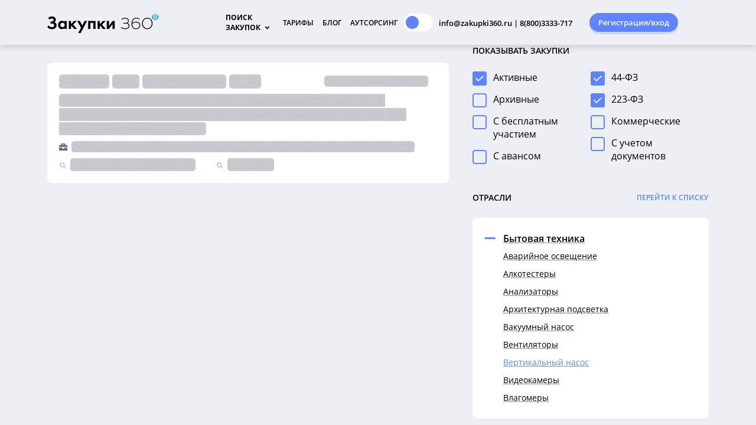

--- FILE ---
content_type: text/html; charset=utf-8
request_url: https://zakupki360.ru/citycat/cfo/bryanskaya-oblast/zhukovka/bytovaya-tehnika/tendery-na-vertikalnyj-nasos
body_size: 229010
content:
<!DOCTYPE html><html lang="ru" style="
    --foreground-public: radial-gradient(circle at 96% 8%, #4e5f8e, #1f253a 78%);
    --foreground-default-color: #1f253b;
    --button-primary: #fbb13c;
    --button-secondary: #fff;
    --button-highlight: #ffc973;
    --button-text: #222941;
    --action-default: #fbb13c;
    --action-hint: #d1bd9e;
    --action-description: #777f88;
    --pager-default: #46495B;
    --pager-active: #fbb13c;
    --search-card-background: rgba(0, 0, 0, 0.2);
    --search-card-active-background: rgba(0, 0, 0, 0.4);
    --search-card-primary: #fff;
    --search-card-secondary: #d6d6d6;
    --text-default: #fff;
    --text-highlight: rgba(255, 118, 1, 0.5);
    --link-highlight: #fbb13c;
" data-beasties-container=""><head>
  <meta charset="utf-8">
  <title>Тендеры на вертикальный насос в Жуковке - все тендеры Брянской области на сайте Закупки 360</title>
  <base href="/">

  <meta name="viewport" content="width=device-width, maximum-scale=1">
  <style type="text/css" id="fa-auto-css">:root, :host {
  --fa-font-solid: normal 900 1em/1 "Font Awesome 6 Free";
  --fa-font-regular: normal 400 1em/1 "Font Awesome 6 Free";
  --fa-font-light: normal 300 1em/1 "Font Awesome 6 Pro";
  --fa-font-thin: normal 100 1em/1 "Font Awesome 6 Pro";
  --fa-font-duotone: normal 900 1em/1 "Font Awesome 6 Duotone";
  --fa-font-duotone-regular: normal 400 1em/1 "Font Awesome 6 Duotone";
  --fa-font-duotone-light: normal 300 1em/1 "Font Awesome 6 Duotone";
  --fa-font-duotone-thin: normal 100 1em/1 "Font Awesome 6 Duotone";
  --fa-font-brands: normal 400 1em/1 "Font Awesome 6 Brands";
  --fa-font-sharp-solid: normal 900 1em/1 "Font Awesome 6 Sharp";
  --fa-font-sharp-regular: normal 400 1em/1 "Font Awesome 6 Sharp";
  --fa-font-sharp-light: normal 300 1em/1 "Font Awesome 6 Sharp";
  --fa-font-sharp-thin: normal 100 1em/1 "Font Awesome 6 Sharp";
  --fa-font-sharp-duotone-solid: normal 900 1em/1 "Font Awesome 6 Sharp Duotone";
  --fa-font-sharp-duotone-regular: normal 400 1em/1 "Font Awesome 6 Sharp Duotone";
  --fa-font-sharp-duotone-light: normal 300 1em/1 "Font Awesome 6 Sharp Duotone";
  --fa-font-sharp-duotone-thin: normal 100 1em/1 "Font Awesome 6 Sharp Duotone";
}

svg:not(:root).svg-inline--fa, svg:not(:host).svg-inline--fa {
  overflow: visible;
  box-sizing: content-box;
}

.svg-inline--fa {
  display: var(--fa-display, inline-block);
  height: 1em;
  overflow: visible;
  vertical-align: -0.125em;
}
.svg-inline--fa.fa-2xs {
  vertical-align: 0.1em;
}
.svg-inline--fa.fa-xs {
  vertical-align: 0em;
}
.svg-inline--fa.fa-sm {
  vertical-align: -0.0714285705em;
}
.svg-inline--fa.fa-lg {
  vertical-align: -0.2em;
}
.svg-inline--fa.fa-xl {
  vertical-align: -0.25em;
}
.svg-inline--fa.fa-2xl {
  vertical-align: -0.3125em;
}
.svg-inline--fa.fa-pull-left {
  margin-right: var(--fa-pull-margin, 0.3em);
  width: auto;
}
.svg-inline--fa.fa-pull-right {
  margin-left: var(--fa-pull-margin, 0.3em);
  width: auto;
}
.svg-inline--fa.fa-li {
  width: var(--fa-li-width, 2em);
  top: 0.25em;
}
.svg-inline--fa.fa-fw {
  width: var(--fa-fw-width, 1.25em);
}

.fa-layers svg.svg-inline--fa {
  bottom: 0;
  left: 0;
  margin: auto;
  position: absolute;
  right: 0;
  top: 0;
}

.fa-layers-counter, .fa-layers-text {
  display: inline-block;
  position: absolute;
  text-align: center;
}

.fa-layers {
  display: inline-block;
  height: 1em;
  position: relative;
  text-align: center;
  vertical-align: -0.125em;
  width: 1em;
}
.fa-layers svg.svg-inline--fa {
  transform-origin: center center;
}

.fa-layers-text {
  left: 50%;
  top: 50%;
  transform: translate(-50%, -50%);
  transform-origin: center center;
}

.fa-layers-counter {
  background-color: var(--fa-counter-background-color, #ff253a);
  border-radius: var(--fa-counter-border-radius, 1em);
  box-sizing: border-box;
  color: var(--fa-inverse, #fff);
  line-height: var(--fa-counter-line-height, 1);
  max-width: var(--fa-counter-max-width, 5em);
  min-width: var(--fa-counter-min-width, 1.5em);
  overflow: hidden;
  padding: var(--fa-counter-padding, 0.25em 0.5em);
  right: var(--fa-right, 0);
  text-overflow: ellipsis;
  top: var(--fa-top, 0);
  transform: scale(var(--fa-counter-scale, 0.25));
  transform-origin: top right;
}

.fa-layers-bottom-right {
  bottom: var(--fa-bottom, 0);
  right: var(--fa-right, 0);
  top: auto;
  transform: scale(var(--fa-layers-scale, 0.25));
  transform-origin: bottom right;
}

.fa-layers-bottom-left {
  bottom: var(--fa-bottom, 0);
  left: var(--fa-left, 0);
  right: auto;
  top: auto;
  transform: scale(var(--fa-layers-scale, 0.25));
  transform-origin: bottom left;
}

.fa-layers-top-right {
  top: var(--fa-top, 0);
  right: var(--fa-right, 0);
  transform: scale(var(--fa-layers-scale, 0.25));
  transform-origin: top right;
}

.fa-layers-top-left {
  left: var(--fa-left, 0);
  right: auto;
  top: var(--fa-top, 0);
  transform: scale(var(--fa-layers-scale, 0.25));
  transform-origin: top left;
}

.fa-1x {
  font-size: 1em;
}

.fa-2x {
  font-size: 2em;
}

.fa-3x {
  font-size: 3em;
}

.fa-4x {
  font-size: 4em;
}

.fa-5x {
  font-size: 5em;
}

.fa-6x {
  font-size: 6em;
}

.fa-7x {
  font-size: 7em;
}

.fa-8x {
  font-size: 8em;
}

.fa-9x {
  font-size: 9em;
}

.fa-10x {
  font-size: 10em;
}

.fa-2xs {
  font-size: 0.625em;
  line-height: 0.1em;
  vertical-align: 0.225em;
}

.fa-xs {
  font-size: 0.75em;
  line-height: 0.0833333337em;
  vertical-align: 0.125em;
}

.fa-sm {
  font-size: 0.875em;
  line-height: 0.0714285718em;
  vertical-align: 0.0535714295em;
}

.fa-lg {
  font-size: 1.25em;
  line-height: 0.05em;
  vertical-align: -0.075em;
}

.fa-xl {
  font-size: 1.5em;
  line-height: 0.0416666682em;
  vertical-align: -0.125em;
}

.fa-2xl {
  font-size: 2em;
  line-height: 0.03125em;
  vertical-align: -0.1875em;
}

.fa-fw {
  text-align: center;
  width: 1.25em;
}

.fa-ul {
  list-style-type: none;
  margin-left: var(--fa-li-margin, 2.5em);
  padding-left: 0;
}
.fa-ul > li {
  position: relative;
}

.fa-li {
  left: calc(-1 * var(--fa-li-width, 2em));
  position: absolute;
  text-align: center;
  width: var(--fa-li-width, 2em);
  line-height: inherit;
}

.fa-border {
  border-color: var(--fa-border-color, #eee);
  border-radius: var(--fa-border-radius, 0.1em);
  border-style: var(--fa-border-style, solid);
  border-width: var(--fa-border-width, 0.08em);
  padding: var(--fa-border-padding, 0.2em 0.25em 0.15em);
}

.fa-pull-left {
  float: left;
  margin-right: var(--fa-pull-margin, 0.3em);
}

.fa-pull-right {
  float: right;
  margin-left: var(--fa-pull-margin, 0.3em);
}

.fa-beat {
  animation-name: fa-beat;
  animation-delay: var(--fa-animation-delay, 0s);
  animation-direction: var(--fa-animation-direction, normal);
  animation-duration: var(--fa-animation-duration, 1s);
  animation-iteration-count: var(--fa-animation-iteration-count, infinite);
  animation-timing-function: var(--fa-animation-timing, ease-in-out);
}

.fa-bounce {
  animation-name: fa-bounce;
  animation-delay: var(--fa-animation-delay, 0s);
  animation-direction: var(--fa-animation-direction, normal);
  animation-duration: var(--fa-animation-duration, 1s);
  animation-iteration-count: var(--fa-animation-iteration-count, infinite);
  animation-timing-function: var(--fa-animation-timing, cubic-bezier(0.28, 0.84, 0.42, 1));
}

.fa-fade {
  animation-name: fa-fade;
  animation-delay: var(--fa-animation-delay, 0s);
  animation-direction: var(--fa-animation-direction, normal);
  animation-duration: var(--fa-animation-duration, 1s);
  animation-iteration-count: var(--fa-animation-iteration-count, infinite);
  animation-timing-function: var(--fa-animation-timing, cubic-bezier(0.4, 0, 0.6, 1));
}

.fa-beat-fade {
  animation-name: fa-beat-fade;
  animation-delay: var(--fa-animation-delay, 0s);
  animation-direction: var(--fa-animation-direction, normal);
  animation-duration: var(--fa-animation-duration, 1s);
  animation-iteration-count: var(--fa-animation-iteration-count, infinite);
  animation-timing-function: var(--fa-animation-timing, cubic-bezier(0.4, 0, 0.6, 1));
}

.fa-flip {
  animation-name: fa-flip;
  animation-delay: var(--fa-animation-delay, 0s);
  animation-direction: var(--fa-animation-direction, normal);
  animation-duration: var(--fa-animation-duration, 1s);
  animation-iteration-count: var(--fa-animation-iteration-count, infinite);
  animation-timing-function: var(--fa-animation-timing, ease-in-out);
}

.fa-shake {
  animation-name: fa-shake;
  animation-delay: var(--fa-animation-delay, 0s);
  animation-direction: var(--fa-animation-direction, normal);
  animation-duration: var(--fa-animation-duration, 1s);
  animation-iteration-count: var(--fa-animation-iteration-count, infinite);
  animation-timing-function: var(--fa-animation-timing, linear);
}

.fa-spin {
  animation-name: fa-spin;
  animation-delay: var(--fa-animation-delay, 0s);
  animation-direction: var(--fa-animation-direction, normal);
  animation-duration: var(--fa-animation-duration, 2s);
  animation-iteration-count: var(--fa-animation-iteration-count, infinite);
  animation-timing-function: var(--fa-animation-timing, linear);
}

.fa-spin-reverse {
  --fa-animation-direction: reverse;
}

.fa-pulse,
.fa-spin-pulse {
  animation-name: fa-spin;
  animation-direction: var(--fa-animation-direction, normal);
  animation-duration: var(--fa-animation-duration, 1s);
  animation-iteration-count: var(--fa-animation-iteration-count, infinite);
  animation-timing-function: var(--fa-animation-timing, steps(8));
}

@media (prefers-reduced-motion: reduce) {
  .fa-beat,
.fa-bounce,
.fa-fade,
.fa-beat-fade,
.fa-flip,
.fa-pulse,
.fa-shake,
.fa-spin,
.fa-spin-pulse {
    animation-delay: -1ms;
    animation-duration: 1ms;
    animation-iteration-count: 1;
    transition-delay: 0s;
    transition-duration: 0s;
  }
}
@keyframes fa-beat {
  0%, 90% {
    transform: scale(1);
  }
  45% {
    transform: scale(var(--fa-beat-scale, 1.25));
  }
}
@keyframes fa-bounce {
  0% {
    transform: scale(1, 1) translateY(0);
  }
  10% {
    transform: scale(var(--fa-bounce-start-scale-x, 1.1), var(--fa-bounce-start-scale-y, 0.9)) translateY(0);
  }
  30% {
    transform: scale(var(--fa-bounce-jump-scale-x, 0.9), var(--fa-bounce-jump-scale-y, 1.1)) translateY(var(--fa-bounce-height, -0.5em));
  }
  50% {
    transform: scale(var(--fa-bounce-land-scale-x, 1.05), var(--fa-bounce-land-scale-y, 0.95)) translateY(0);
  }
  57% {
    transform: scale(1, 1) translateY(var(--fa-bounce-rebound, -0.125em));
  }
  64% {
    transform: scale(1, 1) translateY(0);
  }
  100% {
    transform: scale(1, 1) translateY(0);
  }
}
@keyframes fa-fade {
  50% {
    opacity: var(--fa-fade-opacity, 0.4);
  }
}
@keyframes fa-beat-fade {
  0%, 100% {
    opacity: var(--fa-beat-fade-opacity, 0.4);
    transform: scale(1);
  }
  50% {
    opacity: 1;
    transform: scale(var(--fa-beat-fade-scale, 1.125));
  }
}
@keyframes fa-flip {
  50% {
    transform: rotate3d(var(--fa-flip-x, 0), var(--fa-flip-y, 1), var(--fa-flip-z, 0), var(--fa-flip-angle, -180deg));
  }
}
@keyframes fa-shake {
  0% {
    transform: rotate(-15deg);
  }
  4% {
    transform: rotate(15deg);
  }
  8%, 24% {
    transform: rotate(-18deg);
  }
  12%, 28% {
    transform: rotate(18deg);
  }
  16% {
    transform: rotate(-22deg);
  }
  20% {
    transform: rotate(22deg);
  }
  32% {
    transform: rotate(-12deg);
  }
  36% {
    transform: rotate(12deg);
  }
  40%, 100% {
    transform: rotate(0deg);
  }
}
@keyframes fa-spin {
  0% {
    transform: rotate(0deg);
  }
  100% {
    transform: rotate(360deg);
  }
}
.fa-rotate-90 {
  transform: rotate(90deg);
}

.fa-rotate-180 {
  transform: rotate(180deg);
}

.fa-rotate-270 {
  transform: rotate(270deg);
}

.fa-flip-horizontal {
  transform: scale(-1, 1);
}

.fa-flip-vertical {
  transform: scale(1, -1);
}

.fa-flip-both,
.fa-flip-horizontal.fa-flip-vertical {
  transform: scale(-1, -1);
}

.fa-rotate-by {
  transform: rotate(var(--fa-rotate-angle, 0));
}

.fa-stack {
  display: inline-block;
  vertical-align: middle;
  height: 2em;
  position: relative;
  width: 2.5em;
}

.fa-stack-1x,
.fa-stack-2x {
  bottom: 0;
  left: 0;
  margin: auto;
  position: absolute;
  right: 0;
  top: 0;
  z-index: var(--fa-stack-z-index, auto);
}

.svg-inline--fa.fa-stack-1x {
  height: 1em;
  width: 1.25em;
}
.svg-inline--fa.fa-stack-2x {
  height: 2em;
  width: 2.5em;
}

.fa-inverse {
  color: var(--fa-inverse, #fff);
}

.sr-only,
.fa-sr-only {
  position: absolute;
  width: 1px;
  height: 1px;
  padding: 0;
  margin: -1px;
  overflow: hidden;
  clip: rect(0, 0, 0, 0);
  white-space: nowrap;
  border-width: 0;
}

.sr-only-focusable:not(:focus),
.fa-sr-only-focusable:not(:focus) {
  position: absolute;
  width: 1px;
  height: 1px;
  padding: 0;
  margin: -1px;
  overflow: hidden;
  clip: rect(0, 0, 0, 0);
  white-space: nowrap;
  border-width: 0;
}

.svg-inline--fa .fa-primary {
  fill: var(--fa-primary-color, currentColor);
  opacity: var(--fa-primary-opacity, 1);
}

.svg-inline--fa .fa-secondary {
  fill: var(--fa-secondary-color, currentColor);
  opacity: var(--fa-secondary-opacity, 0.4);
}

.svg-inline--fa.fa-swap-opacity .fa-primary {
  opacity: var(--fa-secondary-opacity, 0.4);
}

.svg-inline--fa.fa-swap-opacity .fa-secondary {
  opacity: var(--fa-primary-opacity, 1);
}

.svg-inline--fa mask .fa-primary,
.svg-inline--fa mask .fa-secondary {
  fill: black;
}</style><link rel="icon" type="image/png" href="favicon.png">
  
  <meta property="og:image" content="/assets/images/ico270x270.png">

  <!-- Google Analytics -->
  <script async="" src="//www.google-analytics.com/analytics.js"></script>
  <script>
    window.ga=window.ga||function(){(ga.q=ga.q||[]).push(arguments)};ga.l=+new Date;
    ga('create', 'UA-131343377-1', 'auto');
    ga('send', 'pageview');
  </script>
  <!-- End Google Analytics -->
  <!-- jivo-chat -->
  <script src="//code.jivo.ru/widget/UbWBP15ACZ" async=""></script>
  <!-- End jivo-chat -->
<style>html{--mat-sys-on-surface:initial}html{--mat-ripple-color:rgba(0, 0, 0, .1)}html{--mat-option-selected-state-label-text-color:#3f51b5;--mat-option-label-text-color:rgba(0, 0, 0, .87);--mat-option-hover-state-layer-color:rgba(0, 0, 0, .04);--mat-option-focus-state-layer-color:rgba(0, 0, 0, .04);--mat-option-selected-state-layer-color:rgba(0, 0, 0, .04)}html{--mat-optgroup-label-text-color:rgba(0, 0, 0, .87)}html{--mat-full-pseudo-checkbox-selected-icon-color:#ff4081;--mat-full-pseudo-checkbox-selected-checkmark-color:#fafafa;--mat-full-pseudo-checkbox-unselected-icon-color:rgba(0, 0, 0, .54);--mat-full-pseudo-checkbox-disabled-selected-checkmark-color:#fafafa;--mat-full-pseudo-checkbox-disabled-unselected-icon-color:#b0b0b0;--mat-full-pseudo-checkbox-disabled-selected-icon-color:#b0b0b0}html{--mat-minimal-pseudo-checkbox-selected-checkmark-color:#ff4081;--mat-minimal-pseudo-checkbox-disabled-selected-checkmark-color:#b0b0b0}html{--mat-app-background-color:#fafafa;--mat-app-text-color:rgba(0, 0, 0, .87);--mat-app-elevation-shadow-level-0:0px 0px 0px 0px rgba(0, 0, 0, .2), 0px 0px 0px 0px rgba(0, 0, 0, .14), 0px 0px 0px 0px rgba(0, 0, 0, .12);--mat-app-elevation-shadow-level-1:0px 2px 1px -1px rgba(0, 0, 0, .2), 0px 1px 1px 0px rgba(0, 0, 0, .14), 0px 1px 3px 0px rgba(0, 0, 0, .12);--mat-app-elevation-shadow-level-2:0px 3px 1px -2px rgba(0, 0, 0, .2), 0px 2px 2px 0px rgba(0, 0, 0, .14), 0px 1px 5px 0px rgba(0, 0, 0, .12);--mat-app-elevation-shadow-level-3:0px 3px 3px -2px rgba(0, 0, 0, .2), 0px 3px 4px 0px rgba(0, 0, 0, .14), 0px 1px 8px 0px rgba(0, 0, 0, .12);--mat-app-elevation-shadow-level-4:0px 2px 4px -1px rgba(0, 0, 0, .2), 0px 4px 5px 0px rgba(0, 0, 0, .14), 0px 1px 10px 0px rgba(0, 0, 0, .12);--mat-app-elevation-shadow-level-5:0px 3px 5px -1px rgba(0, 0, 0, .2), 0px 5px 8px 0px rgba(0, 0, 0, .14), 0px 1px 14px 0px rgba(0, 0, 0, .12);--mat-app-elevation-shadow-level-6:0px 3px 5px -1px rgba(0, 0, 0, .2), 0px 6px 10px 0px rgba(0, 0, 0, .14), 0px 1px 18px 0px rgba(0, 0, 0, .12);--mat-app-elevation-shadow-level-7:0px 4px 5px -2px rgba(0, 0, 0, .2), 0px 7px 10px 1px rgba(0, 0, 0, .14), 0px 2px 16px 1px rgba(0, 0, 0, .12);--mat-app-elevation-shadow-level-8:0px 5px 5px -3px rgba(0, 0, 0, .2), 0px 8px 10px 1px rgba(0, 0, 0, .14), 0px 3px 14px 2px rgba(0, 0, 0, .12);--mat-app-elevation-shadow-level-9:0px 5px 6px -3px rgba(0, 0, 0, .2), 0px 9px 12px 1px rgba(0, 0, 0, .14), 0px 3px 16px 2px rgba(0, 0, 0, .12);--mat-app-elevation-shadow-level-10:0px 6px 6px -3px rgba(0, 0, 0, .2), 0px 10px 14px 1px rgba(0, 0, 0, .14), 0px 4px 18px 3px rgba(0, 0, 0, .12);--mat-app-elevation-shadow-level-11:0px 6px 7px -4px rgba(0, 0, 0, .2), 0px 11px 15px 1px rgba(0, 0, 0, .14), 0px 4px 20px 3px rgba(0, 0, 0, .12);--mat-app-elevation-shadow-level-12:0px 7px 8px -4px rgba(0, 0, 0, .2), 0px 12px 17px 2px rgba(0, 0, 0, .14), 0px 5px 22px 4px rgba(0, 0, 0, .12);--mat-app-elevation-shadow-level-13:0px 7px 8px -4px rgba(0, 0, 0, .2), 0px 13px 19px 2px rgba(0, 0, 0, .14), 0px 5px 24px 4px rgba(0, 0, 0, .12);--mat-app-elevation-shadow-level-14:0px 7px 9px -4px rgba(0, 0, 0, .2), 0px 14px 21px 2px rgba(0, 0, 0, .14), 0px 5px 26px 4px rgba(0, 0, 0, .12);--mat-app-elevation-shadow-level-15:0px 8px 9px -5px rgba(0, 0, 0, .2), 0px 15px 22px 2px rgba(0, 0, 0, .14), 0px 6px 28px 5px rgba(0, 0, 0, .12);--mat-app-elevation-shadow-level-16:0px 8px 10px -5px rgba(0, 0, 0, .2), 0px 16px 24px 2px rgba(0, 0, 0, .14), 0px 6px 30px 5px rgba(0, 0, 0, .12);--mat-app-elevation-shadow-level-17:0px 8px 11px -5px rgba(0, 0, 0, .2), 0px 17px 26px 2px rgba(0, 0, 0, .14), 0px 6px 32px 5px rgba(0, 0, 0, .12);--mat-app-elevation-shadow-level-18:0px 9px 11px -5px rgba(0, 0, 0, .2), 0px 18px 28px 2px rgba(0, 0, 0, .14), 0px 7px 34px 6px rgba(0, 0, 0, .12);--mat-app-elevation-shadow-level-19:0px 9px 12px -6px rgba(0, 0, 0, .2), 0px 19px 29px 2px rgba(0, 0, 0, .14), 0px 7px 36px 6px rgba(0, 0, 0, .12);--mat-app-elevation-shadow-level-20:0px 10px 13px -6px rgba(0, 0, 0, .2), 0px 20px 31px 3px rgba(0, 0, 0, .14), 0px 8px 38px 7px rgba(0, 0, 0, .12);--mat-app-elevation-shadow-level-21:0px 10px 13px -6px rgba(0, 0, 0, .2), 0px 21px 33px 3px rgba(0, 0, 0, .14), 0px 8px 40px 7px rgba(0, 0, 0, .12);--mat-app-elevation-shadow-level-22:0px 10px 14px -6px rgba(0, 0, 0, .2), 0px 22px 35px 3px rgba(0, 0, 0, .14), 0px 8px 42px 7px rgba(0, 0, 0, .12);--mat-app-elevation-shadow-level-23:0px 11px 14px -7px rgba(0, 0, 0, .2), 0px 23px 36px 3px rgba(0, 0, 0, .14), 0px 9px 44px 8px rgba(0, 0, 0, .12);--mat-app-elevation-shadow-level-24:0px 11px 15px -7px rgba(0, 0, 0, .2), 0px 24px 38px 3px rgba(0, 0, 0, .14), 0px 9px 46px 8px rgba(0, 0, 0, .12)}html{--mat-option-label-text-font:Roboto, sans-serif;--mat-option-label-text-line-height:24px;--mat-option-label-text-size:16px;--mat-option-label-text-tracking:.03125em;--mat-option-label-text-weight:400}html{--mat-optgroup-label-text-font:Roboto, sans-serif;--mat-optgroup-label-text-line-height:24px;--mat-optgroup-label-text-size:16px;--mat-optgroup-label-text-tracking:.03125em;--mat-optgroup-label-text-weight:400}html{--mdc-elevated-card-container-shape:4px}html{--mdc-outlined-card-container-shape:4px;--mdc-outlined-card-outline-width:1px}html{--mdc-elevated-card-container-color:white;--mdc-elevated-card-container-elevation:0px 2px 1px -1px rgba(0, 0, 0, .2), 0px 1px 1px 0px rgba(0, 0, 0, .14), 0px 1px 3px 0px rgba(0, 0, 0, .12)}html{--mdc-outlined-card-container-color:white;--mdc-outlined-card-outline-color:rgba(0, 0, 0, .12);--mdc-outlined-card-container-elevation:0px 0px 0px 0px rgba(0, 0, 0, .2), 0px 0px 0px 0px rgba(0, 0, 0, .14), 0px 0px 0px 0px rgba(0, 0, 0, .12)}html{--mat-card-subtitle-text-color:rgba(0, 0, 0, .54)}html{--mat-card-title-text-font:Roboto, sans-serif;--mat-card-title-text-line-height:32px;--mat-card-title-text-size:20px;--mat-card-title-text-tracking:.0125em;--mat-card-title-text-weight:500;--mat-card-subtitle-text-font:Roboto, sans-serif;--mat-card-subtitle-text-line-height:22px;--mat-card-subtitle-text-size:14px;--mat-card-subtitle-text-tracking:.0071428571em;--mat-card-subtitle-text-weight:500}html{--mdc-linear-progress-active-indicator-height:4px;--mdc-linear-progress-track-height:4px;--mdc-linear-progress-track-shape:0}html{--mdc-plain-tooltip-container-shape:4px;--mdc-plain-tooltip-supporting-text-line-height:16px}html{--mdc-plain-tooltip-container-color:#616161;--mdc-plain-tooltip-supporting-text-color:#fff}html{--mdc-plain-tooltip-supporting-text-font:Roboto, sans-serif;--mdc-plain-tooltip-supporting-text-size:12px;--mdc-plain-tooltip-supporting-text-weight:400;--mdc-plain-tooltip-supporting-text-tracking:.0333333333em}html{--mdc-filled-text-field-active-indicator-height:1px;--mdc-filled-text-field-focus-active-indicator-height:2px;--mdc-filled-text-field-container-shape:4px}html{--mdc-outlined-text-field-outline-width:1px;--mdc-outlined-text-field-focus-outline-width:2px;--mdc-outlined-text-field-container-shape:4px}html{--mdc-filled-text-field-caret-color:#3f51b5;--mdc-filled-text-field-focus-active-indicator-color:#3f51b5;--mdc-filled-text-field-focus-label-text-color:rgba(63, 81, 181, .87);--mdc-filled-text-field-container-color:rgb(244.8, 244.8, 244.8);--mdc-filled-text-field-disabled-container-color:rgb(249.9, 249.9, 249.9);--mdc-filled-text-field-label-text-color:rgba(0, 0, 0, .6);--mdc-filled-text-field-hover-label-text-color:rgba(0, 0, 0, .6);--mdc-filled-text-field-disabled-label-text-color:rgba(0, 0, 0, .38);--mdc-filled-text-field-input-text-color:rgba(0, 0, 0, .87);--mdc-filled-text-field-disabled-input-text-color:rgba(0, 0, 0, .38);--mdc-filled-text-field-input-text-placeholder-color:rgba(0, 0, 0, .6);--mdc-filled-text-field-error-hover-label-text-color:#f44336;--mdc-filled-text-field-error-focus-label-text-color:#f44336;--mdc-filled-text-field-error-label-text-color:#f44336;--mdc-filled-text-field-error-caret-color:#f44336;--mdc-filled-text-field-active-indicator-color:rgba(0, 0, 0, .42);--mdc-filled-text-field-disabled-active-indicator-color:rgba(0, 0, 0, .06);--mdc-filled-text-field-hover-active-indicator-color:rgba(0, 0, 0, .87);--mdc-filled-text-field-error-active-indicator-color:#f44336;--mdc-filled-text-field-error-focus-active-indicator-color:#f44336;--mdc-filled-text-field-error-hover-active-indicator-color:#f44336}html{--mdc-outlined-text-field-caret-color:#3f51b5;--mdc-outlined-text-field-focus-outline-color:#3f51b5;--mdc-outlined-text-field-focus-label-text-color:rgba(63, 81, 181, .87);--mdc-outlined-text-field-label-text-color:rgba(0, 0, 0, .6);--mdc-outlined-text-field-hover-label-text-color:rgba(0, 0, 0, .6);--mdc-outlined-text-field-disabled-label-text-color:rgba(0, 0, 0, .38);--mdc-outlined-text-field-input-text-color:rgba(0, 0, 0, .87);--mdc-outlined-text-field-disabled-input-text-color:rgba(0, 0, 0, .38);--mdc-outlined-text-field-input-text-placeholder-color:rgba(0, 0, 0, .6);--mdc-outlined-text-field-error-caret-color:#f44336;--mdc-outlined-text-field-error-focus-label-text-color:#f44336;--mdc-outlined-text-field-error-label-text-color:#f44336;--mdc-outlined-text-field-error-hover-label-text-color:#f44336;--mdc-outlined-text-field-outline-color:rgba(0, 0, 0, .38);--mdc-outlined-text-field-disabled-outline-color:rgba(0, 0, 0, .06);--mdc-outlined-text-field-hover-outline-color:rgba(0, 0, 0, .87);--mdc-outlined-text-field-error-focus-outline-color:#f44336;--mdc-outlined-text-field-error-hover-outline-color:#f44336;--mdc-outlined-text-field-error-outline-color:#f44336}html{--mat-form-field-focus-select-arrow-color:rgba(63, 81, 181, .87);--mat-form-field-disabled-input-text-placeholder-color:rgba(0, 0, 0, .38);--mat-form-field-state-layer-color:rgba(0, 0, 0, .87);--mat-form-field-error-text-color:#f44336;--mat-form-field-select-option-text-color:inherit;--mat-form-field-select-disabled-option-text-color:GrayText;--mat-form-field-leading-icon-color:unset;--mat-form-field-disabled-leading-icon-color:unset;--mat-form-field-trailing-icon-color:unset;--mat-form-field-disabled-trailing-icon-color:unset;--mat-form-field-error-focus-trailing-icon-color:unset;--mat-form-field-error-hover-trailing-icon-color:unset;--mat-form-field-error-trailing-icon-color:unset;--mat-form-field-enabled-select-arrow-color:rgba(0, 0, 0, .54);--mat-form-field-disabled-select-arrow-color:rgba(0, 0, 0, .38);--mat-form-field-hover-state-layer-opacity:.04;--mat-form-field-focus-state-layer-opacity:.08}html{--mat-form-field-container-height:56px;--mat-form-field-filled-label-display:block;--mat-form-field-container-vertical-padding:16px;--mat-form-field-filled-with-label-container-padding-top:24px;--mat-form-field-filled-with-label-container-padding-bottom:8px}html{--mdc-filled-text-field-label-text-font:Roboto, sans-serif;--mdc-filled-text-field-label-text-size:16px;--mdc-filled-text-field-label-text-tracking:.03125em;--mdc-filled-text-field-label-text-weight:400}html{--mdc-outlined-text-field-label-text-font:Roboto, sans-serif;--mdc-outlined-text-field-label-text-size:16px;--mdc-outlined-text-field-label-text-tracking:.03125em;--mdc-outlined-text-field-label-text-weight:400}html{--mat-form-field-container-text-font:Roboto, sans-serif;--mat-form-field-container-text-line-height:24px;--mat-form-field-container-text-size:16px;--mat-form-field-container-text-tracking:.03125em;--mat-form-field-container-text-weight:400;--mat-form-field-outlined-label-text-populated-size:16px;--mat-form-field-subscript-text-font:Roboto, sans-serif;--mat-form-field-subscript-text-line-height:20px;--mat-form-field-subscript-text-size:12px;--mat-form-field-subscript-text-tracking:.0333333333em;--mat-form-field-subscript-text-weight:400}html{--mat-select-container-elevation-shadow:0px 5px 5px -3px rgba(0, 0, 0, .2), 0px 8px 10px 1px rgba(0, 0, 0, .14), 0px 3px 14px 2px rgba(0, 0, 0, .12)}html{--mat-select-panel-background-color:white;--mat-select-enabled-trigger-text-color:rgba(0, 0, 0, .87);--mat-select-disabled-trigger-text-color:rgba(0, 0, 0, .38);--mat-select-placeholder-text-color:rgba(0, 0, 0, .6);--mat-select-enabled-arrow-color:rgba(0, 0, 0, .54);--mat-select-disabled-arrow-color:rgba(0, 0, 0, .38);--mat-select-focused-arrow-color:rgba(63, 81, 181, .87);--mat-select-invalid-arrow-color:rgba(244, 67, 54, .87)}html{--mat-select-arrow-transform:translateY(-8px)}html{--mat-select-trigger-text-font:Roboto, sans-serif;--mat-select-trigger-text-line-height:24px;--mat-select-trigger-text-size:16px;--mat-select-trigger-text-tracking:.03125em;--mat-select-trigger-text-weight:400}html{--mat-autocomplete-container-shape:4px;--mat-autocomplete-container-elevation-shadow:0px 5px 5px -3px rgba(0, 0, 0, .2), 0px 8px 10px 1px rgba(0, 0, 0, .14), 0px 3px 14px 2px rgba(0, 0, 0, .12)}html{--mat-autocomplete-background-color:white}html{--mdc-dialog-container-shape:4px}html{--mat-dialog-container-elevation-shadow:0px 11px 15px -7px rgba(0, 0, 0, .2), 0px 24px 38px 3px rgba(0, 0, 0, .14), 0px 9px 46px 8px rgba(0, 0, 0, .12);--mat-dialog-container-max-width:80vw;--mat-dialog-container-small-max-width:80vw;--mat-dialog-container-min-width:0;--mat-dialog-actions-alignment:start;--mat-dialog-actions-padding:8px;--mat-dialog-content-padding:20px 24px;--mat-dialog-with-actions-content-padding:20px 24px;--mat-dialog-headline-padding:0 24px 9px}html{--mdc-dialog-container-color:white;--mdc-dialog-subhead-color:rgba(0, 0, 0, .87);--mdc-dialog-supporting-text-color:rgba(0, 0, 0, .6)}html{--mdc-dialog-subhead-font:Roboto, sans-serif;--mdc-dialog-subhead-line-height:32px;--mdc-dialog-subhead-size:20px;--mdc-dialog-subhead-weight:500;--mdc-dialog-subhead-tracking:.0125em;--mdc-dialog-supporting-text-font:Roboto, sans-serif;--mdc-dialog-supporting-text-line-height:24px;--mdc-dialog-supporting-text-size:16px;--mdc-dialog-supporting-text-weight:400;--mdc-dialog-supporting-text-tracking:.03125em}html{--mdc-switch-disabled-selected-icon-opacity:.38;--mdc-switch-disabled-track-opacity:.12;--mdc-switch-disabled-unselected-icon-opacity:.38;--mdc-switch-handle-height:20px;--mdc-switch-handle-shape:10px;--mdc-switch-handle-width:20px;--mdc-switch-selected-icon-size:18px;--mdc-switch-track-height:14px;--mdc-switch-track-shape:7px;--mdc-switch-track-width:36px;--mdc-switch-unselected-icon-size:18px;--mdc-switch-selected-focus-state-layer-opacity:.12;--mdc-switch-selected-hover-state-layer-opacity:.04;--mdc-switch-selected-pressed-state-layer-opacity:.1;--mdc-switch-unselected-focus-state-layer-opacity:.12;--mdc-switch-unselected-hover-state-layer-opacity:.04;--mdc-switch-unselected-pressed-state-layer-opacity:.1}html{--mdc-switch-selected-focus-state-layer-color:#3949ab;--mdc-switch-selected-handle-color:#3949ab;--mdc-switch-selected-hover-state-layer-color:#3949ab;--mdc-switch-selected-pressed-state-layer-color:#3949ab;--mdc-switch-selected-focus-handle-color:#1a237e;--mdc-switch-selected-hover-handle-color:#1a237e;--mdc-switch-selected-pressed-handle-color:#1a237e;--mdc-switch-selected-focus-track-color:#7986cb;--mdc-switch-selected-hover-track-color:#7986cb;--mdc-switch-selected-pressed-track-color:#7986cb;--mdc-switch-selected-track-color:#7986cb;--mdc-switch-disabled-selected-handle-color:#424242;--mdc-switch-disabled-selected-icon-color:#fff;--mdc-switch-disabled-selected-track-color:#424242;--mdc-switch-disabled-unselected-handle-color:#424242;--mdc-switch-disabled-unselected-icon-color:#fff;--mdc-switch-disabled-unselected-track-color:#424242;--mdc-switch-handle-surface-color:#fff;--mdc-switch-selected-icon-color:#fff;--mdc-switch-unselected-focus-handle-color:#212121;--mdc-switch-unselected-focus-state-layer-color:#424242;--mdc-switch-unselected-focus-track-color:#e0e0e0;--mdc-switch-unselected-handle-color:#616161;--mdc-switch-unselected-hover-handle-color:#212121;--mdc-switch-unselected-hover-state-layer-color:#424242;--mdc-switch-unselected-hover-track-color:#e0e0e0;--mdc-switch-unselected-icon-color:#fff;--mdc-switch-unselected-pressed-handle-color:#212121;--mdc-switch-unselected-pressed-state-layer-color:#424242;--mdc-switch-unselected-pressed-track-color:#e0e0e0;--mdc-switch-unselected-track-color:#e0e0e0;--mdc-switch-handle-elevation-shadow:0px 2px 1px -1px rgba(0, 0, 0, .2), 0px 1px 1px 0px rgba(0, 0, 0, .14), 0px 1px 3px 0px rgba(0, 0, 0, .12);--mdc-switch-disabled-handle-elevation-shadow:0px 0px 0px 0px rgba(0, 0, 0, .2), 0px 0px 0px 0px rgba(0, 0, 0, .14), 0px 0px 0px 0px rgba(0, 0, 0, .12)}html{--mdc-switch-disabled-label-text-color:rgba(0, 0, 0, .38)}html{--mdc-switch-state-layer-size:40px}html{--mdc-radio-disabled-selected-icon-opacity:.38;--mdc-radio-disabled-unselected-icon-opacity:.38;--mdc-radio-state-layer-size:40px}html{--mdc-radio-state-layer-size:40px}html{--mat-radio-touch-target-display:block}html{--mat-radio-label-text-font:Roboto, sans-serif;--mat-radio-label-text-line-height:20px;--mat-radio-label-text-size:14px;--mat-radio-label-text-tracking:.0178571429em;--mat-radio-label-text-weight:400}html{--mdc-slider-active-track-height:6px;--mdc-slider-active-track-shape:9999px;--mdc-slider-handle-height:20px;--mdc-slider-handle-shape:50%;--mdc-slider-handle-width:20px;--mdc-slider-inactive-track-height:4px;--mdc-slider-inactive-track-shape:9999px;--mdc-slider-with-overlap-handle-outline-width:1px;--mdc-slider-with-tick-marks-active-container-opacity:.6;--mdc-slider-with-tick-marks-container-shape:50%;--mdc-slider-with-tick-marks-container-size:2px;--mdc-slider-with-tick-marks-inactive-container-opacity:.6;--mdc-slider-handle-elevation:0px 2px 1px -1px rgba(0, 0, 0, .2), 0px 1px 1px 0px rgba(0, 0, 0, .14), 0px 1px 3px 0px rgba(0, 0, 0, .12)}html{--mat-slider-value-indicator-width:auto;--mat-slider-value-indicator-height:32px;--mat-slider-value-indicator-caret-display:block;--mat-slider-value-indicator-border-radius:4px;--mat-slider-value-indicator-padding:0 12px;--mat-slider-value-indicator-text-transform:none;--mat-slider-value-indicator-container-transform:translateX(-50%)}html{--mdc-slider-handle-color:#3f51b5;--mdc-slider-focus-handle-color:#3f51b5;--mdc-slider-hover-handle-color:#3f51b5;--mdc-slider-active-track-color:#3f51b5;--mdc-slider-inactive-track-color:#3f51b5;--mdc-slider-with-tick-marks-inactive-container-color:#3f51b5;--mdc-slider-with-tick-marks-active-container-color:white;--mdc-slider-disabled-active-track-color:#000;--mdc-slider-disabled-handle-color:#000;--mdc-slider-disabled-inactive-track-color:#000;--mdc-slider-label-container-color:#000;--mdc-slider-label-label-text-color:#fff;--mdc-slider-with-overlap-handle-outline-color:#fff;--mdc-slider-with-tick-marks-disabled-container-color:#000}html{--mat-slider-ripple-color:#3f51b5;--mat-slider-hover-state-layer-color:rgba(63, 81, 181, .05);--mat-slider-focus-state-layer-color:rgba(63, 81, 181, .2);--mat-slider-value-indicator-opacity:.6}html{--mdc-slider-label-label-text-font:Roboto, sans-serif;--mdc-slider-label-label-text-size:14px;--mdc-slider-label-label-text-line-height:22px;--mdc-slider-label-label-text-tracking:.0071428571em;--mdc-slider-label-label-text-weight:500}html{--mat-menu-container-shape:4px;--mat-menu-divider-bottom-spacing:0;--mat-menu-divider-top-spacing:0;--mat-menu-item-spacing:16px;--mat-menu-item-icon-size:24px;--mat-menu-item-leading-spacing:16px;--mat-menu-item-trailing-spacing:16px;--mat-menu-item-with-icon-leading-spacing:16px;--mat-menu-item-with-icon-trailing-spacing:16px;--mat-menu-container-elevation-shadow:0px 5px 5px -3px rgba(0, 0, 0, .2), 0px 8px 10px 1px rgba(0, 0, 0, .14), 0px 3px 14px 2px rgba(0, 0, 0, .12)}html{--mat-menu-item-label-text-color:rgba(0, 0, 0, .87);--mat-menu-item-icon-color:rgba(0, 0, 0, .87);--mat-menu-item-hover-state-layer-color:rgba(0, 0, 0, .04);--mat-menu-item-focus-state-layer-color:rgba(0, 0, 0, .04);--mat-menu-container-color:white;--mat-menu-divider-color:rgba(0, 0, 0, .12)}html{--mat-menu-item-label-text-font:Roboto, sans-serif;--mat-menu-item-label-text-size:16px;--mat-menu-item-label-text-tracking:.03125em;--mat-menu-item-label-text-line-height:24px;--mat-menu-item-label-text-weight:400}html{--mdc-list-list-item-container-shape:0;--mdc-list-list-item-leading-avatar-shape:50%;--mdc-list-list-item-container-color:transparent;--mdc-list-list-item-selected-container-color:transparent;--mdc-list-list-item-leading-avatar-color:transparent;--mdc-list-list-item-leading-icon-size:24px;--mdc-list-list-item-leading-avatar-size:40px;--mdc-list-list-item-trailing-icon-size:24px;--mdc-list-list-item-disabled-state-layer-color:transparent;--mdc-list-list-item-disabled-state-layer-opacity:0;--mdc-list-list-item-disabled-label-text-opacity:.38;--mdc-list-list-item-disabled-leading-icon-opacity:.38;--mdc-list-list-item-disabled-trailing-icon-opacity:.38}html{--mat-list-active-indicator-color:transparent;--mat-list-active-indicator-shape:4px}html{--mdc-list-list-item-label-text-color:rgba(0, 0, 0, .87);--mdc-list-list-item-supporting-text-color:rgba(0, 0, 0, .54);--mdc-list-list-item-leading-icon-color:rgba(0, 0, 0, .38);--mdc-list-list-item-trailing-supporting-text-color:rgba(0, 0, 0, .38);--mdc-list-list-item-trailing-icon-color:rgba(0, 0, 0, .38);--mdc-list-list-item-selected-trailing-icon-color:rgba(0, 0, 0, .38);--mdc-list-list-item-disabled-label-text-color:black;--mdc-list-list-item-disabled-leading-icon-color:black;--mdc-list-list-item-disabled-trailing-icon-color:black;--mdc-list-list-item-hover-label-text-color:rgba(0, 0, 0, .87);--mdc-list-list-item-hover-leading-icon-color:rgba(0, 0, 0, .38);--mdc-list-list-item-hover-trailing-icon-color:rgba(0, 0, 0, .38);--mdc-list-list-item-focus-label-text-color:rgba(0, 0, 0, .87);--mdc-list-list-item-hover-state-layer-color:black;--mdc-list-list-item-hover-state-layer-opacity:.04;--mdc-list-list-item-focus-state-layer-color:black;--mdc-list-list-item-focus-state-layer-opacity:.12}html{--mdc-list-list-item-one-line-container-height:48px;--mdc-list-list-item-two-line-container-height:64px;--mdc-list-list-item-three-line-container-height:88px}html{--mat-list-list-item-leading-icon-start-space:16px;--mat-list-list-item-leading-icon-end-space:32px}html{--mdc-list-list-item-label-text-font:Roboto, sans-serif;--mdc-list-list-item-label-text-line-height:24px;--mdc-list-list-item-label-text-size:16px;--mdc-list-list-item-label-text-tracking:.03125em;--mdc-list-list-item-label-text-weight:400;--mdc-list-list-item-supporting-text-font:Roboto, sans-serif;--mdc-list-list-item-supporting-text-line-height:20px;--mdc-list-list-item-supporting-text-size:14px;--mdc-list-list-item-supporting-text-tracking:.0178571429em;--mdc-list-list-item-supporting-text-weight:400;--mdc-list-list-item-trailing-supporting-text-font:Roboto, sans-serif;--mdc-list-list-item-trailing-supporting-text-line-height:20px;--mdc-list-list-item-trailing-supporting-text-size:12px;--mdc-list-list-item-trailing-supporting-text-tracking:.0333333333em;--mdc-list-list-item-trailing-supporting-text-weight:400}html{--mat-paginator-container-text-color:rgba(0, 0, 0, .87);--mat-paginator-container-background-color:white;--mat-paginator-enabled-icon-color:rgba(0, 0, 0, .54);--mat-paginator-disabled-icon-color:rgba(0, 0, 0, .12)}html{--mat-paginator-container-size:56px;--mat-paginator-form-field-container-height:40px;--mat-paginator-form-field-container-vertical-padding:8px;--mat-paginator-touch-target-display:block}html{--mat-paginator-container-text-font:Roboto, sans-serif;--mat-paginator-container-text-line-height:20px;--mat-paginator-container-text-size:12px;--mat-paginator-container-text-tracking:.0333333333em;--mat-paginator-container-text-weight:400;--mat-paginator-select-trigger-text-size:12px}html{--mdc-secondary-navigation-tab-container-height:48px}html{--mdc-tab-indicator-active-indicator-height:2px;--mdc-tab-indicator-active-indicator-shape:0}html{--mat-tab-header-divider-color:transparent;--mat-tab-header-divider-height:0}html{--mdc-checkbox-disabled-selected-checkmark-color:#fff;--mdc-checkbox-selected-focus-state-layer-opacity:.16;--mdc-checkbox-selected-hover-state-layer-opacity:.04;--mdc-checkbox-selected-pressed-state-layer-opacity:.16;--mdc-checkbox-unselected-focus-state-layer-opacity:.16;--mdc-checkbox-unselected-hover-state-layer-opacity:.04;--mdc-checkbox-unselected-pressed-state-layer-opacity:.16}html{--mdc-checkbox-disabled-selected-icon-color:rgba(0, 0, 0, .38);--mdc-checkbox-disabled-unselected-icon-color:rgba(0, 0, 0, .38);--mdc-checkbox-selected-checkmark-color:white;--mdc-checkbox-selected-focus-icon-color:#ff4081;--mdc-checkbox-selected-hover-icon-color:#ff4081;--mdc-checkbox-selected-icon-color:#ff4081;--mdc-checkbox-selected-pressed-icon-color:#ff4081;--mdc-checkbox-unselected-focus-icon-color:#212121;--mdc-checkbox-unselected-hover-icon-color:#212121;--mdc-checkbox-unselected-icon-color:rgba(0, 0, 0, .54);--mdc-checkbox-selected-focus-state-layer-color:#ff4081;--mdc-checkbox-selected-hover-state-layer-color:#ff4081;--mdc-checkbox-selected-pressed-state-layer-color:#ff4081;--mdc-checkbox-unselected-focus-state-layer-color:black;--mdc-checkbox-unselected-hover-state-layer-color:black;--mdc-checkbox-unselected-pressed-state-layer-color:black}html{--mat-checkbox-disabled-label-color:rgba(0, 0, 0, .38);--mat-checkbox-label-text-color:rgba(0, 0, 0, .87)}html{--mdc-checkbox-state-layer-size:40px}html{--mat-checkbox-touch-target-display:block}html{--mat-checkbox-label-text-font:Roboto, sans-serif;--mat-checkbox-label-text-line-height:20px;--mat-checkbox-label-text-size:14px;--mat-checkbox-label-text-tracking:.0178571429em;--mat-checkbox-label-text-weight:400}html{--mdc-text-button-container-shape:4px;--mdc-text-button-keep-touch-target:false}html{--mdc-filled-button-container-shape:4px;--mdc-filled-button-keep-touch-target:false}html{--mdc-protected-button-container-shape:4px;--mdc-protected-button-container-elevation-shadow:0px 3px 1px -2px rgba(0, 0, 0, .2), 0px 2px 2px 0px rgba(0, 0, 0, .14), 0px 1px 5px 0px rgba(0, 0, 0, .12);--mdc-protected-button-disabled-container-elevation-shadow:0px 0px 0px 0px rgba(0, 0, 0, .2), 0px 0px 0px 0px rgba(0, 0, 0, .14), 0px 0px 0px 0px rgba(0, 0, 0, .12);--mdc-protected-button-focus-container-elevation-shadow:0px 2px 4px -1px rgba(0, 0, 0, .2), 0px 4px 5px 0px rgba(0, 0, 0, .14), 0px 1px 10px 0px rgba(0, 0, 0, .12);--mdc-protected-button-hover-container-elevation-shadow:0px 2px 4px -1px rgba(0, 0, 0, .2), 0px 4px 5px 0px rgba(0, 0, 0, .14), 0px 1px 10px 0px rgba(0, 0, 0, .12);--mdc-protected-button-pressed-container-elevation-shadow:0px 5px 5px -3px rgba(0, 0, 0, .2), 0px 8px 10px 1px rgba(0, 0, 0, .14), 0px 3px 14px 2px rgba(0, 0, 0, .12)}html{--mdc-outlined-button-keep-touch-target:false;--mdc-outlined-button-outline-width:1px;--mdc-outlined-button-container-shape:4px}html{--mat-text-button-horizontal-padding:8px;--mat-text-button-with-icon-horizontal-padding:8px;--mat-text-button-icon-spacing:8px;--mat-text-button-icon-offset:0}html{--mat-filled-button-horizontal-padding:16px;--mat-filled-button-icon-spacing:8px;--mat-filled-button-icon-offset:-4px}html{--mat-protected-button-horizontal-padding:16px;--mat-protected-button-icon-spacing:8px;--mat-protected-button-icon-offset:-4px}html{--mat-outlined-button-horizontal-padding:15px;--mat-outlined-button-icon-spacing:8px;--mat-outlined-button-icon-offset:-4px}html{--mdc-text-button-label-text-color:black;--mdc-text-button-disabled-label-text-color:rgba(0, 0, 0, .38)}html{--mat-text-button-state-layer-color:black;--mat-text-button-disabled-state-layer-color:black;--mat-text-button-ripple-color:rgba(0, 0, 0, .1);--mat-text-button-hover-state-layer-opacity:.04;--mat-text-button-focus-state-layer-opacity:.12;--mat-text-button-pressed-state-layer-opacity:.12}html{--mdc-filled-button-container-color:white;--mdc-filled-button-label-text-color:black;--mdc-filled-button-disabled-container-color:rgba(0, 0, 0, .12);--mdc-filled-button-disabled-label-text-color:rgba(0, 0, 0, .38)}html{--mat-filled-button-state-layer-color:black;--mat-filled-button-disabled-state-layer-color:black;--mat-filled-button-ripple-color:rgba(0, 0, 0, .1);--mat-filled-button-hover-state-layer-opacity:.04;--mat-filled-button-focus-state-layer-opacity:.12;--mat-filled-button-pressed-state-layer-opacity:.12}html{--mdc-protected-button-container-color:white;--mdc-protected-button-label-text-color:black;--mdc-protected-button-disabled-container-color:rgba(0, 0, 0, .12);--mdc-protected-button-disabled-label-text-color:rgba(0, 0, 0, .38)}html{--mat-protected-button-state-layer-color:black;--mat-protected-button-disabled-state-layer-color:black;--mat-protected-button-ripple-color:rgba(0, 0, 0, .1);--mat-protected-button-hover-state-layer-opacity:.04;--mat-protected-button-focus-state-layer-opacity:.12;--mat-protected-button-pressed-state-layer-opacity:.12}html{--mdc-outlined-button-disabled-outline-color:rgba(0, 0, 0, .12);--mdc-outlined-button-disabled-label-text-color:rgba(0, 0, 0, .38);--mdc-outlined-button-label-text-color:black;--mdc-outlined-button-outline-color:rgba(0, 0, 0, .12)}html{--mat-outlined-button-state-layer-color:black;--mat-outlined-button-disabled-state-layer-color:black;--mat-outlined-button-ripple-color:rgba(0, 0, 0, .1);--mat-outlined-button-hover-state-layer-opacity:.04;--mat-outlined-button-focus-state-layer-opacity:.12;--mat-outlined-button-pressed-state-layer-opacity:.12}html{--mdc-text-button-container-height:36px}html{--mdc-filled-button-container-height:36px}html{--mdc-protected-button-container-height:36px}html{--mdc-outlined-button-container-height:36px}html{--mat-text-button-touch-target-display:block}html{--mat-filled-button-touch-target-display:block}html{--mat-protected-button-touch-target-display:block}html{--mat-outlined-button-touch-target-display:block}html{--mdc-text-button-label-text-font:Roboto, sans-serif;--mdc-text-button-label-text-size:14px;--mdc-text-button-label-text-tracking:.0892857143em;--mdc-text-button-label-text-weight:500;--mdc-text-button-label-text-transform:none}html{--mdc-filled-button-label-text-font:Roboto, sans-serif;--mdc-filled-button-label-text-size:14px;--mdc-filled-button-label-text-tracking:.0892857143em;--mdc-filled-button-label-text-weight:500;--mdc-filled-button-label-text-transform:none}html{--mdc-protected-button-label-text-font:Roboto, sans-serif;--mdc-protected-button-label-text-size:14px;--mdc-protected-button-label-text-tracking:.0892857143em;--mdc-protected-button-label-text-weight:500;--mdc-protected-button-label-text-transform:none}html{--mdc-outlined-button-label-text-font:Roboto, sans-serif;--mdc-outlined-button-label-text-size:14px;--mdc-outlined-button-label-text-tracking:.0892857143em;--mdc-outlined-button-label-text-weight:500;--mdc-outlined-button-label-text-transform:none}html{--mdc-icon-button-icon-size:24px}html{--mdc-icon-button-icon-color:inherit;--mdc-icon-button-disabled-icon-color:rgba(0, 0, 0, .38)}html{--mat-icon-button-state-layer-color:black;--mat-icon-button-disabled-state-layer-color:black;--mat-icon-button-ripple-color:rgba(0, 0, 0, .1);--mat-icon-button-hover-state-layer-opacity:.04;--mat-icon-button-focus-state-layer-opacity:.12;--mat-icon-button-pressed-state-layer-opacity:.12}html{--mat-icon-button-touch-target-display:block}html{--mdc-fab-container-shape:50%;--mdc-fab-container-elevation-shadow:0px 3px 5px -1px rgba(0, 0, 0, .2), 0px 6px 10px 0px rgba(0, 0, 0, .14), 0px 1px 18px 0px rgba(0, 0, 0, .12);--mdc-fab-focus-container-elevation-shadow:0px 5px 5px -3px rgba(0, 0, 0, .2), 0px 8px 10px 1px rgba(0, 0, 0, .14), 0px 3px 14px 2px rgba(0, 0, 0, .12);--mdc-fab-hover-container-elevation-shadow:0px 5px 5px -3px rgba(0, 0, 0, .2), 0px 8px 10px 1px rgba(0, 0, 0, .14), 0px 3px 14px 2px rgba(0, 0, 0, .12);--mdc-fab-pressed-container-elevation-shadow:0px 7px 8px -4px rgba(0, 0, 0, .2), 0px 12px 17px 2px rgba(0, 0, 0, .14), 0px 5px 22px 4px rgba(0, 0, 0, .12)}html{--mdc-fab-small-container-shape:50%;--mdc-fab-small-container-elevation-shadow:0px 3px 5px -1px rgba(0, 0, 0, .2), 0px 6px 10px 0px rgba(0, 0, 0, .14), 0px 1px 18px 0px rgba(0, 0, 0, .12);--mdc-fab-small-focus-container-elevation-shadow:0px 5px 5px -3px rgba(0, 0, 0, .2), 0px 8px 10px 1px rgba(0, 0, 0, .14), 0px 3px 14px 2px rgba(0, 0, 0, .12);--mdc-fab-small-hover-container-elevation-shadow:0px 5px 5px -3px rgba(0, 0, 0, .2), 0px 8px 10px 1px rgba(0, 0, 0, .14), 0px 3px 14px 2px rgba(0, 0, 0, .12);--mdc-fab-small-pressed-container-elevation-shadow:0px 7px 8px -4px rgba(0, 0, 0, .2), 0px 12px 17px 2px rgba(0, 0, 0, .14), 0px 5px 22px 4px rgba(0, 0, 0, .12)}html{--mdc-extended-fab-container-height:48px;--mdc-extended-fab-container-shape:24px;--mdc-extended-fab-container-elevation-shadow:0px 3px 5px -1px rgba(0, 0, 0, .2), 0px 6px 10px 0px rgba(0, 0, 0, .14), 0px 1px 18px 0px rgba(0, 0, 0, .12);--mdc-extended-fab-focus-container-elevation-shadow:0px 5px 5px -3px rgba(0, 0, 0, .2), 0px 8px 10px 1px rgba(0, 0, 0, .14), 0px 3px 14px 2px rgba(0, 0, 0, .12);--mdc-extended-fab-hover-container-elevation-shadow:0px 5px 5px -3px rgba(0, 0, 0, .2), 0px 8px 10px 1px rgba(0, 0, 0, .14), 0px 3px 14px 2px rgba(0, 0, 0, .12);--mdc-extended-fab-pressed-container-elevation-shadow:0px 7px 8px -4px rgba(0, 0, 0, .2), 0px 12px 17px 2px rgba(0, 0, 0, .14), 0px 5px 22px 4px rgba(0, 0, 0, .12)}html{--mdc-fab-container-color:white}html{--mat-fab-foreground-color:black;--mat-fab-state-layer-color:black;--mat-fab-disabled-state-layer-color:black;--mat-fab-ripple-color:rgba(0, 0, 0, .1);--mat-fab-hover-state-layer-opacity:.04;--mat-fab-focus-state-layer-opacity:.12;--mat-fab-pressed-state-layer-opacity:.12;--mat-fab-disabled-state-container-color:rgba(0, 0, 0, .12);--mat-fab-disabled-state-foreground-color:rgba(0, 0, 0, .38)}html{--mdc-fab-small-container-color:white}html{--mat-fab-small-foreground-color:black;--mat-fab-small-state-layer-color:black;--mat-fab-small-disabled-state-layer-color:black;--mat-fab-small-ripple-color:rgba(0, 0, 0, .1);--mat-fab-small-hover-state-layer-opacity:.04;--mat-fab-small-focus-state-layer-opacity:.12;--mat-fab-small-pressed-state-layer-opacity:.12;--mat-fab-small-disabled-state-container-color:rgba(0, 0, 0, .12);--mat-fab-small-disabled-state-foreground-color:rgba(0, 0, 0, .38)}html{--mat-fab-touch-target-display:block}html{--mat-fab-small-touch-target-display:block}html{--mdc-extended-fab-label-text-font:Roboto, sans-serif;--mdc-extended-fab-label-text-size:14px;--mdc-extended-fab-label-text-tracking:.0892857143em;--mdc-extended-fab-label-text-weight:500}html{--mdc-snackbar-container-shape:4px}html{--mdc-snackbar-container-color:#333333;--mdc-snackbar-supporting-text-color:rgba(255, 255, 255, .87)}html{--mat-snack-bar-button-color:#c5cae9}html{--mdc-snackbar-supporting-text-font:Roboto, sans-serif;--mdc-snackbar-supporting-text-line-height:20px;--mdc-snackbar-supporting-text-size:14px;--mdc-snackbar-supporting-text-weight:400}html{--mat-table-row-item-outline-width:1px}html{--mat-table-background-color:white;--mat-table-header-headline-color:rgba(0, 0, 0, .87);--mat-table-row-item-label-text-color:rgba(0, 0, 0, .87);--mat-table-row-item-outline-color:rgba(0, 0, 0, .12)}html{--mat-table-header-container-height:56px;--mat-table-footer-container-height:52px;--mat-table-row-item-container-height:52px}html{--mat-table-header-headline-font:Roboto, sans-serif;--mat-table-header-headline-line-height:22px;--mat-table-header-headline-size:14px;--mat-table-header-headline-weight:500;--mat-table-header-headline-tracking:.0071428571em;--mat-table-row-item-label-text-font:Roboto, sans-serif;--mat-table-row-item-label-text-line-height:20px;--mat-table-row-item-label-text-size:14px;--mat-table-row-item-label-text-weight:400;--mat-table-row-item-label-text-tracking:.0178571429em;--mat-table-footer-supporting-text-font:Roboto, sans-serif;--mat-table-footer-supporting-text-line-height:20px;--mat-table-footer-supporting-text-size:14px;--mat-table-footer-supporting-text-weight:400;--mat-table-footer-supporting-text-tracking:.0178571429em}html{--mdc-circular-progress-active-indicator-width:4px;--mdc-circular-progress-size:48px}html{--mdc-circular-progress-active-indicator-color:#3f51b5}html{--mat-badge-container-shape:50%;--mat-badge-container-size:unset;--mat-badge-small-size-container-size:unset;--mat-badge-large-size-container-size:unset;--mat-badge-legacy-container-size:22px;--mat-badge-legacy-small-size-container-size:16px;--mat-badge-legacy-large-size-container-size:28px;--mat-badge-container-offset:-11px 0;--mat-badge-small-size-container-offset:-8px 0;--mat-badge-large-size-container-offset:-14px 0;--mat-badge-container-overlap-offset:-11px;--mat-badge-small-size-container-overlap-offset:-8px;--mat-badge-large-size-container-overlap-offset:-14px;--mat-badge-container-padding:0;--mat-badge-small-size-container-padding:0;--mat-badge-large-size-container-padding:0}html{--mat-badge-background-color:#3f51b5;--mat-badge-text-color:white;--mat-badge-disabled-state-background-color:#b9b9b9;--mat-badge-disabled-state-text-color:rgba(0, 0, 0, .38)}html{--mat-badge-text-font:Roboto, sans-serif;--mat-badge-line-height:22px;--mat-badge-text-size:12px;--mat-badge-text-weight:600;--mat-badge-small-size-text-size:9px;--mat-badge-small-size-line-height:16px;--mat-badge-large-size-text-size:24px;--mat-badge-large-size-line-height:28px}html{--mat-bottom-sheet-container-shape:4px}html{--mat-bottom-sheet-container-text-color:rgba(0, 0, 0, .87);--mat-bottom-sheet-container-background-color:white}html{--mat-bottom-sheet-container-text-font:Roboto, sans-serif;--mat-bottom-sheet-container-text-line-height:20px;--mat-bottom-sheet-container-text-size:14px;--mat-bottom-sheet-container-text-tracking:.0178571429em;--mat-bottom-sheet-container-text-weight:400}html{--mat-legacy-button-toggle-height:36px;--mat-legacy-button-toggle-shape:2px;--mat-legacy-button-toggle-focus-state-layer-opacity:1}html{--mat-standard-button-toggle-shape:4px;--mat-standard-button-toggle-hover-state-layer-opacity:.04;--mat-standard-button-toggle-focus-state-layer-opacity:.12}html{--mat-legacy-button-toggle-text-color:rgba(0, 0, 0, .38);--mat-legacy-button-toggle-state-layer-color:rgba(0, 0, 0, .12);--mat-legacy-button-toggle-selected-state-text-color:rgba(0, 0, 0, .54);--mat-legacy-button-toggle-selected-state-background-color:#e0e0e0;--mat-legacy-button-toggle-disabled-state-text-color:rgba(0, 0, 0, .26);--mat-legacy-button-toggle-disabled-state-background-color:#eeeeee;--mat-legacy-button-toggle-disabled-selected-state-background-color:#bdbdbd}html{--mat-standard-button-toggle-text-color:rgba(0, 0, 0, .87);--mat-standard-button-toggle-background-color:white;--mat-standard-button-toggle-state-layer-color:black;--mat-standard-button-toggle-selected-state-background-color:#e0e0e0;--mat-standard-button-toggle-selected-state-text-color:rgba(0, 0, 0, .87);--mat-standard-button-toggle-disabled-state-text-color:rgba(0, 0, 0, .26);--mat-standard-button-toggle-disabled-state-background-color:white;--mat-standard-button-toggle-disabled-selected-state-text-color:rgba(0, 0, 0, .87);--mat-standard-button-toggle-disabled-selected-state-background-color:#bdbdbd;--mat-standard-button-toggle-divider-color:rgb(224.4, 224.4, 224.4)}html{--mat-standard-button-toggle-height:48px}html{--mat-legacy-button-toggle-label-text-font:Roboto, sans-serif;--mat-legacy-button-toggle-label-text-line-height:24px;--mat-legacy-button-toggle-label-text-size:16px;--mat-legacy-button-toggle-label-text-tracking:.03125em;--mat-legacy-button-toggle-label-text-weight:400}html{--mat-standard-button-toggle-label-text-font:Roboto, sans-serif;--mat-standard-button-toggle-label-text-line-height:24px;--mat-standard-button-toggle-label-text-size:16px;--mat-standard-button-toggle-label-text-tracking:.03125em;--mat-standard-button-toggle-label-text-weight:400}html{--mat-datepicker-calendar-container-shape:4px;--mat-datepicker-calendar-container-touch-shape:4px;--mat-datepicker-calendar-container-elevation-shadow:0px 2px 4px -1px rgba(0, 0, 0, .2), 0px 4px 5px 0px rgba(0, 0, 0, .14), 0px 1px 10px 0px rgba(0, 0, 0, .12);--mat-datepicker-calendar-container-touch-elevation-shadow:0px 11px 15px -7px rgba(0, 0, 0, .2), 0px 24px 38px 3px rgba(0, 0, 0, .14), 0px 9px 46px 8px rgba(0, 0, 0, .12)}html{--mat-datepicker-calendar-date-selected-state-text-color:white;--mat-datepicker-calendar-date-selected-state-background-color:#3f51b5;--mat-datepicker-calendar-date-selected-disabled-state-background-color:rgba(63, 81, 181, .4);--mat-datepicker-calendar-date-today-selected-state-outline-color:white;--mat-datepicker-calendar-date-focus-state-background-color:rgba(63, 81, 181, .3);--mat-datepicker-calendar-date-hover-state-background-color:rgba(63, 81, 181, .3);--mat-datepicker-toggle-active-state-icon-color:#3f51b5;--mat-datepicker-calendar-date-in-range-state-background-color:rgba(63, 81, 181, .2);--mat-datepicker-calendar-date-in-comparison-range-state-background-color:rgba(249, 171, 0, .2);--mat-datepicker-calendar-date-in-overlap-range-state-background-color:#a8dab5;--mat-datepicker-calendar-date-in-overlap-range-selected-state-background-color:rgb(69.5241935484, 163.4758064516, 93.9516129032);--mat-datepicker-toggle-icon-color:rgba(0, 0, 0, .54);--mat-datepicker-calendar-body-label-text-color:rgba(0, 0, 0, .54);--mat-datepicker-calendar-period-button-text-color:black;--mat-datepicker-calendar-period-button-icon-color:rgba(0, 0, 0, .54);--mat-datepicker-calendar-navigation-button-icon-color:rgba(0, 0, 0, .54);--mat-datepicker-calendar-header-divider-color:rgba(0, 0, 0, .12);--mat-datepicker-calendar-header-text-color:rgba(0, 0, 0, .54);--mat-datepicker-calendar-date-today-outline-color:rgba(0, 0, 0, .38);--mat-datepicker-calendar-date-today-disabled-state-outline-color:rgba(0, 0, 0, .18);--mat-datepicker-calendar-date-text-color:rgba(0, 0, 0, .87);--mat-datepicker-calendar-date-outline-color:transparent;--mat-datepicker-calendar-date-disabled-state-text-color:rgba(0, 0, 0, .38);--mat-datepicker-calendar-date-preview-state-outline-color:rgba(0, 0, 0, .24);--mat-datepicker-range-input-separator-color:rgba(0, 0, 0, .87);--mat-datepicker-range-input-disabled-state-separator-color:rgba(0, 0, 0, .38);--mat-datepicker-range-input-disabled-state-text-color:rgba(0, 0, 0, .38);--mat-datepicker-calendar-container-background-color:white;--mat-datepicker-calendar-container-text-color:rgba(0, 0, 0, .87)}html{--mat-datepicker-calendar-text-font:Roboto, sans-serif;--mat-datepicker-calendar-text-size:13px;--mat-datepicker-calendar-body-label-text-size:14px;--mat-datepicker-calendar-body-label-text-weight:500;--mat-datepicker-calendar-period-button-text-size:14px;--mat-datepicker-calendar-period-button-text-weight:500;--mat-datepicker-calendar-header-text-size:11px;--mat-datepicker-calendar-header-text-weight:400}html{--mat-divider-width:1px}html{--mat-divider-color:rgba(0, 0, 0, .12)}html{--mat-expansion-container-shape:4px;--mat-expansion-legacy-header-indicator-display:inline-block;--mat-expansion-header-indicator-display:none}html{--mat-expansion-container-background-color:white;--mat-expansion-container-text-color:rgba(0, 0, 0, .87);--mat-expansion-actions-divider-color:rgba(0, 0, 0, .12);--mat-expansion-header-hover-state-layer-color:rgba(0, 0, 0, .04);--mat-expansion-header-focus-state-layer-color:rgba(0, 0, 0, .04);--mat-expansion-header-disabled-state-text-color:rgba(0, 0, 0, .26);--mat-expansion-header-text-color:rgba(0, 0, 0, .87);--mat-expansion-header-description-color:rgba(0, 0, 0, .54);--mat-expansion-header-indicator-color:rgba(0, 0, 0, .54)}html{--mat-expansion-header-collapsed-state-height:48px;--mat-expansion-header-expanded-state-height:64px}html{--mat-expansion-header-text-font:Roboto, sans-serif;--mat-expansion-header-text-size:14px;--mat-expansion-header-text-weight:500;--mat-expansion-header-text-line-height:inherit;--mat-expansion-header-text-tracking:inherit;--mat-expansion-container-text-font:Roboto, sans-serif;--mat-expansion-container-text-line-height:20px;--mat-expansion-container-text-size:14px;--mat-expansion-container-text-tracking:.0178571429em;--mat-expansion-container-text-weight:400}html{--mat-grid-list-tile-header-primary-text-size:14px;--mat-grid-list-tile-header-secondary-text-size:12px;--mat-grid-list-tile-footer-primary-text-size:14px;--mat-grid-list-tile-footer-secondary-text-size:12px}html{--mat-icon-color:inherit}html{--mat-sidenav-container-shape:0;--mat-sidenav-container-elevation-shadow:0px 8px 10px -5px rgba(0, 0, 0, .2), 0px 16px 24px 2px rgba(0, 0, 0, .14), 0px 6px 30px 5px rgba(0, 0, 0, .12);--mat-sidenav-container-width:auto}html{--mat-sidenav-container-divider-color:rgba(0, 0, 0, .12);--mat-sidenav-container-background-color:white;--mat-sidenav-container-text-color:rgba(0, 0, 0, .87);--mat-sidenav-content-background-color:#fafafa;--mat-sidenav-content-text-color:rgba(0, 0, 0, .87);--mat-sidenav-scrim-color:rgba(0, 0, 0, .6)}html{--mat-stepper-header-icon-foreground-color:white;--mat-stepper-header-selected-state-icon-background-color:#3f51b5;--mat-stepper-header-selected-state-icon-foreground-color:white;--mat-stepper-header-done-state-icon-background-color:#3f51b5;--mat-stepper-header-done-state-icon-foreground-color:white;--mat-stepper-header-edit-state-icon-background-color:#3f51b5;--mat-stepper-header-edit-state-icon-foreground-color:white;--mat-stepper-container-color:white;--mat-stepper-line-color:rgba(0, 0, 0, .12);--mat-stepper-header-hover-state-layer-color:rgba(0, 0, 0, .04);--mat-stepper-header-focus-state-layer-color:rgba(0, 0, 0, .04);--mat-stepper-header-label-text-color:rgba(0, 0, 0, .54);--mat-stepper-header-optional-label-text-color:rgba(0, 0, 0, .54);--mat-stepper-header-selected-state-label-text-color:rgba(0, 0, 0, .87);--mat-stepper-header-error-state-label-text-color:#f44336;--mat-stepper-header-icon-background-color:rgba(0, 0, 0, .54);--mat-stepper-header-error-state-icon-foreground-color:#f44336;--mat-stepper-header-error-state-icon-background-color:transparent}html{--mat-stepper-header-height:72px}html{--mat-stepper-container-text-font:Roboto, sans-serif;--mat-stepper-header-label-text-font:Roboto, sans-serif;--mat-stepper-header-label-text-size:14px;--mat-stepper-header-label-text-weight:400;--mat-stepper-header-error-state-label-text-size:16px;--mat-stepper-header-selected-state-label-text-size:16px;--mat-stepper-header-selected-state-label-text-weight:400}html{--mat-sort-arrow-color:rgb(117.3, 117.3, 117.3)}html{--mat-toolbar-container-background-color:whitesmoke;--mat-toolbar-container-text-color:rgba(0, 0, 0, .87)}html{--mat-toolbar-standard-height:64px;--mat-toolbar-mobile-height:56px}html{--mat-toolbar-title-text-font:Roboto, sans-serif;--mat-toolbar-title-text-line-height:32px;--mat-toolbar-title-text-size:20px;--mat-toolbar-title-text-tracking:.0125em;--mat-toolbar-title-text-weight:500}html{--mat-tree-container-background-color:white;--mat-tree-node-text-color:rgba(0, 0, 0, .87)}html{--mat-tree-node-min-height:48px}html{--mat-tree-node-text-font:Roboto, sans-serif;--mat-tree-node-text-size:14px;--mat-tree-node-text-weight:400}html{--mat-timepicker-container-shape:4px;--mat-timepicker-container-elevation-shadow:0px 5px 5px -3px rgba(0, 0, 0, .2), 0px 8px 10px 1px rgba(0, 0, 0, .14), 0px 3px 14px 2px rgba(0, 0, 0, .12)}html{--mat-timepicker-container-background-color:white}</style><noscript><link rel="stylesheet" href="styles.53cf1efa778c84ad.css"></noscript><style ng-app-id="ng">@font-face{font-family:Open Sans;src:url(/assets/fonts/opensans/opensanssemibolditalic/opensans-semibolditalic.eot);src:url(/assets/fonts/opensans/opensanssemibolditalic/opensans-semibolditalic.eot?#iefix) format("embedded-opentype"),url(/assets/fonts/opensans/opensanssemibolditalic/opensans-semibolditalic.woff) format("woff"),url(/assets/fonts/opensans/opensanssemibolditalic/opensans-semibolditalic.ttf) format("truetype");font-weight:600;font-style:italic;font-display:swap}@font-face{font-family:Open Sans;src:url(/assets/fonts/opensans/opensanslightitalic/opensans-lightitalic.eot);src:url(/assets/fonts/opensans/opensanslightitalic/opensans-lightitalic.eot?#iefix) format("embedded-opentype"),url(/assets/fonts/opensans/opensanslightitalic/opensans-lightitalic.woff) format("woff"),url(/assets/fonts/opensans/opensanslightitalic/opensans-lightitalic.ttf) format("truetype");font-weight:300;font-style:italic;font-display:swap}@font-face{font-family:Open Sans;src:url(/assets/fonts/opensans/opensansbold/opensans-bold.eot);src:url(/assets/fonts/opensans/opensansbold/opensans-bold.eot?#iefix) format("embedded-opentype"),url(/assets/fonts/opensans/opensansbold/opensans-bold.woff) format("woff"),url(/assets/fonts/opensans/opensansbold/opensans-bold.ttf) format("truetype");font-weight:700;font-style:normal;font-display:swap}@font-face{font-family:Open Sans;src:url(/assets/fonts/opensans/opensansextrabolditalic/opensans-extrabolditalic.eot);src:url(/assets/fonts/opensans/opensansextrabolditalic/opensans-extrabolditalic.eot?#iefix) format("embedded-opentype"),url(/assets/fonts/opensans/opensansextrabolditalic/opensans-extrabolditalic.woff) format("woff"),url(/assets/fonts/opensans/opensansextrabolditalic/opensans-extrabolditalic.ttf) format("truetype");font-weight:800;font-style:italic;font-display:swap}@font-face{font-family:Open Sans;src:url(/assets/fonts/opensans/opensanslight/opensans-light.eot);src:url(/assets/fonts/opensans/opensanslight/opensans-light.eot?#iefix) format("embedded-opentype"),url(/assets/fonts/opensans/opensanslight/opensans-light.woff) format("woff"),url(/assets/fonts/opensans/opensanslight/opensans-light.ttf) format("truetype");font-weight:300;font-style:normal;font-display:swap}@font-face{font-family:Open Sans;src:url(/assets/fonts/opensans/opensansitalic/opensans-italic.eot);src:url(/assets/fonts/opensans/opensansitalic/opensans-italic.eot?#iefix) format("embedded-opentype"),url(/assets/fonts/opensans/opensansitalic/opensans-italic.woff) format("woff"),url(/assets/fonts/opensans/opensansitalic/opensans-italic.ttf) format("truetype");font-weight:400;font-style:italic;font-display:swap}@font-face{font-family:Open Sans;src:url(/assets/fonts/opensans/opensansregular/opensans-regular.eot);src:url(/assets/fonts/opensans/opensansregular/opensans-regular.eot?#iefix) format("embedded-opentype"),url(/assets/fonts/opensans/opensansregular/opensans-regular.woff) format("woff"),url(/assets/fonts/opensans/opensansregular/opensans-regular.ttf) format("truetype");font-weight:400;font-style:normal;font-display:swap}@font-face{font-family:Open Sans;src:url(/assets/fonts/opensans/opensanssemibold/opensans-semibold.eot);src:url(/assets/fonts/opensans/opensanssemibold/opensans-semibold.eot?#iefix) format("embedded-opentype"),url(/assets/fonts/opensans/opensanssemibold/opensans-semibold.woff) format("woff"),url(/assets/fonts/opensans/opensanssemibold/opensans-semibold.ttf) format("truetype");font-weight:600;font-style:normal;font-display:swap}@font-face{font-family:Open Sans;src:url(/assets/fonts/opensans/opensansextrabold/opensans-extrabold.eot);src:url(/assets/fonts/opensans/opensansextrabold/opensans-extrabold.eot?#iefix) format("embedded-opentype"),url(/assets/fonts/opensans/opensansextrabold/opensans-extrabold.woff) format("woff"),url(/assets/fonts/opensans/opensansextrabold/opensans-extrabold.ttf) format("truetype");font-weight:800;font-style:normal;font-display:swap}@font-face{font-family:Open Sans;src:url(/assets/fonts/opensans/opensansbolditalic/opensans-bolditalic.eot);src:url(/assets/fonts/opensans/opensansbolditalic/opensans-bolditalic.eot?#iefix) format("embedded-opentype"),url(/assets/fonts/opensans/opensansbolditalic/opensans-bolditalic.woff) format("woff"),url(/assets/fonts/opensans/opensansbolditalic/opensans-bolditalic.ttf) format("truetype");font-weight:700;font-style:italic;font-display:swap}@font-face{font-family:Exo2;src:url(/assets/fonts/exo2/exo2regular/exo2regular.eot);src:url(/assets/fonts/exo2/exo2regular/exo2regular.eot?#iefix) format("embedded-opentype"),url(/assets/fonts/exo2/exo2regular/exo2regular.woff) format("woff"),url(/assets/fonts/exo2/exo2regular/exo2regular.ttf) format("truetype");font-weight:700;font-style:normal;font-display:swap}@font-face{font-family:Exo2;src:url(/assets/fonts/exo2/exo2medium/exo2medium.eot);src:url(/assets/fonts/exo2/exo2medium/exo2medium.eot?#iefix) format("embedded-opentype"),url(/assets/fonts/exo2/exo2medium/exo2medium.woff) format("woff"),url(/assets/fonts/exo2/exo2medium/exo2medium.ttf) format("truetype");font-weight:500;font-style:normal;font-display:swap}@font-face{font-family:Exo2;src:url(/assets/fonts/exo2/exo2bold/exo2bold.eot);src:url(/assets/fonts/exo2/exo2bold/exo2bold.eot?#iefix) format("embedded-opentype"),url(/assets/fonts/exo2/exo2bold/exo2bold.woff) format("woff"),url(/assets/fonts/exo2/exo2bold/exo2bold.ttf) format("truetype");font-weight:700;font-style:normal;font-display:swap}@font-face{font-family:Exo2Black;src:url(/assets/fonts/exo2/exo2black/exo2black.eot);src:url(/assets/fonts/exo2/exo2black/exo2black.eot?#iefix) format("embedded-opentype"),url(/assets/fonts/exo2/exo2black/exo2black.woff) format("woff"),url(/assets/fonts/exo2/exo2black/exo2black.ttf) format("truetype");font-weight:700;font-style:normal;font-display:swap}app-header.light-layout{background-color:#edeff5;box-shadow:0 4px 10px #00000026}app-header.light-layout .header{background-color:#edeff5}app-header.light-layout .header .header__menu a{color:#000!important}app-header.light-layout .dropdown__label{color:#000}app-header.light-layout .dropdown__label:hover{color:#5e84ff}app-header.light-layout .header__menu a{color:#000}app-header.light-layout .header__menu .menu-item:hover{color:#5e84ff!important}app-header.light-layout .header__menu .dropdown__label.active{color:#5e84ff}app-header.light-layout .header__info{color:#000}app-header.light-layout .button{box-shadow:0 4px #d3d8e8;background-color:#5e84ff!important;color:#fff}app-header.light-layout .button:hover{background-color:#5e84ff91!important;color:#fff}app-header.light-layout .header__navigation span{background-color:#5e84ff!important}app-header.light-layout .dropdown div.dropdown__content a.active{color:#5e84ff!important}mat-sidenav-container.light-layout{background-color:#edeff5}mat-sidenav-container.light-layout .simplebar-scrollbar:before{background:#b0b0b0!important}mat-sidenav-container.light-layout search-pager .pager a.page.page--selected{background-color:#5e84ff!important;color:#fff!important}mat-sidenav-container.light-layout search-pager .pager a.page{background-color:#edeff5!important;color:#5e84ff!important;border:1px solid #5e84ff!important}mat-sidenav-container.light-layout search-pager .pager a.next{background-color:#94abf54f!important;color:#5e84ff!important}mat-sidenav-container.light-layout search-pager .pager a.prev{background-color:#94abf54f!important;color:#5e84ff!important}mat-sidenav-container.light-layout search-pager .pager .separator span{color:#94abf5ba}mat-sidenav-container.light-layout .header__description .title{color:#000!important}mat-sidenav-container.light-layout .description__item{color:#000}mat-sidenav-container.light-layout .description__item i{background-color:#6f6c6c!important}mat-sidenav-container.light-layout public-search .overlay{background-color:#fff!important}mat-sidenav-container.light-layout public-search h1 span{color:#000!important}mat-sidenav-container.light-layout public-search .search h1{color:#000!important}mat-sidenav-container.light-layout public-search .search .search__title{color:#000}mat-sidenav-container.light-layout public-search .search .search-button__item{border:2px solid #5e84ff}mat-sidenav-container.light-layout public-search .search .search-button__item .text{color:#fff}mat-sidenav-container.light-layout public-search .search .search-button .button{background-color:#5e84ff}mat-sidenav-container.light-layout public-search .search .search-button .button:hover{background-color:#5e84ff}mat-sidenav-container.light-layout public-search .search .search-button input{color:#000!important}mat-sidenav-container.light-layout public-search .search .categories .button--primary{background-color:#5e84ff}mat-sidenav-container.light-layout public-search .search .categories .button--primary:hover{background-color:#5e84ff91}mat-sidenav-container.light-layout public-search .search .categories .button .text{color:#fff}mat-sidenav-container.light-layout public-search .search .search__body .card-counter{color:#000!important}mat-sidenav-container.light-layout public-search .search .search__body .card-counter a{color:#000!important;text-decoration:underline}mat-sidenav-container.light-layout public-search .search .search__body .card-counter a:hover{color:#5e84ff!important;text-decoration:none}mat-sidenav-container.light-layout public-why-360 .content .title{color:#000!important}mat-sidenav-container.light-layout public-why-360 .content .carousel ul.checklist li.active{background-color:#5e84ff!important}mat-sidenav-container.light-layout public-why-360 .content .carousel ul.checklist li{border:2px solid #5e84ff!important}mat-sidenav-container.light-layout public-why-360 .content .carousel ngu-carousel .header{color:#000!important}mat-sidenav-container.light-layout public-why-360 .content .navigation__element--selected{color:#5e84ff!important}mat-sidenav-container.light-layout public-why-360 .content .navigation__element--selected .selection{background-color:#5e84ff!important}mat-sidenav-container.light-layout public-why-360 .content .navigation__element{color:#000}mat-sidenav-container.light-layout public-why-360 .content .content__body{color:#000}mat-sidenav-container.light-layout public-why-360 .content .content__body ul li{color:#b1b1b1}mat-sidenav-container.light-layout public-why-360 .content .content__body ul li span{color:#000}mat-sidenav-container.light-layout public-why-360 .content .body__data{color:#000!important}mat-sidenav-container.light-layout public-why-360 .content .body__data ul li{color:#b1b1b1}mat-sidenav-container.light-layout public-why-360 .content .body__data ul li span{color:#000}mat-sidenav-container.light-layout public-our-clients{background-color:#edeff5}mat-sidenav-container.light-layout public-our-clients .content .title{color:#000!important}mat-sidenav-container.light-layout public-our-clients .content .button--primary{background-color:#5e84ff;box-shadow:0 4px #d3d8e8}mat-sidenav-container.light-layout public-our-clients .content .button--primary:hover{background-color:#5e84ff91!important}mat-sidenav-container.light-layout public-our-clients .content .button .text{color:#fff}mat-sidenav-container.light-layout public-our-clients ul li.active{background-color:#5e84ff!important;border:2px solid #5e84ff!important}mat-sidenav-container.light-layout public-our-clients ul li{border:2px solid #5e84ff!important}mat-sidenav-container.light-layout public-feedbacks{background-color:#edeff5}mat-sidenav-container.light-layout public-feedbacks .content .title{color:#000!important}mat-sidenav-container.light-layout public-feedbacks .content public-card .content{background-color:#fff!important}mat-sidenav-container.light-layout public-feedbacks .content public-card .content .feedback__header .title__name{color:#000!important}mat-sidenav-container.light-layout public-feedbacks .content public-card .content .feedback__header .title__status{color:#000!important;font-size:12px!important}mat-sidenav-container.light-layout public-feedbacks .content public-card .content .feedback__body{color:#000!important}mat-sidenav-container.light-layout public-feedbacks ul li.active{background-color:#5e84ff!important;border:2px solid #5e84ff!important}mat-sidenav-container.light-layout public-feedbacks ul li{border:2px solid #5e84ff!important}mat-sidenav-container.light-layout public-news{background-color:#edeff5}mat-sidenav-container.light-layout public-news .content .title{color:#000!important}mat-sidenav-container.light-layout public-news .content public-card .content{background-color:#fff!important;box-shadow:0 4px #d3d8e8}mat-sidenav-container.light-layout public-news .content public-card .content .card__title{color:#000!important}mat-sidenav-container.light-layout public-news .content public-card .content .card__body{color:#000!important}mat-sidenav-container.light-layout public-news ul li.active{background-color:#5e84ff!important;border:2px solid #5e84ff!important}mat-sidenav-container.light-layout public-news ul li{border:2px solid #5e84ff!important}mat-sidenav-container.light-layout public-news a .card__title{color:#000!important}mat-sidenav-container.light-layout public-news a .card__body{color:#000!important}mat-sidenav-container.light-layout public-media{background-color:#edeff5}mat-sidenav-container.light-layout public-media .content .title{color:#000!important}mat-sidenav-container.light-layout public-media .content .summary{color:#000!important}mat-sidenav-container.light-layout public-media .content .media .description{color:#000!important}mat-sidenav-container.light-layout public-media .content .media .newspaper__title{color:#5e84ff!important;text-decoration:underline}mat-sidenav-container.light-layout public-starts-with{background-color:#edeff5}mat-sidenav-container.light-layout public-starts-with .content .title{color:#000!important}mat-sidenav-container.light-layout public-starts-with .content .starts-with__item .container{background-color:#fff!important;box-shadow:0 4px #d3d8e8}mat-sidenav-container.light-layout public-starts-with .content .starts-with__item .description__title{color:#000!important}mat-sidenav-container.light-layout public-starts-with .content .starts-with__item .description__content{color:#000!important}mat-sidenav-container.light-layout public-starts-with .content .starts-with__item .description__content:last-child a{color:#5e84ff!important}mat-sidenav-container.light-layout public-starts-with .content .starts-with__item .description__content:last-child a:hover{color:#00000091!important}mat-sidenav-container.light-layout public-starts-with .content .starts-with__item .description__title:first-child a{color:#5e84ff!important}mat-sidenav-container.light-layout public-starts-with .content .starts-with__item .description__title:first-child a:hover{color:#00000091!important}mat-sidenav-container.light-layout public-faq{background-color:#edeff5}mat-sidenav-container.light-layout public-faq .content .title{color:#000!important}mat-sidenav-container.light-layout public-faq .faq .question .question__title--expanded{color:#5e84ff!important}mat-sidenav-container.light-layout public-faq .faq .question .question__title--collapsed{color:#000!important}mat-sidenav-container.light-layout public-faq .question__description{color:#000!important}mat-sidenav-container.light-layout public-faq .question__description a{color:#5e84ff!important}mat-sidenav-container.light-layout app-footer{background-color:#fff}mat-sidenav-container.light-layout app-footer .site-links__title{color:#000}mat-sidenav-container.light-layout app-footer .site-links__search-link{color:#000;text-decoration:underline}mat-sidenav-container.light-layout app-footer .site-links__search-link:hover{color:#5e84ff;text-decoration:none}mat-sidenav-container.light-layout app-footer .site-links__link{color:#000;text-decoration:underline}mat-sidenav-container.light-layout app-footer .site-links__link:hover{color:#5e84ff;text-decoration:none}mat-sidenav-container.light-layout app-footer .site-info{color:#000!important}mat-sidenav-container.light-layout app-footer .site-info__cookies{color:#000;text-decoration:underline}mat-sidenav-container.light-layout app-footer .site-info__cookies:hover{color:#5e84ff;text-decoration:none}mat-sidenav-container.light-layout app-footer .site-info__contacts a{color:#000;text-decoration:underline}mat-sidenav-container.light-layout app-footer .site-info__contacts a:hover{color:#5e84ff;text-decoration:none}mat-sidenav-container.light-layout search-card .content{background-color:#fff}mat-sidenav-container.light-layout search-card .content .content__header .item{color:#00000091}mat-sidenav-container.light-layout search-card .content .content__header .price-item{color:#00000091}mat-sidenav-container.light-layout search-card .content .content__header .publish-item{color:#00000091}mat-sidenav-container.light-layout search-card .content .content__leed{color:#000}mat-sidenav-container.light-layout search-card .content:hover{background-color:#fafafa}mat-sidenav-container.light-layout search-card .content__content a{color:#000}mat-sidenav-container.light-layout search-card .content__content a:hover{color:#5e84ff}mat-sidenav-container.light-layout search-card .content__footer span{color:#000;text-decoration:underline;text-decoration-color:#7e8bb5}mat-sidenav-container.light-layout search-card .content__footer div.number-item span{color:#000;text-decoration:none}mat-sidenav-container.light-layout search-card .content__footer span:hover{color:#5e84ff;text-decoration:none}mat-sidenav-container.light-layout search-card .content__footer a span:hover{color:#5e84ff}mat-sidenav-container.light-layout search-card .content__customers .app-passive-link{color:#000;text-decoration:underline}mat-sidenav-container.light-layout search-card .content__customers .app-passive-link:hover{color:#5e84ff;text-decoration:none}mat-sidenav-container.light-layout search-card span.brushed{background-color:#5e84ff!important}mat-sidenav-container.light-layout mat-sidenav{background-color:#edeff5!important}mat-sidenav-container.light-layout mat-sidenav mat-nav-list .mat-list-item{color:#000!important}mat-sidenav-container.light-layout mat-sidenav mat-nav-list .mat-list-item.active{color:#5e84ff!important}mat-sidenav-container.light-layout mat-sidenav mat-nav-list .navigation__separator{border-bottom:1px solid #676c82}mat-sidenav-container.light-layout mat-sidenav mat-nav-list .navigation__text{color:#000}mat-sidenav-container.light-layout mat-sidenav .search-filter .search-filter__block .header{color:#000!important}mat-sidenav-container.light-layout mat-sidenav .search-filter .search-filter__block .header a{color:#5e84ff!important}mat-sidenav-container.light-layout mat-sidenav .search-filter .search-filter__block .body__block .body__item .container{color:#000}mat-sidenav-container.light-layout mat-sidenav .search-filter .list-filter{background-color:#fff}mat-sidenav-container.light-layout mat-sidenav .search-filter .list-filter .list-filter__block a{color:#000;text-decoration:underline;text-decoration-color:#7e8bb5}mat-sidenav-container.light-layout .search-filter span.search-filter__link.app-action-link{color:#5e84ff;text-decoration:underline;text-decoration-color:#5e84ff}mat-sidenav-container.light-layout .search-filter span.search-filter__link.app-action-link:hover{color:#777f88;text-decoration:none}mat-sidenav-container.light-layout .search-filter .search-filter__block .header{color:#000!important;font-size:14px}mat-sidenav-container.light-layout .search-filter .search-filter__block .header a{color:#5e84ff!important}mat-sidenav-container.light-layout .search-filter .search-filter__block public-radio label.container{color:#000}mat-sidenav-container.light-layout .search-filter .search-filter__block .selection{background-color:#5e84ff!important;color:#fff!important}mat-sidenav-container.light-layout .search-filter .search-filter__block .body__block .container{color:#000}mat-sidenav-container.light-layout .search-filter .search-filter__block .body .details{color:#5e84ff}mat-sidenav-container.light-layout .search-filter .search-filter__block .body public-text .text{border-radius:3px;border:solid 2px rgba(176,187,223,.4)}mat-sidenav-container.light-layout .search-filter .search-filter__block .calendar{border-radius:3px;border:solid 2px rgba(176,187,223,.4)}mat-sidenav-container.light-layout .search-filter .list-filter{background-color:#fff}mat-sidenav-container.light-layout .search-filter .list-filter a{color:#000;text-decoration:underline;text-decoration-color:#7e8bb5}mat-sidenav-container.light-layout .search-filter .list-filter a.inverted{color:#5e84ff!important}mat-sidenav-container.light-layout .search-filter .list-filter a.inverted:hover{color:#000!important;text-decoration:none!important}mat-sidenav-container.light-layout .search-filter .list-filter a:not(.inverted):hover{color:#5e84ff!important;text-decoration:none!important}mat-sidenav-container.light-layout .search-filter .list-filter a.list-filter__root.text.app-link:hover{color:#5e84ff}mat-sidenav-container.light-layout .search-filter .filter-options-content{background-color:#fff;padding:16px 11px 16px 15px;border-radius:8px}mat-sidenav-container.light-layout .search-filter .filter-options-content .search-filter__block .range__delimeter{font-size:12px;color:#919fb4;padding:11px 0}mat-sidenav-container.light-layout .search-filter .filter-options-content .header span{color:#5e84ff!important}mat-sidenav-container.light-layout public-breadcrumbs ol a{color:#000!important}mat-sidenav-container.light-layout public-breadcrumbs ol a:hover{color:#5e84ff!important}mat-sidenav-container.light-layout public-breadcrumbs ol span{color:#4e4e52!important}mat-sidenav-container.light-layout public-breadcrumbs ol li:before{color:#000!important}mat-sidenav-container.light-layout public-categories h1{color:#000!important}mat-sidenav-container.light-layout public-categories .categories .category ul li a{color:#000}mat-sidenav-container.light-layout public-categories .categories .category ul li a:hover{color:#5e84ff}mat-sidenav-container.light-layout public-categories .categories .category .category__header a{color:#000}mat-sidenav-container.light-layout public-categories .categories .category .category__header a:hover{color:#5e84ff}mat-sidenav-container.light-layout public-categories .categories .category .category__header .count{color:#a2a2a2!important}mat-sidenav-container.light-layout public-categories .categories .category .category__header .actions span{color:#5e84ff;border-bottom:1px dotted #5e84ff}mat-sidenav-container.light-layout public-categories .categories .category .category__header .actions span:hover{color:#a2a2a2;border-bottom:none}mat-sidenav-container.light-layout public-regions h1{color:#000!important}mat-sidenav-container.light-layout public-regions .regions .region ul li a{color:#000}mat-sidenav-container.light-layout public-regions .regions .region ul li a:hover{color:#5e84ff}mat-sidenav-container.light-layout public-regions .regions .region .region__header a{color:#000}mat-sidenav-container.light-layout public-regions .regions .region .region__header a:hover{color:#5e84ff}mat-sidenav-container.light-layout public-regions .regions .region .region__header .count{color:#a2a2a2!important}mat-sidenav-container.light-layout public-regions .regions .region .region__header .actions span{color:#5e84ff}mat-sidenav-container.light-layout app-platforms h1{color:#000!important}mat-sidenav-container.light-layout app-platforms .platforms__container .platforms__title{color:#000!important}mat-sidenav-container.light-layout app-platforms .platforms__container ul.platform li a{color:#000}mat-sidenav-container.light-layout app-platforms .platforms__container ul.platform li a:hover{color:#5e84ff}mat-sidenav-container.light-layout app-customers h1{color:#000!important}mat-sidenav-container.light-layout app-customers .customers__container .customers__title{color:#000!important}mat-sidenav-container.light-layout app-customers .customers__container ul.customer li a{color:#000}mat-sidenav-container.light-layout app-customers .customers__container ul.customer li a:hover{color:#5e84ff}mat-sidenav-container.light-layout app-okpd h3{color:#000!important}mat-sidenav-container.light-layout app-okpd .okpds__container .okpds__title{color:#000!important}mat-sidenav-container.light-layout app-okpd .okpds__container ul.okpd li a{color:#000}mat-sidenav-container.light-layout app-okpd .okpds__container ul.okpd li a:hover{color:#5e84ff}mat-sidenav-container.light-layout okpd-list h3{color:#000!important}mat-sidenav-container.light-layout okpd-list .okpds__container .okpds__title{color:#000!important}mat-sidenav-container.light-layout okpd-list .okpds__container ul.okpd li a{color:#000}mat-sidenav-container.light-layout okpd-list .okpds__container ul.okpd li a:hover{color:#5e84ff}mat-sidenav-container.light-layout .okpd-info{color:#000!important}mat-sidenav-container.light-layout .okpd-info__title{color:#000!important}mat-sidenav-container.light-layout app-search-button .search-button .search-button__item{border:2px solid #5e84ff}mat-sidenav-container.light-layout app-search-button .search-button .button{background-color:#5e84ff!important}mat-sidenav-container.light-layout app-search-button .search-button .button .text{color:#fff}mat-sidenav-container.light-layout app-search-button .search-button .button:hover{background-color:#5e84ff91!important}mat-sidenav-container.light-layout app-search-button .input input{color:#000!important}mat-sidenav-container.light-layout public-switch .switch .text{color:#000!important}mat-sidenav-container.light-layout public-switch .switch.checked{background-color:#fff}mat-sidenav-container.light-layout public-switch .switch.checked .text{color:#5e84ff!important}mat-sidenav-container.light-layout public-tariffs .tarrif-title{color:#000!important}mat-sidenav-container.light-layout public-tariffs public-card .content .tariff{box-shadow:0 10px 30px #d7d9e3!important}mat-sidenav-container.light-layout public-tariffs public-card .content .tariff.tariff--free{background-color:#d38ed3!important}mat-sidenav-container.light-layout public-tariffs public-card .content .tariff.tariff--free .tariff__body{background:#fff!important}mat-sidenav-container.light-layout public-tariffs public-card .content .tariff.tariff--free .tariff__body .list{color:#000!important}mat-sidenav-container.light-layout public-tariffs public-card .content .tariff.tariff--free .tariff__body .list li:nth-child(odd){background:#d7d9e3!important}mat-sidenav-container.light-layout public-tariffs public-card .content .tariff.tariff--free .tariff__body .list li:nth-child(2n){background:#fff!important}mat-sidenav-container.light-layout public-tariffs public-card .content .tariff.tariff--free .tariff__footer{background:#fff!important}mat-sidenav-container.light-layout public-tariffs public-card .content .tariff.tariff--free .tariff__footer .button--secondary{border:1px solid #5e84ff!important}mat-sidenav-container.light-layout public-tariffs public-card .content .tariff.tariff--free .tariff__footer .button--secondary .text{color:#5e84ff}mat-sidenav-container.light-layout public-tariffs public-card .content .tariff.tariff--free .tariff__footer .button--secondary:hover{background-color:#5e84ff!important;border:1px solid #5e84ff!important}mat-sidenav-container.light-layout public-tariffs public-card .content .tariff.tariff--free .tariff__footer .button--secondary:hover .text{color:#fff}mat-sidenav-container.light-layout public-tariffs public-card .content .tariff.tariff--first{background-color:#5bb1d5!important}mat-sidenav-container.light-layout public-tariffs public-card .content .tariff.tariff--first .tariff__body{background:#fff!important}mat-sidenav-container.light-layout public-tariffs public-card .content .tariff.tariff--first .tariff__body .list{color:#000!important}mat-sidenav-container.light-layout public-tariffs public-card .content .tariff.tariff--first .tariff__body .list li:nth-child(odd){background:#d7d9e3!important}mat-sidenav-container.light-layout public-tariffs public-card .content .tariff.tariff--first .tariff__body .list li:nth-child(2n){background:#fff!important}mat-sidenav-container.light-layout public-tariffs public-card .content .tariff.tariff--first .tariff__footer{background:#fff!important}mat-sidenav-container.light-layout public-tariffs public-card .content .tariff.tariff--first .tariff__footer .button--secondary{border:1px solid #5e84ff!important}mat-sidenav-container.light-layout public-tariffs public-card .content .tariff.tariff--first .tariff__footer .button--secondary .text{color:#5e84ff}mat-sidenav-container.light-layout public-tariffs public-card .content .tariff.tariff--first .tariff__footer .button--secondary:hover{background-color:#5e84ff!important;border:1px solid #5e84ff!important}mat-sidenav-container.light-layout public-tariffs public-card .content .tariff.tariff--first .tariff__footer .button--secondary:hover .text{color:#fff}mat-sidenav-container.light-layout public-tariffs public-card .content .tariff.tariff--second{background-color:#79cc79!important}mat-sidenav-container.light-layout public-tariffs public-card .content .tariff.tariff--second .tariff__body{background:#fff!important}mat-sidenav-container.light-layout public-tariffs public-card .content .tariff.tariff--second .tariff__body .list{color:#000!important}mat-sidenav-container.light-layout public-tariffs public-card .content .tariff.tariff--second .tariff__body .list li:nth-child(odd){background:#d7d9e3!important}mat-sidenav-container.light-layout public-tariffs public-card .content .tariff.tariff--second .tariff__body .list li:nth-child(2n){background:#fff!important}mat-sidenav-container.light-layout public-tariffs public-card .content .tariff.tariff--second .tariff__footer{background:#fff!important}mat-sidenav-container.light-layout public-tariffs public-card .content .tariff.tariff--second .tariff__footer .button--secondary{border:1px solid #5e84ff!important}mat-sidenav-container.light-layout public-tariffs public-card .content .tariff.tariff--second .tariff__footer .button--secondary .text{color:#5e84ff}mat-sidenav-container.light-layout public-tariffs public-card .content .tariff.tariff--second .tariff__footer .button--secondary:hover{background-color:#5e84ff!important;border:1px solid #5e84ff!important}mat-sidenav-container.light-layout public-tariffs public-card .content .tariff.tariff--second .tariff__footer .button--secondary:hover .text{color:#fff}mat-sidenav-container.light-layout public-customer .full-name{color:#000!important}mat-sidenav-container.light-layout public-customer .badge-risk{background-color:#ab32257a!important}mat-sidenav-container.light-layout public-customer .badge-risk .badge-risk__text{color:#fff!important}mat-sidenav-container.light-layout public-customer .requisites .items label{color:#b0b0b0!important}mat-sidenav-container.light-layout public-customer .requisites .items span{color:#000!important}mat-sidenav-container.light-layout public-customer .requisites .items .inn:hover span{color:#636060!important;font-weight:600!important}mat-sidenav-container.light-layout public-customer .requisites .items .inn:hover label{color:#636060!important}mat-sidenav-container.light-layout public-customer .requisites .items .ogrn:hover span{color:#636060!important;font-weight:600!important}mat-sidenav-container.light-layout public-customer .requisites .items .ogrn:hover label{color:#636060!important}mat-sidenav-container.light-layout public-customer .requisites .items .kpp:hover span{color:#636060!important;font-weight:600!important}mat-sidenav-container.light-layout public-customer .requisites .items .kpp:hover label{color:#636060!important}mat-sidenav-container.light-layout public-customer .contacts .type-activity label{color:#b0b0b0!important}mat-sidenav-container.light-layout public-customer .contacts .type-activity span{color:#000!important}mat-sidenav-container.light-layout public-customer .contacts .address label{color:#b0b0b0!important}mat-sidenav-container.light-layout public-customer .contacts .address span{color:#000!important}mat-sidenav-container.light-layout public-customer .risks{border-top:1px solid rgba(0,0,0,.5411764706)!important}mat-sidenav-container.light-layout public-customer .risks .name-block-header{color:#000!important}mat-sidenav-container.light-layout public-customer .complaints-fas{padding-top:10px 10px 0px 0px;border-radius:8px}mat-sidenav-container.light-layout public-customer .complaints-fas .header-info span{color:#000!important}mat-sidenav-container.light-layout public-customer .complaints-fas .body-info .table-info .row-3{color:#000!important}mat-sidenav-container.light-layout public-customer .complaints-fas .body-info .content .label-title{color:#000!important}mat-sidenav-container.light-layout public-customer .contracts{border-top:1px solid rgba(0,0,0,.5411764706)!important;padding:10px 10px 0 0}mat-sidenav-container.light-layout public-customer .contracts .name-title{color:#000!important}mat-sidenav-container.light-layout public-customer .contracts .info-title{color:#000!important}mat-sidenav-container.light-layout public-customer .contracts .content span{color:#000!important}mat-sidenav-container.light-layout public-customer .contracts .content span.not-assign-label{color:#ff5d55!important}mat-sidenav-container.light-layout public-customer .courts .header-info span{color:#000!important}mat-sidenav-container.light-layout public-customer .courts .body-info .label-title{color:#949393!important}mat-sidenav-container.light-layout public-customer .courts .body-info table tr:last-child td{color:#000!important}mat-sidenav-container.light-layout public-customer .purchases .purchases-item{border-top:1px solid rgba(0,0,0,.5411764706)!important}mat-sidenav-container.light-layout public-customer .purchases .purchases-item .header-info .name-title{color:#000!important}mat-sidenav-container.light-layout public-customer .purchases .purchases-item .header-info .info-title{color:#4d4b4b!important}mat-sidenav-container.light-layout public-customer .purchases .purchases-item .info .header{color:#000!important}mat-sidenav-container.light-layout public-customer .purchases .purchases-item .info span.btn{color:#5e84ff!important}mat-sidenav-container.light-layout public-customer .purchases .purchases-item .content table td{color:#000!important}mat-sidenav-container.light-layout public-customer .purchases .purchases-item .content table td span{color:#000!important}mat-sidenav-container.light-layout public-customer .purchases .purchases-item .content table td u{color:#000!important}mat-sidenav-container.light-layout public-dossier .dossier__action-panel .control{border:1px solid #5e84ff!important;opacity:1!important}mat-sidenav-container.light-layout public-dossier .dossier__action-panel span{color:#5e84ff!important;opacity:1!important}mat-sidenav-container.light-layout public-dossier .dossier__action-panel .status{color:#4e4e52!important}mat-sidenav-container.light-layout public-dossier .dossier__action-panel .participation .participate{border:1px solid #5e84ff!important;opacity:1!important}mat-sidenav-container.light-layout public-dossier .dossier__title{color:#000!important}mat-sidenav-container.light-layout public-dossier .dossier__block .dossier__row .dossier__column{color:#000!important}mat-sidenav-container.light-layout public-dossier .dossier__block .dossier__row .dossier__column .label{color:#4e4e52!important}mat-sidenav-container.light-layout public-dossier .dossier__block .dossier__row .dossier__column a{color:#000!important;text-decoration:underline!important}mat-sidenav-container.light-layout public-dossier .dossier__block .dossier__row .dossier__column a:hover{color:#5e84ff!important;text-decoration:none!important}mat-sidenav-container.light-layout public-dossier .dossier__block .dossier__row a.dossier__column{color:#000!important;text-decoration:underline!important}mat-sidenav-container.light-layout public-dossier .dossier__block .dossier__row a.dossier__column:hover{text-decoration:none!important;color:#5e84ff!important}mat-sidenav-container.light-layout public-dossier .dossier__block .dossier__info{border-top:1px solid #636060}mat-sidenav-container.light-layout public-dossier .dossier__block .dossier__info .dossier__info-column .info{color:#000!important}mat-sidenav-container.light-layout public-dossier .dossier__block .dossier__info .dossier__info-column .info .label{color:#4e4e52!important}mat-sidenav-container.light-layout public-dossier .dossier__block .dossier__info .dossier__info-column .info .data{color:#000!important}mat-sidenav-container.light-layout public-dossier .dossier__block .dossier__info .dossier__info-column .info .data a{color:#000!important;text-decoration:underline!important}mat-sidenav-container.light-layout public-dossier .dossier__block .dossier__info .dossier__info-column .info .data a:hover{color:#5e84ff!important;text-decoration:none!important}mat-sidenav-container.light-layout public-dossier .dossier__block dossier-details{border-top:1px solid #636060}mat-sidenav-container.light-layout public-dossier .dossier__block dossier-details .details .header{color:#000!important}mat-sidenav-container.light-layout public-dossier .dossier__block dossier-details .details table tr:first-child{border-bottom:1px solid rgba(0,0,0,.5411764706)}mat-sidenav-container.light-layout public-dossier .dossier__block dossier-details .details table th.white{color:#777f88!important}mat-sidenav-container.light-layout public-dossier .dossier__block dossier-details .details table th{border-bottom:none!important}mat-sidenav-container.light-layout public-dossier .dossier__block dossier-details .details table td{color:#4e4e52!important;border-bottom:none!important}mat-sidenav-container.light-layout public-dossier .dossier__combined-block dossier-documents{width:100%;border-top:solid 1px #636060!important}mat-sidenav-container.light-layout public-dossier .dossier__combined-block dossier-documents .details .details__header{color:#000!important}mat-sidenav-container.light-layout public-dossier .dossier__combined-block dossier-documents .document__content .title{color:#5e84ff!important}mat-sidenav-container.light-layout public-dossier dossier-participants{border-top:1px solid rgba(0,0,0,.5411764706)}mat-sidenav-container.light-layout public-dossier dossier-participants .participants .header{color:#000!important}mat-sidenav-container.light-layout public-dossier dossier-participants .participants .content td{color:#000!important}mat-sidenav-container.light-layout public-dossier dossier-contacts{border-top:1px solid rgba(0,0,0,.5411764706)}mat-sidenav-container.light-layout public-dossier dossier-contacts .contacts .header{color:#000!important}mat-sidenav-container.light-layout public-dossier dossier-contacts .contacts .title{color:#000!important}mat-sidenav-container.light-layout public-dossier dossier-contacts .contacts .content .content__name{color:#4e4e52!important}mat-sidenav-container.light-layout public-dossier dossier-contacts .contacts .content .content__data{color:#000!important}mat-sidenav-container.light-layout public-dossier dossier-similar{border-top:1px solid rgba(0,0,0,.5411764706)}mat-sidenav-container.light-layout public-dossier dossier-similar .similar-orders .header{color:#000!important}mat-sidenav-container.light-layout public-dossier dossier-similar .similar-orders .content td.numeric{color:#000!important}mat-sidenav-container.light-layout public-dossier dossier-similar .similar-orders .content tr td{color:#000!important}mat-sidenav-container.light-layout public-dossier dossier-similar .similar-orders .content tr td a{color:#000!important;text-decoration:underline!important}mat-sidenav-container.light-layout public-dossier dossier-similar .similar-orders .content tr td a:hover{color:#5e84ff!important;text-decoration:none!important}mat-dialog-container public-tarrif-dialog .light-layout{background-color:#fff!important}mat-dialog-container public-tarrif-dialog .light-layout h1,mat-dialog-container public-tarrif-dialog .light-layout h2{color:#000!important}mat-dialog-container public-tarrif-dialog .light-layout .tarrif-dialog__btn-close-content:after{background-image:url(/assets/icons/close-blue.svg);opacity:0}mat-dialog-container public-tarrif-dialog .light-layout .tarrif-dialog .tarrif-dialog__body .payment{color:#5e84ff!important;border:2px solid #5e84ff!important}mat-dialog-container public-tarrif-dialog .light-layout .tarrif-dialog .tarrif-dialog__body .payment:hover{color:#fff!important;background-color:#5e84ff!important}mat-dialog-container public-tarrif-dialog .light-layout .tarrif-dialog a:focus-visible{outline:none}mat-dialog-container public-tarrif-dialog .light-layout form .actions .button--primary{background-color:#5e84ff}mat-dialog-container public-tarrif-dialog .light-layout form .actions .button--primary .text{color:#fff!important}mat-dialog-container public-tarrif-dialog .light-layout form .actions .button--primary:hover{background-color:#5e84ff6b}mat-dialog-container public-tarrif-dialog .light-layout form .actions .button--primary:hover .text{color:#fff!important}mat-dialog-container public-tarrif-dialog .light-layout form .actions .button--secondary{border:1px solid #ecf0ff;background-color:#ecf0ff}mat-dialog-container public-tarrif-dialog .light-layout form .actions .button--secondary .text{color:#5e84ff!important}mat-dialog-container public-tarrif-dialog .light-layout form .actions .button--secondary:hover{border:1px solid #5e84ff;background-color:#5e84ff}mat-dialog-container public-tarrif-dialog .light-layout form .actions .button--secondary:hover .text{color:#fff!important}mat-dialog-container public-tarrif-dialog .light-layout form .text input{color:#000!important}popover.light-layout .popover a{color:#5e84ff!important;text-decoration:underline!important;text-decoration-color:#4e4e52!important}popover.light-layout .popover a.app-link:hover{text-decoration:none!important;color:#4e4e52!important}.light-layout .okpd-page .card-container search-card .content__footer span{text-decoration:none!important}.light-layout .okpd-page .card-container search-card .content__footer span span{text-decoration:none!important}.light-layout .okpd-page .card-container search-card .content__footer span:hover{color:#000!important}.light-layout .customers .toggle{color:#5e85ff!important}.light-layout .customers .toggle:hover{color:#002fc4!important}.light-layout .customers .toggle:hover .icn-angle-down{background:url(/assets/icons/angle-down-hover.svg) no-repeat center!important;background-size:contain!important}.light-layout .customers .toggle:hover .icn-angle-up{background:url(/assets/icons/angle-up-hover.svg) no-repeat center!important;background-size:contain!important}.light-layout .customers .toggle .icn-angle-down{background:url(/assets/icons/angle-down.svg) no-repeat center!important;background-size:contain!important}.light-layout .customers .toggle .icn-angle-up{background:url(/assets/icons/angle-up.svg) no-repeat center!important;transform:rotate(0)!important;background-size:contain!important}.dark-theme .okpds .okpd li{color:#fff}.dark-theme .okpds .okpd li a{text-decoration:none}.dark-theme .sitemap h1,.dark-theme .sitemap__page .title,.dark-theme .sitemap__page .link,.dark-theme .sitemap__page h1{color:#fff!important}.dark-theme .sitemap__page .link:hover{color:#ffae00!important}.dark-theme .sitemap__page .link--medium{color:#999!important}.dark-theme .build{color:#ffae00}body{margin:0;font-family:Open Sans}.app-passive-link{color:var(--text-default);text-decoration:none;text-decoration-color:#ffffff4d}.app-passive-link:hover,.app-passive-link.inverted{color:var(--link-highlight)}.app-passive-link.inverted:hover{color:var(--text-default)}.app-link{color:var(--text-default);-webkit-user-select:none;user-select:none;text-decoration:underline;text-decoration-color:#ffffff4d}.app-link:hover{color:var(--link-highlight);text-decoration:none}.app-link.inverted{color:var(--link-highlight)}.app-link.inverted:hover{color:var(--text-default);text-decoration:none}.app-action-link{color:var(--text-default);text-decoration:none;border-bottom:1px dotted rgba(255,255,255,.3)}.app-action-link:hover{color:var(--link-highlight);border-bottom:none}.app-action-link.inverted{color:var(--link-highlight)}.app-action-link.inverted:hover{color:var(--text-default);border-bottom:none}.ps--active-x>.ps__rail-x,.ps--active-y>.ps__rail-y{display:block;background-color:transparent!important}.ps:hover>.ps__rail-x,.ps:hover>.ps__rail-y,.ps--focus>.ps__rail-x,.ps--focus>.ps__rail-y,.ps--scrolling-x>.ps__rail-x,.ps--scrolling-y>.ps__rail-y{background-color:transparent!important;opacity:.6}.ps .ps__rail-x:hover,.ps .ps__rail-y:hover,.ps .ps__rail-x:focus,.ps .ps__rail-y:focus,.ps .ps__rail-x.ps--clicking,.ps .ps__rail-y.ps--clicking{background-color:transparent!important;opacity:.9}.simplebar-scrollbar:before{background:#eee!important}.mat-dialog-container{margin:0;padding:0!important;background-color:transparent}.mat-list-item-content{padding:0 10px!important}.background{display:flex;flex-direction:column;background:var(--foreground-default);background-size:contain;background-color:var(--foreground-default-color);background-repeat:no-repeat;min-height:100vh}.background.dark-theme{background-color:var(--foreground-default-color)}.background .page{flex:1;max-width:1540px;width:100%;margin:0 auto}.background .navigation{padding:20px 20px 20px 10px;z-index:3}.background .navigation .active span,.background .navigation .active:focus span{color:#fbb13c}.background .navigation__header{padding:16px 10px;font-family:Open Sans;font-size:14px;font-weight:600;line-height:1.17;color:#676c82}.background .navigation__item{font-family:Open Sans;font-size:14px;font-weight:600;line-height:1.17;height:32px!important;color:#fff;margin:0}.background .navigation__item span,.background .navigation__item:focus span{color:#fff}.background .navigation__item.large{padding-top:10px}.background .navigation__separator{padding:10px 0;display:block;border-bottom:1px solid rgba(255,255,255,.1);margin-left:10px;margin-bottom:32px}.background .navigation__text{font-family:Open Sans;font-size:14px;font-weight:600;line-height:1.17;height:40px;color:#fff;margin:0;padding:0 10px}svg.svg-inline--fa{overflow:visible}.svg-inline--fa{display:inline-block;font-size:inherit;height:1em;overflow:visible;vertical-align:-.125em}.icon{padding-left:5px}.icon--up{transform:rotate(180deg)}.sidebar-container{position:absolute;inset:0;min-height:100vh}mat-sidenav{width:100%;background-color:var(--foreground-default-color)!important}.block-switcher{margin-left:7px}.block-switcher .text-dark{font-weight:600;color:#000}.block-switcher .text-light{font-weight:600;color:#fff}.mt-1{margin-top:11px}.menu-switcher-toggle{display:none}@media (max-width: 600px){.menu-switcher-toggle{display:block}}@media (max-width: 600px){.header-switcher-toggle{display:none}}.light-layout .navigation .active span,.light-layout .navigation .active:focus span{color:#5e84ff}.light-layout .navigation__item span,.light-layout .navigation__item:focus span{color:#000}.container-page{height:100vh!important}.wrapper{display:flex;flex-direction:column;height:100%;padding-top:72px}@media (max-width: 1400px){.wrapper{padding-top:56px}}.wrapper__content{flex:1 0 auto}.wrapper__footer{flex:0 0 auto}
</style><style ng-app-id="ng">[data-simplebar]{position:relative;flex-direction:column;flex-wrap:wrap;justify-content:flex-start;align-content:flex-start;align-items:flex-start}.simplebar-wrapper{overflow:hidden;width:inherit;height:inherit;max-width:inherit;max-height:inherit}.simplebar-mask{direction:inherit;position:absolute;overflow:hidden;padding:0;margin:0;inset:0;width:auto!important;height:auto!important;z-index:0}.simplebar-offset{direction:inherit!important;box-sizing:inherit!important;resize:none!important;position:absolute;inset:0;padding:0;margin:0;-webkit-overflow-scrolling:touch}.simplebar-content-wrapper{direction:inherit;box-sizing:border-box!important;position:relative;display:block;height:100%;width:auto;max-width:100%;max-height:100%;scrollbar-width:none;-ms-overflow-style:none}.simplebar-content-wrapper::-webkit-scrollbar,.simplebar-hide-scrollbar::-webkit-scrollbar{display:none;width:0;height:0}.simplebar-content:before,.simplebar-content:after{content:" ";display:table}.simplebar-placeholder{max-height:100%;max-width:100%;width:100%;pointer-events:none}.simplebar-height-auto-observer-wrapper{box-sizing:inherit!important;height:100%;width:100%;max-width:1px;position:relative;float:left;max-height:1px;overflow:hidden;z-index:-1;padding:0;margin:0;pointer-events:none;flex-grow:inherit;flex-shrink:0;flex-basis:0}.simplebar-height-auto-observer{box-sizing:inherit;display:block;opacity:0;position:absolute;top:0;left:0;height:1000%;width:1000%;min-height:1px;min-width:1px;overflow:hidden;pointer-events:none;z-index:-1}.simplebar-track{z-index:1;position:absolute;right:0;bottom:0;pointer-events:none;overflow:hidden}[data-simplebar].simplebar-dragging .simplebar-content{pointer-events:none;user-select:none;-webkit-user-select:none}[data-simplebar].simplebar-dragging .simplebar-track{pointer-events:all}.simplebar-scrollbar{position:absolute;left:0;right:0;min-height:10px}.simplebar-scrollbar:before{position:absolute;content:"";background:#000;border-radius:7px;left:2px;right:2px;opacity:0;transition:opacity .2s linear}.simplebar-scrollbar.simplebar-visible:before{opacity:.5;transition:opacity 0s linear}.simplebar-track.simplebar-vertical{top:0;width:11px}.simplebar-track.simplebar-vertical .simplebar-scrollbar:before{top:2px;bottom:2px}.simplebar-track.simplebar-horizontal{left:0;height:11px}.simplebar-track.simplebar-horizontal .simplebar-scrollbar:before{height:100%;left:2px;right:2px}.simplebar-track.simplebar-horizontal .simplebar-scrollbar{right:auto;left:0;top:2px;height:7px;min-height:0;min-width:10px;width:auto}[data-simplebar-direction=rtl] .simplebar-track.simplebar-vertical{right:auto;left:0}.hs-dummy-scrollbar-size{direction:rtl;position:fixed;opacity:0;visibility:hidden;height:500px;width:500px;overflow-y:hidden;overflow-x:scroll}.simplebar-hide-scrollbar{position:fixed;left:0;visibility:hidden;overflow-y:scroll;scrollbar-width:none;-ms-overflow-style:none}
</style><script async="">(function(m,e,t,r,i,k,a){m[i]=m[i]||function(){(m[i].a=m[i].a||[]).push(arguments)};
   m[i].l=1*new Date();k=e.createElement(t),a=e.getElementsByTagName(t)[0],k.async=1,k.src=r,a.parentNode.insertBefore(k,a)})
   (window, document, "script", "https://mc.yandex.ru/metrika/tag.js", "ym");

   ym(51696743, "init", {
        id:51696743,
        clickmap:true,
        trackLinks:true,
        accurateTrackBounce:true,
        webvisor:false
   });</script><style ng-app-id="ng">.mat-drawer-container{position:relative;z-index:1;color:var(--mat-sidenav-content-text-color, var(--mat-sys-on-background));background-color:var(--mat-sidenav-content-background-color, var(--mat-sys-background));box-sizing:border-box;display:block;overflow:hidden}.mat-drawer-container[fullscreen]{top:0;left:0;right:0;bottom:0;position:absolute}.mat-drawer-container[fullscreen].mat-drawer-container-has-open{overflow:hidden}.mat-drawer-container.mat-drawer-container-explicit-backdrop .mat-drawer-side{z-index:3}.mat-drawer-container.ng-animate-disabled .mat-drawer-backdrop,.mat-drawer-container.ng-animate-disabled .mat-drawer-content,.ng-animate-disabled .mat-drawer-container .mat-drawer-backdrop,.ng-animate-disabled .mat-drawer-container .mat-drawer-content{transition:none}.mat-drawer-backdrop{top:0;left:0;right:0;bottom:0;position:absolute;display:block;z-index:3;visibility:hidden}.mat-drawer-backdrop.mat-drawer-shown{visibility:visible;background-color:var(--mat-sidenav-scrim-color, color-mix(in srgb, var(--mat-sys-neutral-variant20) 40%, transparent))}.mat-drawer-transition .mat-drawer-backdrop{transition-duration:400ms;transition-timing-function:cubic-bezier(0.25, 0.8, 0.25, 1);transition-property:background-color,visibility}@media(forced-colors: active){.mat-drawer-backdrop{opacity:.5}}.mat-drawer-content{position:relative;z-index:1;display:block;height:100%;overflow:auto}.mat-drawer-content.mat-drawer-content-hidden{opacity:0}.mat-drawer-transition .mat-drawer-content{transition-duration:400ms;transition-timing-function:cubic-bezier(0.25, 0.8, 0.25, 1);transition-property:transform,margin-left,margin-right}.mat-drawer{position:relative;z-index:4;color:var(--mat-sidenav-container-text-color, var(--mat-sys-on-surface-variant));box-shadow:var(--mat-sidenav-container-elevation-shadow, none);background-color:var(--mat-sidenav-container-background-color, var(--mat-sys-surface));border-top-right-radius:var(--mat-sidenav-container-shape, var(--mat-sys-corner-large));border-bottom-right-radius:var(--mat-sidenav-container-shape, var(--mat-sys-corner-large));width:var(--mat-sidenav-container-width, 360px);display:block;position:absolute;top:0;bottom:0;z-index:3;outline:0;box-sizing:border-box;overflow-y:auto;transform:translate3d(-100%, 0, 0)}@media(forced-colors: active){.mat-drawer,[dir=rtl] .mat-drawer.mat-drawer-end{border-right:solid 1px currentColor}}@media(forced-colors: active){[dir=rtl] .mat-drawer,.mat-drawer.mat-drawer-end{border-left:solid 1px currentColor;border-right:none}}.mat-drawer.mat-drawer-side{z-index:2}.mat-drawer.mat-drawer-end{right:0;transform:translate3d(100%, 0, 0);border-top-left-radius:var(--mat-sidenav-container-shape, var(--mat-sys-corner-large));border-bottom-left-radius:var(--mat-sidenav-container-shape, var(--mat-sys-corner-large));border-top-right-radius:0;border-bottom-right-radius:0}[dir=rtl] .mat-drawer{border-top-left-radius:var(--mat-sidenav-container-shape, var(--mat-sys-corner-large));border-bottom-left-radius:var(--mat-sidenav-container-shape, var(--mat-sys-corner-large));border-top-right-radius:0;border-bottom-right-radius:0;transform:translate3d(100%, 0, 0)}[dir=rtl] .mat-drawer.mat-drawer-end{border-top-right-radius:var(--mat-sidenav-container-shape, var(--mat-sys-corner-large));border-bottom-right-radius:var(--mat-sidenav-container-shape, var(--mat-sys-corner-large));border-top-left-radius:0;border-bottom-left-radius:0;left:0;right:auto;transform:translate3d(-100%, 0, 0)}.mat-drawer-transition .mat-drawer{transition:transform 400ms cubic-bezier(0.25, 0.8, 0.25, 1)}.mat-drawer:not(.mat-drawer-opened):not(.mat-drawer-animating){visibility:hidden;box-shadow:none}.mat-drawer:not(.mat-drawer-opened):not(.mat-drawer-animating) .mat-drawer-inner-container{display:none}.mat-drawer.mat-drawer-opened.mat-drawer-opened{transform:none}.mat-drawer-side{box-shadow:none;border-right-color:var(--mat-sidenav-container-divider-color, transparent);border-right-width:1px;border-right-style:solid}.mat-drawer-side.mat-drawer-end{border-left-color:var(--mat-sidenav-container-divider-color, transparent);border-left-width:1px;border-left-style:solid;border-right:none}[dir=rtl] .mat-drawer-side{border-left-color:var(--mat-sidenav-container-divider-color, transparent);border-left-width:1px;border-left-style:solid;border-right:none}[dir=rtl] .mat-drawer-side.mat-drawer-end{border-right-color:var(--mat-sidenav-container-divider-color, transparent);border-right-width:1px;border-right-style:solid;border-left:none}.mat-drawer-inner-container{width:100%;height:100%;overflow:auto}.mat-sidenav-fixed{position:fixed}
</style><style ng-app-id="ng">.cdk-visually-hidden{border:0;clip:rect(0 0 0 0);height:1px;margin:-1px;overflow:hidden;padding:0;position:absolute;width:1px;white-space:nowrap;outline:0;-webkit-appearance:none;-moz-appearance:none;left:0}[dir=rtl] .cdk-visually-hidden{left:auto;right:0}
</style><style ng-app-id="ng">[_nghost-ng-c3419671486]{background-color:var(--foreground-default-color);box-shadow:0 4px 16px #00000080;position:fixed;top:0;z-index:2;width:100%}.header[_ngcontent-ng-c3419671486]{max-width:1540px;margin:0 auto;align-items:center;padding:20px 80px}.header__logo-light[_ngcontent-ng-c3419671486]{flex:1;min-height:32px;min-width:200px;background:url(/assets/images/logo-light.svg) no-repeat;background-size:contain;margin-top:4px}.header__logo[_ngcontent-ng-c3419671486]{flex:1;min-height:32px;min-width:200px;background:url(/assets/images/logo.png) no-repeat;background-size:contain;margin-top:4px}.header__menu[_ngcontent-ng-c3419671486]{flex:1;display:flex;align-items:center;padding-right:10px;justify-content:stretch;max-width:500px;min-width:250px;margin:auto}.header__registration[_ngcontent-ng-c3419671486]{padding-left:5px}.header__info[_ngcontent-ng-c3419671486]{flex:0;min-width:250px;height:16px;font-size:13px;font-weight:600;color:#fff;padding-left:10px}.header__navigation[_ngcontent-ng-c3419671486]{visibility:hidden;width:26px;height:18px;position:relative;margin-left:26px;transform:rotate(0);transition:.5s ease-in-out;cursor:pointer}.header__navigation[_ngcontent-ng-c3419671486]   span[_ngcontent-ng-c3419671486]{display:block;position:absolute;height:3px;width:100%;background:#fbb13c;border-radius:8px;opacity:1;left:0;transform:rotate(0);transition:.25s ease-in-out}.header__navigation[_ngcontent-ng-c3419671486]   span[_ngcontent-ng-c3419671486]:nth-child(1){top:0}.header__navigation[_ngcontent-ng-c3419671486]   span[_ngcontent-ng-c3419671486]:nth-child(2){top:8px}.header__navigation[_ngcontent-ng-c3419671486]   span[_ngcontent-ng-c3419671486]:nth-child(3){top:8px}.header__navigation[_ngcontent-ng-c3419671486]   span[_ngcontent-ng-c3419671486]:nth-child(4){top:16px}.header__navigation.open[_ngcontent-ng-c3419671486]   span[_ngcontent-ng-c3419671486]:nth-child(1){top:8px;width:0%;left:50%}.header__navigation.open[_ngcontent-ng-c3419671486]   span[_ngcontent-ng-c3419671486]:nth-child(2){transform:rotate(45deg)}.header__navigation.open[_ngcontent-ng-c3419671486]   span[_ngcontent-ng-c3419671486]:nth-child(3){transform:rotate(-45deg)}.header__navigation.open[_ngcontent-ng-c3419671486]   span[_ngcontent-ng-c3419671486]:nth-child(4){top:8px;width:0%;left:50%}.header[_ngcontent-ng-c3419671486]   .menu-item[_ngcontent-ng-c3419671486]{font-size:12px;font-weight:600;text-transform:uppercase}.header[_ngcontent-ng-c3419671486]   .menu-item.active[_ngcontent-ng-c3419671486]{color:#fbb13c}@media (max-width: 1024px){.header[_ngcontent-ng-c3419671486]{padding:12px 20px}.header__logo[_ngcontent-ng-c3419671486]{align-self:flex-start;min-width:112px;min-height:19px;background:url(/assets/images/logo-sm.png) no-repeat}.header__logo-light[_ngcontent-ng-c3419671486]{align-self:flex-start;min-width:112px;min-height:19px;background:url(/assets/images/logo-light-sm.svg) no-repeat}.header__menu[_ngcontent-ng-c3419671486], .header__info[_ngcontent-ng-c3419671486]{display:none}.header__navigation[_ngcontent-ng-c3419671486]{visibility:visible}.header[_ngcontent-ng-c3419671486]   .menu-item[_ngcontent-ng-c3419671486]{padding-left:5px}}@media (min-width: 1024px) and (max-width: 1400px){.header__logo[_ngcontent-ng-c3419671486], .header__logo-light[_ngcontent-ng-c3419671486]{min-width:105px;margin-right:10px}.menu-item[_ngcontent-ng-c3419671486]{padding-left:15px}}@media (min-width: 1400px){.menu-item[_ngcontent-ng-c3419671486]{padding-left:40px}}</style><style ng-app-id="ng">.dropdown[_ngcontent-ng-c1247611364]{font-size:12px;font-weight:700;color:#fff;text-transform:uppercase;text-decoration:none;position:relative;cursor:pointer}.dropdown__label[_ngcontent-ng-c1247611364]{position:relative}.dropdown__label.active[_ngcontent-ng-c1247611364]{color:#fbb13c}.dropdown__icon[_ngcontent-ng-c1247611364]{padding-left:5px}.dropdown__content[_ngcontent-ng-c1247611364]{position:absolute;min-width:200px;padding-top:8px;padding-bottom:8px;margin-top:8px;left:-45%;background-color:#fff;border-radius:8px;box-shadow:0 8px 16px #0003;z-index:1}.dropdown__content[_ngcontent-ng-c1247611364]   a[_ngcontent-ng-c1247611364]{font-family:Open Sans;font-size:12px;font-weight:600;color:#1f253b;padding:3px 15px;text-decoration:none;display:block}.dropdown__content[_ngcontent-ng-c1247611364]   a.active[_ngcontent-ng-c1247611364]{color:#fbb13c}.dropdown__content[_ngcontent-ng-c1247611364]   a[_ngcontent-ng-c1247611364]:hover{background-color:#cbcbcb}</style><style ng-app-id="ng">.theme-switcher__input[_ngcontent-ng-c12055054]{position:fixed;left:-100px}.theme-switcher__input[_ngcontent-ng-c12055054]:checked + .theme-switcher__switcher[_ngcontent-ng-c12055054]   .theme-switcher__toggle-handler[_ngcontent-ng-c12055054]{background-color:#1f253b;transform:translate3d(20px,0,0) rotate(0)}.theme-switcher__switcher[_ngcontent-ng-c12055054]{display:inline-block;position:relative;width:50px;height:30px;border-radius:20px;background-color:#fff;transition:background-image 0s cubic-bezier(.445,.05,.55,.95);-webkit-transition:background-image 0s cubic-bezier(.445,.05,.55,.95);cursor:pointer}.theme-switcher__toggle-handler[_ngcontent-ng-c12055054]{display:inline-block;position:relative;width:22px;height:22px;z-index:1;top:4px;left:4px;border-radius:50px;transform:rotate(-45deg);transition:all 0s cubic-bezier(.68,-.55,.265,1.55);background-color:#5e84ff}</style><style ng-app-id="ng">[_nghost-ng-c4186931459]{flex:0;min-width:150px}[_nghost-ng-c4186931459]   .button[_ngcontent-ng-c4186931459]{height:32px;border-radius:21.5px;background-color:#fff}[_nghost-ng-c4186931459]   .link[_ngcontent-ng-c4186931459]{text-decoration:none;color:#1f253b;background-color:#fff}[_nghost-ng-c4186931459]   .link[_ngcontent-ng-c4186931459]:hover   .button[_ngcontent-ng-c4186931459]{background-color:#ffc973}[_nghost-ng-c4186931459]   .text[_ngcontent-ng-c4186931459]{font-size:13px;font-weight:600;text-align:center;padding-top:7px}@media (max-width: 1024px){[_nghost-ng-c4186931459]{min-width:110px;padding:2px 0}[_nghost-ng-c4186931459]   .button[_ngcontent-ng-c4186931459]{height:28px}[_nghost-ng-c4186931459]   .text[_ngcontent-ng-c4186931459]{font-size:10px}}</style><style ng-app-id="ng">[_nghost-ng-c3748702198]{background-color:#0000004d;font-family:Open Sans;display:block}[_nghost-ng-c3748702198]   .footer[_ngcontent-ng-c3748702198]{max-width:1540px;margin:auto}[_nghost-ng-c3748702198]   .footer[_ngcontent-ng-c3748702198]   .columns[_ngcontent-ng-c3748702198]{display:flex;flex-direction:row;padding:40px 80px}[_nghost-ng-c3748702198]   .footer[_ngcontent-ng-c3748702198]   .columns__site-logo[_ngcontent-ng-c3748702198]{flex:.25;min-width:250px;background:url(/assets/images/logo.png) no-repeat;background-size:contain;height:32px}[_nghost-ng-c3748702198]   .footer[_ngcontent-ng-c3748702198]   .columns__site-logo-light[_ngcontent-ng-c3748702198]{flex:.25;min-width:250px;background:url(/assets/images/footer-logo-light.svg) no-repeat;background-size:contain;height:32px}[_nghost-ng-c3748702198]   .footer[_ngcontent-ng-c3748702198]   .columns[_ngcontent-ng-c3748702198]   .site-links[_ngcontent-ng-c3748702198]{flex:.3;display:flex;flex-direction:column}[_nghost-ng-c3748702198]   .footer[_ngcontent-ng-c3748702198]   .columns[_ngcontent-ng-c3748702198]   .site-links__title[_ngcontent-ng-c3748702198]{font-size:14px;font-weight:600;text-transform:uppercase;color:#676c82;padding-bottom:10px}[_nghost-ng-c3748702198]   .footer[_ngcontent-ng-c3748702198]   .columns[_ngcontent-ng-c3748702198]   .site-links__search-link[_ngcontent-ng-c3748702198]{font-size:12px;font-weight:600;line-height:18px;text-transform:uppercase;padding:4px 0}[_nghost-ng-c3748702198]   .footer[_ngcontent-ng-c3748702198]   .columns[_ngcontent-ng-c3748702198]   .site-links__link[_ngcontent-ng-c3748702198]{font-size:15px;font-weight:600;line-height:24px;text-transform:uppercase;padding-top:8px}[_nghost-ng-c3748702198]   .footer[_ngcontent-ng-c3748702198]   .columns[_ngcontent-ng-c3748702198]   .site-info[_ngcontent-ng-c3748702198]{flex:.45;display:flex;flex-direction:column;font-size:14px;color:#fff}[_nghost-ng-c3748702198]   .footer[_ngcontent-ng-c3748702198]   .columns[_ngcontent-ng-c3748702198]   .site-info__schedule[_ngcontent-ng-c3748702198]{padding-bottom:20px}[_nghost-ng-c3748702198]   .footer[_ngcontent-ng-c3748702198]   .columns[_ngcontent-ng-c3748702198]   .site-info__address[_ngcontent-ng-c3748702198]{padding-bottom:2px}[_nghost-ng-c3748702198]   .footer[_ngcontent-ng-c3748702198]   .columns[_ngcontent-ng-c3748702198]   .site-info__cookies[_ngcontent-ng-c3748702198]{padding:60px 0 50px}[_nghost-ng-c3748702198]   .footer[_ngcontent-ng-c3748702198]   .columns[_ngcontent-ng-c3748702198]   .site-info__contacts[_ngcontent-ng-c3748702198]{padding-top:14px;display:flex;flex-direction:row}[_nghost-ng-c3748702198]   .footer[_ngcontent-ng-c3748702198]   .columns[_ngcontent-ng-c3748702198]   .site-info__contacts[_ngcontent-ng-c3748702198]   .separator[_ngcontent-ng-c3748702198]{padding:0 4px}[_nghost-ng-c3748702198]   .footer[_ngcontent-ng-c3748702198]   .columns[_ngcontent-ng-c3748702198]   .site-info__social[_ngcontent-ng-c3748702198]{display:flex;justify-content:flex-start;padding-top:30px}[_nghost-ng-c3748702198]   .footer[_ngcontent-ng-c3748702198]   .columns[_ngcontent-ng-c3748702198]   .site-info__social[_ngcontent-ng-c3748702198]   a[_ngcontent-ng-c3748702198]{margin-right:18px}[_nghost-ng-c3748702198]   .footer[_ngcontent-ng-c3748702198]   .columns[_ngcontent-ng-c3748702198]   .site-info__social[_ngcontent-ng-c3748702198]   .fb[_ngcontent-ng-c3748702198]{background:url(/assets/icons/fb.svg) no-repeat center;background-size:contain;cursor:pointer;width:42px;height:42px}[_nghost-ng-c3748702198]   .footer[_ngcontent-ng-c3748702198]   .columns[_ngcontent-ng-c3748702198]   .site-info__social[_ngcontent-ng-c3748702198]   .vk[_ngcontent-ng-c3748702198]{background:url(/assets/icons/vk.svg) no-repeat center;background-size:contain;cursor:pointer;width:42px;height:42px}[_nghost-ng-c3748702198]   .footer[_ngcontent-ng-c3748702198]   .columns[_ngcontent-ng-c3748702198]   .site-info__social[_ngcontent-ng-c3748702198]   .tw[_ngcontent-ng-c3748702198]{background:url(/assets/icons/tw.svg) no-repeat center;background-size:contain;cursor:pointer;width:42px;height:42px}[_nghost-ng-c3748702198]   .footer[_ngcontent-ng-c3748702198]   .columns[_ngcontent-ng-c3748702198]   .site-info__social[_ngcontent-ng-c3748702198]   .tele[_ngcontent-ng-c3748702198]{background:url(/assets/icons/tele.svg) no-repeat center;background-size:contain;cursor:pointer;width:42px;height:42px}@media (min-width: 1024px) and (max-width: 1400px){[_nghost-ng-c3748702198]   .footer[_ngcontent-ng-c3748702198]   .columns__site-logo[_ngcontent-ng-c3748702198]{min-width:105px;margin-right:10px}[_nghost-ng-c3748702198]   .footer[_ngcontent-ng-c3748702198]   .columns__site-logo-light[_ngcontent-ng-c3748702198]{min-width:105px;margin-right:10px}}@media (max-width: 1024px){[_nghost-ng-c3748702198]   .footer[_ngcontent-ng-c3748702198]   .columns[_ngcontent-ng-c3748702198]{padding:40px 20px;flex-direction:column}[_nghost-ng-c3748702198]   .footer[_ngcontent-ng-c3748702198]   .columns[_ngcontent-ng-c3748702198]   .site-logo[_ngcontent-ng-c3748702198]{display:none}[_nghost-ng-c3748702198]   .footer[_ngcontent-ng-c3748702198]   .columns[_ngcontent-ng-c3748702198]   .site-info[_ngcontent-ng-c3748702198]{padding-top:30px}}</style><style ng-app-id="ng">[_nghost-ng-c2986273378]{display:flex;flex-direction:column;height:100%;padding:20px 80px 60px}[_nghost-ng-c2986273378]   .search[_ngcontent-ng-c2986273378]{display:flex}[_nghost-ng-c2986273378]   .search__body[_ngcontent-ng-c2986273378]{flex:1}[_nghost-ng-c2986273378]   .search__body[_ngcontent-ng-c2986273378]   h1[_ngcontent-ng-c2986273378]{font-family:Exo2;font-size:32px;font-weight:600;color:#fff;padding-bottom:10px}[_nghost-ng-c2986273378]   .search__body[_ngcontent-ng-c2986273378]   h1[_ngcontent-ng-c2986273378]   span[_ngcontent-ng-c2986273378]{font-size:.5em;font-weight:100;color:#cbcbcb;margin-left:20px}[_nghost-ng-c2986273378]   .search__body[_ngcontent-ng-c2986273378]   .card-container[_ngcontent-ng-c2986273378]{padding-top:30px}[_nghost-ng-c2986273378]   .search__body[_ngcontent-ng-c2986273378]   .card-container[_ngcontent-ng-c2986273378]   .okpd-info[_ngcontent-ng-c2986273378]{margin-left:10px;margin-bottom:10px;color:#eee;font-size:14px}[_nghost-ng-c2986273378]   .search__body[_ngcontent-ng-c2986273378]   .card-container[_ngcontent-ng-c2986273378]   .okpd-info__title[_ngcontent-ng-c2986273378]{color:#eee;font-size:14px;font-weight:700}[_nghost-ng-c2986273378]   .search__filter[_ngcontent-ng-c2986273378]{flex:0;padding-left:40px;width:400px;min-width:400px}@media (max-width: 1024px){[_nghost-ng-c2986273378]{padding:20px}[_nghost-ng-c2986273378]   .search__body[_ngcontent-ng-c2986273378]   h1[_ngcontent-ng-c2986273378]{font-size:24px}[_nghost-ng-c2986273378]   .search__filter[_ngcontent-ng-c2986273378]{display:none}}.filter-menu[_ngcontent-ng-c2986273378]{padding:20px}</style><style ng-app-id="ng">@charset "UTF-8";.cls-shade[_ngcontent-ng-c3476571163]{background-color:#0003;color:#00000003!important;border-radius:5px!important;padding:0!important;margin-right:5px!important;text-decoration:none}ol.breadcrumbs[_ngcontent-ng-c3476571163]{padding:0;list-style:none}ol.breadcrumbs[_ngcontent-ng-c3476571163]   li[_ngcontent-ng-c3476571163]{display:inline;font-size:14px;font-weight:600;color:var(--text-default)}ol.breadcrumbs[_ngcontent-ng-c3476571163]   li[_ngcontent-ng-c3476571163] + li[_ngcontent-ng-c3476571163]:before{padding-left:7px;color:var(--text-default);content:"/\a0"}ol.breadcrumbs[_ngcontent-ng-c3476571163]   a[_ngcontent-ng-c3476571163]{text-decoration:underline;color:var(--text-default);cursor:pointer}ol.breadcrumbs[_ngcontent-ng-c3476571163]   a[_ngcontent-ng-c3476571163]:hover{color:var(--link-highlight);text-decoration:underline}ol.breadcrumbs[_ngcontent-ng-c3476571163]   span[_ngcontent-ng-c3476571163]{color:#cbcbcb}</style><style ng-app-id="ng">.search-filter__block[_ngcontent-ng-c327192426]   .header[_ngcontent-ng-c327192426]{display:flex;justify-content:space-between;align-items:center;font-size:16px;font-weight:600;color:#fff;padding-bottom:10px;text-transform:uppercase}.search-filter__block[_ngcontent-ng-c327192426]   .header[_ngcontent-ng-c327192426]   a[_ngcontent-ng-c327192426]{font-size:12px;font-weight:600;text-decoration:none;margin-left:20px;color:#fbb13c}.search-filter__block[_ngcontent-ng-c327192426]   .header[_ngcontent-ng-c327192426]   a[_ngcontent-ng-c327192426]:focus-visible{outline:none}.search-filter__block[_ngcontent-ng-c327192426]   .header[_ngcontent-ng-c327192426]   .header__modal[_ngcontent-ng-c327192426]{font-size:12px;font-weight:600;float:right;color:#fbb13c;cursor:pointer}.search-filter__block[_ngcontent-ng-c327192426]   .body[_ngcontent-ng-c327192426]{position:relative;display:flex;flex-direction:column;padding-bottom:50px}.search-filter__block[_ngcontent-ng-c327192426]   .body__block[_ngcontent-ng-c327192426]{flex:1}.search-filter__block[_ngcontent-ng-c327192426]   .body__subcontent[_ngcontent-ng-c327192426]{display:flex;padding-top:10px}.search-filter__block[_ngcontent-ng-c327192426]   .body__subcontent[_ngcontent-ng-c327192426]   .label[_ngcontent-ng-c327192426]{padding-top:12px;width:40px;font-family:Open Sans;font-size:14px;color:#cacada}.search-filter__block[_ngcontent-ng-c327192426]   .body__item[_ngcontent-ng-c327192426]{display:flex;width:100%;padding-top:15px}.search-filter__block[_ngcontent-ng-c327192426]   .body__item[_ngcontent-ng-c327192426]   .help[_ngcontent-ng-c327192426]{min-width:15px;height:15px;background:url(/assets/icons/question-small.svg) no-repeat center center;margin-right:30px;margin-top:3px;cursor:pointer}.search-filter__block[_ngcontent-ng-c327192426]   .body.row[_ngcontent-ng-c327192426]{flex-direction:row}.search-filter__block[_ngcontent-ng-c327192426]   .text[_ngcontent-ng-c327192426]{width:100%}.search-filter__block[_ngcontent-ng-c327192426]   .range[_ngcontent-ng-c327192426]{width:46%}.search-filter__block[_ngcontent-ng-c327192426]   .range__delimeter[_ngcontent-ng-c327192426]{width:8%;font-family:Open Sans;font-size:22px;font-weight:600;color:#919fb4;padding:5px 0;text-align:center}.search-filter__block[_ngcontent-ng-c327192426]   .radio[_ngcontent-ng-c327192426]{margin-right:20px}.search-filter__block[_ngcontent-ng-c327192426]   .radio-row[_ngcontent-ng-c327192426]{margin-bottom:20px}.search-filter__block[_ngcontent-ng-c327192426]   .autoselect[_ngcontent-ng-c327192426]{display:flex;flex-direction:row;padding-top:12px}.search-filter__block[_ngcontent-ng-c327192426]   .details[_ngcontent-ng-c327192426]{font-family:Open Sans;position:absolute;top:50px}.search-filter__link[_ngcontent-ng-c327192426]{font-family:Open Sans;font-size:18px;line-height:24px;font-weight:600;cursor:pointer}.search-filter__link-container[_ngcontent-ng-c327192426]{padding-bottom:50px}.search-filter__description[_ngcontent-ng-c327192426]{display:block;font-family:Open Sans;font-size:16px;color:#fbb13c}</style><style ng-app-id="ng">.pager[_ngcontent-ng-c1940149911]{display:flex;justify-content:flex-start;align-items:center;width:100%;height:50px;-webkit-user-select:none;user-select:none}.pager[_ngcontent-ng-c1940149911]   .prev[_ngcontent-ng-c1940149911]{display:flex;justify-content:center;align-items:center;width:73px;height:45px;min-width:73px;margin-right:20px;font-size:12px;font-weight:600;text-transform:uppercase;color:#9aa1af;background-color:#fff3;border-radius:3px;padding-right:5px;text-decoration:none}.pager[_ngcontent-ng-c1940149911]   .prev[_ngcontent-ng-c1940149911]   i[_ngcontent-ng-c1940149911]{padding-left:10px;width:4px;height:8px;background:url(/assets/icons/page-prev.svg) no-repeat center}.pager[_ngcontent-ng-c1940149911]   .prev[_ngcontent-ng-c1940149911]   i.prev-light-layout[_ngcontent-ng-c1940149911]{width:4px;height:8px;background:url(/assets/icons/page-prev-blue.svg) no-repeat center;padding-right:10px;padding-left:0}.pager[_ngcontent-ng-c1940149911]   .next[_ngcontent-ng-c1940149911]{display:flex;justify-content:center;align-items:center;width:73px;height:45px;min-width:73px;font-size:12px;font-weight:600;text-transform:uppercase;color:#9aa1af;background-color:#fff3;border-radius:3px;padding-left:5px;text-decoration:none}.pager[_ngcontent-ng-c1940149911]   .next[_ngcontent-ng-c1940149911]   i[_ngcontent-ng-c1940149911]{width:4px;height:8px;background:url(/assets/icons/page-next.svg) no-repeat center;padding-right:10px}.pager[_ngcontent-ng-c1940149911]   .next[_ngcontent-ng-c1940149911]   i.next-light-layout[_ngcontent-ng-c1940149911]{width:4px;height:8px;background:url(/assets/icons/page-next-blue.svg) no-repeat center;padding-right:10px}.pager[_ngcontent-ng-c1940149911]   .separator[_ngcontent-ng-c1940149911]{display:flex;justify-content:center;align-items:center;font-size:28px;font-weight:700;letter-spacing:3px;color:#777f88;margin-left:0;margin-right:20px}.pager[_ngcontent-ng-c1940149911]   .separator[_ngcontent-ng-c1940149911]   span[_ngcontent-ng-c1940149911]{margin-bottom:15px}.pager[_ngcontent-ng-c1940149911]   .page[_ngcontent-ng-c1940149911]{display:flex;justify-content:center;align-items:center;width:45px;height:45px;border-radius:3px;font-size:14px;font-weight:600;color:var(--text-default);background-color:var(--pager-default);border:1px solid var(--pager-active);margin-left:0;margin-right:20px;text-decoration:none}.pager[_ngcontent-ng-c1940149911]   .page--selected[_ngcontent-ng-c1940149911]{background-color:var(--pager-active);cursor:default}@media (max-width: 600px){.pager[_ngcontent-ng-c1940149911]   .prev[_ngcontent-ng-c1940149911]{min-width:37px;width:37px;height:43px;margin-right:15px}.pager[_ngcontent-ng-c1940149911]   .next[_ngcontent-ng-c1940149911]{min-width:37px;width:37px;height:43px}.pager[_ngcontent-ng-c1940149911]   .page[_ngcontent-ng-c1940149911]{min-width:40px;width:40px;height:40px;margin-right:15px}.pager[_ngcontent-ng-c1940149911]   .separator[_ngcontent-ng-c1940149911]{margin-right:15px}}@media (max-width: 800px){.pager[_ngcontent-ng-c1940149911]   .prev[_ngcontent-ng-c1940149911]{min-width:40px;width:40px}.pager[_ngcontent-ng-c1940149911]   .prev[_ngcontent-ng-c1940149911]   i[_ngcontent-ng-c1940149911]{padding-left:0}.pager[_ngcontent-ng-c1940149911]   .next[_ngcontent-ng-c1940149911]{min-width:40px;width:40px}}</style><style ng-app-id="ng">[_nghost-ng-c663099906]{display:block}.container[_ngcontent-ng-c663099906]{display:block;position:relative;cursor:pointer;font-size:16px;color:#fff;padding-left:35px;-webkit-user-select:none;user-select:none}.container[_ngcontent-ng-c663099906]   input[_ngcontent-ng-c663099906]{position:absolute;cursor:pointer;opacity:0;height:0;width:0}.container[_ngcontent-ng-c663099906]   input[_ngcontent-ng-c663099906]:checked ~ .checkmark[_ngcontent-ng-c663099906]{background:url(/assets/icons/ic-checked.svg) no-repeat center center}.container[_ngcontent-ng-c663099906]   input[_ngcontent-ng-c663099906]:checked ~ .checkmark[_ngcontent-ng-c663099906]:after{display:block}.container[_ngcontent-ng-c663099906]   input[_ngcontent-ng-c663099906]:checked ~ .checkmark-light[_ngcontent-ng-c663099906]{background:url(/assets/icons/ic-checked-blue.svg) no-repeat center center}.container[_ngcontent-ng-c663099906]   input[_ngcontent-ng-c663099906]:checked ~ .checkmark-light[_ngcontent-ng-c663099906]:after{display:block}.container[_ngcontent-ng-c663099906]   .checkmark[_ngcontent-ng-c663099906]{position:absolute;top:0;left:0;height:25px;width:25px;background:url(/assets/icons/ic-unchecked.svg) no-repeat center center}.container[_ngcontent-ng-c663099906]   .checkmark.readonly[_ngcontent-ng-c663099906]{border-radius:3px;background:#ecf0f447}.container[_ngcontent-ng-c663099906]   .checkmark-light[_ngcontent-ng-c663099906]{position:absolute;top:0;left:0;height:25px;width:25px;background:url(/assets/icons/ic-unchecked-blue.svg) no-repeat center center}.container[_ngcontent-ng-c663099906]   .checkmark-light.readonly[_ngcontent-ng-c663099906]{border-radius:3px;background:#ecf0f4}@media (max-width: 1024px){.container[_ngcontent-ng-c663099906]{font-size:14px}}</style><style ng-app-id="ng">.cdk-overlay-container,.cdk-global-overlay-wrapper{pointer-events:none;top:0;left:0;height:100%;width:100%}.cdk-overlay-container{position:fixed;z-index:1000}.cdk-overlay-container:empty{display:none}.cdk-global-overlay-wrapper{display:flex;position:absolute;z-index:1000}.cdk-overlay-pane{position:absolute;pointer-events:auto;box-sizing:border-box;display:flex;max-width:100%;max-height:100%;z-index:1000}.cdk-overlay-backdrop{position:absolute;inset:0;pointer-events:auto;-webkit-tap-highlight-color:transparent;opacity:0;z-index:1000;transition:opacity .4s cubic-bezier(.25,.8,.25,1)}.cdk-overlay-backdrop-showing{opacity:1}@media (forced-colors: active){.cdk-overlay-backdrop-showing{opacity:.6}}.cdk-overlay-dark-backdrop{background:#00000052}.cdk-overlay-transparent-backdrop{transition:visibility 1ms linear,opacity 1ms linear;visibility:hidden;opacity:1}.cdk-overlay-transparent-backdrop.cdk-overlay-backdrop-showing,.cdk-high-contrast-active .cdk-overlay-transparent-backdrop{opacity:0;visibility:visible}.cdk-overlay-backdrop-noop-animation{transition:none}.cdk-overlay-connected-position-bounding-box{position:absolute;display:flex;flex-direction:column;min-width:1px;min-height:1px;z-index:1000}.cdk-global-scrollblock{position:fixed;width:100%;overflow-y:scroll}.sat-popover-container.sat-popover-before.sat-popover-above{transform-origin:right bottom}[dir=rtl] .sat-popover-container.sat-popover-before.sat-popover-above{transform-origin:left bottom}.sat-popover-container.sat-popover-before.sat-popover-center{transform-origin:right center}[dir=rtl] .sat-popover-container.sat-popover-before.sat-popover-center{transform-origin:left center}.sat-popover-container.sat-popover-before.sat-popover-below{transform-origin:right top}[dir=rtl] .sat-popover-container.sat-popover-before.sat-popover-below{transform-origin:left top}.sat-popover-container.sat-popover-center.sat-popover-above{transform-origin:center bottom}.sat-popover-container.sat-popover-center.sat-popover-below{transform-origin:center top}.sat-popover-container.sat-popover-after.sat-popover-above{transform-origin:left bottom}[dir=rtl] .sat-popover-container.sat-popover-after.sat-popover-above{transform-origin:right bottom}.sat-popover-container.sat-popover-after.sat-popover-center{transform-origin:left center}[dir=rtl] .sat-popover-container.sat-popover-after.sat-popover-center{transform-origin:right center}.sat-popover-container.sat-popover-after.sat-popover-below{transform-origin:left top}[dir=rtl] .sat-popover-container.sat-popover-after.sat-popover-below{transform-origin:right top}
</style><style ng-app-id="ng">.container[_ngcontent-ng-c1644456744]{display:flex;flex-direction:column}.container[_ngcontent-ng-c1644456744]   .container__cross[_ngcontent-ng-c1644456744]{margin-bottom:10px;display:flex;justify-content:flex-end}.container[_ngcontent-ng-c1644456744]   .container__cross[_ngcontent-ng-c1644456744]   .icon[_ngcontent-ng-c1644456744]{line-height:0;cursor:pointer}.container[_ngcontent-ng-c1644456744]   .container__cross[_ngcontent-ng-c1644456744]   .icon[_ngcontent-ng-c1644456744]   svg[_ngcontent-ng-c1644456744]{width:12px;height:12px;fill:#777f88}.container[_ngcontent-ng-c1644456744]   .container__cross[_ngcontent-ng-c1644456744]   .icon[_ngcontent-ng-c1644456744]   svg[_ngcontent-ng-c1644456744]:hover{transition:.3s ease-out;fill:#ffae00}.container__signin[_ngcontent-ng-c1644456744]{margin-top:20px;margin-bottom:8px;display:flex;justify-content:center}.container__signin[_ngcontent-ng-c1644456744]   a.signin-link[_ngcontent-ng-c1644456744]{margin-left:10px}.container__header[_ngcontent-ng-c1644456744]{display:flex;justify-content:center;font-size:14px;margin-top:22px;font-weight:700;font-family:Open Sans}.container__content[_ngcontent-ng-c1644456744]{margin-top:17px}.container__content[_ngcontent-ng-c1644456744]   .wrapper-field[_ngcontent-ng-c1644456744]{height:75px}.container__content[_ngcontent-ng-c1644456744]   .email-item[_ngcontent-ng-c1644456744]{display:flex;flex-direction:column;vertical-align:middle;min-height:45px;height:45px;border:1px solid #bdc2d1;border-radius:8px}.container__content[_ngcontent-ng-c1644456744]   .email-item[_ngcontent-ng-c1644456744]   input[_ngcontent-ng-c1644456744]{font-size:16px;color:#fff;margin:0;border:0;outline:none;background-color:transparent;height:100%;width:100%;padding:10px 25px;box-sizing:border-box}.container__content[_ngcontent-ng-c1644456744]   .button-item[_ngcontent-ng-c1644456744]{display:flex;justify-content:center;border-radius:8px;padding:14px 25px;width:100%;border:none;font-size:14px;color:#222941;font-family:Open Sans;font-weight:700}.container__rules[_ngcontent-ng-c1644456744]{margin-top:25px}.container__rules[_ngcontent-ng-c1644456744]   .text[_ngcontent-ng-c1644456744]{font-family:Open Sans;font-size:14px;color:#fff}.container__rules[_ngcontent-ng-c1644456744]   .text[_ngcontent-ng-c1644456744]   span[_ngcontent-ng-c1644456744]{color:#fbb13c}.light-layout[_ngcontent-ng-c1644456744]   .container__cross[_ngcontent-ng-c1644456744]   svg[_ngcontent-ng-c1644456744]{fill:#46495b}.light-layout[_ngcontent-ng-c1644456744]   .container__cross[_ngcontent-ng-c1644456744]   svg[_ngcontent-ng-c1644456744]:hover{fill:#5e84ff!important}.light-layout[_ngcontent-ng-c1644456744]   .container__content[_ngcontent-ng-c1644456744]   .wrapper-field[_ngcontent-ng-c1644456744]{height:75px}.light-layout[_ngcontent-ng-c1644456744]   .container__content[_ngcontent-ng-c1644456744]   .email-item[_ngcontent-ng-c1644456744], .light-layout[_ngcontent-ng-c1644456744]   .container__content[_ngcontent-ng-c1644456744]   .email-item[_ngcontent-ng-c1644456744]   input[_ngcontent-ng-c1644456744]{color:#4e4e52}.light-layout[_ngcontent-ng-c1644456744]   .container__content[_ngcontent-ng-c1644456744]   .button-item[_ngcontent-ng-c1644456744]   .text[_ngcontent-ng-c1644456744]{color:#fff}.light-layout[_ngcontent-ng-c1644456744]   .container__rules[_ngcontent-ng-c1644456744]   .text[_ngcontent-ng-c1644456744]{color:#4e4e52}.error-label[_ngcontent-ng-c1644456744]{color:#f44336;font-size:14px;font-family:Open Sans;margin-top:8px}.error-input[_ngcontent-ng-c1644456744]{border:1px solid #f44336!important}.error-input[_ngcontent-ng-c1644456744]   input[_ngcontent-ng-c1644456744]::placeholder{color:#f44336}.dark-theme-btn[_ngcontent-ng-c1644456744]{background-color:#fbb13c}.dark-theme-btn[disabled][_ngcontent-ng-c1644456744]{background-color:#0000001f;color:#565a66!important}.dark-theme-btn[_ngcontent-ng-c1644456744]:not(:disabled):hover{background-color:#ffc973;cursor:pointer}.light-theme-btn[_ngcontent-ng-c1644456744]{background-color:#5e84ff;color:#fff!important}.light-theme-btn[disabled][_ngcontent-ng-c1644456744]{background-color:#0000001f}.light-theme-btn[_ngcontent-ng-c1644456744]:not(:disabled):hover{background-color:#5e84ff91;cursor:pointer}.light-theme-link[_ngcontent-ng-c1644456744]{color:#5e84ff}.dark-theme-link[_ngcontent-ng-c1644456744]{color:#fbb13c}</style><style ng-app-id="ng">.popover[_ngcontent-ng-c3214229912]{padding:15px 20px;max-width:340px;border-radius:4px;box-shadow:0 10px 30px #1d2238;background-color:#3c435a}.popover[_ngcontent-ng-c3214229912]   .text[_ngcontent-ng-c3214229912]{font-family:Open Sans;font-size:14px;color:#fff}.light-layout-popover[_ngcontent-ng-c3214229912]{background-color:#fff!important;box-shadow:0 10px 30px #1d223852}.light-layout-popover[_ngcontent-ng-c3214229912]   .text[_ngcontent-ng-c3214229912]{color:#4e4e52!important}@media (max-width: 800px){.light-layout-popover[_ngcontent-ng-c3214229912]{min-height:30%;max-height:75vh;overflow-y:auto}}@media (orientation: landscape) and (max-width: 1200px){.popover[_ngcontent-ng-c3214229912]{min-height:30%;max-height:50vh;overflow-y:auto}}</style><style ng-app-id="ng">.briefcase-icon[_ngcontent-ng-c3987635578]{width:14px;height:14px;background:url(/assets/icons/briefcase.svg) no-repeat center;background-size:contain;margin-right:5px;display:block}.briefcase-icon--link[_ngcontent-ng-c3987635578]{cursor:pointer}.cursor-default[_ngcontent-ng-c3987635578]{cursor:default}.underline-none-light[_ngcontent-ng-c3987635578]{color:silver!important;text-decoration:none!important}.underline-none-dark[_ngcontent-ng-c3987635578]{color:#1f253b!important;text-decoration:none!important}.cls-shade[_ngcontent-ng-c3987635578]{background-color:#1f253b;color:#1f253b!important;border-radius:5px!important;padding:0!important;margin-right:5px!important;text-decoration:none}.cls-shade[_ngcontent-ng-c3987635578]   label[_ngcontent-ng-c3987635578]{background:#1f253b}.cls-shade-light[_ngcontent-ng-c3987635578]{background-color:#1f253b3d;color:#1f253b05!important;border-radius:5px!important;padding:0!important;margin-right:5px!important;text-decoration:none;text-decoration-color:silver!important}.content[_ngcontent-ng-c3987635578]{position:relative;border-radius:8px;height:100%;display:block;background-color:var(--search-card-background);padding:20px 15px 20px 20px;margin-bottom:20px}.content[_ngcontent-ng-c3987635578]   .icon[_ngcontent-ng-c3987635578]{color:#aaa;line-height:26px}.content[_ngcontent-ng-c3987635578]:hover{background-color:var(--search-card-active-background)}.content__header[_ngcontent-ng-c3987635578]{display:flex;line-height:24px;padding-bottom:8px}.content__header[_ngcontent-ng-c3987635578]   .price-item[_ngcontent-ng-c3987635578]{padding-right:30px;color:#fff;font-weight:600}.content__header[_ngcontent-ng-c3987635578]   .item[_ngcontent-ng-c3987635578]{padding-right:30px;color:var(--search-card-secondary)}.content__header[_ngcontent-ng-c3987635578]   .publish-item[_ngcontent-ng-c3987635578]{position:absolute;right:30px;font-size:14px;color:#cbcbcb}.content__header[_ngcontent-ng-c3987635578]   .nowrap[_ngcontent-ng-c3987635578]{white-space:nowrap}.content__content[_ngcontent-ng-c3987635578]{line-height:24px;font-size:16px;font-weight:700;padding-bottom:8px;cursor:pointer;max-width:calc(100vw - 80px);white-space:pre-wrap;white-space:-moz-pre-wrap;white-space:-pre-wrap;white-space:-o-pre-wrap;word-wrap:break-word}.content__content[_ngcontent-ng-c3987635578]     .brushed{background-color:var(--text-highlight);color:#fff}.content__leed[_ngcontent-ng-c3987635578]{line-height:22px;font-size:14px;font-weight:400;padding-bottom:8px;color:#fff}.content__leed[_ngcontent-ng-c3987635578]     .brushed{background-color:var(--text-highlight);color:#fff}.content__leed-label[_ngcontent-ng-c3987635578]{color:#cbcbcb}.content__leed-label-light[_ngcontent-ng-c3987635578]{color:#6e6e6e}.content__customers[_ngcontent-ng-c3987635578]{display:flex;align-items:center;font-size:14px;line-height:22px;padding-bottom:8px}.content__customers[_ngcontent-ng-c3987635578]   i[_ngcontent-ng-c3987635578]{display:block;flex:0}.content__customers[_ngcontent-ng-c3987635578]   i.search[_ngcontent-ng-c3987635578]{min-width:11px;width:11px;height:11px;background:url(/assets/icons/search-small.svg) no-repeat center center;margin-right:8px}.content__customers[_ngcontent-ng-c3987635578]   i.goTo[_ngcontent-ng-c3987635578]{min-width:16px;width:16px;height:16px;background:url(/assets/icons/go-to.svg) no-repeat center center;padding:0}.content__customers[_ngcontent-ng-c3987635578]   .briefcase-icon-block[_ngcontent-ng-c3987635578]{width:14px;height:14px;margin-right:7px}.content__customers[_ngcontent-ng-c3987635578]   span[_ngcontent-ng-c3987635578]{flex:1}.content__customers[_ngcontent-ng-c3987635578]   .link[_ngcontent-ng-c3987635578]{padding-left:8px}.content__text--white[_ngcontent-ng-c3987635578]{color:#fff}.content__footer[_ngcontent-ng-c3987635578]{display:flex;justify-content:stretch;font-size:14px;color:var(--search-card-secondary);line-height:22px}.content__footer[_ngcontent-ng-c3987635578]   .number-item[_ngcontent-ng-c3987635578]{margin-left:auto;margin-right:14.5px;font-size:14px;color:#cbcbcb;white-space:nowrap}.content__footer[_ngcontent-ng-c3987635578]   .detail[_ngcontent-ng-c3987635578]{display:flex;align-items:center;padding-right:30px;cursor:pointer}.content__footer[_ngcontent-ng-c3987635578]   .detail[_ngcontent-ng-c3987635578]   i[_ngcontent-ng-c3987635578]{display:block;flex:0;margin-right:8px;min-width:11px;width:11px;height:11px;background:url(/assets/icons/search-small.svg) no-repeat center center}.content__footer[_ngcontent-ng-c3987635578]   .detail[_ngcontent-ng-c3987635578]   i.icon-blue[_ngcontent-ng-c3987635578]{display:block;flex:0;margin-right:8px;min-width:11px;width:11px;height:11px;background:url(/assets/icons/search-small-blue.svg) no-repeat center center}@media (max-width: 450px){.content__header[_ngcontent-ng-c3987635578]   .nowrap-tender[_ngcontent-ng-c3987635578]{white-space:nowrap;overflow:hidden;text-overflow:ellipsis;max-width:80px}}@media (min-width: 450px) and (max-width: 600px){.content__header[_ngcontent-ng-c3987635578]   .nowrap-tender[_ngcontent-ng-c3987635578]{white-space:nowrap;overflow:hidden;text-overflow:ellipsis;max-width:140px}}@media (max-width: 1024px){.content__header[_ngcontent-ng-c3987635578]{font-size:12px}.content__header[_ngcontent-ng-c3987635578]   .publish-item[_ngcontent-ng-c3987635578]{display:none}.content__header[_ngcontent-ng-c3987635578]   .price-item[_ngcontent-ng-c3987635578], .content__header[_ngcontent-ng-c3987635578]   .item[_ngcontent-ng-c3987635578]{padding-right:15px}.content__content[_ngcontent-ng-c3987635578], .content__leed[_ngcontent-ng-c3987635578]{padding-bottom:10px;font-size:14px}.content__customers[_ngcontent-ng-c3987635578]{font-size:12px}.content__footer[_ngcontent-ng-c3987635578]{flex-direction:column;font-size:12px}.content__footer[_ngcontent-ng-c3987635578]   .number-item[_ngcontent-ng-c3987635578]{display:none}.content__footer[_ngcontent-ng-c3987635578]   .detail[_ngcontent-ng-c3987635578]{padding-bottom:10px}}@media (max-width: 1400px){.content__footer[_ngcontent-ng-c3987635578]   .number-item[_ngcontent-ng-c3987635578]{display:none}}</style><style ng-app-id="ng">.details[_ngcontent-ng-c1012486953]{font-family:Open Sans;font-size:12px;color:#fbb13c;display:flex;cursor:pointer;gap:0 12px}</style><style ng-app-id="ng">[_nghost-ng-c1142209266]{display:block}.container[_ngcontent-ng-c1142209266]{display:block;position:relative;cursor:pointer;font-size:16px;color:#fff;padding-left:35px;-webkit-user-select:none;user-select:none}.container[_ngcontent-ng-c1142209266]   input[_ngcontent-ng-c1142209266]{position:absolute;cursor:pointer;opacity:0;height:0;width:0}.container[_ngcontent-ng-c1142209266]   input[_ngcontent-ng-c1142209266]:checked ~ .checkmark[_ngcontent-ng-c1142209266]{background:url(/assets/icons/ic-radio-on.svg) no-repeat center center}.container[_ngcontent-ng-c1142209266]   input[_ngcontent-ng-c1142209266]   .checkmark[_ngcontent-ng-c1142209266]:after{display:block}.container[_ngcontent-ng-c1142209266]   input[_ngcontent-ng-c1142209266]:checked ~ .checkmark-light[_ngcontent-ng-c1142209266]{background:url(/assets/icons/ic-radio-blue-on.svg) no-repeat center center}.container[_ngcontent-ng-c1142209266]   input[_ngcontent-ng-c1142209266]   .checkmark-light[_ngcontent-ng-c1142209266]:after{display:block}.container[_ngcontent-ng-c1142209266]   .checkmark[_ngcontent-ng-c1142209266]{position:absolute;top:0;left:0;height:25px;width:25px;background:url(/assets/icons/ic-radio-off.svg) no-repeat center center}.container[_ngcontent-ng-c1142209266]   .checkmark-light[_ngcontent-ng-c1142209266]{position:absolute;top:0;left:0;height:25px;width:25px;background:url(/assets/icons/ic-radio-blue-off.svg) no-repeat center center}@media (max-width: 1024px){.container[_ngcontent-ng-c1142209266]{font-size:14px}}</style><style ng-app-id="ng">.text[_ngcontent-ng-c406269946]{display:flex;vertical-align:middle;min-height:64px;height:64px;border:2px solid #bdc2d1;border-radius:8px}.text[_ngcontent-ng-c406269946]   input[_ngcontent-ng-c406269946]{font-size:16px;color:#fff;margin:0;border:0;outline:none;background-color:transparent;height:100%;width:100%;padding:10px 25px;box-sizing:border-box}.text[_ngcontent-ng-c406269946]   input[_ngcontent-ng-c406269946]::placeholder{color:#bdc2d1}.text--small[_ngcontent-ng-c406269946]{min-height:40px;height:40px}.text--small[_ngcontent-ng-c406269946]   input[_ngcontent-ng-c406269946]{padding:8px 15px}.error-label[_ngcontent-ng-c406269946]{color:#f44336;font-size:14px;font-family:Open Sans}.error-input[_ngcontent-ng-c406269946]{border:2px solid #f44336}.error-input[_ngcontent-ng-c406269946]   input[_ngcontent-ng-c406269946]::placeholder{color:#f44336}@media (orientation: landscape) and (max-width: 1200px){.text[_ngcontent-ng-c406269946]{height:34px;min-height:34px}}</style><style ng-app-id="ng">.calendar[_ngcontent-ng-c1657363266]{display:flex;position:relative;vertical-align:middle;min-height:40px;height:40px;border:2px solid #bdc2d1;border-radius:8px}.calendar[_ngcontent-ng-c1657363266]   input[_ngcontent-ng-c1657363266]{font-size:16px;color:#fff;margin:0;border:0;outline:none;background-color:transparent;height:100%;width:100%;padding:8px 6px 8px 15px;box-sizing:border-box}.calendar[_ngcontent-ng-c1657363266]   input[_ngcontent-ng-c1657363266]::placeholder{color:#bdc2d1}.calendar[_ngcontent-ng-c1657363266]   .icon[_ngcontent-ng-c1657363266]{position:absolute;top:8px;right:8px;width:24px;height:24px}</style><style ng-app-id="ng">.icon[_ngcontent-ng-c3251611081]{height:100%;width:100%;display:flex;align-items:center;justify-content:center;max-width:128px;max-height:128px}.icon[_ngcontent-ng-c3251611081]     svg{height:100%;width:auto;max-width:100vh;max-height:100%}.icon--color-white[_ngcontent-ng-c3251611081]     svg path, .icon--color-white[_ngcontent-ng-c3251611081]     svg ellipse{fill:#fff}.icon--color-orange[_ngcontent-ng-c3251611081]     svg path, .icon--color-white[_ngcontent-ng-c3251611081]     svg ellipse{fill:#fbb13c}.icon--color-grey[_ngcontent-ng-c3251611081]     svg path, .icon--color-white[_ngcontent-ng-c3251611081]     svg ellipse{fill:#bdc2d1}.icon--color-light[_ngcontent-ng-c3251611081]     svg path, .icon--color-white[_ngcontent-ng-c3251611081]     svg ellipse{fill:#5e84ff}</style><style ng-app-id="ng">mat-icon,mat-icon.mat-primary,mat-icon.mat-accent,mat-icon.mat-warn{color:var(--mat-icon-color, inherit)}.mat-icon{-webkit-user-select:none;user-select:none;background-repeat:no-repeat;display:inline-block;fill:currentColor;height:24px;width:24px;overflow:hidden}.mat-icon.mat-icon-inline{font-size:inherit;height:inherit;line-height:inherit;width:inherit}.mat-icon.mat-ligature-font[fontIcon]::before{content:attr(fontIcon)}[dir=rtl] .mat-icon-rtl-mirror{transform:scale(-1, 1)}.mat-form-field:not(.mat-form-field-appearance-legacy) .mat-form-field-prefix .mat-icon,.mat-form-field:not(.mat-form-field-appearance-legacy) .mat-form-field-suffix .mat-icon{display:block}.mat-form-field:not(.mat-form-field-appearance-legacy) .mat-form-field-prefix .mat-icon-button .mat-icon,.mat-form-field:not(.mat-form-field-appearance-legacy) .mat-form-field-suffix .mat-icon-button .mat-icon{margin:auto}
</style><meta name="description" content="Тендеры на вертикальный насос в Жуковке ⭐ Закупки360 — точный поиск закупок Брянской области с минимальными затратами"><style ng-app-id="ng">.list-filter[_ngcontent-ng-c2588837550]{display:block;width:100%;height:300px;background-color:#1a1d2e;border-radius:8px;padding:20px}.list-filter__inner[_ngcontent-ng-c2588837550]{height:300px;overflow-y:scroll;overflow-x:hidden}.list-filter__inner[_ngcontent-ng-c2588837550]::-webkit-scrollbar{width:8px}.list-filter__inner[_ngcontent-ng-c2588837550]::-webkit-scrollbar-track{border-radius:10px}.list-filter__inner[_ngcontent-ng-c2588837550]::-webkit-scrollbar-thumb{border-radius:10px;background:#6d6e76}.list-filter__root.text[_ngcontent-ng-c2588837550]{font-size:16px;font-weight:600}.list-filter__child.text[_ngcontent-ng-c2588837550]{font-size:14px;font-weight:400!important}.list-filter[_ngcontent-ng-c2588837550]   .expander[_ngcontent-ng-c2588837550]{display:inline-block;vertical-align:top;width:20px;cursor:pointer}.list-filter[_ngcontent-ng-c2588837550]   .expander[_ngcontent-ng-c2588837550]   i[_ngcontent-ng-c2588837550]{display:block;width:19px;height:19px;margin-top:5px}.list-filter[_ngcontent-ng-c2588837550]   .expander[_ngcontent-ng-c2588837550]   i.expanded[_ngcontent-ng-c2588837550]{background:url(/assets/icons/ic-collapse.svg) no-repeat center center}.list-filter[_ngcontent-ng-c2588837550]   .expander[_ngcontent-ng-c2588837550]   i.collapsed[_ngcontent-ng-c2588837550]{background:url(/assets/icons/ic-expand.svg) no-repeat center center}.list-filter[_ngcontent-ng-c2588837550]   .expander[_ngcontent-ng-c2588837550]   i.expanded-light[_ngcontent-ng-c2588837550]{background:url(/assets/icons/ic-collapse-blue.svg) no-repeat center center}.list-filter[_ngcontent-ng-c2588837550]   .expander[_ngcontent-ng-c2588837550]   i.collapsed-light[_ngcontent-ng-c2588837550]{background:url(/assets/icons/ic-expand-blue.svg) no-repeat center center}.list-filter[_ngcontent-ng-c2588837550]   .content[_ngcontent-ng-c2588837550]{display:inline-block}.list-filter[_ngcontent-ng-c2588837550]   .content.with-children[_ngcontent-ng-c2588837550]{padding-left:12px}.list-filter[_ngcontent-ng-c2588837550]   .text[_ngcontent-ng-c2588837550]{font-weight:600;line-height:30px}.list-filter__block[_ngcontent-ng-c2588837550]{display:flex}</style><style class="flex-layout-ssr">@media all {.flex-layout-0 {-webkit-flex-direction:row;-webkit-flex-wrap:wrap;box-sizing:border-box;display:flex;flex-direction:row;flex-wrap:wrap;}}@media screen and (min-width: 600px) {}</style></head>

<body>
  <app-root ng-version="19.2.7" ng-server-context="ssr"><public-analytics></public-analytics><app-header _nghost-ng-c3419671486="" class="light-layout"><div _ngcontent-ng-c3419671486="" fxlayout="row wrap" class="header flex-layout-0"><a _ngcontent-ng-c3419671486="" href="/" class="header__logo-light"></a><div _ngcontent-ng-c3419671486="" class="header__menu"><app-navigation-dropdown _ngcontent-ng-c3419671486="" label="Поиск Закупок" _nghost-ng-c1247611364=""><div _ngcontent-ng-c1247611364="" class="dropdown"><div _ngcontent-ng-c1247611364="" class="dropdown__label app-passive-link"> Поиск Закупок <svg _ngcontent-ng-c1247611364="" role="img" aria-hidden="true" focusable="false" data-prefix="fas" data-icon="angle-down" xmlns="http://www.w3.org/2000/svg" viewBox="0 0 320 512" class="svg-inline--fa fa-angle-down fa-w-10 icon"><path _ngcontent-ng-c1247611364="" fill="currentColor" d="M143 352.3L7 216.3c-9.4-9.4-9.4-24.6 0-33.9l22.6-22.6c9.4-9.4 24.6-9.4 33.9 0l96.4 96.4 96.4-96.4c9.4-9.4 24.6-9.4 33.9 0l22.6 22.6c9.4 9.4 9.4 24.6 0 33.9l-136 136c-9.2 9.4-24.4 9.4-33.8 0z"></path></svg></div><!----></div></app-navigation-dropdown><a _ngcontent-ng-c3419671486="" href="/tarrifs" class="menu-item app-passive-link">Тарифы</a><a _ngcontent-ng-c3419671486="" href="/blog/" target="_blank" class="menu-item app-passive-link">Блог</a><a _ngcontent-ng-c3419671486="" href="https://zakupki360.ru/help/podbor_zakupok" target="_blank" class="menu-item app-passive-link">Аутсорсинг</a></div><public-theme-switcher _ngcontent-ng-c3419671486="" class="header__theme header-switcher-toggle" _nghost-ng-c12055054=""><div _ngcontent-ng-c12055054="" class="theme-switcher"><input _ngcontent-ng-c12055054="" type="checkbox" class="theme-switcher__input ng-untouched ng-pristine ng-valid"><label _ngcontent-ng-c12055054="" class="theme-switcher__switcher"><span _ngcontent-ng-c12055054="" class="theme-switcher__toggle-handler"></span></label></div></public-theme-switcher><div _ngcontent-ng-c3419671486="" class="header__info">info@zakupki360.ru | 8(800)3333-717</div><public-link-button _ngcontent-ng-c3419671486="" label="Регистрация/вход" class="header__registration" _nghost-ng-c4186931459=""><a _ngcontent-ng-c4186931459="" class="link" href="https://app.zakupki360.ru"><div _ngcontent-ng-c4186931459="" class="button"><div _ngcontent-ng-c4186931459="" class="text">Регистрация/вход</div></div></a></public-link-button><div _ngcontent-ng-c3419671486="" class="header__navigation"><span _ngcontent-ng-c3419671486=""></span><span _ngcontent-ng-c3419671486=""></span><span _ngcontent-ng-c3419671486=""></span><span _ngcontent-ng-c3419671486=""></span></div></div></app-header><!----><mat-sidenav-container class="mat-drawer-container mat-sidenav-container sidebar-container background light-layout"><div class="mat-drawer-backdrop"></div><!----><mat-sidenav tabindex="-1" position="end" class="mat-drawer mat-sidenav mat-drawer-end mat-drawer-over mat-sidenav-fixed" style="top: 56px; bottom: 0px;"><div cdkscrollable="" class="mat-drawer-inner-container"><!----></div></mat-sidenav><mat-sidenav-content class="mat-drawer-content mat-sidenav-content container-page"><div class="wrapper"><div class="wrapper__content page"><router-outlet></router-outlet><public-search _nghost-ng-c2986273378="" class="ng-star-inserted"><public-breadcrumbs _ngcontent-ng-c2986273378="" _nghost-ng-c3476571163="" hidden=""><ol _ngcontent-ng-c3476571163="" itemscope="itemscope" itemtype="http://schema.org/BreadcrumbList" class="breadcrumbs"><li _ngcontent-ng-c3476571163="" itemprop="itemListElement" itemscope="itemscope" itemtype="http://schema.org/ListItem" class="ng-star-inserted"><a _ngcontent-ng-c3476571163="" href="/" class="ng-star-inserted">Главная</a><!----><meta _ngcontent-ng-c3476571163="" itemprop="name" content="Главная" class="ng-star-inserted"><!----><!----><meta _ngcontent-ng-c3476571163="" itemprop="position" content="1"><meta _ngcontent-ng-c3476571163="" itemprop="item" content="https://zakupki360.ru/"></li><li _ngcontent-ng-c3476571163="" itemprop="itemListElement" itemscope="itemscope" itemtype="http://schema.org/ListItem" class="ng-star-inserted"><a _ngcontent-ng-c3476571163="" href="/category" class="ng-star-inserted">Отрасли</a><!----><meta _ngcontent-ng-c3476571163="" itemprop="name" content="Отрасли" class="ng-star-inserted"><!----><!----><meta _ngcontent-ng-c3476571163="" itemprop="position" content="2"><meta _ngcontent-ng-c3476571163="" itemprop="item" content="https://zakupki360.ru/category"></li><li _ngcontent-ng-c3476571163="" itemprop="itemListElement" itemscope="itemscope" itemtype="http://schema.org/ListItem" class="ng-star-inserted"><a _ngcontent-ng-c3476571163="" href="/category/bytovaya-tehnika" class="ng-star-inserted">Бытовая техника</a><!----><meta _ngcontent-ng-c3476571163="" itemprop="name" content="Бытовая техника" class="ng-star-inserted"><!----><!----><meta _ngcontent-ng-c3476571163="" itemprop="position" content="3"><meta _ngcontent-ng-c3476571163="" itemprop="item" content="https://zakupki360.ru/category/bytovaya-tehnika"></li><li _ngcontent-ng-c3476571163="" itemprop="itemListElement" itemscope="itemscope" itemtype="http://schema.org/ListItem" class="ng-star-inserted"><!----><!----><span _ngcontent-ng-c3476571163="" itemprop="name" class="ng-star-inserted">Вертикальный насос</span><!----><meta _ngcontent-ng-c3476571163="" itemprop="position" content="4"><meta _ngcontent-ng-c3476571163="" itemprop="item" content="https://zakupki360.ru/category/bytovaya-tehnika/tendery-na-vertikalnyj-nasos"></li><!----></ol></public-breadcrumbs><div _ngcontent-ng-c2986273378="" class="search"><div _ngcontent-ng-c2986273378="" class="search__body"><!----><!----><div _ngcontent-ng-c2986273378="" class="card-container ng-star-inserted"><!----><search-card _ngcontent-ng-c2986273378="" id="cardOne" _nghost-ng-c3987635578=""><div _ngcontent-ng-c3987635578="" class="content"><sat-popover _ngcontent-ng-c3987635578="" hasbackdrop="" verticalalign="center" horizontalalign="start" class="ng-tns-c2614787494-6 ng-star-inserted"><!----></sat-popover><!----><sat-popover _ngcontent-ng-c3987635578="" hasbackdrop="" verticalalign="center" horizontalalign="start" class="ng-tns-c2614787494-7 ng-star-inserted"><!----></sat-popover><!----><sat-popover _ngcontent-ng-c3987635578="" hasbackdrop="" verticalalign="center" horizontalalign="start" class="ng-tns-c2614787494-8 ng-star-inserted"><!----></sat-popover><!----><div _ngcontent-ng-c3987635578="" class="content__header"><div _ngcontent-ng-c3987635578="" class="price-item nowrap cls-shade-light ng-star-inserted">3&nbsp;490&nbsp;664 ₽ </div><!----><div _ngcontent-ng-c3987635578="" class="item nowrap cls-shade-light ng-star-inserted"><fa-icon _ngcontent-ng-c3987635578="" class="ng-fa-icon"><svg role="img" aria-hidden="true" focusable="false" data-prefix="fas" data-icon="clock" class="svg-inline--fa fa-clock" xmlns="http://www.w3.org/2000/svg" viewBox="0 0 512 512"><path fill="currentColor" d="M256 0a256 256 0 1 1 0 512A256 256 0 1 1 256 0zM232 120l0 136c0 8 4 15.5 10.7 20l96 64c11 7.4 25.9 4.4 33.3-6.7s4.4-25.9-6.7-33.3L280 243.2 280 120c0-13.3-10.7-24-24-24s-24 10.7-24 24z"></path></svg></fa-icon> 4 д. </div><!----><div _ngcontent-ng-c3987635578="" class="item nowrap-tender cls-shade-light" title="Запрос котировок"> Запрос котировок </div><div _ngcontent-ng-c3987635578="" class="item nowrap cls-shade-light"> 223-ФЗ </div><div _ngcontent-ng-c3987635578="" class="publish-item nowrap ng-star-inserted"><span _ngcontent-ng-c3987635578="" class="cls-shade-light"> Опубликована 23.01.2026 </span></div><!----></div><div _ngcontent-ng-c3987635578="" class="content__content"><a _ngcontent-ng-c3987635578="" class="app-passive-link" href="/tender/92881912"><span _ngcontent-ng-c3987635578="" class="cls-shade-light">Поставка насосов для подачи технической жидкости - для нужд обособленного территориального подразделения дирекции ГУП МО «МосОблВодоканал» «ЩОС».</span></a></div><!----><div _ngcontent-ng-c3987635578="" class="content__customers app-link ng-star-inserted"><div _ngcontent-ng-c3987635578="" class="briefcase-icon-block"><label _ngcontent-ng-c3987635578="" class="briefcase-icon briefcase-icon--link"></label></div><a _ngcontent-ng-c3987635578="" class="app-passive-link underline-none-light" href="customer/59348"><span _ngcontent-ng-c3987635578="" class="cls-shade-light">ГУП МОСКОВСКОЙ ОБЛАСТИ КОММУНАЛЬНЫЕ СИСТЕМЫ МОСКОВСКОЙ ОБЛАСТИ</span></a></div><!----><!----><div _ngcontent-ng-c3987635578="" class="content__footer"><!----><!----><!----><a _ngcontent-ng-c3987635578="" class="detail app-link underline-none-light ng-star-inserted" href="/category/promyshlennoe-oborudovanie"><!----><i _ngcontent-ng-c3987635578="" class="icon-blue ng-star-inserted"></i><!----><span _ngcontent-ng-c3987635578="" class="cls-shade-light"> Промышленное оборудование </span></a><!----><!----><a _ngcontent-ng-c3987635578="" class="detail app-link underline-none-light ng-star-inserted" href="/platforms/rts-tender"><!----><i _ngcontent-ng-c3987635578="" class="icon-blue ng-star-inserted"></i><!----><span _ngcontent-ng-c3987635578="" class="cls-shade-light"> РТС-тендер </span></a><!----><!----><!----><div _ngcontent-ng-c3987635578="" class="number-item"><span _ngcontent-ng-c3987635578="" class="cls-shade-light"> Тендер № 32615634341 </span></div></div></div></search-card><search-card _ngcontent-ng-c2986273378="" id="cardTwo" _nghost-ng-c3987635578="" style="display: none;"><div _ngcontent-ng-c3987635578="" class="content"><sat-popover _ngcontent-ng-c3987635578="" hasbackdrop="" verticalalign="center" horizontalalign="start" class="ng-tns-c2614787494-9 ng-star-inserted"><!----></sat-popover><!----><sat-popover _ngcontent-ng-c3987635578="" hasbackdrop="" verticalalign="center" horizontalalign="start" class="ng-tns-c2614787494-10 ng-star-inserted"><!----></sat-popover><!----><sat-popover _ngcontent-ng-c3987635578="" hasbackdrop="" verticalalign="center" horizontalalign="start" class="ng-tns-c2614787494-11 ng-star-inserted"><!----></sat-popover><!----><div _ngcontent-ng-c3987635578="" class="content__header"><div _ngcontent-ng-c3987635578="" class="price-item nowrap cls-shade-light ng-star-inserted">xxxxxxxxxxxx </div><!----><!----><div _ngcontent-ng-c3987635578="" class="item nowrap-tender cls-shade-light" title="xxxxxxxx xxxxxxxxxx"> xxxxxxxx xxxxxxxxxx </div><div _ngcontent-ng-c3987635578="" class="item nowrap cls-shade-light"> xx-xx </div><div _ngcontent-ng-c3987635578="" class="publish-item nowrap ng-star-inserted"><span _ngcontent-ng-c3987635578="" class="cls-shade-light"> Опубликована xx.xx.xxxx </span></div><!----></div><div _ngcontent-ng-c3987635578="" class="content__content"><a _ngcontent-ng-c3987635578="" class="app-passive-link" href="/tender/xxxxxxxxx"><span _ngcontent-ng-c3987635578="" class="cls-shade-light">xxxxxxx xxxxxxxxx xxx xxx xxxxxxxxxxxx xxxxxxxxxxxx</span></a></div><div _ngcontent-ng-c3987635578="" class="content__leed ng-star-inserted"><span _ngcontent-ng-c3987635578="" class="cls-shade-light content__leed-label-light"> Найдено в предмете закупки:&nbsp; </span><span _ngcontent-ng-c3987635578="" class="cls-shade-light"></span></div><!----><div _ngcontent-ng-c3987635578="" class="content__customers ng-star-inserted"><div _ngcontent-ng-c3987635578="" class="briefcase-icon-block"><label _ngcontent-ng-c3987635578="" class="briefcase-icon"></label></div><span _ngcontent-ng-c3987635578="" class="cls-shade-light">xxxxxxxxxxxxxxxxxxxxxxxxxxxxxxxxx</span></div><!----><!----><div _ngcontent-ng-c3987635578="" class="content__footer"><!----><a _ngcontent-ng-c3987635578="" class="detail app-link underline-none-light ng-star-inserted" href="/region/xxxxxxx"><!----><i _ngcontent-ng-c3987635578="" class="icon-blue ng-star-inserted"></i><!----><span _ngcontent-ng-c3987635578="" class="cls-shade-light"> xxxxxx </span></a><!----><!----><!----><!----><!----><!----><!----><div _ngcontent-ng-c3987635578="" class="number-item"><span _ngcontent-ng-c3987635578="" class="cls-shade-light"> Тендер №  </span></div></div></div></search-card><search-card _ngcontent-ng-c2986273378="" id="cardThird" _nghost-ng-c3987635578="" style="display: none;"><div _ngcontent-ng-c3987635578="" class="content"><sat-popover _ngcontent-ng-c3987635578="" hasbackdrop="" verticalalign="center" horizontalalign="start" class="ng-tns-c2614787494-12 ng-star-inserted"><!----></sat-popover><!----><sat-popover _ngcontent-ng-c3987635578="" hasbackdrop="" verticalalign="center" horizontalalign="start" class="ng-tns-c2614787494-13 ng-star-inserted"><!----></sat-popover><!----><sat-popover _ngcontent-ng-c3987635578="" hasbackdrop="" verticalalign="center" horizontalalign="start" class="ng-tns-c2614787494-14 ng-star-inserted"><!----></sat-popover><!----><div _ngcontent-ng-c3987635578="" class="content__header"><div _ngcontent-ng-c3987635578="" class="price-item nowrap cls-shade-light ng-star-inserted">xxxxxxxxxxxx </div><!----><!----><div _ngcontent-ng-c3987635578="" class="item nowrap-tender cls-shade-light" title="xxxxxxxx xxxxxxxxxx"> xxxxxxxx xxxxxxxxxx </div><div _ngcontent-ng-c3987635578="" class="item nowrap cls-shade-light"> xx-xx </div><div _ngcontent-ng-c3987635578="" class="publish-item nowrap ng-star-inserted"><span _ngcontent-ng-c3987635578="" class="cls-shade-light"> Опубликована xx.xx.xxxx </span></div><!----></div><div _ngcontent-ng-c3987635578="" class="content__content"><a _ngcontent-ng-c3987635578="" class="app-passive-link" href="/tender/xxxxxxxxx"><span _ngcontent-ng-c3987635578="" class="cls-shade-light">xxxxxxx xxxxxxxxx xxx xxx xxxxxxxxxxxx xxxxxxxxxxxx</span></a></div><div _ngcontent-ng-c3987635578="" class="content__leed ng-star-inserted"><span _ngcontent-ng-c3987635578="" class="cls-shade-light content__leed-label-light"> Найдено в предмете закупки:&nbsp; </span><span _ngcontent-ng-c3987635578="" class="cls-shade-light"></span></div><!----><div _ngcontent-ng-c3987635578="" class="content__customers ng-star-inserted"><div _ngcontent-ng-c3987635578="" class="briefcase-icon-block"><label _ngcontent-ng-c3987635578="" class="briefcase-icon"></label></div><span _ngcontent-ng-c3987635578="" class="cls-shade-light">xxxxxxxxxxxxxxxxxxxxxxxxxxxxxxxxx</span></div><!----><!----><div _ngcontent-ng-c3987635578="" class="content__footer"><!----><a _ngcontent-ng-c3987635578="" class="detail app-link underline-none-light ng-star-inserted" href="/region/xxxxxxx"><!----><i _ngcontent-ng-c3987635578="" class="icon-blue ng-star-inserted"></i><!----><span _ngcontent-ng-c3987635578="" class="cls-shade-light"> xxxxxx </span></a><!----><!----><!----><!----><!----><!----><!----><div _ngcontent-ng-c3987635578="" class="number-item"><span _ngcontent-ng-c3987635578="" class="cls-shade-light"> Тендер №  </span></div></div></div></search-card><search-card _ngcontent-ng-c2986273378="" id="cardFour" _nghost-ng-c3987635578="" style="display: none;"><div _ngcontent-ng-c3987635578="" class="content"><sat-popover _ngcontent-ng-c3987635578="" hasbackdrop="" verticalalign="center" horizontalalign="start" class="ng-tns-c2614787494-15 ng-star-inserted"><!----></sat-popover><!----><sat-popover _ngcontent-ng-c3987635578="" hasbackdrop="" verticalalign="center" horizontalalign="start" class="ng-tns-c2614787494-16 ng-star-inserted"><!----></sat-popover><!----><sat-popover _ngcontent-ng-c3987635578="" hasbackdrop="" verticalalign="center" horizontalalign="start" class="ng-tns-c2614787494-17 ng-star-inserted"><!----></sat-popover><!----><div _ngcontent-ng-c3987635578="" class="content__header"><div _ngcontent-ng-c3987635578="" class="price-item nowrap cls-shade-light ng-star-inserted">xxxxxxxxxxxx </div><!----><!----><div _ngcontent-ng-c3987635578="" class="item nowrap-tender cls-shade-light" title="xxxxxxxx xxxxxxxxxx"> xxxxxxxx xxxxxxxxxx </div><div _ngcontent-ng-c3987635578="" class="item nowrap cls-shade-light"> xx-xx </div><div _ngcontent-ng-c3987635578="" class="publish-item nowrap ng-star-inserted"><span _ngcontent-ng-c3987635578="" class="cls-shade-light"> Опубликована xx.xx.xxxx </span></div><!----></div><div _ngcontent-ng-c3987635578="" class="content__content"><a _ngcontent-ng-c3987635578="" class="app-passive-link" href="/tender/xxxxxxxxx"><span _ngcontent-ng-c3987635578="" class="cls-shade-light">xxxxxxx xxxxxxxxx xxx xxx xxxxxxxxxxxx xxxxxxxxxxxx</span></a></div><div _ngcontent-ng-c3987635578="" class="content__leed ng-star-inserted"><span _ngcontent-ng-c3987635578="" class="cls-shade-light content__leed-label-light"> Найдено в предмете закупки:&nbsp; </span><span _ngcontent-ng-c3987635578="" class="cls-shade-light"></span></div><!----><div _ngcontent-ng-c3987635578="" class="content__customers ng-star-inserted"><div _ngcontent-ng-c3987635578="" class="briefcase-icon-block"><label _ngcontent-ng-c3987635578="" class="briefcase-icon"></label></div><span _ngcontent-ng-c3987635578="" class="cls-shade-light">xxxxxxxxxxxxxxxxxxxxxxxxxxxxxxxxx</span></div><!----><!----><div _ngcontent-ng-c3987635578="" class="content__footer"><!----><a _ngcontent-ng-c3987635578="" class="detail app-link underline-none-light ng-star-inserted" href="/region/xxxxxxx"><!----><i _ngcontent-ng-c3987635578="" class="icon-blue ng-star-inserted"></i><!----><span _ngcontent-ng-c3987635578="" class="cls-shade-light"> xxxxxx </span></a><!----><!----><!----><!----><!----><!----><!----><div _ngcontent-ng-c3987635578="" class="number-item"><span _ngcontent-ng-c3987635578="" class="cls-shade-light"> Тендер №  </span></div></div></div></search-card><!----></div><!----></div><div _ngcontent-ng-c2986273378="" class="search__filter"><search-filter _ngcontent-ng-c2986273378="" _nghost-ng-c327192426=""><div _ngcontent-ng-c327192426="" class="search-filter"><div _ngcontent-ng-c327192426="" class="search-filter__block"><div _ngcontent-ng-c327192426="" class="header">Показывать закупки</div><div _ngcontent-ng-c327192426="" class="body row"><div _ngcontent-ng-c327192426="" class="body__block"><div _ngcontent-ng-c327192426="" class="ng-star-inserted"><public-checkbox _ngcontent-ng-c327192426="" label="Активные" class="body__item" _nghost-ng-c663099906=""><sat-popover _ngcontent-ng-c663099906="" hasbackdrop="" verticalalign="center" horizontalalign="start" class="ng-tns-c2614787494-18 ng-star-inserted"><!----></sat-popover><!----><label _ngcontent-ng-c663099906="" class="container">Активные <input _ngcontent-ng-c663099906="" type="checkbox" class="ng-untouched ng-pristine" disabled="" checked=""><!----><span _ngcontent-ng-c663099906="" class="checkmark-light ng-star-inserted"></span><!----></label><!----></public-checkbox><public-checkbox _ngcontent-ng-c327192426="" label="Архивные" class="body__item" _nghost-ng-c663099906=""><sat-popover _ngcontent-ng-c663099906="" hasbackdrop="" verticalalign="center" horizontalalign="start" class="ng-tns-c2614787494-19 ng-star-inserted"><!----></sat-popover><!----><label _ngcontent-ng-c663099906="" class="container">Архивные <input _ngcontent-ng-c663099906="" type="checkbox" class="ng-untouched ng-pristine" disabled=""><!----><span _ngcontent-ng-c663099906="" class="checkmark-light ng-star-inserted"></span><!----></label><!----></public-checkbox></div><!----><!----><public-checkbox _ngcontent-ng-c327192426="" label="С бесплатным участием" class="body__item" _nghost-ng-c663099906=""><sat-popover _ngcontent-ng-c663099906="" hasbackdrop="" verticalalign="center" horizontalalign="start" class="ng-tns-c2614787494-0 ng-star-inserted"><!----></sat-popover><!----><label _ngcontent-ng-c663099906="" class="container">С бесплатным участием <input _ngcontent-ng-c663099906="" type="checkbox" class="ng-untouched ng-pristine" disabled=""><!----><span _ngcontent-ng-c663099906="" class="checkmark-light ng-star-inserted"></span><!----></label><!----></public-checkbox><public-checkbox _ngcontent-ng-c327192426="" label="С авансом" class="body__item" _nghost-ng-c663099906=""><sat-popover _ngcontent-ng-c663099906="" hasbackdrop="" verticalalign="center" horizontalalign="start" class="ng-tns-c2614787494-1 ng-star-inserted"><!----></sat-popover><!----><label _ngcontent-ng-c663099906="" class="container">С авансом <input _ngcontent-ng-c663099906="" type="checkbox" class="ng-untouched ng-pristine" disabled=""><!----><span _ngcontent-ng-c663099906="" class="checkmark-light ng-star-inserted"></span><!----></label><!----></public-checkbox></div><div _ngcontent-ng-c327192426="" class="body__block"><public-checkbox _ngcontent-ng-c327192426="" label="44-ФЗ" class="body__item" _nghost-ng-c663099906=""><sat-popover _ngcontent-ng-c663099906="" hasbackdrop="" verticalalign="center" horizontalalign="start" class="ng-tns-c2614787494-2 ng-star-inserted"><!----></sat-popover><!----><label _ngcontent-ng-c663099906="" class="container">44-ФЗ <input _ngcontent-ng-c663099906="" type="checkbox" class="ng-untouched ng-pristine" disabled="" checked=""><!----><span _ngcontent-ng-c663099906="" class="checkmark-light ng-star-inserted"></span><!----></label><!----></public-checkbox><public-checkbox _ngcontent-ng-c327192426="" label="223-ФЗ" class="body__item" _nghost-ng-c663099906=""><sat-popover _ngcontent-ng-c663099906="" hasbackdrop="" verticalalign="center" horizontalalign="start" class="ng-tns-c2614787494-3 ng-star-inserted"><!----></sat-popover><!----><label _ngcontent-ng-c663099906="" class="container">223-ФЗ <input _ngcontent-ng-c663099906="" type="checkbox" class="ng-untouched ng-pristine" disabled="" checked=""><!----><span _ngcontent-ng-c663099906="" class="checkmark-light ng-star-inserted"></span><!----></label><!----></public-checkbox><public-checkbox _ngcontent-ng-c327192426="" label="Коммерческие" class="body__item" _nghost-ng-c663099906=""><sat-popover _ngcontent-ng-c663099906="" hasbackdrop="" verticalalign="center" horizontalalign="start" class="ng-tns-c2614787494-4 ng-star-inserted"><!----></sat-popover><!----><label _ngcontent-ng-c663099906="" class="container">Коммерческие <input _ngcontent-ng-c663099906="" type="checkbox" class="ng-untouched ng-pristine" disabled=""><!----><span _ngcontent-ng-c663099906="" class="checkmark-light ng-star-inserted"></span><!----></label><!----></public-checkbox><public-checkbox _ngcontent-ng-c327192426="" label="С учетом документов" class="body__item" _nghost-ng-c663099906=""><sat-popover _ngcontent-ng-c663099906="" hasbackdrop="" verticalalign="center" horizontalalign="start" class="ng-tns-c2614787494-5 ng-star-inserted"><!----></sat-popover><!----><label _ngcontent-ng-c663099906="" class="container">С учетом документов <input _ngcontent-ng-c663099906="" type="checkbox" class="ng-untouched ng-pristine" disabled=""><!----><span _ngcontent-ng-c663099906="" class="checkmark-light ng-star-inserted"></span><!----></label><!----></public-checkbox></div></div></div><div _ngcontent-ng-c327192426="" class="search-filter__block ng-star-inserted"><div _ngcontent-ng-c327192426="" class="header"> Отрасли <a _ngcontent-ng-c327192426="" href="/category">Перейти к списку</a></div><div _ngcontent-ng-c327192426="" class="body"><list-filter _ngcontent-ng-c327192426="" class="body__item" _nghost-ng-c2588837550=""><div _ngcontent-ng-c2588837550="" class="list-filter"><div _ngcontent-ng-c2588837550="" class="list-filter__inner"><div _ngcontent-ng-c2588837550="" class="list-filter__block ng-star-inserted"><div _ngcontent-ng-c2588837550="" class="expander"><!----><i _ngcontent-ng-c2588837550="" class="expanded-light ng-star-inserted"></i><!----></div><div _ngcontent-ng-c2588837550="" class="content with-children"><a _ngcontent-ng-c2588837550="" class="list-filter__root text app-link" href="/citycat/cfo/bryanskaya-oblast/zhukovka/bytovaya-tehnika" id="">Бытовая техника</a><div _ngcontent-ng-c2588837550="" class="children ng-star-inserted"><div _ngcontent-ng-c2588837550="" class="list-filter__block ng-star-inserted"><!----><div _ngcontent-ng-c2588837550="" class="content"><a _ngcontent-ng-c2588837550="" class="list-filter__child text app-link" href="/citycat/cfo/bryanskaya-oblast/zhukovka/bytovaya-tehnika/tendery-na-avarijnoe-osveshchenie" id="">Аварийное освещение</a><!----></div></div><div _ngcontent-ng-c2588837550="" class="list-filter__block ng-star-inserted"><!----><div _ngcontent-ng-c2588837550="" class="content"><a _ngcontent-ng-c2588837550="" class="list-filter__child text app-link" href="/citycat/cfo/bryanskaya-oblast/zhukovka/bytovaya-tehnika/tendery-na-alkotestery" id="">Алкотестеры</a><!----></div></div><div _ngcontent-ng-c2588837550="" class="list-filter__block ng-star-inserted"><!----><div _ngcontent-ng-c2588837550="" class="content"><a _ngcontent-ng-c2588837550="" class="list-filter__child text app-link" href="/citycat/cfo/bryanskaya-oblast/zhukovka/bytovaya-tehnika/tendery-na-analizatory" id="">Анализаторы</a><!----></div></div><div _ngcontent-ng-c2588837550="" class="list-filter__block ng-star-inserted"><!----><div _ngcontent-ng-c2588837550="" class="content"><a _ngcontent-ng-c2588837550="" class="list-filter__child text app-link" href="/citycat/cfo/bryanskaya-oblast/zhukovka/bytovaya-tehnika/tendery-na-arhitekturnuyu-podsvetku" id="">Архитектурная подсветка</a><!----></div></div><div _ngcontent-ng-c2588837550="" class="list-filter__block ng-star-inserted"><!----><div _ngcontent-ng-c2588837550="" class="content"><a _ngcontent-ng-c2588837550="" class="list-filter__child text app-link" href="/citycat/cfo/bryanskaya-oblast/zhukovka/bytovaya-tehnika/tendery-na-vakuumnyj-nasos" id="">Вакуумный насос</a><!----></div></div><div _ngcontent-ng-c2588837550="" class="list-filter__block ng-star-inserted"><!----><div _ngcontent-ng-c2588837550="" class="content"><a _ngcontent-ng-c2588837550="" class="list-filter__child text app-link" href="/citycat/cfo/bryanskaya-oblast/zhukovka/bytovaya-tehnika/tendery-na-ventilyatory" id="">Вентиляторы</a><!----></div></div><div _ngcontent-ng-c2588837550="" class="list-filter__block ng-star-inserted"><!----><div _ngcontent-ng-c2588837550="" class="content"><a _ngcontent-ng-c2588837550="" class="list-filter__child text app-link inverted" href="/citycat/cfo/bryanskaya-oblast/zhukovka/bytovaya-tehnika/tendery-na-vertikalnyj-nasos" id="active">Вертикальный насос</a><!----></div></div><div _ngcontent-ng-c2588837550="" class="list-filter__block ng-star-inserted"><!----><div _ngcontent-ng-c2588837550="" class="content"><a _ngcontent-ng-c2588837550="" class="list-filter__child text app-link" href="/citycat/cfo/bryanskaya-oblast/zhukovka/bytovaya-tehnika/tendery-na-videokameru" id="">Видеокамеры</a><!----></div></div><div _ngcontent-ng-c2588837550="" class="list-filter__block ng-star-inserted"><!----><div _ngcontent-ng-c2588837550="" class="content"><a _ngcontent-ng-c2588837550="" class="list-filter__child text app-link" href="/citycat/cfo/bryanskaya-oblast/zhukovka/bytovaya-tehnika/tendery-na-vlagomery" id="">Влагомеры</a><!----></div></div><div _ngcontent-ng-c2588837550="" class="list-filter__block ng-star-inserted"><!----><div _ngcontent-ng-c2588837550="" class="content"><a _ngcontent-ng-c2588837550="" class="list-filter__child text app-link" href="/citycat/cfo/bryanskaya-oblast/zhukovka/bytovaya-tehnika/tendery-na-vyklyuchateli" id="">Выключатели</a><!----></div></div><div _ngcontent-ng-c2588837550="" class="list-filter__block ng-star-inserted"><!----><div _ngcontent-ng-c2588837550="" class="content"><a _ngcontent-ng-c2588837550="" class="list-filter__child text app-link" href="/citycat/cfo/bryanskaya-oblast/zhukovka/bytovaya-tehnika/tendery-na-vyklyuchateli-avtomaticheskie" id="">Выключатели автоматические</a><!----></div></div><div _ngcontent-ng-c2588837550="" class="list-filter__block ng-star-inserted"><!----><div _ngcontent-ng-c2588837550="" class="content"><a _ngcontent-ng-c2588837550="" class="list-filter__child text app-link" href="/citycat/cfo/bryanskaya-oblast/zhukovka/bytovaya-tehnika/tendery-na-gigrometry" id="">Гигрометры</a><!----></div></div><div _ngcontent-ng-c2588837550="" class="list-filter__block ng-star-inserted"><!----><div _ngcontent-ng-c2588837550="" class="content"><a _ngcontent-ng-c2588837550="" class="list-filter__child text app-link" href="/citycat/cfo/bryanskaya-oblast/zhukovka/bytovaya-tehnika/tendery-na-gofru" id="">Гофры</a><!----></div></div><div _ngcontent-ng-c2588837550="" class="list-filter__block ng-star-inserted"><!----><div _ngcontent-ng-c2588837550="" class="content"><a _ngcontent-ng-c2588837550="" class="list-filter__child text app-link" href="/citycat/cfo/bryanskaya-oblast/zhukovka/bytovaya-tehnika/tendery-na-datchiki" id="">Датчики</a><!----></div></div><div _ngcontent-ng-c2588837550="" class="list-filter__block ng-star-inserted"><!----><div _ngcontent-ng-c2588837550="" class="content"><a _ngcontent-ng-c2588837550="" class="list-filter__child text app-link" href="/citycat/cfo/bryanskaya-oblast/zhukovka/bytovaya-tehnika/tendery-na-defektoskopy" id="">Дефектоскопы</a><!----></div></div><div _ngcontent-ng-c2588837550="" class="list-filter__block ng-star-inserted"><!----><div _ngcontent-ng-c2588837550="" class="content"><a _ngcontent-ng-c2588837550="" class="list-filter__child text app-link" href="/citycat/cfo/bryanskaya-oblast/zhukovka/bytovaya-tehnika/tendery-na-dinamometry" id="">Динамометры</a><!----></div></div><div _ngcontent-ng-c2588837550="" class="list-filter__block ng-star-inserted"><!----><div _ngcontent-ng-c2588837550="" class="content"><a _ngcontent-ng-c2588837550="" class="list-filter__child text app-link" href="/citycat/cfo/bryanskaya-oblast/zhukovka/bytovaya-tehnika/tendery-na-dozimetry" id="">Дозиметры</a><!----></div></div><div _ngcontent-ng-c2588837550="" class="list-filter__block ng-star-inserted"><!----><div _ngcontent-ng-c2588837550="" class="content"><a _ngcontent-ng-c2588837550="" class="list-filter__child text app-link" href="/citycat/cfo/bryanskaya-oblast/zhukovka/bytovaya-tehnika/tendery-na-doziruyushchie-nasosy" id="">Дозирующие насосы</a><!----></div></div><div _ngcontent-ng-c2588837550="" class="list-filter__block ng-star-inserted"><!----><div _ngcontent-ng-c2588837550="" class="content"><a _ngcontent-ng-c2588837550="" class="list-filter__child text app-link" href="/citycat/cfo/bryanskaya-oblast/zhukovka/bytovaya-tehnika/tendery-na-zazemliteli" id="">Заземлители</a><!----></div></div><div _ngcontent-ng-c2588837550="" class="list-filter__block ng-star-inserted"><!----><div _ngcontent-ng-c2588837550="" class="content"><a _ngcontent-ng-c2588837550="" class="list-filter__child text app-link" href="/citycat/cfo/bryanskaya-oblast/zhukovka/bytovaya-tehnika/tendery-na-kabeli" id="">Кабели</a><!----></div></div><div _ngcontent-ng-c2588837550="" class="list-filter__block ng-star-inserted"><!----><div _ngcontent-ng-c2588837550="" class="content"><a _ngcontent-ng-c2588837550="" class="list-filter__child text app-link" href="/citycat/cfo/bryanskaya-oblast/zhukovka/bytovaya-tehnika/tendery-na-kabel-kanal" id="">Кабель-канал</a><!----></div></div><div _ngcontent-ng-c2588837550="" class="list-filter__block ng-star-inserted"><!----><div _ngcontent-ng-c2588837550="" class="content"><a _ngcontent-ng-c2588837550="" class="list-filter__child text app-link" href="/citycat/cfo/bryanskaya-oblast/zhukovka/bytovaya-tehnika/tendery-na-kabelnuyu-produktsiyu" id="">Кабельная продукция</a><!----></div></div><div _ngcontent-ng-c2588837550="" class="list-filter__block ng-star-inserted"><!----><div _ngcontent-ng-c2588837550="" class="content"><a _ngcontent-ng-c2588837550="" class="list-filter__child text app-link" href="/citycat/cfo/bryanskaya-oblast/zhukovka/bytovaya-tehnika/tendery-na-kabelnyj-lotok" id="">Кабельный лоток</a><!----></div></div><div _ngcontent-ng-c2588837550="" class="list-filter__block ng-star-inserted"><!----><div _ngcontent-ng-c2588837550="" class="content"><a _ngcontent-ng-c2588837550="" class="list-filter__child text app-link" href="/citycat/cfo/bryanskaya-oblast/zhukovka/bytovaya-tehnika/tendery-na-kalibratory" id="">Калибраторы</a><!----></div></div><div _ngcontent-ng-c2588837550="" class="list-filter__block ng-star-inserted"><!----><div _ngcontent-ng-c2588837550="" class="content"><a _ngcontent-ng-c2588837550="" class="list-filter__child text app-link" href="/citycat/cfo/bryanskaya-oblast/zhukovka/bytovaya-tehnika/tendery-na-kompressory" id="">Компрессоры</a><!----></div></div><div _ngcontent-ng-c2588837550="" class="list-filter__block ng-star-inserted"><!----><div _ngcontent-ng-c2588837550="" class="content"><a _ngcontent-ng-c2588837550="" class="list-filter__child text app-link" href="/citycat/cfo/bryanskaya-oblast/zhukovka/bytovaya-tehnika/tendery-na-kontaktory" id="">Контакторы</a><!----></div></div><div _ngcontent-ng-c2588837550="" class="list-filter__block ng-star-inserted"><!----><div _ngcontent-ng-c2588837550="" class="content"><a _ngcontent-ng-c2588837550="" class="list-filter__child text app-link" href="/citycat/cfo/bryanskaya-oblast/zhukovka/bytovaya-tehnika/tendery-na-kontrolno-izmeritelnyj-pribor" id="">Контрольно-измерительный прибор</a><!----></div></div><div _ngcontent-ng-c2588837550="" class="list-filter__block ng-star-inserted"><!----><div _ngcontent-ng-c2588837550="" class="content"><a _ngcontent-ng-c2588837550="" class="list-filter__child text app-link" href="/citycat/cfo/bryanskaya-oblast/zhukovka/bytovaya-tehnika/tendery-lampy-osveshchenie" id="">Лампы освещение</a><!----></div></div><div _ngcontent-ng-c2588837550="" class="list-filter__block ng-star-inserted"><!----><div _ngcontent-ng-c2588837550="" class="content"><a _ngcontent-ng-c2588837550="" class="list-filter__child text app-link" href="/citycat/cfo/bryanskaya-oblast/zhukovka/bytovaya-tehnika/tendery-na-lyuksmetry" id="">Люксметры</a><!----></div></div><div _ngcontent-ng-c2588837550="" class="list-filter__block ng-star-inserted"><!----><div _ngcontent-ng-c2588837550="" class="content"><a _ngcontent-ng-c2588837550="" class="list-filter__child text app-link" href="/citycat/cfo/bryanskaya-oblast/zhukovka/bytovaya-tehnika/tendery-na-manometry" id="">Манометры</a><!----></div></div><div _ngcontent-ng-c2588837550="" class="list-filter__block ng-star-inserted"><!----><div _ngcontent-ng-c2588837550="" class="content"><a _ngcontent-ng-c2588837550="" class="list-filter__child text app-link" href="/citycat/cfo/bryanskaya-oblast/zhukovka/bytovaya-tehnika/tendery-na-membrannye-nasosy" id="">Мембранные насосы</a><!----></div></div><div _ngcontent-ng-c2588837550="" class="list-filter__block ng-star-inserted"><!----><div _ngcontent-ng-c2588837550="" class="content"><a _ngcontent-ng-c2588837550="" class="list-filter__child text app-link" href="/citycat/cfo/bryanskaya-oblast/zhukovka/bytovaya-tehnika/tendery-na-mikrovolnovuyu-pech" id="">Микроволновые печи</a><!----></div></div><div _ngcontent-ng-c2588837550="" class="list-filter__block ng-star-inserted"><!----><div _ngcontent-ng-c2588837550="" class="content"><a _ngcontent-ng-c2588837550="" class="list-filter__child text app-link" href="/citycat/cfo/bryanskaya-oblast/zhukovka/bytovaya-tehnika/tendery-na-mikroshemy" id="">Микросхемы</a><!----></div></div><div _ngcontent-ng-c2588837550="" class="list-filter__block ng-star-inserted"><!----><div _ngcontent-ng-c2588837550="" class="content"><a _ngcontent-ng-c2588837550="" class="list-filter__child text app-link" href="/citycat/cfo/bryanskaya-oblast/zhukovka/bytovaya-tehnika/tendery-na-naruzhnoe-osveshchenie" id="">Наружное освещение</a><!----></div></div><div _ngcontent-ng-c2588837550="" class="list-filter__block ng-star-inserted"><!----><div _ngcontent-ng-c2588837550="" class="content"><a _ngcontent-ng-c2588837550="" class="list-filter__child text app-link" href="/citycat/cfo/bryanskaya-oblast/zhukovka/bytovaya-tehnika/tendery-na-nasosnoe-oborudovanie" id="">Насосное оборудование</a><!----></div></div><div _ngcontent-ng-c2588837550="" class="list-filter__block ng-star-inserted"><!----><div _ngcontent-ng-c2588837550="" class="content"><a _ngcontent-ng-c2588837550="" class="list-filter__child text app-link" href="/citycat/cfo/bryanskaya-oblast/zhukovka/bytovaya-tehnika/tendery-na-nasosnye-stantsii" id="">Насосные станции</a><!----></div></div><div _ngcontent-ng-c2588837550="" class="list-filter__block ng-star-inserted"><!----><div _ngcontent-ng-c2588837550="" class="content"><a _ngcontent-ng-c2588837550="" class="list-filter__child text app-link" href="/citycat/cfo/bryanskaya-oblast/zhukovka/bytovaya-tehnika/tendery-na-nasosnuyu-ustanovku" id="">Насосные установки</a><!----></div></div><div _ngcontent-ng-c2588837550="" class="list-filter__block ng-star-inserted"><!----><div _ngcontent-ng-c2588837550="" class="content"><a _ngcontent-ng-c2588837550="" class="list-filter__child text app-link" href="/citycat/cfo/bryanskaya-oblast/zhukovka/bytovaya-tehnika/tendery-na-nasosnyj-agregat" id="">Насосный агрегат</a><!----></div></div><div _ngcontent-ng-c2588837550="" class="list-filter__block ng-star-inserted"><!----><div _ngcontent-ng-c2588837550="" class="content"><a _ngcontent-ng-c2588837550="" class="list-filter__child text app-link" href="/citycat/cfo/bryanskaya-oblast/zhukovka/bytovaya-tehnika/tendery-na-nasosy-i-kompressory" id="">Насосы и компрессоры</a><!----></div></div><div _ngcontent-ng-c2588837550="" class="list-filter__block ng-star-inserted"><!----><div _ngcontent-ng-c2588837550="" class="content"><a _ngcontent-ng-c2588837550="" class="list-filter__child text app-link" href="/citycat/cfo/bryanskaya-oblast/zhukovka/bytovaya-tehnika/tendery-na-nizkovoltnuyu-apparaturu" id="">Низковольтная аппаратура</a><!----></div></div><div _ngcontent-ng-c2588837550="" class="list-filter__block ng-star-inserted"><!----><div _ngcontent-ng-c2588837550="" class="content"><a _ngcontent-ng-c2588837550="" class="list-filter__child text app-link" href="/citycat/cfo/bryanskaya-oblast/zhukovka/bytovaya-tehnika/tendery-na-nizkovoltnoe-oborudovanie" id="">Низковольтное оборудование</a><!----></div></div><div _ngcontent-ng-c2588837550="" class="list-filter__block ng-star-inserted"><!----><div _ngcontent-ng-c2588837550="" class="content"><a _ngcontent-ng-c2588837550="" class="list-filter__child text app-link" href="/citycat/cfo/bryanskaya-oblast/zhukovka/bytovaya-tehnika/tendery-na-obektivy" id="">Объективы</a><!----></div></div><div _ngcontent-ng-c2588837550="" class="list-filter__block ng-star-inserted"><!----><div _ngcontent-ng-c2588837550="" class="content"><a _ngcontent-ng-c2588837550="" class="list-filter__child text app-link" href="/citycat/cfo/bryanskaya-oblast/zhukovka/bytovaya-tehnika/tendery-na-osvetitelnoe-oborudovanie" id="">Осветительное оборудование</a><!----></div></div><div _ngcontent-ng-c2588837550="" class="list-filter__block ng-star-inserted"><!----><div _ngcontent-ng-c2588837550="" class="content"><a _ngcontent-ng-c2588837550="" class="list-filter__child text app-link" href="/citycat/cfo/bryanskaya-oblast/zhukovka/bytovaya-tehnika/tendery-na-osevoj-ventilyator" id="">Осевой вентилятор</a><!----></div></div><div _ngcontent-ng-c2588837550="" class="list-filter__block ng-star-inserted"><!----><div _ngcontent-ng-c2588837550="" class="content"><a _ngcontent-ng-c2588837550="" class="list-filter__child text app-link" href="/citycat/cfo/bryanskaya-oblast/zhukovka/bytovaya-tehnika/tendery-na-postavku-kompressorov" id="">Поставка компрессоров</a><!----></div></div><div _ngcontent-ng-c2588837550="" class="list-filter__block ng-star-inserted"><!----><div _ngcontent-ng-c2588837550="" class="content"><a _ngcontent-ng-c2588837550="" class="list-filter__child text app-link" href="/citycat/cfo/bryanskaya-oblast/zhukovka/bytovaya-tehnika/tendery-na-postavku-nasosov" id="">Поставка насосов</a><!----></div></div><div _ngcontent-ng-c2588837550="" class="list-filter__block ng-star-inserted"><!----><div _ngcontent-ng-c2588837550="" class="content"><a _ngcontent-ng-c2588837550="" class="list-filter__child text app-link" href="/citycat/cfo/bryanskaya-oblast/zhukovka/bytovaya-tehnika/tendery-na-postavku-svetilnikov" id="">Поставка светильников</a><!----></div></div><div _ngcontent-ng-c2588837550="" class="list-filter__block ng-star-inserted"><!----><div _ngcontent-ng-c2588837550="" class="content"><a _ngcontent-ng-c2588837550="" class="list-filter__child text app-link" href="/citycat/cfo/bryanskaya-oblast/zhukovka/bytovaya-tehnika/tendery-na-postavku-shkafov-upravleniya" id="">Поставка шкафов управления</a><!----></div></div><div _ngcontent-ng-c2588837550="" class="list-filter__block ng-star-inserted"><!----><div _ngcontent-ng-c2588837550="" class="content"><a _ngcontent-ng-c2588837550="" class="list-filter__child text app-link" href="/citycat/cfo/bryanskaya-oblast/zhukovka/bytovaya-tehnika/tendery-na-posudomoechnuyu-mashinu" id="">Посудомоечные машины</a><!----></div></div><div _ngcontent-ng-c2588837550="" class="list-filter__block ng-star-inserted"><!----><div _ngcontent-ng-c2588837550="" class="content"><a _ngcontent-ng-c2588837550="" class="list-filter__child text app-link" href="/citycat/cfo/bryanskaya-oblast/zhukovka/bytovaya-tehnika/tendery-na-predohraniteli" id="">Предохранители</a><!----></div></div><div _ngcontent-ng-c2588837550="" class="list-filter__block ng-star-inserted"><!----><div _ngcontent-ng-c2588837550="" class="content"><a _ngcontent-ng-c2588837550="" class="list-filter__child text app-link" href="/citycat/cfo/bryanskaya-oblast/zhukovka/bytovaya-tehnika/tendery-na-pribor-kip" id="">Прибор КИП</a><!----></div></div><div _ngcontent-ng-c2588837550="" class="list-filter__block ng-star-inserted"><!----><div _ngcontent-ng-c2588837550="" class="content"><a _ngcontent-ng-c2588837550="" class="list-filter__child text app-link" href="/citycat/cfo/bryanskaya-oblast/zhukovka/bytovaya-tehnika/tendery-na-printer" id="">Принтеры</a><!----></div></div><div _ngcontent-ng-c2588837550="" class="list-filter__block ng-star-inserted"><!----><div _ngcontent-ng-c2588837550="" class="content"><a _ngcontent-ng-c2588837550="" class="list-filter__child text app-link" href="/citycat/cfo/bryanskaya-oblast/zhukovka/bytovaya-tehnika/tendery-na-proektory" id="">Проекторы</a><!----></div></div><div _ngcontent-ng-c2588837550="" class="list-filter__block ng-star-inserted"><!----><div _ngcontent-ng-c2588837550="" class="content"><a _ngcontent-ng-c2588837550="" class="list-filter__child text app-link" href="/citycat/cfo/bryanskaya-oblast/zhukovka/bytovaya-tehnika/tendery-na-prozhektory" id="">Прожекторы</a><!----></div></div><div _ngcontent-ng-c2588837550="" class="list-filter__block ng-star-inserted"><!----><div _ngcontent-ng-c2588837550="" class="content"><a _ngcontent-ng-c2588837550="" class="list-filter__child text app-link" href="/citycat/cfo/bryanskaya-oblast/zhukovka/bytovaya-tehnika/tendery-na-pylesosy" id="">Пылесосы</a><!----></div></div><div _ngcontent-ng-c2588837550="" class="list-filter__block ng-star-inserted"><!----><div _ngcontent-ng-c2588837550="" class="content"><a _ngcontent-ng-c2588837550="" class="list-filter__child text app-link" href="/citycat/cfo/bryanskaya-oblast/zhukovka/bytovaya-tehnika/tendery-na-radiatory-otopleniya" id="">Радиаторы отопления</a><!----></div></div><div _ngcontent-ng-c2588837550="" class="list-filter__block ng-star-inserted"><!----><div _ngcontent-ng-c2588837550="" class="content"><a _ngcontent-ng-c2588837550="" class="list-filter__child text app-link" href="/citycat/cfo/bryanskaya-oblast/zhukovka/bytovaya-tehnika/tendery-na-radiometry" id="">Радиометры</a><!----></div></div><div _ngcontent-ng-c2588837550="" class="list-filter__block ng-star-inserted"><!----><div _ngcontent-ng-c2588837550="" class="content"><a _ngcontent-ng-c2588837550="" class="list-filter__child text app-link" href="/citycat/cfo/bryanskaya-oblast/zhukovka/bytovaya-tehnika/tendery-na-razryadniki" id="">Разрядники</a><!----></div></div><div _ngcontent-ng-c2588837550="" class="list-filter__block ng-star-inserted"><!----><div _ngcontent-ng-c2588837550="" class="content"><a _ngcontent-ng-c2588837550="" class="list-filter__child text app-link" href="/citycat/cfo/bryanskaya-oblast/zhukovka/bytovaya-tehnika/tendery-na-rashodomery" id="">Расходомеры</a><!----></div></div><div _ngcontent-ng-c2588837550="" class="list-filter__block ng-star-inserted"><!----><div _ngcontent-ng-c2588837550="" class="content"><a _ngcontent-ng-c2588837550="" class="list-filter__child text app-link" href="/citycat/cfo/bryanskaya-oblast/zhukovka/bytovaya-tehnika/tendery-na-rekonstruktsiyu-nasosnoj-stantsii" id="">Реконструкция насосных станций</a><!----></div></div><div _ngcontent-ng-c2588837550="" class="list-filter__block ng-star-inserted"><!----><div _ngcontent-ng-c2588837550="" class="content"><a _ngcontent-ng-c2588837550="" class="list-filter__child text app-link" href="/citycat/cfo/bryanskaya-oblast/zhukovka/bytovaya-tehnika/tendery-na-remont-bytovoj-tehniki" id="">Ремонт бытовой техники</a><!----></div></div><div _ngcontent-ng-c2588837550="" class="list-filter__block ng-star-inserted"><!----><div _ngcontent-ng-c2588837550="" class="content"><a _ngcontent-ng-c2588837550="" class="list-filter__child text app-link" href="/citycat/cfo/bryanskaya-oblast/zhukovka/bytovaya-tehnika/tendery-na-remont-kompressora" id="">Ремонт компрессора</a><!----></div></div><div _ngcontent-ng-c2588837550="" class="list-filter__block ng-star-inserted"><!----><div _ngcontent-ng-c2588837550="" class="content"><a _ngcontent-ng-c2588837550="" class="list-filter__child text app-link" href="/citycat/cfo/bryanskaya-oblast/zhukovka/bytovaya-tehnika/tendery-na-rozetki" id="">Розетки</a><!----></div></div><div _ngcontent-ng-c2588837550="" class="list-filter__block ng-star-inserted"><!----><div _ngcontent-ng-c2588837550="" class="content"><a _ngcontent-ng-c2588837550="" class="list-filter__child text app-link" href="/citycat/cfo/bryanskaya-oblast/zhukovka/bytovaya-tehnika/tendery-na-ruchnye-nasosy" id="">Ручные насосы</a><!----></div></div><div _ngcontent-ng-c2588837550="" class="list-filter__block ng-star-inserted"><!----><div _ngcontent-ng-c2588837550="" class="content"><a _ngcontent-ng-c2588837550="" class="list-filter__child text app-link" href="/citycat/cfo/bryanskaya-oblast/zhukovka/bytovaya-tehnika/tendery-na-sbor-shchitov-upravleniya" id="">Сбор щитов управления</a><!----></div></div><div _ngcontent-ng-c2588837550="" class="list-filter__block ng-star-inserted"><!----><div _ngcontent-ng-c2588837550="" class="content"><a _ngcontent-ng-c2588837550="" class="list-filter__child text app-link" href="/citycat/cfo/bryanskaya-oblast/zhukovka/bytovaya-tehnika/tendery-na-svarochnoe-oborudovanie" id="">Сварочное оборудование</a><!----></div></div><div _ngcontent-ng-c2588837550="" class="list-filter__block ng-star-inserted"><!----><div _ngcontent-ng-c2588837550="" class="content"><a _ngcontent-ng-c2588837550="" class="list-filter__child text app-link" href="/citycat/cfo/bryanskaya-oblast/zhukovka/bytovaya-tehnika/tendery-na-svetilniki" id="">Светильники</a><!----></div></div><div _ngcontent-ng-c2588837550="" class="list-filter__block ng-star-inserted"><!----><div _ngcontent-ng-c2588837550="" class="content"><a _ngcontent-ng-c2588837550="" class="list-filter__child text app-link" href="/citycat/cfo/bryanskaya-oblast/zhukovka/bytovaya-tehnika/tendery-na-svetodiodnoe-osveshchenie" id="">Светодиодное освещение</a><!----></div></div><div _ngcontent-ng-c2588837550="" class="list-filter__block ng-star-inserted"><!----><div _ngcontent-ng-c2588837550="" class="content"><a _ngcontent-ng-c2588837550="" class="list-filter__child text app-link" href="/citycat/cfo/bryanskaya-oblast/zhukovka/bytovaya-tehnika/tendery-na-svetodiodnye-svetilniki" id="">Светодиодные светильники</a><!----></div></div><div _ngcontent-ng-c2588837550="" class="list-filter__block ng-star-inserted"><!----><div _ngcontent-ng-c2588837550="" class="content"><a _ngcontent-ng-c2588837550="" class="list-filter__child text app-link" href="/citycat/cfo/bryanskaya-oblast/zhukovka/bytovaya-tehnika/tendery-na-svetotehniku" id="">Светотехника</a><!----></div></div><div _ngcontent-ng-c2588837550="" class="list-filter__block ng-star-inserted"><!----><div _ngcontent-ng-c2588837550="" class="content"><a _ngcontent-ng-c2588837550="" class="list-filter__child text app-link" href="/citycat/cfo/bryanskaya-oblast/zhukovka/bytovaya-tehnika/tendery-na-sokovyzhimalku" id="">Соковыжималка</a><!----></div></div><div _ngcontent-ng-c2588837550="" class="list-filter__block ng-star-inserted"><!----><div _ngcontent-ng-c2588837550="" class="content"><a _ngcontent-ng-c2588837550="" class="list-filter__child text app-link" href="/citycat/cfo/bryanskaya-oblast/zhukovka/bytovaya-tehnika/tendery-na-solnechnye-batarei" id="">Солнечные батареи</a><!----></div></div><div _ngcontent-ng-c2588837550="" class="list-filter__block ng-star-inserted"><!----><div _ngcontent-ng-c2588837550="" class="content"><a _ngcontent-ng-c2588837550="" class="list-filter__child text app-link" href="/citycat/cfo/bryanskaya-oblast/zhukovka/bytovaya-tehnika/tendery-na-stiralnuyu-mashinu" id="">Стиральные машины</a><!----></div></div><div _ngcontent-ng-c2588837550="" class="list-filter__block ng-star-inserted"><!----><div _ngcontent-ng-c2588837550="" class="content"><a _ngcontent-ng-c2588837550="" class="list-filter__child text app-link" href="/citycat/cfo/bryanskaya-oblast/zhukovka/bytovaya-tehnika/tendery-na-televizory" id="">Телевизоры</a><!----></div></div><div _ngcontent-ng-c2588837550="" class="list-filter__block ng-star-inserted"><!----><div _ngcontent-ng-c2588837550="" class="content"><a _ngcontent-ng-c2588837550="" class="list-filter__child text app-link" href="/citycat/cfo/bryanskaya-oblast/zhukovka/bytovaya-tehnika/tendery-na-telefonnyj-apparat" id="">Телефонный аппарат</a><!----></div></div><div _ngcontent-ng-c2588837550="" class="list-filter__block ng-star-inserted"><!----><div _ngcontent-ng-c2588837550="" class="content"><a _ngcontent-ng-c2588837550="" class="list-filter__child text app-link" href="/citycat/cfo/bryanskaya-oblast/zhukovka/bytovaya-tehnika/tendery-na-teplovizory" id="">Тепловизоры</a><!----></div></div><div _ngcontent-ng-c2588837550="" class="list-filter__block ng-star-inserted"><!----><div _ngcontent-ng-c2588837550="" class="content"><a _ngcontent-ng-c2588837550="" class="list-filter__child text app-link" href="/citycat/cfo/bryanskaya-oblast/zhukovka/bytovaya-tehnika/tendery-na-tolshchinomery" id="">Толщиномеры</a><!----></div></div><div _ngcontent-ng-c2588837550="" class="list-filter__block ng-star-inserted"><!----><div _ngcontent-ng-c2588837550="" class="content"><a _ngcontent-ng-c2588837550="" class="list-filter__child text app-link" href="/citycat/cfo/bryanskaya-oblast/zhukovka/bytovaya-tehnika/tendery-na-tranzistory" id="">Транзисторы</a><!----></div></div><div _ngcontent-ng-c2588837550="" class="list-filter__block ng-star-inserted"><!----><div _ngcontent-ng-c2588837550="" class="content"><a _ngcontent-ng-c2588837550="" class="list-filter__child text app-link" href="/citycat/cfo/bryanskaya-oblast/zhukovka/bytovaya-tehnika/tendery-na-transformatora-silovogo" id="">Трансформатора силового</a><!----></div></div><div _ngcontent-ng-c2588837550="" class="list-filter__block ng-star-inserted"><!----><div _ngcontent-ng-c2588837550="" class="content"><a _ngcontent-ng-c2588837550="" class="list-filter__child text app-link" href="/citycat/cfo/bryanskaya-oblast/zhukovka/bytovaya-tehnika/tendery-na-transformatornye-podstantsii" id="">Трансформаторные подстанции</a><!----></div></div><div _ngcontent-ng-c2588837550="" class="list-filter__block ng-star-inserted"><!----><div _ngcontent-ng-c2588837550="" class="content"><a _ngcontent-ng-c2588837550="" class="list-filter__child text app-link" href="/citycat/cfo/bryanskaya-oblast/zhukovka/bytovaya-tehnika/tendery-na-transformatora" id="">Трансформаторы</a><!----></div></div><div _ngcontent-ng-c2588837550="" class="list-filter__block ng-star-inserted"><!----><div _ngcontent-ng-c2588837550="" class="content"><a _ngcontent-ng-c2588837550="" class="list-filter__child text app-link" href="/citycat/cfo/bryanskaya-oblast/zhukovka/bytovaya-tehnika/tendery-na-ulichnoe-osveshchenie" id="">Уличное освещение</a><!----></div></div><div _ngcontent-ng-c2588837550="" class="list-filter__block ng-star-inserted"><!----><div _ngcontent-ng-c2588837550="" class="content"><a _ngcontent-ng-c2588837550="" class="list-filter__child text app-link" href="/citycat/cfo/bryanskaya-oblast/zhukovka/bytovaya-tehnika/tendery-na-utyugi" id="">Утюги</a><!----></div></div><div _ngcontent-ng-c2588837550="" class="list-filter__block ng-star-inserted"><!----><div _ngcontent-ng-c2588837550="" class="content"><a _ngcontent-ng-c2588837550="" class="list-filter__child text app-link" href="/citycat/cfo/bryanskaya-oblast/zhukovka/bytovaya-tehnika/tendery-na-feny" id="">Фены</a><!----></div></div><div _ngcontent-ng-c2588837550="" class="list-filter__block ng-star-inserted"><!----><div _ngcontent-ng-c2588837550="" class="content"><a _ngcontent-ng-c2588837550="" class="list-filter__child text app-link" href="/citycat/cfo/bryanskaya-oblast/zhukovka/bytovaya-tehnika/tendery-na-holodilniki" id="">Холодильники</a><!----></div></div><div _ngcontent-ng-c2588837550="" class="list-filter__block ng-star-inserted"><!----><div _ngcontent-ng-c2588837550="" class="content"><a _ngcontent-ng-c2588837550="" class="list-filter__child text app-link" href="/citycat/cfo/bryanskaya-oblast/zhukovka/bytovaya-tehnika/tendery-na-tsentrobezhnyj-nasos" id="">Центробежный насос</a><!----></div></div><div _ngcontent-ng-c2588837550="" class="list-filter__block ng-star-inserted"><!----><div _ngcontent-ng-c2588837550="" class="content"><a _ngcontent-ng-c2588837550="" class="list-filter__child text app-link" href="/citycat/cfo/bryanskaya-oblast/zhukovka/bytovaya-tehnika/tendery-na-shkaf-raspredelitelnyj" id="">Шкаф распределительный</a><!----></div></div><div _ngcontent-ng-c2588837550="" class="list-filter__block ng-star-inserted"><!----><div _ngcontent-ng-c2588837550="" class="content"><a _ngcontent-ng-c2588837550="" class="list-filter__child text app-link" href="/citycat/cfo/bryanskaya-oblast/zhukovka/bytovaya-tehnika/tendery-na-shkafy-upravleniya" id="">Шкафы управления</a><!----></div></div><div _ngcontent-ng-c2588837550="" class="list-filter__block ng-star-inserted"><!----><div _ngcontent-ng-c2588837550="" class="content"><a _ngcontent-ng-c2588837550="" class="list-filter__child text app-link" href="/citycat/cfo/bryanskaya-oblast/zhukovka/bytovaya-tehnika/tendery-na-shchit-raspredelitelnyj" id="">Щит распределительный</a><!----></div></div><div _ngcontent-ng-c2588837550="" class="list-filter__block ng-star-inserted"><!----><div _ngcontent-ng-c2588837550="" class="content"><a _ngcontent-ng-c2588837550="" class="list-filter__child text app-link" href="/citycat/cfo/bryanskaya-oblast/zhukovka/bytovaya-tehnika/tendery-na-shchit-upravleniya" id="">Щит управления</a><!----></div></div><div _ngcontent-ng-c2588837550="" class="list-filter__block ng-star-inserted"><!----><div _ngcontent-ng-c2588837550="" class="content"><a _ngcontent-ng-c2588837550="" class="list-filter__child text app-link" href="/citycat/cfo/bryanskaya-oblast/zhukovka/bytovaya-tehnika/tendery-na-shchitovoe-oborudovanie" id="">Щитовое оборудование</a><!----></div></div><div _ngcontent-ng-c2588837550="" class="list-filter__block ng-star-inserted"><!----><div _ngcontent-ng-c2588837550="" class="content"><a _ngcontent-ng-c2588837550="" class="list-filter__child text app-link" href="/citycat/cfo/bryanskaya-oblast/zhukovka/bytovaya-tehnika/tendery-na-elektricheskij-shkaf" id="">Электрический шкаф</a><!----></div></div><div _ngcontent-ng-c2588837550="" class="list-filter__block ng-star-inserted"><!----><div _ngcontent-ng-c2588837550="" class="content"><a _ngcontent-ng-c2588837550="" class="list-filter__child text app-link" href="/citycat/cfo/bryanskaya-oblast/zhukovka/bytovaya-tehnika/tendery-na-elektricheskij-shchit" id="">Электрический щит</a><!----></div></div><div _ngcontent-ng-c2588837550="" class="list-filter__block ng-star-inserted"><!----><div _ngcontent-ng-c2588837550="" class="content"><a _ngcontent-ng-c2588837550="" class="list-filter__child text app-link" href="/citycat/cfo/bryanskaya-oblast/zhukovka/bytovaya-tehnika/tendery-na-elektronnye-komponenty" id="">Электронные компоненты</a><!----></div></div><div _ngcontent-ng-c2588837550="" class="list-filter__block ng-star-inserted"><!----><div _ngcontent-ng-c2588837550="" class="content"><a _ngcontent-ng-c2588837550="" class="list-filter__child text app-link" href="/citycat/cfo/bryanskaya-oblast/zhukovka/bytovaya-tehnika/tendery-na-elektrooborudovanie" id="">Электрооборудование</a><!----></div></div><div _ngcontent-ng-c2588837550="" class="list-filter__block ng-star-inserted"><!----><div _ngcontent-ng-c2588837550="" class="content"><a _ngcontent-ng-c2588837550="" class="list-filter__child text app-link" href="/citycat/cfo/bryanskaya-oblast/zhukovka/bytovaya-tehnika/tendery-na-elektroschetchiki" id="">Электросчетчики</a><!----></div></div><!----></div><!----></div></div><div _ngcontent-ng-c2588837550="" class="list-filter__block ng-star-inserted"><div _ngcontent-ng-c2588837550="" class="expander"><!----><i _ngcontent-ng-c2588837550="" class="collapsed-light ng-star-inserted"></i><!----></div><div _ngcontent-ng-c2588837550="" class="content with-children"><a _ngcontent-ng-c2588837550="" class="list-filter__root text app-link" href="/citycat/cfo/bryanskaya-oblast/zhukovka/zhkh" id="">ЖКХ</a><!----></div></div><div _ngcontent-ng-c2588837550="" class="list-filter__block ng-star-inserted"><div _ngcontent-ng-c2588837550="" class="expander"><!----><i _ngcontent-ng-c2588837550="" class="collapsed-light ng-star-inserted"></i><!----></div><div _ngcontent-ng-c2588837550="" class="content with-children"><a _ngcontent-ng-c2588837550="" class="list-filter__root text app-link" href="/citycat/cfo/bryanskaya-oblast/zhukovka/zakupki-malogo-obema" id="">Закупки малого объема</a><!----></div></div><div _ngcontent-ng-c2588837550="" class="list-filter__block ng-star-inserted"><div _ngcontent-ng-c2588837550="" class="expander"><!----><i _ngcontent-ng-c2588837550="" class="collapsed-light ng-star-inserted"></i><!----></div><div _ngcontent-ng-c2588837550="" class="content with-children"><a _ngcontent-ng-c2588837550="" class="list-filter__root text app-link" href="/citycat/cfo/bryanskaya-oblast/zhukovka/inzhenernye-uslugi" id="">Инженерные услуги</a><!----></div></div><div _ngcontent-ng-c2588837550="" class="list-filter__block ng-star-inserted"><div _ngcontent-ng-c2588837550="" class="expander"><!----><i _ngcontent-ng-c2588837550="" class="collapsed-light ng-star-inserted"></i><!----></div><div _ngcontent-ng-c2588837550="" class="content with-children"><a _ngcontent-ng-c2588837550="" class="list-filter__root text app-link" href="/citycat/cfo/bryanskaya-oblast/zhukovka/kantstovary" id="">Канцтовары</a><!----></div></div><div _ngcontent-ng-c2588837550="" class="list-filter__block ng-star-inserted"><div _ngcontent-ng-c2588837550="" class="expander"><!----><i _ngcontent-ng-c2588837550="" class="collapsed-light ng-star-inserted"></i><!----></div><div _ngcontent-ng-c2588837550="" class="content with-children"><a _ngcontent-ng-c2588837550="" class="list-filter__root text app-link" href="/citycat/cfo/bryanskaya-oblast/zhukovka/klining" id="">Клининг</a><!----></div></div><div _ngcontent-ng-c2588837550="" class="list-filter__block ng-star-inserted"><div _ngcontent-ng-c2588837550="" class="expander"><!----><i _ngcontent-ng-c2588837550="" class="collapsed-light ng-star-inserted"></i><!----></div><div _ngcontent-ng-c2588837550="" class="content with-children"><a _ngcontent-ng-c2588837550="" class="list-filter__root text app-link" href="/citycat/cfo/bryanskaya-oblast/zhukovka/kompyutery" id="">Компьютеры</a><!----></div></div><div _ngcontent-ng-c2588837550="" class="list-filter__block ng-star-inserted"><div _ngcontent-ng-c2588837550="" class="expander"><!----><i _ngcontent-ng-c2588837550="" class="collapsed-light ng-star-inserted"></i><!----></div><div _ngcontent-ng-c2588837550="" class="content with-children"><a _ngcontent-ng-c2588837550="" class="list-filter__root text app-link" href="/citycat/cfo/bryanskaya-oblast/zhukovka/les-i-pilomaterialy" id="">Лес и пиломатериалы</a><!----></div></div><div _ngcontent-ng-c2588837550="" class="list-filter__block ng-star-inserted"><div _ngcontent-ng-c2588837550="" class="expander"><!----><i _ngcontent-ng-c2588837550="" class="collapsed-light ng-star-inserted"></i><!----></div><div _ngcontent-ng-c2588837550="" class="content with-children"><a _ngcontent-ng-c2588837550="" class="list-filter__root text app-link" href="/citycat/cfo/bryanskaya-oblast/zhukovka/materialy" id="">Материалы</a><!----></div></div><div _ngcontent-ng-c2588837550="" class="list-filter__block ng-star-inserted"><div _ngcontent-ng-c2588837550="" class="expander"><!----><i _ngcontent-ng-c2588837550="" class="collapsed-light ng-star-inserted"></i><!----></div><div _ngcontent-ng-c2588837550="" class="content with-children"><a _ngcontent-ng-c2588837550="" class="list-filter__root text app-link" href="/citycat/cfo/bryanskaya-oblast/zhukovka/mebel-i-interer" id="">Мебель и интерьер</a><!----></div></div><div _ngcontent-ng-c2588837550="" class="list-filter__block ng-star-inserted"><div _ngcontent-ng-c2588837550="" class="expander"><!----><i _ngcontent-ng-c2588837550="" class="collapsed-light ng-star-inserted"></i><!----></div><div _ngcontent-ng-c2588837550="" class="content with-children"><a _ngcontent-ng-c2588837550="" class="list-filter__root text app-link" href="/citycat/cfo/bryanskaya-oblast/zhukovka/meditsina" id="">Медицина</a><!----></div></div><div _ngcontent-ng-c2588837550="" class="list-filter__block ng-star-inserted"><div _ngcontent-ng-c2588837550="" class="expander"><!----><i _ngcontent-ng-c2588837550="" class="collapsed-light ng-star-inserted"></i><!----></div><div _ngcontent-ng-c2588837550="" class="content with-children"><a _ngcontent-ng-c2588837550="" class="list-filter__root text app-link" href="/citycat/cfo/bryanskaya-oblast/zhukovka/metall" id="">Металл</a><!----></div></div><div _ngcontent-ng-c2588837550="" class="list-filter__block ng-star-inserted"><div _ngcontent-ng-c2588837550="" class="expander"><!----><i _ngcontent-ng-c2588837550="" class="collapsed-light ng-star-inserted"></i><!----></div><div _ngcontent-ng-c2588837550="" class="content with-children"><a _ngcontent-ng-c2588837550="" class="list-filter__root text app-link" href="/citycat/cfo/bryanskaya-oblast/zhukovka/nedvizhimost" id="">Недвижимость</a><!----></div></div><div _ngcontent-ng-c2588837550="" class="list-filter__block ng-star-inserted"><div _ngcontent-ng-c2588837550="" class="expander"><!----><i _ngcontent-ng-c2588837550="" class="collapsed-light ng-star-inserted"></i><!----></div><div _ngcontent-ng-c2588837550="" class="content with-children"><a _ngcontent-ng-c2588837550="" class="list-filter__root text app-link" href="/citycat/cfo/bryanskaya-oblast/zhukovka/neft-i-gaz" id="">Нефть и газ</a><!----></div></div><div _ngcontent-ng-c2588837550="" class="list-filter__block ng-star-inserted"><div _ngcontent-ng-c2588837550="" class="expander"><!----><i _ngcontent-ng-c2588837550="" class="collapsed-light ng-star-inserted"></i><!----></div><div _ngcontent-ng-c2588837550="" class="content with-children"><a _ngcontent-ng-c2588837550="" class="list-filter__root text app-link" href="/citycat/cfo/bryanskaya-oblast/zhukovka/obuchenie" id="">Обучение</a><!----></div></div><div _ngcontent-ng-c2588837550="" class="list-filter__block ng-star-inserted"><div _ngcontent-ng-c2588837550="" class="expander"><!----><i _ngcontent-ng-c2588837550="" class="collapsed-light ng-star-inserted"></i><!----></div><div _ngcontent-ng-c2588837550="" class="content with-children"><a _ngcontent-ng-c2588837550="" class="list-filter__root text app-link" href="/citycat/cfo/bryanskaya-oblast/zhukovka/ohrana" id="">Охрана</a><!----></div></div><div _ngcontent-ng-c2588837550="" class="list-filter__block ng-star-inserted"><div _ngcontent-ng-c2588837550="" class="expander"><!----><i _ngcontent-ng-c2588837550="" class="collapsed-light ng-star-inserted"></i><!----></div><div _ngcontent-ng-c2588837550="" class="content with-children"><a _ngcontent-ng-c2588837550="" class="list-filter__root text app-link" href="/citycat/cfo/bryanskaya-oblast/zhukovka/produkty" id="">Продукты</a><!----></div></div><div _ngcontent-ng-c2588837550="" class="list-filter__block ng-star-inserted"><div _ngcontent-ng-c2588837550="" class="expander"><!----><i _ngcontent-ng-c2588837550="" class="collapsed-light ng-star-inserted"></i><!----></div><div _ngcontent-ng-c2588837550="" class="content with-children"><a _ngcontent-ng-c2588837550="" class="list-filter__root text app-link" href="/citycat/cfo/bryanskaya-oblast/zhukovka/promyshlennoe-oborudovanie" id="">Промышленное оборудование</a><!----></div></div><div _ngcontent-ng-c2588837550="" class="list-filter__block ng-star-inserted"><div _ngcontent-ng-c2588837550="" class="expander"><!----><i _ngcontent-ng-c2588837550="" class="collapsed-light ng-star-inserted"></i><!----></div><div _ngcontent-ng-c2588837550="" class="content with-children"><a _ngcontent-ng-c2588837550="" class="list-filter__root text app-link" href="/citycat/cfo/bryanskaya-oblast/zhukovka/reklama" id="">Реклама</a><!----></div></div><div _ngcontent-ng-c2588837550="" class="list-filter__block ng-star-inserted"><div _ngcontent-ng-c2588837550="" class="expander"><!----><i _ngcontent-ng-c2588837550="" class="collapsed-light ng-star-inserted"></i><!----></div><div _ngcontent-ng-c2588837550="" class="content with-children"><a _ngcontent-ng-c2588837550="" class="list-filter__root text app-link" href="/citycat/cfo/bryanskaya-oblast/zhukovka/svyaz" id="">Связь</a><!----></div></div><div _ngcontent-ng-c2588837550="" class="list-filter__block ng-star-inserted"><div _ngcontent-ng-c2588837550="" class="expander"><!----><i _ngcontent-ng-c2588837550="" class="collapsed-light ng-star-inserted"></i><!----></div><div _ngcontent-ng-c2588837550="" class="content with-children"><a _ngcontent-ng-c2588837550="" class="list-filter__root text app-link" href="/citycat/cfo/bryanskaya-oblast/zhukovka/selskoe-hozyajstvo" id="">Сельское хозяйство</a><!----></div></div><div _ngcontent-ng-c2588837550="" class="list-filter__block ng-star-inserted"><div _ngcontent-ng-c2588837550="" class="expander"><!----><i _ngcontent-ng-c2588837550="" class="collapsed-light ng-star-inserted"></i><!----></div><div _ngcontent-ng-c2588837550="" class="content with-children"><a _ngcontent-ng-c2588837550="" class="list-filter__root text app-link" href="/citycat/cfo/bryanskaya-oblast/zhukovka/strahovanie" id="">Страхование</a><!----></div></div><div _ngcontent-ng-c2588837550="" class="list-filter__block ng-star-inserted"><div _ngcontent-ng-c2588837550="" class="expander"><!----><i _ngcontent-ng-c2588837550="" class="collapsed-light ng-star-inserted"></i><!----></div><div _ngcontent-ng-c2588837550="" class="content with-children"><a _ngcontent-ng-c2588837550="" class="list-filter__root text app-link" href="/citycat/cfo/bryanskaya-oblast/zhukovka/stroitelnoe-oborudovanie" id="">Строительное оборудование</a><!----></div></div><div _ngcontent-ng-c2588837550="" class="list-filter__block ng-star-inserted"><div _ngcontent-ng-c2588837550="" class="expander"><!----><i _ngcontent-ng-c2588837550="" class="collapsed-light ng-star-inserted"></i><!----></div><div _ngcontent-ng-c2588837550="" class="content with-children"><a _ngcontent-ng-c2588837550="" class="list-filter__root text app-link" href="/citycat/cfo/bryanskaya-oblast/zhukovka/stroitelstvo" id="">Строительство</a><!----></div></div><div _ngcontent-ng-c2588837550="" class="list-filter__block ng-star-inserted"><div _ngcontent-ng-c2588837550="" class="expander"><!----><i _ngcontent-ng-c2588837550="" class="collapsed-light ng-star-inserted"></i><!----></div><div _ngcontent-ng-c2588837550="" class="content with-children"><a _ngcontent-ng-c2588837550="" class="list-filter__root text app-link" href="/citycat/cfo/bryanskaya-oblast/zhukovka/transport" id="">Транспорт</a><!----></div></div><div _ngcontent-ng-c2588837550="" class="list-filter__block ng-star-inserted"><div _ngcontent-ng-c2588837550="" class="expander"><!----><i _ngcontent-ng-c2588837550="" class="collapsed-light ng-star-inserted"></i><!----></div><div _ngcontent-ng-c2588837550="" class="content with-children"><a _ngcontent-ng-c2588837550="" class="list-filter__root text app-link" href="/citycat/cfo/bryanskaya-oblast/zhukovka/transportnye-uslugi" id="">Транспортные услуги</a><!----></div></div><div _ngcontent-ng-c2588837550="" class="list-filter__block ng-star-inserted"><div _ngcontent-ng-c2588837550="" class="expander"><!----><i _ngcontent-ng-c2588837550="" class="collapsed-light ng-star-inserted"></i><!----></div><div _ngcontent-ng-c2588837550="" class="content with-children"><a _ngcontent-ng-c2588837550="" class="list-filter__root text app-link" href="/citycat/cfo/bryanskaya-oblast/zhukovka/uslugi-dlya-naseleniya" id="">Услуги для населения</a><!----></div></div><div _ngcontent-ng-c2588837550="" class="list-filter__block ng-star-inserted"><div _ngcontent-ng-c2588837550="" class="expander"><!----><i _ngcontent-ng-c2588837550="" class="collapsed-light ng-star-inserted"></i><!----></div><div _ngcontent-ng-c2588837550="" class="content with-children"><a _ngcontent-ng-c2588837550="" class="list-filter__root text app-link" href="/citycat/cfo/bryanskaya-oblast/zhukovka/himiya" id="">Химия</a><!----></div></div><div _ngcontent-ng-c2588837550="" class="list-filter__block ng-star-inserted"><div _ngcontent-ng-c2588837550="" class="expander"><!----><i _ngcontent-ng-c2588837550="" class="collapsed-light ng-star-inserted"></i><!----></div><div _ngcontent-ng-c2588837550="" class="content with-children"><a _ngcontent-ng-c2588837550="" class="list-filter__root text app-link" href="/citycat/cfo/bryanskaya-oblast/zhukovka/hoztovary" id="">Хозтовары</a><!----></div></div><div _ngcontent-ng-c2588837550="" class="list-filter__block ng-star-inserted"><div _ngcontent-ng-c2588837550="" class="expander"><!----><i _ngcontent-ng-c2588837550="" class="collapsed-light ng-star-inserted"></i><!----></div><div _ngcontent-ng-c2588837550="" class="content with-children"><a _ngcontent-ng-c2588837550="" class="list-filter__root text app-link" href="/citycat/cfo/bryanskaya-oblast/zhukovka/energetika" id="">Энергетика</a><!----></div></div><!----></div></div></list-filter></div></div><!----><div _ngcontent-ng-c327192426="" class="search-filter__block ng-star-inserted"><div _ngcontent-ng-c327192426="" class="header"> Регионы <a _ngcontent-ng-c327192426="" href="/region">Перейти к списку</a></div><div _ngcontent-ng-c327192426="" class="body"><list-filter _ngcontent-ng-c327192426="" class="body__item" _nghost-ng-c2588837550=""><div _ngcontent-ng-c2588837550="" class="list-filter"><div _ngcontent-ng-c2588837550="" class="list-filter__inner"><div _ngcontent-ng-c2588837550="" class="list-filter__block ng-star-inserted"><div _ngcontent-ng-c2588837550="" class="expander"><!----><i _ngcontent-ng-c2588837550="" class="expanded-light ng-star-inserted"></i><!----></div><div _ngcontent-ng-c2588837550="" class="content with-children"><a _ngcontent-ng-c2588837550="" class="list-filter__root text app-link" href="/districtcat/cfo/bytovaya-tehnika/tendery-na-vertikalnyj-nasos" id="">Центральный федеральный округ</a><div _ngcontent-ng-c2588837550="" class="children ng-star-inserted"><div _ngcontent-ng-c2588837550="" class="list-filter__block ng-star-inserted"><div _ngcontent-ng-c2588837550="" class="expander ng-star-inserted"><!----><i _ngcontent-ng-c2588837550="" class="collapsed-light ng-star-inserted"></i><!----></div><!----><div _ngcontent-ng-c2588837550="" class="content with-children"><a _ngcontent-ng-c2588837550="" class="list-filter__child text app-link" href="/regioncat/cfo/moskva/bytovaya-tehnika/tendery-na-vertikalnyj-nasos" id="">Москва</a><!----></div></div><div _ngcontent-ng-c2588837550="" class="list-filter__block ng-star-inserted"><div _ngcontent-ng-c2588837550="" class="expander ng-star-inserted"><!----><i _ngcontent-ng-c2588837550="" class="collapsed-light ng-star-inserted"></i><!----></div><!----><div _ngcontent-ng-c2588837550="" class="content with-children"><a _ngcontent-ng-c2588837550="" class="list-filter__child text app-link" href="/regioncat/cfo/moskovskaya-oblast/bytovaya-tehnika/tendery-na-vertikalnyj-nasos" id="">Московская область</a><!----></div></div><div _ngcontent-ng-c2588837550="" class="list-filter__block ng-star-inserted"><div _ngcontent-ng-c2588837550="" class="expander ng-star-inserted"><!----><i _ngcontent-ng-c2588837550="" class="collapsed-light ng-star-inserted"></i><!----></div><!----><div _ngcontent-ng-c2588837550="" class="content with-children"><a _ngcontent-ng-c2588837550="" class="list-filter__child text app-link" href="/regioncat/cfo/belgorodskaya-oblast/bytovaya-tehnika/tendery-na-vertikalnyj-nasos" id="">Белгородская область</a><!----></div></div><div _ngcontent-ng-c2588837550="" class="list-filter__block ng-star-inserted"><div _ngcontent-ng-c2588837550="" class="expander ng-star-inserted"><!----><i _ngcontent-ng-c2588837550="" class="expanded-light ng-star-inserted"></i><!----></div><!----><div _ngcontent-ng-c2588837550="" class="content with-children"><a _ngcontent-ng-c2588837550="" class="list-filter__child text app-link" href="/regioncat/cfo/bryanskaya-oblast/bytovaya-tehnika/tendery-na-vertikalnyj-nasos" id="">Брянская область</a><div _ngcontent-ng-c2588837550="" class="children ng-star-inserted"><div _ngcontent-ng-c2588837550="" class="list-filter__child ng-star-inserted"><a _ngcontent-ng-c2588837550="" class="list-filter__child text app-link" href="/citycat/cfo/bryanskaya-oblast/bryansk/bytovaya-tehnika/tendery-na-vertikalnyj-nasos" id="">Брянск</a></div><div _ngcontent-ng-c2588837550="" class="list-filter__child ng-star-inserted"><a _ngcontent-ng-c2588837550="" class="list-filter__child text app-link" href="/citycat/cfo/bryanskaya-oblast/klintsy/bytovaya-tehnika/tendery-na-vertikalnyj-nasos" id="">Клинцы</a></div><div _ngcontent-ng-c2588837550="" class="list-filter__child ng-star-inserted"><a _ngcontent-ng-c2588837550="" class="list-filter__child text app-link" href="/citycat/cfo/bryanskaya-oblast/novozybkov/bytovaya-tehnika/tendery-na-vertikalnyj-nasos" id="">Новозыбков</a></div><div _ngcontent-ng-c2588837550="" class="list-filter__child ng-star-inserted"><a _ngcontent-ng-c2588837550="" class="list-filter__child text app-link" href="/citycat/cfo/bryanskaya-oblast/seltso/bytovaya-tehnika/tendery-na-vertikalnyj-nasos" id="">Сельцо</a></div><div _ngcontent-ng-c2588837550="" class="list-filter__child ng-star-inserted"><a _ngcontent-ng-c2588837550="" class="list-filter__child text app-link" href="/citycat/cfo/bryanskaya-oblast/starodub/bytovaya-tehnika/tendery-na-vertikalnyj-nasos" id="">Стародуб</a></div><div _ngcontent-ng-c2588837550="" class="list-filter__child ng-star-inserted"><a _ngcontent-ng-c2588837550="" class="list-filter__child text app-link" href="/citycat/cfo/bryanskaya-oblast/fokino/bytovaya-tehnika/tendery-na-vertikalnyj-nasos" id="">Фокино (Брянская область)</a></div><div _ngcontent-ng-c2588837550="" class="list-filter__child ng-star-inserted"><a _ngcontent-ng-c2588837550="" class="list-filter__child text app-link" href="/citycat/cfo/bryanskaya-oblast/brasovskij-rajon/bytovaya-tehnika/tendery-na-vertikalnyj-nasos" id="">Брасовский район</a></div><div _ngcontent-ng-c2588837550="" class="list-filter__child ng-star-inserted"><a _ngcontent-ng-c2588837550="" class="list-filter__child text app-link" href="/citycat/cfo/bryanskaya-oblast/bryanskij-rajon/bytovaya-tehnika/tendery-na-vertikalnyj-nasos" id="">Брянский район</a></div><div _ngcontent-ng-c2588837550="" class="list-filter__child ng-star-inserted"><a _ngcontent-ng-c2588837550="" class="list-filter__child text app-link" href="/citycat/cfo/bryanskaya-oblast/vygonichskij-rajon/bytovaya-tehnika/tendery-na-vertikalnyj-nasos" id="">Выгоничский район</a></div><div _ngcontent-ng-c2588837550="" class="list-filter__child ng-star-inserted"><a _ngcontent-ng-c2588837550="" class="list-filter__child text app-link" href="/citycat/cfo/bryanskaya-oblast/gordeevskij-rajon/bytovaya-tehnika/tendery-na-vertikalnyj-nasos" id="">Гордеевский район</a></div><div _ngcontent-ng-c2588837550="" class="list-filter__child ng-star-inserted"><a _ngcontent-ng-c2588837550="" class="list-filter__child text app-link" href="/citycat/cfo/bryanskaya-oblast/dubrovskij-rajon/bytovaya-tehnika/tendery-na-vertikalnyj-nasos" id="">Дубровский район</a></div><div _ngcontent-ng-c2588837550="" class="list-filter__child ng-star-inserted"><a _ngcontent-ng-c2588837550="" class="list-filter__child text app-link" href="/citycat/cfo/bryanskaya-oblast/dyatkovskij-rajon/bytovaya-tehnika/tendery-na-vertikalnyj-nasos" id="">Дятьковский район</a></div><div _ngcontent-ng-c2588837550="" class="list-filter__child ng-star-inserted"><a _ngcontent-ng-c2588837550="" class="list-filter__child text app-link" href="/citycat/cfo/bryanskaya-oblast/zhiryatinskij-rajon/bytovaya-tehnika/tendery-na-vertikalnyj-nasos" id="">Жирятинский район</a></div><div _ngcontent-ng-c2588837550="" class="list-filter__child ng-star-inserted"><a _ngcontent-ng-c2588837550="" class="list-filter__child text app-link" href="/citycat/cfo/bryanskaya-oblast/zhukovskij-rajon/bytovaya-tehnika/tendery-na-vertikalnyj-nasos" id="">Жуковский район (Брянская область)</a></div><div _ngcontent-ng-c2588837550="" class="list-filter__child ng-star-inserted"><a _ngcontent-ng-c2588837550="" class="list-filter__child text app-link" href="/citycat/cfo/bryanskaya-oblast/zlynkovskij-rajon/bytovaya-tehnika/tendery-na-vertikalnyj-nasos" id="">Злынковский район</a></div><div _ngcontent-ng-c2588837550="" class="list-filter__child ng-star-inserted"><a _ngcontent-ng-c2588837550="" class="list-filter__child text app-link" href="/citycat/cfo/bryanskaya-oblast/karachevskij-rajon/bytovaya-tehnika/tendery-na-vertikalnyj-nasos" id="">Карачевский район</a></div><div _ngcontent-ng-c2588837550="" class="list-filter__child ng-star-inserted"><a _ngcontent-ng-c2588837550="" class="list-filter__child text app-link" href="/citycat/cfo/bryanskaya-oblast/kletnyanskij-rajon/bytovaya-tehnika/tendery-na-vertikalnyj-nasos" id="">Клетнянский район</a></div><div _ngcontent-ng-c2588837550="" class="list-filter__child ng-star-inserted"><a _ngcontent-ng-c2588837550="" class="list-filter__child text app-link" href="/citycat/cfo/bryanskaya-oblast/klimovskij-rajon/bytovaya-tehnika/tendery-na-vertikalnyj-nasos" id="">Климовский район</a></div><div _ngcontent-ng-c2588837550="" class="list-filter__child ng-star-inserted"><a _ngcontent-ng-c2588837550="" class="list-filter__child text app-link" href="/citycat/cfo/bryanskaya-oblast/klintsovskij-rajon/bytovaya-tehnika/tendery-na-vertikalnyj-nasos" id="">Клинцовский район</a></div><div _ngcontent-ng-c2588837550="" class="list-filter__child ng-star-inserted"><a _ngcontent-ng-c2588837550="" class="list-filter__child text app-link" href="/citycat/cfo/bryanskaya-oblast/komarichskij-rajon/bytovaya-tehnika/tendery-na-vertikalnyj-nasos" id="">Комаричский район</a></div><div _ngcontent-ng-c2588837550="" class="list-filter__child ng-star-inserted"><a _ngcontent-ng-c2588837550="" class="list-filter__child text app-link" href="/citycat/cfo/bryanskaya-oblast/krasnogorskij-rajon/bytovaya-tehnika/tendery-na-vertikalnyj-nasos" id="">Красногорский район (Брянская область)</a></div><div _ngcontent-ng-c2588837550="" class="list-filter__child ng-star-inserted"><a _ngcontent-ng-c2588837550="" class="list-filter__child text app-link" href="/citycat/cfo/bryanskaya-oblast/mglinskij-rajon/bytovaya-tehnika/tendery-na-vertikalnyj-nasos" id="">Мглинский район</a></div><div _ngcontent-ng-c2588837550="" class="list-filter__child ng-star-inserted"><a _ngcontent-ng-c2588837550="" class="list-filter__child text app-link" href="/citycat/cfo/bryanskaya-oblast/navlinskij-rajon/bytovaya-tehnika/tendery-na-vertikalnyj-nasos" id="">Навлинский район</a></div><div _ngcontent-ng-c2588837550="" class="list-filter__child ng-star-inserted"><a _ngcontent-ng-c2588837550="" class="list-filter__child text app-link" href="/citycat/cfo/bryanskaya-oblast/novozybkovskij-rajon/bytovaya-tehnika/tendery-na-vertikalnyj-nasos" id="">Новозыбковский район</a></div><div _ngcontent-ng-c2588837550="" class="list-filter__child ng-star-inserted"><a _ngcontent-ng-c2588837550="" class="list-filter__child text app-link" href="/citycat/cfo/bryanskaya-oblast/pogarskij-rajon/bytovaya-tehnika/tendery-na-vertikalnyj-nasos" id="">Погарский район</a></div><div _ngcontent-ng-c2588837550="" class="list-filter__child ng-star-inserted"><a _ngcontent-ng-c2588837550="" class="list-filter__child text app-link" href="/citycat/cfo/bryanskaya-oblast/pochepskij-rajon/bytovaya-tehnika/tendery-na-vertikalnyj-nasos" id="">Почепский район</a></div><div _ngcontent-ng-c2588837550="" class="list-filter__child ng-star-inserted"><a _ngcontent-ng-c2588837550="" class="list-filter__child text app-link" href="/citycat/cfo/bryanskaya-oblast/rognedinskij-rajon/bytovaya-tehnika/tendery-na-vertikalnyj-nasos" id="">Рогнединский район</a></div><div _ngcontent-ng-c2588837550="" class="list-filter__child ng-star-inserted"><a _ngcontent-ng-c2588837550="" class="list-filter__child text app-link" href="/citycat/cfo/bryanskaya-oblast/sevskij-rajon/bytovaya-tehnika/tendery-na-vertikalnyj-nasos" id="">Севский район</a></div><div _ngcontent-ng-c2588837550="" class="list-filter__child ng-star-inserted"><a _ngcontent-ng-c2588837550="" class="list-filter__child text app-link" href="/citycat/cfo/bryanskaya-oblast/starodubskij-rajon/bytovaya-tehnika/tendery-na-vertikalnyj-nasos" id="">Стародубский район</a></div><div _ngcontent-ng-c2588837550="" class="list-filter__child ng-star-inserted"><a _ngcontent-ng-c2588837550="" class="list-filter__child text app-link" href="/citycat/cfo/bryanskaya-oblast/suzemskij-rajon/bytovaya-tehnika/tendery-na-vertikalnyj-nasos" id="">Суземский район</a></div><div _ngcontent-ng-c2588837550="" class="list-filter__child ng-star-inserted"><a _ngcontent-ng-c2588837550="" class="list-filter__child text app-link" href="/citycat/cfo/bryanskaya-oblast/surazhskij-rajon/bytovaya-tehnika/tendery-na-vertikalnyj-nasos" id="">Суражский район</a></div><div _ngcontent-ng-c2588837550="" class="list-filter__child ng-star-inserted"><a _ngcontent-ng-c2588837550="" class="list-filter__child text app-link" href="/citycat/cfo/bryanskaya-oblast/trubchevskij-rajon/bytovaya-tehnika/tendery-na-vertikalnyj-nasos" id="">Трубчевский район</a></div><div _ngcontent-ng-c2588837550="" class="list-filter__child ng-star-inserted"><a _ngcontent-ng-c2588837550="" class="list-filter__child text app-link" href="/citycat/cfo/bryanskaya-oblast/unechskij-rajon/bytovaya-tehnika/tendery-na-vertikalnyj-nasos" id="">Унечский район</a></div><!----></div><!----></div></div><div _ngcontent-ng-c2588837550="" class="list-filter__block ng-star-inserted"><div _ngcontent-ng-c2588837550="" class="expander ng-star-inserted"><!----><i _ngcontent-ng-c2588837550="" class="collapsed-light ng-star-inserted"></i><!----></div><!----><div _ngcontent-ng-c2588837550="" class="content with-children"><a _ngcontent-ng-c2588837550="" class="list-filter__child text app-link" href="/regioncat/cfo/vladimirskaya-oblast/bytovaya-tehnika/tendery-na-vertikalnyj-nasos" id="">Владимирская область</a><!----></div></div><div _ngcontent-ng-c2588837550="" class="list-filter__block ng-star-inserted"><div _ngcontent-ng-c2588837550="" class="expander ng-star-inserted"><!----><i _ngcontent-ng-c2588837550="" class="collapsed-light ng-star-inserted"></i><!----></div><!----><div _ngcontent-ng-c2588837550="" class="content with-children"><a _ngcontent-ng-c2588837550="" class="list-filter__child text app-link" href="/regioncat/cfo/voronezhskaya-oblast/bytovaya-tehnika/tendery-na-vertikalnyj-nasos" id="">Воронежская область</a><!----></div></div><div _ngcontent-ng-c2588837550="" class="list-filter__block ng-star-inserted"><div _ngcontent-ng-c2588837550="" class="expander ng-star-inserted"><!----><i _ngcontent-ng-c2588837550="" class="collapsed-light ng-star-inserted"></i><!----></div><!----><div _ngcontent-ng-c2588837550="" class="content with-children"><a _ngcontent-ng-c2588837550="" class="list-filter__child text app-link" href="/regioncat/cfo/ivanovskaya-oblast/bytovaya-tehnika/tendery-na-vertikalnyj-nasos" id="">Ивановская область</a><!----></div></div><div _ngcontent-ng-c2588837550="" class="list-filter__block ng-star-inserted"><div _ngcontent-ng-c2588837550="" class="expander ng-star-inserted"><!----><i _ngcontent-ng-c2588837550="" class="collapsed-light ng-star-inserted"></i><!----></div><!----><div _ngcontent-ng-c2588837550="" class="content with-children"><a _ngcontent-ng-c2588837550="" class="list-filter__child text app-link" href="/regioncat/cfo/kaluzhskaya-oblast/bytovaya-tehnika/tendery-na-vertikalnyj-nasos" id="">Калужская область</a><!----></div></div><div _ngcontent-ng-c2588837550="" class="list-filter__block ng-star-inserted"><div _ngcontent-ng-c2588837550="" class="expander ng-star-inserted"><!----><i _ngcontent-ng-c2588837550="" class="collapsed-light ng-star-inserted"></i><!----></div><!----><div _ngcontent-ng-c2588837550="" class="content with-children"><a _ngcontent-ng-c2588837550="" class="list-filter__child text app-link" href="/regioncat/cfo/kostromskaya-oblast/bytovaya-tehnika/tendery-na-vertikalnyj-nasos" id="">Костромская область</a><!----></div></div><div _ngcontent-ng-c2588837550="" class="list-filter__block ng-star-inserted"><div _ngcontent-ng-c2588837550="" class="expander ng-star-inserted"><!----><i _ngcontent-ng-c2588837550="" class="collapsed-light ng-star-inserted"></i><!----></div><!----><div _ngcontent-ng-c2588837550="" class="content with-children"><a _ngcontent-ng-c2588837550="" class="list-filter__child text app-link" href="/regioncat/cfo/kurskaya-oblast/bytovaya-tehnika/tendery-na-vertikalnyj-nasos" id="">Курская область</a><!----></div></div><div _ngcontent-ng-c2588837550="" class="list-filter__block ng-star-inserted"><div _ngcontent-ng-c2588837550="" class="expander ng-star-inserted"><!----><i _ngcontent-ng-c2588837550="" class="collapsed-light ng-star-inserted"></i><!----></div><!----><div _ngcontent-ng-c2588837550="" class="content with-children"><a _ngcontent-ng-c2588837550="" class="list-filter__child text app-link" href="/regioncat/cfo/lipetskaya-oblast/bytovaya-tehnika/tendery-na-vertikalnyj-nasos" id="">Липецкая область</a><!----></div></div><div _ngcontent-ng-c2588837550="" class="list-filter__block ng-star-inserted"><div _ngcontent-ng-c2588837550="" class="expander ng-star-inserted"><!----><i _ngcontent-ng-c2588837550="" class="collapsed-light ng-star-inserted"></i><!----></div><!----><div _ngcontent-ng-c2588837550="" class="content with-children"><a _ngcontent-ng-c2588837550="" class="list-filter__child text app-link" href="/regioncat/cfo/orlovskaya-oblast/bytovaya-tehnika/tendery-na-vertikalnyj-nasos" id="">Орловская область</a><!----></div></div><div _ngcontent-ng-c2588837550="" class="list-filter__block ng-star-inserted"><div _ngcontent-ng-c2588837550="" class="expander ng-star-inserted"><!----><i _ngcontent-ng-c2588837550="" class="collapsed-light ng-star-inserted"></i><!----></div><!----><div _ngcontent-ng-c2588837550="" class="content with-children"><a _ngcontent-ng-c2588837550="" class="list-filter__child text app-link" href="/regioncat/cfo/ryazanskaya-oblast/bytovaya-tehnika/tendery-na-vertikalnyj-nasos" id="">Рязанская область</a><!----></div></div><div _ngcontent-ng-c2588837550="" class="list-filter__block ng-star-inserted"><div _ngcontent-ng-c2588837550="" class="expander ng-star-inserted"><!----><i _ngcontent-ng-c2588837550="" class="collapsed-light ng-star-inserted"></i><!----></div><!----><div _ngcontent-ng-c2588837550="" class="content with-children"><a _ngcontent-ng-c2588837550="" class="list-filter__child text app-link" href="/regioncat/cfo/smolenskaya-oblast/bytovaya-tehnika/tendery-na-vertikalnyj-nasos" id="">Смоленская область</a><!----></div></div><div _ngcontent-ng-c2588837550="" class="list-filter__block ng-star-inserted"><div _ngcontent-ng-c2588837550="" class="expander ng-star-inserted"><!----><i _ngcontent-ng-c2588837550="" class="collapsed-light ng-star-inserted"></i><!----></div><!----><div _ngcontent-ng-c2588837550="" class="content with-children"><a _ngcontent-ng-c2588837550="" class="list-filter__child text app-link" href="/regioncat/cfo/tambovskaya-oblast/bytovaya-tehnika/tendery-na-vertikalnyj-nasos" id="">Тамбовская область</a><!----></div></div><div _ngcontent-ng-c2588837550="" class="list-filter__block ng-star-inserted"><div _ngcontent-ng-c2588837550="" class="expander ng-star-inserted"><!----><i _ngcontent-ng-c2588837550="" class="collapsed-light ng-star-inserted"></i><!----></div><!----><div _ngcontent-ng-c2588837550="" class="content with-children"><a _ngcontent-ng-c2588837550="" class="list-filter__child text app-link" href="/regioncat/cfo/tverskaya-oblast/bytovaya-tehnika/tendery-na-vertikalnyj-nasos" id="">Тверская область</a><!----></div></div><div _ngcontent-ng-c2588837550="" class="list-filter__block ng-star-inserted"><div _ngcontent-ng-c2588837550="" class="expander ng-star-inserted"><!----><i _ngcontent-ng-c2588837550="" class="collapsed-light ng-star-inserted"></i><!----></div><!----><div _ngcontent-ng-c2588837550="" class="content with-children"><a _ngcontent-ng-c2588837550="" class="list-filter__child text app-link" href="/regioncat/cfo/tulskaya-oblast/bytovaya-tehnika/tendery-na-vertikalnyj-nasos" id="">Тульская область</a><!----></div></div><div _ngcontent-ng-c2588837550="" class="list-filter__block ng-star-inserted"><div _ngcontent-ng-c2588837550="" class="expander ng-star-inserted"><!----><i _ngcontent-ng-c2588837550="" class="collapsed-light ng-star-inserted"></i><!----></div><!----><div _ngcontent-ng-c2588837550="" class="content with-children"><a _ngcontent-ng-c2588837550="" class="list-filter__child text app-link" href="/regioncat/cfo/yaroslavskaya-oblast/bytovaya-tehnika/tendery-na-vertikalnyj-nasos" id="">Ярославская область</a><!----></div></div><!----></div><!----></div></div><div _ngcontent-ng-c2588837550="" class="list-filter__block ng-star-inserted"><div _ngcontent-ng-c2588837550="" class="expander"><!----><i _ngcontent-ng-c2588837550="" class="collapsed-light ng-star-inserted"></i><!----></div><div _ngcontent-ng-c2588837550="" class="content with-children"><a _ngcontent-ng-c2588837550="" class="list-filter__root text app-link" href="/districtcat/yufo/bytovaya-tehnika/tendery-na-vertikalnyj-nasos" id="">Южный федеральный округ</a><!----></div></div><div _ngcontent-ng-c2588837550="" class="list-filter__block ng-star-inserted"><div _ngcontent-ng-c2588837550="" class="expander"><!----><i _ngcontent-ng-c2588837550="" class="collapsed-light ng-star-inserted"></i><!----></div><div _ngcontent-ng-c2588837550="" class="content with-children"><a _ngcontent-ng-c2588837550="" class="list-filter__root text app-link" href="/districtcat/szfo/bytovaya-tehnika/tendery-na-vertikalnyj-nasos" id="">Северо-Западный федеральный округ</a><!----></div></div><div _ngcontent-ng-c2588837550="" class="list-filter__block ng-star-inserted"><div _ngcontent-ng-c2588837550="" class="expander"><!----><i _ngcontent-ng-c2588837550="" class="collapsed-light ng-star-inserted"></i><!----></div><div _ngcontent-ng-c2588837550="" class="content with-children"><a _ngcontent-ng-c2588837550="" class="list-filter__root text app-link" href="/districtcat/dfo/bytovaya-tehnika/tendery-na-vertikalnyj-nasos" id="">Дальневосточный федеральный округ</a><!----></div></div><div _ngcontent-ng-c2588837550="" class="list-filter__block ng-star-inserted"><div _ngcontent-ng-c2588837550="" class="expander"><!----><i _ngcontent-ng-c2588837550="" class="collapsed-light ng-star-inserted"></i><!----></div><div _ngcontent-ng-c2588837550="" class="content with-children"><a _ngcontent-ng-c2588837550="" class="list-filter__root text app-link" href="/districtcat/sfo/bytovaya-tehnika/tendery-na-vertikalnyj-nasos" id="">Сибирский федеральный округ</a><!----></div></div><div _ngcontent-ng-c2588837550="" class="list-filter__block ng-star-inserted"><div _ngcontent-ng-c2588837550="" class="expander"><!----><i _ngcontent-ng-c2588837550="" class="collapsed-light ng-star-inserted"></i><!----></div><div _ngcontent-ng-c2588837550="" class="content with-children"><a _ngcontent-ng-c2588837550="" class="list-filter__root text app-link" href="/districtcat/ufo/bytovaya-tehnika/tendery-na-vertikalnyj-nasos" id="">Уральский федеральный округ</a><!----></div></div><div _ngcontent-ng-c2588837550="" class="list-filter__block ng-star-inserted"><div _ngcontent-ng-c2588837550="" class="expander"><!----><i _ngcontent-ng-c2588837550="" class="collapsed-light ng-star-inserted"></i><!----></div><div _ngcontent-ng-c2588837550="" class="content with-children"><a _ngcontent-ng-c2588837550="" class="list-filter__root text app-link" href="/districtcat/pfo/bytovaya-tehnika/tendery-na-vertikalnyj-nasos" id="">Приволжский федеральный округ</a><!----></div></div><div _ngcontent-ng-c2588837550="" class="list-filter__block ng-star-inserted"><div _ngcontent-ng-c2588837550="" class="expander"><!----><i _ngcontent-ng-c2588837550="" class="collapsed-light ng-star-inserted"></i><!----></div><div _ngcontent-ng-c2588837550="" class="content with-children"><a _ngcontent-ng-c2588837550="" class="list-filter__root text app-link" href="/districtcat/skfo/bytovaya-tehnika/tendery-na-vertikalnyj-nasos" id="">Северо-Кавказский федеральный округ</a><!----></div></div><div _ngcontent-ng-c2588837550="" class="list-filter__block ng-star-inserted"><div _ngcontent-ng-c2588837550="" class="expander"><!----><i _ngcontent-ng-c2588837550="" class="collapsed-light ng-star-inserted"></i><!----></div><div _ngcontent-ng-c2588837550="" class="content with-children"><a _ngcontent-ng-c2588837550="" class="list-filter__root text app-link" href="/districtcat/bajkonur/bytovaya-tehnika/tendery-na-vertikalnyj-nasos" id="">Байконур</a><!----></div></div><!----></div></div></list-filter></div></div><!----><div _ngcontent-ng-c327192426="" class="search-filter__link-container ng-star-inserted"><span _ngcontent-ng-c327192426="" class="search-filter__link app-action-link"> Свернуть </span></div><!----><div _ngcontent-ng-c327192426="" class="filter-options-content"><div _ngcontent-ng-c327192426="" class="search-filter__block ng-star-inserted"><div _ngcontent-ng-c327192426="" class="header">Период публикации</div><div _ngcontent-ng-c327192426="" class="body row"><public-quick-registration-filter _ngcontent-ng-c327192426="" _nghost-ng-c1012486953=""><sat-popover _ngcontent-ng-c1012486953="" hasbackdrop="" verticalalign="center" horizontalalign="start" class="ng-tns-c2614787494-20 ng-star-inserted"><!----></sat-popover><!----><public-calendar _ngcontent-ng-c1012486953="" _nghost-ng-c1657363266="" class="ng-star-inserted"><div _ngcontent-ng-c1657363266="" class="calendar"><input _ngcontent-ng-c1657363266="" type="text" placeholder=""><app-icon _ngcontent-ng-c1657363266="" icon="calendar" color="grey" class="icon" _nghost-ng-c3251611081=""><mat-icon _ngcontent-ng-c3251611081="" role="img" class="mat-icon notranslate icon icon--calendar icon--color-grey mat-icon-no-color ng-star-inserted" aria-hidden="true" data-mat-icon-type="svg" data-mat-icon-name="calendar"><svg fit="" height="100%" width="100%" preserveAspectRatio="xMidYMid meet" focusable="false"></svg></mat-icon><!----></app-icon></div></public-calendar><!----><!----><!----><!----><!----></public-quick-registration-filter><div _ngcontent-ng-c327192426="" class="range__delimeter"></div><public-quick-registration-filter _ngcontent-ng-c327192426="" _nghost-ng-c1012486953=""><sat-popover _ngcontent-ng-c1012486953="" hasbackdrop="" verticalalign="center" horizontalalign="start" class="ng-tns-c2614787494-21 ng-star-inserted"><!----></sat-popover><!----><public-calendar _ngcontent-ng-c1012486953="" _nghost-ng-c1657363266="" class="ng-star-inserted"><div _ngcontent-ng-c1657363266="" class="calendar"><input _ngcontent-ng-c1657363266="" type="text" placeholder=""><app-icon _ngcontent-ng-c1657363266="" icon="calendar" color="grey" class="icon" _nghost-ng-c3251611081=""><mat-icon _ngcontent-ng-c3251611081="" role="img" class="mat-icon notranslate icon icon--calendar icon--color-grey mat-icon-no-color ng-star-inserted" aria-hidden="true" data-mat-icon-type="svg" data-mat-icon-name="calendar"><svg fit="" height="100%" width="100%" preserveAspectRatio="xMidYMid meet" focusable="false"></svg></mat-icon><!----></app-icon></div></public-calendar><!----><!----><!----><!----><!----></public-quick-registration-filter><div _ngcontent-ng-c327192426="" class="details"><public-quick-registration-filter _ngcontent-ng-c327192426="" _nghost-ng-c1012486953=""><sat-popover _ngcontent-ng-c1012486953="" hasbackdrop="" verticalalign="center" horizontalalign="start" class="ng-tns-c2614787494-22 ng-star-inserted"><!----></sat-popover><!----><!----><!----><!----><div _ngcontent-ng-c1012486953="" class="details ng-star-inserted"><div _ngcontent-ng-c1012486953="">Сегодня</div><div _ngcontent-ng-c1012486953="">Вчера</div><div _ngcontent-ng-c1012486953="">Неделя</div><div _ngcontent-ng-c1012486953="">Месяц</div><div _ngcontent-ng-c1012486953="">Все время</div></div><!----><!----></public-quick-registration-filter></div></div></div><!----><div _ngcontent-ng-c327192426="" class="search-filter__block ng-star-inserted"><div _ngcontent-ng-c327192426="" class="header">Начальная цена</div><div _ngcontent-ng-c327192426="" class="body row"><public-quick-registration-filter _ngcontent-ng-c327192426="" class="range" _nghost-ng-c1012486953=""><sat-popover _ngcontent-ng-c1012486953="" hasbackdrop="" verticalalign="center" horizontalalign="start" class="ng-tns-c2614787494-23 ng-star-inserted"><!----></sat-popover><!----><!----><public-text _ngcontent-ng-c1012486953="" disabled="true" size="small" _nghost-ng-c406269946="" class="ng-star-inserted"><div _ngcontent-ng-c406269946="" class="text text--small"><!----></div><!----></public-text><!----><!----><!----><!----></public-quick-registration-filter><div _ngcontent-ng-c327192426="" class="range__delimeter"> − </div><public-quick-registration-filter _ngcontent-ng-c327192426="" class="range" _nghost-ng-c1012486953=""><sat-popover _ngcontent-ng-c1012486953="" hasbackdrop="" verticalalign="center" horizontalalign="start" class="ng-tns-c2614787494-24 ng-star-inserted"><!----></sat-popover><!----><!----><public-text _ngcontent-ng-c1012486953="" disabled="true" size="small" _nghost-ng-c406269946="" class="ng-star-inserted"><div _ngcontent-ng-c406269946="" class="text text--small"><!----></div><!----></public-text><!----><!----><!----><!----></public-quick-registration-filter></div></div><!----><div _ngcontent-ng-c327192426="" class="search-filter__block ng-star-inserted"><div _ngcontent-ng-c327192426="" class="header"> Заказчики <public-quick-registration-filter _ngcontent-ng-c327192426="" class="header__modal" _nghost-ng-c1012486953=""><sat-popover _ngcontent-ng-c1012486953="" hasbackdrop="" verticalalign="center" horizontalalign="start" class="ng-tns-c2614787494-25 ng-star-inserted"><!----></sat-popover><!----><!----><!----><span _ngcontent-ng-c1012486953="" class="ng-star-inserted">Выбрать</span><!----><!----><!----></public-quick-registration-filter></div><div _ngcontent-ng-c327192426="" class="body"><!----></div></div><!----><div _ngcontent-ng-c327192426="" class="search-filter__block ng-star-inserted"><div _ngcontent-ng-c327192426="" class="header"> Поставщики <public-quick-registration-filter _ngcontent-ng-c327192426="" class="header__modal" _nghost-ng-c1012486953=""><sat-popover _ngcontent-ng-c1012486953="" hasbackdrop="" verticalalign="center" horizontalalign="start" class="ng-tns-c2614787494-26 ng-star-inserted"><!----></sat-popover><!----><!----><!----><span _ngcontent-ng-c1012486953="" class="ng-star-inserted">Выбрать</span><!----><!----><!----></public-quick-registration-filter></div><div _ngcontent-ng-c327192426="" class="body"></div></div><!----><div _ngcontent-ng-c327192426="" class="search-filter__block ng-star-inserted"><div _ngcontent-ng-c327192426="" class="header"> ОКПД/КТРУ <public-quick-registration-filter _ngcontent-ng-c327192426="" class="header__modal" _nghost-ng-c1012486953=""><sat-popover _ngcontent-ng-c1012486953="" hasbackdrop="" verticalalign="center" horizontalalign="start" class="ng-tns-c2614787494-27 ng-star-inserted"><!----></sat-popover><!----><!----><!----><span _ngcontent-ng-c1012486953="" class="ng-star-inserted">Выбрать</span><!----><!----><!----></public-quick-registration-filter></div><div _ngcontent-ng-c327192426="" class="body"></div></div><!----><div _ngcontent-ng-c327192426="" class="search-filter__block ng-star-inserted"><div _ngcontent-ng-c327192426="" class="header">Способы размещения</div><div _ngcontent-ng-c327192426="" class="body"><public-radio _ngcontent-ng-c327192426="" disabled="true" checked="true" label="Все" class="radio-row" _nghost-ng-c1142209266=""><sat-popover _ngcontent-ng-c1142209266="" hasbackdrop="" verticalalign="center" horizontalalign="start" class="ng-tns-c2614787494-28 ng-star-inserted"><!----></sat-popover><!----><label _ngcontent-ng-c1142209266="" class="container">Все <input _ngcontent-ng-c1142209266="" type="checkbox" class="ng-untouched ng-pristine" disabled="" checked=""><span _ngcontent-ng-c1142209266="" class="checkmark-light"></span></label><!----></public-radio><public-radio _ngcontent-ng-c327192426="" disabled="true" label="Выбрать способы" _nghost-ng-c1142209266=""><sat-popover _ngcontent-ng-c1142209266="" hasbackdrop="" verticalalign="center" horizontalalign="start" class="ng-tns-c2614787494-29 ng-star-inserted"><!----></sat-popover><!----><label _ngcontent-ng-c1142209266="" class="container">Выбрать способы <input _ngcontent-ng-c1142209266="" type="checkbox" class="ng-untouched ng-pristine" disabled=""><span _ngcontent-ng-c1142209266="" class="checkmark-light"></span></label><!----></public-radio><div _ngcontent-ng-c327192426="" class="body__subcontent"><div _ngcontent-ng-c327192426="" class="body__block"><public-checkbox _ngcontent-ng-c327192426="" label="Аукцион" class="body__item" _nghost-ng-c663099906=""><sat-popover _ngcontent-ng-c663099906="" hasbackdrop="" verticalalign="center" horizontalalign="start" class="ng-tns-c2614787494-30 ng-star-inserted"><!----></sat-popover><!----><label _ngcontent-ng-c663099906="" class="container">Аукцион <input _ngcontent-ng-c663099906="" type="checkbox" class="ng-untouched ng-pristine" disabled=""><!----><span _ngcontent-ng-c663099906="" class="checkmark-light readonly ng-star-inserted"></span><!----></label><!----></public-checkbox><public-checkbox _ngcontent-ng-c327192426="" label="Конкурс" class="body__item" _nghost-ng-c663099906=""><sat-popover _ngcontent-ng-c663099906="" hasbackdrop="" verticalalign="center" horizontalalign="start" class="ng-tns-c2614787494-31 ng-star-inserted"><!----></sat-popover><!----><label _ngcontent-ng-c663099906="" class="container">Конкурс <input _ngcontent-ng-c663099906="" type="checkbox" class="ng-untouched ng-pristine" disabled=""><!----><span _ngcontent-ng-c663099906="" class="checkmark-light readonly ng-star-inserted"></span><!----></label><!----></public-checkbox><public-checkbox _ngcontent-ng-c327192426="" label="Запрос котировок" class="body__item" _nghost-ng-c663099906=""><sat-popover _ngcontent-ng-c663099906="" hasbackdrop="" verticalalign="center" horizontalalign="start" class="ng-tns-c2614787494-32 ng-star-inserted"><!----></sat-popover><!----><label _ngcontent-ng-c663099906="" class="container">Запрос котировок <input _ngcontent-ng-c663099906="" type="checkbox" class="ng-untouched ng-pristine" disabled=""><!----><span _ngcontent-ng-c663099906="" class="checkmark-light readonly ng-star-inserted"></span><!----></label><!----></public-checkbox></div><div _ngcontent-ng-c327192426="" class="body__block"><public-checkbox _ngcontent-ng-c327192426="" label="Запрос предложений" class="body__item" _nghost-ng-c663099906=""><sat-popover _ngcontent-ng-c663099906="" hasbackdrop="" verticalalign="center" horizontalalign="start" class="ng-tns-c2614787494-33 ng-star-inserted"><!----></sat-popover><!----><label _ngcontent-ng-c663099906="" class="container">Запрос предложений <input _ngcontent-ng-c663099906="" type="checkbox" class="ng-untouched ng-pristine" disabled=""><!----><span _ngcontent-ng-c663099906="" class="checkmark-light readonly ng-star-inserted"></span><!----></label><!----></public-checkbox><public-checkbox _ngcontent-ng-c327192426="" label="Закупка у единственного поставщика" class="body__item" _nghost-ng-c663099906=""><sat-popover _ngcontent-ng-c663099906="" hasbackdrop="" verticalalign="center" horizontalalign="start" class="ng-tns-c2614787494-34 ng-star-inserted"><!----></sat-popover><!----><label _ngcontent-ng-c663099906="" class="container">Закупка у единственного поставщика <input _ngcontent-ng-c663099906="" type="checkbox" class="ng-untouched ng-pristine" disabled=""><!----><span _ngcontent-ng-c663099906="" class="checkmark-light readonly ng-star-inserted"></span><!----></label><!----></public-checkbox></div></div></div></div><!----><div _ngcontent-ng-c327192426="" class="search-filter__block ng-star-inserted"><div _ngcontent-ng-c327192426="" class="header">Преференции</div><div _ngcontent-ng-c327192426="" class="body row"><public-radio _ngcontent-ng-c327192426="" disabled="true" checked="true" label="Неважно" class="radio" _nghost-ng-c1142209266=""><sat-popover _ngcontent-ng-c1142209266="" hasbackdrop="" verticalalign="center" horizontalalign="start" class="ng-tns-c2614787494-35 ng-star-inserted"><!----></sat-popover><!----><label _ngcontent-ng-c1142209266="" class="container">Неважно <input _ngcontent-ng-c1142209266="" type="checkbox" class="ng-untouched ng-pristine" disabled="" checked=""><span _ngcontent-ng-c1142209266="" class="checkmark-light"></span></label><!----></public-radio><public-radio _ngcontent-ng-c327192426="" disabled="true" label="Для СМП" class="radio" _nghost-ng-c1142209266=""><sat-popover _ngcontent-ng-c1142209266="" hasbackdrop="" verticalalign="center" horizontalalign="start" class="ng-tns-c2614787494-36 ng-star-inserted"><!----></sat-popover><!----><label _ngcontent-ng-c1142209266="" class="container">Для СМП <input _ngcontent-ng-c1142209266="" type="checkbox" class="ng-untouched ng-pristine" disabled=""><span _ngcontent-ng-c1142209266="" class="checkmark-light"></span></label><!----></public-radio><public-radio _ngcontent-ng-c327192426="" disabled="true" label="Без СМП" class="radio" _nghost-ng-c1142209266=""><sat-popover _ngcontent-ng-c1142209266="" hasbackdrop="" verticalalign="center" horizontalalign="start" class="ng-tns-c2614787494-37 ng-star-inserted"><!----></sat-popover><!----><label _ngcontent-ng-c1142209266="" class="container">Без СМП <input _ngcontent-ng-c1142209266="" type="checkbox" class="ng-untouched ng-pristine" disabled=""><span _ngcontent-ng-c1142209266="" class="checkmark-light"></span></label><!----></public-radio></div></div><!----><div _ngcontent-ng-c327192426="" class="search-filter__block ng-star-inserted"><div _ngcontent-ng-c327192426="" class="header">Обеспечение заявки</div><div _ngcontent-ng-c327192426="" class="body"><div _ngcontent-ng-c327192426="" class="body__subcontent"><div _ngcontent-ng-c327192426="" class="body__block"><public-radio _ngcontent-ng-c327192426="" disabled="true" checked="true" label="Неважно" class="radio-row" _nghost-ng-c1142209266=""><sat-popover _ngcontent-ng-c1142209266="" hasbackdrop="" verticalalign="center" horizontalalign="start" class="ng-tns-c2614787494-38 ng-star-inserted"><!----></sat-popover><!----><label _ngcontent-ng-c1142209266="" class="container">Неважно <input _ngcontent-ng-c1142209266="" type="checkbox" class="ng-untouched ng-pristine" disabled="" checked=""><span _ngcontent-ng-c1142209266="" class="checkmark-light"></span></label><!----></public-radio><public-radio _ngcontent-ng-c327192426="" disabled="true" label="С обеспечением" class="radio-row" _nghost-ng-c1142209266=""><sat-popover _ngcontent-ng-c1142209266="" hasbackdrop="" verticalalign="center" horizontalalign="start" class="ng-tns-c2614787494-39 ng-star-inserted"><!----></sat-popover><!----><label _ngcontent-ng-c1142209266="" class="container">С обеспечением <input _ngcontent-ng-c1142209266="" type="checkbox" class="ng-untouched ng-pristine" disabled=""><span _ngcontent-ng-c1142209266="" class="checkmark-light"></span></label><!----></public-radio></div><div _ngcontent-ng-c327192426="" class="body__block"><public-radio _ngcontent-ng-c327192426="" disabled="true" label="Без обеспечения" class="radio" _nghost-ng-c1142209266=""><sat-popover _ngcontent-ng-c1142209266="" hasbackdrop="" verticalalign="center" horizontalalign="start" class="ng-tns-c2614787494-40 ng-star-inserted"><!----></sat-popover><!----><label _ngcontent-ng-c1142209266="" class="container">Без обеспечения <input _ngcontent-ng-c1142209266="" type="checkbox" class="ng-untouched ng-pristine" disabled=""><span _ngcontent-ng-c1142209266="" class="checkmark-light"></span></label><!----></public-radio></div></div><div _ngcontent-ng-c327192426="" class="body__subcontent"><span _ngcontent-ng-c327192426="" class="label">по </span><public-text _ngcontent-ng-c327192426="" size="small" disabled="true" placeholder="" class="range" _nghost-ng-c406269946=""><div _ngcontent-ng-c406269946="" class="text text--small"><!----></div><!----></public-text></div></div></div><!----><div _ngcontent-ng-c327192426="" class="search-filter__block ng-star-inserted"><div _ngcontent-ng-c327192426="" class="header">Обеспечение контракта</div><div _ngcontent-ng-c327192426="" class="body"><div _ngcontent-ng-c327192426="" class="body__subcontent"><div _ngcontent-ng-c327192426="" class="body__block"><public-radio _ngcontent-ng-c327192426="" disabled="true" checked="true" label="Неважно" class="radio-row" _nghost-ng-c1142209266=""><sat-popover _ngcontent-ng-c1142209266="" hasbackdrop="" verticalalign="center" horizontalalign="start" class="ng-tns-c2614787494-41 ng-star-inserted"><!----></sat-popover><!----><label _ngcontent-ng-c1142209266="" class="container">Неважно <input _ngcontent-ng-c1142209266="" type="checkbox" class="ng-untouched ng-pristine" disabled="" checked=""><span _ngcontent-ng-c1142209266="" class="checkmark-light"></span></label><!----></public-radio><public-radio _ngcontent-ng-c327192426="" disabled="true" label="С обеспечением" class="radio-row" _nghost-ng-c1142209266=""><sat-popover _ngcontent-ng-c1142209266="" hasbackdrop="" verticalalign="center" horizontalalign="start" class="ng-tns-c2614787494-42 ng-star-inserted"><!----></sat-popover><!----><label _ngcontent-ng-c1142209266="" class="container">С обеспечением <input _ngcontent-ng-c1142209266="" type="checkbox" class="ng-untouched ng-pristine" disabled=""><span _ngcontent-ng-c1142209266="" class="checkmark-light"></span></label><!----></public-radio></div><div _ngcontent-ng-c327192426="" class="body__block"><public-radio _ngcontent-ng-c327192426="" disabled="true" label="Без обеспечения" class="radio-row" _nghost-ng-c1142209266=""><sat-popover _ngcontent-ng-c1142209266="" hasbackdrop="" verticalalign="center" horizontalalign="start" class="ng-tns-c2614787494-43 ng-star-inserted"><!----></sat-popover><!----><label _ngcontent-ng-c1142209266="" class="container">Без обеспечения <input _ngcontent-ng-c1142209266="" type="checkbox" class="ng-untouched ng-pristine" disabled=""><span _ngcontent-ng-c1142209266="" class="checkmark-light"></span></label><!----></public-radio></div></div><div _ngcontent-ng-c327192426="" class="body__subcontent"><span _ngcontent-ng-c327192426="" class="label">по </span><public-text _ngcontent-ng-c327192426="" size="small" disabled="true" placeholder="" class="range" _nghost-ng-c406269946=""><div _ngcontent-ng-c406269946="" class="text text--small"><!----></div><!----></public-text></div></div></div><!----></div><div _ngcontent-ng-c327192426="" class="search-filter__link-container"><span _ngcontent-ng-c327192426="" class="search-filter__link app-action-link"> Свернуть </span></div></div></search-filter></div></div><search-pager _ngcontent-ng-c2986273378="" _nghost-ng-c1940149911=""><!----></search-pager><!----></public-search><!----></div><!----><app-footer class="wrapper__footer" _nghost-ng-c3748702198=""><div _ngcontent-ng-c3748702198="" class="footer"><div _ngcontent-ng-c3748702198="" class="columns"><div _ngcontent-ng-c3748702198="" class="columns__site-logo-light"></div><div _ngcontent-ng-c3748702198="" class="site-links"><div _ngcontent-ng-c3748702198="" class="site-links__title">Поиск закупок</div><a _ngcontent-ng-c3748702198="" href="/category" class="site-links__search-link app-link">По отраслям</a><a _ngcontent-ng-c3748702198="" href="/region" class="site-links__search-link app-link">По регионам</a><a _ngcontent-ng-c3748702198="" href="/platforms" class="site-links__search-link app-link">По площадкам</a><a _ngcontent-ng-c3748702198="" href="/customers" class="site-links__search-link app-link">По заказчикам</a><a _ngcontent-ng-c3748702198="" href="/search" class="site-links__search-link app-link">По ключевым словам</a><a _ngcontent-ng-c3748702198="" href="/okpd" class="site-links__search-link app-link">По ОКПД2</a><a _ngcontent-ng-c3748702198="" href="/tarrifs" class="site-links__link app-link">Тарифы</a><a _ngcontent-ng-c3748702198="" href="/blog/" class="site-links__link app-link">Блог</a><a _ngcontent-ng-c3748702198="" href="https://zakupki360.ru/help/api" target="_blank" class="site-links__link app-link">API</a><a _ngcontent-ng-c3748702198="" href="/sitemap" class="site-links__link app-link">Карта сайта</a></div><div _ngcontent-ng-c3748702198="" class="site-info"><div _ngcontent-ng-c3748702198="" class="site-info__schedule">пн-пт с 9:00 до 18:00</div><div _ngcontent-ng-c3748702198="" class="site-info__address">Адрес: 109518, Г.МОСКВА, ВН.ТЕР.Г. МУНИЦИПАЛЬНЫЙ ОКРУГ ТЕКСТИЛЬЩИКИ , УЛ&nbsp;ГРАЙВОРОНОВСКАЯ, Д.&nbsp;4, СТР.&nbsp;1, ПОМЕЩ.&nbsp;20/1П</div><div _ngcontent-ng-c3748702198="" class="site-info__address">ИНН 7704826780, ОГРН 1137746078447</div><a _ngcontent-ng-c3748702198="" target="_blank" class="site-info__cookies app-link" href="/policy_pd.pdf">Мы используем Cookies</a><div _ngcontent-ng-c3748702198="" class="site-info__contacts"><a _ngcontent-ng-c3748702198="" href="mailto:info@zakupki360.ru" class="app-link">info@zakupki360.ru</a><div _ngcontent-ng-c3748702198="" class="separator"> | </div><span _ngcontent-ng-c3748702198="">8(800)3333-717</span></div><div _ngcontent-ng-c3748702198="" class="site-info__social"><a _ngcontent-ng-c3748702198="" href="https://vk.com/zakupki360" target="_blank" class="vk"></a><a _ngcontent-ng-c3748702198="" href="https://tgclick.com/zakupki360" target="_blank" class="tele"></a></div></div></div></div></app-footer><!----></div></mat-sidenav-content><!----></mat-sidenav-container><!----></app-root>
<script src="runtime.b4877afddd0e2d95.js" type="module"></script><script src="polyfills.cc9ee9a11fdb1aae.js" type="module"></script><script src="main.1b36e960fc24af72.js" type="module"></script>


<noscript><div><img src="https://mc.yandex.ru/watch/51696743" style="position:absolute; left:-9999px;" alt=""></div></noscript><script id="ng-state" type="application/json">{"categories":[{"childs":[{"header":"Тендеры на аварийное освещение","searchId":"3b72273eed018b3b82c35078d978399b821f9f1bf1913a227541337e8deff3eb","link":"bytovaya-tehnika/tendery-na-avarijnoe-osveshchenie","id":1010061,"name":"Аварийное освещение"},{"header":"Тендеры на алкотестеры","searchId":"19f74c0f7d38c8f2aa5d80d77ea9a06c85ae0017645564da4f407a012943717b","link":"bytovaya-tehnika/tendery-na-alkotestery","id":1010087,"name":"Алкотестеры"},{"header":"Тендеры на анализаторы","searchId":"c95bcf060c9d8d50be7203db89a7a1713bb09d7feafe9a8d098d94f7bfbecced","link":"bytovaya-tehnika/tendery-na-analizatory","id":1010008,"name":"Анализаторы"},{"header":"Тендеры на архитектурную подсветку","searchId":"67aa63a99810b4a26730517c1abf9ceb73eea0b7a07db8aaafed4f8d2542da96","link":"bytovaya-tehnika/tendery-na-arhitekturnuyu-podsvetku","id":1010062,"name":"Архитектурная подсветка"},{"header":"Тендеры на вакуумный насос","searchId":"515026a1b4a61c41a55155530b0fdf72e848253715979bde1eb8f949b7940e84","link":"bytovaya-tehnika/tendery-na-vakuumnyj-nasos","id":1010028,"name":"Вакуумный насос"},{"header":"Тендеры на Вентиляторы","searchId":"ee5679ff92a4a1d6069277942092a64cba211b53e55c99535b0c5d66c6b9f99f","link":"bytovaya-tehnika/tendery-na-ventilyatory","id":1010010,"name":"Вентиляторы"},{"header":"Тендеры на вертикальный насос","searchId":"a46a3c615b230b5ed52941c2b7e091aab7c90b76aee1a70d4ba33c05cb4e10e8","link":"bytovaya-tehnika/tendery-na-vertikalnyj-nasos","id":1010060,"name":"Вертикальный насос"},{"header":"Тендеры на видеокамеру","searchId":"bc8b77bbd0885ef4fe507d3726814453d9ec297b2894b5f99c9f80e26dcc335e","link":"bytovaya-tehnika/tendery-na-videokameru","id":1010031,"name":"Видеокамеры"},{"header":"Тендеры на влагомеры","searchId":"09a4c5bf37beff513870b85305b0668ce1b08f08feced6a2d3673cfb906cc4b4","link":"bytovaya-tehnika/tendery-na-vlagomery","id":1010048,"name":"Влагомеры"},{"header":"Тендеры на выключатели","searchId":"801d8f9a0cf88f1ee59eaa168874b5c5543fefe7e2bc82a533fc7357d64c749d","link":"bytovaya-tehnika/tendery-na-vyklyuchateli","id":1010017,"name":"Выключатели"},{"header":"Тендеры на выключатели автоматические","searchId":"74a3f73fd25e45a15210c8aa3fed559f4dcbdc12216e691f1a15844e7afa5b3b","link":"bytovaya-tehnika/tendery-na-vyklyuchateli-avtomaticheskie","id":1010051,"name":"Выключатели автоматические"},{"header":"Тендеры на гигрометры","searchId":"22aa99ce116a1e6f578348d5bea4c05bffe5d10df431ab2522b9d3b486fafb17","link":"bytovaya-tehnika/tendery-na-gigrometry","id":1010059,"name":"Гигрометры"},{"header":"Тендеры на гофру","searchId":"5c62d95c97ee6e74bf2e71b717f39aec24fec8b4528cdc2f4eaef283b197b169","link":"bytovaya-tehnika/tendery-na-gofru","id":1010044,"name":"Гофры"},{"header":"Тендеры на датчики","searchId":"98bad859d4447ed4b273c0628299343514d19e5278c9bed84f63b1221c11f517","link":"bytovaya-tehnika/tendery-na-datchiki","id":1010009,"name":"Датчики"},{"header":"Тендеры на дефектоскопы","searchId":"2e8f1b44a9e6ae6d05903a37812f358ce210b883795b4880359ed6131f2e4a9c","link":"bytovaya-tehnika/tendery-na-defektoskopy","id":1010032,"name":"Дефектоскопы"},{"header":"Тендеры на динамометры","searchId":"f264fef4be803104f4def56a3eb446434aa04f74beec12b5147c188a4e8b0c4f","link":"bytovaya-tehnika/tendery-na-dinamometry","id":1010088,"name":"Динамометры"},{"header":"Тендеры на дозиметры","searchId":"29eee495e3e98e2617a2fb11b3ca88748a9bacdb215d9452c653cf257d656bfe","link":"bytovaya-tehnika/tendery-na-dozimetry","id":1010029,"name":"Дозиметры"},{"header":"Тендеры на дозирующие насосы","searchId":"56f5206a79afd7e9135264376e7a81fc4580c60f4cfefe23d1c9307a5d006739","link":"bytovaya-tehnika/tendery-na-doziruyushchie-nasosy","id":1010089,"name":"Дозирующие насосы"},{"header":"Тендеры на заземлители","searchId":"162298b4d164d132dbf6a48b552e859143530c47e6bd2ff7a6bdd24bfa13fc4e","link":"bytovaya-tehnika/tendery-na-zazemliteli","id":1010081,"name":"Заземлители"},{"header":"Тендеры на Кабели","searchId":"c07790168e3595491a0661642cbe2239df583d1d871cd1b35bc74766642cb064","link":"bytovaya-tehnika/tendery-na-kabeli","id":1010002,"name":"Кабели"},{"header":"Тендеры на кабель-канал","searchId":"5385c858b1385d6c7ff98d76b3c1a822e59fc64b4ce3bfb98c5d30e4fc05fa65","link":"bytovaya-tehnika/tendery-na-kabel-kanal","id":1010068,"name":"Кабель-канал"},{"header":"Тендеры на кабельную продукцию","searchId":"f77511bb6df531eaa4c90c1bd052f7aa66bd68b10517e7372f1dac4a72f3702e","link":"bytovaya-tehnika/tendery-na-kabelnuyu-produktsiyu","id":1010013,"name":"Кабельная продукция"},{"header":"Тендеры на кабельный лоток","searchId":"9d2cf114e13cd7361d51a0b4848cd21bbf6ab6a397ee7fe4d22bd53956f3f9be","link":"bytovaya-tehnika/tendery-na-kabelnyj-lotok","id":1010034,"name":"Кабельный лоток"},{"header":"Тендеры на калибраторы","searchId":"57d8ae9294763a991ecc68e7a63064cb408a13f0d949e124c963156d6b7ba400","link":"bytovaya-tehnika/tendery-na-kalibratory","id":1010090,"name":"Калибраторы"},{"header":"Тендеры на компрессоры","searchId":"4638cf1177f15f64b1f97a28cf18c47fb9247400926de385db38ef1c66a1b5d9","link":"bytovaya-tehnika/tendery-na-kompressory","id":1010003,"name":"Компрессоры"},{"header":"Тендеры на контакторы","searchId":"9d69d3d5cc463c25da91c47fc27790070ab722458a688b10e60cbf37627d545e","link":"bytovaya-tehnika/tendery-na-kontaktory","id":1010054,"name":"Контакторы"},{"header":"Тендеры на контрольно-измерительный прибор","searchId":"37efacd2d15cabf525d465b594b249e5c8c8ae4179a18a7582e0734ec2933541","link":"bytovaya-tehnika/tendery-na-kontrolno-izmeritelnyj-pribor","id":1010052,"name":"Контрольно-измерительный прибор"},{"header":"Тендеры на лампы освещение","searchId":"9198d589e5fec9c4311819cffb2a807a8e0e65f90adc729dac39abc2716a5b35","link":"bytovaya-tehnika/tendery-lampy-osveshchenie","id":1010016,"name":"Лампы освещение"},{"header":"Тендеры на люксметры","searchId":"1fc44a89505b759bd91a3cae967ad612f5680a3b298e9bb72c20a551b2531c91","link":"bytovaya-tehnika/tendery-na-lyuksmetry","id":1010069,"name":"Люксметры"},{"header":"Тендеры на манометры","searchId":"9901942a6c1b486f065b1ac48203b999d4e9639cc8047caeee9ad9566f16be10","link":"bytovaya-tehnika/tendery-na-manometry","id":1010045,"name":"Манометры"},{"header":"Тендеры на мембранные насосы","searchId":"144916867816d873c54206e410d95451189b6ea60dd81cccda8851cb892daa51","link":"bytovaya-tehnika/tendery-na-membrannye-nasosy","id":1010070,"name":"Мембранные насосы"},{"header":"Тендеры на микроволновую печь","searchId":"d2a5c881188fa6dfc9c618f322f03c8ecb9b29a151f830180fd0e6abec6d1bfe","link":"bytovaya-tehnika/tendery-na-mikrovolnovuyu-pech","id":1010063,"name":"Микроволновые печи"},{"header":"Тендеры на микросхемы","searchId":"600059fe540299b967400523ff6e5f016139bc436456651e4472ff9b900732bd","link":"bytovaya-tehnika/tendery-na-mikroshemy","id":1010064,"name":"Микросхемы"},{"header":"Тендеры на наружное освещение","searchId":"df4b2bfa4599547c51a70d007f8385d950cd1634c7bb42580d04abb95197ecde","link":"bytovaya-tehnika/tendery-na-naruzhnoe-osveshchenie","id":1010014,"name":"Наружное освещение"},{"header":"Тендеры на насосное оборудование","searchId":"5f2081a201052fb0ab391d15d0cfbb971b61e61bc12245d22b4aa672ef6ec2c2","link":"bytovaya-tehnika/tendery-na-nasosnoe-oborudovanie","id":1010021,"name":"Насосное оборудование"},{"header":"Тендеры на насосные станции","searchId":"1ba1874d34ab99c59a298523421963f6203b267fab89d226dd220ef3fa15ec2f","link":"bytovaya-tehnika/tendery-na-nasosnye-stantsii","id":1010011,"name":"Насосные станции"},{"header":"Тендеры на насосную установку","searchId":"db672fc5d411c02b6c74b579a634bdd528586faf47af92de56babf8baf2bc0f0","link":"bytovaya-tehnika/tendery-na-nasosnuyu-ustanovku","id":1010040,"name":"Насосные установки"},{"header":"Тендеры на насосный агрегат","searchId":"b4cb0f2cd1f0978f97a51f006cced674907e0e721a0a3914a8dc23637f4bfbfc","link":"bytovaya-tehnika/tendery-na-nasosnyj-agregat","id":1010033,"name":"Насосный агрегат"},{"header":"Тендеры на Насосы и компрессоры","searchId":"e449be83f9113e2cbd861b4e56f350b760acb7cda2853babad26128a8c3fa720","link":"bytovaya-tehnika/tendery-na-nasosy-i-kompressory","id":1010086,"name":"Насосы и компрессоры"},{"header":"Тендеры на Низковольтную аппаратуру","searchId":"e1d2eb6c36e44208178fa79da16de3edb1b294f6c2d99ef98848c03e28eebf12","link":"bytovaya-tehnika/tendery-na-nizkovoltnuyu-apparaturu","id":1010085,"name":"Низковольтная аппаратура"},{"header":"Тендеры на низковольтное оборудование","searchId":"277b443c08181cf3b91b4b0e0002a59ea8d6e9a57979a186749330255724e336","link":"bytovaya-tehnika/tendery-na-nizkovoltnoe-oborudovanie","id":1010080,"name":"Низковольтное оборудование"},{"header":"Тендеры на объективы","searchId":"570eb36029985aa3bbc5106fd59350731ff6058750d1d9e7613a7dacbd23963b","link":"bytovaya-tehnika/tendery-na-obektivy","id":1010096,"name":"Объективы"},{"header":"Тендеры на осветительное оборудование","searchId":"d5ff4a6f334e37332ba59f807d65bd730b0f3a3b4abd5f4ebdb2f491608f795f","link":"bytovaya-tehnika/tendery-na-osvetitelnoe-oborudovanie","id":1010066,"name":"Осветительное оборудование"},{"header":"Тендеры на осевой вентилятор","searchId":"cd4700d6b2f3085c801fca1d0375e0f9ff3bd924b888efc6a96bf95af28f9c10","link":"bytovaya-tehnika/tendery-na-osevoj-ventilyator","id":1010071,"name":"Осевой вентилятор"},{"header":"Тендеры на поставку компрессоров","searchId":"f18e4d1b959623bd38f40b8aa84d1c339b02bca754817ac74c3090e8c769dc35","link":"bytovaya-tehnika/tendery-na-postavku-kompressorov","id":1010024,"name":"Поставка компрессоров"},{"header":"Тендеры на поставку насосов","searchId":"cc83aaf1ff77cf4300550fee378e912d268b0611a8346c1123dd9facd42b415e","link":"bytovaya-tehnika/tendery-na-postavku-nasosov","id":1010015,"name":"Поставка насосов"},{"header":"Тендеры на поставку светильников","searchId":"866123a3891eb45dfe6449a122fab42fc37117febf4cf668f166d0098f954938","link":"bytovaya-tehnika/tendery-na-postavku-svetilnikov","id":1010023,"name":"Поставка светильников"},{"header":"Тендеры на поставку шкафов управления","searchId":"63b777635c121b8582047c4d6ab96e88f8a7e5b065da23c6e249ad51c85f19e8","link":"bytovaya-tehnika/tendery-na-postavku-shkafov-upravleniya","id":1010055,"name":"Поставка шкафов управления"},{"header":"Тендеры на посудомоечную машину","searchId":"1762ed4af03f14eebb0ee570bfec72d72f30b5b9f9c25b0cfcd7b1fbd6e0343c","link":"bytovaya-tehnika/tendery-na-posudomoechnuyu-mashinu","id":1010091,"name":"Посудомоечные машины"},{"header":"Тендеры на предохранители","searchId":"ac8fece38a5a7f1df766bd2756696aeff9cb48e38e9aa596899c167cf237092f","link":"bytovaya-tehnika/tendery-na-predohraniteli","id":1010072,"name":"Предохранители"},{"header":"Тендеры на прибор КИП","searchId":"9c24bc4fa57ed349ef905965f5ffedd1ae9d2b3fae6b8a42b021887e681f71d2","link":"bytovaya-tehnika/tendery-na-pribor-kip","id":1010076,"name":"Прибор КИП"},{"header":"Тендеры на принтер","searchId":"ca9a06068d23727dc4b41b0e167cf4925f8ba34d3d75b8bb83170ad3f6d3c7c4","link":"bytovaya-tehnika/tendery-na-printer","id":1010020,"name":"Принтеры"},{"header":"Тендеры на проекторы","searchId":"ce0a3c1e2814fd70b8a1fcbcd3cefa11dfab65ba005be3a916639bff5e92ece1","link":"bytovaya-tehnika/tendery-na-proektory","id":1010047,"name":"Проекторы"},{"header":"Тендеры на прожекторы","searchId":"c3d7dfc73a23dfaf2c6e3080bb3f663f224dcf947ae74dabdce204d2a83e4ea0","link":"bytovaya-tehnika/tendery-na-prozhektory","id":1010030,"name":"Прожекторы"},{"header":"Тендеры на пылесосы","searchId":"bb9903409f97bb3fcefb5c2b5c61bcc68ff71349d453e1e8bd0379f74b6b7258","link":"bytovaya-tehnika/tendery-na-pylesosy","id":1010041,"name":"Пылесосы"},{"header":"Тендеры на радиаторы отопления","searchId":"865cb4270c5fc79295d1bcf5e110bfcb61b534c0c6cb79af518a4e7d91e32cce","link":"bytovaya-tehnika/tendery-na-radiatory-otopleniya","id":1010042,"name":"Радиаторы отопления"},{"header":"Тендеры на радиометры","searchId":"4453594e813854ceef1642763295f6a8bb92baa9268a5c5c69e981625a7dd096","link":"bytovaya-tehnika/tendery-na-radiometry","id":1010073,"name":"Радиометры"},{"header":"Тендеры на разрядники","searchId":"7361598361dd3cca75b56078a22ed555bad1e287143536eed0c46883643732df","link":"bytovaya-tehnika/tendery-na-razryadniki","id":1010092,"name":"Разрядники"},{"header":"Тендеры на расходомеры","searchId":"92acd136711ddee52ed31cd4216481cd3a0f50170eb1f487fe097ae042965eb1","link":"bytovaya-tehnika/tendery-na-rashodomery","id":1010022,"name":"Расходомеры"},{"header":"Тендеры на реконструкцию насосной станции","searchId":"2a2efd1377d25b721b8fa94ef70daa97b795f3795e6f576d24384e40f1f56922","link":"bytovaya-tehnika/tendery-na-rekonstruktsiyu-nasosnoj-stantsii","id":1010049,"name":"Реконструкция насосных станций"},{"header":"Тендеры на ремонт бытовой техники","searchId":"54048c18b2c0e03874899a8fbda7f60ad86c8c2a986234566d95626cf88738d0","link":"bytovaya-tehnika/tendery-na-remont-bytovoj-tehniki","id":1010037,"name":"Ремонт бытовой техники"},{"header":"Тендеры на ремонт компрессора","searchId":"791e726ec2f31405b4c0c12d018064b0a0afb68cc3bb562d1d6f4d406a710b02","link":"bytovaya-tehnika/tendery-na-remont-kompressora","id":1010036,"name":"Ремонт компрессора"},{"header":"Тендеры на розетки","searchId":"a3c3432629d806ef6cda8f2a476812a9d3d98fe936ac206e189c7f3c24386765","link":"bytovaya-tehnika/tendery-na-rozetki","id":1010035,"name":"Розетки"},{"header":"Тендеры на ручные насосы","searchId":"16041d04436bdc93bc04324c8eaf0ad784aa857d9482080158c69e2944d54cdf","link":"bytovaya-tehnika/tendery-na-ruchnye-nasosy","id":1010074,"name":"Ручные насосы"},{"header":"Тендеры на сбор щитов управления","searchId":"5e43fcf4717a0837561bd32abc78178236a8ad888be1af166f9770bcf5f626c6","link":"bytovaya-tehnika/tendery-na-sbor-shchitov-upravleniya","id":1010093,"name":"Сбор щитов управления"},{"header":"Тендеры на сварочное оборудование","searchId":"35ee0e27fb32184c751baf164ea4f6e311587233c004e7e9c78637aa002b3d5c","link":"bytovaya-tehnika/tendery-na-svarochnoe-oborudovanie","id":1010067,"name":"Сварочное оборудование"},{"header":"Тендеры на светильники","searchId":"ae71dc93a3a98887e965c121c6aaec90c420b830ea2933b1aac3c9118cba81a3","link":"bytovaya-tehnika/tendery-na-svetilniki","id":1010001,"name":"Светильники"},{"header":"Тендеры на светодиодное освещение","searchId":"39a0958675ac6566659e4891cc314a862344bdddc6bc3de9baed7fe17e74a1a3","link":"bytovaya-tehnika/tendery-na-svetodiodnoe-osveshchenie","id":1010046,"name":"Светодиодное освещение"},{"header":"Тендеры на светодиодные светильники","searchId":"1a382457a989e943fc930954bc0fce380db37f88011b37c8c73584d4ea1877e7","link":"bytovaya-tehnika/tendery-na-svetodiodnye-svetilniki","id":1010007,"name":"Светодиодные светильники"},{"header":"Тендеры на светотехнику","searchId":"e54ceab6c09ffc3f1d583945c509a7fafbf6d514b205cee22e9e38fd2ecdcdc3","link":"bytovaya-tehnika/tendery-na-svetotehniku","id":1010077,"name":"Светотехника"},{"header":"Тендеры на соковыжималку","searchId":"c216dfd07f25e17f2d11fadde16c96cdf3cc564d22d0d93416d53988079d7546","link":"bytovaya-tehnika/tendery-na-sokovyzhimalku","id":1010094,"name":"Соковыжималка"},{"header":"Тендеры на солнечные батареи","searchId":"3d4d80eefbe66f0a0d1ea922dfb0bff7ce2976c21dede58617a216504d67e4bb","link":"bytovaya-tehnika/tendery-na-solnechnye-batarei","id":1010056,"name":"Солнечные батареи"},{"header":"Тендеры на стиральную машину","searchId":"8f0b41ba89bce7836c7138a2f5f2b9f7dbbacb203e7479f91f17fd6a110d04ed","link":"bytovaya-tehnika/tendery-na-stiralnuyu-mashinu","id":1010053,"name":"Стиральные машины"},{"header":"Тендеры на телевизоры","searchId":"447ed445dbf355b87174913e6c16d1fcdb2fdb1a986e946a966918e8dfece3b1","link":"bytovaya-tehnika/tendery-na-televizory","id":1010027,"name":"Телевизоры"},{"header":"Тендеры на телефонный аппарат","searchId":"5893eb1aa2e7bf07d24266bebc8f899d4e17e1c4eca0746844dcfc18d4fe55e2","link":"bytovaya-tehnika/tendery-na-telefonnyj-apparat","id":1010078,"name":"Телефонный аппарат"},{"header":"Тендеры на тепловизоры","searchId":"cec8c61de6e6a025909ba2be9a9747724d2087aa7433abdd4987d8fc640813a7","link":"bytovaya-tehnika/tendery-na-teplovizory","id":1010019,"name":"Тепловизоры"},{"header":"Тендеры на толщиномеры","searchId":"38609b1b2d9d6146ad9c20e2abfe3806445e7d1e8c97eaf5c638f4af785b4a9a","link":"bytovaya-tehnika/tendery-na-tolshchinomery","id":1010095,"name":"Толщиномеры"},{"header":"Тендеры на транзисторы","searchId":"190b14be897131781b01a81c6f032ac73ab7263990a690e7c83515a2e9b644f5","link":"bytovaya-tehnika/tendery-na-tranzistory","id":1010082,"name":"Транзисторы"},{"header":"Тендеры на трансформатора силового","searchId":"83a531abf609e454d58256f04b7361a6392a8d6a7f750424e84a1b9648de07a2","link":"bytovaya-tehnika/tendery-na-transformatora-silovogo","id":1010038,"name":"Трансформатора силового"},{"header":"Тендеры на трансформаторные подстанции","searchId":"2072066bdb2d643061990214f56c92d0fda356506c343edb68f452018a1fbf77","link":"bytovaya-tehnika/tendery-na-transformatornye-podstantsii","id":1010012,"name":"Трансформаторные подстанции"},{"header":"Тендеры на трансформатора","searchId":"e7e709de98499e99e0afce6975b1f12febbbe880a5bb662a8011327daac3b9db","link":"bytovaya-tehnika/tendery-na-transformatora","id":1010004,"name":"Трансформаторы"},{"header":"Тендеры на уличное освещение","searchId":"b2ba0181d3920126d0d701eeac3a28023625034c9cb361fd9418ec386bfe55b9","link":"bytovaya-tehnika/tendery-na-ulichnoe-osveshchenie","id":1010005,"name":"Уличное освещение"},{"header":"Тендеры на утюги","searchId":"092a360cd122e704be9dd4ff080b5755bfc44e688e42be0ed70ab9e8d1b16d9e","link":"bytovaya-tehnika/tendery-na-utyugi","id":1010083,"name":"Утюги"},{"header":"Тендеры на фены","searchId":"08932727ebb86c0730ec48d204df2e90b594eb36ec43936ce06911c9c8a3276a","link":"bytovaya-tehnika/tendery-na-feny","id":1010075,"name":"Фены"},{"header":"Тендеры на холодильники","searchId":"14280d3546d1c088f7ca4cdc81a8fc4070e1f03ed9701ee312c8d7cac6e4a833","link":"bytovaya-tehnika/tendery-na-holodilniki","id":1010018,"name":"Холодильники"},{"header":"Тендеры на центробежный насос","searchId":"ddfe9b2d407c9a856570cd4ef2d0d2d7ae28867fe8ace856c6bf4d3cca890f91","link":"bytovaya-tehnika/tendery-na-tsentrobezhnyj-nasos","id":1010057,"name":"Центробежный насос"},{"header":"Тендеры на шкаф распределительный","searchId":"e77636f67b8680b9e3a825d6553413826fc02a132054a4fb47cb8d52ad2968ec","link":"bytovaya-tehnika/tendery-na-shkaf-raspredelitelnyj","id":1010079,"name":"Шкаф распределительный"},{"header":"Тендеры на шкафы управления","searchId":"5d82da71034b7b1ae57f9ed955db339cd01dac762f33d6e93ffb20a68f3478bd","link":"bytovaya-tehnika/tendery-na-shkafy-upravleniya","id":1010025,"name":"Шкафы управления"},{"header":"Тендеры на щит распределительный","searchId":"1709ad83b4bf70af0967d01c1e1e5df1feaaeb78561cf895678ca92db6bdfc57","link":"bytovaya-tehnika/tendery-na-shchit-raspredelitelnyj","id":1010065,"name":"Щит распределительный"},{"header":"Тендеры на щит управления","searchId":"28a2e61feda35d1141f6bdabddcfd9ea11fa611f330a33a2a9f5c06bd79cc49a","link":"bytovaya-tehnika/tendery-na-shchit-upravleniya","id":1010050,"name":"Щит управления"},{"header":"Тендеры на щитовое оборудование","searchId":"1e8b75b435bde8188fa0d894faa5f661cfadc3875e01b4a79a96acb42d712efb","link":"bytovaya-tehnika/tendery-na-shchitovoe-oborudovanie","id":1010043,"name":"Щитовое оборудование"},{"header":"Тендеры на электрический шкаф","searchId":"cef6eb480962c92ff624b6ca59bdbba1e3a0131e5858e780299c06a9d6a3172d","link":"bytovaya-tehnika/tendery-na-elektricheskij-shkaf","id":1010058,"name":"Электрический шкаф"},{"header":"Тендеры на электрический щит","searchId":"f471ba973171bdb06fc919fa80bb3760a605f36f20541b10930d33f046d9502b","link":"bytovaya-tehnika/tendery-na-elektricheskij-shchit","id":1010084,"name":"Электрический щит"},{"header":"Тендеры на электронные компоненты","searchId":"8ad824365174e3a265436cc3d8ed5cafd4f15622c956ece523a7a26214e0e300","link":"bytovaya-tehnika/tendery-na-elektronnye-komponenty","id":1010026,"name":"Электронные компоненты"},{"header":"Тендеры на Электрооборудование","searchId":"ad1b5eb145d1f6804c7ac63d53746bbaa55a74f68a0862cdcafb04c92fe02d70","link":"bytovaya-tehnika/tendery-na-elektrooborudovanie","id":1010006,"name":"Электрооборудование"},{"header":"Тендеры на электросчетчики","searchId":"30414ed9be9d2c07aee0c63e6c3c09da44fc981a66c4c1c8581bebcf8e60396e","link":"bytovaya-tehnika/tendery-na-elektroschetchiki","id":1010039,"name":"Электросчетчики"}],"header":"Тендеры на бытовую технику","searchId":"54a961cf877b62130b19b076b1ea2fd0627bc9133846d0a71466a01c2f8ccd36","link":"bytovaya-tehnika","id":1010000,"name":"Бытовая техника"},{"childs":[{"header":"Тендеры на водоотведение","searchId":"50beb76b7049131d71180f35f60d5028c254e4ff6f327ab0d319c592993278b8","link":"zhkh/tendery-na-vodootvedenie","id":1290006,"name":"Водоотведение"},{"header":"Тендеры на водопроводы","searchId":"fc3d2f39fd6c98077fa4361ad2f5630443d4b88b4ef52f57badd2cabdb54be45","link":"zhkh/tendery-na-vodoprovody","id":1290003,"name":"Водопроводы"},{"header":"Тендеры на водоснабжение","searchId":"1fedb14ba5217582649c03e575fea8877e256876de02442428f7d9461aed2bc7","link":"zhkh/tendery-na-vodosnabzhenie","id":1290001,"name":"Водоснабжение"},{"header":"Тендеры на горячее водоснабжение","searchId":"5601f04d4e1bebddcf45b0ce23256b1e03df030b40933b7844fa3e47da8729e6","link":"zhkh/tendery-na-goryachee-vodosnabzhenie","id":1290028,"name":"Горячее водоснабжение"},{"header":"Тендеры на доставку воды","searchId":"af350db2b9e927e62f339ca06578e109439e1abd271df7dc9443d663d33db388","link":"zhkh/tendery-na-dostavku-vody","id":1290025,"name":"Доставка воды"},{"header":"Тендеры на индивидуальные тепловые пункты","searchId":"1dc0b6e566432825bde8eddd88ea0b6452ca2e135fbe72e3b9ea052454d6d4cc","link":"zhkh/tendery-na-individualnye-teplovye-punkty","id":1290021,"name":"Индивидуальные тепловые пункты"},{"header":"Тендеры на канализационные услуги","searchId":"f524287e3dba79c9d0d0f95db65391c59e409682a7b0b4e8ae57eeb0913d64a4","link":"zhkh/tendery-na-kanalizatsionnye-uslugi","id":1290026,"name":"Канализационные услуги"},{"header":"Тендеры на Канализацию","searchId":"d5ef86f355185e310eade4345d440d601bfcdfc0388ae5a350e444a9789ebb75","link":"zhkh/tendery-na-kanalizatsiyu","id":1290002,"name":"Канализация"},{"header":"Тендеры на комплексное обслуживание зданий","searchId":"6d7cb903324edcaca1a86cd2c0f8398301aa7bdfe49d821982cca9ac93fa37de","link":"zhkh/tendery-na-kompleksnoe-obsluzhivanie-zdanij","id":1290018,"name":"Комплексное обслуживание зданий"},{"header":"Тендеры на обслуживание зданий","searchId":"f3e9a574f827277cd3901a371fe64b823a188c4bcaf49164e0d2137ce5dd6886","link":"zhkh/tendery-na-obsluzhivanie-zdanij","id":1290007,"name":"Обслуживание зданий"},{"header":"Тендеры на обслуживание многоквартирного дома","searchId":"0c52b4b312aaac3ce563b142cff4654e3e5393e6c3d77363912466f279e4fcc1","link":"zhkh/tendery-na-obsluzhivanie-mnogokvartirnogo-doma","id":1290030,"name":"Обслуживание многоквартирного дома"},{"header":"Тендеры на отопление","searchId":"c5f6375e1641b5b188e11eb7f73fa24d44903868549ac2fd567bfc0cf4346579","link":"zhkh/tendery-na-otoplenie","id":1290004,"name":"Отопление"},{"header":"Тендеры на очистку кровель","searchId":"c270b19e5493b3f0c0ffe353024076fe901fa58fc0a4258df2072ba79e6211a5","link":"zhkh/tendery-na-ochistku-krovel","id":1290031,"name":"Очистка кровель"},{"header":"Тендеры на очистку крыш","searchId":"8e82cd9d85ee05fb615f53d303b091a985556b2ec294e19c0c69a30a5c7a4c1b","link":"zhkh/tendery-na-ochistku-krysh","id":1290022,"name":"Очистка крыш"},{"header":"Тендеры на очистку сточных вод","searchId":"2ea95c2f9651ce13366115ee93d764c210c007a3f4019d97e662a416cb852445","link":"zhkh/tendery-na-ochistku-stochnyh-vod","id":1290013,"name":"Очистка сточных вод"},{"header":"Тендеры на поставку счетчиков электроэнергии","searchId":"1d71f5e614e9515d64a8c318dded8f2668dbd855d3bf0774e0643781f349ca98","link":"zhkh/tendery-na-postavku-schetchikov-elektroenergii","id":1290034,"name":"Поставка счетчиков электроэнергии"},{"header":"Тендеры на поставку электроэнергии","searchId":"858409c68145d1281f1f1a92fabc9d170e15d76971fd995881289616a19d7263","link":"zhkh/tendery-na-postavku-elektroenergii","id":1290019,"name":"Поставка электроэнергии"},{"header":"Тендеры на ремонт отопления","searchId":"d11f75bb2f61652a19f2e246eb47bf12a3c05a2f1058e63aaa58bf03bb543ceb","link":"zhkh/tendery-na-remont-otopleniya","id":1290014,"name":"Ремонт отопления"},{"header":"Тендеры на ремонт сетей водоснабжения","searchId":"b76ced0ae930ebbcc89b212338ff5ecfc4805f1864c33a81a8ac0f87cc513ec6","link":"zhkh/tendery-na-remont-setej-vodosnabzheniya","id":1290027,"name":"Ремонт сетей водоснабжения"},{"header":"Тендеры на ремонт сетей канализации","searchId":"74ac6886cc97265db50d47c716dc3a20223b7989ef3c92e09a935f3698eca452","link":"zhkh/tendery-na-remont-setej-kanalizatsii","id":1290029,"name":"Ремонт сетей канализации"},{"header":"Тендеры на ремонт сетей электроснабжения","searchId":"460ffefd9aef4948043cea201692d44ed56ebbce8240b49c2643de2dacc944f7","link":"zhkh/tendery-na-remont-setej-elektrosnabzheniya","id":1290032,"name":"Ремонт сетей электроснабжения"},{"header":"Тендеры на сети водопроводные","searchId":"d6b8918041c0ac1912010cb163638db9841e62f2922b356f81c2201f6ae12a2d","link":"zhkh/tendery-na-seti-vodoprovodnye","id":1290011,"name":"Сети водопроводные"},{"header":"Тендеры на систему отопления","searchId":"4866fecc3304a07d206dbdb3f2c62ff47166639ebe573765ecc1b41102f37f08","link":"zhkh/tendery-na-sistemu-otopleniya","id":1290009,"name":"Система отопления"},{"header":"Тендеры на текущий ремонт дома","searchId":"59319a310f430617d7612401d3888a4e62103979c4949549bc2eca08fb449cdc","link":"zhkh/tendery-na-tekushchij-remont-doma","id":1290033,"name":"Текущий ремонт дома"},{"header":"Тендеры на текущий ремонт здания","searchId":"45b2070c49fa384b03f11500c0653c1ee8fe25b0aa3b69028bf70283c82db1f3","link":"zhkh/tendery-na-tekushchij-remont-zdaniya","id":1290008,"name":"Текущий ремонт здания"},{"header":"Тендеры на Тепловую энергию","searchId":"34728a4ddef19e69d7998b9af120ee0bdbcc27b9074978e99f66170d64a3be60","link":"zhkh/tendery-na-teplovuyu-energiyu","id":1290016,"name":"Тепловая энергия"},{"header":"Тендеры на теплоснабжение","searchId":"6352271f41639f830f8d764994b926a5488f4c36a73a7cd21b28407b0a0576fd","link":"zhkh/tendery-na-teplosnabzhenie","id":1290005,"name":"Теплоснабжение"},{"header":"Тендеры на техническое обслуживание зданий","searchId":"bfd7334c09e6b3e8ff0adcaa5ed684a4d1534ca6a9c04139cad0811c4b72f13b","link":"zhkh/tendery-na-tehnicheskoe-obsluzhivanie-zdanij","id":1290017,"name":"Техническое обслуживание зданий"},{"header":"Тендеры на Управление многоквартирными домами","searchId":"ccccc160bc94eb63f0c9c13d084d500f9f98c315ec8af67043ea4faf72e3d7c7","link":"zhkh/tendery-na-upravlenie-mnogokvartirnymi-domami","id":1290015,"name":"Управление многоквартирными домами"},{"header":"Тендеры на услуги по электроснабжению","searchId":"9789c72756e667737f1ec2a875eb3cf5b0c935b1877e9bd12395cc3295ff7de0","link":"zhkh/tendery-na-uslugi-po-elektrosnabzheniyu","id":1290023,"name":"Услуги по электроснабжению"},{"header":"Тендеры на установку счетчиков","searchId":"f9dc7db49ba2b8c755a07e4e9fec1775164ba91a3ac4d07657ecfe9ac7428780","link":"zhkh/tendery-na-ustanovku-schetchikov","id":1290020,"name":"Установка счетчиков"},{"header":"Тендеры на холодное водоснабжение","searchId":"394fd3aa8c26f59bc2d2391951f68c2e1ddd15e93cb30f340c8f0ad936eb8755","link":"zhkh/tendery-na-holodnoe-vodosnabzhenie","id":1290024,"name":"Холодное водоснабжение"},{"header":"Тендеры на эксплуатацию зданий","searchId":"5dfe7c260a5ac55e341c225333dd470377c226d15c82c8e650acbdc7b412b650","link":"zhkh/tendery-na-ekspluatatsiyu-zdanij","id":1290010,"name":"Эксплуатацию зданий"},{"header":"Тендеры на Электроэнергию","searchId":"40ad4181e68a3b98651d75a748b16039ca12c3f2e99dfbb9121a4b9f99d4e468","link":"zhkh/tendery-na-elektroenergiyu","id":1290012,"name":"Электроэнергия"}],"header":"Тендеры на ЖКХ","searchId":"537f71fc32619b8f0ffb9657fb1959b6260e4324d38b650c9d3376799b489d15","link":"zhkh","id":1290000,"name":"ЖКХ"},{"childs":[],"header":"Закупки малого объема","searchId":"bd395e89db5389f21959aa8f39d22a30aacc9f94308324f7b6648b3ef9c69d2f","link":"zakupki-malogo-obema","id":1300000,"name":"Закупки малого объема"},{"childs":[{"header":"Тендеры на авторский надзор","searchId":"dc3c0186d65c91472130def1b9483ba21e458163603962af2ee73784072adc76","link":"inzhenernye-uslugi/tendery-na-avtorskij-nadzor","id":1190031,"name":"Авторский надзор"},{"header":"Тендеры на аттестацию рабочих мест","searchId":"d5ea2070652d182b479d3c392f12f0f4bf2eab8e2316efa8a9b5767e771882dd","link":"inzhenernye-uslugi/tendery-na-attestatsiyu-rabochih-mest","id":1190042,"name":"Аттестацию рабочих мест"},{"header":"Тендеры на выполнение проектно-изыскательских работ","searchId":"68985d04d2ab5fed39cba604b61e0949efe843a6e180abe55cc952ed2ba10456","link":"inzhenernye-uslugi/tendery-na-vypolnenie-proektno-izyskatelskih-rabot","id":1190009,"name":"Выполнение проектно-изыскательских работ"},{"header":"Тендеры на газпром геологоразведка","searchId":"642aaad9d40df5cd55517334d653ff8d21b6ff378ec624a86b96cd156715b2a6","link":"inzhenernye-uslugi/tendery-na-gazprom-geologorazvedka","id":1190040,"name":"Газпром геологоразведка"},{"header":"Тендеры на геодезические изыскания","searchId":"42023f3161ca11bd2bbf889f552ce64b0f4a8eee8298ea9bab44d3196eccfd8e","link":"inzhenernye-uslugi/tendery-na-geodezicheskie-izyskaniya","id":1190014,"name":"Геодезические изыскания"},{"header":"Тендеры на Геодезию и картографию","searchId":"9ec9ae6c5fc5ed5cd9bb4c1921067db84c7590220afda478102a31861768a37b","link":"inzhenernye-uslugi/tendery-na-geodeziyu-i-kartografiyu","id":1190028,"name":"Геодезия"},{"header":"Тендеры на геологические изыскания","searchId":"1e9d69fd11746ea4c5d561eee175d70b5cec41cd05204be408b931ffa272b0d7","link":"inzhenernye-uslugi/tendery-na-geologicheskie-izyskaniya","id":1190019,"name":"Геологические изыскания"},{"header":"Тендеры на геологоразведку","searchId":"5f19960887050f924dfc2fa27a6704facef5ab07a59352e5fba1e7c01587ff79","link":"inzhenernye-uslugi/tendery-na-geologorazvedku","id":1190029,"name":"Геологоразведка"},{"header":"Тендеры на Дефектоскопию и неразрушающий контроль","searchId":"9f8d5ba793166ce8d15fdf01eb969d39df3c1aa154f6ec20ffc3eff34a90551c","link":"inzhenernye-uslugi/tendery-na-defektoskopiyu-i-nerazrushayushchij-kontrol","id":1190035,"name":"Дефектоскопию и неразрушающий контроль"},{"header":"Тендеры на дизайн-проект","searchId":"6bf58089db828ec95af5d3c54a3520eadad40a9c89d4376d97a9de3e6394f0a0","link":"inzhenernye-uslugi/tendery-na-dizajn-proekt","id":1190010,"name":"Дизайн-проект"},{"header":"Тендеры на землеустройство","searchId":"d4ee4ee2a2da9474e137ae992f16f3bf4752d0568e1a661754d1ef7db00a7549","link":"inzhenernye-uslugi/tendery-na-zemleustrojstvo","id":1190025,"name":"Землеустройство"},{"header":"Тендеры на инженерно-геодезические изыскания","searchId":"d7da1ba2f7faa75e95771b2b5e9c3606f35b575762e0aa959521d5e7b9765e77","link":"inzhenernye-uslugi/tendery-na-inzhenerno-geodezicheskie-izyskaniya","id":1190020,"name":"Инженерно-геодезические изыскания"},{"header":"Тендеры на инженерно-геологические изыскания","searchId":"73edb66a7870cce4d0d450e79bc23465c7b9f5b2352a4dae4ecebda261ab0356","link":"inzhenernye-uslugi/tendery-na-inzhenerno-geologicheskie-izyskaniya","id":1190022,"name":"Инженерно-геологические изыскания"},{"header":"Тендеры на инженерно-экологические изыскания","searchId":"dab2b334d41abad0440ac73bbb643875fe0f779e03bcfeba21878dc60b0f08ff","link":"inzhenernye-uslugi/tendery-na-inzhenerno-ekologicheskie-izyskaniya","id":1190033,"name":"Инженерно-экологические изыскания"},{"header":"Тендеры на инженерные изыскания","searchId":"9028a2b7042580a79b7c43dbda60f2808db6e562b50564e0885d9cf69ad77590","link":"inzhenernye-uslugi/tendery-na-inzhenernye-izyskaniya","id":1190005,"name":"Инженерные изыскания"},{"header":"Тендеры на калибровку средств измерения","searchId":"8efcb45a63507a4a96cc955ef1dc6ad9482b6d93e4a629e0dcf8d1ddfd6ae3b5","link":"inzhenernye-uslugi/tendery-na-kalibrovku-sredstv-izmereniya","id":1190046,"name":"Калибровка средств измерения"},{"header":"Тендеры на картографию","searchId":"675040725fe96eb8b1b7fb85da73859bae4a59ddfc8f01b6aa01167cdd5c7534","link":"inzhenernye-uslugi/tendery-na-kartografiyu","id":1190023,"name":"Картография"},{"header":"Тендеры на межевание","searchId":"54abe2e32b5722ebe08da05720c4de0c6f07948d53b7a60584183d89d52a890c","link":"inzhenernye-uslugi/tendery-na-mezhevanie","id":1190011,"name":"Межевание"},{"header":"Тендеры на негосударственную экспертизу","searchId":"ee0c62a50613e4510dd38108449350e51c5d6978eaf29b85ff3d19b22372c198","link":"inzhenernye-uslugi/tendery-na-negosudarstvennuyu-ekspertizu","id":1190016,"name":"Негосударственная экспертиза"},{"header":"Тендеры на обследование зданий и сооружений","searchId":"29a371d99e40e350b7fca258ca56b9f5ba97176d340dc7c9e2884b99b51e1446","link":"inzhenernye-uslugi/tendery-na-obsledovanie-zdanij-i-sooruzhenij","id":1190015,"name":"Обследование зданий и сооружений"},{"header":"Тендеры на обследование строительных конструкций","searchId":"779ac4afc112f28706d154c9c07e29d0e466caad3f8f82c318872bc32a00b531","link":"inzhenernye-uslugi/tendery-na-obsledovanie-stroitelnyh-konstruktsij","id":1190026,"name":"Обследование строительных конструкций"},{"header":"Тендеры на обследование технического состояния","searchId":"7751a9282c6f5f08bf519b0172788d24d3667b3c8f8a213090cb3b10f4c0e2be","link":"inzhenernye-uslugi/tendery-na-obsledovanie-tehnicheskogo-sostoyaniya","id":1190017,"name":"Обследование технического состояния"},{"header":"Тендеры на охрану труда","searchId":"7824383690ace5c1d96e8931bc3eef6fe79d75f2c9d6e709724ba3accc30fef8","link":"inzhenernye-uslugi/tendery-na-ohranu-truda","id":1190047,"name":"Охрана труда"},{"header":"Тендеры на ПИР","searchId":"d89f2eab499fa735411a72ebb6ebd34ae8037724eebb06059c60017b465e1753","link":"inzhenernye-uslugi/tendery-na-pir","id":1190004,"name":"ПИР"},{"header":"Тендеры на планировку территории","searchId":"644d60105cb7e65fd1d17f778c66184d280a0c82f927511d2bf065e89310f33e","link":"inzhenernye-uslugi/tendery-na-planirovku-territorii","id":1190018,"name":"Планировка территории"},{"header":"Тендеры на Поверку и калибровку","searchId":"e619b27a6c474e22552f0aaad3ed2c101872f1aaaf0f9790ac70d4d3b1384b04","link":"inzhenernye-uslugi/tendery-na-poverku-i-kalibrovku","id":1190036,"name":"Поверка и калибровка"},{"header":"Тендеры на поверку средств измерения","searchId":"986191232493ae124fd5607c6a76b1e603ed8e0a3741ee14c326436bd1faab39","link":"inzhenernye-uslugi/tendery-na-poverku-sredstv-izmereniya","id":1190032,"name":"Поверка средств измерения"},{"header":"Тендеры на подготовку проекта","searchId":"58fb4a8ac8811fecf566e13a20bf2740b4842d7e502ddb31f110d7bf6bac23e0","link":"inzhenernye-uslugi/tendery-na-podgotovku-proekta","id":1190013,"name":"Подготовка проекта"},{"header":"Тендеры на проведение надзора","searchId":"792a84d63a42082c500d7a7a30c359d0228ed25516f999f3fc653f531406f8cf","link":"inzhenernye-uslugi/tendery-na-provedenie-nadzora","id":1190041,"name":"Проведение надзора"},{"header":"Тендеры на проектирование водоснабжения","searchId":"79f1f83943f4f92f5ab695d621d941d21e494a97bede56b1ef1265909f5eb646","link":"inzhenernye-uslugi/tendery-na-proektirovanie-vodosnabzheniya","id":1190044,"name":"Проектирование водоснабжения"},{"header":"Тендеры на Проектирование гидротехнических сооружений","searchId":"821baa726b25275314106d9639f61ed2cbbfbbf97311252d6997024d61eece7a","link":"inzhenernye-uslugi/tendery-na-proektirovanie-gidrotehnicheskih-sooruzhenij","id":1190045,"name":"Проектирование гидротехнических сооружений"},{"header":"Тендеры на проектирование зданий и сооружений","searchId":"d37789a63c4dc3aa76bff6ac8a1a83efcc2310b8a9d2ed9e001aedac5de29850","link":"inzhenernye-uslugi/tendery-na-proektirovanie-zdanij-i-sooruzhenij","id":1190039,"name":"Проектирование зданий и сооружений"},{"header":"Тендеры на Проектирование инженерных сетей","searchId":"1080c13fecf62ca1da974782ce08987cfcfce08f2fc30febf6da328364ad3a16","link":"inzhenernye-uslugi/tendery-na-proektirovanie-inzhenernyh-setej","id":1190024,"name":"Проектирование инженерных сетей"},{"header":"Тендеры на проектирование канализации","searchId":"9b7ff108a3553c233d6885b2d24d3a4c02b7a826c5d0cf31c1839c74f5c09cc2","link":"inzhenernye-uslugi/tendery-na-proektirovanie-kanalizatsii","id":1190037,"name":"Проектирование канализации"},{"header":"Тендеры на Проектирование объектов связи","searchId":"59d6b8ac99d1b384d40b2618ef7d6e5e87fe7a0b46cec9f43633324b54604e52","link":"inzhenernye-uslugi/tendery-na-proektirovanie-obektov-svyazi","id":1190038,"name":"Проектирование объектов связи"},{"header":"Тендеры на Разведочное бурение","searchId":"6e30453977883ce02c94a852132dafd43cd5ab432b4484d6fb36c88a6e4b26ed","link":"inzhenernye-uslugi/tendery-na-razvedochnoe-burenie","id":1190034,"name":"Разведочное бурение"},{"header":"Тендеры на разработку конструкторской документации","searchId":"b65dc5ba845f765f54ef2aea7c2075034ead4428e999f16e7d49340399f9ef0e","link":"inzhenernye-uslugi/tendery-na-razrabotku-konstruktorskoj-dokumentatsii","id":1190030,"name":"Разработка конструкторской документации"},{"header":"Тендеры на разработку проекта","searchId":"4ea66ac9d9d201c06db3a1b2df4576fa1d4d7e8bbc3c3d637ff050c6933ebabd","link":"inzhenernye-uslugi/tendery-na-razrabotku-proekta","id":1190003,"name":"Разработка проекта"},{"header":"Тендеры на разработку проектно-сметной документации","searchId":"4287ed8c742f845d23980aa48b5b69fc185179ebd5eb281fee25337962cdadc0","link":"inzhenernye-uslugi/tendery-na-razrabotku-proektno-smetnoj-dokumentatsii","id":1190007,"name":"Разработка проектно-сметной документации"},{"header":"Тендеры на разработку проектной документации","searchId":"ab51205ed3224db6c2242399f17d1317f1edaf9638ce25e10bfd00c8581fbbd6","link":"inzhenernye-uslugi/tendery-na-razrabotku-proektnoj-dokumentatsii","id":1190001,"name":"Разработка проектной документации"},{"header":"Тендеры на разработку рабочей документации","searchId":"e96ef770d9307eec8dab217cca193f23b2fb0ce3250a4fa354bd93a9da1c0d23","link":"inzhenernye-uslugi/tendery-na-razrabotku-rabochej-dokumentatsii","id":1190008,"name":"Разработка рабочей документации"},{"header":"Тендеры на сейсморазведку","searchId":"ffcb794fd688e36813e4bd0a7209b84575c44204183aef623e6092dd8acefb9e","link":"inzhenernye-uslugi/tendery-na-sejsmorazvedku","id":1190021,"name":"Сейсморазведка"},{"header":"Тендеры на строительный контроль","searchId":"b46be96902b330ea8a8b1d6343b416aa6f028f5678214b62bc0dc2bf9a1ee7b1","link":"inzhenernye-uslugi/tendery-na-stroitelnyj-kontrol","id":1190002,"name":"Строительный контроль"},{"header":"Тендеры на технические испытания","searchId":"78436341cb52977b89b6946f78f3517eb5695f8af300f9dc7312a3f2ecf22cf8","link":"inzhenernye-uslugi/tendery-na-tehnicheskie-ispytaniya","id":1190043,"name":"Технические испытания"},{"header":"Тендеры на технический надзор","searchId":"6bac9a2cbd7489a818c9d4d2dafdf0abcf7c675157e9f2819377074fd2cc99a2","link":"inzhenernye-uslugi/tendery-na-tehnicheskij-nadzor","id":1190048,"name":"Технический надзор"},{"header":"Тендеры на Экологические изыскания","searchId":"d67c5a185773719cbcde0a43fea936de8eb0cac30ed2f88a8d931edcbd7ed70f","link":"inzhenernye-uslugi/tendery-na-ekologicheskie-izyskaniya","id":1190027,"name":"Экологические изыскания"},{"header":"Тендеры на экспертизу проектной документации","searchId":"e0bf52a0c14c631ccf8301092a876cba109f93ab379b9c194d15853d68ef535d","link":"inzhenernye-uslugi/tendery-na-ekspertizu-proektnoj-dokumentatsii","id":1190012,"name":"Экспертизу проектной документации"},{"header":"Тендеры на экспертизу промышленной безопасности","searchId":"f3efedb91d0d5279994296d597553accd18bd0c8e35b2af46cbd068b47845028","link":"inzhenernye-uslugi/tendery-na-ekspertizu-promyshlennoj-bezopasnosti","id":1190006,"name":"Экспертизу промышленной безопасности"}],"header":"Тендеры на Проектирование и инженерные услуги","searchId":"65ec24b219cb4d24b5692120564cd962431211ebe6f2d6902c9e160ae5132321","link":"inzhenernye-uslugi","id":1190000,"name":"Инженерные услуги"},{"childs":[{"header":"Тендеры на бумага","searchId":"976b608fef07ebb8494abf66dbd4ab679a08a72aa5b10e395d33961f2e1690e2","link":"kantstovary/tendery-na-bumaga","id":1070002,"name":"Бумага"},{"header":"Тендеры на бумагу А4","searchId":"9f1573a9a77bc3aad553a8ab1c2eeb33db00311aaae21f6162264db509c908c9","link":"kantstovary/tendery-na-bumagu-a4","id":1070001,"name":"Бумагу А4"},{"header":"Тендеры на газеты","searchId":"1b849bf41bb2546c2bfc00ea6a559115734d1179c6e32246bf08be1af3559a13","link":"kantstovary/tendery-na-gazety","id":1070007,"name":"Газеты"},{"header":"Тендеры на календари","searchId":"14c62885b169ad3fddda3e3f761e3303c59d8b7f83d64efd91f8bb92bf4f17e8","link":"kantstovary/tendery-na-kalendari","id":1070004,"name":"Календари"},{"header":"Тендеры на канцелярские принадлежности","searchId":"1d9ca0900a14d60cb7b28715318f50ac7d0f10308b75b109d2bde9b2438f1937","link":"kantstovary/tendery-na-kantselyarskie-prinadlezhnosti","id":1070006,"name":"Канцелярские принадлежности"},{"header":"Тендеры на карандаши","searchId":"5034795c5ca365bb0d66bca9326c120b09b69743b708dcd06e297af72345ed36","link":"kantstovary/tendery-na-karandashi","id":1070005,"name":"Карандаши"},{"header":"Тендеры на ножницы","searchId":"642291d6b89f3e48a25fef89edaba88c1337596be760bedc048d0dba624b8df6","link":"kantstovary/tendery-na-nozhnitsy","id":1070008,"name":"Ножницы"},{"header":"Тендеры на офисную бумагу","searchId":"9dde8358df8e5669c629db03b7f08ea029f0b8799ac4b1e50e0c0b3cb730ca93","link":"kantstovary/tendery-na-ofisnuyu-bumagu","id":1070003,"name":"Офисная бумага"},{"header":"Тендеры на тетради","searchId":"9be009f73b3acb276f4209d43f82b3ed7030fe803fe9db048e0685183f754a98","link":"kantstovary/tendery-na-tetradi","id":1070009,"name":"Тетради"}],"header":"Тендеры на Канцтовары","searchId":"bb9fbc62f7f35e19856f6f74901176cefa55868386e6111046bcaacda3c4c73d","link":"kantstovary","id":1070000,"name":"Канцтовары"},{"childs":[{"header":"Тендеры на акарицидную обработку","searchId":"117058d21cfc46af52a8a5935bf6a79be42a4f440d0dc6ed1317a7f0fcfcbb95","link":"klining/tendery-na-akaritsidnuyu-obrabotku","id":1040019,"name":"Акарицидная обработка"},{"header":"Тендеры на вывоз мусора","searchId":"317300bcea79a41916a8b341fb6113c856b548e58b6322b66b7b90c99993bc8b","link":"klining/tendery-na-vyvoz-musora","id":1040009,"name":"Вывоз мусора"},{"header":"Тендеры на вывоз отходов","searchId":"559bee7ca43afddd0ce17b9f17f2f586789dcb8b94522d619d299be153fac4d7","link":"klining/tendery-na-vyvoz-othodov","id":1040018,"name":"Вывоз отходов"},{"header":"Тендеры на Вывоз ТБО","searchId":"11c4783d2fe003f70bf2b0f54100dcfc90619bdf39b32b846cc7894ce1448546","link":"klining/tendery-na-vyvoz-tbo","id":1040029,"name":"Вывоз ТБО"},{"header":"Тендеры на вывоз твердых бытовых отходов","searchId":"bfba943710fd1bb05e5b61639706f27a9160a0c05000363e4109ec108a1130fe","link":"klining/tendery-na-vyvoz-tverdyh-bytovyh-othodov","id":1040047,"name":"Вывоз твердых бытовых отходов"},{"header":"Тендеры на вывоз ТКО","searchId":"ad808f562c6a7209e663e55b8beccc7dd5b74931a417aa7f220879038f33ae6c","link":"klining/tendery-na-vyvoz-tko","id":1040035,"name":"Вывоз ТКО"},{"header":"Тендеры на дезинсекцию","searchId":"8f6a96304e3634f157313b7b5b8bde8edbf991a2c1e20cb44c5ac6aeb3182a2c","link":"klining/tendery-na-dezinsektsiyu","id":1040004,"name":"Дезинсекция"},{"header":"Тендеры на дезинфекцию","searchId":"24d81800c0eddb3d183e6c0bb23c3377e487249b2982a3e127781f87534a9589","link":"klining/tendery-na-dezinfektsiyu","id":1040005,"name":"Дезинфекция"},{"header":"Тендеры на дератизацию","searchId":"a4b59bf119a7efafb56b8da4c2d530527f35bbe7011da97795880f790eb39df9","link":"klining/tendery-na-deratizatsiyu","id":1040003,"name":"Дератизация"},{"header":"Тендеры на Дератизацию и дезинсекцию","searchId":"7ec25903b47f6b8281d7b82cc0c3b9b813d8f32af6a3aa5f711c0bd21ea73177","link":"klining/tendery-na-deratizatsiyu-i-dezinsektsiyu","id":1040006,"name":"Дератизация и дезинсекция"},{"header":"Тендеры на захоронение отходов","searchId":"8fe4849aa4a04d1569649fa72e90563705f3ca9e7b87cee6e397932d68d011bf","link":"klining/tendery-na-zahoronenie-othodov","id":1040043,"name":"Захоронение отходов"},{"header":"Тендеры на клининговые услуги","searchId":"dcbf5759dbb876e9be1bd031f6ba75003658aac086968c1232281ffe69ca7dff","link":"klining/tendery-na-kliningovye-uslugi","id":1040008,"name":"Клининговые услуги"},{"header":"Тендеры на мониторинг подземных вод","searchId":"df2417f815bcf692725610f0b06900c48eb3436d0800f9a8ede5dc61a016c486","link":"klining/tendery-na-monitoring-podzemnyh-vod","id":1040048,"name":"Мониторинг подземных вод"},{"header":"Тендеры на обезвреживание отходов","searchId":"3d52f667dd4437917fe9886ecf8b551fbcf17b8ac3e249b8b27051c178992708","link":"klining/tendery-na-obezvrezhivanie-othodov","id":1040030,"name":"Обезвреживание отходов"},{"header":"Тендеры на оказание клининговых услуг","searchId":"d4f7a3fb4553625e8cd88ac564e2505fbd5eb5544514882ef1d6cfbeec80a797","link":"klining/tendery-na-okazanie-kliningovyh-uslug","id":1040016,"name":"Оказание клининговых услуг"},{"header":"Тендеры на отлов безнадзорных животных","searchId":"8275ceefc8bbdd66bce16fca49dae020353ba765c0820ada1ab6a95ee474d66e","link":"klining/tendery-na-otlov-beznadzornyh-zhivotnyh","id":1040013,"name":"Отлов безнадзорных животных"},{"header":"Тендеры на отлов бродячих животных","searchId":"753618fb4ef9ef3b1c6626fff494c5722fc4e671fee3f4e9ae6c7db24cb9040d","link":"klining/tendery-na-otlov-brodyachih-zhivotnyh","id":1040040,"name":"Отлов бродячих животных"},{"header":"Тендеры на отлов животных","searchId":"e1986c56ce20b265b8968a4168eaaad2ff05371e9fc6856ced87d8190b3de0c5","link":"klining/tendery-na-otlov-zhivotnyh","id":1040012,"name":"Отлов животных"},{"header":"Тендеры на переработку отходов","searchId":"22ca53119f2b62f3f3623b7386a43acc826cc5b8be77c649cccf33c61f7ac149","link":"klining/tendery-na-pererabotku-othodov","id":1040024,"name":"Переработка отходов"},{"header":"Тендеры на прачечные услуги","searchId":"30a702d5c6dcb89056423af19e7a1fad35597b5430dfb424657e6985021f32e8","link":"klining/tendery-na-prachechnye-uslugi","id":1040032,"name":"Прачечные услуги"},{"header":"Тендеры на санитарно-техническое обслуживание","searchId":"e3d966909c91b11a850b36861ad58bf87d4084b30fded0a49ed6514f0954b09d","link":"klining/tendery-na-sanitarno-tehnicheskoe-obsluzhivanie","id":1040050,"name":"Санитарно-техническое обслуживание"},{"header":"Тендеры на санитарно-техническое содержание","searchId":"351529bb971085ff06c8aac6a422066585302af1439fe5b64789da539dc6b281","link":"klining/tendery-na-sanitarno-tehnicheskoe-soderzhanie","id":1040051,"name":"Санитарно-техническое содержание"},{"header":"Тендеры на санитарно-эпидемиологические услуги","searchId":"5dc3f8980fe43ee466b96c84d94c0f35270616970ad6f7eecdfce3a5d9a90fac","link":"klining/tendery-na-sanitarno-epidemiologicheskie-uslugi","id":1040052,"name":"Санитарно-эпидемиологические услуги"},{"header":"Тендеры на сбор мусора","searchId":"8c334796b72837d9e95a26cef16f2dbccb92dc3caf427525b66929164f59d7df","link":"klining/tendery-na-sbor-musora","id":1040038,"name":"Сбор мусора"},{"header":"Тендеры на сбор отходов","searchId":"c7da8ee74436465889363e10e98637ab8eb7654d0b1286746feb5aa939840b01","link":"klining/tendery-na-sbor-othodov","id":1040028,"name":"Сбор отходов"},{"header":"Тендеры на стирку","searchId":"164a7c7f60e382e74b26f0910b3f65ae7fb6ad318846c1faea26621d842b8fe8","link":"klining/tendery-na-stirku","id":1040015,"name":"Стирка"},{"header":"Тендеры на стирку белья","searchId":"cfef2dac42ccc627b5881f54f6e621ef4f6bf5671d3b1d998f767f75e7389159","link":"klining/tendery-na-stirku-belya","id":1040023,"name":"Стирка белья"},{"header":"Тендеры на транспортирование отходов","searchId":"2d283ecabf1893a035de25e6fdd98bf5124e1bd0a05de833b240408490ad3559","link":"klining/tendery-na-transportirovanie-othodov","id":1040031,"name":"Транспортирование отходов"},{"header":"Тендеры на Уборку","searchId":"69730b4c950ad9220bac4ae30c5c9c1710734dcc778f846118cc4fca4cdc8709","link":"klining/tendery-na-uborku","id":1040001,"name":"Уборка"},{"header":"Тендеры на уборку зданий","searchId":"27d8258c22c848027f04666fc261d6880726f39a0eaa016b3cec26afe01266a9","link":"klining/tendery-na-uborku-zdanij","id":1040020,"name":"Уборка зданий"},{"header":"Тендеры на уборку офиса","searchId":"c16fce08b16747866440e36f6ef5624e6265ee04f4b0437f333cd71c33331a9b","link":"klining/tendery-na-uborku-ofisa","id":1040036,"name":"Уборка офиса"},{"header":"Тендеры на уборку помещений","searchId":"76653ebcdfd370e769d386bb4e4c389e62ff9dc98321734956071980b61feb9c","link":"klining/tendery-na-uborku-pomeshchenij","id":1040007,"name":"Уборка помещений"},{"header":"Тендеры на уборку снега","searchId":"cf6b88662318a8eaa1fbe492cd934f9176483de6777c411069f86482b9263a48","link":"klining/tendery-na-uborku-snega","id":1040014,"name":"Уборка снега"},{"header":"Тендеры на уборку территории","searchId":"ac805916e35016ad2ee810d78039e00394131a568915827ac35ffd3e40a044e2","link":"klining/tendery-na-uborku-territorii","id":1040011,"name":"Уборка территории"},{"header":"Тендеры на услуги дезинфекции","searchId":"090b3c496995545e5370c62a08bcc8636b5c1d6f7cdd10a4fb0ed259c753b8e1","link":"klining/tendery-na-uslugi-dezinfektsii","id":1040027,"name":"Услуги дезинфекции"},{"header":"Тендеры на утилизацию автомобилей","searchId":"cf7fd4fa03948b78b2b1d26e6bfa411884e0946ebbea4b66152ac589b6f32bfb","link":"klining/tendery-na-utilizatsiyu-avtomobilej","id":1040033,"name":"Утилизацию автомобилей"},{"header":"Тендеры на утилизацию военной техники","searchId":"4945807fd20087b9919e401e48f0cdaf8e27bef4ac2e82ceb7f64b5cdf2e1d7e","link":"klining/tendery-na-utilizatsiyu-voennoj-tehniki","id":1040041,"name":"Утилизацию военной техники"},{"header":"Тендеры на Утилизацию и переработку отходов","searchId":"b1434cb645ccb801a4b7cbf718ea5e21aaf4da3679f293bb17d99f9750ed8f7e","link":"klining/tendery-na-utilizatsiyu-i-pererabotku-othodov","id":1040046,"name":"Утилизацию и переработка отходов"},{"header":"Тендеры на утилизацию ламп","searchId":"62dc838e0ac29b245f30a9ef3fe1bd322500b631bf398246d98015170211ef5a","link":"klining/tendery-na-utilizatsiyu-lamp","id":1040044,"name":"Утилизацию ламп"},{"header":"Тендеры на утилизацию медицинских отходов","searchId":"9bba5ac4cc84a6142883a29eacf0d750be88e09f0a077335a614f03735a4fafb","link":"klining/tendery-na-utilizatsiyu-meditsinskih-othodov","id":1040037,"name":"Утилизацию медицинских отходов"},{"header":"Тендеры на утилизацию оргтехники","searchId":"1d47c376c5f33b5a54289ad2b17fe0918e3d91b1a4d000739199f9fca446c788","link":"klining/tendery-na-utilizatsiyu-orgtehniki","id":1040021,"name":"Утилизацию оргтехники"},{"header":"Тендеры на утилизацию отходов","searchId":"530d9f711633ba353a8fb448cbbe3a5db3351cf40a0a81081a97e5e071b9ef09","link":"klining/tendery-na-utilizatsiyu-othodov","id":1040010,"name":"Утилизацию отходов"},{"header":"Тендеры на утилизацию промышленных отходов","searchId":"6b70125d515ab0357abb61854d806d480c44cff5a129ce25fc3be8c08e394fff","link":"klining/tendery-na-utilizatsiyu-promyshlennyh-othodov","id":1040042,"name":"Утилизацию промышленных отходов"},{"header":"Тендеры на утилизацию ТБО","searchId":"532cbea83c2fefa9f445dfcd756536d4c694d5692c6106ba575597e7dbdd5535","link":"klining/tendery-na-utilizatsiyu-tbo","id":1040045,"name":"Утилизацию ТБО"},{"header":"Тендеры на утилизацию техники","searchId":"8649030a63370ce9a2506196194889f5d8e0c9348f110693287e60129e781460","link":"klining/tendery-na-utilizatsiyu-tehniki","id":1040025,"name":"Утилизацию техники"},{"header":"Тендеры на утилизацию шин","searchId":"5668169f028352550da6d4a2c9687ebc362b18e5396b020f4d215602bc003eef","link":"klining/tendery-na-utilizatsiyu-shin","id":1040026,"name":"Утилизацию шин"},{"header":"Тендеры на утилизацию шпал","searchId":"bc6a4fda80fdcab072353c57acf4ac739003b66f70ba9d6ff2ab0cbac94c3e55","link":"klining/tendery-na-utilizatsiyu-shpal","id":1040034,"name":"Утилизацию шпал"},{"header":"Тендеры на химическую чистку","searchId":"33cae67475378e03531ffc6d37cd098709f3a7ad52bac0226eb11bb1064f08e9","link":"klining/tendery-na-himicheskuyu-chistku","id":1040049,"name":"Химическая чистка"},{"header":"Тендеры на Химчистку","searchId":"19ca11d37451a0bd2bfdbea142d6aa724e0e7bdf83f6a34c23e1f06f45caca9d","link":"klining/tendery-na-himchistku","id":1040017,"name":"Химчистка"},{"header":"Тендеры на химчистку мебели","searchId":"4cb0958acd1f613df8559c3a3d0aea99b44e4632a2346be2516ff72af7718b72","link":"klining/tendery-na-himchistku-mebeli","id":1040039,"name":"Химчистка мебели"},{"header":"Экологические тендеры","searchId":"866fedd8201bfd1b0807d2afd26d1967d478c06c248b92d86e0eeddb671f091d","link":"klining/ekologicheskie-tendery","id":1040022,"name":"Экологические тендеры"}],"header":"Тендеры на Клининг, утилизацию и химчистку","searchId":"9c65d2fe5947bf26f39e7196f8a0eb81f3618f93fce9cf9c4ba6c22f027d62d3","link":"klining","id":1040000,"name":"Клининг"},{"childs":[{"header":"Тендеры на 3D принтеры","searchId":"8a3db7ceb70875d9256244d499c90d2d369ec8a0fee043bb6479676533c23cc9","link":"kompyutery/tendery-na-3d-printery","id":1050014,"name":"3D принтеры"},{"header":"Тендеры на вычислительную технику","searchId":"d595aecf2c88de03389bc448576fd1b3cafe0952961a0c92ea54dcedeb1f7463","link":"kompyutery/tendery-na-vychislitelnuyu-tehniku","id":1050012,"name":"Вычислительная техника"},{"header":"Тендеры на вычислительное оборудование","searchId":"e8e8b95529c95da37e8f1d217d371a675fe08ab7e11f17a615e5cfdc6d3f9264","link":"kompyutery/tendery-na-vychislitelnoe-oborudovanie","id":1050020,"name":"Вычислительное оборудование"},{"header":"Тендеры на закупку весов","searchId":"2649279dd55d0946f487ff294f59e8701e452b148b63dbe28a971b54113a7779","link":"kompyutery/tendery-na-zakupku-vesov","id":1050013,"name":"Закупка весов"},{"header":"Тендеры на заправку картриджей","searchId":"7aa657385741f6e1da9474fb0483be746852f2c60b08fb3f1fd1c65a21fb3ea5","link":"kompyutery/tendery-na-zapravku-kartridzhej","id":1050002,"name":"Заправка картриджей"},{"header":"Тендеры на звуковое оборудование","searchId":"6c6bff719a0908a23899e3d6a7b79c35aaef795f044251aec2f69581543e8dc4","link":"kompyutery/tendery-na-zvukovoe-oborudovanie","id":1050009,"name":"Звуковое оборудование"},{"header":"Тендеры на кассовую технику","searchId":"07476018c9886d17b29ae5fd1037d737c38934af85c3ddce40939b8f5a5fb0ce","link":"kompyutery/tendery-na-kassovuyu-tehniku","id":1050023,"name":"Кассовая техника"},{"header":"Тендеры на клавиатуры","searchId":"8bc4ac7ac3266de6efc113fdfff5c66b3baf50af91d6876bcb29e5be5bb34602","link":"kompyutery/tendery-na-klaviatury","id":1050025,"name":"Клавиатуры"},{"header":"Тендеры на компьютерную технику","searchId":"f67dc546b5469d9e1850a84955cef4b52678c34135e1a7865d0b0b91cbec43b7","link":"kompyutery/tendery-na-kompyuternuyu-tehniku","id":1050005,"name":"Компьютерная техника"},{"header":"Тендеры на контрольно-кассовое оборудование","searchId":"c143c2e8287808a0ae71dbe756c3d8557b984d95aa81b97379860e6a52d2c50a","link":"kompyutery/tendery-na-kontrolno-kassovoe-oborudovanie","id":1050021,"name":"Контрольно-кассовое оборудование"},{"header":"Тендеры на ноутбук","searchId":"207b67876f3ea4ce8314525d5f71a1fa73eea5a832734abc129a06057cb0d7b3","link":"kompyutery/tendery-na-noutbuk","id":1050001,"name":"Ноутбук"},{"header":"Тендеры на оргтехнику","searchId":"5fb11bcab29da46ddae6e04956ed82f8e06cef2723a433f141e827dd64187c4c","link":"kompyutery/tendery-na-orgtehniku","id":1050016,"name":"Оргтехника"},{"header":"Тендеры на персональный компьютер","searchId":"b82c8815636c70ce677d04ebf5201f8d2bfb9fd0a5949d33c8c448860ca4c99a","link":"kompyutery/tendery-na-personalnyj-kompyuter","id":1050010,"name":"Персональный компьютер"},{"header":"Тендеры на печать полиграфии","searchId":"8328ce7d7a7b388f2663b74b779955221f80ffbcaf2138cd0143c351d70afd3d","link":"kompyutery/tendery-na-pechat-poligrafii","id":1050019,"name":"Печать полиграфии"},{"header":"Тендеры на планшет","searchId":"316a34a9d344a2fb76b79dc6eaceb219291f663d6dcf5976354b1388bd3fc7f5","link":"kompyutery/tendery-na-planshet","id":1050007,"name":"Планшет"},{"header":"Тендеры на поставку торгового оборудования","searchId":"5d18f0df463ca04af4773759adae5445daca76578e4a3722a8d519091171c257","link":"kompyutery/tendery-na-postavku-torgovogo-oborudovaniya","id":1050011,"name":"Поставка торгового оборудования"},{"header":"Тендеры на рабочую станцию","searchId":"bbe931a9a28fd594ddb97d214cafff9909c81fa41e0035b19f23b878b5817ab9","link":"kompyutery/tendery-na-rabochuyu-stantsiyu","id":1050008,"name":"Рабочая станция"},{"header":"Тендеры на Ремонт оргтехники и заправку картриджей","searchId":"e617f92d448994d0f64623ca102f91c74263c8a15f7ac141ddcb510d25758988","link":"kompyutery/tendery-na-remont-orgtehniki-i-zapravku-kartridzhej","id":1050018,"name":"Ремонт оргтехники и заправка картриджей"},{"header":"Тендеры на серверы","searchId":"fe4cf5819bdfe1bc93b6f22571a4b7d7ba57343f9ceb33f9e24ce6619162b07d","link":"kompyutery/tendery-na-servery","id":1050003,"name":"Серверы"},{"header":"Тендеры на сканеры","searchId":"67f69532b49b4c5e3ecf56e81c2d0ca26f6aab20a7d525b5eb948a3a114dd121","link":"kompyutery/tendery-na-skanery","id":1050004,"name":"Сканеры"},{"header":"Тендеры на сканеры штрих-кодов","searchId":"cecd99cda2f74192e8314ab4608ae601b50d0b7586cc9a9f31acdc40889385ab","link":"kompyutery/tendery-na-skanery-shtrih-kodov","id":1050022,"name":"Сканеры штрих-кодов"},{"header":"Тендеры на цифровую технику","searchId":"c62ce71e8bdbabc13e3bb11c86bd86ba849fff3307f1053099e9a3a5f1681c45","link":"kompyutery/tendery-na-tsifrovuyu-tehniku","id":1050017,"name":"Цифровая техника"},{"header":"Тендеры на шкаф управления","searchId":"92f60789aea085f6ea8ecf9ba6a4b5b1a2ba15e316aa8a60fabeab670f7ffbe0","link":"kompyutery/tendery-na-shkaf-upravleniya","id":1050006,"name":"Шкаф управления"},{"header":"Тендеры на шредеры","searchId":"3227d35c83d4ee74580659ca78303be5ab1b1300a785114016c128ec4f973f10","link":"kompyutery/tendery-na-shredery","id":1050024,"name":"Шредеры"},{"header":"Тендеры на электронные весы","searchId":"f1798e35d0266d8c1967abda3c3965735ffbca631492137dc5b9dda59c9d8695","link":"kompyutery/tendery-na-elektronnye-vesy","id":1050015,"name":"Электронные весы"}],"header":"Тендеры на Компьютеры","searchId":"0306fb62e3de4697f3ebef7e1c2fb578178bb5d8689faa42f161f90797f1e287","link":"kompyutery","id":1050000,"name":"Компьютеры"},{"childs":[{"header":"Тендеры на бревна","searchId":"665533007fdbb576fdabacc9f59380884e8f64b105bccf7d9b73f4867448513f","link":"les-i-pilomaterialy/tendery-na-brevna","id":1080016,"name":"Бревна"},{"header":"Тендеры на брус","searchId":"ef13815f2f813189d2da76546e07f94ace8ca82f742efa8d2da6f4c5a4ec7473","link":"les-i-pilomaterialy/tendery-na-brus","id":1080006,"name":"Брус"},{"header":"Тендеры на Деревянные изделия","searchId":"523ad6b566f55cd8db9fbbf692acc61f6c29651dd403a2549a1d1fae92804e56","link":"les-i-pilomaterialy/tendery-na-derevyannye-izdeliya","id":1080010,"name":"Деревянные изделия"},{"header":"Тендеры на Деревянные конструкции","searchId":"2ede537664e4ea738e2661442f48bb1f9c6695ca6bfa07857f477371240ffd50","link":"les-i-pilomaterialy/tendery-na-derevyannye-konstruktsii","id":1080013,"name":"Деревянные конструкции"},{"header":"Тендеры на доски","searchId":"20d925704d1f8324fe53cf9b139895e5046c786da70cbc7d8a93268d925cf19d","link":"les-i-pilomaterialy/tendery-na-doski","id":1080004,"name":"Доски"},{"header":"Тендеры на дпк доска","searchId":"046a7274d290db321defe2a76c09c609f92b403896986544110c9d90e43fa986","link":"les-i-pilomaterialy/tendery-na-dpk-doska","id":1080018,"name":"ДПК доска"},{"header":"Тендеры на древесину","searchId":"7e5a7f14e24f3baf3561bdb12f4e29328c73109171a4d9bf2737de27bf00f3b9","link":"les-i-pilomaterialy/tendery-na-drevesinu","id":1080008,"name":"Древесина"},{"header":"Тендеры на дрова","searchId":"b438c9a3547e5b4ce8dc6e13e9341867b5e24cd27feb711f5d9426e7102f4d5c","link":"les-i-pilomaterialy/tendery-na-drova","id":1080003,"name":"Дрова"},{"header":"Тендеры на клееный брус","searchId":"b1f5ae68d8ea3a9cda1d2d88f1d380eedf80ee56af4c7a0128d7e4ac257ce8c3","link":"les-i-pilomaterialy/tendery-na-kleenyj-brus","id":1080011,"name":"Клееный брус"},{"header":"Тендеры на Лес кругляк","searchId":"1b371afdf5c267d292f8e3de5bae1c98fe6e60a69464f2e67764c382dd7f5c68","link":"les-i-pilomaterialy/tendery-na-les-kruglyak","id":1080022,"name":"Лес кругляк"},{"header":"Тендеры на Лесозаготовку","searchId":"e182a6c2a49cbe9702ae3652e169d3863d744615c0e47d6295168ac6cab0e925","link":"les-i-pilomaterialy/tendery-na-lesozagotovku","id":1080012,"name":"Лесозаготовка"},{"header":"Тендеры на доску необрезную","searchId":"b7570c2eb5966d265177b6e7a445fee4c2e551121916d9fd8e583d72838c9c94","link":"les-i-pilomaterialy/tendery-na-dosku-neobreznuyu","id":1080020,"name":"Необрезная доска"},{"header":"Тендеры на доску обрезную","searchId":"71a21acc01845d67c8a84ffaf1b7584eeeb2052c37ed7d67a81360e70f1542b9","link":"les-i-pilomaterialy/tendery-na-dosku-obreznuyu","id":1080017,"name":"Обрезная доска"},{"header":"Тендеры на опилки","searchId":"37e6e9fa4bb613975754b45fc3326a32cc6bccad6c525f0fcbfee0d937d6eda6","link":"les-i-pilomaterialy/tendery-na-opilki","id":1080009,"name":"Опилки"},{"header":"Тендеры на опоры деревянные","searchId":"6f69a3b5fc285daa63675afe1340d2d3751df1e6863f5d52273e8d28f2886220","link":"les-i-pilomaterialy/tendery-na-opory-derevyannye","id":1080014,"name":"Опоры деревянные"},{"header":"Тендеры на паркет","searchId":"4eb4bfb1daed779acf640fdc6e890acf119ec9a68dc2629fb69bf8d336b085e0","link":"les-i-pilomaterialy/tendery-na-parket","id":1080015,"name":"Паркет"},{"header":"Тендеры на пиловочник","searchId":"75483f7266918df77251461712aa4230ae23741189667ed6b9d67a07b01579de","link":"les-i-pilomaterialy/tendery-na-pilovochnik","id":1080021,"name":"Пиловочник"},{"header":"Тендеры на Пробку и смолу","searchId":"0662b48e1c7d57c167bd45d51f55cfb51685bc716b7bcfb903b06fd999313b31","link":"les-i-pilomaterialy/tendery-na-probku-i-smolu","id":1080019,"name":"Пробка и смола"},{"header":"Тендеры на спил деревьев","searchId":"c355143fdc822ad18ac9344e95e7a8d5a3bf40cf48a4f8aa4f2f93d99db7a8e2","link":"les-i-pilomaterialy/tendery-na-spil-derevev","id":1080002,"name":"Спил деревьев"},{"header":"Тендеры на стружку","searchId":"42284da0cf7c335347eec959107ed30d651b57484260b5bd7fda91d008320a85","link":"les-i-pilomaterialy/tendery-na-struzhku","id":1080007,"name":"Стружка"},{"header":"Тендеры на шпалы","searchId":"6ae194f1461b6545cc6a6aa2f0c6a77c4dca374aa8aef95aeccbbe838462a7b1","link":"les-i-pilomaterialy/tendery-na-shpaly","id":1080001,"name":"Шпалы"},{"header":"Тендеры на щепу","searchId":"004d734185304c31c182edf982e30084966ea1a22d726aab62a823716d3aa801","link":"les-i-pilomaterialy/tendery-na-shchepu","id":1080005,"name":"Щепа"}],"header":"Тендеры на Лес и пиломатериалы","searchId":"2897f9d5f6dc98fe3495d6add3e78ec8053e23cf3c8015ed3924482c639412d1","link":"les-i-pilomaterialy","id":1080000,"name":"Лес и пиломатериалы"},{"childs":[{"header":"Тендеры на Авиационное топливо","searchId":"155ff0790312d0e9817ba253d06ce17725c71947f32cd19e4c1c1d421cbc7cf4","link":"materialy/tendery-na-aviatsionnoe-toplivo","id":1090018,"name":"Авиационное топливо"},{"header":"Тендеры на автомасла","searchId":"0faafbbb7919339cb5810ec458d032e52476c1e5be62a894aa70b2e86d4dc49a","link":"materialy/tendery-na-avtomasla","id":1090016,"name":"Автомасла"},{"header":"Тендеры на автомобильное масло","searchId":"030d2ccd52dce2587885637169475a45a176c2b1636f6c66c69d75e4867e2c59","link":"materialy/tendery-na-avtomobilnoe-maslo","id":1090028,"name":"Автомобильное масло"},{"header":"Тендеры на автохимию","searchId":"188c178862e6e793c13e3184eceeb7ee1bffb0d3e1cd9785bf3f46d1e89d0626","link":"materialy/tendery-na-avtohimiyu","id":1090034,"name":"Автохимию"},{"header":"Тендеры на АИ-92","searchId":"200a5da34e97a9a8d3b570cec1df8dcb6f9c69ff6d5c0178e184db0374f604a0","link":"materialy/tendery-na-ai-92","id":1090024,"name":"АИ-92"},{"header":"Тендеры на антрацит","searchId":"db9d715685bfc79be0f4603469a12ae0e52e026175227690ed235b3f40c7f9b3","link":"materialy/tendery-na-antratsit","id":1090004,"name":"Антрацит"},{"header":"Тендеры на ароматизаторы","searchId":"2ff5db1fc62dd4c5e43c66866b5a8f8678812fcc7f5f98e37fdc0fe37a2be677","link":"materialy/tendery-na-aromatizatory","id":1090035,"name":"Ароматизаторы"},{"header":"Тендеры на Бензин и дизельное топливо","searchId":"fecf4e637cb657b3136966cc25aebd1a0d4adbc26351585d9b5cfe2a6fdd777d","link":"materialy/tendery-na-benzin-i-dizelnoe-toplivo","id":1090023,"name":"Бензин и дизельное топливо"},{"header":"Тендеры на Бункеровку судов","searchId":"567a096e0e85e29ef1569cfcca3b8f1ef2e248704866aedaadef3be1d0a55580","link":"materialy/tendery-na-bunkerovku-sudov","id":1090021,"name":"Бункеровка судов"},{"header":"Тендеры на бурый уголь","searchId":"cc191a67b6c3e1fa2e1c06ff111159fdb52d1ffaef02a6bbd2d8a49688d17b04","link":"materialy/tendery-na-buryj-ugol","id":1090022,"name":"Бурый уголь"},{"header":"Тендеры на Газ и газовый конденсат","searchId":"a53eac2c9140a8dd60aaf61f34698f3d9d6b33534f3941baee35d4198218aab3","link":"materialy/tendery-na-gaz-i-gazovyj-kondensat","id":1090030,"name":"Газ и газовый конденсат"},{"header":"Тендеры на газ сжиженный","searchId":"3d15a0177d0dbf534dbb35ff8a0c2676368fa687d4ec67b1f9050fcd2835875a","link":"materialy/tendery-na-gaz-szhizhennyj","id":1090013,"name":"Газ сжиженный"},{"header":"Тендеры на газ топливный","searchId":"878f456ad1fc1538b3e4a434d524c71069914e8dbe8faf8ad52d7f92d5a6f35d","link":"materialy/tendery-na-gaz-toplivnyj","id":1090029,"name":"Газ топливный"},{"header":"Тендеры на газ углеводородный","searchId":"0caf12d4afe5c9ae759f979b9991b1218bc8c294e58dd6f315c9d8621afc5783","link":"materialy/tendery-na-gaz-uglevodorodnyj","id":1090015,"name":"Газ углеводородный"},{"header":"Тендеры на герметики","searchId":"0feddeb4a7043e9a705fd2356cbd178f18ae0fa18b220ba925663f7e59f566fe","link":"materialy/tendery-na-germetiki","id":1090033,"name":"Герметики"},{"header":"Тендеры на картон","searchId":"3bc084c5e06f7d40ad64217fbf6637586f886be5609c0e5d239af952adf309f8","link":"materialy/tendery-na-karton","id":1090032,"name":"Картон"},{"header":"Тендеры на керосин","searchId":"56cd2df8c8f39706787506c1b59a5a7d934935efd4ad91e2a186f29c47073807","link":"materialy/tendery-na-kerosin","id":1090008,"name":"Керосин"},{"header":"Тендеры на Мазут и битум","searchId":"38d72f0520dca319a10b05481f91066ee68862e0105039832605d8dd50fce890","link":"materialy/tendery-na-mazut-i-bitum","id":1090031,"name":"Мазут и битум"},{"header":"Тендеры на Масла и смазки","searchId":"c366d0a8b6fc5341cb9445ada9f1794d2cc5563b4b9d9441606c299e13974d2c","link":"materialy/tendery-na-masla-i-smazki","id":1090009,"name":"Масла и смазки"},{"header":"Тендеры на моторное масло","searchId":"8651c83fee706834ef3551d407329edd9e2b92dafec4c04ffe44e482c712801b","link":"materialy/tendery-na-motornoe-maslo","id":1090005,"name":"Моторное масло"},{"header":"Тендеры на нефтепродукты","searchId":"fb849b861e501fa016242190e5950ae71189e8fd376eb1f46c5542a909525d83","link":"materialy/tendery-na-nefteprodukty","id":1090003,"name":"Нефтепродукты"},{"header":"Тендеры на Нефть","searchId":"d80168cbdc1e29509b25ade941f28402c1564fe85e18b65b349661bc98c7c6a5","link":"materialy/tendery-na-neft","id":1090001,"name":"Нефть"},{"header":"Тендеры на Отходы и лом","searchId":"b1324cc00520ba2341554f717c55d2ab131a5605abcc2d3e04827c4833c6f065","link":"materialy/tendery-na-othody-i-lom","id":1090012,"name":"Отходы и лом"},{"header":"Тендеры на печное топливо","searchId":"5ef69d99485376d39f55a440e3afbbb29a2787ca6d1c8569a36205ed2167a43a","link":"materialy/tendery-na-pechnoe-toplivo","id":1090010,"name":"Печное топливо"},{"header":"Тендеры на поставку топливных брикетов","searchId":"9c6b31c566a1eb6e08d2a8ceb0d8549412bd69f6e6ea877e47222548b90f799c","link":"materialy/tendery-na-postavku-toplivnyh-briketov","id":1090025,"name":"Поставка топливных брикетов"},{"header":"Тендеры на продажу металлолома","searchId":"1ec29cb1d4bf4bc9268ed38f57675febfe6105d1fc44195360b3a50bfe14369c","link":"materialy/tendery-na-prodazhu-metalloloma","id":1090007,"name":"Продажа металлолома"},{"header":"Тендеры на пропан","searchId":"e54978ab048be07aaecf4db0a8d18e6798c63e68e3816b8f9ede88030fe65796","link":"materialy/tendery-na-propan","id":1090006,"name":"Пропан"},{"header":"Тендеры на пропан-бутан","searchId":"bc8e1b2fc55a42eb4f4f9eccd1449c472b39d8da9c1473b4e85f1b0d09b55e04","link":"materialy/tendery-na-propan-butan","id":1090026,"name":"Пропан-бутан"},{"header":"Тендеры на Резину и каучук","searchId":"aa0837df379d9bede3f3690ecccf4aec772c3693061da979902fda231c712b69","link":"materialy/tendery-na-rezinu-i-kauchuk","id":1090027,"name":"Резина и каучук"},{"header":"Тендеры на смеси резиновые","searchId":"6381e88c6e8592afa5bd4d5f85b01a2f10b48cc496c7bcf1aaf6ac5b5ba0eff7","link":"materialy/tendery-na-smesi-rezinovye","id":1090017,"name":"Смеси резиновые"},{"header":"Тендеры на СУГ (сжиженный углеводородный газ)","searchId":"3255706d86a20a44d67efee03a42058a4efa6abd5f0c3ac21891388662637775","link":"materialy/tendery-na-sug-szhizhennyj-uglevodorodnyj-gaz","id":1090019,"name":"СУГ (сжиженный углеводородный газ)"},{"header":"Тендеры на сульфоуголь","searchId":"7a4003709299941e0aa290eadfacf72dfd1a809005d72efefad273c1c78c980b","link":"materialy/tendery-na-sulfougol","id":1090020,"name":"Сульфоуголь"},{"header":"Тендеры на технические жидкости","searchId":"8373e8fc0c4fe177d78d112213dd0c79b0be5d7429e589b131c4d86a1d58631c","link":"materialy/tendery-na-tehnicheskie-zhidkosti","id":1090014,"name":"Технические жидкости"},{"header":"Тендеры на топливные брикеты","searchId":"1b4215d43deca1d4399d6e79c3ede2543189fdb8766f2a017621e65ab0c979c5","link":"materialy/tendery-na-toplivnye-brikety","id":1090011,"name":"Топливные брикеты"},{"header":"Тендеры на Уголь","searchId":"507735750b5dc779d3d2ecc0beadf8f2b3cf34f8ed641d1c0f66c25d82b3aed2","link":"materialy/tendery-na-ugol","id":1090002,"name":"Уголь"}],"header":"Тендеры на Материалы, сырье и полуфабрикаты","searchId":"732722f248f512586b55016de7315789556a5e21dc0a07c3d9325182bcf97554","link":"materialy","id":1090000,"name":"Материалы"},{"childs":[{"header":"Тендеры на деревянную мебель","searchId":"97828c2c348fadcf26d98307f9d1c47d56e3d14b178516b2a799574e180efe79","link":"mebel-i-interer/tendery-na-derevyannuyu-mebel","id":1060020,"name":"Деревянная мебель"},{"header":"Тендеры на диван","searchId":"8b925b6e62f95a6d82c29f31dc0637daa0228a446d4a0b66c0898a32913fd9d9","link":"mebel-i-interer/tendery-na-divan","id":1060019,"name":"Диван"},{"header":"Тендеры на дизайн интерьера","searchId":"328a8e997c62b44f7b4f5362a76f0ac94222bd417e85db1113c07eedf74aa06f","link":"mebel-i-interer/tendery-na-dizajn-interera","id":1060004,"name":"Дизайн интерьера"},{"header":"Тендеры на заказы на мебель","searchId":"389192946831604d7c7b4cec8ea9f8dd3807a355ef4fe575e2bb0da9313fb908","link":"mebel-i-interer/tendery-na-zakazy-na-mebel","id":1060016,"name":"Заказы на мебель"},{"header":"Тендеры на закупку мебели","searchId":"82a2865b6db78bdf81f8ec4fe84492887084403d181629b4300aaaa2273994c1","link":"mebel-i-interer/tendery-na-zakupku-mebeli","id":1060005,"name":"Закупка мебели"},{"header":"Тендеры на изготовление мебели","searchId":"1dc987a83e8c5907cc242353cef36da1097df2137cce93a74bc26043fda646fa","link":"mebel-i-interer/tendery-na-izgotovlenie-mebeli","id":1060003,"name":"Изготовление мебели"},{"header":"Тендеры на койки","searchId":"6abcc2abaa795b40df4a670be807a7e422dab9d7ffe988ba6788940fb2f24d17","link":"mebel-i-interer/tendery-na-kojki","id":1060012,"name":"Койки"},{"header":"Тендеры на корпусную мебель","searchId":"0121fd3c921b884e8ed8e4d8a3ddbf9414fe623ed99e7fad77f053ef28d2203b","link":"mebel-i-interer/tendery-na-korpusnuyu-mebel","id":1060007,"name":"Корпусная мебель"},{"header":"Тендеры на кресла","searchId":"bd3c4abce5249ee93fc5890ff8648b7bbc0a88cf7ddd64eab3ac896363661314","link":"mebel-i-interer/tendery-na-kresla","id":1060006,"name":"Кресла"},{"header":"Тендеры на кровати","searchId":"e0ea43dd1a96647f86b0a342c44a66f51e966e3b24b99cefb2e64bad1a40b5cf","link":"mebel-i-interer/tendery-na-krovati","id":1060010,"name":"Кровати"},{"header":"Тендеры на мебель для школ","searchId":"6cde12c3bae63024cc4970a03594ff2075863f367b5517daecf7fe4c5ee0f31c","link":"mebel-i-interer/tendery-na-mebel-dlya-shkol","id":1060017,"name":"Мебель для школ"},{"header":"Тендеры на металлическую мебель","searchId":"8a6064f4ecbc49c9fe6c067f2090b6a887415dfae97bb4609f10dddd9232f6bf","link":"mebel-i-interer/tendery-na-metallicheskuyu-mebel","id":1060018,"name":"Металлическая мебель"},{"header":"Тендеры на мягкую мебель","searchId":"31ed33f822dd7b6e8b59c07711626e99880ecc6cfbdc134734f044b4b64854c1","link":"mebel-i-interer/tendery-na-myagkuyu-mebel","id":1060008,"name":"Мягкая мебель"},{"header":"Тендеры на офисную мебель","searchId":"9c7fec3d8e301a0440bdec5a159c80475bd466c783c967f9ee081cb01f7ca3e1","link":"mebel-i-interer/tendery-na-ofisnuyu-mebel","id":1060011,"name":"Офисная мебель"},{"header":"Тендеры на поставку мебели","searchId":"c6dee1026212e9770548b40a585360640e36b11774be0d9ef91a8265985e48c6","link":"mebel-i-interer/tendery-na-postavku-mebeli","id":1060001,"name":"Поставка мебели"},{"header":"Тендеры на производство мебели","searchId":"2084cd481457e118795f61cd0d6d7f270aff8443d1c150c79d8435df007b3d69","link":"mebel-i-interer/tendery-na-proizvodstvo-mebeli","id":1060013,"name":"Производство мебели"},{"header":"Тендеры на сборку мебели","searchId":"0474c00450de6bbf9848861f2087ce90feb2508840302e2b0df5f2fba1970592","link":"mebel-i-interer/tendery-na-sborku-mebeli","id":1060014,"name":"Сборка мебели"},{"header":"Тендеры на стеллажи","searchId":"ddb9b02f160d94b9bc59c4e474f80db1be14e32af35df5e723bbcf4bcf207eec","link":"mebel-i-interer/tendery-na-stellazhi","id":1060002,"name":"Стеллажи"},{"header":"Тендеры на стол операционный","searchId":"59eabafc7ada06d285ad9c494a49c076d8f962c1a766a463a76bc5c4a8354bd7","link":"mebel-i-interer/tendery-na-stol-operatsionnyj","id":1060015,"name":"Стол операционный"},{"header":"Тендеры на стулья","searchId":"b7ae9aa5166b42ac2f40b81767eddfd141128b7df3102321c57f9061edcf9790","link":"mebel-i-interer/tendery-na-stulya","id":1060009,"name":"Стулья"}],"header":"Тендеры на Мебель и интерьер","searchId":"3ab1039f0143b48e52fe3e28be4cde4144738754964a2dd8d66e021183b0709f","link":"mebel-i-interer","id":1060000,"name":"Мебель и интерьер"},{"childs":[{"header":"Тендеры на антибиотики","searchId":"f0dbbc12e14ba334c6ffb6fc55cfe1e38482889257174e526a39edc70dec79c6","link":"meditsina/tendery-na-antibiotiki","id":1100025,"name":"Антибиотики"},{"header":"Тендеры на антисептики","searchId":"6fbb24b4ef23475867802d297a39364386f57848b0575bdb72eb4fcd11176691","link":"meditsina/tendery-na-antiseptiki","id":1100049,"name":"Антисептики"},{"header":"Тендеры на аппарат узи","searchId":"2a4b4d89f58573a59144cfebf7d72551f85aba5e853a9ba9a8aa0c572df93a1e","link":"meditsina/tendery-na-apparat-uzi","id":1100026,"name":"Аппарат УЗИ"},{"header":"Тендеры на бахилы","searchId":"0aee2d2f2fc2a260500cfcee3637ceb4596c9a0b3207a0d1fb8d26e628ff0e0c","link":"meditsina/tendery-na-bahily","id":1100005,"name":"Бахилы"},{"header":"Тендеры на вакцинацию","searchId":"3d0fa58b5b121cdf40cb193480c3bffac13372eb4f8b23376ecbaca94b4a8b88","link":"meditsina/tendery-na-vaktsinatsiyu","id":1100044,"name":"Вакцинация"},{"header":"Тендеры на витамины","searchId":"1f5016306ca2b95d018ce7409f30198915e87024399d5588237a22810b8c2643","link":"meditsina/tendery-na-vitaminy","id":1100038,"name":"Витамины"},{"header":"Тендеры на Дезинфицирующие средства","searchId":"cd4f18aa8e887b9f17782490f15dcc48911ba985b6deb46aa15884eae7a0a809","link":"meditsina/tendery-na-dezinfitsiruyushchie-sredstva","id":1100003,"name":"Дезинфицирующие средства"},{"header":"Тендеры на диспансеризацию","searchId":"0853777ac8280f69778554c5551909b3e0128faeb3939c6fb9abea61b604eee2","link":"meditsina/tendery-na-dispanserizatsiyu","id":1100020,"name":"Диспансеризация"},{"header":"Тендеры на зубопротезирование","searchId":"d284b96bb6ac2eeca376531d78ef12b7e7b1723d9012c5aeadda68938f793eec","link":"meditsina/tendery-na-zuboprotezirovanie","id":1100024,"name":"Зубопротезирование"},{"header":"Тендеры на инсулин","searchId":"3097ee78f2cb7a3679ff47f07f2adba3465ccdb18e6e6536d4570a4688977eb7","link":"meditsina/tendery-na-insulin","id":1100031,"name":"Инсулин"},{"header":"Тендеры на комбинезон одноразовый","searchId":"58917f17afce1a27d9b30b757a41825f670c620e75069ddfaebbf23bf792655b","link":"meditsina/tendery-na-kombinezon-odnorazovyj","id":1100048,"name":"Комбинезон одноразовый"},{"header":"Тендеры на кровати медицинские","searchId":"aa4dfa5fbecde9183002ff433048c50f5ea4207c54abfabc655d33a695665905","link":"meditsina/tendery-na-krovati-meditsinskie","id":1100045,"name":"Кровати медицинские"},{"header":"Тендеры на кушетки","searchId":"0f27653dd3b39bc27e5b8186d1b7980f2fe814ee8ddeb794bce30317f9a4a631","link":"meditsina/tendery-na-kushetki","id":1100042,"name":"Кушетки"},{"header":"Тендеры на лекарства","searchId":"89651d50cafd00c5918b3a1c7b4db042fa843387bd9612d779b5bf109c1bb359","link":"meditsina/tendery-na-lekarstva","id":1100030,"name":"Лекарства"},{"header":"Тендеры на лекарственные препараты","searchId":"27b7e4ea6ca9d4f4e0b59dc139d0a88e9e8ea8115276c9cef64788db3c778aa4","link":"meditsina/tendery-na-lekarstvennye-preparaty","id":1100014,"name":"Лекарственные препараты"},{"header":"Тендеры на лекарственные средства","searchId":"98eb4495725b668a1da72dddfb72d8a1ce6982ca183e2c433e81254b8a14e289","link":"meditsina/tendery-na-lekarstvennye-sredstva","id":1100013,"name":"Лекарственные средства"},{"header":"Тендеры на лечебную грязь","searchId":"c06b3b1c9309ac8d0ec9eb9c6b5b691d64f6dcdad207320748064e9e104a334b","link":"meditsina/tendery-na-lechebnuyu-gryaz","id":1100043,"name":"Лечебная грязь"},{"header":"Тендеры на Медицинскую мебель","searchId":"35447824cc34d42e81e2fb7c6e76525170e0bd9194ea6cf61972e6fa6ef1cef9","link":"meditsina/tendery-na-meditsinskuyu-mebel","id":1100017,"name":"Медицинская мебель"},{"header":"Тендеры на Медицинскую технику","searchId":"39140598201377ec3cd5406e30e24dad5c66ec50dd3be8690e307754081b3fdc","link":"meditsina/tendery-na-meditsinskuyu-tehniku","id":1100016,"name":"Медицинская техника"},{"header":"Тендеры на Медицинские изделия","searchId":"bd0ed2833aee38ed6f497b7d46ac37f8835b2b9750ce5cf105ac662be15fa90d","link":"meditsina/tendery-na-meditsinskie-izdeliya","id":1100008,"name":"Медицинские изделия"},{"header":"Тендеры на медицинские маски","searchId":"99d418257c60abdeed6864cdf873911c2090408e3d061f9cfb13d43536d35e95","link":"meditsina/tendery-na-meditsinskie-maski","id":1100001,"name":"Медицинские маски"},{"header":"Тендеры на медицинские расходные материалы","searchId":"0ec46dad3d74e350818dac76ef50767999cafb36b20ffc870e4216a564046475","link":"meditsina/tendery-na-meditsinskie-rashodnye-materialy","id":1100023,"name":"Медицинские расходные материалы"},{"header":"Тендеры на Медицинские услуги","searchId":"e84c717e9d56d156ac993bf5961e07792beb6c4ee05a44e3e28f0103a9ff8aef","link":"meditsina/tendery-na-meditsinskie-uslugi","id":1100007,"name":"Медицинские услуги"},{"header":"Тендеры на медицинские халаты","searchId":"7b6076eba8e507c805fbc88a84024068c4162f0c0f66a4094f179c16e1c6497c","link":"meditsina/tendery-na-meditsinskie-halaty","id":1100036,"name":"Медицинские халаты"},{"header":"Тендеры на медицинский кислород","searchId":"ed2a12df5a6df43ef8bbdb955c8f12aa23ee6127353b2bcfc6e324b0e1cf5eed","link":"meditsina/tendery-na-meditsinskij-kislorod","id":1100039,"name":"Медицинский кислород"},{"header":"Тендеры на медицинское оборудование","searchId":"1dc11cc7cbdf9ba9914683f8ac25fbdd83404caa9d62ce6f96434a18b498ed00","link":"meditsina/tendery-na-meditsinskoe-oborudovanie","id":1100006,"name":"Медицинское оборудование"},{"header":"Тендеры на медосмотр","searchId":"2c54b901af75c30c0534ed68e368284ad9643399ff03e7639d0e28a0285c455e","link":"meditsina/tendery-na-medosmotr","id":1100002,"name":"Медосмотр"},{"header":"Тендеры на микроскопы","searchId":"949787ca2eb869de66cd9dc4ee9894ee42a143e373b0577e765d50815a075c08","link":"meditsina/tendery-na-mikroskopy","id":1100010,"name":"Микроскопы"},{"header":"Тендеры на обслуживание медтехники","searchId":"40e46741a2bc011ffefd700a236d4fbe2f075d4ab029586b50701789b5b87df6","link":"meditsina/tendery-na-obsluzhivanie-medtehniki","id":1100041,"name":"Обслуживание медтехники"},{"header":"Тендеры на одноразовую одежду","searchId":"868048c2f88570535fcfb64a955820e493f71dab330a82f411e0017ad64c5d3e","link":"meditsina/tendery-na-odnorazovuyu-odezhdu","id":1100046,"name":"Одноразовая одежда"},{"header":"Тендеры на операционные столы","searchId":"536be4f6bfd07e39c7bae5259b768a8fef9dee7ce3bac6feb78d76ee86b2afa1","link":"meditsina/tendery-na-operatsionnye-stoly","id":1100018,"name":"Операционные столы"},{"header":"Тендеры на ортопедическую обувь","searchId":"2c618ce0dfec10ed2ffdf4bdabffc44bf06a05bf0347b4c4017d1113a1bdac77","link":"meditsina/tendery-na-ortopedicheskuyu-obuv","id":1100019,"name":"Ортопедическая обувь"},{"header":"Тендеры на пеленки","searchId":"cd13681caa2b492e7a4c36564b90c222cae57dabbd57352a9a5a954f259a615b","link":"meditsina/tendery-na-pelenki","id":1100037,"name":"Пеленки"},{"header":"Тендеры на перевозку тел умерших","searchId":"83f41b26f2dc470f1908699d9dd7745cb4dd24f4b88d389d486fbe6dde91f574","link":"meditsina/tendery-na-perevozku-tel-umershih","id":1100021,"name":"Перевозка тел умерших"},{"header":"Тендеры на периодический медосмотр","searchId":"78e768124544c46c535fd01c817f121c26f13d7151fd94274b2b3aaf5c58e9a0","link":"meditsina/tendery-na-periodicheskij-medosmotr","id":1100027,"name":"Периодический медосмотр"},{"header":"Тендеры на перчатки латексные","searchId":"5f20771c58f83ee1d9876a4149307988c0c4d9997b09addd9040db40815be209","link":"meditsina/tendery-na-perchatki-lateksnye","id":1100032,"name":"Перчатки латексные"},{"header":"Тендеры на подгузники","searchId":"15f28404c3dcedf2b24f0e1793b3da6e11cdd7644c5c1be4df1f6a605799cd55","link":"meditsina/tendery-na-podguzniki","id":1100022,"name":"Подгузники"},{"header":"Тендеры на пульсоксиметры","searchId":"571854345ed955b64ee9c72b4858dd74b8d2a653d64a580ad15230cfd81a35cb","link":"meditsina/tendery-na-pulsoksimetry","id":1100035,"name":"Пульсоксиметры"},{"header":"Тендеры на рентгеновскую пленку","searchId":"5d12d83344ec9191f73ceb201b3a183a83a50973a2abc547434c227f7a346328","link":"meditsina/tendery-na-rentgenovskuyu-plenku","id":1100040,"name":"Рентгеновская пленка"},{"header":"Тендеры на санаторно-курортное лечение","searchId":"562f31ed8eca84a61f4478c0b608a48999baeb6c60e2e2906cd1a31bc7390e4b","link":"meditsina/tendery-na-sanatorno-kurortnoe-lechenie","id":1100009,"name":"Санаторно-курортное лечение"},{"header":"Тендеры на слуховые аппараты","searchId":"aef5a568e46231c2742ff5331b13375800753b45eeb8b0fc92056adf2cf04a0d","link":"meditsina/tendery-na-sluhovye-apparaty","id":1100033,"name":"Слуховые аппараты"},{"header":"Тендеры на Стоматологические материалы","searchId":"1216163143c3adba62edce01bcafa90bf2553804819ef48019c875dbfcdafda8","link":"meditsina/tendery-na-stomatologicheskie-materialy","id":1100029,"name":"Стоматологические материалы"},{"header":"Тендеры на стоматологические услуги","searchId":"1a6e4956bcf93234ec7863f3239116bb77813df2b0139d43de798bea218869e7","link":"meditsina/tendery-na-stomatologicheskie-uslugi","id":1100012,"name":"Стоматологические услуги"},{"header":"Тендеры на термометры","searchId":"0ebea41e05a6e8dc4f68c7e7f495fea7766bfb17064691c8b56ca809d653731e","link":"meditsina/tendery-na-termometry","id":1100004,"name":"Термометры"},{"header":"Тендеры на тесты на коронавирус","searchId":"e4dbb43f8ab7c2faca68af50b0157f8d417e9de115c13382eb4f8ce96c530b77","link":"meditsina/tendery-na-test-covid19","id":1100050,"name":"Тесты на коронавирус"},{"header":"Тендеры на томографы","searchId":"9b00a207942e91ddcb9c510edbd3744ad4e74d3a607cc60fad151cfa94a0ad3b","link":"meditsina/tendery-na-tomografy","id":1100011,"name":"Томографы"},{"header":"Тендеры на тонометры","searchId":"9c64561e14bda89f0dd798600161acaf2e3e30d18ebb536e5585171aad15bdb4","link":"meditsina/tendery-na-tonometry","id":1100047,"name":"Тонометры"},{"header":"Тендеры на услуги реабилитации","searchId":"c041199d9f622f57aac41f926f68e73b3febb1904e2e9b05c5807d8b78121ee7","link":"meditsina/tendery-na-uslugi-reabilitatsii","id":1100034,"name":"Услуги реабилитации"},{"header":"Тендеры на услуги скорой помощи","searchId":"745bd7935c44e0757215276b2ac14e4a2eff547daf0d808f9dcbc8a821104d67","link":"meditsina/tendery-na-uslugi-skoroj-pomoshchi","id":1100028,"name":"Услуги скорой помощи"},{"header":"Тендеры на шприцы","searchId":"88ee03e92bb401ae769bb3af196a62ed016042006230cb47d6d5a1a3b7e38328","link":"meditsina/tendery-na-shpritsy","id":1100015,"name":"Шприцы"}],"header":"Медицинские тендеры","searchId":"ec0e48f409df3be333ab48723ad574b0f051dbc451ba7a4d553848e4c927b2e1","link":"meditsina","id":1100000,"name":"Медицина"},{"childs":[{"header":"Тендеры на арматуру","searchId":"be39b596e8747ded27189d968ed4024b1f8c636799a851104c94214b1259aa8a","link":"metall/tendery-na-armaturu","id":1110001,"name":"Арматура"},{"header":"Тендеры на баббит","searchId":"3d20e544075449118caa9935e24e725a6b60f27e09c35a79dfc64cf4f4d0950b","link":"metall/tendery-na-babbit","id":1110028,"name":"Баббит"},{"header":"Тендеры на бронзу","searchId":"204c0e51390776286b60159b123063a4e513b45acc4b183a1431ea5c276f08f4","link":"metall/tendery-na-bronzu","id":1110038,"name":"Бронза"},{"header":"Тендеры на гальваническое покрытие","searchId":"6756b10770ccfec7dee70f520e8a20d7aaa21a7f14fbd598550b9f67268f2a8e","link":"metall/tendery-na-galvanicheskoe-pokrytie","id":1110032,"name":"Гальваническое покрытие"},{"header":"Тендеры на гильотину по металлу","searchId":"93fabcd8d2fcd0270bbe1d9e21a69e3acc559a196598170695df0cc3c3431618","link":"metall/tendery-na-gilotinu-po-metallu","id":1110043,"name":"Гильотина по металлу"},{"header":"Тендеры на катанку","searchId":"468a5d34f5f93eb335963666ed28e0ab60db2f17c44f874cec33f5254bb02d20","link":"metall/tendery-na-katanku","id":1110029,"name":"Катанка"},{"header":"Тендеры на лазерную резку","searchId":"232e8d6388c73bc65c7d386e493370d26795fef1e4af4e62e049391eb0d72963","link":"metall/tendery-na-lazernuyu-rezku","id":1110011,"name":"Лазерная резка"},{"header":"Тендеры на лом цветных металлов","searchId":"b1565353da743d01ef83a9c21239ea1f2baf7c08006deec07fee3c34644e8b62","link":"metall/tendery-na-lom-tsvetnyh-metallov","id":1110013,"name":"Лом цветных металлов"},{"header":"Тендеры на Металлические трубы","searchId":"f073460e707240b451ed53f23ba44d7554a1eca1bf76c5d3f69bf073216d458c","link":"metall/tendery-na-metallicheskie-truby","id":1110024,"name":"Металлические трубы"},{"header":"Тендеры на Металлолом","searchId":"d42b85b350272295c87fdb3fd39c20e59f1a58e91f6a823040e4cf302f1171bc","link":"metall/tendery-na-metallolom","id":1110002,"name":"Металлолом"},{"header":"Тендеры на Металлообработку","searchId":"bf45227cc68e06179ae8709eee4b88da0e7fb27a36ea0af6bc4ec747a5540ca3","link":"metall/tendery-na-metalloobrabotku","id":1110003,"name":"Металлообработка"},{"header":"Тендеры на Металлопрокат листовой","searchId":"f725ccf1828a2e6d0890fc6529069127425bdc7f2739407cc0bfd33596ba0204","link":"metall/tendery-na-metalloprokat-listovoj","id":1110042,"name":"Металлопрокат листовой"},{"header":"Тендеры на мехобработку","searchId":"f9ac29d90d3bd8f1f8fe3a06e55e0599a0f901f7df1c90fbc8a30d29af903690","link":"metall/tendery-na-mehobrabotku","id":1110007,"name":"Мехобработка"},{"header":"Тендеры на нержавейку","searchId":"58968336fb02503d35bbfa19337226bb0f8d935c30d2d7f81474f65142d25fb9","link":"metall/tendery-na-nerzhavejku","id":1110014,"name":"Нержавейка"},{"header":"Тендеры на нержавеющую сталь","searchId":"cdc526ea44d2ddf7ea6e1fe0552ec6c2962b89d2f6f8f2de5f3ccd4b840d1ba1","link":"metall/tendery-na-nerzhaveyushchuyu-stal","id":1110009,"name":"Нержавеющая сталь"},{"header":"Тендеры на оксихлорид алюминия","searchId":"27e5765a11a08e0d9daa98daba6af4084985d09d301076c7760bbf82b223e19f","link":"metall/tendery-na-oksihlorid-alyuminiya","id":1110035,"name":"Оксихлорид алюминия"},{"header":"Тендеры на оцинкованный лист","searchId":"3123d981f41b7e9074d13be82482461bcbfb19c262fbf77b5b57faf76716b88b","link":"metall/tendery-na-otsinkovannyj-list","id":1110031,"name":"Оцинкованный лист"},{"header":"Тендеры на плазменную резку","searchId":"8519c8bc2e20ecb03e66a16beb5f90b8b56ab5647442c4c603ed5caa77d4ce2b","link":"metall/tendery-na-plazmennuyu-rezku","id":1110021,"name":"Плазменная резка"},{"header":"Тендеры на полезных ископаемых","searchId":"d1334c3db98ae84d32009707a73b68c076ec806a733c855bea752da49a095b6e","link":"metall/tendery-na-poleznyh-iskopaemyh","id":1110025,"name":"Полезных ископаемых"},{"header":"Тендеры на поставку арматуры","searchId":"161c699bdca7a7bf6b69299e7c485d85e0218ffc74929c732d65ec87d498b819","link":"metall/tendery-na-postavku-armatury","id":1110008,"name":"Поставка арматуры"},{"header":"Тендеры на профнастил","searchId":"9dcc45a7433d38e12da519380175ba8d5cbce9386e0da8f80aa3e080816c262c","link":"metall/tendery-na-profnastil","id":1110020,"name":"Профнастил"},{"header":"Тендеры на резку металла","searchId":"c5aa9ca2817d86bb186697b372b13eb840d73427749fdc6a045e142f8a9df380","link":"metall/tendery-na-rezku-metalla","id":1110019,"name":"Резка металла"},{"header":"Тендеры на сверление","searchId":"1ef1d330a4dd79ae88abc8c1095ae1a402176c04fa6539b5914ea23566e9337f","link":"metall/tendery-na-sverlenie","id":1110027,"name":"Сверление"},{"header":"Тендеры на токарную обработку","searchId":"5b43c96e72731239e6f9f269cf4b8de955e7a7d9093c5e209a5b626c51e6326c","link":"metall/tendery-na-tokarnuyu-obrabotku","id":1110023,"name":"Токарная обработка"},{"header":"Тендеры на токарно-фрезерные работы","searchId":"754396f8cd7e415612e1fe802d4af77577aba6050b1927e2dcd8e1b4c1ee1c6e","link":"metall/tendery-na-tokarno-frezernye-raboty","id":1110039,"name":"Токарно-фрезерные работы"},{"header":"Тендеры на трубу бесшовную","searchId":"5d416a8b69b6ead6dacfaa14811c616467c395587da0d6d0dc24a807c0324cbd","link":"metall/tendery-na-trubu-besshovnuyu","id":1110037,"name":"Труба бесшовная"},{"header":"Тендеры на трубу нержавеющую","searchId":"9b1d84e6d3ae4ef6bd15144b2dcc3df5aa3c400202fc7d8cbec61b990fa77f41","link":"metall/tendery-na-trubu-nerzhaveyushchuyu","id":1110033,"name":"Труба нержавеющая"},{"header":"Тендеры на трубу стальную","searchId":"c2a591e6cd87e302b81cebcedd894b881d85b88dd185a123679b55e10b50964d","link":"metall/tendery-na-trubu-stalnuyu","id":1110026,"name":"Труба стальная"},{"header":"Тендеры на трубу электросварную","searchId":"05350cd58a6238e4a02ebb2690db344481eee5a4cee24d9bd8e2062dda9557f7","link":"metall/tendery-na-trubu-elektrosvarnuyu","id":1110040,"name":"Труба электросварная"},{"header":"Тендеры на ферросплавы","searchId":"82f2854f604e10f8862681ed371c407293113f8d2a6347d867fbddcd872ddcfe","link":"metall/tendery-na-ferrosplavy","id":1110012,"name":"Ферросплавы"},{"header":"Тендеры на фрезерную обработку","searchId":"20d2211aaac0fd58d38e88f27a528d2794e162c1ab6856903156787edcbf7564","link":"metall/tendery-na-frezernuyu-obrabotku","id":1110041,"name":"Фрезерная обработка"},{"header":"Тендеры на хромирование","searchId":"dd9c52d83273958d3eaf25df3c6148a35275a573dcc5383020d830d8e95c80f2","link":"metall/tendery-na-hromirovanie","id":1110034,"name":"Хромирование"},{"header":"Тендеры на цветной металл","searchId":"f6583a077532331d9ead9a875380ab2021afcb0008ab874425c17ca5114debf9","link":"metall/tendery-na-tsvetnoj-metall","id":1110005,"name":"Цветной металл"},{"header":"Тендеры на цинкование","searchId":"c9eb34492b7f839946382b7d74f6579adf255aa12e6807c4670639d732adc8bb","link":"metall/tendery-na-tsinkovanie","id":1110022,"name":"Цинкование"},{"header":"Тендеры на Черные и цветные металлы","searchId":"ce526308e7a27886e569f9c3e9c03b83b16dbb4a158bd0e373cdce04b441e423","link":"metall/tendery-na-chernye-i-tsvetnye-metally","id":1110016,"name":"Черные и цветные металлы"},{"header":"Тендеры на черный металл","searchId":"f30e9fdb4b1edc47701e81adc551a62e896aa5c854eb6880fa0741f984f0c3a8","link":"metall/tendery-na-chernyj-metall","id":1110006,"name":"Черный металл"},{"header":"Тендеры на чугун","searchId":"e66403ed1958b18e2a4f4c042b1b6687a3b9981b205d6582a75a96cb8ec9fece","link":"metall/tendery-na-chugun","id":1110017,"name":"Чугун"},{"header":"Тендеры на чугунное литье","searchId":"2278db945927ac628a41d31db753677827a3c6874fe8baef1e9f7195ff6a637f","link":"metall/tendery-na-chugunnoe-lite","id":1110030,"name":"Чугунное литье"},{"header":"Тендеры на штамповку","searchId":"455ba2f225c3cdeaa8eabcb0cd0f62c314f03de5061f7b95f3519485c637c2bf","link":"metall/tendery-na-shtampovku","id":1110018,"name":"Штамповка"}],"header":"Тендеры на Металл","searchId":"d794d05d14b75e3d68b70ee7b8db3738a8cdf852caeffa8030a71bea4d195109","link":"metall","id":1110000,"name":"Металл"},{"childs":[{"header":"Тендеры на аренду земельного участка","searchId":"3fbf52e9f9c0aa5f983322f2ec2bb2d714d3732e230e4213cb3fdc0df4d1fa04","link":"nedvizhimost/tendery-na-arendu-zemelnogo-uchastka","id":1120004,"name":"Аренда земельного участка"},{"header":"Тендеры на аренду земли","searchId":"9e0796d9b0722083e4a45e58e2325cc3a40f8fa85ff8d7f02f02ba9a88e07583","link":"nedvizhimost/tendery-na-arendu-zemli","id":1120005,"name":"Аренда земли"},{"header":"Тендеры на аренду квартир","searchId":"3321fbc9f4731d01ba18eda88d4988ff5085b02a67a7826c1975f124db43c9d4","link":"nedvizhimost/tendery-na-arendu-kvartir","id":1120009,"name":"Аренда квартир"},{"header":"Тендеры на аренду недвижимости","searchId":"605f8a7f84bee214e30aaf91ce4d0d2cb9b1343cc6d0dc7c910eb035086f110c","link":"nedvizhimost/tendery-na-arendu-nedvizhimosti","id":1120008,"name":"Аренда недвижимости"},{"header":"Тендеры на Аренду нежилых помещений","searchId":"00925e2ab5be7b2f97fac4da8ce88297def4939bb43b8c5945f2f06359b95d0d","link":"nedvizhimost/tendery-na-arendu-nezhilyh-pomeshchenij","id":1120007,"name":"Аренда нежилых помещений"},{"header":"Тендеры на аренду офиса","searchId":"75f5d83647b00d80691da331b205b48c1019dd548f8cd266289772ae58a7d344","link":"nedvizhimost/tendery-na-arendu-ofisa","id":1120011,"name":"Аренда офиса"},{"header":"Тендеры на аренду помещений","searchId":"d156f1c9c12dc4b0ff4f358ccca04330a3bbca2f9ab5ad8d3e4b3ad3a2085a56","link":"nedvizhimost/tendery-na-arendu-pomeshchenij","id":1120002,"name":"Аренда помещений"},{"header":"Тендеры на земельные участки","searchId":"3e59c32a3ce9b4a3ffdd5feab070f230d63cd49f1960ab1ae0ee94ba0db28fb2","link":"nedvizhimost/tendery-na-zemelnye-uchastki","id":1120001,"name":"Земельные участки"},{"header":"Тендеры на квартиры для детей сирот","searchId":"dfc7fd4662e43fb52ab55e56c91be4e0c74814a4a28603b232472b7f8eb2fe07","link":"nedvizhimost/tendery-na-kvartiry-dlya-detej-sirot","id":1120013,"name":"Квартиры для детей сирот"},{"header":"Тендеры на покупку жилья","searchId":"a1b14a47a70fd0b63da062e61b3fcc4afdd77df4e6efa2fe148426b8e0cad121","link":"nedvizhimost/tendery-na-pokupku-zhilya","id":1120006,"name":"Покупка жилья"},{"header":"Тендеры на покупку квартиры","searchId":"fafdfd701920c13d41ea256db53408a01af4ffe763a764ac94c033453488e8fa","link":"nedvizhimost/tendery-na-pokupku-kvartiry","id":1120003,"name":"Покупка квартиры"},{"header":"Тендеры на Продажу жилых помещений","searchId":"1ec03e56b3620bd59a29d3d729eeb737fe08aacb61fa934b460e7e41d65d9fdd","link":"nedvizhimost/tendery-na-prodazhu-zhilyh-pomeshchenij","id":1120012,"name":"Продажа жилых помещений"},{"header":"Тендеры на Продажу нежилых помещений","searchId":"8ca6c40dead30e8b90a30bbcc3bf0e8d7e43bc964c70429aae37b76cf4e220ec","link":"nedvizhimost/tendery-na-prodazhu-nezhilyh-pomeshchenij","id":1120010,"name":"Продажа нежилых помещений"}],"header":"Тендеры на Недвижимость","searchId":"08d15137bfa54f4c08a7d234ba726b9f3bdd6cf5fea944207b61dc9b85dc38af","link":"nedvizhimost","id":1120000,"name":"Недвижимость"},{"childs":[{"header":"Тендеры на Бурение нефтяных и газовых скважин","searchId":"fcb421ce2ef453e250e9b0c6863f2951a9b2c38d86e5a7b318ef2b7c9f37c3dd","link":"neft-i-gaz/tendery-na-burenie-neftyanyh-i-gazovyh-skvazhin","id":1130010,"name":"Бурение нефтяных и газовых скважин"},{"header":"Тендеры на бурение скважин на нефть","searchId":"cacb50d82b21af7630fa22a7b75a7b8ebc97b8959fc46decf0e64cafdeaa5c07","link":"neft-i-gaz/tendery-na-burenie-skvazhin-na-neft","id":1130008,"name":"Бурение скважин на нефть"},{"header":"Тендеры на буровые установки","searchId":"3939acf944083bbbce33c46048f6efb6e1da3f6f803b6b060348545e5cba4a4b","link":"neft-i-gaz/tendery-na-burovye-ustanovki","id":1130006,"name":"Буровые установки"},{"header":"Тендеры на Газопроводы и газовое оборудование","searchId":"84bfc33887f294c2b2bb5bf76dd312c85d8793077888dde5b7579546cef994f1","link":"neft-i-gaz/tendery-na-gazoprovody-i-gazovoe-oborudovanie","id":1130007,"name":"Газопроводы и газовое оборудование"},{"header":"Тендеры на оборудование газораспределения","searchId":"4542434d5624b01b05d41e60cdba69c8606ae083727b1fd40b036d83c82f8e7d","link":"neft-i-gaz/tendery-na-oborudovanie-gazoraspredeleniya","id":1130012,"name":"Оборудование газораспределения"},{"header":"Тендеры на Оборудование для АЗС и нефтебаз","searchId":"67ebe2e590d0e9105bfc8da3d523e1cb4b913c30a5b64dc6199116875d4165a6","link":"neft-i-gaz/tendery-na-oborudovanie-dlya-azs-i-neftebaz","id":1130011,"name":"Оборудование для АЗС и нефтебаз"},{"header":"Тендеры на оборудование скважин","searchId":"156ee670a55836a46754df375f41efe6877edfa5aad7b8766222b669cf3d309b","link":"neft-i-gaz/tendery-na-oborudovanie-skvazhin","id":1130009,"name":"Оборудование скважин"},{"header":"Тендеры на обсадную трубу","searchId":"58354f7176bdd71c88be6c98b8e1e856abdee3d32b12eee5e122d4be3930a1fd","link":"neft-i-gaz/tendery-na-obsadnuyu-trubu","id":1130005,"name":"Обсадная труба"},{"header":"Тендеры на пакеры","searchId":"834f7d3910b6c1bda91566a4b9a5f0d003274170fdf9ad42c3c9581c5a68b90d","link":"neft-i-gaz/tendery-na-pakery","id":1130002,"name":"Пакеры"},{"header":"Тендеры на поставку газа","searchId":"68567ebd393ce86913323278a48fd3cbd8d42362b74a4627270ca7848622039f","link":"neft-i-gaz/tendery-na-postavku-gaza","id":1130003,"name":"Поставка газа"},{"header":"Тендеры на поставку нефти","searchId":"70aa290be4cdf346fe55318193cdfff09229bace1191f8b4d5896e9e00f1f2c9","link":"neft-i-gaz/tendery-na-postavku-nefti","id":1130001,"name":"Поставка нефти"},{"header":"Тендеры на ремонт оборудования АЗС","searchId":"69d0f942482566f2c1c4649dffd391227d0beead6fa92dcb5e42646cf9d584f6","link":"neft-i-gaz/tendery-na-remont-oborudovaniya-azs","id":1130013,"name":"Ремонт оборудования АЗС"},{"header":"Тендеры на трубы НКТ","searchId":"5ae43b7b1d24a58f9c065e64b326648b292ea26831df82172ba92f807f10a708","link":"neft-i-gaz/tendery-na-truby-nkt","id":1130004,"name":"Трубы НКТ"}],"header":"Тендеры на Нефть и газ","searchId":"56e31f6fd93e85287d17e3955c1e1fbde6f4d20d05daee51bf2c3a3e913dba83","link":"neft-i-gaz","id":1130000,"name":"Нефть и газ"},{"childs":[{"header":"Тендеры на Анализы и исследования","searchId":"bd276326a96d72fb31711a6360beb1283a5d62eec7dad286f1daf7ff3ec14fc2","link":"obuchenie/tendery-na-analizy-i-issledovaniya","id":1140020,"name":"Анализы и исследования"},{"header":"Тендеры на высшее образование","searchId":"acf0728a47db2f9733290f4a249703765a1203854cc1a64f1c798e8745842773","link":"obuchenie/tendery-na-vysshee-obrazovanie","id":1140002,"name":"Высшее образование"},{"header":"Тендеры на дополнительное профессиональное образование","searchId":"20c8718029bb887a4cf8b8a9542d0a4a7d6bd672c25e0d5ff23ea34bc3b6e04a","link":"obuchenie/tendery-na-dopolnitelnoe-professionalnoe-obrazovanie","id":1140009,"name":"Дополнительное профессиональное образование"},{"header":"Тендеры на лабораторное исследование","searchId":"7153407fcb2a0557ba3141e266074cc97017955221e29fdd188360159c343cef","link":"obuchenie/tendery-na-laboratornoe-issledovanie","id":1140011,"name":"Лабораторное исследование"},{"header":"Тендеры на лабораторное исследование грунтов","searchId":"0144133fe0e67fd70751312bf8a0418207d7cfbc797330b3b6332b84e037fe7f","link":"obuchenie/tendery-na-laboratornoe-issledovanie-gruntov","id":1140021,"name":"Лабораторное исследование грунтов"},{"header":"Тендеры на лабораторный комплекс","searchId":"d5cb0a9b6cd57af25b8d1b2b66603dc5c79e1ef46a34479abead942b9d0632eb","link":"obuchenie/tendery-na-laboratornyj-kompleks","id":1140013,"name":"Лабораторный комплекс"},{"header":"Тендеры на маркетинговые исследования","searchId":"523a3e94fe547afa54d633bf883bb657358fcf744b2c41ad4e95c4d8de07c1c5","link":"obuchenie/tendery-na-marketingovye-issledovaniya","id":1140004,"name":"Маркетинговые исследования"},{"header":"Тендеры музыкальных школ","searchId":"0e54533d3c2366b93f2b2c940c2d8f82dad3557eed8e422c504698cde3fa6ff6","link":"obuchenie/tendery-muzykalnyh-shkol","id":1140024,"name":"Музыкальные школы"},{"header":"Тендеры на научно-исследовательские работы","searchId":"cf12f0cd41ce5431a91b238570b42cb0853b820f887ed5bf6e81584c28048010","link":"obuchenie/tendery-na-nauchno-issledovatelskie-raboty","id":1140007,"name":"Научно-исследовательские работы"},{"header":"Тендеры на научные исследования","searchId":"56aa7f82017f6db7e177896670825ea85556a62e2be1c51d00da6eed65dbca9f","link":"obuchenie/tendery-na-nauchnye-issledovaniya","id":1140017,"name":"Научные исследования"},{"header":"Тендеры на НИОКР","searchId":"d5764fd818d7c5662600428f6812bc06b29c70eea132364b44fb6c7dba7a79fa","link":"obuchenie/tendery-na-niokr","id":1140005,"name":"НИОКР"},{"header":"Тендеры на обучение персонала","searchId":"8a382367eeb6d8cd297ea7c7130490ca38f7510fb037558ecda967adabb3182e","link":"obuchenie/tendery-na-obuchenie-personala","id":1140023,"name":"Обучение персонала"},{"header":"Тендеры на отбор проб","searchId":"bcd26745536d071199dce41460d4d76bbb8cc5c853a4bcc79168b86db0b08770","link":"obuchenie/tendery-na-otbor-prob","id":1140018,"name":"Отбор проб"},{"header":"Тендеры на перевод на английский","searchId":"d3c8d0c71806dac6b08f6574d69d63fe95c8303d2367f86df1a8b26536b54609","link":"obuchenie/tendery-na-perevod-na-anglijskij","id":1140003,"name":"Перевод на английский"},{"header":"Тендеры на перевод на русский","searchId":"048a1a89b4ae30fc256c5c47786bec6b9652ba45741e3edc1729c48adaf0973b","link":"obuchenie/tendery-na-perevod-na-russkij","id":1140006,"name":"Перевод на русский"},{"header":"Тендеры на перевод на французский","searchId":"22c36c0b91ed4e4d8a455c37a9463f5d3f8339e13ef0c8ae83da91dfd6d5fa7c","link":"obuchenie/tendery-na-perevod-na-frantsuzskij","id":1140014,"name":"Перевод на французский"},{"header":"Тендеры на перевод с английского на русский","searchId":"3427c3ee7664ab9b82f0c0d00631710642faa1fe1d28333afcb237986f1aca86","link":"obuchenie/tendery-na-perevod-s-anglijskogo-na-russkij","id":1140010,"name":"Перевод с английского на русский"},{"header":"Тендеры на переподготовку","searchId":"480e7a35c9cfbb01aa26bd1f27ac8f99b795a3c81374491d9165c21b6148e26e","link":"obuchenie/tendery-na-perepodgotovku","id":1140008,"name":"Переподготовка"},{"header":"Тендеры на Повышение квалификации","searchId":"e661026013136ae05171433439eb152fb27e7cd32747cf9fb4b51300fdfcd47f","link":"obuchenie/tendery-na-povyshenie-kvalifikatsii","id":1140001,"name":"Повышение квалификации"},{"header":"Тендеры на социологическое исследование","searchId":"c54fa17007ce60bb7de526b15181785b052d43de93f7ed9bf2755e263ed3238d","link":"obuchenie/tendery-na-sotsiologicheskoe-issledovanie","id":1140016,"name":"Социологическое исследование"},{"header":"Тендеры на сурдоперевод","searchId":"d7df5ef307121bef050448fed432ca11a08d1f9fd2658335c39d2110e16bb524","link":"obuchenie/tendery-na-surdoperevod","id":1140022,"name":"Сурдоперевод"},{"header":"Тендеры для переводчиков","searchId":"9073dcd3aefea3af61ca9b1a9fbb0600d1742f5b4c45169132e46f5dfc32d0d0","link":"obuchenie/tendery-dlya-perevodchikov","id":1140015,"name":"Тендеры для переводчиков"},{"header":"Тендеры на Учебное оборудование","searchId":"6713747785137c36827b723773cecfee8358bfb8008b0da5da72f6794ff115fb","link":"obuchenie/tendery-na-uchebnoe-oborudovanie","id":1140012,"name":"Учебное оборудование"},{"header":"Тендеры на учебные материалы","searchId":"5d1d58ac7d920129d885b5a650c44bd9c7222b09dc647c3cc69c9ceca2b2303e","link":"obuchenie/tendery-na-uchebnye-materialy","id":1140019,"name":"Учебные материалы"}],"header":"Тендеры на Обучение и образование","searchId":"ee10733801a9c7a69fdaf6e33d0f6d40cefa399349f44572e8c94adc3724fe1f","link":"obuchenie","id":1140000,"name":"Обучение"},{"childs":[{"header":"Тендеры на АПС (автоматическую пожарную сигнализацию)","searchId":"ffe31276b82cbd26211c791291bd38444ed9d9d93d8d104391dbcb8ed9281d7f","link":"ohrana/tendery-na-aps-avtomaticheskuyu-pozharnuyu-signalizatsiyu","id":1160038,"name":"Автоматическая пожарная сигнализация"},{"header":"Тендеры на автоматическую систему пожаротушения","searchId":"4ce3ed38eb5257bff4f5bc6039e6ad21493259ca4db82ad8631525ff5b4cedc0","link":"ohrana/tendery-na-avtomaticheskuyu-sistemu-pozharotusheniya","id":1160028,"name":"Автоматическая система пожаротушения"},{"header":"Тендеры на видеонаблюдение","searchId":"6a8a54ebda2f8fd17d190dbeff6d0f85e4db14f3d0312800b683bcef70da3c60","link":"ohrana/tendery-na-videonablyudenie","id":1160001,"name":"Видеонаблюдение"},{"header":"Тендеры на Видеонаблюдение и СКУД","searchId":"dca3e728e81708210862ef227c0ba94f098f99bea86be29b0a275453d5417d61","link":"ohrana/tendery-na-videonablyudenie-i-skud","id":1160030,"name":"Видеонаблюдение и СКУД"},{"header":"Тендеры на ЗПУ","searchId":"6bb5b1220fb2ba7339495d7940dbe38d34f3fb97ffb2daf5dbc265d65802ac94","link":"ohrana/tendery-na-zpu","id":1160029,"name":"ЗПУ"},{"header":"Тендеры на инкассацию","searchId":"18da5c869edf16531d165867d7a63f88fdb5917536134bfd799aaf7c9a34a472","link":"ohrana/tendery-na-inkassatsiyu","id":1160019,"name":"Инкассация"},{"header":"Тендеры на камеры видеофиксации","searchId":"f47cf013965529ea185643ab6afe0a8e691966003cf1d013741effecd6b463c7","link":"ohrana/tendery-na-kamery-videofiksatsii","id":1160021,"name":"Камеры видеофиксации"},{"header":"Тендеры на камеры гибдд","searchId":"84f7f4010b76161661ce30519a4c13449f6fe1976e0030265827b0b7c2310ced","link":"ohrana/tendery-na-kamery-gibdd","id":1160033,"name":"Камеры гибдд"},{"header":"Тендеры на монтаж пожарной сигнализации","searchId":"c1c0a1747c990a7c6e00df28c9d6f4d9c19f1158cf575de0c866939437191aab","link":"ohrana/tendery-na-montazh-pozharnoj-signalizatsii","id":1160006,"name":"Монтаж пожарной сигнализации"},{"header":"Тендеры на монтаж сигнализации","searchId":"c234aa27b6c99a09f65171aa0706bb572b4a15ff110a297e1f3067b44e7b2722","link":"ohrana/tendery-na-montazh-signalizatsii","id":1160005,"name":"Монтаж сигнализации"},{"header":"Тендеры на монтаж системы видеонаблюдения","searchId":"5a9bfe36e42bb6f4c193e151722d2c6ca84274aff7871d58a2b9ea38c36db704","link":"ohrana/tendery-na-montazh-sistemy-videonablyudeniya","id":1160013,"name":"Монтаж системы видеонаблюдения"},{"header":"Тендеры на обслуживание пожарной сигнализации","searchId":"3e9585bb67e6f3f7bb519bbe3ad5b13da3a3f0c0baad9cc12c141fac9480ac9d","link":"ohrana/tendery-na-obsluzhivanie-pozharnoj-signalizatsii","id":1160011,"name":"Обслуживание пожарной сигнализации"},{"header":"Тендеры на обучение по охране труда","searchId":"336b08afb63a1e564d0514e21ce7f3bdd43e701b2dc972c8b75facb8b61ba5d1","link":"ohrana/tendery-na-obuchenie-po-ohrane-truda","id":1160026,"name":"Обучение по охране труда"},{"header":"Тендеры на огнетушители","searchId":"935b69bc0c8827c34d4de6e307903bd8f017e72597c03402cf26d024fdb3bd0a","link":"ohrana/tendery-na-ognetushiteli","id":1160014,"name":"Огнетушители"},{"header":"Тендеры на Оружие и боеприпасы","searchId":"84f30b5bfc6c8ba93d557919efc35b43380b52764f89495513a86c8788e2b2fd","link":"ohrana/tendery-na-oruzhie-i-boepripasy","id":1160035,"name":"Оружие и боеприпасы"},{"header":"Тендеры на Охрану и охранные услуги","searchId":"01e2a410c8b91645868acc25abcdfda76747b14a72b25341cbc336fc5a24701a","link":"ohrana/tendery-na-ohranu-i-ohrannye-uslugi","id":1160017,"name":"Охрана и охранные услуги"},{"header":"Тендеры на охранную сигнализацию","searchId":"78a807062bad76cabc0cee15b92c344028d509177f4311072d1605d212a06fd7","link":"ohrana/tendery-na-ohrannuyu-signalizatsiyu","id":1160007,"name":"Охранная сигнализация"},{"header":"Тендеры на Пожарную безопасность","searchId":"be1a4d6cc9264adac26b0216fb572647ed8402b636ff4ad62d5f6f35e1f117eb","link":"ohrana/tendery-na-pozharnuyu-bezopasnost","id":1160004,"name":"Пожарная безопасность"},{"header":"Тендеры на Пожарную и охранную сигнализацию","searchId":"2cf9f48a976a8fa3916a894267f1f0bf903f43adc486684b654ab0a537ea42a4","link":"ohrana/tendery-na-pozharnuyu-i-ohrannuyu-signalizatsiyu","id":1160018,"name":"Пожарная и охранная сигнализация"},{"header":"Тендеры на пожарную сигнализацию","searchId":"6785bd94f5461fcccb2db2d04a7caaa9b0434cb15aeb55895768d7cfa690248a","link":"ohrana/tendery-na-pozharnuyu-signalizatsiyu","id":1160003,"name":"Пожарная сигнализация"},{"header":"Тендеры на пожарно-технический минимум","searchId":"ad70e6797ecb6bc968810bb45d441341b3b9012817ae93a69ddc33f304347181","link":"ohrana/tendery-na-pozharno-tehnicheskij-minimum","id":1160036,"name":"Пожарно-технический минимум"},{"header":"Тендеры на поставку систем видеонаблюдения","searchId":"8e3a6eff80f6e06e581e63f68371d8daa5d5a696cfd090ed847616d9b41721c2","link":"ohrana/tendery-na-postavku-sistem-videonablyudeniya","id":1160025,"name":"Поставка систем видеонаблюдения"},{"header":"Тендеры на противопожарное оборудование","searchId":"1d27242c97b5503d5b9e48ff81bebaef8861b4e94dd2b11e59045a128b7346f4","link":"ohrana/tendery-na-protivopozharnoe-oborudovanie","id":1160024,"name":"Противопожарное оборудование"},{"header":"Тендеры на противопожарные системы","searchId":"4b35aeeecc7624f9b9163d17737ab432048e9607296629da8e396af67f22cabd","link":"ohrana/tendery-na-protivopozharnye-sistemy","id":1160023,"name":"Противопожарные системы"},{"header":"Тендеры на Сейфы","searchId":"3ec3ea84fc09f15be0b7916c28b5e568a8483e493484abe3a6b11b1eb88d966f","link":"ohrana/tendery-na-sejfy","id":1160032,"name":"Сейфы"},{"header":"Тендеры на сигнализацию","searchId":"7843de2fa0667df896b93c296d5517d48e7554f32d5ae2efc192fa42a1558bc8","link":"ohrana/tendery-na-signalizatsiyu","id":1160002,"name":"Сигнализация"},{"header":"Тендеры на систему автоматической пожарной сигнализации","searchId":"dc485de9b1636e56e5f81db862b27fb43491daad1318ffc0e0e496e7b9bd4a53","link":"ohrana/tendery-na-sistemu-avtomaticheskoj-pozharnoj-signalizatsii","id":1160016,"name":"Система автоматической пожарной сигнализации"},{"header":"Тендеры на систему дымоудаления","searchId":"43f13d9347489c690a0dea354629da6775888f255b9f6e6e0a299c612ef79fc4","link":"ohrana/tendery-na-sistemu-dymoudaleniya","id":1160022,"name":"Система дымоудаления"},{"header":"Тендеры на систему пожаротушения","searchId":"28f5ff20a70088b89a4b624cf597d32c6cd59eb30dbbf4e0353e14e71f722901","link":"ohrana/tendery-na-sistemu-pozharotusheniya","id":1160009,"name":"Система пожаротушения"},{"header":"Тендеры на системы безопасности","searchId":"613c5f673eb5eb9e6d4d4b52c81a7453dd3d77918ce8000725ded62db4988ddc","link":"ohrana/tendery-na-sistemy-bezopasnosti","id":1160010,"name":"Системы безопасности"},{"header":"Тендеры на системы оповещения","searchId":"63bc960719b0e0e53a24e731d6db78cc66edf58553b5ef4007cd68aa3f6d217a","link":"ohrana/tendery-na-sistemy-opoveshcheniya","id":1160008,"name":"Системы оповещения"},{"header":"Тендеры на системы эвакуации","searchId":"71d66a3affe0546aefc6b8ca40ca23e467f89082d44c35a3dee06ec831ad994b","link":"ohrana/tendery-na-sistemy-evakuatsii","id":1160015,"name":"Системы эвакуации"},{"header":"Тендеры на СКУД (системы контроля и управления доступом)","searchId":"4348050b008b50aca286cf6f103ed2209fd6d5ba5e448520a5a2bbf7780d2abe","link":"ohrana/tendery-na-skud-sistemy-kontrolya-i-upravleniya-dostupom","id":1160034,"name":"СКУД (системы контроля и управления доступом)"},{"header":"Тендеры на средства пожаротушения","searchId":"a850e07d021252c6e44465f7fbf65d894f50e1641cd253f6ff885818fcf8b101","link":"ohrana/tendery-na-sredstva-pozharotusheniya","id":1160037,"name":"Средства пожаротушения"},{"header":"Тендеры на техническое обслуживание пожарной сигнализации","searchId":"6e3f2074ececbff2c07d00c3677eb47a81d98aea7a26d42a26b9a1d75ca6171f","link":"ohrana/tendery-na-tehnicheskoe-obsluzhivanie-pozharnoj-signalizatsii","id":1160020,"name":"Техническое обслуживание пожарной сигнализации"},{"header":"Тендеры на тревожные кнопки","searchId":"bc73e0c73355679e61106b55f4096cbb67cd642af246c132365134b51dfa8ea9","link":"ohrana/tendery-na-trevozhnye-knopki","id":1160031,"name":"Тревожные кнопки"},{"header":"Тендеры на установку видеонаблюдения","searchId":"e5eec0db059647b942b7c4776e132be3d11ede9e819435a7c52c0cc0524ef5d9","link":"ohrana/tendery-na-ustanovku-videonablyudeniya","id":1160012,"name":"Установка видеонаблюдения"},{"header":"Тендеры на установку камер видеофиксации","searchId":"026fd186357d7780ce5eda626bb67da07225b373ec24dd976e35de4ac62927b5","link":"ohrana/tendery-na-ustanovku-kamer-videofiksatsii","id":1160027,"name":"Установка камер видеофиксации"}],"header":"Тендеры на Охрану, безопасность и сигнализацию","searchId":"7262a1a9913ee01059166c827b0c1dd41bcc81c72aff2ebb337af350c60a31f0","link":"ohrana","id":1160000,"name":"Охрана"},{"childs":[{"header":"Тендеры на алкоголь","searchId":"10fa07511556dfcb2d120ea800bec7ca23e4b4c647b4386f32dd9607d4485b2d","link":"produkty/tendery-na-alkogol","id":1180062,"name":"Алкоголь"},{"header":"Тендеры на алкогольную продукцию","searchId":"58ffe98eeeb5a691a286f964026f12448234d097448545b398041142b8af7873","link":"produkty/tendery-na-alkogolnuyu-produktsiyu","id":1180088,"name":"Алкогольная продукция"},{"header":"Тендеры на ананасы","searchId":"b76191cf5b1dbbdbd1bdbcc96be5438501ef54433172484848bbc98af4ecf7a1","link":"produkty/tendery-na-ananasy","id":1180107,"name":"Ананасы"},{"header":"Тендеры на апельсины","searchId":"5433851c4a81612f93b5a43854d94d21653e950eb78c79d772264c11cac011eb","link":"produkty/tendery-na-apelsiny","id":1180081,"name":"Апельсины"},{"header":"Тендеры на бакалею","searchId":"6531d444a0205dbc5c0beee3db312edf5ff3d27e733b1310640f49a7fecb1d0c","link":"produkty/tendery-na-bakaleyu","id":1180082,"name":"Бакалея"},{"header":"Тендеры на бананы","searchId":"09e6273b004066003849b29bb30d130639eb7e1640cbeb15991b41ca25bad42b","link":"produkty/tendery-na-banany","id":1180089,"name":"Бананы"},{"header":"Тендеры на баранину","searchId":"ea40d5b91a3e439161e8328f052f2bb4de54a577b3b8e11da2a2add742e6bf90","link":"produkty/tendery-na-baraninu","id":1180026,"name":"Баранина"},{"header":"Тендеры на батончики","searchId":"701a0d00ddc31bcb5d712ae733b91760b30c8f7bd0e36ed03b1d000ad6be1819","link":"produkty/tendery-na-batonchiki","id":1180136,"name":"Батончики"},{"header":"Тендеры на бройлера","searchId":"40256476e2f250a58074007c2069adbc00fc6604c1d594ac6949431bd3f03a34","link":"produkty/tendery-na-brojlera","id":1180021,"name":"Бройлера"},{"header":"Тендеры на брокколи","searchId":"f87be74b996bf572da2079f43114b849344da886d27989c8c869ee9641ba93f0","link":"produkty/tendery-na-brokkoli","id":1180090,"name":"Брокколи"},{"header":"Тендеры на бруснику","searchId":"62d005a11686fed7fb1fafad7dc4cb91d5c7f5e7594058f7033edb01ac7a629b","link":"produkty/tendery-na-brusniku","id":1180010,"name":"Брусника"},{"header":"Тендеры на букеты","searchId":"2a9f360fbaf79ecc79f4d0902b9c312a5cb213641aae3fbf841b3e9cfc717fcd","link":"produkty/tendery-na-bukety","id":1180037,"name":"Букеты"},{"header":"Тендеры на бутилированную воду","searchId":"2ecd71ff6f0a4b74924e69cb4466378d39df3f5d1864d16151316b3af22ba01b","link":"produkty/tendery-na-butilirovannuyu-vodu","id":1180015,"name":"Бутилированная вода"},{"header":"Тендеры на варенье","searchId":"aeb85f80de42ad09f1a26774054852230529b6d13ce41fbe634282afbff059e8","link":"produkty/tendery-na-varene","id":1180108,"name":"Варенье"},{"header":"Тендеры на вино","searchId":"d5dedfdd961379bf949c526ccefd7aacc6d2c45c10cb5cb8013720725f969463","link":"produkty/tendery-na-vino","id":1180001,"name":"Вино"},{"header":"Тендеры на виноград","searchId":"70a0d626657efbe4c90664b228ea2a4e51649611a39c85527b2d324663976392","link":"produkty/tendery-na-vinograd","id":1180083,"name":"Виноград"},{"header":"Тендеры на виски","searchId":"ac3abcf7d62211d45ba0e6cf60e4b5a8f4dedd095b7ffeb812aec889de3f4a5c","link":"produkty/tendery-na-viski","id":1180120,"name":"Виски"},{"header":"Тендеры на водку","searchId":"255af6f965c0582960b012e015d1d7f5a0c91ef65261e0763700eda0d2ca2ab9","link":"produkty/tendery-na-vodku","id":1180084,"name":"Водка"},{"header":"Тендеры на выпечку","searchId":"9a3684d3dc9f607e067e4b5717b7de6af0f038163fe247d55362f7665767069c","link":"produkty/tendery-na-vypechku","id":1180058,"name":"Выпечка"},{"header":"Тендеры на гвоздику","searchId":"08205c53aee9ac36de33e0768402857cefcac95cf37a2738405554c7473f5064","link":"produkty/tendery-na-gvozdiku","id":1180028,"name":"Гвоздика"},{"header":"Тендеры на говядину","searchId":"2453d3e418de82aefef5517d746c4e05448e7d0ee2e9205a8a516c97dd6728f0","link":"produkty/tendery-na-govyadinu","id":1180004,"name":"Говядина"},{"header":"Тендеры на гранат","searchId":"8c52009c59d0f6363c1771e06341088c832d934cd2dceae36ce92fdfe273242d","link":"produkty/tendery-na-granat","id":1180132,"name":"Гранат"},{"header":"Тендеры на грибы","searchId":"f3e2b0b4f24f34ff740477563d3b43d7440774b3f3b1587394aa24bf5b0e5826","link":"produkty/tendery-na-griby","id":1180066,"name":"Грибы"},{"header":"Тендеры на Детское питание","searchId":"2044f1a63f41cfb16aa8c324cf92c45c84adea43f3ac42905ca09f9f79798431","link":"produkty/tendery-na-detskoe-pitanie","id":1180029,"name":"Детское питание"},{"header":"Тендеры на джем","searchId":"11665961975ed31fd809b4791959d83aaa3afb34a8105f1abe320c11393d74b2","link":"produkty/tendery-na-dzhem","id":1180109,"name":"Джем"},{"header":"Тендеры на зерно","searchId":"cff3dc8abe37796e429cafbf9b84a1e65bd5ec04ad3c1e341daf6179ccbe52f7","link":"produkty/tendery-na-zerno","id":1180002,"name":"Зерно"},{"header":"Тендеры на изюм","searchId":"cea38bbc83ecb8b6227cee50a7b6d2962ec6d7ba686f8fd0faabcc3d53b0a0e8","link":"produkty/tendery-na-izyum","id":1180110,"name":"Изюм"},{"header":"Тендеры на икру","searchId":"754a143a17c127bab7e6daa28e70adcb6d353beab2101edc67af20a13a4a6f3d","link":"produkty/tendery-na-ikru","id":1180035,"name":"Икра"},{"header":"Тендеры на индейку","searchId":"e012d12bdfef994ccd7611059eee4e4a8cd054ea24b69ab64a9551a13aa3faea","link":"produkty/tendery-na-indejku","id":1180061,"name":"Индейка"},{"header":"Тендеры на инжир","searchId":"cdf3408d95a2eb7b46b2b9097f9f9100f2141242fdf202f788389ae31e524335","link":"produkty/tendery-na-inzhir","id":1180111,"name":"Инжир"},{"header":"Тендеры на какао","searchId":"bacf0c0be512f6086eb6ef0023e64bf21b67dc0ff524533ddda81c827f1d8890","link":"produkty/tendery-na-kakao","id":1180077,"name":"Какао"},{"header":"Тендеры на капусту","searchId":"33f55828641980eb09d7979ab78d3d386cc061b8f08004f66b890cdfffd5f16a","link":"produkty/tendery-na-kapustu","id":1180056,"name":"Капуста"},{"header":"Тендеры на карамель","searchId":"cab7a39164a2949a80519ac4c80a33850738a42a2907af4ad0c484866bd18ddc","link":"produkty/tendery-na-karamel","id":1180121,"name":"Карамель"},{"header":"Тендеры на картофель","searchId":"746d97f26d56b409980793ea811439d8f21cfa6e2eb1dba9c33d4720647837e5","link":"produkty/tendery-na-kartofel","id":1180016,"name":"Картофель"},{"header":"Тендеры на картошку","searchId":"36eb09ffc4d6b777a9422d2a4bb9d75c6ff137b39b1d4b09ff9f28878376c62f","link":"produkty/tendery-na-kartoshku","id":1180059,"name":"Картошка"},{"header":"Тендеры на кефир","searchId":"b3d67c3458ad75ae2928021889ec1e37c930e1a1a065bd1a318591ed34a99749","link":"produkty/tendery-na-kefir","id":1180122,"name":"Кефир"},{"header":"Тендеры на кешью","searchId":"52a4aadb3dc9b6b68625cfd3a491a74fc5310ed79ce00ca9eff14c14de3edf56","link":"produkty/tendery-na-keshyu","id":1180123,"name":"Кешью"},{"header":"Тендеры на киви","searchId":"e12d87b5522a3203e5a636f7cee33d61d0382c83010f2452c90a34cc08b5af9a","link":"produkty/tendery-na-kivi","id":1180091,"name":"Киви"},{"header":"Тендеры на клубнику","searchId":"31c160b23d8ef540fd1c18142d1a2f37bbc6467752c1128b7780a4f95d8dfa89","link":"produkty/tendery-na-klubniku","id":1180112,"name":"Клубника"},{"header":"Тендеры на Кока-колу","searchId":"e8352e9fb638acc7e2b92f8ae2706bbb2de5846dba251ad935b2eb987664312b","link":"produkty/tendery-na-koka-kolu","id":1180027,"name":"Кока-кола"},{"header":"Тендеры на колбасные изделия","searchId":"f4a9d5b1626192977dff1bdbec0a6305a79953a8f2a54970cc3c4476f5bdeefb","link":"produkty/tendery-na-kolbasnye-izdeliya","id":1180048,"name":"Колбасные изделия"},{"header":"Тендеры на колбасы","searchId":"078d9314df8477ca3e38808d15d25af168dc5d59d5a038b1aaf2f6d5e10c21bf","link":"produkty/tendery-na-kolbasy","id":1180051,"name":"Колбасы"},{"header":"Тендеры на Кондитерские изделия","searchId":"634bd0b50440120a539e23850cbcfc64075cfe0751f07a88996d3978e9b44d4f","link":"produkty/tendery-na-konditerskie-izdeliya","id":1180047,"name":"Кондитерские изделия"},{"header":"Тендеры на консервы","searchId":"7d9eb2d0be4e6f93a4bdb47accd48d8910ad89a8cc8da25a6d68a27fcd0d7b47","link":"produkty/tendery-na-konservy","id":1180052,"name":"Консервы"},{"header":"Тендеры на конфеты","searchId":"6f5cd0a81246ee0811997a38e4c72d2199f5cd71d789953a8b31ae84ee3148fb","link":"produkty/tendery-na-konfety","id":1180100,"name":"Конфеты"},{"header":"Тендеры на котлеты","searchId":"a2a5290d30c9144b046051bb82d0159f52d4a76289b7e0c88947f298c620a791","link":"produkty/tendery-na-kotlety","id":1180063,"name":"Котлеты"},{"header":"Тендеры на кофе","searchId":"94f5d78ad0c5778b92007a1703ef80825418501eb0ed90d6361dd918ed1df996","link":"produkty/tendery-na-kofe","id":1180018,"name":"Кофе"},{"header":"Тендеры на кофе в зернах","searchId":"5de5f3826f84cede4e5d1b0ec1185b6081abf234e15709928dcbd03f4bf4565c","link":"produkty/tendery-na-kofe-v-zernah","id":1180124,"name":"Кофе в зернах"},{"header":"Тендеры на кофейный напиток","searchId":"e19c77d0707b5d0384f5d115bbec746910cc8976324d9c4db2ac1bd85037136a","link":"produkty/tendery-na-kofejnyj-napitok","id":1180060,"name":"Кофейный напиток"},{"header":"Тендеры на крахмал","searchId":"048880617b3b1f96f5e9cc827621961193e807c7aca3945e09d87a016e1784ea","link":"produkty/tendery-na-krahmal","id":1180133,"name":"Крахмал"},{"header":"Тендеры на крупу","searchId":"07f0453cd2f87ce5c7280a90d53f28327da590310bd4e4aaec8e4503b63d3fe3","link":"produkty/tendery-na-krupu","id":1180033,"name":"Крупа"},{"header":"Тендеры на Крупы, зерно и хлебобулочные изделия","searchId":"3428a0658769521d2bb3ec6d73ecff4a447b515107cae71641132111ca8c8bb6","link":"produkty/tendery-na-krupy,-zerno-i-hlebobulochnye-izdeliya","id":1180034,"name":"Крупы, зерно, хлебобулочные изделия"},{"header":"Тендеры на куриную голень","searchId":"e7912c0fa5d1e03ddfaf8339ead2c1f7a434d09391af2a076cd2285aec1a4ad5","link":"produkty/tendery-na-kurinuyu-golen","id":1180125,"name":"Куриная голень"},{"header":"Тендеры на куриное бедро","searchId":"604723bb91b700db0d1b08259942c82f2e986c5ad2dbff3549a775a7f97bfbe6","link":"produkty/tendery-na-kurinoe-bedro","id":1180080,"name":"Куриное бедро"},{"header":"Тендеры на куриное филе","searchId":"b2d5c6ac2352dab222fc5c7244ef57885b842f95c1cb240febffad658d8e0d48","link":"produkty/tendery-na-kurinoe-file","id":1180072,"name":"Куриное филе"},{"header":"Тендеры на курицу","searchId":"5f500d5bd387a525e058fa89dcd6f5d37f51f8e248ea63c881e75d7511efe83e","link":"produkty/tendery-na-kuritsu","id":1180012,"name":"Курица"},{"header":"Тендеры на лечебное питание","searchId":"1b68dc5ff804625a622bbe40ec297873abf425d9e02645f21c426c4119699bef","link":"produkty/tendery-na-lechebnoe-pitanie","id":1180045,"name":"Лечебное питание"},{"header":"Тендеры на лимоны","searchId":"fdfc6e2ba8b7f0ad67d52df41921e1e21aaaad7e23088e013a3564280c9016b4","link":"produkty/tendery-na-limony","id":1180074,"name":"Лимон"},{"header":"Тендеры на лимонную кислоту","searchId":"11adab7345cfe33752058d3c630356e27513d8d9f04c78317af48a4cc788f302","link":"produkty/tendery-na-limonnuyu-kislotu","id":1180113,"name":"Лимонная кислота"},{"header":"Тендеры на лосося","searchId":"00c489daf003d1b40d488e8865f1d836f3abe0690b6683ff92abcbfdd96db231","link":"produkty/tendery-na-lososya","id":1180114,"name":"Лосося"},{"header":"Тендеры на макаронные изделия","searchId":"cd68c035cb522873e44c7e1d8d44d38a8f7ca56d8a1eef60cbd577be086780e9","link":"produkty/tendery-na-makaronnye-izdeliya","id":1180085,"name":"Макаронные изделия"},{"header":"Тендеры на макароны","searchId":"e5099b18001d3f0230f8d84f105d2a4e0296c6e2c36293ac9cd1aa4fc630c145","link":"produkty/tendery-na-makarony","id":1180086,"name":"Макароны"},{"header":"Тендеры на малину","searchId":"95440c3448a9278baec5a8ff1e218b4e1869a5ca7f442ea1ff5a0073f8a8be58","link":"produkty/tendery-na-malinu","id":1180054,"name":"Малина"},{"header":"Тендеры на мандарины","searchId":"3d2de2f049850c2a879a073dd0f2a5af25f68476258a9caca04ba30257930586","link":"produkty/tendery-na-mandariny","id":1180115,"name":"Мандарины"},{"header":"Тендеры на мармелад","searchId":"c396d2c9853a3129dda6e29d67db226ee5d404a0a4b8b647840a5a14a95fff0d","link":"produkty/tendery-na-marmelad","id":1180101,"name":"Мармелад"},{"header":"Тендеры на мед натуральный","searchId":"81eb78f5f6942cd3f915aec6886c23c898bf8af8b185d2892481b78fed23fad6","link":"produkty/tendery-na-med-naturalnyj","id":1180092,"name":"Мед натуральный"},{"header":"Тендеры на Мед, орехи и грибы","searchId":"19e7b9b09bc7ac36305c213dcefe5a99f2312a55bb853f376f0292cdfca6e689","link":"produkty/tendery-na-med,-orehi-i-griby","id":1180006,"name":"Мед, орехи, грибы"},{"header":"Тендеры на минеральную воду","searchId":"8883a479b293a0fdc568cea2e851ffc889a7a4756cdf6aa3c436c7513687369f","link":"produkty/tendery-na-mineralnuyu-vodu","id":1180036,"name":"Минеральная вода"},{"header":"Тендеры на Молоко, сыр и молочную продукцию","searchId":"844892688ac21119731005cb39bbad1bf0ba21360b6aeb0e94d80dbdc2ec07b3","link":"produkty/tendery-na-moloko,-syr-i-molochnuyu-produktsiyu","id":1180003,"name":"Молочная продукция"},{"header":"Тендеры на молочные смеси","searchId":"d52c2d249c0acf519852ad016c037b04f19a0a88a670d0d89e852a4b1ad9104d","link":"produkty/tendery-na-molochnye-smesi","id":1180116,"name":"Молочные смеси"},{"header":"Тендеры на морковь","searchId":"d15507eb1187114a56426271c9242ae4986ee652b84939888593a280c4435787","link":"produkty/tendery-na-morkov","id":1180078,"name":"Морковь"},{"header":"Тендеры на мороженое","searchId":"0391f862f2f803ae790f2d0fe11611a8e76bb146940e52b0050a80fa096583aa","link":"produkty/tendery-na-morozhenoe","id":1180032,"name":"Мороженое"},{"header":"Тендеры на муку","searchId":"94acee654bcf21ea27494c3b1d5e602777016bd359d228d25125d0d1144f7618","link":"produkty/tendery-na-muku","id":1180131,"name":"Мука"},{"header":"Тендеры на мясную продукцию","searchId":"995a41944d74d5f27ab6b3db1d5993a5def3e12bcb583644fc2d84502aafc6b7","link":"produkty/tendery-na-myasnuyu-produktsiyu","id":1180117,"name":"Мясная продукция"},{"header":"Тендеры на Мясо","searchId":"b4d7c237e13bd0f3b7aee2586c5707c85d771333094a23953d7c8b1323c83fca","link":"produkty/tendery-na-myaso","id":1180011,"name":"Мясо"},{"header":"Тендеры на мясо птицы","searchId":"6b8703991f0fe3360d3d44bb7a45df37f12b4c62596f85abb2a1502402ba99d7","link":"produkty/tendery-na-myaso-ptitsy","id":1180093,"name":"Мясо птицы"},{"header":"Тендеры на напитки безалкогольные","searchId":"59b11b3fd7500e978f2ca7216a8a0e98f32c60b81ac8b420ec6bfc566b688572","link":"produkty/tendery-na-napitki-bezalkogolnye","id":1180069,"name":"Напитки безалкогольные"},{"header":"Тендеры на Напитки и воду","searchId":"95c9875b761c84e4d89661cf228138e74768ade11095612c3bb87da96db2eb93","link":"produkty/tendery-na-napitki-i-vodu","id":1180130,"name":"Напитки и вода"},{"header":"Тендеры на Овощи, фрукты и сухофрукты","searchId":"52a6af4e8f108d4088c1b26d8659de397ea266fb2f353c75272bb2513a720208","link":"produkty/tendery-na-ovoshchi,-frukty-i-suhofrukty","id":1180009,"name":"Овощи, фрукты, сухофрукты"},{"header":"Тендеры на огурцы","searchId":"95498fe2e2a66f5aceb519659426493b4c9e8fd50192281a503088aa247b85a9","link":"produkty/tendery-na-ogurtsy","id":1180094,"name":"Огурцы"},{"header":"Тендеры на оливковые масла","searchId":"c3db15761343d949bb406fdf78f010d8dd4cb1ce498c662810bd1b37d962131d","link":"produkty/tendery-na-olivkovye-masla","id":1180134,"name":"Оливковые масла"},{"header":"Тендеры на орехи","searchId":"464f01ee0a7f01154f9ff81deb74b9eaa3c15a7bf22c212f7a6520e4166b3548","link":"produkty/tendery-na-orehi","id":1180038,"name":"Орехи"},{"header":"Тендеры на пельмени","searchId":"19acbb3c796dccd9de705d9b3352d8dee7a22a8c502a8fc38d20917d372460f2","link":"produkty/tendery-na-pelmeni","id":1180067,"name":"Пельмени"},{"header":"Тендеры на Пепси","searchId":"489f9bdcd3e582dc3a0e046a63d12c7b11385067a628011460b47a959c457c39","link":"produkty/tendery-na-pepsi","id":1180070,"name":"Пепси"},{"header":"Тендеры на печенье","searchId":"590bd9bfabd5092e43118cc8022ffa611cc378fef61c11509528176e9e8b7cba","link":"produkty/tendery-na-pechene","id":1180064,"name":"Печенье"},{"header":"Тендеры на пироги","searchId":"3cf242084cd7b2f0bd978c26c646b23f7ccb99f73831cfaa7fb1394a0b330899","link":"produkty/tendery-na-pirogi","id":1180126,"name":"Пироги"},{"header":"Тендеры на пирожные","searchId":"92f56437c10dc358541703fd081458081d411c29a2e7776f39393f8adfb7d401","link":"produkty/tendery-na-pirozhnye","id":1180118,"name":"Пирожные"},{"header":"Тендеры на пищевые добавки","searchId":"f455699542f22a0158f01059cb995542a5059452f075453847d8382ba87e8308","link":"produkty/tendery-na-pishchevye-dobavki","id":1180046,"name":"Пищевые добавки"},{"header":"Тендеры на поставку воды питьевой","searchId":"bbe0612cfdf74e38b4fa0a5ea9bb43ef5d156e4dcadd036b294f90c5a97da971","link":"produkty/tendery-na-postavku-vody-pitevoj","id":1180043,"name":"Поставка воды питьевой"},{"header":"Тендеры на поставку картофеля","searchId":"2875d62c377d2af57fa4cf46e72935a563d5466334f10e8f95812555464ee1d6","link":"produkty/tendery-na-postavku-kartofelya","id":1180055,"name":"Поставка картофеля"},{"header":"Тендеры на поставку овощей и фруктов","searchId":"6ec542c37cc383e96b144dae64764f9b3c1666b7d6e8a2f7815ea47b0bbc0b0b","link":"produkty/tendery-na-postavku-ovoshchej-i-fruktov","id":1180075,"name":"Поставка овощей и фруктов"},{"header":"Тендеры на поставку цветов","searchId":"51a7bb61f2a132e28964c09b068c97679241fb883d74b51916709dabbb457f71","link":"produkty/tendery-na-postavku-tsvetov","id":1180039,"name":"Поставка цветов"},{"header":"Тендеры на пряники","searchId":"6dc3fc72b897040dc316de65f2b0dc6727bfef2c3c3869b71839b9eb1c0b87e7","link":"produkty/tendery-na-pryaniki","id":1180102,"name":"Пряники"},{"header":"Тендеры на пшеницу","searchId":"f97fffcf03d14540e0f06cad5ef8079355cd092e6b267b86fe12f8f92dcd2f98","link":"produkty/tendery-na-pshenitsu","id":1180014,"name":"Пшеница"},{"header":"Тендеры на рассаду","searchId":"c80af95517541fbe423f2945150c139ba894c9f74be41d1b21da3bd4925a3e9d","link":"produkty/tendery-na-rassadu","id":1180022,"name":"Рассада"},{"header":"Тендеры на рис","searchId":"f8cc578e4fa4152d50b30789aabbbc2a9ac9f57675a681543aa0e03250b27012","link":"produkty/tendery-na-ris","id":1180044,"name":"Рис"},{"header":"Тендеры на рожь","searchId":"1656a8f43cbb9bdc4cc95d9ecda7561e003f362147422c5368e38606a9b7c4df","link":"produkty/tendery-na-rozh","id":1180068,"name":"Рожь"},{"header":"Тендеры на розы","searchId":"850f83271080d657d5b9a3aef9643166bbe68c91163dc2687266694873cebf9c","link":"produkty/tendery-na-rozy","id":1180030,"name":"Розы"},{"header":"Тендеры на Рыбу и морепродукты","searchId":"8a8ee329afc31863666e1c47a65617a1d3c8c9bafa1912c43bb6c6795b2077e9","link":"produkty/tendery-na-rybu-i-moreprodukty","id":1180087,"name":"Рыбу и морепродукты"},{"header":"Тендеры на саженцы","searchId":"167699da5f2a56c3765570512408006a0062e9a409dfeee52a7b03d4f1c32119","link":"produkty/tendery-na-sazhentsy","id":1180031,"name":"Саженцы"},{"header":"Тендеры на сайру","searchId":"b1c0a3cff72c48aeb290882b39942bafd01680acc9735a44b4515a8a796715cb","link":"produkty/tendery-na-sajru","id":1180127,"name":"Сайра"},{"header":"Тендеры на сахар","searchId":"53c6cc9db21fe66110093b49592ea0e2c6e09b2ae8a478c6359f892e88f15be9","link":"produkty/tendery-na-sahar","id":1180008,"name":"Сахар"},{"header":"Тендеры на свеклу","searchId":"1b1c8b68c0b0a1ddf4f7d3a7a16a0960f23bd615257ce1d4e7021615d2270131","link":"produkty/tendery-na-sveklu","id":1180076,"name":"Свекла"},{"header":"Тендеры на свинину","searchId":"c977a4e036bf605c6fbafd4f82e9065fc093b29081f8c93d2822092251760368","link":"produkty/tendery-na-svininu","id":1180041,"name":"Свинина"},{"header":"Тендеры на семена","searchId":"7de5aa0c0d11121db402da6fc96d1f34708291a19a526a07f07c5aa123bb17be","link":"produkty/tendery-na-semena","id":1180007,"name":"Семена"},{"header":"Тендеры на сигареты","searchId":"1dc2b2520a36f7b360abbad6e8380401159256b01d0d66e1ceeb7297e39ef0e0","link":"produkty/tendery-na-sigarety","id":1180079,"name":"Сигареты"},{"header":"Тендеры на сливочное масло","searchId":"b9263aa7f86c02d3e963b19af6a50a3309ea227c73e0d65cc3388248a9ccc6d8","link":"produkty/tendery-na-slivochnoe-maslo","id":1180040,"name":"Сливочное масло"},{"header":"Тендеры на сметану","searchId":"7acf78cfd87b40b0cfa6fc31fb5689ea6dae32349317607a079bbbc458ba6b40","link":"produkty/tendery-na-smetanu","id":1180095,"name":"Сметана"},{"header":"Тендеры на соки","searchId":"827394494b059a56eafb1ad392dcea0157c7ee3fb5ba73d32ddd32b68c9cc808","link":"produkty/tendery-na-soki","id":1180049,"name":"Соки"},{"header":"Тендеры на соленья","searchId":"25fdee4e710f36144d197f6af2d079cbc784504bc32cff27942f9e5dfaff6cbf","link":"produkty/tendery-na-solenya","id":1180128,"name":"Соленья"},{"header":"Тендеры на соль","searchId":"6b82f4998a0b40446cc34e6652cd1ba6ee31272c3aa1259db130b4eaa1094421","link":"produkty/tendery-na-sol","id":1180013,"name":"Соль"},{"header":"Тендеры на сосиски","searchId":"dc58b1996c685a7f2602306e29f42235f50c406ca7b91bc57db7ac48a8d98839","link":"produkty/tendery-na-sosiski","id":1180096,"name":"Сосиски"},{"header":"Тендеры на специи и приправы","searchId":"001518fd2a9381f0043e545c0b290830d4b0a1b63903e37a21126bfdc68a0f38","link":"produkty/tendery-na-spetsii-i-pripravy","id":1180137,"name":"Специи и приправы"},{"header":"Тендеры на сухое молоко","searchId":"55c375f345d854a2cbe447bb606df1699ba40b9df523cd18785a091dcf89d4a8","link":"produkty/tendery-na-suhoe-moloko","id":1180073,"name":"Сухое молоко"},{"header":"Тендеры на сухофрукты","searchId":"e0036d3464e11ff6d2285921185a63a4b82962c3b2754edcfd3d03e66c25756b","link":"produkty/tendery-na-suhofrukty","id":1180025,"name":"Сухофрукты"},{"header":"Тендеры на творог","searchId":"d065ff448dcbdaba08f8bf7a174546240de94d133c3646edbd1da4ea4cdce82a","link":"produkty/tendery-na-tvorog","id":1180065,"name":"Творог"},{"header":"Тендеры на томатную пасту","searchId":"01aa6fd05a6cde5e44e7ba6ff82e95408230e3b2e30b0ca0f187911d6626b1c5","link":"produkty/tendery-na-tomatnuyu-pastu","id":1180129,"name":"Томатная паста"},{"header":"Тендеры на торты","searchId":"071268236a4d0e6ec2cc40956764f3b0a81537b89d5823a796217dfd4d85c971","link":"produkty/tendery-na-torty","id":1180057,"name":"Торты"},{"header":"Тендеры на тушенку","searchId":"83af0b519835711112b684b235f76767af3b46b8b59b0c72518d4074846cdcdd","link":"produkty/tendery-na-tushenku","id":1180053,"name":"Тушенка"},{"header":"Тендеры на тыкву","searchId":"52309f038b004284b30142d176767d0ab9aca1e8b07d257febc10b1b8bb0a9fd","link":"produkty/tendery-na-tykvu","id":1180097,"name":"Тыквы"},{"header":"Тендеры на фарш","searchId":"12a9bfc6c9cf44d2d18cbcefc540e0bb281999e602a9084e61251ed088a3220e","link":"produkty/tendery-na-farsh","id":1180098,"name":"Фарш"},{"header":"Тендеры на форель","searchId":"3bd5a7cee51a7948bc8ee4eac0b21db4d741c7439e66f92c0444685ed72c1473","link":"produkty/tendery-na-forel","id":1180071,"name":"Форель"},{"header":"Тендеры на фундук","searchId":"64a32fab59a1c0f0780a8634e70f8a7a9e5518466a807e94c2d4627332e8a7a9","link":"produkty/tendery-na-funduk","id":1180138,"name":"Фундук"},{"header":"Тендеры на хлеб","searchId":"e9efa6c255339f8331c2394b893fa464d8e96567ea97b53cdf8e1b316093d27e","link":"produkty/tendery-na-hleb","id":1180017,"name":"Хлеб"},{"header":"Тендеры на хлебобулочные изделия","searchId":"5c5d93817039c81ca208f3b663e213c6db53a0f687d04834c924776f3e96cd5c","link":"produkty/tendery-na-hlebobulochnye-izdeliya","id":1180042,"name":"Хлебобулочные изделия"},{"header":"Тендеры на цветочную композицию","searchId":"0424b3a9e14bffa61fb4ba576cb17c433adb5a49576537ef8b701cbd05f18e5c","link":"produkty/tendery-na-tsvetochnuyu-kompozitsiyu","id":1180103,"name":"Цветочная композиция"},{"header":"Тендеры на цветы","searchId":"86090d103f0124d021d5d654d0f08fb0c6f51d6c073bb9ffa7a1608da8f3e025","link":"produkty/tendery-na-tsvety","id":1180005,"name":"Цветы"},{"header":"Тендеры на цыплят","searchId":"1d352264098a6313f21ca0b9787fdcca8a46d53099846e8bfe2e08711e2f66e9","link":"produkty/tendery-na-tsyplyat","id":1180050,"name":"Цыплят"},{"header":"Тендеры на чай","searchId":"2da9d97b8ae74f75eafda425bcef16d203d822e7deeba1effda019f122ee1fca","link":"produkty/tendery-na-chaj","id":1180023,"name":"Чай"},{"header":"Тендеры на Чай, кофе, соль, сахар","searchId":"163d937ee919eeaaec64da09bd3ea559b3f204e9e9c42290a824057247396a5a","link":"produkty/tendery-na-chaj,-kofe,-sol,-sahar","id":1180024,"name":"Чай, кофе, соль, сахар"},{"header":"Тендеры на чеснок","searchId":"f94b2983348503e60de8fa51e1513a80c7cafd07d62473d8245c39bebb57fb60","link":"produkty/tendery-na-chesnok","id":1180135,"name":"Чеснок"},{"header":"Тендеры на шампанское","searchId":"60ede9326deb86c55172f44bc4bbacc7c5c7004eb3b1980e552617347bac9450","link":"produkty/tendery-na-shampanskoe","id":1180104,"name":"Шампанское"},{"header":"Тендеры на шампиньоны","searchId":"9234cc10126e2c0691330c97ebb5d95257ddda2b04dc41d77dcb484b5694b1e1","link":"produkty/tendery-na-shampinony","id":1180105,"name":"Шампиньоны"},{"header":"Тендеры на шоколад","searchId":"1bb1acad0c30bbb41fe6282e5a79943c57547d4adcb914c6ded08604554e423d","link":"produkty/tendery-na-shokolad","id":1180099,"name":"Шоколад"},{"header":"Тендеры на яблоки","searchId":"e9912a184c808106fee3919ba43ff7194cb8f4228a2487f53ead874e299bde48","link":"produkty/tendery-na-yabloki","id":1180019,"name":"Яблоки"},{"header":"Тендеры на ягоды","searchId":"ce7be1ba0bfdc86983ae603b5eaabfc2d8eefb9009357c97cc8cb7d61eb07759","link":"produkty/tendery-na-yagody","id":1180106,"name":"Ягоды"},{"header":"Тендеры на яйца","searchId":"be71d1ac17aea3968a97aacf31b8d3b14c486f7141bca02d39440427794958f7","link":"produkty/tendery-na-yajtsa","id":1180020,"name":"Яйца"},{"header":"Тендеры на British American Tobacco","searchId":"6073d2fd07a7e69f405317792026260a8e9df9ed189917fe51d3764219e3ce9d","link":"produkty/tendery-na-british-american-tobacco","id":1180119,"name":"British American Tobacco"}],"header":"Тендеры на Продукты","searchId":"01ef8574501a15166c4dd13e7f0747100d89548055fe7ebb8773ea77e0b0ea03","link":"produkty","id":1180000,"name":"Продукты"},{"childs":[{"header":"Тендеры на автоклав","searchId":"20d1e77a1fe7a60159ea23bb444764d04c402330b106deb43f9abbb7de093767","link":"promyshlennoe-oborudovanie/tendery-na-avtoklav","id":1200066,"name":"Автоклав"},{"header":"Тендеры на аренду башенного крана","searchId":"41129c38eb128bf419bbea0ef8f551f2133967f041894b474099619bb60c786a","link":"promyshlennoe-oborudovanie/tendery-na-arendu-bashennogo-krana","id":1200092,"name":"Аренда башенного крана"},{"header":"Тендеры на аспирационные системы","searchId":"782dfb9d5e2fe739e3c14dafec1b57bbbe64ee1108ea44c53ef22961b936c789","link":"promyshlennoe-oborudovanie/tendery-na-aspiratsionnye-sistemy","id":1200128,"name":"Аспирационные системы"},{"header":"Тендеры на барабанный фильтр","searchId":"b7363a79bf406e98ef631d3c41445304bd0281e0af5662b2a322d77d382bcee9","link":"promyshlennoe-oborudovanie/tendery-na-barabannyj-filtr","id":1200116,"name":"Барабанный фильтр"},{"header":"Тендеры на башенные краны","searchId":"f3ee1b77fbe4d9051016c4014f7e4a310a289eb31092c53d719c7c7a21fe4bd9","link":"promyshlennoe-oborudovanie/tendery-na-bashennye-krany","id":1200032,"name":"Башенные краны"},{"header":"Тендеры на биореактор","searchId":"57f1db4047a8f74285c681768adf0f637bca8c894761989c6b356cd7bf9663a5","link":"promyshlennoe-oborudovanie/tendery-na-bioreaktor","id":1200129,"name":"Биореактор"},{"header":"Тендеры на вакуумную печь","searchId":"45284ce44e586679d2621c81f7df851391debcee8c553ed213f45d181f26c828","link":"promyshlennoe-oborudovanie/tendery-na-vakuumnuyu-pech","id":1200110,"name":"Вакуумная печь"},{"header":"Тендеры на вакуумный фильтр","searchId":"54dc729fa4d720cd8e64c1d5be1668f0a1d7e8aab7a4f3f88c04d8cce572a9a1","link":"promyshlennoe-oborudovanie/tendery-na-vakuumnyj-filtr","id":1200088,"name":"Вакуумный фильтр"},{"header":"Тендеры на вертикальные резервуары","searchId":"5620d1500d88ebf158095585e4aebe369aa74b5bfe302e90f6284f9647ec5cf2","link":"promyshlennoe-oborudovanie/tendery-na-vertikalnye-rezervuary","id":1200045,"name":"Вертикальные резервуары"},{"header":"Тендеры на винторезные станки","searchId":"5316497264e5eafd630a0d4d279ab1ace6c298ea4c76322227ae4153f60ca3f0","link":"promyshlennoe-oborudovanie/tendery-na-vintoreznye-stanki","id":1200117,"name":"Винторезные станки"},{"header":"Тендеры на воздушные фильтры","searchId":"ff12b494fc036ebb2ffd1e8d46821f26e532c70233096cd13eacf69435b7e0aa","link":"promyshlennoe-oborudovanie/tendery-na-vozdushnye-filtry","id":1200033,"name":"Воздушные фильтры"},{"header":"Тендеры на газоанализаторы","searchId":"548f7c58804ea8c433827fedd7e977c8cfb767ba2aec7982dc369f5b06aa8919","link":"promyshlennoe-oborudovanie/tendery-na-gazoanalizatory","id":1200051,"name":"Газоанализаторы"},{"header":"Тендеры на газоочистное оборудование","searchId":"270f2c680a9bf37f0b8cdc6ea65e8224807f88181c7c6dd1ea523867d1608b6e","link":"promyshlennoe-oborudovanie/tendery-na-gazoochistnoe-oborudovanie","id":1200126,"name":"Газоочистное оборудование"},{"header":"Тендеры на газосварочное оборудование","searchId":"dea1412809fd5bb1d36d3d8b415afce2e78e988bacc84cc66b1d6b2d4d255d56","link":"promyshlennoe-oborudovanie/tendery-na-gazosvarochnoe-oborudovanie","id":1200115,"name":"Газосварочное оборудование"},{"header":"Тендеры на гидравлический пресс","searchId":"119a441927e07db85177c3fcb3b680ccdf726e0b26e8920935693f3e11dfad69","link":"promyshlennoe-oborudovanie/tendery-na-gidravlicheskij-press","id":1200035,"name":"Гидравлический пресс"},{"header":"Тендеры на горизонтальные резервуары","searchId":"8ddf18a87a679a1a4c0e73a8e882f1d3b225f411ca6aa4bbd1d031cc9fb2952a","link":"promyshlennoe-oborudovanie/tendery-na-gorizontalnye-rezervuary","id":1200130,"name":"Горизонтальные резервуары"},{"header":"Тендеры на горную машину","searchId":"7b2775bb58fb2fdbb279516e0391152245f45c3e2c66b64127bbc0683c2f5737","link":"promyshlennoe-oborudovanie/tendery-na-gornuyu-mashinu","id":1200103,"name":"Горная машина"},{"header":"Тендеры на горно-шахтное оборудование","searchId":"103015940352d955bce0cb578e8636878a0295012ea5abe9bbacc337d586b750","link":"promyshlennoe-oborudovanie/tendery-na-gorno-shahtnoe-oborudovanie","id":1200087,"name":"Горно-шахтное оборудование"},{"header":"Тендеры на грейферы","searchId":"694d6fe48c7359ab73fc16e5eb98f00d2590477b068ca4337997b9acdeb695f6","link":"promyshlennoe-oborudovanie/tendery-na-grejfery","id":1200131,"name":"Грейферы"},{"header":"Тендеры на грохоты","searchId":"c167817e23aded43bd130e0cac6548b251687d1c2967d92e11518d0fa9a9984f","link":"promyshlennoe-oborudovanie/tendery-na-grohoty","id":1200013,"name":"Грохоты"},{"header":"Тендеры на грузовые подъемники","searchId":"8a3ede76d1f3fe892c5edc18ea6cced6c5416e9055b70b1ac93d931d588204f4","link":"promyshlennoe-oborudovanie/tendery-na-gruzovye-podemniki","id":1200026,"name":"Грузовые подъемники"},{"header":"Тендеры на грузоподъемное оборудование","searchId":"88ea2dd49c1eab7bc08768360203b8695a7eb5dab8c7633399547de0a0d25d8f","link":"promyshlennoe-oborudovanie/tendery-na-gruzopodemnoe-oborudovanie","id":1200074,"name":"Грузоподъемное оборудование"},{"header":"Тендеры на грузоподъемные краны","searchId":"9cf79a6ff34ffdc9acc234b89b25ba00f43270733dc35a11e347ed451eca2c44","link":"promyshlennoe-oborudovanie/tendery-na-gruzopodemnye-krany","id":1200055,"name":"Грузоподъемные краны"},{"header":"Тендеры на датчики давления","searchId":"af7eedd78c2453cbb958da5be5f036de2e2a5338967bcaa6137cf181bf349131","link":"promyshlennoe-oborudovanie/tendery-na-datchiki-davleniya","id":1200037,"name":"Датчики давления"},{"header":"Тендеры на датчики температуры","searchId":"f9e576050cd41adfc18d5184566045ce68c733c195b713cd7683008d65d56220","link":"promyshlennoe-oborudovanie/tendery-na-datchiki-temperatury","id":1200132,"name":"Датчики температуры"},{"header":"Тендеры на дисковый фильтр","searchId":"dfdf6792aa9ac50fb66798b964daab3698742706cbfd109b231b5f31f2d464b6","link":"promyshlennoe-oborudovanie/tendery-na-diskovyj-filtr","id":1200133,"name":"Дисковый фильтр"},{"header":"Тендеры на дробилки","searchId":"a332d18ee9acd8b1ba797033691bac918fc36d2bfb320ac278301f490630fd86","link":"promyshlennoe-oborudovanie/tendery-na-drobilki","id":1200009,"name":"Дробилки"},{"header":"Тендеры на дробильное оборудование","searchId":"be6dff32ce8decc8f850dc3d8b060d0a883e804ba3c86e2c256742f2df1327ce","link":"promyshlennoe-oborudovanie/tendery-na-drobilnoe-oborudovanie","id":1200100,"name":"Дробильное оборудование"},{"header":"Тендеры на емкостное оборудование","searchId":"3dc6f875a9bb2a40808e35a87a7dce10809bc804c58d8b9d99bab16e8ea24a01","link":"promyshlennoe-oborudovanie/tendery-na-emkostnoe-oborudovanie","id":1200014,"name":"Емкостное оборудование"},{"header":"Тендеры на запчасти ножничный подъемник","searchId":"15dd22ecaef37db84eb930a6060a9c76c70c24626a5c62ee8cf0f1d4ee37a6e9","link":"promyshlennoe-oborudovanie/tendery-na-zapchasti-nozhnichnyj-podemnik","id":1200134,"name":"Запчасти ножничный подъемник"},{"header":"Тендеры на зубофрезерный станок","searchId":"3c132d8e8dcc5a320dd7857514fe1b042231a8abf317784565e37c7e7161f893","link":"promyshlennoe-oborudovanie/tendery-na-zubofrezernyj-stanok","id":1200135,"name":"Зубофрезерный станок"},{"header":"Тендеры на измерительные приборы","searchId":"8aedc9f293f5209ed1038397852973fe9c912075642dd8016fc7af5179bea4e4","link":"promyshlennoe-oborudovanie/tendery-na-izmeritelnye-pribory","id":1200046,"name":"Измерительные приборы"},{"header":"Тендеры на инкубатор","searchId":"ffbd16e878ba8576b22ae93be846548134cac2c54b1f30cdf5ec8cf3366280e8","link":"promyshlennoe-oborudovanie/tendery-na-inkubator","id":1200047,"name":"Инкубатор"},{"header":"Тендеры на испытательный комплекс","searchId":"3725dc9d23f037496c77f75ce344833479bb4172fb702f04237ff5745c05ccd6","link":"promyshlennoe-oborudovanie/tendery-na-ispytatelnyj-kompleks","id":1200056,"name":"Испытательный комплекс"},{"header":"Тендеры на испытательный стенд","searchId":"cc5fcf282803a8ccadb568625bf8e7ebc6edfa43ccb9f50fa14249394049315d","link":"promyshlennoe-oborudovanie/tendery-na-ispytatelnyj-stend","id":1200024,"name":"Испытательный стенд"},{"header":"Тендеры на каротажный подъемник","searchId":"26ac96b91ea39f1e0ac37e2b64310e291dfe67038a62d2ca7a5965b958a1de7e","link":"promyshlennoe-oborudovanie/tendery-na-karotazhnyj-podemnik","id":1200136,"name":"Каротажный подъемник"},{"header":"Тендеры на карусельные станки","searchId":"13d7ae378ca687b059c72012d75de5923151458817a1924b0773282ba600277b","link":"promyshlennoe-oborudovanie/tendery-na-karuselnye-stanki","id":1200067,"name":"Карусельные станки"},{"header":"Тендеры на кассетные фильтры","searchId":"cfc252b0c6edc7150463b19371f938ec48320aea02fd5d2c6c830a043dc1ae32","link":"promyshlennoe-oborudovanie/tendery-na-kassetnye-filtry","id":1200118,"name":"Кассетные фильтры"},{"header":"Тендеры на КИПиА","searchId":"6cc7f701a7f11eb051e8f1584f5d7724b99dae9f8a1dbb69d4e154bc745f4f1c","link":"promyshlennoe-oborudovanie/tendery-na-kipia","id":1200093,"name":"КИПиА"},{"header":"Тендеры на климатическую камеру","searchId":"fcbb815a44e2453655e598bd3ead77eab20877ae30f652d81b1f840a56bbcf25","link":"promyshlennoe-oborudovanie/tendery-na-klimaticheskuyu-kameru","id":1200119,"name":"Климатические камеры"},{"header":"Тендеры на ковш сталеразливочный","searchId":"163c580616e44c1e9541941233284e12640487eee3a7a34fcdccfccfe3209ddd","link":"promyshlennoe-oborudovanie/tendery-na-kovsh-stalerazlivochnyj","id":1200137,"name":"Ковш сталеразливочный"},{"header":"Тендеры на конвейер","searchId":"83ff944a6f2d1ab8cfb85d0936cea93cbc1e2c480b1b0da4eb4116426b7e8746","link":"promyshlennoe-oborudovanie/tendery-na-konvejer","id":1200011,"name":"Конвейер"},{"header":"Тендеры на конвейерную ленту","searchId":"c735c3024d551b96d3dbec37879ac1cb7e59814b93e58e3b73b89eb55194077f","link":"promyshlennoe-oborudovanie/tendery-na-konvejernuyu-lentu","id":1200048,"name":"Конвейерная лента"},{"header":"Тендеры на консольные краны","searchId":"750b85ad004c61afb23ba8bb764c271ad98e66cb515831d1715f5b2c0fd5306f","link":"promyshlennoe-oborudovanie/tendery-na-konsolnye-krany","id":1200077,"name":"Консольные краны"},{"header":"Тендеры на контрольно-измерительные приборы","searchId":"c06afaef8fd9b53537d0e617b4012ff04166e426abb8a442fb8292ca5677418f","link":"promyshlennoe-oborudovanie/tendery-na-kontrolno-izmeritelnye-pribory","id":1200068,"name":"Контрольно-измерительные приборы"},{"header":"Тендеры на кран гусеничный","searchId":"4ebca096729fa6f2787630ef32db7f9eed7e3540a0050e5eda5254b74d795c0e","link":"promyshlennoe-oborudovanie/tendery-na-kran-gusenichnyj","id":1200094,"name":"Кран гусеничный"},{"header":"Тендеры на кран-балки","searchId":"ddb40593b4bbe2b5a01db06e1d0a878aaced73255b02a79f50f5384046ac4a72","link":"promyshlennoe-oborudovanie/tendery-na-kran-balki","id":1200050,"name":"Кран-балки"},{"header":"Тендеры на крановое оборудование","searchId":"2d618959876667d55f5632513d59544faf8b3890b910e7a8bc18fb6c2d3e4851","link":"promyshlennoe-oborudovanie/tendery-na-kranovoe-oborudovanie","id":1200054,"name":"Крановое оборудование"},{"header":"Тендеры на краны","searchId":"f937b8c5ca071f157ca2964111e1aff3237696d57f9d7c5384514ad4b21ecd66","link":"promyshlennoe-oborudovanie/tendery-krany","id":1200023,"name":"Краны"},{"header":"Тендеры на краны козловые","searchId":"e61c771cc97f3d8f19f14e52b125666fa049db319207a4f8faf08e4348123914","link":"promyshlennoe-oborudovanie/tendery-na-krany-kozlovye","id":1200015,"name":"Краны козловые"},{"header":"Тендеры на кривошипный пресс","searchId":"b51b943c91ce86fad37735ff04d38bfbceefd07468f73d22ee78ccef908b4cca","link":"promyshlennoe-oborudovanie/tendery-na-krivoshipnyj-press","id":1200120,"name":"Кривошипный пресс"},{"header":"Тендеры на круглошлифовальные станки","searchId":"02b36345212985e89a94826fa11aaf1732f7d69482b501cb78554363cf187a17","link":"promyshlennoe-oborudovanie/tendery-na-krugloshlifovalnye-stanki","id":1200036,"name":"Круглошлифовальные станки"},{"header":"Тендеры на Лабораторную посуду","searchId":"96af58f17b3a02d16d96a5e24693a47fc97e1105924099f7922ce842a809d252","link":"promyshlennoe-oborudovanie/tendery-na-laboratornuyu-posudu","id":1200073,"name":"Лабораторная посуда"},{"header":"Тендеры на лабораторные материалы","searchId":"895444bc61074859da1d930cb935974462e8e76cc1834330cf47cfe5d1511c3c","link":"promyshlennoe-oborudovanie/tendery-na-laboratornye-materialy","id":1200043,"name":"Лабораторные материалы"},{"header":"Тендеры на лебедку","searchId":"d11c128e54ab73e162963b729a29c6657af4af6a329722bff61035717a9a47c5","link":"promyshlennoe-oborudovanie/tendery-na-lebedku","id":1200029,"name":"Лебедка"},{"header":"Тендеры на ленточнопильный станок","searchId":"c18f6244286376d4f00c199324540d6599f2f70b42b96ddec679ff1cbda7b88b","link":"promyshlennoe-oborudovanie/tendery-na-lentochnopilnyj-stanok","id":1200038,"name":"Ленточнопильный станок"},{"header":"Тендеры на ленточные пилы","searchId":"95a81d5bcbded6e0254e6932a642308aef5d95f837cc6593e7586f9ca47ff347","link":"promyshlennoe-oborudovanie/tendery-na-lentochnye-pily","id":1200012,"name":"Ленточные пилы"},{"header":"Тендеры на ленточный фильтр","searchId":"390dd7b15b6aad438388a3bfe1d45cf09b93cf4b9808958e08f60252c11d7ed2","link":"promyshlennoe-oborudovanie/tendery-na-lentochnyj-filtr","id":1200138,"name":"Ленточный фильтр"},{"header":"Тендеры на листогибочный пресс","searchId":"e5b289f1853cd9fc4f883df5a0089f6f8cb13a775218022fba3ab1a17618a06c","link":"promyshlennoe-oborudovanie/tendery-na-listogibochnyj-press","id":1200095,"name":"Листогибочный пресс"},{"header":"Тендеры на металлообрабатывающее оборудование","searchId":"5bfa5e799ca646ec14bd49fef61158b3071134133f97270bab1330c8c9ee4e79","link":"promyshlennoe-oborudovanie/tendery-na-metalloobrabatyvayushchee-oborudovanie","id":1200076,"name":"Металлообрабатывающее оборудование"},{"header":"Тендеры на металлорежущее оборудование","searchId":"014e087a6b8cd7cbd3756851a384f749cab4282aa27f1b8fcc1e3106874e7f2f","link":"promyshlennoe-oborudovanie/tendery-na-metallorezhushchee-oborudovanie","id":1200127,"name":"Металлорежущее оборудование"},{"header":"Тендеры на монтаж крана","searchId":"dccb8bac54b0fa7b1a81880ad5b9c396b40e2796b6ac74d0b07bafb50bafa213","link":"promyshlennoe-oborudovanie/tendery-na-montazh-krana","id":1200057,"name":"Монтаж крана"},{"header":"Тендеры на монтаж мостовых кранов","searchId":"5bd3542e0a2875574393e53b67c19d656357e67ff25dbb5260c56ab8fdd06a5c","link":"promyshlennoe-oborudovanie/tendery-na-montazh-mostovyh-kranov","id":1200104,"name":"Монтаж мостовых кранов"},{"header":"Тендеры на морозильный ларь","searchId":"cd44956e89b0b9cf5a5bfc185918963a71ed25b4ea460c1b2f9def285ee126e7","link":"promyshlennoe-oborudovanie/tendery-na-morozilnyj-lar","id":1200105,"name":"Морозильный ларь"},{"header":"Тендеры на мостовые краны","searchId":"7047eb0c8340241f6c83afe6ce0d283161639aed09c975fc163dbf704fb08295","link":"promyshlennoe-oborudovanie/tendery-na-mostovye-krany","id":1200016,"name":"Мостовые краны"},{"header":"Тендеры на однобалочные краны","searchId":"7a9710e2f731042653203ecb856f5d0ba30da1375a3f6555f33e620bf07b4531","link":"promyshlennoe-oborudovanie/tendery-na-odnobalochnye-krany","id":1200139,"name":"Однобалочные краны"},{"header":"Тендеры на отстойник","searchId":"cf196bcbad6180ad54c7b2b13a30c6d3a2075a440e059a59700ef0843834d057","link":"promyshlennoe-oborudovanie/tendery-na-otstojnik","id":1200106,"name":"Отстойник"},{"header":"Тендеры на паронит","searchId":"5ae08fbf5964a606660d2c5b10b8da60ae96d2f8d267d2fe53269e3c2167a11a","link":"promyshlennoe-oborudovanie/tendery-na-paronit","id":1200080,"name":"Паронит"},{"header":"Тендеры на пирометры","searchId":"f4c63ec69df36ebc68d62ce2d3a4cd17183b053557743c2ec95bd9eb34864a03","link":"promyshlennoe-oborudovanie/tendery-na-pirometry","id":1200058,"name":"Пирометры"},{"header":"Тендеры на пластиковые изделия","searchId":"51b3f2b22a7f394456e2aead20441369b08ea386fc3b42274294e1d131341a20","link":"promyshlennoe-oborudovanie/tendery-na-plastikovye-izdeliya","id":1200081,"name":"Пластиковые изделия"},{"header":"Тендеры на пленку ПВД","searchId":"bd2e3654e2ad116840fd436e1518d38ee3c4927e42691474b07d61d1493ea0ce","link":"promyshlennoe-oborudovanie/tendery-na-plenku-pvd","id":1200111,"name":"Пленка ПВД"},{"header":"Тендеры на пленку полиэтиленовую","searchId":"63063720476753dbf1bd3fee8a2ab4618cb0770331136e0c322fc5209d3e475b","link":"promyshlennoe-oborudovanie/tendery-na-plenku-polietilenovuyu","id":1200019,"name":"Пленка полиэтиленовая"},{"header":"Тендеры на плоскошлифовальный станок","searchId":"ac98e96bc16ce19fdc479e23d590d828eb3019a8a2bdb8d46ab5543b612ae2e2","link":"promyshlennoe-oborudovanie/tendery-na-ploskoshlifovalnyj-stanok","id":1200121,"name":"Плоскошлифовальный станок"},{"header":"Тендеры на подвесные краны","searchId":"d87ce157feefc4c1ac5316d80471fdc344d0b929c38ee5b3272d008237f3a839","link":"promyshlennoe-oborudovanie/tendery-na-podvesnye-krany","id":1200107,"name":"Подвесные краны"},{"header":"Тендеры на подземные резервуары","searchId":"0a9b8b55f7c32e880c784a980f1962c1a59c53e92362d7762bea119f66793cf8","link":"promyshlennoe-oborudovanie/tendery-na-podzemnye-rezervuary","id":1200096,"name":"Подземные резервуары"},{"header":"Тендеры на Подшипники","searchId":"b997dcabe7c2255efe8ded1ee3e84242d8f0a74cd9ab7e2db129afc688b92192","link":"promyshlennoe-oborudovanie/tendery-na-podshipniki","id":1200001,"name":"Подшипники"},{"header":"Тендеры на подъемник","searchId":"e75188eaf30ebddfa65f5974ca34471def7adf9f043e82c35d9d430eff39a841","link":"promyshlennoe-oborudovanie/tendery-na-podemnik","id":1200006,"name":"Подъемник"},{"header":"Тендеры на поликарбонат","searchId":"b2c19691e2559fd1e3eb9a9d03f0fee74f6d96ef80bf97b98849405fae881b26","link":"promyshlennoe-oborudovanie/tendery-na-polikarbonat","id":1200030,"name":"Поликарбонат"},{"header":"Тендеры на полиэтилен","searchId":"d1315706cd47618aff5c0d4f0e738e39739f8302632b4b2dae8121a1e7ef0d6b","link":"promyshlennoe-oborudovanie/tendery-na-polietilen","id":1200044,"name":"Полиэтилен"},{"header":"Тендеры на поставку пленки полиэтиленовой","searchId":"ed89b48b78018a61b25e5c049a81f40588bde20ce112809381c6811cb61cecd1","link":"promyshlennoe-oborudovanie/tendery-na-postavku-plenki-polietilenovoj","id":1200140,"name":"Поставка пленки полиэтиленовой"},{"header":"Тендеры на поставку резервуаров","searchId":"c2797f86389dd1b5701d80ea77874792de5a43e35d7d99988e75934c077c89e0","link":"promyshlennoe-oborudovanie/tendery-na-postavku-rezervuarov","id":1200069,"name":"Поставка резервуаров"},{"header":"Тендеры на поставку станков с ЧПУ","searchId":"df1bfc88c6fa48992acdb0d2f921cb94f1fcf9fa7cf11a8e88cdcc526b2e8345","link":"promyshlennoe-oborudovanie/tendery-na-postavku-stankov-s-chpu","id":1200070,"name":"Поставка станков с ЧПУ"},{"header":"Тендеры на Прессы","searchId":"208f76309eb139979eddf7bf8563c4b2475cf249eb770f69eca0e32596f64971","link":"promyshlennoe-oborudovanie/tendery-na-pressy","id":1200003,"name":"Прессы"},{"header":"Тендеры на приборы КИП","searchId":"676d9e701e21ab7aa6813a0b80ed07812df4f0968fe12bbc2e3a8275b483616a","link":"promyshlennoe-oborudovanie/tendery-na-pribory-kip","id":1200112,"name":"Приборы КИП"},{"header":"Тендеры на пробоотборники","searchId":"b7d05d42d6eeed9e9930e1ff5eef993c2aab51dd9c40d96403d64f24cb1dc8fd","link":"promyshlennoe-oborudovanie/tendery-na-probootborniki","id":1200052,"name":"Пробоотборники"},{"header":"Тендеры на расточный станок","searchId":"fda6ff181a86c9f4aeddce42073219c52fc2c8c62da1e7ef4faa835560bd0f12","link":"promyshlennoe-oborudovanie/tendery-na-rastochnyj-stanok","id":1200039,"name":"Расточный станок"},{"header":"Тендеры на расходомер","searchId":"c8e188cdda0a1c8c392288a40f78be277d4e164027a10d0a55423a3e14b41aa4","link":"promyshlennoe-oborudovanie/tendery-na-rashodomer","id":1200017,"name":"Расходомер"},{"header":"Тендеры на Резервуары и ёмкости","searchId":"e4cc8a8b91a3dcb696e399ff807dd1316a4a78eb8d534fc4c2cb051ef369a0a1","link":"promyshlennoe-oborudovanie/tendery-na-rezervuary-i-emkosti","id":1200018,"name":"Резервуары и ёмкости"},{"header":"Тендеры на резервуары нефтепродуктов","searchId":"cb9b4170fa91ebfa36dfea371919682f4fe7716f046b692a7da0d4b698dacc98","link":"promyshlennoe-oborudovanie/tendery-na-rezervuary-nefteproduktov","id":1200089,"name":"Резервуары нефтепродуктов"},{"header":"Тендеры на Резинотехнические изделия","searchId":"4512cd0b7613fccee48d76c667aa65c89d27e88b2153ae877a5a12583f5fcc8e","link":"promyshlennoe-oborudovanie/tendery-na-rezinotehnicheskie-izdeliya","id":1200109,"name":"Резинотехнические изделия"},{"header":"Тендеры на ремонт мостового крана","searchId":"45c93349f2450777e64d5b3069f7d7036a5df4ec6d0785480f321410aa108eb6","link":"promyshlennoe-oborudovanie/tendery-na-remont-mostovogo-krana","id":1200078,"name":"Ремонт мостового крана"},{"header":"Тендеры на роликовые подшипники","searchId":"39a7994b66da78ebb69301a03f46c8d72feb0a9f188846288e43660508a849aa","link":"promyshlennoe-oborudovanie/tendery-na-rolikovye-podshipniki","id":1200004,"name":"Роликовые подшипники"},{"header":"Тендеры на рукавные фильтры","searchId":"cb0afea93d76ad72f93b618a5b3b0fa7e6ecb4d2d69de93423ccdf04155fb177","link":"promyshlennoe-oborudovanie/tendery-na-rukavnye-filtry","id":1200007,"name":"Рукавные фильтры"},{"header":"Тендеры на сварочные электроды","searchId":"ba20c7ccebec4eb1009e3edbbec17ad6ed1a67b06c76927801685eacb66bbe88","link":"promyshlennoe-oborudovanie/tendery-na-svarochnye-elektrody","id":1200041,"name":"Сварочные электроды"},{"header":"Тендеры на сварочный агрегат","searchId":"6cd61a533a463570200ee26fc57bfcbae571b0a1e0c6874c05e6aa318d4dc9d2","link":"promyshlennoe-oborudovanie/tendery-na-svarochnyj-agregat","id":1200108,"name":"Сварочный агрегат"},{"header":"Тендеры на сварочный аппарат","searchId":"64c66ae96faba85b01ea9626f173f90d065a65b175bedb46e6667601753d57be","link":"promyshlennoe-oborudovanie/tendery-na-svarochnyj-apparat","id":1200090,"name":"Сварочный аппарат"},{"header":"Тендеры на сверлильный станок","searchId":"01abed98a448bbe790f2d14948aef19681370344e894609dc66bf9e8a248dcbe","link":"promyshlennoe-oborudovanie/tendery-na-sverlilnyj-stanok","id":1200122,"name":"Сверлильный станок"},{"header":"Тендеры на сетчатые фильтры","searchId":"9f0697e8d37c4bc41587f1b88b0e3a450367c7e14c5eb653f66b46a3e12e63b9","link":"promyshlennoe-oborudovanie/tendery-na-setchatye-filtry","id":1200071,"name":"Сетчатые фильтры"},{"header":"Тендеры на скольжения подшипники","searchId":"035a039f028f8a845559c6e67af972722c8da5a205add0a91aed37ea8e980a80","link":"promyshlennoe-oborudovanie/tendery-na-skolzheniya-podshipniki","id":1200059,"name":"Скольжения подшипники"},{"header":"Тендеры на спектрометр","searchId":"f451fb97fa1a340a03b004bbae82894ea44a78e612a9e2c756ac9f514ca9740b","link":"promyshlennoe-oborudovanie/tendery-na-spektrometr","id":1200097,"name":"Спектрометр"},{"header":"Тендеры на спектрофотометр","searchId":"e1ed577f13372ad6637e6796d4438f8df2ba8163f2befefa97541ab4eaf29f69","link":"promyshlennoe-oborudovanie/tendery-na-spektrofotometr","id":1200079,"name":"Спектрофотометр"},{"header":"Тендеры на сплит-системы","searchId":"b8bff532500cd552dfdf4151df47865caf398bdb9a4e804dddcb235aa96bdf12","link":"promyshlennoe-oborudovanie/tendery-na-split-sistemy","id":1200010,"name":"Сплит-системы"},{"header":"Тендеры на стальные резервуары","searchId":"a1b2014090efdbc660b10ea8e9e1095a09a276b839e3d8148185bff60dff9396","link":"promyshlennoe-oborudovanie/tendery-na-stalnye-rezervuary","id":1200060,"name":"Стальные резервуары"},{"header":"Тендеры на Станки и ЧПУ","searchId":"836cbac6f5822f0b62f7d9e5780cc6bfea846153adef86c1d8e44efd249232e6","link":"promyshlennoe-oborudovanie/tendery-na-stanki-i-chpu","id":1200022,"name":"Станки и ЧПУ"},{"header":"Тендеры на станочное оборудование","searchId":"30d7a7cbb4a4b2e3ad3fb3b99b8a4924838faf943a7e6148106317e8dc18b56e","link":"promyshlennoe-oborudovanie/tendery-na-stanochnoe-oborudovanie","id":1200075,"name":"Станочное оборудование"},{"header":"Тендеры на стеклопластик","searchId":"b69b90d1bbf69862a5abe7807eb2c46b8177f09160eec56b7fc8ccd48954beb5","link":"promyshlennoe-oborudovanie/tendery-na-stekloplastik","id":1200031,"name":"Стеклопластик"},{"header":"Тендеры на стеклотекстолит","searchId":"510b98c1ea2b2c7c4beff8d4ceba237bab02437f23c828f1f954c90734b42aa4","link":"promyshlennoe-oborudovanie/tendery-na-steklotekstolit","id":1200123,"name":"Стеклотекстолит"},{"header":"Тендеры на стропы","searchId":"b6d32cf197fc84af46694b7509cda888e0e3d535eb1ee97084ce4e9996f742b2","link":"promyshlennoe-oborudovanie/tendery-na-stropy","id":1200042,"name":"Стропы"},{"header":"Тендеры на сушильный шкаф","searchId":"221d39ef4584fbad9ebfe3ec3ec08b0f5b83f9897f856d59bc29a3ea24cc33cd","link":"promyshlennoe-oborudovanie/tendery-na-sushilnyj-shkaf","id":1200063,"name":"Сушильный шкаф"},{"header":"Тендеры на тельфер","searchId":"ea5441c85b614c27c3d3e9b28e85fc7082985507dd0a7c3fdf94044951ba2f2b","link":"promyshlennoe-oborudovanie/tendery-na-telfer","id":1200082,"name":"Тельфер"},{"header":"Тендеры на термическое оборудование","searchId":"8058d65a8f42ca0f50cd8a48d7be368918de125528a866eccc44232722f622af","link":"promyshlennoe-oborudovanie/tendery-na-termicheskoe-oborudovanie","id":1200101,"name":"Термическое оборудование"},{"header":"Тендеры на техпластины","searchId":"461e9569926216409355f97094ae9aadf7937beab1eb682dce88f9f2080796d4","link":"promyshlennoe-oborudovanie/tendery-na-tehplastiny","id":1200141,"name":"Техпластины"},{"header":"Тендеры на токарные ЧПУ","searchId":"6507768b3c80fa1f66d25b6b865e10ec207853e9ca51cb47ef4ea3e626d5e5b8","link":"promyshlennoe-oborudovanie/tendery-na-tokarnye-chpu","id":1200083,"name":"Токарные ЧПУ"},{"header":"Тендеры на токарный станок","searchId":"1802d0c2b8daa05cec5867cbc1df8b93e4c9d056401155e02b6e8e575ee72659","link":"promyshlennoe-oborudovanie/tendery-na-tokarnyj-stanok","id":1200020,"name":"Токарный станок"},{"header":"Тендеры на токарный центр","searchId":"b51744a10506d58c8cef2e8ea52e5a1d76f56c7a1ab5ff9368273a058a3d8a85","link":"promyshlennoe-oborudovanie/tendery-na-tokarnyj-tsentr","id":1200025,"name":"Токарный центр"},{"header":"Тендеры на траверсы","searchId":"406a8155309f2ed62e95543de4e047975a92806cc0153bab67bef2db0a989fbb","link":"promyshlennoe-oborudovanie/tendery-na-traversy","id":1200053,"name":"Траверсы"},{"header":"Тендеры на транспортерную ленту","searchId":"89b91253c8a8bcc1b28ccbd785d49deb6a9f8908ea4e1d38a48fcd3786fc6b5d","link":"promyshlennoe-oborudovanie/tendery-na-transporternuyu-lentu","id":1200028,"name":"Транспортерная лента"},{"header":"Тендеры на трубогибочный станок","searchId":"ef0cdf937903e9294fef7fbc3f5cdaf2e0e070caf1fbdee6373233601783485b","link":"promyshlennoe-oborudovanie/tendery-na-trubogibochnyj-stanok","id":1200113,"name":"Трубогибочный станок"},{"header":"Тендеры на уровнемеры","searchId":"b7f061d5afa5ff36840000bb0108a861800b865e1971bd21f915f5eb34afc304","link":"promyshlennoe-oborudovanie/tendery-na-urovnemery","id":1200072,"name":"Уровнемеры"},{"header":"Тендеры на услуги автокрана","searchId":"afe3c585d156283fe256d3352faa6385ec6115065549970c416afcb346cfd24c","link":"promyshlennoe-oborudovanie/tendery-na-uslugi-avtokrana","id":1200091,"name":"Услуги автокрана"},{"header":"Тендеры на услуги крана","searchId":"c24b6dac05ea195374c336d9d7b6c321fba37beb1a34831d86a79e7b9a7d5557","link":"promyshlennoe-oborudovanie/tendery-na-uslugi-krana","id":1200064,"name":"Услуги крана"},{"header":"Тендеры на фильтр-пресс","searchId":"c564c39c44c6724f73fabb6831049980947beceebe9eb147b39bc17a795e1074","link":"promyshlennoe-oborudovanie/tendery-na-filtr-press","id":1200098,"name":"Фильтр-пресс"},{"header":"Тендеры на фильтрующие элементы","searchId":"14008008c842d1bdc603e58df0662e2787a2ff23520c8071ace94dc92fa0273f","link":"promyshlennoe-oborudovanie/tendery-na-filtruyushchie-elementy","id":1200084,"name":"Фильтрующие элементы"},{"header":"Тендеры на Фильтры и очистное оборудование","searchId":"3251f2669b95f2d7aefa99d30064b605f44c2a0bc3aa136c9de4e20bf10c550e","link":"promyshlennoe-oborudovanie/tendery-na-filtry-i-ochistnoe-oborudovanie","id":1200102,"name":"Фильтры и очистное оборудование"},{"header":"Тендеры на фрезерные ЧПУ","searchId":"5347866af16b382c3bdeb957c09beaaf1a0f4ddcaf4f9ed622b5a05464fc335e","link":"promyshlennoe-oborudovanie/tendery-na-frezernye-chpu","id":1200099,"name":"Фрезерные ЧПУ"},{"header":"Тендеры на фрезерный станок","searchId":"325ff3919d71f1502a629daf2411bf4b5c5b44e3932f68b22fc589948d027dd1","link":"promyshlennoe-oborudovanie/tendery-na-frezernyj-stanok","id":1200034,"name":"Фрезерный станок"},{"header":"Тендеры на фрезерный центр","searchId":"c8580d9a9941355016bdace0046b62de29f6f82717280827a81d433e2e79be57","link":"promyshlennoe-oborudovanie/tendery-na-frezernyj-tsentr","id":1200085,"name":"Фрезерный центр"},{"header":"Тендеры на фторопласт","searchId":"1891a3aa41242066f317f2959141d7ed9bacf351c07ed8a54a387fd08d8b777e","link":"promyshlennoe-oborudovanie/tendery-na-ftoroplast","id":1200061,"name":"Фторопласт"},{"header":"Тендеры на Фторопласт, текстолит и поликарбонат","searchId":"1e2d040680a906fe7f1121314c27db069ca26b5d1510dbe68b2e279b823965ad","link":"promyshlennoe-oborudovanie/tendery-na-ftoroplast,-tekstolit-i-polikarbonat","id":1200062,"name":"Фторопласт, текстолит, поликарбонат"},{"header":"Тендеры на холодильную камеру","searchId":"01e3d537db47e9b573dd484cbe47885345ef59bf928d1539db24844c828f54d6","link":"promyshlennoe-oborudovanie/tendery-na-holodilnuyu-kameru","id":1200086,"name":"Холодильная камера"},{"header":"Тендеры на холодильную машину","searchId":"a5b1d8cc088804ef932d1b679930ce85a186eb23b580eeabb520197c45cdec18","link":"promyshlennoe-oborudovanie/tendery-na-holodilnuyu-mashinu","id":1200124,"name":"Холодильная машина"},{"header":"Тендеры на холодильную установку","searchId":"2637efd19c514715fcafc2f3abd9f91b963c36b1c4411a24d8043505f9670bca","link":"promyshlennoe-oborudovanie/tendery-na-holodilnuyu-ustanovku","id":1200027,"name":"Холодильная установка"},{"header":"Тендеры на Холодильное оборудование","searchId":"68c9b5c7f17744c521b5b5eead0de12f277022cd0d15d94b93dc9789a2607cd6","link":"promyshlennoe-oborudovanie/tendery-na-holodilnoe-oborudovanie","id":1200002,"name":"Холодильное оборудование"},{"header":"Тендеры на холодильный шкаф","searchId":"b2e385424512f54abe984de74dfc6d310404046f0a82d0251233ddcfe088b98d","link":"promyshlennoe-oborudovanie/tendery-na-holodilnyj-shkaf","id":1200114,"name":"Холодильный шкаф"},{"header":"Тендеры на центрифугу","searchId":"005279604e62f4367c30c315f0bf64ceeb3694f424cdc91cbd31732b48a1569c","link":"promyshlennoe-oborudovanie/tendery-na-tsentrifugu","id":1200065,"name":"Центрифуга"},{"header":"Тендеры на чиллера","searchId":"b73fbdec422303011f219dee6434cd24199574f1f752b59c325437e0fac7444d","link":"promyshlennoe-oborudovanie/tendery-na-chillera","id":1200008,"name":"Чиллера"},{"header":"Тендеры на ЧПУ станок","searchId":"932778facb95de95b62c4eb5ec6ad4951c42f2d7f2a3d8c1bd6ebcd704d56df0","link":"promyshlennoe-oborudovanie/tendery-na-chpu-stanok","id":1200021,"name":"ЧПУ станок"},{"header":"Тендеры на шлифовальные станки","searchId":"09520715c4125eb37b2a0273f6af374bf088da093caffb1077839184a7b27710","link":"promyshlennoe-oborudovanie/tendery-na-shlifovalnye-stanki","id":1200049,"name":"Шлифовальные станки"},{"header":"Тендеры на элеваторы","searchId":"91969b0cf2fb479b54058e08aad016f6421e86c08bd5ed89262039a279eec10e","link":"promyshlennoe-oborudovanie/tendery-na-elevatory","id":1200005,"name":"Элеваторы"},{"header":"Тендеры на электрогидравлический пресс","searchId":"cfb0fa50266a99feeae88612acf7f2e330c62717b04f34ed851333d219e264f5","link":"promyshlennoe-oborudovanie/tendery-na-elektrogidravlicheskij-press","id":1200125,"name":"Электрогидравлический пресс"},{"header":"Тендеры на электроды","searchId":"b07f0b4b52b226988c0aec494855a8864217d1d6cbeeb7960e0c2ee6958d6aa0","link":"promyshlennoe-oborudovanie/tendery-na-elektrody","id":1200040,"name":"Электроды"}],"header":"Тендеры на Промышленное оборудование","searchId":"2503b22164521e774854993649384efeb44420bf936f877781dfa2ee06606a0b","link":"promyshlennoe-oborudovanie","id":1200000,"name":"Промышленное оборудование"},{"childs":[{"header":"Тендеры на баннеры","searchId":"2d3daa8690922fcc5c6f0e6c5b9144b6c01a273e295049f3b7e0cf1b8643021e","link":"reklama/tendery-na-bannery","id":1210008,"name":"Баннеры"},{"header":"Тендеры на бланки","searchId":"8d80c5c4dea33792c38e6b2ad13b872d2679c43ca801a0311cf7b98c6d9c9468","link":"reklama/tendery-na-blanki","id":1210005,"name":"Бланки"},{"header":"Тендеры на брошюры","searchId":"e306ceecff11e96ddc7a39e2337c93f8a99ef96fe2da7bf4df05a2ef4c74396b","link":"reklama/tendery-na-broshyury","id":1210030,"name":"Брошюры"},{"header":"Тендеры на буклеты","searchId":"63c7b743434d0aec73a281d0e71a8d691a0939b6ede2b05139549b432eb143dd","link":"reklama/tendery-na-buklety","id":1210024,"name":"Буклеты"},{"header":"Тендеры на вывески","searchId":"38127c48c54512c0c50b70c3324ac7f8e1aecc197c35687af06f2de3ebb5a00c","link":"reklama/tendery-na-vyveski","id":1210007,"name":"Вывески"},{"header":"Тендеры на Дизайн","searchId":"fc777b2786f67f94c0fa5f07dcc1e8df93354edfe57d96f3b08ae862961221dc","link":"reklama/tendery-na-dizajn","id":1210001,"name":"Дизайн"},{"header":"Тендеры на дизайн сайтов","searchId":"4a2b9bdad84ff6c1cdc2d6c784ccdd017f4c44bbd5435c63896a0dfde71e4d78","link":"reklama/tendery-na-dizajn-sajtov","id":1210026,"name":"Дизайн сайтов"},{"header":"Тендеры на изготовление вывесок","searchId":"41cff0b77fc3f2e974b031dbe730510288d2f26c72be08aa6531f2ed013c3ed6","link":"reklama/tendery-na-izgotovlenie-vyvesok","id":1210020,"name":"Изготовление вывесок"},{"header":"Тендеры на изготовление печатей и штампов","searchId":"a0ebcad18f9e6bdcea4b948d3080f4137f076212f9b3ae412ea07d1e6f557a44","link":"reklama/tendery-na-izgotovlenie-pechatej-i-shtampov","id":1210034,"name":"Изготовление печатей и штампов"},{"header":"Тендеры на изготовление полиграфической продукции","searchId":"cce9e3cb7346d264d8ba4f51d6cb4ecd00759bdf47ae331c60633a96802078c1","link":"reklama/tendery-na-izgotovlenie-poligraficheskoj-produktsii","id":1210031,"name":"Изготовление полиграфической продукции"},{"header":"Тендеры на изготовление рекламы","searchId":"dddc405e59c5436db51edd329cd345850a638db3df76d13fc61b339a587897da","link":"reklama/tendery-na-izgotovlenie-reklamy","id":1210011,"name":"Изготовление рекламы"},{"header":"Тендеры на издание журналов","searchId":"4b3a7ba65285ac4b84bbc052c0d9d9101d8886fcc7adbd6774e914495358ebbd","link":"reklama/tendery-na-izdanie-zhurnalov","id":1210033,"name":"Издание журналов"},{"header":"Тендеры на интернет реклама","searchId":"caf47086ec90cef387a532b890dec19e8644ee87b1b64e8d5ad0cb553dbc2394","link":"reklama/tendery-na-internet-reklama","id":1210019,"name":"Интернет реклама"},{"header":"Тендеры на Информационное сопровождение","searchId":"21630dcefea1060bbc30b756505009a645b51403ef7437d762d3837aadad5325","link":"reklama/tendery-na-informatsionnoe-soprovozhdenie","id":1210012,"name":"Информационное сопровождение"},{"header":"Тендеры на картины","searchId":"6a95874a62a14ed5d2352b670e65a119a6340bc48d4891940a1c611882ed7775","link":"reklama/tendery-na-kartiny","id":1210010,"name":"Картины"},{"header":"Тендеры на контекстную рекламу","searchId":"d1142c4315b24afca962021c7b9b46739cb79921ef423baeb3d7938cda7529e2","link":"reklama/tendery-na-kontekstnuyu-reklamu","id":1210016,"name":"Контекстная реклама"},{"header":"Тендеры на кубки","searchId":"65d7336817fe848d66ca6b0072653772328a04a9daef582c37452b91a29dc551","link":"reklama/tendery-na-kubki","id":1210039,"name":"Кубки"},{"header":"Тендеры на листовки","searchId":"2565be2614453ccd3bf61c06b31b36e64cc5b9aae90b761ad8bbbdad71f913e7","link":"reklama/tendery-na-listovki","id":1210025,"name":"Листовки"},{"header":"Тендеры на медали","searchId":"593ca2d3b0a4d5c87b72020050c0e97e4376a4d89229cfc07df37e2ac531b6f3","link":"reklama/tendery-na-medali","id":1210015,"name":"Медали"},{"header":"Тендеры на монтаж рекламы","searchId":"9b958e6693828d27537ca881580e6e5b3f13cd1ec8e212f1b4cce67da3dc0438","link":"reklama/tendery-na-montazh-reklamy","id":1210035,"name":"Монтаж рекламы"},{"header":"Тендеры на наглядные пособия","searchId":"1076712cb1b4b05ab7f39dda55ed1da14196c52d00543d34591ee4f5767e4cee","link":"reklama/tendery-na-naglyadnye-posobiya","id":1210043,"name":"Наглядные пособия"},{"header":"Тендеры на Наружную рекламу","searchId":"8ed7379e8f30155331d00f34a4969a88f269c6b120cf3795f139b7d7ad691511","link":"reklama/tendery-na-naruzhnuyu-reklamu","id":1210002,"name":"Наружная реклама"},{"header":"Тендеры на освещение деятельности","searchId":"24077f1a0aa94aaab92a301c25425a0a9e54ebe6b6d7b18abf02cf9d1c6d1e45","link":"reklama/tendery-na-osveshchenie-deyatelnosti","id":1210041,"name":"Освещение деятельности"},{"header":"Тендеры на периодические издания","searchId":"3daf01e02b3816bd7696cd21fa753fa1a3f90707e9f264f4d6b380177a3f90dc","link":"reklama/tendery-na-periodicheskie-izdaniya","id":1210022,"name":"Периодические издания"},{"header":"Тендеры на печатную продукцию","searchId":"bda5c8c12e89d9cb2593338b030f1acaeb5d88d3c946ac2d6d5058acb6ce5151","link":"reklama/tendery-na-pechatnuyu-produktsiyu","id":1210021,"name":"Печатная продукция"},{"header":"Тендеры на печать газет","searchId":"89ec2e8b224c85fb9b0ac8bd7daed18e01fb26d4ac5a77395cd647569519894a","link":"reklama/tendery-na-pechat-gazet","id":1210040,"name":"Печать газет"},{"header":"Тендеры на плакаты","searchId":"fc223499dd0a205f1c69fcd3bebcf236c74dbd8e2c8f9d40eb34f08b3d47fbb1","link":"reklama/tendery-na-plakaty","id":1210023,"name":"Плакаты"},{"header":"Тендеры на полиграфическую продукцию","searchId":"609dc8b1e6b499636766363e4d39af8e42af6b2b234c3af31f4be783b59d1c11","link":"reklama/tendery-na-poligraficheskuyu-produktsiyu","id":1210009,"name":"Полиграфическая продукци"},{"header":"Тендеры на полиграфические услуги","searchId":"82af2203c0a2c488eba16f2f0d84a6dddea025553c4ae24b5b9467201305f1c9","link":"reklama/tendery-na-poligraficheskie-uslugi","id":1210032,"name":"Полиграфические услуги"},{"header":"Тендеры на Полиграфию","searchId":"8edb30b723834dc45b87f56d814b7e56f75369145bcf0ef56d27680c877cd09a","link":"reklama/tendery-na-poligrafiyu","id":1210003,"name":"Полиграфия"},{"header":"Тендеры на поставку открыток","searchId":"e2ad74479fe22091ddaebe4ada56f42aef58358cb05dae49ac144e52f3d97397","link":"reklama/tendery-na-postavku-otkrytok","id":1210036,"name":"Поставка открыток"},{"header":"Тендеры на Публикации","searchId":"0b8f34637e4984764b3da354cff22f1e00f8f66bbca157ef501666390de6a973","link":"reklama/tendery-na-publikatsii","id":1210004,"name":"Публикации"},{"header":"Тендеры на размещение в СМИ","searchId":"2bb2d05d1b27d5a20bf3ee79ef455f2a1243d57a93d4ebc9018f2b208eef105a","link":"reklama/tendery-na-razmeshchenie-v-smi","id":1210038,"name":"Размещение в СМИ"},{"header":"Тендеры на размещение рекламы","searchId":"01796e1dd88f8c606cfe7980cb02babe8f2f464e71a11ce0db907b99ad18bfe3","link":"reklama/tendery-na-razmeshchenie-reklamy","id":1210006,"name":"Размещение рекламы"},{"header":"Тендеры на разработку логотипа","searchId":"237d02a798036c56d2d1f8cd16746fc8fec861874b3877dd262556902c03d73c","link":"reklama/tendery-na-razrabotku-logotipa","id":1210027,"name":"Разработка логотипа"},{"header":"Тендеры на распространение листовок","searchId":"e4fbad803958f979d8e454d27c5a0a4a333d2b3b8de11189e7e51ccbdfae1f53","link":"reklama/tendery-na-rasprostranenie-listovok","id":1210042,"name":"Распространение листовок"},{"header":"Тендеры на рекламно-информационные материалы","searchId":"37dce70a528f6e31e597f494c3d44d2879b3d4528027c2fc48252b87dfcd46dd","link":"reklama/tendery-na-reklamno-informatsionnye-materialy","id":1210013,"name":"Рекламно-информационные материалы"},{"header":"Тендеры на символику","searchId":"528610cce9ab842162b947585fdaed6f1b56ab26ba160fdd70e780c09ee7db06","link":"reklama/tendery-na-simvoliku","id":1210028,"name":"Символика"},{"header":"Тендеры на скотч с логотипом","searchId":"c74d9a989568026a024c8fb90ab03f02da271b28eaa32368132d12d60746f85f","link":"reklama/tendery-na-skotch-s-logotipom","id":1210037,"name":"Скотч с логотипом"},{"header":"Тендеры на сувенирную продукцию","searchId":"d092234a3b8b9a521c024fc3b27a41ee91fb26f060b838bf980777a2e93a6890","link":"reklama/tendery-na-suvenirnuyu-produktsiyu","id":1210017,"name":"Сувенирная продукция"},{"header":"Тендеры на Теле и радиовещание","searchId":"25bacf66ac7c3015a23866cbb4e96c376e2bd7a65519ba9edd793b43396ce32d","link":"reklama/tendery-na-tele-i-radioveshchanie","id":1210029,"name":"Теле и радиовещание"},{"header":"Тендеры на флаги","searchId":"7bd253cb2d810f33cbad9e544a5e8413ce175867267621ff35dfd930ea5f40b4","link":"reklama/tendery-na-flagi","id":1210014,"name":"Флаги"},{"header":"Тендеры на широкоформатную печать","searchId":"73b5ee7068517f87dd69c25cfb4bbee9c24f464b301c3a70efe04e5afe1f9c9d","link":"reklama/tendery-na-shirokoformatnuyu-pechat","id":1210018,"name":"Широкоформатная печать"}],"header":"Тендеры на Рекламу","searchId":"92e335b9bf87c3281b82841e68d4feaac01ea4cdf4e22e1db7c02f9da555ed02","link":"reklama","id":1210000,"name":"Реклама"},{"childs":[{"header":"Тендеры на Базы данных","searchId":"d74c56074c2b7516c9674d91e0e06526b5de7f7d65f1961992df75c369222e66","link":"svyaz/tendery-na-bazy-dannyh","id":1260015,"name":"Базы данных"},{"header":"Тендеры на веб-сервис","searchId":"d2afdb6e0b32f25dd0e05dd94832906799c2db9e8a0519804ddf72c3aec65412","link":"svyaz/tendery-na-veb-servis","id":1260046,"name":"Веб-сервис"},{"header":"Тендеры на доставку информации","searchId":"51b54999426d03a6a74156e9ed5197bb27e9d51b9b44ddd6e185cffd9f909e24","link":"svyaz/tendery-na-dostavku-informatsii","id":1260016,"name":"Доставка информации"},{"header":"Тендеры на закупку программного обеспечения","searchId":"09e8ebede97cf643cfca1c4b80f2f30b487b81ad82cca103117fa857f41280d1","link":"svyaz/tendery-na-zakupku-programmnogo-obespecheniya","id":1260026,"name":"Закупка программного обеспечения"},{"header":"Тендеры на Защита информации","searchId":"db3c9585c05f9328f3f9de619832652e2dcbb419bc35f059f43576af74fcac94","link":"svyaz/tendery-na-zashchita-informatsii","id":1260023,"name":"Защита информации"},{"header":"Тендеры на защиту персональных данных","searchId":"69a8744e32017568c668f7c79caf75f295293d977d2c35db58f5fe0793f9a509","link":"svyaz/tendery-na-zashchitu-personalnyh-dannyh","id":1260050,"name":"Защита персональных данных"},{"header":"Тендеры на Интернет и передача данных","searchId":"642d7c8662c4190ce32d2cb8fe9750e1909b759222d826731da6ef5318123590","link":"svyaz/tendery-na-internet-i-peredacha-dannyh","id":1260038,"name":"Интернет и передача данных"},{"header":"Тендеры на Интернет-сайты","searchId":"1690afb7c7d92f8ac1d2928bb9e9b157007ddefbf8aca69aa6db1673fe140e06","link":"svyaz/tendery-na-internet-sajty","id":1260014,"name":"Интернет-сайты"},{"header":"Тендеры на информационную безопасность","searchId":"33180da248be2144ffbd3bcb4ad37b22f4041a48950be1554eaf91c9c9caa9af","link":"svyaz/tendery-na-informatsionnuyu-bezopasnost","id":1260029,"name":"Информационная безопасность"},{"header":"Тендеры на Информационные технологии","searchId":"73629e8e3c475b56a596031fbc8a46b5e819ebd16c135167b1b2083311a4319e","link":"svyaz/tendery-na-informatsionnye-tehnologii","id":1260013,"name":"Информационные технологии"},{"header":"Тендеры на ИТ поддержка","searchId":"d5dba96a0c5a02eaf405d30b9dd7da524edc542bb0389c12e905b07e159ec9ca","link":"svyaz/tendery-na-it-podderzhka","id":1260043,"name":"ИТ поддержка"},{"header":"Тендеры на коммутатор","searchId":"3dc88977b2fa500ca101dac2b8ec165f38912bbe76cb19258000e4eb568c194b","link":"svyaz/tendery-na-kommutator","id":1260022,"name":"Коммутатор"},{"header":"Тендеры на маршрутизаторы","searchId":"70e30c318c5d5e17a77ba05fa75962cdc30e92c5ff29cab41523053d48f89c29","link":"svyaz/tendery-na-marshrutizatory","id":1260031,"name":"Маршрутизаторы"},{"header":"Тендеры на международную связь","searchId":"997a1624fd0ff281f94afdb792d47872ce62f9351e768ebd6a3f47cec41c5fd3","link":"svyaz/tendery-na-mezhdunarodnuyu-svyaz","id":1260042,"name":"Международная связь"},{"header":"Тендеры на мобильное приложение","searchId":"cfb2982ffd8ff2ff355071b8de34433d2993f6e3984f6e15398bc176e1bc7bb6","link":"svyaz/tendery-na-mobilnoe-prilozhenie","id":1260005,"name":"Мобильное приложение"},{"header":"Тендеры на модемы","searchId":"6d546594104f078fd5434c5acc9af250fa4050bcbf01624135eaf858265db5c9","link":"svyaz/tendery-na-modemy","id":1260027,"name":"Модемы"},{"header":"Тендеры на Оборудование связи","searchId":"02d7cb8fae68a538403b4df4adad9e71e20151882716f522ccea68bf2ae64676","link":"svyaz/tendery-na-oborudovanie-svyazi","id":1260011,"name":"Оборудование связи"},{"header":"Тендеры на обслуживание компьютеров","searchId":"4552442ebdd947eb4765ac521b067728e1c73452fa717a309f794defe67075a7","link":"svyaz/tendery-na-obsluzhivanie-kompyuterov","id":1260040,"name":"Обслуживание компьютеров"},{"header":"Тендеры на оптоволокно","searchId":"0b0c334dfe1811621cd652fd3ffd1ebedc01a4841f7d16a76aaf2666c8452c02","link":"svyaz/tendery-na-optovolokno","id":1260019,"name":"Оптоволокно"},{"header":"Тендеры на платёжные системы","searchId":"1cf5a9c4e3a0c3d42a11f7c9cc03cb4138882e54fdd8de891cc2ec7031768e2e","link":"svyaz/tendery-na-platezhnye-sistemy","id":1260033,"name":"Платёжные системы"},{"header":"Тендеры на почтовые ящики","searchId":"a5115a8a4a556fc35d661bad372f1e57a2a62a6c42a7815bca8c3f8db4f66ea0","link":"svyaz/tendery-na-pochtovye-yashchiki","id":1260028,"name":"Почтовые ящики"},{"header":"Тендеры на предоставление доступа интернет","searchId":"dbbe2460596dcb6c14a36ba496af9d05cb286b08274a58d5f84a17a62e759fa0","link":"svyaz/tendery-na-predostavlenie-dostupa-internet","id":1260037,"name":"Предоставление доступа интернет"},{"header":"Тендеры на предоставление связи","searchId":"1a91ece092ed10ed7a33453f5ac37222174bcf670b5261efe2b9e14e6b6d3c96","link":"svyaz/tendery-na-predostavlenie-svyazi","id":1260041,"name":"Предоставление связи"},{"header":"Тендеры на программирование","searchId":"8c49a0bc50dbb2c78309baea2cb268dcc9237ce41c72039bce3bb70beb8ae271","link":"svyaz/tendery-na-programmirovanie","id":1260018,"name":"Программирование"},{"header":"Тендеры на программное обеспечение","searchId":"e287c7ec631b282a9b07f09c8359cb355faf9e021ba4bdccbe155db79e28738b","link":"svyaz/tendery-na-programmnoe-obespechenie","id":1260007,"name":"Программное обеспечение"},{"header":"Тендеры на разработку мобильного приложения","searchId":"0a4af826562cf83225151d7c51169d9e4cf9cfa8ede3756159225109f1a55602","link":"svyaz/tendery-na-razrabotku-mobilnogo-prilozheniya","id":1260020,"name":"Разработка мобильного приложения"},{"header":"Тендеры на разработку программного обеспечения","searchId":"579515b715ec0bb5320563a355ef45d2e763dfad116c58f06271d4cecd3a3330","link":"svyaz/tendery-na-razrabotku-programmnogo-obespecheniya","id":1260010,"name":"Разработка программного обеспечения"},{"header":"Тендеры на разработку сайта","searchId":"02cea83b0d0f502099e5a4b1ce7949c794cc3f7087380853d8917f37b3f3b0bb","link":"svyaz/tendery-na-razrabotku-sajta","id":1260008,"name":"Разработка сайта"},{"header":"Тендеры на серверное оборудование","searchId":"389be46852b50c195a87092d0e82b50f0615b9689bc290ebc938e84024da4bb2","link":"svyaz/tendery-na-servernoe-oborudovanie","id":1260025,"name":"Серверное оборудование"},{"header":"Тендеры на сетевое оборудование","searchId":"84b202d434dc777768a3d13fd8553eec496d46001853f04e972ac50cc2ee7125","link":"svyaz/tendery-na-setevoe-oborudovanie","id":1260021,"name":"Сетевое оборудование"},{"header":"Тендеры на систему защиты информации","searchId":"66a98000fcde75848fd2e9a5dbecb474d40ab069efde80bfd0758e4637a42f5c","link":"svyaz/tendery-na-sistemu-zashchity-informatsii","id":1260032,"name":"Система защиты информации"},{"header":"Тендеры на смартфоны","searchId":"15479a81227d8c37bed144a2a379676c1ec9bbfd733624b130fb5a5ac38c2309","link":"svyaz/tendery-na-smartfony","id":1260017,"name":"Смартфоны"},{"header":"Тендеры на смс рассылка","searchId":"69b2b7cb721becf7eb2e5f90e46c8150f12b0bf8b33beaf93db921c6ef598c11","link":"svyaz/tendery-na-sms-rassylka","id":1260034,"name":"Смс рассылка"},{"header":"Тендеры на создание сайта","searchId":"9876e5f43f665871ab67d39cab99ce3a4688340562ffc2c0f1dce9fd5a7c3526","link":"svyaz/tendery-na-sozdanie-sajta","id":1260006,"name":"Создание сайта"},{"header":"Тендеры на Сотовую связь","searchId":"88839c2dccfe3038b11ef1a1076891d0b3766cd0ec400246376fd085b03ddac1","link":"svyaz/tendery-na-sotovuyu-svyaz","id":1260012,"name":"Сотовая связь"},{"header":"Тендеры на Телекоммуникационное оборудование","searchId":"a411ce0b2799a6dcfab256584e65fb6a2358600a0ac5d109e06b2e9f433e3ead","link":"svyaz/tendery-na-telekommunikatsionnoe-oborudovanie","id":1260035,"name":"Телекоммуникационное оборудование"},{"header":"Тендеры на Телефонную связь","searchId":"adff7dced25db6c3cd03ad9190fbe4a1a649a2dfb5cb17763c6d75b61a36876c","link":"svyaz/tendery-na-telefonnuyu-svyaz","id":1260024,"name":"Телефонная связь"},{"header":"Тендеры на телефонные аппараты","searchId":"622c97580b261df3806af479f7f20b1f1c2cd310349fce09585afbd90fd7b631","link":"svyaz/tendery-na-telefonnye-apparaty","id":1260044,"name":"Телефонные аппараты"},{"header":"Тендеры на телефоны","searchId":"ead4c31143c25e640d1fc9ee6f06b170679454b8f20cdc2207e648ad78073451","link":"svyaz/tendery-na-telefony","id":1260003,"name":"Телефоны"},{"header":"Тендеры на трансивер","searchId":"ee00ffdd09b62935da0ae5c86b6970f4339de7e28a4d81bffa709f7110875d4c","link":"svyaz/tendery-na-transiver","id":1260047,"name":"Трансивер"},{"header":"Тендеры на услуги передачи данных","searchId":"7e72574a8674c41f0eed4d38143c580d1567b1b69cb74dfcd5d7b354d08f2150","link":"svyaz/tendery-na-uslugi-peredachi-dannyh","id":1260048,"name":"Услуги передачи данных"},{"header":"Тендеры на услуги сотовой связи","searchId":"7116ec9cd20d63ed0223461a35f66205b7324462a14d6ad6fcce12e3f2cc09ac","link":"svyaz/tendery-na-uslugi-sotovoj-svyazi","id":1260049,"name":"Услуги сотовой связи"},{"header":"Тендеры на факсы","searchId":"b6cfaf71995bfd8150352fca7ea55b656f601305dccb8cbe4534546c97ce2dba","link":"svyaz/tendery-na-faksy","id":1260039,"name":"Факсы"},{"header":"Тендеры на франкировальную машину","searchId":"cd4f91709af8ed2fb37499fab6b3b14abde30c87cf46f949726d98387a08df7b","link":"svyaz/tendery-na-frankirovalnuyu-mashinu","id":1260051,"name":"Франкировальная машина"},{"header":"Тендеры на IP-телефонию","searchId":"79edf09e012eda54dd0e4a6cfcfb601edad02052e31a0fcbea53bad3861325e7","link":"svyaz/tendery-na-ip-telefoniyu","id":1260045,"name":"IP-телефония"},{"header":"Тендеры на iPad","searchId":"0f8d3d0cef9bbd1d8375fbe2b316853b9ee3bca9248a6e1c1c80f145b981114f","link":"svyaz/tendery-na-ipad","id":1260036,"name":"Ipad"},{"header":"Тендеры на iPhone","searchId":"d1bd83ede533c6c3062594d1c182592a61e0234520ca399f646234cb34b67597","link":"svyaz/tendery-na-iphone","id":1260030,"name":"Iphone"},{"header":"Тендеры на IT","searchId":"775e4639d63ee6b7f62f8af70034f83b3b167ddee3ecf8b09c484a5e40d0b3b1","link":"svyaz/tendery-na-it","id":1260009,"name":"IT"},{"header":"Тендеры на IT оборудование","searchId":"7a3e7678e73ecff108415d7c6133e42afa55152ebb0408e75c8a3256cc1b861d","link":"svyaz/tendery-na-it-oborudovanie","id":1260002,"name":"IT оборудование"},{"header":"Тендеры на IT услуги","searchId":"b4ec291eba0ee6a26d408ab7e6c24ac3548c17ed71bf8bcf0f714cc643ca3c75","link":"svyaz/tendery-na-it-uslugi","id":1260001,"name":"IT услуги"}],"header":"Тендеры на Связь и коммуникации","searchId":"ebd198ef92e87918f36c4e3d63d13f085ecefe567a7b4071f2557838a534e3dd","link":"svyaz","id":1260000,"name":"Связь"},{"childs":[{"header":"Тендеры на бороны дисковые","searchId":"165406945e0af4d794f098748fd70cda451155b3b2cae58097737da9a5271f89","link":"selskoe-hozyajstvo/tendery-na-borony-diskovye","id":1220007,"name":"Бороны дисковые"},{"header":"Тендеры на ветеринарные препараты","searchId":"c48c8fbe071600ef8785ae9cebf585c5e5c72ee0c2dde26dade07f02d46561a0","link":"selskoe-hozyajstvo/tendery-na-veterinarnye-preparaty","id":1220008,"name":"Ветеринарные препараты"},{"header":"Тендеры на зерносушилку","searchId":"a3b94be76dd22a5b5fbcce4865699f95e7d58a90558968a8f0c0f7bea74f1a04","link":"selskoe-hozyajstvo/tendery-na-zernosushilku","id":1220004,"name":"Зерносушилка"},{"header":"Тендеры на комбайн","searchId":"d6676d23f36f8b79870303b1c7f02b790ac30e06555347ef976accc32c1c5323","link":"selskoe-hozyajstvo/tendery-na-kombajn","id":1220003,"name":"Комбайн"},{"header":"Тендеры на корм для животных","searchId":"8e9c5d158d62a967c699dad34b5da1b65784103e3bdf41ee5fe4e2e297f85c04","link":"selskoe-hozyajstvo/tendery-na-korm-dlya-zhivotnyh","id":1220002,"name":"Корм для животных"},{"header":"Тендеры на корма","searchId":"8592d117ec05044725bd52e6dc5c0acd78d107ed29e4f2e742efbacf4d88c6ef","link":"selskoe-hozyajstvo/tendery-na-korma","id":1220015,"name":"Корма"},{"header":"Тендеры на кормовые добавки","searchId":"db643ba96aaf380c3df318d5e7b89d05cde98409a275f194c1e585878f2971ca","link":"selskoe-hozyajstvo/tendery-na-kormovye-dobavki","id":1220010,"name":"Кормовые добавки"},{"header":"Тендеры на косилку","searchId":"e304ebbc3b1e6c787e640adff6d49c16c8e48ec15073bd5e23e41a482f222751","link":"selskoe-hozyajstvo/tendery-na-kosilku","id":1220013,"name":"Косилка"},{"header":"Тендеры на культиватор","searchId":"43a50f2d0da5c6d2e0a3f7cfedaa263020440d095ac242464b32bda98584bb47","link":"selskoe-hozyajstvo/tendery-na-kultivator","id":1220014,"name":"Культиватор"},{"header":"Тендеры на лопату","searchId":"fe1ec8f263642226dc5c52eb53f08407e1d52a32973cb385bca3112c77684e2e","link":"selskoe-hozyajstvo/tendery-na-lopatu","id":1220005,"name":"Лопаты"},{"header":"Тендеры на поставку сельхозтехника","searchId":"3265cb1855b24237efe847525b1c01476862ff0075c9e86846cf4bbc58f1d6bc","link":"selskoe-hozyajstvo/tendery-na-postavku-selhoztehnika","id":1220009,"name":"Поставка сельхозтехника"},{"header":"Тендеры на сельскохозяйственную технику","searchId":"a45e3f6270004dcab35d10e558cdbf16aeeee9f64c3c1aa7a806a20afac9a2f4","link":"selskoe-hozyajstvo/tendery-na-selskohozyajstvennuyu-tehniku","id":1220006,"name":"Сельскохозяйственная техника"},{"header":"Тендеры на сельхозтехнику","searchId":"53fc493aea1bf6e332e995a50cb1729655002ab2ac59ec6709980a869dbfb839","link":"selskoe-hozyajstvo/tendery-na-selhoztehniku","id":1220001,"name":"Сельхозтехника"},{"header":"Тендеры на сеялку","searchId":"b5ae42f6506d816ed87859db1b7e420ee78c136298f1f3c1e8208631b518dd09","link":"selskoe-hozyajstvo/tendery-na-seyalku","id":1220011,"name":"Сеялка"},{"header":"Тендеры на сухой корм для собак","searchId":"14f7f66cd5ea3c28f59796d72ec107fcc38ce5cdca5c0a5f74399ff10e4e3fa8","link":"selskoe-hozyajstvo/tendery-na-suhoj-korm-dlya-sobak","id":1220012,"name":"Сухой корм для собак"}],"header":"Тендеры на Сельское хозяйство","searchId":"c9913f86b353e5c5741fa2bbb219d17dd3c7b568848e48ca2acafd011498eea4","link":"selskoe-hozyajstvo","id":1220000,"name":"Сельское хозяйство"},{"childs":[{"header":"Тендеры на аудит бухгалтерской отчетности","searchId":"6ba9b358fced13e6f9d68bafed9b3afdb8c15ef856fe1e154832e68816b43127","link":"strahovanie/tendery-na-audit-buhgalterskoj-otchetnosti","id":1230021,"name":"Аудит бухгалтерской отчетности"},{"header":"Тендеры на Аудит и бухгалтерский учет","searchId":"5db23107f93ffc747b38b45d660be5ead7fe9c6307c680f2813341d8d61c286f","link":"strahovanie/tendery-na-audit-i-buhgalterskij-uchet","id":1230046,"name":"Аудит и бухгалтерский учет"},{"header":"Тендеры на аудит финансовой отчетности","searchId":"d66c12c7fbb7cb368f722d4a2f8b91a7ebd6a06217b0c1813eb41b1d275fd7f7","link":"strahovanie/tendery-na-audit-finansovoj-otchetnosti","id":1230042,"name":"Аудит финансовой отчетности"},{"header":"Тендеры на аудиторскую проверку","searchId":"ac948b74c6bcda016e577936a8f7a0a673d43e79f604af326aa04e8ce340cd3b","link":"strahovanie/tendery-na-auditorskuyu-proverku","id":1230037,"name":"Аудиторские проверки"},{"header":"Тендеры на аудиторские услуги","searchId":"9c7c543dbfe9ec0696998d9346cac6422bb7c2befed4549b9aaf88d8bb85e2ad","link":"strahovanie/tendery-na-auditorskie-uslugi","id":1230023,"name":"Аудиторские услуги"},{"header":"Тендеры на банковские услуги","searchId":"da9212f7ff37506ee5f19a67d2c424455f0642d2c6338aeec63e07f9bf8b25d9","link":"strahovanie/tendery-na-bankovskie-uslugi","id":1230025,"name":"Банковские услуги"},{"header":"Тендеры на брокерские услуги","searchId":"e480fa3f3a73e2d99cc6b8e45fd4f7d7ca3baabaa21371c7dd733d5a05223247","link":"strahovanie/tendery-na-brokerskie-uslugi","id":1230038,"name":"Брокерские услуги"},{"header":"Тендеры на бухгалтерские услуги","searchId":"cba5d668cc38feeccff1c94cf11c1c85f742c501a427ad8626549f6e23fb1c3a","link":"strahovanie/tendery-na-buhgalterskie-uslugi","id":1230013,"name":"Бухгалтерские услуги"},{"header":"Тендеры на бухгалтерский аудит","searchId":"1dc1c7e4dda772d627508899a7699a123f6ff069fab6a750aec2c21e2f994108","link":"strahovanie/tendery-na-buhgalterskij-audit","id":1230018,"name":"Бухгалтерский аудит"},{"header":"Тендеры на бухучет","searchId":"d9284a31fa1c04bde63ededd818b8d95614dfab6d226536f82f2c3aaf4ba56f4","link":"strahovanie/tendery-na-buhuchet","id":1230009,"name":"Бухучет"},{"header":"Тендеры на взыскание задолженности","searchId":"a07fc9b064ab6e7f423392ae859c4f9682cab38f293e09d5f9e01f0a0940940a","link":"strahovanie/tendery-na-vzyskanie-zadolzhennosti","id":1230014,"name":"Взыскание задолженности"},{"header":"Тендеры на денежные переводы","searchId":"4e99041345c5acb1e003d96580dfc869ba525e055443c0db1b3626873b27473a","link":"strahovanie/tendery-na-denezhnye-perevody","id":1230026,"name":"Денежные переводы"},{"header":"Тендеры на добровольную сертификацию","searchId":"28b829630bd621c3117d6caecb6c2bcf1873e80101b527580d4ce3c1487c16eb","link":"strahovanie/tendery-na-dobrovolnuyu-sertifikatsiyu","id":1230044,"name":"Добровольная сертификация"},{"header":"Тендеры на добровольное медицинское страхование","searchId":"c18e651d7efb213c4128ee71202c596aaffe65f978a07229ba8c5248e2f795e5","link":"strahovanie/tendery-na-dobrovolnoe-meditsinskoe-strahovanie","id":1230031,"name":"Добровольное медицинское страхование"},{"header":"Тендеры на доверительное управление","searchId":"2b51c6e464a5000b3e32caef73347eb29cf53cb61203c9f28d32f2b09cc2ece8","link":"strahovanie/tendery-na-doveritelnoe-upravlenie","id":1230019,"name":"Доверительное управление"},{"header":"Тендеры на защиту интересов","searchId":"4136560cdb7d8d25c13b595e74c6e4264d4392c976dbcee225e851143b595146","link":"strahovanie/tendery-na-zashchitu-interesov","id":1230039,"name":"Защита интересов"},{"header":"Тендеры на Консалтинг","searchId":"88c7ad8081f1e5ac38a665cca6e6d1bbe5cb12e21fdac8d5d4c79d694ed493df","link":"strahovanie/tendery-na-konsalting","id":1230008,"name":"Консалтинг"},{"header":"Тендеры на кредитные линии","searchId":"2388ed87898b23ed4e8cbe9c15711122cc96c17d7a4330e4ccfd137774ccf74a","link":"strahovanie/tendery-na-kreditnye-linii","id":1230012,"name":"Кредитные линии"},{"header":"Тендеры на Кредитование","searchId":"c0de16d45f9174bce2922a8735328a2454b1f11fdf0e980e4c2ea863792b543a","link":"strahovanie/tendery-na-kreditovanie","id":1230015,"name":"Кредитование"},{"header":"Тендеры на Лизинг","searchId":"5481d54f6e286e21f9e272546f1d142791e5a88d6cf0d18c8245330ece4e228b","link":"strahovanie/tendery-na-lizing","id":1230003,"name":"Лизинг"},{"header":"Тендеры на лицензирование","searchId":"1ca684e556c765742eeafce5be4eaadccff8d9538551d1d3c1ed0115bdba551e","link":"strahovanie/tendery-na-litsenzirovanie","id":1230035,"name":"Лицензирование"},{"header":"Тендеры на медицинское страхование","searchId":"a89fe92becd24c6dbb4b75c9c6d7228fcc56831ff822234b7781024b2ca013ba","link":"strahovanie/tendery-na-meditsinskoe-strahovanie","id":1230027,"name":"Медицинское страхование"},{"header":"Тендеры на обязательный аудит","searchId":"efcafaa3ba3faca160ebd1d81d51f2fe9f1f7fb5d92186584efe407da9eb5144","link":"strahovanie/tendery-na-obyazatelnyj-audit","id":1230030,"name":"Обязательный аудит"},{"header":"Тендеры на оказание юридических услуг","searchId":"15fd0a54fe64f135532ce424224cf0d27a286fec517b7eeb7a66f6f45fe2810b","link":"strahovanie/tendery-na-okazanie-yuridicheskih-uslug","id":1230006,"name":"Оказание юридических услуг"},{"header":"Тендеры на оценку имущества","searchId":"daf4d6bbee1449dab5120caa661ee16177f6c122a5a6bc1a97cc0ec74fef76fb","link":"strahovanie/tendery-na-otsenku-imushchestva","id":1230010,"name":"Оценка имущества"},{"header":"Тендеры на подбор персонала","searchId":"0c2cfe163a8edebd39d666d93729c97a1a2f2e6711bb47eef65be4a7730ecbb1","link":"strahovanie/tendery-na-podbor-personala","id":1230005,"name":"Подбор персонала"},{"header":"Тендеры на правовые услуги","searchId":"d6349d671bd379cd68fb54869971487da996ed530be6a34b21f7fef16388fd6e","link":"strahovanie/tendery-na-pravovye-uslugi","id":1230034,"name":"Правовые услуги"},{"header":"Тендеры на проведение сертификации","searchId":"bd62ded3cae608d48cc26c0d299f36a6800233d9f59bb59695bac7f1b4baf4b5","link":"strahovanie/tendery-na-provedenie-sertifikatsii","id":1230032,"name":"Проведение сертификации"},{"header":"Тендеры на работы по сертификации","searchId":"fcac34763f10d86b423f284b7baa14212de20dcf67235e84a47aa86de273b88e","link":"strahovanie/tendery-na-raboty-po-sertifikatsii","id":1230045,"name":"Работы по сертификации"},{"header":"Тендеры на сертификацию продукции","searchId":"767c5b285a97ac6e985657ed713248d6d7a4c7a635a0efa22ff873b8d0a42669","link":"strahovanie/tendery-na-sertifikatsiyu-produktsii","id":1230029,"name":"Сертификацию продукции"},{"header":"Тендеры на сертификацию iso","searchId":"06dac1c1ddd1a37ef27af858b22ccd4a217797043f2b888d8604c36795e398cd","link":"strahovanie/tendery-na-sertifikatsiyu-iso","id":1230043,"name":"Сертификацию iso"},{"header":"Тендеры на страхование груза","searchId":"a23af4dafba9c9ef3036bec819875fb28e0b2478e2e9448b2b4e25a4c8fc52c0","link":"strahovanie/tendery-na-strahovanie-gruza","id":1230033,"name":"Страхование груза"},{"header":"Тендеры на страхование жизни","searchId":"059bd4f48dd8142cf06ef9c0981887893dfc145dae1eb30ea1cd6f80c902be3c","link":"strahovanie/tendery-na-strahovanie-zhizni","id":1230017,"name":"Страхование жизни"},{"header":"Тендеры на страхование здоровья","searchId":"7deba3793bc5f7ffe8900907be978dc2b5a12c3e9e835bf1aacfdaab72c4f392","link":"strahovanie/tendery-na-strahovanie-zdorovya","id":1230020,"name":"Страхование здоровья"},{"header":"Тендеры на страхование имущества","searchId":"7903684acaf7fd650b6f28f17a957e19ad4f5f9e47eb92ec8eadb67203072719","link":"strahovanie/tendery-na-strahovanie-imushchestva","id":1230016,"name":"Страхование имущества"},{"header":"Тендеры на страхование от несчастных случаев","searchId":"f72d2d5b4a0f30871471dd60949d5b09543b2c2f9ddcd46576ffff32248cf9a4","link":"strahovanie/tendery-na-strahovanie-ot-neschastnyh-sluchaev","id":1230007,"name":"Страхование от несчастных случаев"},{"header":"Тендеры на страхование ответственности","searchId":"8d5d56921edd462757349cb0101770733e518b4bbe30a33924791b2149d6793e","link":"strahovanie/tendery-na-strahovanie-otvetstvennosti","id":1230024,"name":"Страхование ответственности"},{"header":"Тендеры на страхование сотрудников","searchId":"09a6c64d8822ed5e158ebbe1f7ea52961a175bcb997a73b3527c6b69110e388c","link":"strahovanie/tendery-na-strahovanie-sotrudnikov","id":1230011,"name":"Страхование сотрудников"},{"header":"Тендеры на судебную экспертизу","searchId":"4949273bd4d20c4271321697abd0e47aa9d6c6939b35c70bae75bc25fdc442ff","link":"strahovanie/tendery-na-sudebnuyu-ekspertizu","id":1230022,"name":"Судебная экспертиза"},{"header":"Тендеры на управление активами","searchId":"9dbc36dcb4ef92b533a548e523ef3618cb4814e3b2fbbea459439f3741cb4bed","link":"strahovanie/tendery-na-upravlenie-aktivami","id":1230028,"name":"Управление активами"},{"header":"Тендеры на услуги по сертификации","searchId":"f82558ea4c3a1a1e334b9e72b311caa49d129c31d61380ef8bb1c233bd9a8d29","link":"strahovanie/tendery-na-uslugi-po-sertifikatsii","id":1230040,"name":"Услуги по сертификации"},{"header":"Тендеры на финансовый аудит","searchId":"db9603f7ea964d31f9501ddb136742b66fb70f2ca4b3a43da5895d32168f588b","link":"strahovanie/tendery-na-finansovyj-audit","id":1230036,"name":"Финансовый аудит"},{"header":"Тендеры на Финансы","searchId":"88c81083e9234ea768f325c81f0f42350cfa8e7c81d9b17be5bbde8c4ceb4453","link":"strahovanie/tendery-na-finansy","id":1230004,"name":"Финансы"},{"header":"Тендеры на экспертизу договоров","searchId":"c8419368d8360d2e1e6cc619fffe36ebde280529f631eecb89b8c66c7c6baa14","link":"strahovanie/tendery-na-ekspertizu-dogovorov","id":1230041,"name":"Экспертизу договоров"},{"header":"Тендеры на Юридические услуги","searchId":"cc7ecf3e3ef562025bbeebf1f386300e98a71f8d5994c7b6be146c2c76a61c4e","link":"strahovanie/tendery-na-yuridicheskie-uslugi","id":1230002,"name":"Юридические услуги"}],"header":"Тендеры по страхованию","searchId":"addecfe50ce7e2bb55528a2160f268f33ba9b8febed0210d0fbe9187b5b200ca","link":"strahovanie","id":1230000,"name":"Страхование"},{"childs":[{"header":"Тендеры на автоматические двери","searchId":"6df022fb3b82d39e9c4858010e91c1d07976659f7900c54f01ce9ac56c8e54eb","link":"stroitelnoe-oborudovanie/tendery-na-avtomaticheskie-dveri","id":1240111,"name":"Автоматические двери"},{"header":"Тендеры на алюминиевые конструкции","searchId":"aef47682ff175e01ae489d75bcb7c0647ff0db549c6a31fd13f2c88ab8749441","link":"stroitelnoe-oborudovanie/tendery-na-alyuminievye-konstruktsii","id":1240066,"name":"Алюминиевые конструкции"},{"header":"Тендеры на ангар","searchId":"2e054c61dde7b29344f3146b63dad82e9c353c23bb745b53278665c30b154337","link":"stroitelnoe-oborudovanie/tendery-na-angar","id":1240029,"name":"Ангар"},{"header":"Тендеры на антикор","searchId":"d3115187f0a7dd9ac5ae090271689747e9e3787d32825585091358044f7eadc2","link":"stroitelnoe-oborudovanie/tendery-na-antikor","id":1240100,"name":"Антикор"},{"header":"Тендеры на арматуру для СИП","searchId":"d6e4b04fe8e9700c9c85067770e11c5815c2af128aa986495a4203a4874b16fb","link":"stroitelnoe-oborudovanie/tendery-na-armaturu-dlya-sip","id":1240108,"name":"Армататура для СИП"},{"header":"Тендеры на асфальт","searchId":"4a3d82016556fae2b36bdbbe5081e01c32b7cb418e2c4ed5baa8bf8670fe5958","link":"stroitelnoe-oborudovanie/tendery-na-asfalt","id":1240018,"name":"Асфальт"},{"header":"Тендеры на баллоны","searchId":"d4514195f64432eccd9cb3453f293c35df10dd7d1e655bc6a5729db9e957504b","link":"stroitelnoe-oborudovanie/tendery-na-ballony","id":1240113,"name":"Баллоны"},{"header":"Тендеры на блочно модульная котельная","searchId":"f60d4831405076f7308171e4d8a4ba2099e48a550b40ca707518d426275b1ad6","link":"stroitelnoe-oborudovanie/tendery-na-blochno-modulnaya-kotelnaya","id":1240027,"name":"Блочно модульная котельная"},{"header":"Тендеры на болты","searchId":"801a00f076015dce69ddf05e3d60869e8bb7a64f9aff721ad7f704df59c6c68d","link":"stroitelnoe-oborudovanie/tendery-na-bolty","id":1240065,"name":"Болты"},{"header":"Тендеры на буровой инструмент","searchId":"9960d9f4614169c3b7b68a99582caa6c45d9fe71a55096b036db4408f61fc7a9","link":"stroitelnoe-oborudovanie/tendery-na-burovoj-instrument","id":1240083,"name":"Буровой инструмент"},{"header":"Тендеры на буронабивные сваи","searchId":"92781d354c34559d05497748770369f9f3f96d107ce573098517ba9b290ba95f","link":"stroitelnoe-oborudovanie/tendery-na-buronabivnye-svai","id":1240052,"name":"Буронабивные сваи"},{"header":"Тендеры на быстровозводимые здания","searchId":"e95bd297af9a3d0fd912dea4b50c3fac05eb0ffdd240dde23e59853530f1a72e","link":"stroitelnoe-oborudovanie/tendery-na-bystrovozvodimye-zdaniya","id":1240086,"name":"Быстровозводимые здания"},{"header":"Тендеры на бытовок","searchId":"b1cebbcaffd38e5c2483f4e58948e122373e4a91f6e8304789b8c459254b4ddf","link":"stroitelnoe-oborudovanie/tendery-na-bytovok","id":1240045,"name":"Бытовок"},{"header":"Тендеры на вентилируемый фасад","searchId":"069f05b1b7779bb83912f0c575d9761b87e82ea712a4b4f3fdc220dd450554d5","link":"stroitelnoe-oborudovanie/tendery-na-ventiliruemyj-fasad","id":1240040,"name":"Вентилируемый фасад"},{"header":"Тендеры на винтовые сваи","searchId":"1c60ae7bd64ba3dd8f8cf98620e19fd007aa5d795b5b3600a95dd4f3252d77b9","link":"stroitelnoe-oborudovanie/tendery-na-vintovye-svai","id":1240067,"name":"Винтовые сваи"},{"header":"Тендеры на винты","searchId":"7e0474bb62d7bf6a444fb0264215f6bc5311042a3edd3bfe5455650b5f3019c6","link":"stroitelnoe-oborudovanie/tendery-na-vinty","id":1240106,"name":"Винты"},{"header":"Тендеры на ворота","searchId":"e1be60039236427a3eb530e6a8e70f76129a85afbb790f2a0b26c1267b070a38","link":"stroitelnoe-oborudovanie/tendery-na-vorota","id":1240011,"name":"Ворота"},{"header":"Тендеры на ворота секционные","searchId":"7494ab6ddeee210765c250beb4106473b8dbc8ce3d18fefda27b3200cdd6b9b2","link":"stroitelnoe-oborudovanie/tendery-na-vorota-sektsionnye","id":1240047,"name":"Ворота секционные"},{"header":"Тендеры на гайки","searchId":"ddf5682c765eae3b3b79ff43af19d02307fe2b85d15cf413074de3b213f0ce1c","link":"stroitelnoe-oborudovanie/tendery-na-gajki","id":1240061,"name":"Гайки"},{"header":"Тендеры на глину","searchId":"e889e5e61862d5226a07f980896cc898ff8c46026a2bab8b31a767b810f687c4","link":"stroitelnoe-oborudovanie/tendery-na-glinu","id":1240062,"name":"Глина"},{"header":"Тендеры на гранит","searchId":"088f19aaa39d49ab85e643f756953af63b35336bac92a952ad4c7a8574f88bfb","link":"stroitelnoe-oborudovanie/tendery-na-granit","id":1240020,"name":"Гранит"},{"header":"Тендеры на двери межкомнатные","searchId":"e5be738e31c82881039a4f38d397eef92d40ee317375b4724bf2945a7a61ae73","link":"stroitelnoe-oborudovanie/tendery-na-dveri-mezhkomnatnye","id":1240051,"name":"Двери межкомнатные"},{"header":"Тендеры на двери металлические","searchId":"78f6d533a5e3c37dde91b187b4493abee9406fedf913d2632ea5c0d1b3e627d6","link":"stroitelnoe-oborudovanie/tendery-na-dveri-metallicheskie","id":1240034,"name":"Двери металлические"},{"header":"Тендеры на деревянные окна","searchId":"f4d411da87a0f79a4c126b87a871c8ec103342e9a18cf1308cd50b1eadea4dbc","link":"stroitelnoe-oborudovanie/tendery-na-derevyannye-okna","id":1240080,"name":"Деревянные окна"},{"header":"Тендеры на детали трубопровода","searchId":"db1ed25798508a5146b1f52e26ad2fa55d457e5f38b9b6e8dba64f69e36b52ca","link":"stroitelnoe-oborudovanie/tendery-na-detali-truboprovoda","id":1240084,"name":"Детали трубопровода"},{"header":"Тендеры на детские площадки","searchId":"d47eb93185e6e2f978ad7a7ce39b5717a074ce13ebbbfaaa285f3b661c210116","link":"stroitelnoe-oborudovanie/tendery-na-detskie-ploshchadki","id":1240102,"name":"Детские площадки"},{"header":"Тендеры на дорожное покрытие","searchId":"0dc685b13049855e96cea8700e95bbe0d803652c46585153ceb17346a4b9ecda","link":"stroitelnoe-oborudovanie/tendery-na-dorozhnoe-pokrytie","id":1240079,"name":"Дорожное покрытие"},{"header":"Тендеры на дорожные знаки","searchId":"514b087384259083b7652935f4ea1b2a172bf921abbd6a52f108004ac384025e","link":"stroitelnoe-oborudovanie/tendery-na-dorozhnye-znaki","id":1240048,"name":"Дорожные знаки"},{"header":"Тендеры на дорожные плиты","searchId":"24205d2a87322550f3bd2089f939008d925b272f964412fd92dcef0b5505f1b0","link":"stroitelnoe-oborudovanie/tendery-na-dorozhnye-plity","id":1240072,"name":"Дорожные плиты"},{"header":"Тендеры на ДСП","searchId":"974208114d160800e8b7fd23ab9ed5d458bf7f1a98150fec10f128b8b0494ae4","link":"stroitelnoe-oborudovanie/tendery-na-dsp","id":1240101,"name":"ДСП"},{"header":"Тендеры на дымовые трубы","searchId":"9b846767613e9f0fba7c2b080985a7db6bf79d78202bb052bb023f23e1c9c914","link":"stroitelnoe-oborudovanie/tendery-na-dymovye-truby","id":1240015,"name":"Дымовые трубы"},{"header":"Тендеры на дымоходы","searchId":"be5fc9c644b576766e602c6c6847b1b84fd07017826ffa21fa67beff8d8cf67f","link":"stroitelnoe-oborudovanie/tendery-na-dymohody","id":1240073,"name":"Дымоходы"},{"header":"Тендеры на ЖБИ","searchId":"cb5cce703f1748d5089455b13586c31f1fcdd243148326263b0152e36eee6f4d","link":"stroitelnoe-oborudovanie/tendery-na-zhbi","id":1240014,"name":"ЖБИ"},{"header":"Тендеры на жби изделия","searchId":"3a31b204d7201853bc29bb009ff196819f91a7513b021a6e4a74e272c2fc0fd1","link":"stroitelnoe-oborudovanie/tendery-na-zhbi-izdeliya","id":1240085,"name":"Жби изделия"},{"header":"Тендеры на задвижку","searchId":"aa610e7b82867eb821cf8904e13575221d716b1ab28c7ab3cf2fb27eabf651f8","link":"stroitelnoe-oborudovanie/tendery-na-zadvizhku","id":1240002,"name":"Задвижки"},{"header":"Тендеры на запорную арматуру","searchId":"e501c058360fbc841b60233b147512a8194135a633c8a7f1f8d7c1ba3b377d34","link":"stroitelnoe-oborudovanie/tendery-na-zapornuyu-armaturu","id":1240030,"name":"Запорная арматура"},{"header":"Тендеры на затвор","searchId":"33d185798e820c37295207d4d783aa75990d4bad8c26cf1c024ba103d644950e","link":"stroitelnoe-oborudovanie/tendery-na-zatvor","id":1240044,"name":"Затвор"},{"header":"Тендеры на Инструменты","searchId":"449b70c18502b463dab1b3abecdaf7670ae910f28c87140f827988e471c75217","link":"stroitelnoe-oborudovanie/tendery-na-instrumenty","id":1240007,"name":"Инструменты"},{"header":"Тендеры на искусственный камень","searchId":"171f9ad519b7f8c0bb9f554262ce2332835342eef2c832044cfd29df662d6438","link":"stroitelnoe-oborudovanie/tendery-na-iskusstvennyj-kamen","id":1240077,"name":"Искусственный камень"},{"header":"Тендеры на камни","searchId":"3fae61e89cf41a894a4c0a4e133328cdaa8edb2c42fc1c39f8432b1c8191236e","link":"stroitelnoe-oborudovanie/tendery-na-kamni","id":1240009,"name":"Камни"},{"header":"Тендеры на кварцевый песок","searchId":"4b5ad4103e9697a484632089e922cb803c31aa7e6f604bb07423d1c86af7d51c","link":"stroitelnoe-oborudovanie/tendery-na-kvartsevyj-pesok","id":1240094,"name":"Кварцевый песок"},{"header":"Тендеры на кирпич","searchId":"8528f80488423ec136e21abaa7c50afa8ecbed12d7517b5e9af2e010717f5d19","link":"stroitelnoe-oborudovanie/tendery-na-kirpich","id":1240032,"name":"Кирпич"},{"header":"Тендеры на клапаны","searchId":"be74ddae897e28117a0b55e94c03e5e6f6e122b884d774cb088983de650e22d5","link":"stroitelnoe-oborudovanie/tendery-na-klapanu","id":1240019,"name":"клапаны"},{"header":"Тендеры на ковку","searchId":"2f6fb448f74c718032c60ffe23ab42f119b6ca65ca94f4d76daba474004ea68b","link":"stroitelnoe-oborudovanie/tendery-na-kovku","id":1240049,"name":"Ковка"},{"header":"Тендеры на колодцы","searchId":"70688a9085f55a98719477659b84662c0343c750213817e9783d69ac509d0659","link":"stroitelnoe-oborudovanie/tendery-na-kolodtsy","id":1240033,"name":"Колодцы"},{"header":"Тендеры на колонны","searchId":"555e65341c5e3c8854843b9bcbff0446e03644fe2057afe1664df6293b061e28","link":"stroitelnoe-oborudovanie/tendery-na-kolonny","id":1240041,"name":"Колонны"},{"header":"Тендеры на Кондиционеры и вентиляцию","searchId":"2ea4a269b1214f554da0bd18692edba0ba4d3b04faab4b958092d0e230194bd2","link":"stroitelnoe-oborudovanie/tendery-na-konditsionery-i-ventilyatsiyu","id":1240103,"name":"Кондиционеры и вентиляция"},{"header":"Тендеры на кран шаровой","searchId":"16c5420835ac0cd1bc459b82069dc2a5baf7cfae9328790a6aca2f2165468ed1","link":"stroitelnoe-oborudovanie/tendery-na-kran-sharovoj","id":1240059,"name":"Кран шаровой"},{"header":"Тендеры на Краски и клеи","searchId":"711f7f968a8b5c665d1b6b6c2fcaf5f0ca54257d8c4bb531ede7be9a6e4ca47f","link":"stroitelnoe-oborudovanie/tendery-na-kraski-i-klei","id":1240099,"name":"Краски и клеи"},{"header":"Тендеры на крепеж","searchId":"27edb5a9915c983f482b88a8423ab4ff17496d2958cc0bb58be7ec60f0142520","link":"stroitelnoe-oborudovanie/tendery-na-krepezh","id":1240042,"name":"Крепеж"},{"header":"Тендеры на кровельные материалы","searchId":"19835d85cbbc59f47963598586682a8ee1c177e2f5174e9700fcdc73f95ba75a","link":"stroitelnoe-oborudovanie/tendery-na-krovelnye-materialy","id":1240095,"name":"Кровельные материалы"},{"header":"Тендеры на лакокрасочные материалы","searchId":"83f6f70e5800d0c9352aab454fa8de0e28b7e9b6e466a2c0c9a43c5e75c5c2f0","link":"stroitelnoe-oborudovanie/tendery-na-lakokrasochnye-materialy","id":1240063,"name":"Лакокрасочные материалы"},{"header":"Тендеры на лес","searchId":"034b42d37e6123c5aff7488d99c75cc5c625293a841d7c6a2bfa179174bc67ca","link":"stroitelnoe-oborudovanie/tendery-na-les","id":1240006,"name":"Лес"},{"header":"Тендеры на линолеум","searchId":"4e6514eeb53a2017e1d2c073f52ea091e71584b559f8b3164d473dc0d1dc6e33","link":"stroitelnoe-oborudovanie/tendery-na-linoleum","id":1240037,"name":"Линолеум"},{"header":"Тендеры на лотки","searchId":"009bf506562a3dc55509025eaac4a29fd96a948d126257dd14c32dff171e6b1d","link":"stroitelnoe-oborudovanie/tendery-na-lotki","id":1240016,"name":"Лотки"},{"header":"Тендеры на малые архитектурные формы","searchId":"8ea1b4352e4dc957d22cbeea71155da043bef33beeb4a71d61ed17c5e21ec75d","link":"stroitelnoe-oborudovanie/tendery-na-malye-arhitekturnye-formy","id":1240068,"name":"Малые архитектурные формы"},{"header":"Тендеры на мафа","searchId":"66753dee5fecda9b51f565d8d97f4db5eced0f792ae4339acd183cee00dba92f","link":"stroitelnoe-oborudovanie/tendery-na-mafa","id":1240057,"name":"Мафа"},{"header":"Тендеры на металлоизделия","searchId":"dc82cd1953615cdee0325b61d918ab2f6d5f053b7c195dc2fc3763599e28ec85","link":"stroitelnoe-oborudovanie/tendery-na-metalloizdeliya","id":1240055,"name":"Металлоизделия"},{"header":"Тендеры на Металлоконструкции","searchId":"1ba4b7a50875b9061fdaec202bca192caffaffa44dd00473453faf5556a08916","link":"stroitelnoe-oborudovanie/tendery-na-metallokonstruktsii","id":1240001,"name":"Металлоконструкции"},{"header":"Тендеры на Метизы","searchId":"176e97ea5fcfa0cde71b68197a3a6e6691fe9a35c6e8b8238d7955c1d6499fc1","link":"stroitelnoe-oborudovanie/tendery-na-metizy","id":1240035,"name":"Метизы"},{"header":"Тендеры на монтажную пену","searchId":"00ae18fe9f2c398827b4fb6afce19f69be04015f60300ce1dd5c7d22493eddd6","link":"stroitelnoe-oborudovanie/tendery-na-montazhnuyu-penu","id":1240074,"name":"Монтажная пена"},{"header":"Тендеры на мрамор","searchId":"04ad7392b9bbd73b51551c71f14622ba60ded661b87d4910e7dfea45c020b81e","link":"stroitelnoe-oborudovanie/tendery-na-mramor","id":1240078,"name":"Мрамор"},{"header":"Тендеры на муфту","searchId":"d2c0d0f1886e0b5db9900fba9ef07f02c16e6af697a000d0ab96821d0e68d848","link":"stroitelnoe-oborudovanie/tendery-na-muftu","id":1240028,"name":"Муфта"},{"header":"Тендеры на нагреватели","searchId":"4d3bd4661ea5834636fde7bfa2722e26f8bccc55c0fb7d315537df1fa4a4c866","link":"stroitelnoe-oborudovanie/tendery-na-nagrevateli","id":1240070,"name":"Нагреватели"},{"header":"Тендеры на напольные покрытия","searchId":"7750c771eec9824c0547cbd02dd449f3f07244c20e84515e1aa6907b8178c420","link":"stroitelnoe-oborudovanie/tendery-na-napolnye-pokrytiya","id":1240087,"name":"Напольные покрытия"},{"header":"Тендеры на обои","searchId":"166b271c77f0534510fb6a23ed05792288f0907c089ca0534dbdfe662868fe4a","link":"stroitelnoe-oborudovanie/tendery-na-oboi","id":1240071,"name":"Обои"},{"header":"Тендеры на обсадные трубы","searchId":"31fd369bd4190dd5362198f481328acaf371570dec036b08d0dde8351808e9ce","link":"stroitelnoe-oborudovanie/tendery-na-obsadnye-truby","id":1240082,"name":"Обсадные трубы"},{"header":"Тендеры на ограждения","searchId":"24d288e1150164580d3d536f8e9bce602f85997ba1638b97ed7abdd7efaa8850","link":"stroitelnoe-oborudovanie/tendery-na-ograzhdeniya","id":1240004,"name":"Ограждения"},{"header":"Тендеры на окна пвх","searchId":"13d99eb74c263a0afae67f2bf929d77a3eea46cc54b49fc2c6372c8b064551c7","link":"stroitelnoe-oborudovanie/tendery-na-okna-pvh","id":1240008,"name":"Окна ПВХ"},{"header":"Тендеры на опоры лэп","searchId":"b459eb63497a151ad6dd10e382a991b3b748ca9352db5a0680fa47a8d4aa2d2e","link":"stroitelnoe-oborudovanie/tendery-na-opory-lep","id":1240036,"name":"Опоры ЛЭП"},{"header":"Тендеры на опоры освещения","searchId":"b0026ec061472c727ebd9cd57332e2b9e80cd7c2562d12b876f0e8a62b57c3a2","link":"stroitelnoe-oborudovanie/tendery-na-opory-osveshcheniya","id":1240075,"name":"Опоры освещения"},{"header":"Тендеры на опоры трубопроводов","searchId":"5f1caefd88591bb7bee3cb4eab6ce4f4c990e434cc2a8d2fd6a036e20a0088e6","link":"stroitelnoe-oborudovanie/tendery-na-opory-truboprovodov","id":1240105,"name":"Опоры трубопроводов"},{"header":"Тендеры на опоры уличного освещения","searchId":"bc55b449689ef4cc13d9a8e6b0336d9c16a5d7be1ff8d7a44461f9cfc249aa9e","link":"stroitelnoe-oborudovanie/tendery-na-opory-ulichnogo-osveshcheniya","id":1240109,"name":"Опоры уличного освещения"},{"header":"Тендеры на отводы","searchId":"9ee9e4cf0ed9b5ae85a5823b928211bee763638aa34339159fdcc9e605ca1b89","link":"stroitelnoe-oborudovanie/tendery-na-otvody","id":1240005,"name":"Отводы"},{"header":"Тендеры на отделочные материалы","searchId":"9db82106166086b42e6e4262208f353f18811fb9662eb1a3920a408ce61f097b","link":"stroitelnoe-oborudovanie/tendery-na-otdelochnye-materialy","id":1240096,"name":"Отделочные материалы"},{"header":"Тендеры на Песок и щебень","searchId":"77ff83b309c372acf1ee0c333b4aa71f4e837b731ccf112b3347490c97d0130b","link":"stroitelnoe-oborudovanie/tendery-na-pesok-i-shcheben","id":1240050,"name":"Песок и щебень"},{"header":"Тендеры на пластиковые окна","searchId":"8fb1014b10954a6977baf544174c172482d31fa7e28d524ea9a39b953fe837dc","link":"stroitelnoe-oborudovanie/tendery-na-plastikovye-okna","id":1240024,"name":"Пластиковые окна"},{"header":"Тендеры на плитку","searchId":"71a7b5dae1968af201c8b7976b0d11d2855a08be962e22f4aed7b43d5bc4b42e","link":"stroitelnoe-oborudovanie/tendery-na-plitku","id":1240003,"name":"Плитка"},{"header":"Тендеры на полипропилен","searchId":"d8921b1049fc9fc9a0f15045ee13f8e14e4afec1d299f60260e5d6f3ce0533f1","link":"stroitelnoe-oborudovanie/tendery-na-polipropilen","id":1240088,"name":"Полипропилен"},{"header":"Тендеры на полиэтиленовые трубы","searchId":"44693a0aa577de2b8333cf477cc2f2d45c049f998d99402dbc94e2138d7fa775","link":"stroitelnoe-oborudovanie/tendery-na-polietilenovye-truby","id":1240092,"name":"Полиэтиленовые трубы"},{"header":"Тендеры на поставку вагон-домов","searchId":"657e7b74baa5e0b704db4023e5c5cbd6bb84673651569967210d2c536dc26e27","link":"stroitelnoe-oborudovanie/tendery-na-postavku-vagon-domov","id":1240104,"name":"Поставка вагон-домов"},{"header":"Тендеры на поставку дверей","searchId":"39207063a1de0b38c9637fd9434e21dd94bca2be9e33cad4fb197534adcada87","link":"stroitelnoe-oborudovanie/tendery-na-postavku-dverej","id":1240025,"name":"Поставка дверей"},{"header":"Тендеры на потолки натяжные","searchId":"9eddcf41099ac560cc1508c7ca5d7637c381d4635b52666d67cc9c42c6c4d1fd","link":"stroitelnoe-oborudovanie/tendery-na-potolki-natyazhnye","id":1240022,"name":"Потолки натяжные"},{"header":"Тендеры на противопожарные двери","searchId":"6876ee7219b80c3c9237c1804fbf4534358158a19224b0926fd127c57376916a","link":"stroitelnoe-oborudovanie/tendery-na-protivopozharnye-dveri","id":1240064,"name":"Противопожарные двери"},{"header":"Тендеры на радиатор","searchId":"2a848fe3aff0b3bff4903a3d30888833527939f8bf38c5455425445cc9e17917","link":"stroitelnoe-oborudovanie/tendery-na-radiator","id":1240039,"name":"Радиатор"},{"header":"Тендеры на резиновую крошку","searchId":"7d07322fe5d7bf1645e9ffcb27c8a9f5960535774c849a68b543ee509a07a918","link":"stroitelnoe-oborudovanie/tendery-na-rezinovuyu-kroshku","id":1240026,"name":"Резиновая крошка"},{"header":"Тендеры на резиновую плитку","searchId":"21471e26c7c3261a73c02f432f198a641f984a3c847fb68eb7c2d07f39aa9d5a","link":"stroitelnoe-oborudovanie/tendery-na-rezinovuyu-plitku","id":1240060,"name":"Резиновая плитка"},{"header":"Тендеры на ригели","searchId":"2108537a2ded10e1a0ec2a5a07cc67bdb9d07ee335427d48387b58b1a0f6da5a","link":"stroitelnoe-oborudovanie/tendery-na-rigeli","id":1240110,"name":"Ригели"},{"header":"Тендеры на Сантехнику","searchId":"a430b66b2e07764f23c80620de598b01b46d226b476e36c4972575e9c219a857","link":"stroitelnoe-oborudovanie/tendery-na-santehniku","id":1240013,"name":"Сантехника"},{"header":"Тендеры на сваи","searchId":"2d23d7ae20b62270cc9bed90e9a471bf7a4a8172cbc69fc0487cdf0312cf8ce8","link":"stroitelnoe-oborudovanie/tendery-na-svai","id":1240010,"name":"Сваи"},{"header":"Тендеры на скамейки","searchId":"fbd4bcbfe9a4dbf379b97a88422045f758530f1a32a66a8f16275748dd7f32aa","link":"stroitelnoe-oborudovanie/tendery-na-skamejki","id":1240031,"name":"Скамейки"},{"header":"Тендеры на скульптуры","searchId":"527411771e849436b344856fa3cd924f775acf3b29a79bf24f484fed9d8e07e0","link":"stroitelnoe-oborudovanie/tendery-na-skulptury","id":1240056,"name":"Скульптуры"},{"header":"Тендеры на стекло","searchId":"09117fc16077f838977657a85b26a66287e2c49349d408ce63053791013a76f8","link":"stroitelnoe-oborudovanie/tendery-na-steklo","id":1240017,"name":"Стекло"},{"header":"Тендеры на стеклопластиковые трубы","searchId":"5bab5687da0fc5188802bb8e8c191fcaa0c776335658ecc6f061f2215c2f4da6","link":"stroitelnoe-oborudovanie/tendery-na-stekloplastikovye-truby","id":1240089,"name":"Стеклопластиковые трубы"},{"header":"Тендеры на строительную арматуру","searchId":"ea59fd175d775f18da801261ea1b4c75d559708673d4dae8cc72964ad486019d","link":"stroitelnoe-oborudovanie/tendery-na-stroitelnuyu-armaturu","id":1240112,"name":"Строительная арматура"},{"header":"Тендеры на строительную технику","searchId":"47081308f8605e0d3226413317560d25511745f5fd030e80cadab23ea102e8e3","link":"stroitelnoe-oborudovanie/tendery-na-stroitelnuyu-tehniku","id":1240043,"name":"Строительная техника"},{"header":"Тендеры на Строительные материалы","searchId":"c9893ce75e9c7231a70cf08d202f949eb4463bc0199ecbde036967f1f53f8fe7","link":"stroitelnoe-oborudovanie/tendery-na-stroitelnye-materialy","id":1240012,"name":"Строительные материалы"},{"header":"Тендеры на сухие строительные смеси","searchId":"2df7839e9eb7b699cb079c9cc43b1f3ddb7ed1807242fbaf3eb8936e8112804b","link":"stroitelnoe-oborudovanie/tendery-na-suhie-stroitelnye-smesi","id":1240093,"name":"Сухие строительные смеси"},{"header":"Тендеры на тротуарную плитку","searchId":"a7b700e626e65c6285cd86308e76c1bc3ee2af825692da22bf9709a9bad380d7","link":"stroitelnoe-oborudovanie/tendery-na-trotuarnuyu-plitku","id":1240021,"name":"Тротуарная плитка"},{"header":"Тендеры на трубопроводную арматуру","searchId":"af58393645b09ea4c47964038f7f015e18dca9a172c0a593fc55ceb0e212d490","link":"stroitelnoe-oborudovanie/tendery-na-truboprovodnuyu-armaturu","id":1240058,"name":"Трубопроводная арматура"},{"header":"Тендеры на трубы в изоляции","searchId":"146b3a8eab48a789140f14205fa9736068247d4e7631f6f6236b9d70bb6d9935","link":"stroitelnoe-oborudovanie/tendery-na-truby-v-izolyatsii","id":1240097,"name":"Трубы в изоляции"},{"header":"Тендеры на трубы пнд","searchId":"b118e1e189230c997b22b767385c06b427195058339f6e40fcbe079e17d3e7f4","link":"stroitelnoe-oborudovanie/tendery-na-truby-pnd","id":1240046,"name":"Трубы пнд"},{"header":"Тендеры на трубы ППУ","searchId":"7fbfb562f777cd0c8f857d50678b0789a4a879bf602ad0ea0c4096b089134df0","link":"stroitelnoe-oborudovanie/tendery-na-truby-ppu","id":1240076,"name":"Трубы ППУ"},{"header":"Тендеры на трубы стальные","searchId":"15d001810a81eba51d404bc1e05556ef9eb96a0551056281f53c7a3ec8194489","link":"stroitelnoe-oborudovanie/tendery-na-truby-stalnye","id":1240098,"name":"Трубы стальные"},{"header":"Тендеры на утеплитель","searchId":"aacea503cc8c96f921619087318a2b1fcf8759236f9cf9d134fc43a8ccd37f4b","link":"stroitelnoe-oborudovanie/tendery-na-uteplitel","id":1240090,"name":"Утеплитель"},{"header":"Тендеры на фанеру","searchId":"a98f6b159a88a9ef9164204f2abd0a9b725d5fc664d1789a758adcc112a4ce4c","link":"stroitelnoe-oborudovanie/tendery-na-faneru","id":1240069,"name":"Фанера"},{"header":"Тендеры на цемент","searchId":"f8930ef342b44af61237eab55206e8e387416a7b21cda68a45894ad1ec3badc0","link":"stroitelnoe-oborudovanie/tendery-na-tsement","id":1240023,"name":"Цемент"},{"header":"Тендеры на шайбы","searchId":"9df4eb43b544fd12cf4ac34fc0638b7412a416a87e8c428e97ba65cb8d87b5f6","link":"stroitelnoe-oborudovanie/tendery-na-shajby","id":1240091,"name":"Шайбы"},{"header":"Тендеры на шпильки","searchId":"8effc1c28934aaae4cf0b1e58d939e87146bf442b2f399dd474244b02b736151","link":"stroitelnoe-oborudovanie/tendery-na-shpilki","id":1240081,"name":"Шпильки"},{"header":"Тендеры на штукатурку","searchId":"46dddc5ef93658ed6e86185e9ff0b63dedab1f548cc6e96c138ecfa3761ba493","link":"stroitelnoe-oborudovanie/tendery-na-shtukaturku","id":1240053,"name":"Штукатурка"},{"header":"Тендеры на Штукатурку, обои, сайдинг","searchId":"c508ddf744d6f97635fa111ddb863b71219f254bd2ab5c3b57d147372cf222c6","link":"stroitelnoe-oborudovanie/tendery-na-shtukaturku,-oboi,-sajding","id":1240054,"name":"Штукатурка, обои, сайдинг"},{"header":"Тендеры на щебень гранитный","searchId":"f3344e6823ee4db14369862682181f05e7602ef78b11fe40ccf87872f878617b","link":"stroitelnoe-oborudovanie/tendery-na-shcheben-granitnyj","id":1240107,"name":"Щебень гранитный"}],"header":"Тендеры на Строительные материалы и оборудование","searchId":"ce4f219753ca590269b0c4e1baa6bdb241ee0c147d6488fe41dc7b8294d9441f","link":"stroitelnoe-oborudovanie","id":1240000,"name":"Строительное оборудование"},{"childs":[{"header":"Тендеры на антикоррозийную защиту","searchId":"f138a5dbf271fc1712ecce6eda99af30c1e2970a6653a96f1a9930d554788668","link":"stroitelstvo/tendery-na-antikorrozijnuyu-zashchitu","id":1250114,"name":"Антикоррозийная защита"},{"header":"Тендеры на антикоррозийную обработку","searchId":"52ed12efdd2de01263896bb1a057f0a71043f12ca70933923fd49b0f3b34e33b","link":"stroitelstvo/tendery-na-antikorrozijnuyu-obrabotku","id":1250162,"name":"Антикоррозийная обработка"},{"header":"Тендеры на асфальтирование","searchId":"b97c61ed95b3445c43029b179efdf30be12d8faa45cb6b962244b3990962ba9f","link":"stroitelstvo/tendery-na-asfaltirovanie","id":1250054,"name":"Асфальтирование"},{"header":"Тендеры на бетонные полы","searchId":"68274ef01b0604ee66a387aaaf31bf78583e6a9582634ec05a5df4c33b0ea164","link":"stroitelstvo/tendery-na-betonnye-poly","id":1250078,"name":"Бетонные полы"},{"header":"Тендеры на благоустройство бульвара","searchId":"0ac0f0c42c7f8a808b999d3586b3a3cb5496e7cb3fef69a2a7f7cf86406f47cf","link":"stroitelstvo/tendery-na-blagoustrojstvo-bulvara","id":1250152,"name":"Благоустройство бульвара"},{"header":"Тендеры на Благоустройство и озеленение","searchId":"2e17ec959af889a4c7bd3bdffbbaf15e40e229f1d02d0c86439735a708821ef2","link":"stroitelstvo/tendery-na-blagoustrojstvo-i-ozelenenie","id":1250037,"name":"Благоустройство и озеленение"},{"header":"Тендеры на благоустройство кладбища","searchId":"5596464a513bb4c6c9aee40dfe6046a5279c7bec38c18e722ced4a7cbed75ef3","link":"stroitelstvo/tendery-na-blagoustrojstvo-kladbishcha","id":1250131,"name":"Благоустройство кладбища"},{"header":"Тендеры на благоустройство территории","searchId":"63f9c23c5d98e6c2d2ee08c57905e55514b3116da9f97f43a58692aa47be9b7e","link":"stroitelstvo/tendery-na-blagoustrojstvo-territorii","id":1250190,"name":"Благоустройство территории"},{"header":"Тендеры на Бурение","searchId":"421b010a0c696c8684244ca4ddc0901f1e83b922ed1f5395df71adf85ff0fb55","link":"stroitelstvo/tendery-na-burenie","id":1250012,"name":"Бурение"},{"header":"Тендеры на бурение скважин","searchId":"d67ee0f98f16df60d2afd47cb1d04b2853c240bc5787238889d4e81d8775606b","link":"stroitelstvo/tendery-na-burenie-skvazhin","id":1250038,"name":"Бурение скважин"},{"header":"Тендеры на буровзрывные работы","searchId":"4bc4d0b6203ff1efc3ac9eae94c438d5657f2783d888b199eece6173dc3da885","link":"stroitelstvo/tendery-na-burovzryvnye-raboty","id":1250139,"name":"Буровзрывные работы"},{"header":"Тендеры на буровые работы","searchId":"f2e87512a9e9ebb65ffef662ef77d83292e25e81cfaaead4943b233854f2a93f","link":"stroitelstvo/tendery-na-burovye-raboty","id":1250132,"name":"Буровые работы"},{"header":"Тендеры на валку деревьев","searchId":"c2060ae42469b0b22d10911b077b10585ee0ff591c7ec4b7aa24dae0ed442ea7","link":"stroitelstvo/tendery-na-valku-derevev","id":1250117,"name":"Валка деревьев"},{"header":"Тендеры на вентиляцию и кондиционирование","searchId":"d8bab3d93637f1c4663f48d4dd48bc7f9cc84d494edfed7a8c22a2347914d825","link":"stroitelstvo/tendery-na-ventilyatsiyu-i-konditsionirovanie","id":1250064,"name":"Вентиляцию и кондиционирование"},{"header":"Тендеры на Вентиляцию","searchId":"c2df7025ac91e65c73ae1e3b9bbfe86954b59baf9b6e1316a0b134e9c00928b3","link":"stroitelstvo/tendery-na-ventilyatsiyu","id":1250014,"name":"Вентиляция"},{"header":"Тендеры на взрывные работы","searchId":"9cc1f81039afdda6d99f74c1ebe6c01fb475de28345196a3117b03c1c3532b75","link":"stroitelstvo/tendery-na-vzryvnye-raboty","id":1250165,"name":"Взрывные работы"},{"header":"Тендеры на внутренние инженерные сети","searchId":"3bc9f9b2ccf4ce1cd8a8ffe758f156672ce21c26cc148e5e09cd5f02df3c3f82","link":"stroitelstvo/tendery-na-vnutrennie-inzhenernye-seti","id":1250156,"name":"Внутренние инженерные сети"},{"header":"Тендеры на внутреннюю отделку","searchId":"bd0f909aae3bd6c88f685783939e93da01bf475bf93e429d97abdec2dc8e2416","link":"stroitelstvo/tendery-na-vnutrennyuyu-otdelku","id":1250141,"name":"Внутренняя отделка"},{"header":"Тендеры на водозаборные скважины","searchId":"bdc334206ef19dc1972c172aa5d0065310a2cd4fd7a91faa35a09d6d47e1013d","link":"stroitelstvo/tendery-na-vodozabornye-skvazhiny","id":1250158,"name":"Водозаборные скважины"},{"header":"Тендеры на Водолазные работы","searchId":"034fed0c3d9b9a05d9d9a156ecaddf65bd1ec6982165a008652e84351f86278c","link":"stroitelstvo/tendery-na-vodolaznye-raboty","id":1250057,"name":"Водолазные работы"},{"header":"Тендеры на вырубку деревьев","searchId":"ff789d8dbae1536c6e8a425e5673e6d9f3e18d72115234c0588450b577920ca3","link":"stroitelstvo/tendery-na-vyrubku-derevev","id":1250128,"name":"Вырубка деревьев"},{"header":"Тендеры на вырубку кустарника","searchId":"36cbfd8ead4e904ba1ae45963ec1b844dbc68b997a28cc0952ae7e77653e7346","link":"stroitelstvo/tendery-na-vyrubku-kustarnika","id":1250124,"name":"Вырубка кустарника"},{"header":"Тендеры на высотные работы","searchId":"fd917a35454fc4fb9992024c8df465e52b6723e69d60f26ba09f17a84039162b","link":"stroitelstvo/tendery-na-vysotnye-raboty","id":1250118,"name":"Высотные работы"},{"header":"Тендеры на вышкомонтажные работы","searchId":"3fa952035ed47eae28bf40f1cf98bb18a2fce32061405fe2ef26547d3da313c9","link":"stroitelstvo/tendery-na-vyshkomontazhnye-raboty","id":1250178,"name":"Вышкомонтажные работы"},{"header":"Тендеры на газификацию","searchId":"b8c444b87a12f5a8066c750f428bd8aa8e2210d55ec9b0fabe1061102ad661fd","link":"stroitelstvo/tendery-na-gazifikatsiyu","id":1250040,"name":"Газификация"},{"header":"Тендеры на газовую котельную","searchId":"599d85a3a64b46696362a740fb3ad486a595361c3133979d1b51e90e5fbbf6ea","link":"stroitelstvo/tendery-na-gazovuyu-kotelnuyu","id":1250129,"name":"Газовая котельный"},{"header":"Тендеры на гидроизоляцию","searchId":"7845205d8a30b6a45e01c5f61514c1323914b7a4d5d56425d26b2bf6f95cc775","link":"stroitelstvo/tendery-na-gidroizolyatsiyu","id":1250073,"name":"Гидроизоляция"},{"header":"Тендеры на Гидротехнические сооружения","searchId":"1ddb30eee442e96e5bb452a75111a2b44bbe8f9afc27c23f01f1ba434150f4e8","link":"stroitelstvo/tendery-na-gidrotehnicheskie-sooruzheniya","id":1250103,"name":"Гидротехнические сооружения"},{"header":"Тендеры на демонтаж","searchId":"b38ed5ac27b143db30ed7d6193994007973b301d01c4b27d1d3b2e85d0f39298","link":"stroitelstvo/tendery-na-demontazh","id":1250008,"name":"Демонтаж"},{"header":"Тендеры на демонтаж зданий и сооружений","searchId":"252901debd7cab402a5abc082482f2b6703713779ec253c2aec4564e42f54682","link":"stroitelstvo/tendery-na-demontazh-zdanij-i-sooruzhenij","id":1250199,"name":"Демонтаж зданий и сооружений"},{"header":"Тендеры на демонтаж кабеля","searchId":"db5f1646f55883f7427ab2d28c7eeb151424354f27131a3c7da5c7ce51f4ed23","link":"stroitelstvo/tendery-na-demontazh-kabelya","id":1250163,"name":"Демонтаж кабеля"},{"header":"Тендеры на демонтаж металлоконструкций","searchId":"7972cd4231a2b6ab905af05b1d4a4c099c07943feeb3b0c00c9f41dfaccb2007","link":"stroitelstvo/tendery-na-demontazh-metallokonstruktsij","id":1250106,"name":"Демонтаж металлоконструкций"},{"header":"Тендеры на демонтаж трубы","searchId":"e6c49dff85626ce01ffefc829d6294c4fad178044ff8997bbf6ebb61d0ff4e92","link":"stroitelstvo/tendery-na-demontazh-truby","id":1250063,"name":"Демонтаж трубы"},{"header":"Тендеры на демонтажные работы","searchId":"5a66027fbd1b0e640eea11b4cae70830beae90833e2ee0e5b526a997b14ee3ef","link":"stroitelstvo/tendery-na-demontazhnye-raboty","id":1250075,"name":"Демонтажные работы"},{"header":"Тендеры на Дороги, мосты и тоннели","searchId":"fad156adaef3a5edb894c739ea076fb094634ed109b599d3a14860208d9382d4","link":"stroitelstvo/tendery-na-dorogi,-mosty-i-tonneli","id":1250002,"name":"Дороги, мосты, тоннели"},{"header":"Тендеры на дорожную разметку","searchId":"93947238aae7e7d89e102033beffd8e352dfc5c5a3f06e9d8ff29af5caf97904","link":"stroitelstvo/tendery-na-dorozhnuyu-razmetku","id":1250196,"name":"Дорожная разметка"},{"header":"Тендеры на дорожное строительство","searchId":"19360e55f0f7ec357587c9822443b2669aea7f232f3b1cb7a8d6b1ff76adddd5","link":"stroitelstvo/tendery-na-dorozhnoe-stroitelstvo","id":1250028,"name":"Дорожное строительство"},{"header":"Тендеры на забивку свай","searchId":"0c51348a8e3d2790e4194c61d76d6fb9037c4b2306c3c9ac926ac51e56af38a3","link":"stroitelstvo/tendery-na-zabivku-svaj","id":1250097,"name":"Забивка свай"},{"header":"Тендеры на заземление","searchId":"bad3ff86db503c2753f27abcaedc058b7748340bbd02ee254ce5b578c853946a","link":"stroitelstvo/tendery-na-zazemlenie","id":1250145,"name":"Заземление"},{"header":"Тендеры на замену светильников","searchId":"12a3ff8e04e8b09499311cd94776967185bd86bff08132466e8f665679e43eec","link":"stroitelstvo/tendery-na-zamenu-svetilnikov","id":1250111,"name":"Замена светильников"},{"header":"Тендеры на замену трубопроводов","searchId":"2d660c02a89e80a55c0895f949884b6286881656adcc73d73a2c59d2f41ead0d","link":"stroitelstvo/tendery-na-zamenu-truboprovodov","id":1250150,"name":"Замена трубопроводов"},{"header":"Тендеры на земляные работы","searchId":"baf52dbc2fe2f8b55491d12e58ab4baa8eaf56814c4b699caaa77267cf1962e7","link":"stroitelstvo/tendery-na-zemlyanye-raboty","id":1250069,"name":"Земляные работы"},{"header":"Тендеры на изготовление металлоконструкций","searchId":"1603c09ba9174eeb6f4eb3127b3d79026ce97c6709259ba9ce3bd32164aef6f1","link":"stroitelstvo/tendery-na-izgotovlenie-metallokonstruktsij","id":1250194,"name":"Изготовление металлоконструкций"},{"header":"Тендеры на инженерные коммуникации","searchId":"cfe0d6e849fd806c53bd9a7b3521dbbccbb3e5d604e08379d7a7b1c2a40b9ba7","link":"stroitelstvo/tendery-na-inzhenernye-kommunikatsii","id":1250126,"name":"Инженерные коммуникации"},{"header":"Тендеры на инженерные сети","searchId":"c7ef52ef066625f1788d999f1143af24127a4fef8d94bd662fd5860d32498f62","link":"stroitelstvo/tendery-na-inzhenernye-seti","id":1250030,"name":"Инженерные сети"},{"header":"Тендеры на инженерные системы","searchId":"9b5dc1f73c4e0bfa838a9ae8687dc50d1405274edd64d70697cc2b81c9688abb","link":"stroitelstvo/tendery-na-inzhenernye-sistemy","id":1250055,"name":"Инженерные системы"},{"header":"Тендеры на капитальное строительство","searchId":"5d781080f9688bbf6c55981fd9b71964e55d966cfe64a0e2d285e26f68ec5a9d","link":"stroitelstvo/tendery-na-kapitalnoe-stroitelstvo","id":1250032,"name":"Капитальное строительство"},{"header":"Тендеры на капитальный ремонт","searchId":"3dd87bc1fd75b15f6164622ec05a258103ce52c83015aa894ec3d67da46d3d97","link":"stroitelstvo/tendery-na-kapitalnyj-remont","id":1250003,"name":"Капитальный ремонт"},{"header":"Тендеры на капитальный ремонт кровли","searchId":"a614624033f1d0911990ff411e6a79d28030120901775a3d6f6bf4732584cd8a","link":"stroitelstvo/tendery-na-kapitalnyj-remont-krovli","id":1250033,"name":"Капитальный ремонт кровли"},{"header":"Тендеры на капремонт","searchId":"0d876406620e5a51a5b19e2a9aee5f2277e533684045e4be86e3f5ababc4e546","link":"stroitelstvo/tendery-na-kapremont","id":1250013,"name":"Капремонт"},{"header":"Тендеры на кирпичную кладку","searchId":"166c4e4161d1ad2c42af93e7dfb493a70dfd298804086d17d4d172b15c27ae48","link":"stroitelstvo/tendery-na-kirpichnuyu-kladku","id":1250159,"name":"Кирпичная кладка"},{"header":"Тендеры на кровельные работы","searchId":"4ff2ae42033c97d52b6b8fc9396ab2cd2dc3a6a5dd15bec3afb9ce42c2fa45d0","link":"stroitelstvo/tendery-na-krovelnye-raboty","id":1250049,"name":"Кровельные работы"},{"header":"Тендеры на ктп","searchId":"250941a865c29c76f1720d68c2dd6b223444c9f3da5a65e0bad099a7423bde29","link":"stroitelstvo/tendery-na-ktp","id":1250081,"name":"КТП"},{"header":"Тендеры на лепные работы","searchId":"3a950e56dff7c4b3ee02f6d456a09b24ee02fb2ee2c4628f6337dc2d5a6c0d06","link":"stroitelstvo/tendery-na-lepnye-raboty","id":1250203,"name":"Лепные работы"},{"header":"Тендеры на ливневую канализацию","searchId":"f9788543f261c8f09406e052910349a29dcf07bf794353e4639a212755fffe2f","link":"stroitelstvo/tendery-na-livnevuyu-kanalizatsiyu","id":1250119,"name":"Ливневая канализация"},{"header":"Тендеры на ЛЭП и подстанции","searchId":"273d632080f35d03e5332420476a123439d8fc6007a11736caf5733e9325b4e7","link":"stroitelstvo/tendery-na-lep-i-podstantsii","id":1250181,"name":"ЛЭП и подстанции"},{"header":"Тендеры на малярный скотч","searchId":"92eac2318213ecb51abca07d53035ece7ad71da54bbfab914955f56e8579fcd7","link":"stroitelstvo/tendery-na-malyarnyj-skotch","id":1250204,"name":"Малярный скотч"},{"header":"Тендеры на молниезащиту","searchId":"c7e9478a37a7044711b9d8b81c404caf15470c79b53d4cf8925adda1d2f4015e","link":"stroitelstvo/tendery-na-molniezashchitu","id":1250182,"name":"Молниезащита"},{"header":"Тендеры на монолитные работы","searchId":"45b84eb313e4fc353c0fa40bc39102675413e89b1681394f25dd596e67756edf","link":"stroitelstvo/tendery-na-monolitnye-raboty","id":1250195,"name":"Монолитные работы"},{"header":"Тендеры на монтаж вентиляции","searchId":"3b47750f67bdd0915b23330677170b0cacd8da82e568daf54b96020ba0fa95cf","link":"stroitelstvo/tendery-na-montazh-ventilyatsii","id":1250092,"name":"Монтаж вентиляции"},{"header":"Тендеры на монтаж видеонаблюдения","searchId":"5f9f238375e0afba1ca772ef84bf868f2c5f043596a35d6e069462349199cf76","link":"stroitelstvo/tendery-na-montazh-videonablyudeniya","id":1250191,"name":"Монтаж видеонаблюдения"},{"header":"Тендеры на Монтаж и монтажные работы","searchId":"8848cbe12e7cd4a8d68823b63bc172479e2db9c947b24d85751548fe19604986","link":"stroitelstvo/tendery-na-montazh-i-montazhnye-raboty","id":1250161,"name":"Монтаж и монтажные работы"},{"header":"Тендеры на монтаж ограждений","searchId":"02bf520d3d4556b450cc69522b2e71fc5d6dc6f4194ca024999f8a39ad40ebdf","link":"stroitelstvo/tendery-na-montazh-ograzhdenij","id":1250147,"name":"Монтаж ограждений"},{"header":"Тендеры на монтаж окон","searchId":"1de761b8143cbdc70e41ac018827b9ebf8e2a15ef97cdd0d703bf9310c0c22e9","link":"stroitelstvo/tendery-na-montazh-okon","id":1250109,"name":"Монтаж окон"},{"header":"Тендеры на монтаж освещения","searchId":"1206969e341decbdd8f2f89c7ac5a647c5fa6b1df56a66f6d7cc1233c8d6e2d6","link":"stroitelstvo/tendery-na-montazh-osveshcheniya","id":1250142,"name":"Монтаж освещения"},{"header":"Тендеры на монтаж отопления","searchId":"cca36ffdd7f817749d59350c9d59d21d1cc105c89fcaee042f6b5a6c6a61edd2","link":"stroitelstvo/tendery-na-montazh-otopleniya","id":1250101,"name":"Монтаж отопления"},{"header":"Тендеры на монтаж трубопроводов","searchId":"03f172d7642310134e6233a1b75d71a6e64b31ab1a173e7ce4ef6204ac17b3cb","link":"stroitelstvo/tendery-na-montazh-truboprovodov","id":1250173,"name":"Монтаж трубопроводов"},{"header":"Тендеры на наливные полы","searchId":"3f91c8bf0fbc837808d2a8a772b25b9da67c0e1be6b25e7fbfb8e00b0d653e03","link":"stroitelstvo/tendery-na-nalivnye-poly","id":1250140,"name":"Наливные полы"},{"header":"Тендеры на наружные сети канализации","searchId":"cd639c9eeecd2b91eb27df355d4d376b138d1fbe0ffd4dbaf8ba3dcaf177cb27","link":"stroitelstvo/tendery-na-naruzhnye-seti-kanalizatsii","id":1250164,"name":"Наружные сети канализации"},{"header":"Тендеры на натяжные потолки","searchId":"ed359be019d331221c86f6d73c3df9357589909bc619e2e6114421dbca30c4c8","link":"stroitelstvo/tendery-na-natyazhnye-potolki","id":1250200,"name":"Натяжные потолки"},{"header":"Тендеры на обрезку деревьев","searchId":"a56a4077a3750608ab505b8482c2a95ea82ead2d4a2ea2241ea8b05431103482","link":"stroitelstvo/tendery-na-obrezku-derevev","id":1250042,"name":"Обрезка деревьев"},{"header":"Тендеры на обследование моста","searchId":"015b21c0211b830841a5a54f3df54452d9e8aceefe762a6e077cf6aefcd35995","link":"stroitelstvo/tendery-na-obsledovanie-mosta","id":1250183,"name":"Обследование моста"},{"header":"Тендеры на обслуживание дорог","searchId":"94422538c09698eea72a6f0fd5b54526230b78b5ccd08db7f0fb9207b3e86a32","link":"stroitelstvo/tendery-na-obsluzhivanie-dorog","id":1250113,"name":"Обслуживание дорог"},{"header":"Тендеры на обслуживание кондиционеров","searchId":"2bc35761d1d03cd1dc0bf14e93a86a0ca0511cd89b82ce798dfcbefb20692132","link":"stroitelstvo/tendery-na-obsluzhivanie-konditsionerov","id":1250080,"name":"Обслуживание кондиционеров"},{"header":"Тендеры на обслуживание котельной","searchId":"3ba77bdba4c2e25e6556bf02c3ab13cece191091920f327d595e5d6e39885f4e","link":"stroitelstvo/tendery-na-obsluzhivanie-kotelnoj","id":1250157,"name":"Обслуживание котельной"},{"header":"Тендеры на обслуживание сетей","searchId":"024a74b29406b14c5b24d7c715cc39334a61d379e108002d396ef460dd488566","link":"stroitelstvo/tendery-na-obsluzhivanie-setej","id":1250086,"name":"Обслуживание сетей"},{"header":"Тендеры на обустройство скважин","searchId":"1a0523a023f23f1c81aaa42cddbf5d54ab3f7f5bf43a9fdb758192d6ec5d5a43","link":"stroitelstvo/tendery-na-obustrojstvo-skvazhin","id":1250174,"name":"Обустройство скважин"},{"header":"Тендеры на Огнезащиту и антикоррозийные работы","searchId":"c803dc9f312eb74739c5f23f8c44145c071aec00587b9bad4d1c10f6c01fbcf3","link":"stroitelstvo/tendery-na-ognezashchitu-i-antikorrozijnye-raboty","id":1250185,"name":"Огнезащита и антикоррозийные работы"},{"header":"Тендеры на огнезащиту металлоконструкций","searchId":"ae716a68b2c3faaad82464f62bcbfac1c4eb990f171c071447337e1359b4a556","link":"stroitelstvo/tendery-na-ognezashchitu-metallokonstruktsij","id":1250137,"name":"Огнезащита металлоконструкций"},{"header":"Тендеры на огнезащитную обработку","searchId":"e678986a087ae4eecbca1d996607e22c3bfd8d9972c12145542a140ab87140b3","link":"stroitelstvo/tendery-na-ognezashchitnuyu-obrabotku","id":1250090,"name":"Огнезащитная обработка"},{"header":"Тендеры на Окна и двери","searchId":"64e15630ecb4da09eba2e8b07a4f5e5ba43e41ed1ec58ac8ad01ffe742448728","link":"stroitelstvo/tendery-na-okna-i-dveri","id":1250079,"name":"Окна и двери"},{"header":"Тендеры на отделку помещений","searchId":"cd8fbc39c8b632427c81a6109917e9f7632d4b9f7a6f3f3901c6685f59f61323","link":"stroitelstvo/tendery-na-otdelku-pomeshchenij","id":1250098,"name":"Отделка помещений"},{"header":"Тендеры на отделку фасадов","searchId":"0a2367b9940d267333c0056271458a9be5379375f78c2615d065d12cf4afda19","link":"stroitelstvo/tendery-na-otdelku-fasadov","id":1250146,"name":"Отделка фасадов"},{"header":"Тендеры на отделочные работы","searchId":"0b68b5f668f6a5764090b6e47083977313722b44384c66c93b9a9102f0d60032","link":"stroitelstvo/tendery-na-otdelochnye-raboty","id":1250016,"name":"Отделочные работы"},{"header":"Тендеры на оформление клумб","searchId":"5f3341c92ce78212ec58b567478544a05a1858fa3eeac1755a36460b7bb78286","link":"stroitelstvo/tendery-na-oformlenie-klumb","id":1250177,"name":"Оформление клумб"},{"header":"Тендеры на очистку водоемов","searchId":"db2ec7c834ba1aed359cf0b2213b1613cb5a32811ece2f76038bbe27ab04855f","link":"stroitelstvo/tendery-na-ochistku-vodoemov","id":1250122,"name":"Очистка водоемов"},{"header":"Тендеры на подводно-технические работы","searchId":"4723e60cdce95b403201f4decc724b6ac1de8d7fbb6e2cf6c4872ca1a01977c7","link":"stroitelstvo/tendery-na-podvodno-tehnicheskie-raboty","id":1250082,"name":"Подводно-технические работы"},{"header":"Тендеры на подъездные пути","searchId":"620deb6a87a522fdcb9936fc2e7755e19171ad59dbc615e12252e2491f354595","link":"stroitelstvo/tendery-na-podezdnye-puti","id":1250170,"name":"Подъездные пути"},{"header":"Тендеры на покраску","searchId":"1a5afa88256cefb02a51ddc864714183cbc9505c018924558642920ced3a8163","link":"stroitelstvo/tendery-na-pokrasku","id":1250192,"name":"Покраска"},{"header":"Тендеры на полимерные полы","searchId":"da176d115d599aef4c78cfa404abfdada48954212e90d8f7bfc7e771b4d20c64","link":"stroitelstvo/tendery-na-polimernye-poly","id":1250070,"name":"Полимерные полы"},{"header":"Тендеры на порошковую покраску","searchId":"7c98970961b12975f91c53ee204512be2d26519501ad9a3d73b4feb05dfc776f","link":"stroitelstvo/tendery-na-poroshkovuyu-pokrasku","id":1250201,"name":"Порошковая покраска"},{"header":"Тендеры на посадку деревьев","searchId":"db902a74c956274ef4d44508ce6015a00e429ba24f74ec13c08fe0ab983bc79f","link":"stroitelstvo/tendery-na-posadku-derevev","id":1250135,"name":"Посадка деревьев"},{"header":"Тендеры на прокладку водопровода","searchId":"8a3f09328844eb1678e4c9d4901a52dfaac6bd22b14dfccef7092914083c1737","link":"stroitelstvo/tendery-na-prokladku-vodoprovoda","id":1250166,"name":"Прокладка водопровода"},{"header":"Тендеры на прокладку ВОЛС","searchId":"d24cf7d836c8ec0d11df147dcaf4c9c2d5c1ea8767e0aab7b85daa3aa376e805","link":"stroitelstvo/tendery-na-prokladku-vols","id":1250171,"name":"Прокладка ВОЛС"},{"header":"Тендеры на прокладку газопровода","searchId":"04f6ed41e99f4e08f280bf24fe1e4f98712e856534f62a067706d42517e7883b","link":"stroitelstvo/tendery-na-prokladku-gazoprovoda","id":1250176,"name":"Прокладка газопровода"},{"header":"Тендеры на прокладку трубопроводов","searchId":"e87bcaa3a972a93809d6054c6c78be52475395de1087b9a9c66a1620a85b0d70","link":"stroitelstvo/tendery-na-prokladku-truboprovodov","id":1250143,"name":"Прокладка трубопроводов"},{"header":"Тендеры на промышленные полы","searchId":"0558d28c6ca8bf11265b38452816fe939f7cfd609f9955baabd033f145f3a527","link":"stroitelstvo/tendery-na-promyshlennye-poly","id":1250116,"name":"Промышленные полы"},{"header":"Тендеры на пуско-наладочные работы","searchId":"2d3aa99a98f49ade871942ed82f6d6ed21cf757d24324c3068d04a1a297af1e7","link":"stroitelstvo/tendery-na-pusko-naladochnye-raboty","id":1250148,"name":"Пуско-наладочные работы"},{"header":"Тендеры на расчистку ЛЭП","searchId":"80d21149f0f7ce66324539f901f85857f41018d99fec90aac5dba03fd35c9995","link":"stroitelstvo/tendery-na-raschistku-lep","id":1250052,"name":"Расчистка ЛЭП"},{"header":"Тендеры на расчистку просек","searchId":"b5b5178732956920d6e692fc130440ceb372f67a5cec568287573366346869ba","link":"stroitelstvo/tendery-na-raschistku-prosek","id":1250065,"name":"Расчистка просек"},{"header":"Тендеры на расчистку трасс","searchId":"8e2963de11aad2f59f83cf0b9484c4550cb6555c83bdd403e985f391e57d148a","link":"stroitelstvo/tendery-na-raschistku-trass","id":1250110,"name":"Расчистка трасс"},{"header":"Тендеры на резиновое покрытие","searchId":"c3bdaf025d134288ae81b744921e6b7ed5e966bac2cc2d922d5d6f53dc32c48f","link":"stroitelstvo/tendery-na-rezinovoe-pokrytie","id":1250130,"name":"Резиновое покрытие"},{"header":"Тендеры на реконструкцию аэропорта","searchId":"ff3646bb3acf785eac84dc436e9fec671266cf89d237070878df8bd988c898e2","link":"stroitelstvo/tendery-na-rekonstruktsiyu-aeroporta","id":1250059,"name":"Реконструкцию аэропорта"},{"header":"Тендеры на реконструкцию водопровода","searchId":"76b07b4e73a1591f67c7846ddfd5f11b7f1d3b9452907f38407f9c2f32278e89","link":"stroitelstvo/tendery-na-rekonstruktsiyu-vodoprovoda","id":1250184,"name":"Реконструкцию водопровода"},{"header":"Тендеры на реконструкцию завода","searchId":"fe614c4a260b9808dee1e868259e7b4f25c5b27b917a64e55afd22461641f2e0","link":"stroitelstvo/tendery-na-rekonstruktsiyu-zavoda","id":1250112,"name":"Реконструкцию завода"},{"header":"Тендеры на реконструкцию здания","searchId":"6b6d73d155c60cc221b3d7edf43d7b2543c9667eb63cd30decb66c6cd34faf8f","link":"stroitelstvo/tendery-na-rekonstruktsiyu-zdaniya","id":1250045,"name":"Реконструкцию здания"},{"header":"Тендеры на реконструкцию очистных сооружений","searchId":"aa73f3b4f956cc373f8fcb106eaf8fde990dcbf5ce85d28bfc9710a423e1f16a","link":"stroitelstvo/tendery-na-rekonstruktsiyu-ochistnyh-sooruzhenij","id":1250066,"name":"Реконструкцию очистных сооружений"},{"header":"Тендеры на реконструкцию","searchId":"3d0e100fe398572d652c9200544dc8fb92a1a1d669d1eeac08f44b7bf841d722","link":"stroitelstvo/tendery-na-rekonstruktsiyu","id":1250004,"name":"Реконструкция"},{"header":"Тендеры на ремонт","searchId":"496edf35b8f29dab2e8db64427593d77837e567d5641e1fda962fa2fe3e89318","link":"stroitelstvo/tendery-na-remont","id":1250001,"name":"Ремонт"},{"header":"Тендеры на ремонт асфальтобетонного покрытия","searchId":"bdb19a9123fc9b2579158a3f7d0a196afef1f3b1911a2a9dc2553d8539fbfd28","link":"stroitelstvo/tendery-na-remont-asfaltobetonnogo-pokrytiya","id":1250167,"name":"Ремонт асфальтобетонного покрытия"},{"header":"Тендеры на ремонт больницы","searchId":"9719743d69ae1b5638cbac0194108be0988ca109d99021f2e1dffa3afc74c4a5","link":"stroitelstvo/tendery-na-remont-bolnitsy","id":1250043,"name":"Ремонт больницы"},{"header":"Тендеры на ремонт дворовой территории","searchId":"eed65d66d8f8b048149b2fa8348b1bef276417d3284587daa1cac85aedf794de","link":"stroitelstvo/tendery-na-remont-dvorovoj-territorii","id":1250127,"name":"Ремонт дворовой территории"},{"header":"Тендеры на ремонт дорог","searchId":"e838ac4febf64b8de03fecead0a8ce7ee7a37aeed85aa084dc50886956ba7a99","link":"stroitelstvo/tendery-na-remont-dorog","id":1250007,"name":"Ремонт дорог"},{"header":"Тендеры на ремонт жд","searchId":"e4f3806fc0fbca6c8aee30e749d631fa9a6f155a77f0825f90b49a63290d104b","link":"stroitelstvo/tendery-na-remont-zhd","id":1250031,"name":"Ремонт ЖД"},{"header":"Тендеры на ремонт железнодорожных путей","searchId":"11ad9b07830711b0f5e37000024476c9ff070d64efc33dfba2abb77922df6521","link":"stroitelstvo/tendery-na-remont-zheleznodorozhnyh-putej","id":1250123,"name":"Ремонт железнодорожных путей"},{"header":"Тендеры на Ремонт зданий и сооружений","searchId":"b5e38c9a700e758d6c9ed95a2a58e6f9626be23ae858aeda1ccab82d4dd1dee8","link":"stroitelstvo/tendery-na-remont-zdanij-i-sooruzhenij","id":1250096,"name":"Ремонт зданий и сооружений"},{"header":"Тендеры на ремонт квартир","searchId":"fe9e086527b26574e11124677b93e2a893df8b6629149952f3369a90e63075ff","link":"stroitelstvo/tendery-na-remont-kvartir","id":1250047,"name":"Ремонт квартир"},{"header":"Тендеры на ремонт комплекса","searchId":"c4fb386a41a4eb744ca46552745256c18a217c6b7d88ddb0a9c88da3b891ec15","link":"stroitelstvo/tendery-na-remont-kompleksa","id":1250071,"name":"Ремонт комплекса"},{"header":"Тендеры на ремонт котельной","searchId":"004110fc5060716e0d1180fc3c238bf7df4c449faa7f9edd0765657fc04b02b1","link":"stroitelstvo/tendery-na-remont-kotelnoj","id":1250093,"name":"Ремонт котельной"},{"header":"Тендеры на ремонт крыши","searchId":"cc782cce31bac3186e61880b7b16fa3c83bec1a4e53a1b17b9fc114877a961ae","link":"stroitelstvo/tendery-na-remont-kryshi","id":1250044,"name":"Ремонт крыши"},{"header":"Тендеры на ремонт моста","searchId":"efffb63c3e24e5f666600e6dc99cb8ae07e6ce86dd88e2880c22734d99db19ac","link":"stroitelstvo/tendery-na-remont-mosta","id":1250056,"name":"Ремонт моста"},{"header":"Тендеры на ремонт мягкой кровли","searchId":"39f8218676deac29e6c44eb4fcb7c5f212cf3949a38fa35d9633146fe8f3fcd2","link":"stroitelstvo/tendery-na-remont-myagkoj-krovli","id":1250094,"name":"Ремонт мягкой кровли"},{"header":"Тендеры на ремонт нкт","searchId":"fe2bba1c41c0ebfd89c17d5826d3db2786df50b99f77a9bba9f301e5995fb030","link":"stroitelstvo/tendery-na-remont-nkt","id":1250189,"name":"Ремонт нкт"},{"header":"Тендеры на ремонт окон","searchId":"ec7cdf6218090e4887d6acb64acc197ac74c6dee56a125e101d943027ad3b53a","link":"stroitelstvo/tendery-na-remont-okon","id":1250125,"name":"Ремонт окон"},{"header":"Тендеры на ремонт офиса","searchId":"e48aecd3edb524ccc327066e21779f8dd8fdad3257a3019ca9df5f8965674c2c","link":"stroitelstvo/tendery-na-remont-ofisa","id":1250153,"name":"Ремонт офиса"},{"header":"Тендеры на ремонт подъездов","searchId":"41fb9e8f79703c2258d3b5a226092b18192e1ed71062539488585ce3483cc6ee","link":"stroitelstvo/tendery-na-remont-podezdov","id":1250072,"name":"Ремонт подъездов"},{"header":"Тендеры на ремонт поликлиники","searchId":"7088ab2fc69ffca983ee2d4041dec8e8f80094b869c4438ba30e1068d7cbdcac","link":"stroitelstvo/tendery-na-remont-polikliniki","id":1250051,"name":"Ремонт поликлиники"},{"header":"Тендеры на ремонт полов","searchId":"5252254c9e92f0c6e26e012a4f0ec578735ee2fa8adefeaa55f2dedba9a16983","link":"stroitelstvo/tendery-na-remont-polov","id":1250083,"name":"Ремонт полов"},{"header":"Тендеры на ремонт помещений","searchId":"0dd620bcd5faf05c0c55c1bdbb573eca719b69cbe1feedba7b11c2787e85ba64","link":"stroitelstvo/tendery-na-remont-pomeshchenij","id":1250015,"name":"Ремонт помещений"},{"header":"Тендеры на ремонт санатория","searchId":"2dd1a497cb19ffee7a770ab37ba05c4216ac8cffcbfb164025096ddddb5ff9e7","link":"stroitelstvo/tendery-na-remont-sanatoriya","id":1250134,"name":"Ремонт санатория"},{"header":"Тендеры на ремонт сетей","searchId":"735af6baf7e8499671a7549030fe13e80764b2ef3b40bbeadc119625485c2d17","link":"stroitelstvo/tendery-na-remont-setej","id":1250076,"name":"Ремонт сетей"},{"header":"Тендеры на ремонт скважин","searchId":"65abe4b8ece4d7465e26942932a25bf400736c480b7822f3bc354fa9e303b3c7","link":"stroitelstvo/tendery-na-remont-skvazhin","id":1250115,"name":"Ремонт скважин"},{"header":"Тендеры на ремонт теплоизоляции","searchId":"69fed22d4dc95a83f78f530baedae6b7538a731979777c8ff4de366ddf0575bc","link":"stroitelstvo/tendery-na-remont-teploizolyatsii","id":1250179,"name":"Ремонт теплоизоляции"},{"header":"Тендеры на ремонт тротуара","searchId":"8374dd9ede1ed70259bf0e4164e7543d9434297508e63c8b4681617a33b68b32","link":"stroitelstvo/tendery-na-remont-trotuara","id":1250095,"name":"Ремонт тротуара"},{"header":"Тендеры на ремонт фасада","searchId":"3bc0945c03a592f9172154635f39fdafc8f5fd87080f3e8f041246b11e57e72f","link":"stroitelstvo/tendery-na-remont-fasada","id":1250026,"name":"Ремонт фасада"},{"header":"Тендеры на ремонт школы","searchId":"6571695fb85e9f34deb24e06c2d74413312e563e75deb8a213abd9f33e56beab","link":"stroitelstvo/tendery-na-remont-shkoly","id":1250025,"name":"Ремонт школы"},{"header":"Тендеры на ремонтные работы","searchId":"cea675ccf25b41803ee11ef10484d9103d21e0e453cfd9aaa16c7348be9cef5b","link":"stroitelstvo/tendery-na-remontnye-raboty","id":1250018,"name":"Ремонтные работы"},{"header":"Тендеры на реставрацию объектов культурного наследия","searchId":"80db3c781cb638e384d647d90e8ff680fa47a55b051b650d2df9b58301daebab","link":"stroitelstvo/tendery-na-restavratsiyu-obektov-kulturnogo-naslediya","id":1250198,"name":"Реставрация объектов культурного наследия"},{"header":"Тендеры на санацию","searchId":"0b225bd43ca07fd6956cbfe8065da3ea8f82599bb29f5f2dd11972e2363ffe9f","link":"stroitelstvo/tendery-na-sanatsiyu","id":1250151,"name":"Санация"},{"header":"Тендеры на Сантехнические работы","searchId":"bc6000eb1e7733402a40468619829536dc4f684bef2cbc071a6a1332aa5113f0","link":"stroitelstvo/tendery-na-santehnicheskie-raboty","id":1250062,"name":"Сантехнические работы"},{"header":"Тендеры на свайные работы","searchId":"8dfdcf06509bc9cbd015e5f07f9b4dc57fca2ada5a3704ecdbf7f45ca36ccb68","link":"stroitelstvo/tendery-na-svajnye-raboty","id":1250168,"name":"Свайные работы"},{"header":"Тендеры на сварочные работы","searchId":"94b2345bc45e5e9a97ad8b3f4aa3f02d3654a2dbc0604e5b8051bd65aea8f542","link":"stroitelstvo/tendery-na-svarochnye-raboty","id":1250048,"name":"Сварочные работы"},{"header":"Тендеры на скважины на воду","searchId":"eed8a3e19bba90ccf842f05c944cbc3b2a720f8cc1efcde03591dc8253cf88ba","link":"stroitelstvo/tendery-na-skvazhiny-na-vodu","id":1250104,"name":"Скважины на воду"},{"header":"Тендеры на снос ветхого жилья","searchId":"755db85fc8713a5f97964eb0e45ae96c7c1d4042c81097d3bef8cae6ef14c87d","link":"stroitelstvo/tendery-na-snos-vethogo-zhilya","id":1250175,"name":"Снос ветхого жилья"},{"header":"Тендеры на снос здания","searchId":"16074a9fb107e358b6536cb5f81aa6c01b21d52f2e7f4a915d7d01cf07932da1","link":"stroitelstvo/tendery-na-snos-zdaniya","id":1250034,"name":"Снос здания"},{"header":"Тендеры на содержание дорог","searchId":"add4945a4bef2b7ae03f0fada96a9486ff6701ce24256df023abe4bf70b197f8","link":"stroitelstvo/tendery-na-soderzhanie-dorog","id":1250067,"name":"Содержание дорог"},{"header":"Тендеры на стеклянные перегородки","searchId":"0ce8dca4ebbe95ca8c0068a2eafc526b08b44ab6e7ba1a080a9e1f66a1aaa2a1","link":"stroitelstvo/tendery-na-steklyannye-peregorodki","id":1250205,"name":"Стеклянные перегородки"},{"header":"Тендеры на строительные работы","searchId":"e91992f955345b7b340230a427ff52e793ab4c61e7fd58996984ff5addc3e987","link":"stroitelstvo/tendery-na-stroitelnye-raboty","id":1250005,"name":"Строительные работы"},{"header":"Тендеры на строительство автодорог","searchId":"ce36c9c779571f117aa17b26d640c31132818ecabf842de85239a871961dd0aa","link":"stroitelstvo/tendery-na-stroitelstvo-avtodorog","id":1250050,"name":"Строительство автодорог"},{"header":"Тендеры на строительство аэропорта","searchId":"3e07d980d370424f8113b6e556ce90868a72718124e056823055cd207782207d","link":"stroitelstvo/tendery-na-stroitelstvo-aeroporta","id":1250035,"name":"Строительство аэропорта"},{"header":"Тендеры на строительство бассейна","searchId":"ed21e0a9606e8bd094a0a0915c389890c2c3b625b78c4da357d25f56d9c7bed0","link":"stroitelstvo/tendery-na-stroitelstvo-bassejna","id":1250046,"name":"Строительство бассейна"},{"header":"Тендеры на строительство больницы","searchId":"f13fe9521c5a61467806f0ee5c1ca274c7c7c4859d939ec914e6c5958a9377fa","link":"stroitelstvo/tendery-na-stroitelstvo-bolnitsy","id":1250023,"name":"Строительство больницы"},{"header":"Тендеры на строительство водовода","searchId":"4343da0757cd60c8f11a105ea28bbc3c420645cff0b264b602919f289a419440","link":"stroitelstvo/tendery-na-stroitelstvo-vodovoda","id":1250180,"name":"Строительство водовода"},{"header":"Тендеры на строительство ВОЛС","searchId":"dd1c355ccda2872e0a7a565a630bac00aaa170505f3917d0083af9021a3597fa","link":"stroitelstvo/tendery-stroitelstvo-vols","id":1250100,"name":"Строительство ВОЛС"},{"header":"Тендеры на строительство газопровода","searchId":"b2d0c71a92264c74ae0898d84137d89d68a3cc124decfa3a9097bae88a11d146","link":"stroitelstvo/tendery-na-stroitelstvo-gazoprovoda","id":1250024,"name":"Строительство газопровода"},{"header":"Тендеры на строительство детских площадок","searchId":"3673d46bc9981fa2140551e378416b90415811f1803500425cf62cc7aff25134","link":"stroitelstvo/tendery-na-stroitelstvo-detskih-ploshchadok","id":1250105,"name":"Строительство детских площадок"},{"header":"Тендеры на строительство дома","searchId":"6868eae41e15f79271e85babdc9105284f6fcb937084891f1d0a9b451ee6cd3f","link":"stroitelstvo/tendery-na-stroitelstvo-doma","id":1250017,"name":"Строительство дома"},{"header":"Тендеры на строительство дома культуры","searchId":"ea5f932b10dbe87da1df6f1df36d5ac5376f27873c7a6d7ed9b6ca74e42e596a","link":"stroitelstvo/tendery-na-stroitelstvo-doma-kultury","id":1250077,"name":"Строительство дома культуры"},{"header":"Тендеры на строительство дорог","searchId":"4117eb0a377961d7063040742022886ce43a149838c25ab02b1a4f541019cb47","link":"stroitelstvo/tendery-na-stroitelstvo-dorog","id":1250006,"name":"Строительство дорог"},{"header":"Тендеры на строительство жилого дома","searchId":"4e2dacb6ca160c139dc4a48748497e34aabaed2744d398c3f0ca1837144930d1","link":"stroitelstvo/tendery-na-stroitelstvo-zhilogo-doma","id":1250058,"name":"Строительство жилого дома"},{"header":"Тендеры на строительство завода","searchId":"f146728022a104125b7836a1e4cc59a588a98564e224ceae1d7a97a9d67508df","link":"stroitelstvo/tendery-na-stroitelstvo-zavoda","id":1250041,"name":"Строительство завода"},{"header":"Тендеры на строительство зданий","searchId":"defd6c4a293306483e2664ee305e9a90563d45b8060f7ef9b73ddce1427bfe05","link":"stroitelstvo/tendery-na-stroitelstvo-zdanij","id":1250029,"name":"Строительство зданий"},{"header":"Тендеры на Строительство и реконструкцию","searchId":"5033e78bb32f60a39cab2eae3ed65dbbb0bf0edce5e51b769e0d8211c8fcf3a3","link":"stroitelstvo/tendery-na-stroitelstvo-i-rekonstruktsiyu","id":1250027,"name":"Строительство и реконструкция"},{"header":"Тендеры на Строительство и ремонт трубопроводов","searchId":"ee859e895f55d31ed3295c7c78ea5589ec4648ab8bea5bc07857d8c04011e24c","link":"stroitelstvo/tendery-na-stroitelstvo-i-remont-truboprovodov","id":1250160,"name":"Строительство и ремонт трубопроводов"},{"header":"Тендеры на строительство КЛ (кабельной линии)","searchId":"41a7963ef4dab94120b342ad1656b9ce1e5c557b42bd2bf8815e34857c07e091","link":"stroitelstvo/tendery-na-stroitelstvo-kl-kabelnoj-linii","id":1250186,"name":"Строительство КЛ (кабельной линии)"},{"header":"Тендеры на строительство коллектора","searchId":"72093f50a76074165e4c55a6580dcaf3c1de4aee1f38f15a98fc37424b59a9be","link":"stroitelstvo/tendery-na-stroitelstvo-kollektora","id":1250149,"name":"Строительство коллектора"},{"header":"Тендеры на строительство комплекса","searchId":"e49bbd4762231ecc22e4845dacf106aa7dcfdac65dd92bbee73cd19b8c10ec91","link":"stroitelstvo/tendery-na-stroitelstvo-kompleksa","id":1250020,"name":"Строительство комплекса"},{"header":"Тендеры на строительство котельной","searchId":"e49c3a0198349dcd39d500f540b8d58a44febde9088ae46e9c680ff6452cc2a8","link":"stroitelstvo/tendery-na-stroitelstvo-kotelnoj","id":1250068,"name":"Строительство котельной"},{"header":"Тендеры на строительство линии","searchId":"ec5dd07bd978b41f72d7c1bf6131341f6841239868b94954e52e16ad69760e66","link":"stroitelstvo/tendery-na-stroitelstvo-linii","id":1250053,"name":"Строительство линии"},{"header":"Тендеры на строительство магазина","searchId":"63522d77c2a9d105638507770f9369da50acd8782f9ad303670aa9ee59636c3e","link":"stroitelstvo/tendery-na-stroitelstvo-magazina","id":1250120,"name":"Строительство магазина"},{"header":"Тендеры на строительство многоквартирного дома","searchId":"55fd81f00cf46d3471349f85fe7bec6d4002c17bf8df7fd5308fe68ac58acf0a","link":"stroitelstvo/tendery-na-stroitelstvo-mnogokvartirnogo-doma","id":1250091,"name":"Строительство многоквартирного дома"},{"header":"Тендеры на строительство моста","searchId":"dd305763f8dc7fa70e11042dcee785a70b4bef5de228398ac873aa0d47d0661c","link":"stroitelstvo/tendery-na-stroitelstvo-mosta","id":1250021,"name":"Строительство моста"},{"header":"Тендеры на строительство нефтепроводов","searchId":"d499bbb0ca603305e53ff157b489a50a3d72b64868ffd769a795c27a60c1233a","link":"stroitelstvo/tendery-na-stroitelstvo-nefteprovodov","id":1250154,"name":"Строительство нефтепроводов"},{"header":"Тендеры на строительство объекта","searchId":"a1aeaae7d877d103030138cf06aa576ec170e30248c5492bd4f6d24e93d61f08","link":"stroitelstvo/tendery-na-stroitelstvo-obekta","id":1250010,"name":"Строительство объекта"},{"header":"Тендеры на строительство очистных сооружений","searchId":"5cf1dbc9cf5b2ee60f1e02eae2393b79ac6e55b3e0713b30d4970b7e2d502bdd","link":"stroitelstvo/tendery-na-stroitelstvo-ochistnyh-sooruzhenij","id":1250060,"name":"Строительство очистных сооружений"},{"header":"Тендеры на строительство поликлиники","searchId":"069646c03504bfbd71c068f02c66c2e63799d46a837029514f3062ab1f5132ad","link":"stroitelstvo/tendery-na-stroitelstvo-polikliniki","id":1250061,"name":"Строительство поликлиники"},{"header":"Тендеры на строительство ПС (подстанции)","searchId":"4faf8a95a0661b2e5cfa051faa05558cc6263e895e5ec5ea7cfa1dd06a963399","link":"stroitelstvo/tendery-na-stroitelstvo-ps-podstantsii","id":1250187,"name":"Строительство ПС (подстанции)"},{"header":"Тендеры на строительство сетей","searchId":"9e61c7df1bdec4b1454c3550cb6572590f33d7b3b2ff5b2e44ce462617a5f284","link":"stroitelstvo/tendery-na-stroitelstvo-setej","id":1250039,"name":"Строительство сетей"},{"header":"Тендеры на строительство склада","searchId":"5b7735c2f5bb4f68409f4a71503ffe4226b4b390f7328a56416a4c16f5072c5d","link":"stroitelstvo/tendery-na-stroitelstvo-sklada","id":1250107,"name":"Строительство склада"},{"header":"Тендеры на строительство стадиона","searchId":"d070f815c705cbce841a5f8fa036121e18b80184d47b8e89952c411230ce7ad3","link":"stroitelstvo/tendery-na-stroitelstvo-stadiona","id":1250088,"name":"Строительство стадиона"},{"header":"Тендеры на строительство тоннелей","searchId":"ad56d7b77e4f3a7c0831b4977ac7c8465881783d95445d9820583acfadeed13c","link":"stroitelstvo/tendery-na-stroitelstvo-tonnelej","id":1250121,"name":"Строительство тоннелей"},{"header":"Тендеры на строительство ТП (трансформаторные подстанции)","searchId":"ebb8c5286ce7c236861da10fa046435564220d42650b32d6bab892b32efd4086","link":"stroitelstvo/tendery-na-stroitelstvo-tp-transformatornye-podstantsii","id":1250188,"name":"Строительство ТП (трансформаторные подстанции)"},{"header":"Тендеры на строительство ФОК","searchId":"2678ea3d16d1355feacb5992b1d870bbded2d11925bf597fa063a631106fd06e","link":"stroitelstvo/tendery-na-stroitelstvo-foku","id":1250099,"name":"Строительство ФОКов"},{"header":"Тендеры на строительство школы","searchId":"adc4ee3c5b28c89383a0f919ee6998374949238d9b93482432c5c23632d0ac97","link":"stroitelstvo/tendery-na-stroitelstvo-shkoly","id":1250009,"name":"Строительство школы"},{"header":"Тендеры на стяжку пола","searchId":"0976b68a0dd7594c405db1a2190e3114ac1687d7355958ababb8b90babb660fe","link":"stroitelstvo/tendery-na-styazhku-pola","id":1250138,"name":"Стяжка пола"},{"header":"Тендеры на субподряд","searchId":"12759d66e677ae51bc2e47d576c088987b7dd90752a26cfd7544d16d2ec452aa","link":"stroitelstvo/tendery-na-subpodryad","id":1250193,"name":"Субподряд"},{"header":"Тендеры на сэндвич-панели","searchId":"234b0fbaeb6b89dbc2a0b59e5bb383fabb85c4613abf32fef69934b9b4cb3fe0","link":"stroitelstvo/tendery-na-sendvich-paneli","id":1250197,"name":"Сэндвич-панели"},{"header":"Тендеры на текущий ремонт","searchId":"a22ac23fdf62ecc21c3fcd5f0d708b6d9e05fa6bfb279b22282896c64f471b98","link":"stroitelstvo/tendery-na-tekushchij-remont","id":1250019,"name":"Текущий ремонт"},{"header":"Тендеры на теплоизоляцию трубопроводов","searchId":"75624060ac3689aa080fe693e4f8296612b611ffb241fe36d439d608346facdc","link":"stroitelstvo/tendery-na-teploizolyatsiyu-truboprovodov","id":1250155,"name":"Теплоизоляцию трубопроводов"},{"header":"Тендеры на теплотрассы","searchId":"66dd0a58e9a9b63f764cf884d44d27463d72da13578f42e31ed430cc69a55b57","link":"stroitelstvo/tendery-na-teplotrassy","id":1250084,"name":"Теплотрассы"},{"header":"Тендеры на техническое обслуживание инженерных систем","searchId":"ea29d8ea9cced2d2150ae23be87ce7753e6a8ef7ddf777ed31369c957f5e63db","link":"stroitelstvo/tendery-na-tehnicheskoe-obsluzhivanie-inzhenernyh-sistem","id":1250144,"name":"Техническое обслуживание инженерных систем"},{"header":"Тендеры на технологическое присоединение","searchId":"75ccfd9a0019e910af9fc173dddc308f17dada20ab7beb0160b45df5060bf98a","link":"stroitelstvo/tendery-na-tehnologicheskoe-prisoedinenie","id":1250108,"name":"Технологическое присоединение"},{"header":"Тендеры на трассу","searchId":"b4435167aaa429eef5348c5d138f7cc0620054a12ec37df424b0d8ed97f1c42e","link":"stroitelstvo/tendery-na-trassu","id":1250022,"name":"Трасса"},{"header":"Тендеры на укладку брусчатки","searchId":"53dbcad6aefc7cd8057adccdd09aa039b6cf6737a107be5e901731da9909b168","link":"stroitelstvo/tendery-na-ukladku-bruschatki","id":1250206,"name":"Укладка брусчатки"},{"header":"Тендеры на укладку плитки","searchId":"da6162d74769e2f6993f644168c8e626faea264e60d93bab7511d6b4accbc1f3","link":"stroitelstvo/tendery-na-ukladku-plitki","id":1250074,"name":"Укладка плитки"},{"header":"Тендеры на укладку тротуарной плитки","searchId":"b1e51916d42b2b8354c80a587f4cf02b628e03bf52f17a431e7ee72fbf94b0fd","link":"stroitelstvo/tendery-na-ukladku-trotuarnoj-plitki","id":1250202,"name":"Укладка тротуарной плитки"},{"header":"Тендеры на установку дверей","searchId":"c3d1cb762f32e5583e30c731e16b096fa5a8c78dfee1d9549b05f630c324fd2f","link":"stroitelstvo/tendery-na-ustanovku-dverej","id":1250089,"name":"Установка дверей"},{"header":"Тендеры на установку окон пвх","searchId":"20f4d498e52c7d14d71fe9da8b047101543f406bce49437fbbcd0e245b08dd0c","link":"stroitelstvo/tendery-na-ustanovku-okon-pvh","id":1250133,"name":"Установка окон ПВХ"},{"header":"Тендеры на устройство кровли","searchId":"e4ba411f43d518ab8c00d69b7b7f648a8b6aff438ed1601a5e4fe1d67ad411ef","link":"stroitelstvo/tendery-na-ustrojstvo-krovli","id":1250136,"name":"Устройство кровли"},{"header":"Тендеры на устройство полов","searchId":"ed8fdb6daa347358f38c4e1bf81f5f4759523b796517e8ce2abef514764019d9","link":"stroitelstvo/tendery-na-ustrojstvo-polov","id":1250036,"name":"Устройство полов"},{"header":"Тендеры на фасадные работы","searchId":"dfae4b83bdb747ac0d3f86d20fdd815609c849a801583e88cca28065cf2515a7","link":"stroitelstvo/tendery-na-fasadnye-raboty","id":1250087,"name":"Фасадные работы"},{"header":"Тендеры на Фасады и кровли","searchId":"04011ca7216bcd88262a56c06e15d9208a190302780c4646c7f893b0b2922f6b","link":"stroitelstvo/tendery-na-fasady-i-krovli","id":1250085,"name":"Фасады и кровли"},{"header":"Тендеры на штукатурку стен","searchId":"1224164735d743d48e2d7f0b346aa1f6f6c6052cbb62cb67aa420c2e8bafd52b","link":"stroitelstvo/tendery-na-shtukaturku-sten","id":1250169,"name":"Штукатурка стен"},{"header":"Тендеры на Электромонтажные работы","searchId":"b0c28ac9b310821d4e959b1cdc78850d3e25c18f1275f3c5d9e90c5e47c5ec06","link":"stroitelstvo/tendery-na-elektromontazhnye-raboty","id":1250011,"name":"Электромонтажные работы"},{"header":"Тендеры на электропроводку","searchId":"c83d52b462f51371c6122fd2d757163605bc9c5fcc69a656d0b0f92464554b99","link":"stroitelstvo/tendery-na-elektroprovodku","id":1250172,"name":"Электропроводка"},{"header":"Тендеры на электросети","searchId":"961a13cc7c09fdd46560d2f3c89a36e8c496040357d77ed0df03573578d52a0e","link":"stroitelstvo/tendery-na-elektroseti","id":1250102,"name":"Электросеть"}],"header":"Тендеры на Строительство и ремонт","searchId":"0b9d0fbf9bc8defa7795008e13e338c58f40547426fe7a958197e0bb4534649c","link":"stroitelstvo","id":1250000,"name":"Строительство"},{"childs":[{"header":"Тендеры на авиационную технику","searchId":"f0f44b0b5f26562d37582959b5a128a8b290bd37885edf13d5d9f074f53f8a6a","link":"transport/tendery-na-aviatsionnuyu-tehniku","id":1270081,"name":"Авиационная техника"},{"header":"Тендеры на автобус","searchId":"929f59d4957480c9803b85e9922f49b9e2f8d206859b6d0dbf82f7eccd1a960c","link":"transport/tendery-na-avtobus","id":1270004,"name":"Автобус"},{"header":"Тендеры на автовышку","searchId":"806a72f5f3742189b44ec5204b9dd7aff744a0439d54f5d754a12e7d4071906f","link":"transport/tendery-na-avtovyshku","id":1270032,"name":"Автовышки"},{"header":"Тендеры на автокраны","searchId":"c4e61622f194b6e20da46d93fea9d4d8ccc62237089de3e26da8afbc7bdb8405","link":"transport/tendery-na-avtokrany","id":1270031,"name":"Автокраны"},{"header":"Тендеры на автомашины","searchId":"81a294f40fe3858883087d0f6f0008d59379ba35d3adf53e36f38921284ae429","link":"transport/tendery-na-avtomashiny","id":1270056,"name":"Автомашины"},{"header":"Тендеры на автомобили","searchId":"ddac20c9c80489d1203ea828241ff099daf31d6a0f32f5e2112d4ba89fcbe340","link":"transport/tendery-na-avtomobili","id":1270033,"name":"Автомобили"},{"header":"Тендеры на Автомобильные аккумуляторы","searchId":"376d12602a4f8e9524182aee58263dca422a2a89ae46ba2f8bda6971912537dc","link":"transport/tendery-na-avtomobilnye-akkumulyatory","id":1270091,"name":"Автомобильные аккумуляторы"},{"header":"Тендеры на автомойку","searchId":"85393a56e10d270bc081dc62d660d7e77575b978f7e0d43a78627bfca87e0c7c","link":"transport/tendery-na-avtomojku","id":1270020,"name":"Автомойки"},{"header":"Тендеры на автотранспорт","searchId":"75a1eae0f5f76972b2752bfea231a282fe653afa885dfc40f250b5a5e2f99062","link":"transport/tendery-na-avtotransport","id":1270007,"name":"Автотранспорт"},{"header":"Тендеры на автотранспортные средства","searchId":"c0795cc5f33d7b1d8082fe6480d6bafc9b65b0bc24d2139b7d7d6f4818c4bdfc","link":"transport/tendery-na-avtotransportnye-sredstva","id":1270027,"name":"Автотранспортные средства"},{"header":"Тендеры на автоцистерны","searchId":"5a5394097e7ef0fbc189bc4c9e06943489d943d5dd00c1795932bbca94214f8d","link":"transport/tendery-na-avtotsisterny","id":1270025,"name":"Автоцистерны"},{"header":"Тендеры на автошины","searchId":"e88808f77a35415ef49d4bdf3efcbd51346471617eb51182a4176b03debdbba7","link":"transport/tendery-na-avtoshiny","id":1270037,"name":"Автошины"},{"header":"Тендеры на амортизаторы","searchId":"eb06743f8832b5b3016b190fb5170f202db9fed3157a46b1cbeeb4c7ed66a6dd","link":"transport/tendery-na-amortizatory","id":1270076,"name":"Амортизаторы"},{"header":"Тендеры на бензовоз","searchId":"94e8e1f98906da44c62d014e3d5f5efdf7d654e2c8770697fbac48a7c6e4c1fd","link":"transport/tendery-na-benzovoz","id":1270082,"name":"Бензовоз"},{"header":"Тендеры на бульдозер","searchId":"e3f1deb566c142bbee1e449c8840d253f1dd069128178d305a47180ed2a62c1d","link":"transport/tendery-na-buldozer","id":1270018,"name":"Бульдозер"},{"header":"Тендеры на Вагоны и локомотивы","searchId":"19eb03bb1de9c72694acbce341190ce4fd9b39a757ff42f503eeb41fab6fc3ac","link":"transport/tendery-na-vagony-i-lokomotivy","id":1270015,"name":"Вагоны и локомотивы"},{"header":"Тендеры на ВАЗ","searchId":"961d4ff8fee8b2d41c9c3ba9a0938fcee474eebb446c7f9f07878a73bb963331","link":"transport/tendery-na-vaz","id":1270044,"name":"ВАЗ"},{"header":"Тендеры на воздушный фильтр","searchId":"2a067b362a176c73f1ef549ee05ff17916dd225ce750cb31f0976bcd8db68ea7","link":"transport/tendery-na-vozdushnyj-filtr","id":1270038,"name":"Воздушный фильтр"},{"header":"Тендеры на грузовую технику","searchId":"b607524ab388d2dd95d9af1c04009f3041500d6b753faa2f8e6c5e99f01bb920","link":"transport/tendery-na-gruzovuyu-tehniku","id":1270069,"name":"Грузовая техника"},{"header":"Тендеры на грузовые колеса","searchId":"5d14808cfcbbd57bb5497fcf885dd28d575c9de9546c167b69ee48d28d486d71","link":"transport/tendery-na-gruzovye-kolesa","id":1270094,"name":"Грузовые колеса"},{"header":"Тендеры на грузовые шины","searchId":"f3a41429ba557d55d18dccf80e70add5ca87b8accc56241550d9462270352afb","link":"transport/tendery-na-gruzovye-shiny","id":1270077,"name":"Грузовые шины"},{"header":"Тендеры на двигатель","searchId":"2803cb3a615e5859eee6202ea0f1a97cbc5203732a2f8153a6a716c22f1f31aa","link":"transport/tendery-na-dvigatel","id":1270003,"name":"Двигатель"},{"header":"Тендеры на дорожные машины","searchId":"f1acf633162832bf5538cede382edbe9f93c80607f4c084899735209aa1f0af6","link":"transport/tendery-na-dorozhnye-mashiny","id":1270071,"name":"Дорожные машины"},{"header":"Тендеры на железнодорожные составы","searchId":"bc801c8243646724e82775846a90795fc9511e8e8bc7a95395f866ddc7aafba2","link":"transport/tendery-na-zheleznodorozhnye-sostavy","id":1270008,"name":"Железнодорожные составы"},{"header":"Тендеры на Запчасти для автомобилей","searchId":"72cf70636f6d614d499e5705eb7e40c34faf61b5674c890211e59e529b34ae41","link":"transport/tendery-na-zapchasti-dlya-avtomobilej","id":1270042,"name":"Запчасти для автомобилей"},{"header":"Тендеры на Запчасти для спецтехники","searchId":"4c64cb6a0894316e216533110ae4f586133836a36390960124b703c470515a78","link":"transport/tendery-na-zapchasti-dlya-spetstehniki","id":1270051,"name":"Запчасти для спецтехники"},{"header":"Тендеры на каско","searchId":"6aea6db931f6542d77891211935d9a0550ee3a858fdf8bb61d35e0f6764d7397","link":"transport/tendery-na-kasko","id":1270074,"name":"Каско"},{"header":"Тендеры на каток","searchId":"5a10b56afdbb8547ddd4c1ad6f7b1d2d99daa441be1ba87d6a33515085026f5c","link":"transport/tendery-na-katok","id":1270017,"name":"Каток"},{"header":"Тендеры на Киа","searchId":"fe8540907d2110b7b91f334886fc57bbf82f204f34d1f5602593a25c8e70e47b","link":"transport/tendery-na-kia","id":1270050,"name":"Киа"},{"header":"Тендеры на колеса для подвижного состава","searchId":"e03f168a5f118e96f08d313d21fff0f91dc3b94c9e7a3e79a8f99b40a991eb4d","link":"transport/tendery-na-kolesa-dlya-podvizhnogo-sostava","id":1270057,"name":"Колеса для подвижного состава"},{"header":"Тендеры на коробку передач","searchId":"09155b43425d6886f76a309be216965bed70433e2a5b3988d1a48d3c69c77c30","link":"transport/tendery-na-korobku-peredach","id":1270078,"name":"Коробка передач"},{"header":"Тендеры на краны-манипуляторы","searchId":"f0403c250195128935479821134f84ac9de46fbd0d2ecba0c51d77814e79a7de","link":"transport/tendery-na-krany-manipulyatory","id":1270089,"name":"Краны-манипуляторы"},{"header":"Тендеры на кузовной ремонт","searchId":"4e9e66273d1fcf9f0e83f103caf0e5b4666c452a27137d64abbf9bf625a1d730","link":"transport/tendery-na-kuzovnoj-remont","id":1270047,"name":"Кузовной ремонт"},{"header":"Тендеры на легковые автомобили","searchId":"fde0bc22cb80f680d374c561cc20c5a1b4a8dcf96574e5dd63b0d01cdf735bde","link":"transport/tendery-na-legkovye-avtomobili","id":1270021,"name":"Легковые автомобили"},{"header":"Тендеры на масляный фильтр","searchId":"786912d0dda3e6d6c08ddda48aa002eccfd21469c7d8059593eae516b6d09ce2","link":"transport/tendery-na-maslyanyj-filtr","id":1270079,"name":"Масляный фильтр"},{"header":"Тендеры на Мерседес","searchId":"a8ad622fdffa6c406ea170c0065044080685c5f88e6160f041bc2eb79dc672d6","link":"transport/tendery-na-mersedes","id":1270026,"name":"Мерседес"},{"header":"Тендеры на мини погрузчики","searchId":"e9d7734d5a65ffe2f4fedf479086e0a52bdfae9959d30ca97e7a3c039daf8169","link":"transport/tendery-na-mini-pogruzchiki","id":1270086,"name":"Мини погрузчики"},{"header":"Тендеры на Мотоциклы","searchId":"4531627bcbe4cd45f1a9dc026438968b6b1296d32b00defb1bf776764a1575a4","link":"transport/tendery-na-mototsikly","id":1270062,"name":"Мотоциклы"},{"header":"Тендеры на мусоровоз","searchId":"5257a30240a03ab94971c3d2cdf105b2f06fcb4c30d74043fb06f206e0e861c0","link":"transport/tendery-na-musorovoz","id":1270095,"name":"Мусоровоз"},{"header":"Тендеры на осаго","searchId":"734076331fa8f5e1da1ec2310c04a70b545b887ff7f2e0b435a2a79d4108c564","link":"transport/tendery-na-osago","id":1270019,"name":"Осаго"},{"header":"Тендеры на паровоз","searchId":"8d4b093872455cf11192e5c74b0283d394f7a5601665d18cb1adb94a163d7b41","link":"transport/tendery-na-parovoz","id":1270001,"name":"Паровоз"},{"header":"Тендеры на пожарную автоцистерну","searchId":"b77427cc4a2a8a3ab9cf336d8ebedfffcce3858e1791bc878fd67c867a1f7c32","link":"transport/tendery-na-pozharnuyu-avtotsisternu","id":1270052,"name":"Пожарная автоцистернуть"},{"header":"Тендеры на покупку запасных частей","searchId":"431fcb593c2270e36737505aa5b7d4e47de14776fe8314a07fabc1fe520a49a9","link":"transport/tendery-na-pokupku-zapasnyh-chastej","id":1270072,"name":"Покупка запасных частей"},{"header":"Тендеры на полуприцепы","searchId":"41484ebff7a55fa0f7e1bd329f96b484e0271d90a39b4af382cbc06f11f2f389","link":"transport/tendery-na-polupritsepy","id":1270043,"name":"Полуприцепы"},{"header":"Тендеры на полуприцепы цистерны","searchId":"8f5d613199f94f629fea94201770b2b812ed505217f49509ea10fe62c99ba6e0","link":"transport/tendery-na-polupritsepy-tsisterny","id":1270083,"name":"Полуприцепы цистерны"},{"header":"Тендеры на поставку аккумулятора","searchId":"bb3c18475b831fc4ddc2d4a77f589ec7be566bc8b16fea6f97974673387b2af0","link":"transport/tendery-na-postavku-akkumulyatora","id":1270084,"name":"Поставка аккумулятора"},{"header":"Тендеры на поставку бульдозеров","searchId":"1306fde8bbcd24335d7354d38091cf89aaa85e730a0aa99dbeda8d566b12b4e3","link":"transport/tendery-na-postavku-buldozerov","id":1270029,"name":"Поставка бульдозеров"},{"header":"Тендеры на поставку запасных частей","searchId":"50cf167a5feedd39ff216d4a5f295a674ad6abe67fd86468c508d31ada340667","link":"transport/tendery-na-postavku-zapasnyh-chastej","id":1270012,"name":"Поставка запасных частей"},{"header":"Тендеры на поставку троллейбусных запчастей","searchId":"80e73ab8f72dcfe5a829c39843059291b90808abfeb246a17c57f43db4176902","link":"transport/tendery-na-postavku-trollejbusnyh-zapchastej","id":1270087,"name":"Поставка троллейбусных запчастей"},{"header":"Тендеры на поставку шин","searchId":"2fc380bf74103a0969432ee4518526b9b4be302c6fec5cfa1c264a9ae805ac45","link":"transport/tendery-na-postavku-shin","id":1270048,"name":"Поставка шин"},{"header":"Тендеры на поставку экскаваторов","searchId":"ffd5cdebab51988a55a192b2d93b90887af0ffac44873a4781191563c68894c9","link":"transport/tendery-na-postavku-ekskavatorov","id":1270023,"name":"Поставка экскаваторов"},{"header":"Тендеры на ремонт автотранспорта","searchId":"a83bcbcb46ad7bbf389119c294c181515610bfe40b8a3e55817d962e03b1b9ff","link":"transport/tendery-na-remont-avtotransporta","id":1270055,"name":"Ремонт автотранспорта"},{"header":"Тендеры на ремонт вагонов","searchId":"d38abfffac1767205a279261611473bd3e1ff41575f45fdd90a204723b4af5dc","link":"transport/tendery-na-remont-vagonov","id":1270022,"name":"Ремонт вагонов"},{"header":"Тендеры на ремонт двигателя","searchId":"b33654d56e26e1fa6427159921e5a846e441d8112cb8c1b928e1bdd42fb99d1e","link":"transport/tendery-na-remont-dvigatelya","id":1270024,"name":"Ремонт двигателя"},{"header":"Тендеры на ремонт спецтехники","searchId":"7c9d63d9937a35cca8f5fa12c290a8c184debd10e2c0cc4f8f7a2c2804cd6dd4","link":"transport/tendery-na-remont-spetstehniki","id":1270039,"name":"Ремонт спецтехники"},{"header":"Тендеры на ремонт тепловозов","searchId":"4d02c2f2a892cc54897d889b13478062307489a4129b607369c76c0ca7b4062b","link":"transport/tendery-na-remont-teplovozov","id":1270045,"name":"Ремонт тепловозов"},{"header":"Тендеры на Рено","searchId":"4b022e4e620cc028a36196cf160c744e9ebd1c2bdb6c6815c3291a2ef979c578","link":"transport/tendery-na-reno","id":1270064,"name":"Рено"},{"header":"Тендеры на рессоры","searchId":"a19566099f9fe6043c46fe531ca0c26ef0b8bb2359189db51b34744d47cd1fed","link":"transport/tendery-na-ressory","id":1270085,"name":"Рессоры"},{"header":"Тендеры на Самолеты и вертолеты","searchId":"911d702a813c8b82450b33dd6d4818a3fda92b5a1f01d4bd745af9674a9fa7d4","link":"transport/tendery-na-samolety-i-vertolety","id":1270096,"name":"Самолеты и вертолеты"},{"header":"Тендеры на самосвалы","searchId":"18d2fbd54db910b8b1b38dd9d17ad2b04dca49bb6d3693833c7cc955eee37289","link":"transport/tendery-na-samosvaly","id":1270006,"name":"Самосвалы"},{"header":"Тендеры на седельные тягачи","searchId":"3b60bb3c1ed92c886c9cabd53ede48931e84af6482f4163aa805c480b7f34b56","link":"transport/tendery-na-sedelnye-tyagachi","id":1270080,"name":"Седельные тягачи"},{"header":"Тендеры на специальную технику","searchId":"31083da8c7beabfe3c789f402d26bf16fcf2a0b6ae141fb5bc720f1e3a4ef82f","link":"transport/tendery-na-spetsialnuyu-tehniku","id":1270049,"name":"Специальная техника"},{"header":"Тендеры на спецтехнику","searchId":"d092df7a6bc37ce439f2653dd961133d10feb270bf2bda4e1bd0ada0f62da970","link":"transport/tendery-na-spetstehniku","id":1270002,"name":"Спецтехника"},{"header":"Тендеры на Спецтехнику и автобусы","searchId":"32d7735bd9c26799df7b7ad3c9ba9b84d32b57b56c2b73887e117a9c755ac94f","link":"transport/tendery-na-spetstehniku-i-avtobusy","id":1270092,"name":"Спецтехника и автобусы"},{"header":"Тендеры на тепловоз","searchId":"30aa268716a175fe771d895308f30a077a6437e30fdbf2559c31c5733234acf5","link":"transport/tendery-na-teplovoz","id":1270005,"name":"Тепловоз"},{"header":"Тендеры на Тойоту","searchId":"46bc83020b7e4d314784ff40fab2ca22649dc580b1f2548c1972374040fc19f1","link":"transport/tendery-na-tojotu","id":1270028,"name":"Тойота"},{"header":"Тендеры на тормозные колодки","searchId":"5a23e38b5fe82a556a9ca0ad0bf3e15091f3dd5849e26d28794e32e393673559","link":"transport/tendery-na-tormoznye-kolodki","id":1270063,"name":"Тормозные колодки"},{"header":"Тендеры на тракторы","searchId":"3827876db6b97105d2debf33e1dca41de273c218fcd00fdb5b6a91db858b0a33","link":"transport/tendery-na-traktory","id":1270014,"name":"Тракторы"},{"header":"Тендеры на транспортные средства","searchId":"4759aa384086129c9996cf2442066a9c9e90b0ad1fc54dad71ddf11d87346454","link":"transport/tendery-na-transportnye-sredstva","id":1270013,"name":"Транспортные средства"},{"header":"Тендеры на троллейбус","searchId":"0676bf90ddfd2eef598f37d488d3060ca337674f579ace5369f53fbe825decdb","link":"transport/tendery-na-trollejbus","id":1270010,"name":"Троллейбус"},{"header":"Тендеры на тягачи","searchId":"afe51dfb29869f7863e0154f84686c411a26e92086fa7842e4defc77955c2e57","link":"transport/tendery-na-tyagachi","id":1270058,"name":"Тягачи"},{"header":"Тендеры на УАЗ","searchId":"95ab9d769ed880d650011b3b9e5655e14af1feb0922f3d74883811b1cc39175a","link":"transport/tendery-na-uaz","id":1270016,"name":"УАЗ"},{"header":"Тендеры на услуги автосервиса","searchId":"3af1951d54d12f2f069792ef8063a759dfc58cd2465c0340e8385e9bc0a0bdb4","link":"transport/tendery-na-uslugi-avtoservisa","id":1270073,"name":"Услуги автосервиса"},{"header":"Тендеры на Фиат","searchId":"8a216ea25ef0f27d453fc2cb81afd027521de41d3613b76210d36479797ed95a","link":"transport/tendery-na-fiat","id":1270053,"name":"Фиат"},{"header":"Тендеры на фильтр воздушный","searchId":"95bc3392b9f5da289da03301fec82b241afbf636f3226442ba942d7f4e00895a","link":"transport/tendery-na-filtr-vozdushnyj","id":1270040,"name":"Фильтр воздушный"},{"header":"Тендеры на Фольксваген","searchId":"673009db2ef33d3ba0a52ef9c27105eb17f2fb4ffb00ddddbd5e1a26189174c5","link":"transport/tendery-na-folksvagen","id":1270041,"name":"Фольксваген"},{"header":"Тендеры на фронтального погрузчика","searchId":"b03eb6bbeb3032361e8272650f12f7a77468350f943340d657fe9a54266a7c5d","link":"transport/tendery-na-frontalnogo-pogruzchika","id":1270036,"name":"Фронтального погрузчика"},{"header":"Тендеры на Хендай","searchId":"6f9644c2fa43be7c0654b7cb29499aea06938c04df454a83a0d56659a090147f","link":"transport/tendery-na-hendaj","id":1270034,"name":"Хендай"},{"header":"Тендеры на шасси","searchId":"8285e07097b0f9c1b56e696815ed8fa0b5d259ae9b93e8a410bdc3692af16d32","link":"transport/tendery-na-shassi","id":1270046,"name":"Шасси"},{"header":"Тендеры на Шевроле","searchId":"b92a83e33a122e5e8f906b611d089246558dbac8a22f7a10c84ae23a46bac24c","link":"transport/tendery-na-shevrole","id":1270070,"name":"Шевроле"},{"header":"Тендеры на шиномонтаж","searchId":"16afdea63129cb373738f0f4344b131e376bcdf7af452b2111591aeaa77fe7c8","link":"transport/tendery-na-shinomontazh","id":1270030,"name":"Шиномонтаж"},{"header":"Тендеры на Шины","searchId":"ee8c0307181235d175fef4ca6441df99b1c7e1db3fc23dd375534028b2f2f06a","link":"transport/tendery-na-shiny","id":1270011,"name":"Шины"},{"header":"Тендеры на шины автомобилей","searchId":"366581f7b2022c79a2e5379bed49f12e127314d7405c461dc17308afbc2f283d","link":"transport/tendery-na-shiny-avtomobilej","id":1270090,"name":"Шины автомобилей"},{"header":"Тендеры на Шкоду","searchId":"8bb753e316bc1144d2406688fd40c921cf2d078bedcc646b45ff07d1458b5666","link":"transport/tendery-na-shkodu","id":1270065,"name":"Шкода"},{"header":"Тендеры на экскаватор","searchId":"06f690bfb1332a7d8435dcc14dd281ccb4a10a2159c2d45b46340ec15798be99","link":"transport/tendery-na-ekskavator","id":1270009,"name":"Экскаватор"},{"header":"Тендеры на Экскаваторы и бульдозеры","searchId":"977dc1b93a32313e3cc0d7b19af0903693299c1295d38bd7414bef03c387505e","link":"transport/tendery-na-ekskavatory-i-buldozery","id":1270097,"name":"Экскаваторы и бульдозеры"},{"header":"Тендеры на экскаваторы-погрузчики","searchId":"05a30c3ba91820760f1b2aabf1a1b8101708f9f46ffab342f8eb89b58ce11244","link":"transport/tendery-na-ekskavatory-pogruzchiki","id":1270035,"name":"Экскаваторы-погрузчики"},{"header":"Тендеры на Ford","searchId":"93ec1609716c69abd7809abbbc6472b3d4fa5a6335acd39442d4636264096a0d","link":"transport/tendery-na-ford","id":1270066,"name":"Ford"},{"header":"Тендеры на Hyundai","searchId":"9cd412127a6014f4b235d6e59e0de13f8a9bcae6582350fc23bc24474dc8b4ea","link":"transport/tendery-na-hyundai","id":1270054,"name":"Hyundai"},{"header":"Тендеры на Mercedes","searchId":"cb2250f730b148fbd9ea2aeae9ad7042728f270dc577192c73f76cef81015612","link":"transport/tendery-na-mercedes","id":1270067,"name":"Mercedes"},{"header":"Тендеры на Mitsubishi","searchId":"7050bf6b813d9b84e920978ad0472c1f94318101abf732dbde5150a15fef6b0a","link":"transport/tendery-na-mitsubishi","id":1270075,"name":"Mitsubishi"},{"header":"Тендеры на Nissan","searchId":"7cf710bb08be79fd2f4ae33c8e49800e6f13df9987b58ab70c695d99fd829eff","link":"transport/tendery-na-nissan","id":1270059,"name":"Nissan"},{"header":"Тендеры на Renault","searchId":"d26ffe96a44f1d40064636a9a9a917e77310e4e02429bf3fe9c1526399d1d98e","link":"transport/tendery-na-renault","id":1270088,"name":"Renault"},{"header":"Тендеры на Skoda","searchId":"93c500bcbe8e26eb2457aa7a41cdc7d451ee25e88dcaa3a680980922b9ad70bf","link":"transport/tendery-na-skoda","id":1270093,"name":"Skoda"},{"header":"Тендеры на Toyota","searchId":"6e3bbcb84ca99e71301b800e52f1de7d38d7dab3c225b71bc9fe4f754406ec13","link":"transport/tendery-na-toyota","id":1270060,"name":"Toyota"},{"header":"Тендеры на Volkswagen","searchId":"139a2607e47cb9586e65eb0e88ddd3d264baacc37aa8d18b78b5e7aabba41700","link":"transport/tendery-na-volkswagen","id":1270061,"name":"Volkswagen"},{"header":"Тендеры на Volvo","searchId":"2a25f58a25c447148137ee166429b465d0615a6440face2f3f9103efe2cf2e7b","link":"transport/tendery-na-volvo","id":1270068,"name":"Volvo"}],"header":"Тендеры на Транспорт и спецтехнику","searchId":"21bcb8f5b79b1510803741b87a68dd74a54f4a87002d9cb15943c4a4b4ebfa1f","link":"transport","id":1270000,"name":"Транспорт"},{"childs":[{"header":"Тендеры на авиаперевозку","searchId":"580ca7a36d29cd0b50ab5b22d77b108851987fd303e45c56303c5fa5adf93699","link":"transportnye-uslugi/tendery-na-aviaperevozku","id":1170030,"name":"Авиаперевозки"},{"header":"Тендеры на авиационные перевозки","searchId":"fc514ec03de70c84d9264b73563c2b6deae61ab85867d1f922efb61071485b6c","link":"transportnye-uslugi/tendery-na-aviatsionnye-perevozki","id":1170050,"name":"Авиационные перевозки"},{"header":"Тендеры на Автомобильные грузоперевозки","searchId":"e6d5b0fc6986116f22698952d30acd94afb3042bd34fa503ba36636200ac4dc3","link":"transportnye-uslugi/tendery-na-avtomobilnye-gruzoperevozki","id":1170034,"name":"Автомобильные грузоперевозки"},{"header":"Тендеры на автотранспортные услуги","searchId":"7c6c296287554108b1c923877d4bb3358e4972f9f19a1fb9dea4218a6bd8d4ff","link":"transportnye-uslugi/tendery-na-avtotransportnye-uslugi","id":1170016,"name":"Автотранспортные услуги"},{"header":"Тендеры на аренду автобусов","searchId":"20b3d24fc012b3e5598b4430cba1ade42fb8f8f58a8adbe6459fc510b508d154","link":"transportnye-uslugi/tendery-na-arendu-avtobusov","id":1170042,"name":"Аренда автобусов"},{"header":"Тендеры на аренду автокрана","searchId":"d4dad8a23909fa3d26a45e93591ad365bd8ccca55b6a404ddca482f21428571c","link":"transportnye-uslugi/tendery-na-arendu-avtokrana","id":1170035,"name":"Аренда автокрана"},{"header":"Тендеры на Аренду автомобилей","searchId":"7be66f2fa4aa8adcec917a14dec71085fc883174998a4dc5c659b10f40587ddd","link":"transportnye-uslugi/tendery-na-arendu-avtomobilej","id":1170019,"name":"Аренда автомобилей"},{"header":"Тендеры на аренду машин","searchId":"444623d0862e2bc09ff8097acd837a5854cc629ae8d9f26c0a78f029ad1201c0","link":"transportnye-uslugi/tendery-na-arendu-mashin","id":1170051,"name":"Аренда машин"},{"header":"Тендеры на аренду погрузчика","searchId":"7a26eda984feb44f247e1b557898a4c8e3f61b7795d7dcc44f3ec2ff32a5de40","link":"transportnye-uslugi/tendery-na-arendu-pogruzchika","id":1170048,"name":"Аренда погрузчика"},{"header":"Тендеры на аренду самосвала","searchId":"fe8dfb6d336cf76aab5fe070a98d0654d10728c8a39d5a49df196248b007a2e6","link":"transportnye-uslugi/tendery-na-arendu-samosvala","id":1170049,"name":"Аренда самосвала"},{"header":"Тендеры на аренду спецтехники","searchId":"866010ad49aad28ff358abcfeba9b666dfe0d7610836d1ba0ad59890f09873a2","link":"transportnye-uslugi/tendery-na-arendu-spetstehniki","id":1170013,"name":"Аренда спецтехники"},{"header":"Тендеры на аренду транспорта","searchId":"a2f907ccb110a2750a5af66ca21a75ad4d0fef40a91bc2150500de14ce3d9be4","link":"transportnye-uslugi/tendery-na-arendu-transporta","id":1170043,"name":"Аренда транспорта"},{"header":"Тендеры на аренду транспортных средств","searchId":"a529658dfec86cab8ca22fadb37586dd78e7f0af62425ab167e44e78bb0bb210","link":"transportnye-uslugi/tendery-na-arendu-transportnyh-sredstv","id":1170040,"name":"Аренда транспортных средств"},{"header":"Тендеры на аренду экскаватора","searchId":"5c1d81f84365c3f9b2cd762305cb7ae84345020b3e8955f0314b8a52414ae808","link":"transportnye-uslugi/tendery-na-arendu-ekskavatora","id":1170038,"name":"Аренда экскаватора"},{"header":"Тендеры на водные перевозки","searchId":"21ee28e1e18574b63a36d9459179299ce0772f3f319b98df304094f1646fe3d8","link":"transportnye-uslugi/tendery-na-vodnye-perevozki","id":1170031,"name":"Водные перевозки"},{"header":"Тендеры на Грузовую авиаперевозку","searchId":"a9178ee21c9218b541f80b691df58e16ff6d3cd1f35b78b87019d7d5d019dd20","link":"transportnye-uslugi/tendery-na-gruzovuyu-aviaperevozku","id":1170056,"name":"Грузовая авиаперевозка"},{"header":"Тендеры на грузовые перевозки","searchId":"1c8caa229c0e7240ad0c9e3efd3fa8189fe962594f41245f1747d9539f157c91","link":"transportnye-uslugi/tendery-na-gruzovye-perevozki","id":1170010,"name":"Грузовые перевозки"},{"header":"Тендеры на грузоперевозки","searchId":"8c42bd10b613338b925207c79ae311c5c9ade665f45775c4b310d9d0e0e34f82","link":"transportnye-uslugi/tendery-na-gruzoperevozki","id":1170001,"name":"Грузоперевозки"},{"header":"Тендеры на грузоперевозки по России","searchId":"103d9e9e5db86e63e9fa630f50c7ec5a4df6acd9dfeffb2fe430bc0b70f934ec","link":"transportnye-uslugi/tendery-na-gruzoperevozki-po-rossii","id":1170008,"name":"Грузоперевозки по России"},{"header":"Тендеры на доставку","searchId":"80d07d892e16ee084a262820c9adb23efc2ece80e4fc47f088ca2e381eac7942","link":"transportnye-uslugi/tendery-na-dostavku","id":1170061,"name":"Доставка"},{"header":"Тендеры на доставку грузов","searchId":"49d713ee491946875747b8f64badc508ae17bbd42f789cad72b304c173f66fd3","link":"transportnye-uslugi/tendery-na-dostavku-gruzov","id":1170021,"name":"Доставка грузов"},{"header":"Тендеры на ЖД грузоперевозки","searchId":"a7f9f205d7e8021e6b1ddb711e2094374947e0e5a1be6c70ce9b35dfbc9604e8","link":"transportnye-uslugi/tendery-na-zhd-gruzoperevozki","id":1170054,"name":"ЖД грузоперевозки"},{"header":"Тендеры на ЖД перевозки","searchId":"f7fbd949a4ee298754b09e34c117bbed5d5cd32757c8d30ac05e23950d271392","link":"transportnye-uslugi/tendery-na-zhd-perevozki","id":1170024,"name":"ЖД перевозки"},{"header":"Тендеры на ЖД перевозки грузов","searchId":"9a8cf4aa3eb34c27a0c42d593a5efebcd705fcd46bd87521a1b4b23b3f1a72dd","link":"transportnye-uslugi/tendery-na-zhd-perevozki-gruzov","id":1170059,"name":"ЖД перевозки грузов"},{"header":"Тендеры на железнодорожные перевозки","searchId":"7bfb4bd1c4579e99379afcde62cc99faf7227024bdd4505c4b2e0f63a6cb2845","link":"transportnye-uslugi/tendery-na-zheleznodorozhnye-perevozki","id":1170027,"name":"Железнодорожные перевозки"},{"header":"Тендеры на логистику","searchId":"4af07a41af7b9d91703ca732350cedd91d17eb6fe437bb551f53efb235908a00","link":"transportnye-uslugi/tendery-na-logistiku","id":1170004,"name":"Логистика"},{"header":"Тендеры на Логистику и экспедиторские услуги","searchId":"7423eb934902f8d4b99859cf9e7e640eb3a48b86332e9286c411b8683ca7af68","link":"transportnye-uslugi/tendery-na-logistiku-i-ekspeditorskie-uslugi","id":1170058,"name":"Логистика и экспедиторские услуги"},{"header":"Тендеры на логистические услуги","searchId":"96d3edc559fe8f36abdf2ea3d14b8ad5656dfa6b034db58a2a87abc7b624f27b","link":"transportnye-uslugi/tendery-na-logisticheskie-uslugi","id":1170022,"name":"Логистические услуги"},{"header":"Тендеры на морские перевозки","searchId":"e08d8cae7dd1f7863f33507b43335af3124c33df0cea67780ffeb0fa732abf3c","link":"transportnye-uslugi/tendery-na-morskie-perevozki","id":1170028,"name":"Морские перевозки"},{"header":"Тендеры на оказание транспортных услуг","searchId":"62f5a640fc95693ee11671c01a48a6cec80fe2dba5c0a5074047aa87f07ef191","link":"transportnye-uslugi/tendery-na-okazanie-transportnyh-uslug","id":1170007,"name":"Оказание транспортных услуг"},{"header":"Тендеры на Пассажирскую авиаперевозку","searchId":"d01af5cd06381f7785b6cb3881b4b5540c63a34d3808475466441c0335421fa3","link":"transportnye-uslugi/tendery-na-passazhirskuyu-aviaperevozku","id":1170057,"name":"Пассажирские авиаперевозка"},{"header":"Тендеры на Пассажирские перевозки","searchId":"191cd7865b7ecb8e5a032cd8d24bcfcb94c86afac2b8bcbfa27d2defd0168661","link":"transportnye-uslugi/tendery-na-passazhirskie-perevozki","id":1170005,"name":"Пассажирские перевозки"},{"header":"Тендеры на перевозку граждан","searchId":"b4ac9f5c3cda0d297772914a2980d3e59ce653eaee77961b21193ef0143c5725","link":"transportnye-uslugi/tendery-na-perevozku-grazhdan","id":1170055,"name":"Перевозка граждан"},{"header":"Тендеры на перевозку грузов","searchId":"3e01e865fbd75f4cafdd4d96798e69e957051c605be2d0cc475373a4154cff9d","link":"transportnye-uslugi/tendery-na-perevozku-gruzov","id":1170002,"name":"Перевозка грузов"},{"header":"Тендеры на перевозку грузов автомобильным транспортом","searchId":"432f71ce466e045c334c652c3fb2157882619dc4dd31ce110e5feef29d9f1063","link":"transportnye-uslugi/tendery-na-perevozku-gruzov-avtomobilnym-transportom","id":1170012,"name":"Перевозка грузов автомобильным транспортом"},{"header":"Тендеры на перевозку людей","searchId":"de922ca39ab9776c5c712fea6d1e0321eea3f1b5666aee74e6422df0b874932a","link":"transportnye-uslugi/tendery-na-perevozku-lyudej","id":1170032,"name":"Перевозка людей"},{"header":"Тендеры на перевозку негабаритных грузов","searchId":"1099b81d4c19c3dfa14d192560ccc6f8f248b57da0e1830033e723ff15a40581","link":"transportnye-uslugi/tendery-na-perevozku-negabaritnyh-gruzov","id":1170026,"name":"Перевозка негабаритных грузов"},{"header":"Тендеры на перевозку нефтепродуктов","searchId":"226536608061237c22008475e92c44f0ea31d049c758642214eac0df6cdff014","link":"transportnye-uslugi/tendery-na-perevozku-nefteproduktov","id":1170025,"name":"Перевозка нефтепродуктов"},{"header":"Тендеры на перевозку нефтепродуктов автотранспортом","searchId":"0cc070bcfbe2e0b33e1706ef7f2f1d25c53ad63b0e2358ca2127b91db81ad740","link":"transportnye-uslugi/tendery-na-perevozku-nefteproduktov-avtotransportom","id":1170041,"name":"Перевозка нефтепродуктов автотранспортом"},{"header":"Тендеры на перевозку опасных грузов","searchId":"e976f11c2fbda0a980b7b6e70dfb29cd93568dca38ada60b35f831cac2389755","link":"transportnye-uslugi/tendery-na-perevozku-opasnyh-gruzov","id":1170023,"name":"Перевозка опасных грузов"},{"header":"Тендеры на перевозку пассажиров","searchId":"56c467db613f4cfc77490f191ce250965118eede86dbbfea18bd028127a079ce","link":"transportnye-uslugi/tendery-na-perevozku-passazhirov","id":1170006,"name":"Перевозка пассажиров"},{"header":"Тендеры на перевозку работников","searchId":"90abb489f12c2908984fa12f40992d19ef5309a2663da276d8953f0b0da32a1e","link":"transportnye-uslugi/tendery-na-perevozku-rabotnikov","id":1170044,"name":"Перевозка работников"},{"header":"Тендеры на перевозку сотрудников","searchId":"85ab983a7ec837b87a7b20654bcf1b2dc10e6c571d2fd3e0deee1a6d14f5b4bc","link":"transportnye-uslugi/tendery-na-perevozku-sotrudnikov","id":1170029,"name":"Перевозка сотрудников"},{"header":"Тендеры на перевозку сыпучих грузов","searchId":"b7f48776a040c0b30a974c08e52d7c906cab57a0617681144bfcea20cb2b16a9","link":"transportnye-uslugi/tendery-na-perevozku-sypuchih-gruzov","id":1170014,"name":"Перевозка сыпучих грузов"},{"header":"Тендеры на перевозки автотранспортом","searchId":"2c36c3c1b1ede8ee055701d3a67999f86784aa3aab386a405d30cfb248d38c46","link":"transportnye-uslugi/tendery-na-perevozki-avtotransportom","id":1170018,"name":"Перевозки автотранспортом"},{"header":"Тендеры на пневмопочту","searchId":"044a3eb60ec90ea9646ab3c83b66a9158758bb645a5e133fc0b7c4a855fe7750","link":"transportnye-uslugi/tendery-na-pnevmopochtu","id":1170052,"name":"Пневмопочта"},{"header":"Тендеры на Прочие транспортные услуги","searchId":"45c0c9a48ebb50ee753dba1b9ddd2c0869e9d14f7c4190bfb015128daf6f8ce7","link":"transportnye-uslugi/tendery-na-prochie-transportnye-uslugi","id":1170060,"name":"Прочие транспортные услуги"},{"header":"Тендеры на речные перевозки","searchId":"13f16201fc7bb99f21747cad26f976312d664a03f36dd826e5aedbb0da589174","link":"transportnye-uslugi/tendery-na-rechnye-perevozki","id":1170047,"name":"Речные перевозки"},{"header":"Тендеры на таможенное оформление","searchId":"fde71f714a5c2e878b08d63490c6364f9918f338f5d1c0fd60686a592f8518e0","link":"transportnye-uslugi/tendery-na-tamozhennoe-oformlenie","id":1170017,"name":"Таможенное оформление"},{"header":"Тендеры на Таможенные услуги","searchId":"dfb8daa9e7fbe8428800fefa89d22a9571fe589f7577ff3f28441c9c93a0f1a7","link":"transportnye-uslugi/tendery-na-tamozhennye-uslugi","id":1170015,"name":"Таможенные услуги"},{"header":"Тендеры на транспортировку","searchId":"030401b4378393e90e5245b8c211711de56318345ffc3a6ec35c85b1015b2ab6","link":"transportnye-uslugi/tendery-na-transportirovku","id":1170009,"name":"Транспортировка"},{"header":"Тендеры на транспортно-экспедиторские услуги","searchId":"5f329d147b0af7913939df21eda8831ad2cd46d3bae16b06e94b7bc4c8cd714a","link":"transportnye-uslugi/tendery-na-transportno-ekspeditorskie-uslugi","id":1170053,"name":"Транспортно-экспедиторские услуги"},{"header":"Тендеры на Трубопроводный транспорт","searchId":"7cf1f98d2aabf1d5e1dccd066301c977ea32e1b1e9eab8098f8b6234c93bc49c","link":"transportnye-uslugi/tendery-na-truboprovodnyj-transport","id":1170045,"name":"Трубопроводный транспорт"},{"header":"Тендеры на услуги автотранспорта","searchId":"e88ddda6170ffff37679bd236447d99d6b3d8902ed99ebc067f211d10375bf27","link":"transportnye-uslugi/tendery-na-uslugi-avtotransporta","id":1170033,"name":"Услуги автотранспорта"},{"header":"Тендеры на услуги перевозки грузов","searchId":"df639cf6ec93c7c64b4cd1eff3be9bd2e0edd2da1446dfc951324daa3bdfb44d","link":"transportnye-uslugi/tendery-na-uslugi-perevozki-gruzov","id":1170020,"name":"Услуги перевозки грузов"},{"header":"Тендеры на услуги таможни","searchId":"624a6b4bd8a6260edd64e75eb7a4427f6ae05b6461a6ab57a61ae46bfb78d4f1","link":"transportnye-uslugi/tendery-na-uslugi-tamozhni","id":1170037,"name":"Услуги таможни"},{"header":"Тендеры на услуги транспорта","searchId":"0712e49cc482cfecfbbe7b1fba5e422f3c7d9aca8d15176e3c2385c5a60681f9","link":"transportnye-uslugi/tendery-na-uslugi-transporta","id":1170011,"name":"Услуги транспорта"},{"header":"Тендеры на хранение грузов","searchId":"2cb5583f7d314c2b078ec04a0c3813399784dd51eee2a80bce36b465ed4e45de","link":"transportnye-uslugi/tendery-na-hranenie-gruzov","id":1170046,"name":"Хранение грузов"},{"header":"Тендеры на экспедирование","searchId":"94cfd102d176783bcbb33149ab3fa667bf8954a42115b1ee4c1d9e0a2927756d","link":"transportnye-uslugi/tendery-na-ekspedirovanie","id":1170036,"name":"Экспедирование"},{"header":"Тендеры на экспедиторские услуги","searchId":"fe1dc460bf0574b22c9bf1d1963905c35a1bff4af96d9778c4000ba45bc8c3d2","link":"transportnye-uslugi/tendery-na-ekspeditorskie-uslugi","id":1170039,"name":"Экспедиторские услуги"}],"header":"Тендеры на Перевозку, транспортные услуги","searchId":"b143a8d63496ac5f90e167b440e9f4daa514648272ab7c5ebfaea40345f9ad02","link":"transportnye-uslugi","id":1170000,"name":"Транспортные услуги"},{"childs":[{"header":"Тендеры на Авиа и ЖД билеты","searchId":"4eba37f9d62fcded02b8249b46dda0289f0113a8c0f2659387ddcbcbd1d4eb21","link":"uslugi-dlya-naseleniya/tendery-na-avia-i-zhd-bilety","id":1280046,"name":"Авиа и ЖД билеты"},{"header":"Тендеры на аутсорсинг","searchId":"6f0e6a3357291796c65d3f45b3530e0cbac99900ef4a4758de2688728659be44","link":"uslugi-dlya-naseleniya/tendery-na-autsorsing","id":1280047,"name":"Аутсорсинг"},{"header":"Тендеры на беговую дорожку","searchId":"dde7b5f3d2d5f6142243f99a930d82c14776c53e171bc90f620876e31af9e650","link":"uslugi-dlya-naseleniya/tendery-na-begovuyu-dorozhku","id":1280035,"name":"Беговая дорожка"},{"header":"Тендеры на бронирование билетов","searchId":"459982b1f45333274264cdac2f2ae380e5c695e7868c43df20d61d6634d1ebb1","link":"uslugi-dlya-naseleniya/tendery-na-bronirovanie-biletov","id":1280040,"name":"Бронирование билетов"},{"header":"Тендеры на велосипед","searchId":"7e199fa98401a633a30265a074eb868c21ea060a104e42429e209a6e28ddc432","link":"uslugi-dlya-naseleniya/tendery-na-velosiped","id":1280026,"name":"Велосипеды"},{"header":"Тендеры на видеопроизводство","searchId":"bb7003f94976e294cca51d46a488f1f08f445cf1d56f22726fea1a2109a6e3c3","link":"uslugi-dlya-naseleniya/tendery-na-videoproizvodstvo","id":1280049,"name":"Видеопроизводство"},{"header":"Тендеры на видеосъемку","searchId":"3be3fd2b38015cb06453c743240577d2f167a210d4fd9f05a96d86164dd70f65","link":"uslugi-dlya-naseleniya/tendery-na-videosemku","id":1280048,"name":"Видеосъемка"},{"header":"Тендеры на горячее питание","searchId":"12f9b9bf1f10cddb46a6ed1dcbed915b2b0713ce5725322ae1878f92c7ca0a39","link":"uslugi-dlya-naseleniya/tendery-na-goryachee-pitanie","id":1280013,"name":"Горячее питание"},{"header":"Тендеры на корпоративное питание","searchId":"f5b6c509530cbda2e312038f088a3ed23e8aed30b22808733ed1ef5272253dc6","link":"uslugi-dlya-naseleniya/tendery-na-korporativnoe-pitanie","id":1280019,"name":"Корпоративное питание"},{"header":"Тендеры на курьерские услуги","searchId":"ad3f052e674b90ac4cea92b4b6a159d4ba0f3da9f77eb016ffcecddbe1fa993b","link":"uslugi-dlya-naseleniya/tendery-na-kurerskie-uslugi","id":1280014,"name":"Курьерские услуги"},{"header":"Тендеры на массаж","searchId":"7f35d42ba1cceb5469b7727cae919eb90741ff3dd14bcfacc21fa3b4c03c5a80","link":"uslugi-dlya-naseleniya/tendery-na-massazh","id":1280030,"name":"Массаж"},{"header":"Тендеры на обеспечение питанием","searchId":"b2ab77ef4fa38e565a095eeb003cc6b6b4d527805dbeba62f9aac3c9db0febcc","link":"uslugi-dlya-naseleniya/tendery-na-obespechenie-pitaniem","id":1280012,"name":"Обеспечение питанием"},{"header":"Тендеры на обслуживание мероприятий","searchId":"6fc277c28fadc28491dbb841ce324d0c54fb6574102a94f7399c909ebaddc62d","link":"uslugi-dlya-naseleniya/tendery-na-obsluzhivanie-meropriyatij","id":1280032,"name":"Обслуживание мероприятий"},{"header":"Тендеры на организацию выставок","searchId":"a47b9e4129a24a53c3c945302b4fa4ae982be031e329866d012a6efb4cbbd833","link":"uslugi-dlya-naseleniya/tendery-na-organizatsiyu-vystavok","id":1280033,"name":"Организацию выставок"},{"header":"Тендеры на организацию питания","searchId":"19ad353bd901dcc3fbf84ed396716008fe7d8ac0c4882598f2e8461b5c5a3dcc","link":"uslugi-dlya-naseleniya/tendery-na-organizatsiyu-pitaniya","id":1280001,"name":"Организацию питания"},{"header":"Тендеры на организацию праздников","searchId":"237cfa61ff4061e5a2c70d98e9b03165ec0f6aea4d1e81013f25f9d76981be5f","link":"uslugi-dlya-naseleniya/tendery-na-organizatsiyu-prazdnikov","id":1280015,"name":"Организацию праздников"},{"header":"Тендеры на организацию форумов","searchId":"3f47b89e5f48c5a75df37efa428913603ee3063d9bf029ee73d385d75b66253d","link":"uslugi-dlya-naseleniya/tendery-na-organizatsiyu-forumov","id":1280036,"name":"Организацию форумов"},{"header":"Тендеры на оформление билетов","searchId":"49f69cc1492998042a80b3b05b1dbd58d758bc156907819e62e157f577b13512","link":"uslugi-dlya-naseleniya/tendery-na-oformlenie-biletov","id":1280041,"name":"Оформление билетов"},{"header":"Тендеры на питание сотрудников","searchId":"f3d521fd6b5323831af491e2cdf1ea855a6d046ce26324d27bda534ab5173ddd","link":"uslugi-dlya-naseleniya/tendery-na-pitanie-sotrudnikov","id":1280007,"name":"Питание сотрудников"},{"header":"Тендеры на почтовые услуги","searchId":"da226212a934b831cc51cc9238bd5ff30916de8115c9939edb85f6927f60a0f8","link":"uslugi-dlya-naseleniya/tendery-na-pochtovye-uslugi","id":1280023,"name":"Почтовые услуги"},{"header":"Тендеры на Праздники и мероприятия","searchId":"12fd31cda8a0da641549f43655c26ac5a8cc643b3f56c44800385ced88e50ac6","link":"uslugi-dlya-naseleniya/tendery-na-prazdniki-i-meropriyatiya","id":1280024,"name":"Праздники и мероприятия"},{"header":"Тендеры на проведение конкурса","searchId":"de21def4cbc067085d5f40cfcf2825233320108be0ea93c7b95593aac0f18a2d","link":"uslugi-dlya-naseleniya/tendery-na-provedenie-konkursa","id":1280002,"name":"Проведение конкурса"},{"header":"Тендеры на проведение конференций","searchId":"3b0b845f74953dd7b0536bc45348815dd6af14df85c2b73226974339cf58c705","link":"uslugi-dlya-naseleniya/tendery-na-provedenie-konferentsij","id":1280027,"name":"Проведение конференций"},{"header":"Тендеры на проведение концертов","searchId":"e35f00b4e2e9889b6ac1da31d3cb1d4cfca4a958e2e33a124c453f34742c640b","link":"uslugi-dlya-naseleniya/tendery-na-provedenie-kontsertov","id":1280037,"name":"Проведение концертов"},{"header":"Тендеры на проведение корпоративных мероприятий","searchId":"0a500dbe707d920d57e18ccd1144b143a2759bf3cac476aaa60ed379b1e2668e","link":"uslugi-dlya-naseleniya/tendery-na-provedenie-korporativnyh-meropriyatij","id":1280021,"name":"Проведение корпоративных мероприятий"},{"header":"Тендеры на проведение культурно-массовых мероприятий","searchId":"3b9599ed6310891861289bdf7b00ebf4beddca1c47764e2e27e29ecf8f212067","link":"uslugi-dlya-naseleniya/tendery-na-provedenie-kulturno-massovyh-meropriyatij","id":1280039,"name":"Проведение культурно-массовых мероприятий"},{"header":"Тендеры на проведение праздников","searchId":"c1b57d9020c56dd5f04a30c9292f2577851f8f3790e43e9b1406434e02adef3e","link":"uslugi-dlya-naseleniya/tendery-na-provedenie-prazdnikov","id":1280016,"name":"Проведение праздников"},{"header":"Тендеры на проведение семинаров","searchId":"52e00f29275e3f9a3ca2fd04b16a498c3609e45b01c701f6262a98afa30a63db","link":"uslugi-dlya-naseleniya/tendery-na-provedenie-seminarov","id":1280017,"name":"Проведение семинаров"},{"header":"Тендеры на проведение соревнований","searchId":"a59b09b37a26977440024c1ad65d55149a2cec3fa1556eac1dcfd46813e0bbdc","link":"uslugi-dlya-naseleniya/tendery-na-provedenie-sorevnovanij","id":1280029,"name":"Проведение соревнований"},{"header":"Тендеры на проведение экскурсий","searchId":"a029013d8661fa0e12b292799c576fb3f9d844e70cbaa9d6b16c67e9bff00a10","link":"uslugi-dlya-naseleniya/tendery-na-provedenie-ekskursij","id":1280025,"name":"Проведение экскурсий"},{"header":"Тендеры на ритуальные венки","searchId":"8de8ede65df66805c895a568790a126a903a85cd063a26f0c5654e874d39c397","link":"uslugi-dlya-naseleniya/tendery-na-ritualnye-venki","id":1280022,"name":"Ритуальные венки"},{"header":"Тендеры на ритуальные корзины","searchId":"61173f4f33d35549c54e3d21b0df0e8ae98479524d1f9e123e7b3d64f0490170","link":"uslugi-dlya-naseleniya/tendery-na-ritualnye-korziny","id":1280042,"name":"Ритуальные корзины"},{"header":"Тендеры на Ритуальные услуги","searchId":"4b01788eb9e4e8856bf2aa55b9348630de046167958d8795f4da5c52e9187a42","link":"uslugi-dlya-naseleniya/tendery-na-ritualnye-uslugi","id":1280018,"name":"Ритуальные услуги"},{"header":"Тендеры на Социальные услуги","searchId":"751979854365edfd5812acb55d5aeedeea2ce9da963ae1261ccae2453feed69a","link":"uslugi-dlya-naseleniya/tendery-na-sotsialnye-uslugi","id":1280008,"name":"Социальные услуги"},{"header":"Тендеры на спортзал","searchId":"266fbaf1c7211be47e1bd2c6e0fe7103a281eb514e3163181c79186bdb7ee31e","link":"uslugi-dlya-naseleniya/tendery-na-sportzal","id":1280009,"name":"Спортзал"},{"header":"Тендеры на спортивную одежду","searchId":"382dbec8d4c752cde641f5a55e9a6b8e26982ae2789723341dad1bdf85cb5c2d","link":"uslugi-dlya-naseleniya/tendery-na-sportivnuyu-odezhdu","id":1280028,"name":"Спортивная одежда"},{"header":"Тендеры на спортивную площадку","searchId":"865eaacf2125b403c99425b741479ee58246e7cb02ce61198e461ebb465da4c2","link":"uslugi-dlya-naseleniya/tendery-na-sportivnuyu-ploshchadku","id":1280003,"name":"Спортивная площадка"},{"header":"Тендеры на спортивную форму","searchId":"246044189d7deddbe9b04ffc8f58d9578a0f15407f80f3e2dfdf41871151644a","link":"uslugi-dlya-naseleniya/tendery-na-sportivnuyu-formu","id":1280031,"name":"Спортивная форма"},{"header":"Тендеры на спортивную экипировку","searchId":"d2b658ef5d3be8b0f7ca3f9514630f537d6b4099d4bfdedda85b7d81dd980dd3","link":"uslugi-dlya-naseleniya/tendery-na-sportivnuyu-ekipirovku","id":1280038,"name":"Спортивная экипировка"},{"header":"Тендеры на спортивные костюмы","searchId":"a088f2e59ef1787e7c76d251145c501b691523ee7b445f32d2abaa1be77dfa53","link":"uslugi-dlya-naseleniya/tendery-na-sportivnye-kostyumy","id":1280043,"name":"Спортивные костюмы"},{"header":"Тендеры на спортивные мероприятия","searchId":"a7808dd614b719ac515414b44db6f5fe87562e10feb1eabf24e55f3bbd257895","link":"uslugi-dlya-naseleniya/tendery-na-sportivnye-meropriyatiya","id":1280011,"name":"Спортивные мероприятия"},{"header":"Тендеры на спортивный зал","searchId":"7bf07e8c7adac97ae18d7adabc99482f6bb23fe83c1ab61010ff223e84716c4d","link":"uslugi-dlya-naseleniya/tendery-na-sportivnyj-zal","id":1280004,"name":"Спортивный зал"},{"header":"Тендеры на спортивный инвентарь","searchId":"a3f318ed8f5b572429d65ee42b637802fbb64f721c5f2486c86ba3ddddf967db","link":"uslugi-dlya-naseleniya/tendery-na-sportivnyj-inventar","id":1280034,"name":"Спортивный инвентарь"},{"header":"Тендеры на спортплощадку","searchId":"cf672a19cdf0cb9af708521853a437ccbd514142ef1d3d26de5fda6ca8895106","link":"uslugi-dlya-naseleniya/tendery-na-sportploshchadku","id":1280020,"name":"Спортплощадки"},{"header":"Тендеры на услуги доставки","searchId":"3ba8bc5dfffd53c9b39735ca5637e63af9d6e5014a1f2c32f1c561990a2779e4","link":"uslugi-dlya-naseleniya/tendery-na-uslugi-dostavki","id":1280005,"name":"Услуги доставки"},{"header":"Тендеры на услуги по социальной работе","searchId":"d25d48c70e0582d7799ab634d36bc255093e988b58aa7119aba07334a64976f8","link":"uslugi-dlya-naseleniya/tendery-na-uslugi-po-sotsialnoj-rabote","id":1280045,"name":"Услуги по социальной работе"},{"header":"Тендеры на услуги экспресс-доставки","searchId":"8bace1bad45151a43254be7915db82eab59d358e9268ce40470f0921e13f05fa","link":"uslugi-dlya-naseleniya/tendery-na-uslugi-ekspress-dostavki","id":1280044,"name":"Услуги экспресс-доставки"},{"header":"Тендеры на фейерверки","searchId":"4b40edc427e1170807d1008e09571571e38dd799a44da829027aae5d11871559","link":"uslugi-dlya-naseleniya/tendery-na-fejerverki","id":1280010,"name":"Фейерверки"},{"header":"Тендеры на фотосъемки","searchId":"c4787616e58aeac0cb8124568772c928f7d57a9566c830021ba4debb303e4f09","link":"uslugi-dlya-naseleniya/tendery-na-fotosemki","id":1280050,"name":"Фотосъемки"},{"header":"Тендеры на футбольное поле","searchId":"f69c00aba0369363208c238b762de68d546a66474cc62fca416db017427d2a65","link":"uslugi-dlya-naseleniya/tendery-na-futbolnoe-pole","id":1280006,"name":"Футбольное поле"}],"header":"Тендеры на Услуги для населения","searchId":"e7d66f7f0cc9ad966437cc7baad28aa787e1cedacd4936401351f885ee95c622","link":"uslugi-dlya-naseleniya","id":1280000,"name":"Услуги для населения"},{"childs":[{"header":"Тендеры на Азот","searchId":"f8483e7f709af015e53a0e1cca8a737c5b0fd78d643aa35bcf3d78a44c0a795e","link":"himiya/tendery-na-azot","id":1030071,"name":"Азот"},{"header":"Тендеры на Азот и технические газы","searchId":"928ac5f38e2ec6e15530219099ff97c1dc371fb4395a82e73aae288b11e1425d","link":"himiya/tendery-na-azot-i-tehnicheskie-gazy","id":1030022,"name":"Азот и технические газы"},{"header":"Тендеры на Алюминий","searchId":"410c95ebb6db5e1bb0404a27462336644487c409bbf12a8a2629569a31c12782","link":"himiya/tendery-na-alyuminij","id":1030031,"name":"Алюминий"},{"header":"Тендеры на аммоний","searchId":"c74f75f47ea4729e2e0b2d8ffc04fe91157ff9719b45d82835df038bdbcc0555","link":"himiya/tendery-na-ammonij","id":1030006,"name":"Аммоний"},{"header":"Тендеры на аргон","searchId":"c0daead7689d7981842342b42e0cce926a5360bed1aed8c2b62206b1d67722d8","link":"himiya/tendery-na-argon","id":1030011,"name":"Аргон"},{"header":"Тендеры на аскорбиновую кислоту","searchId":"8b37f6d0b314fed6c1bbc4826b66b47a884bc1dcb481f1bd590257d9e736e081","link":"himiya/tendery-na-askorbinovuyu-kislotu","id":1030020,"name":"Аскорбиновая кислота"},{"header":"Тендеры на ацетилен","searchId":"11949ef6b8559aa24875b69abdfc2b3e90dd20bf1fef8569bec7137a77d3e8b3","link":"himiya/tendery-na-atsetilen","id":1030017,"name":"Ацетилен"},{"header":"Тендеры на ацетон","searchId":"5304ff92e895c27b0f5ec1dd17c96e2882deffabb63f39431d613736de3086ab","link":"himiya/tendery-na-atseton","id":1030052,"name":"Ацетон"},{"header":"Тендеры на Барий","searchId":"a9ff9acdd8e70476cae4d3798332458a71f3780f4ec43bdc7701b49727646435","link":"himiya/tendery-na-barij","id":1030062,"name":"Барий"},{"header":"Тендеры на Бор","searchId":"736fdc3c7a10cdb7005456f342571ff654d953319e2949d211692e2ca51b7202","link":"himiya/tendery-na-bor","id":1030073,"name":"Бор"},{"header":"Тендеры на Борий","searchId":"816953ab057ec6819e661f823afbf58b391faed7de4aac4843ef0602237ed5aa","link":"himiya/tendery-na-borij","id":1030066,"name":"Борий"},{"header":"Тендеры на Ванадий","searchId":"8d2865c52844132dd36a3ea44bfa9ae977522666c29b5c40e6f76d4021eeb7dd","link":"himiya/tendery-na-vanadij","id":1030063,"name":"Ванадий"},{"header":"Тендеры на Водород","searchId":"a927664501c30002950dc71327a4a1344d1c53ad99fc769b4f62a1047bf2c18d","link":"himiya/tendery-na-vodorod","id":1030038,"name":"Водород"},{"header":"Тендеры на Галлий","searchId":"51a7dd3581d65e840aedbbdf87facd46bf8096bec4c1211138f18f50dbcf6ece","link":"himiya/tendery-na-gallij","id":1030067,"name":"Галлий"},{"header":"Тендеры на гелий","searchId":"fa6ff82cf606a8cb2649f99d3c7c02cf64fcbc128f59600758c8fe90c6432945","link":"himiya/tendery-na-gelij","id":1030008,"name":"Гелий"},{"header":"Тендеры на Германий","searchId":"1fd863a1017c6d35ad357b2cb12e25ed021453b22f4152823df8ff59d1d49766","link":"himiya/tendery-na-germanij","id":1030034,"name":"Германий"},{"header":"Тендеры на диметилформамида","searchId":"972d23557c2ecbd8623934da9a3bc4cd642be9ad4d52f0e4c58ee34b19e446f1","link":"himiya/tendery-na-dimetilformamida","id":1030024,"name":"Диметилформамида"},{"header":"Тендеры на Железо","searchId":"f5101bea16f264690d370f86295a424d8692e1d963c9497d2db3510b07de0c1a","link":"himiya/tendery-na-zhelezo","id":1030045,"name":"Железо"},{"header":"Тендеры на Золото","searchId":"06675e06b74ffbb5c4f7b5995d9a0bc07b14162d2cada05055e077b8ded3bd59","link":"himiya/tendery-na-zoloto","id":1030028,"name":"Золото"},{"header":"Тендеры на изопропиловый спирт","searchId":"7cdac4815785dd0f189acb6c2e28207898f4424e8a9ab1446f3626fe591b7c48","link":"himiya/tendery-na-izopropilovyj-spirt","id":1030009,"name":"Изопропиловый спирт"},{"header":"Тендеры на Индий","searchId":"5859d20860355ffa43274e7cf63f3e5c2889e87cd67542e1fc300eec5a5bb3fb","link":"himiya/tendery-na-indij","id":1030030,"name":"Индий"},{"header":"Тендеры на Калий","searchId":"e024b675b3065acfef0244bb222b69358f912baf689ed91a1926a0f865963953","link":"himiya/tendery-na-kalij","id":1030046,"name":"Калий"},{"header":"Тендеры на Кальций","searchId":"a92781c1fc18cd36bea426024029dc907c1d0636a3bdbfd9b407ad4a1518545e","link":"himiya/tendery-na-kaltsij","id":1030041,"name":"Кальций"},{"header":"Тендеры на каплеуловитель","searchId":"1c7805b0ca13bc57ddeba852c3ae61dc2c16fcc5847c0b81a127d47093a53247","link":"himiya/tendery-na-kapleulovitel","id":1030016,"name":"Каплеуловитель"},{"header":"Тендеры на кислород","searchId":"eac724d53bcd6fb47fbb58b07b8e40d417e5c913e22d42dbd50eb24cbce67536","link":"himiya/tendery-na-kislorod","id":1030005,"name":"Кислород"},{"header":"Тендеры на кислоту","searchId":"b27b8a928f0cbf6a4f8dac61889338a38160e2e1a0a614292b165b4b8ae98977","link":"himiya/tendery-na-kislotu","id":1030002,"name":"Кислота"},{"header":"Тендеры на кислоту фосфорную","searchId":"57abfeccc4929ede2ff64002ccb7671ad4790b749f63bd28e40f5681eefb2c2c","link":"himiya/tendery-na-kislotu-fosfornuyu","id":1030025,"name":"Кислота фосфорная"},{"header":"Тендеры на Кобальт","searchId":"3834d915141f80c60ea9969eaec3ed0c812f3a0a02b4b5c868442828e5a68c68","link":"himiya/tendery-na-kobalt","id":1030056,"name":"Кобальт"},{"header":"Тендеры на Кремний","searchId":"0f50cce3e74781a9f42d55aaaf970f1a27f740a4b79cc8e976639ce2ab16aab4","link":"himiya/tendery-na-kremnij","id":1030039,"name":"Кремний"},{"header":"Тендеры на Ксенон","searchId":"d0ef5424768389fdf53bc29dbfb408c25205ce66042bdc8ac489eee7978be31a","link":"himiya/tendery-na-ksenon","id":1030069,"name":"Ксенон"},{"header":"Тендеры на лабораторную мебель","searchId":"a50e39edc51bce75f56dc62000bd674779e8dd54e76b28c6c3720c77110df549","link":"himiya/tendery-na-laboratornuyu-mebel","id":1030021,"name":"Лабораторная мебель"},{"header":"Тендеры на лабораторное оборудование","searchId":"fe78a539817a16630f6e1cc12bcf23a1b49433da0db9eed20cb5db58fadaa092","link":"himiya/tendery-na-laboratornoe-oborudovanie","id":1030004,"name":"Лабораторное оборудование"},{"header":"Тендеры на Лантан","searchId":"576dfb58ba089fa6b431f5f6bf50f9ae8e5f872a05feb00301b3da2c790fb70d","link":"himiya/tendery-na-lantan","id":1030068,"name":"Лантан"},{"header":"Тендеры на Литий","searchId":"2d18bfb3dfe25fa727e1a28fbf707c9e9f1250c3573dec3c442391ef64f9c7da","link":"himiya/tendery-na-litij","id":1030047,"name":"Литий"},{"header":"Тендеры на Магний","searchId":"3edddf106b88c8c899361e838614d05b9d7547a39914cdc9ab2c4bea0a74efae","link":"himiya/tendery-na-magnij","id":1030036,"name":"Магний"},{"header":"Тендеры на Марганец","searchId":"72d1713ebf3b1a2d65cf725468a48b2d2803b2ad1d1ce6e38218fc0fcded3332","link":"himiya/tendery-na-marganets","id":1030057,"name":"Марганец"},{"header":"Тендеры на Медь","searchId":"b13730e8e3c2715d12face514c445abefd0f12abc7e228d25e9d999ac46ab0c8","link":"himiya/tendery-na-med","id":1030043,"name":"Медь"},{"header":"Тендеры на метанол","searchId":"a604df1e3c666a2033d3502f8f72ee833832894b8a139dfab1a51bd8f1e3138b","link":"himiya/tendery-na-metanol","id":1030033,"name":"Метанол"},{"header":"Тендеры на минеральные удобрения","searchId":"2f9216058f4c575255544667e778e210cb1bc4276e2cb80bb501960c86d732c1","link":"himiya/tendery-na-mineralnye-udobreniya","id":1030003,"name":"Минеральные удобрения"},{"header":"Тендеры на Молибден","searchId":"8bde62b74490a89cde9e36ff7b7e292c8f2613cc2fd9da030f85b9075440cc2d","link":"himiya/tendery-na-molibden","id":1030064,"name":"Молибден"},{"header":"Тендеры на муравьиную кислоту","searchId":"89d0d77d67cf533e0dbe95c592f66489d89f08f8808cd159682c4dbbb123497b","link":"himiya/tendery-na-muravinuyu-kislotu","id":1030018,"name":"Муравьиная кислота"},{"header":"Тендеры на Мышьяк","searchId":"7886fcd279c46740a1a84eac9d3d3e611c9cf827a790fe37ce8cea64a6f30fe9","link":"himiya/tendery-na-myshyak","id":1030070,"name":"Мышьяк"},{"header":"Тендеры на Натрий","searchId":"de5d5f64c35ccf329c570d64e4f6f6ccd3ae523902307f52d0a3d075cd2e4225","link":"himiya/tendery-na-natrij","id":1030035,"name":"Натрий"},{"header":"Тендеры на Неон","searchId":"8d7654a698825250ce16a7d811fd407e47b87f64fd518791ece4b1a4fe853af9","link":"himiya/tendery-na-neon","id":1030044,"name":"Неон"},{"header":"Тендеры на Никель","searchId":"06bf7a4ca493dcc15a0ab30f24bb271559548ae666383ab744d456b6722eb6a7","link":"himiya/tendery-na-nikel","id":1030027,"name":"Никель"},{"header":"Тендеры на Олово","searchId":"bf00d0f0e66dcba58ad204d7b68e3a66ac1e53836927b1759eecb65ad3103476","link":"himiya/tendery-na-olovo","id":1030058,"name":"Олово"},{"header":"Тендеры на Палладий","searchId":"0fb86d1515cccef75dcf9e70581b01cf7184a12df8cb7b9ba2a9bf2a68b19b77","link":"himiya/tendery-na-palladij","id":1030059,"name":"Палладий"},{"header":"Тендеры на пестициды","searchId":"5f78925f2fb9577e4a0164dd6b5766b86259e3937b02e75ff51ea0a08381b019","link":"himiya/tendery-na-pestitsidy","id":1030014,"name":"Пестициды"},{"header":"Тендеры на Платина","searchId":"507a0a951646b33aefffb54fa0a9fea60ea715260b396ee118820563160c2cf9","link":"himiya/tendery-na-platina","id":1030048,"name":"Платина"},{"header":"Тендеры на Радон","searchId":"4b9e1298c907348effecaaf4ca0d4d58264ac8e65ec3b1d66813c23145097bea","link":"himiya/tendery-na-radon","id":1030050,"name":"Радон"},{"header":"Тендеры на реактивы","searchId":"3d3ae5f1d0b4a6e6a385044bb88fd68817d2abb1051c9eea9ca5e89f4f64f422","link":"himiya/tendery-na-reaktivy","id":1030010,"name":"Реактивы"},{"header":"Тендеры на Ртуть","searchId":"3b4c37c97997c522b0b060845ea0152f8b97c9c8819c800299fb3e7d9825a49d","link":"himiya/tendery-na-rtut","id":1030060,"name":"Ртуть"},{"header":"Тендеры на Свинец","searchId":"c84cc9b0964e42196ffbbc191df960f143aa04fbf36723000b1e5920ab15ee46","link":"himiya/tendery-na-svinets","id":1030040,"name":"Свинец"},{"header":"Тендеры на Селен","searchId":"2cf98d40534d97d6ea5d6cca0fdca528aeb27aa47ebb098e603fb7efec850320","link":"himiya/tendery-na-selen","id":1030065,"name":"Селен"},{"header":"Тендеры на Серу","searchId":"57e7cae4a11a5bac11e97a787d4db89a4f03d99d011348c319cde92366a37138","link":"himiya/tendery-na-seru","id":1030032,"name":"Сера"},{"header":"Тендеры на Серебро","searchId":"2a9040e58829c21c10492e28b7ad59091b465a0c3c8d396d0ad167f4c344500b","link":"himiya/tendery-na-serebro","id":1030053,"name":"Серебро"},{"header":"Тендеры на Скандий","searchId":"1e9881c42f7b286310db06888db389b38490df2b25569f14ae287902fb3afcf8","link":"himiya/tendery-na-skandij","id":1030054,"name":"Скандий"},{"header":"Тендеры на технические газы","searchId":"d0ee59a82fe9c85e45583e0bdae00f837290a002d0ef8e451580c26eb54cbc86","link":"himiya/tendery-na-tehnicheskie-gazy","id":1030007,"name":"Технические газы"},{"header":"Тендеры на Технические соли","searchId":"d131b164da5c9584f2525742873db2ab9839052ed4506d1d85550e382ec44389","link":"himiya/tendery-na-tehnicheskie-soli","id":1030013,"name":"Технические соли"},{"header":"Тендеры на Титан","searchId":"a722389236cf89d823bc696d60d9ee843a34f68ac3b92ae09c2fda4eba54ca1b","link":"himiya/tendery-na-titan","id":1030029,"name":"Титан"},{"header":"Тендеры на Углерод","searchId":"ba3570feb7174e18a6a135db9211ba667c08cd5ceb273a91b47949d1129b2d63","link":"himiya/tendery-na-uglerod","id":1030055,"name":"Углерод"},{"header":"Тендеры на удобрения","searchId":"dd884ab51956afa6dc920da2a0e14b4a4fb4425376c3da33c59a20979a6892e1","link":"himiya/tendery-na-udobreniya","id":1030001,"name":"Удобрения"},{"header":"Тендеры на Уран","searchId":"4a89fb1ebf162aadd4eb1865d3dce3028fbb89bb3696c35879aaa49e022bad5c","link":"himiya/tendery-na-uran","id":1030061,"name":"Уран"},{"header":"Тендеры на Франций","searchId":"afda3e7370e985747aeba876149b6d065539b4c055da9d47050b0c99f36f4b8b","link":"himiya/tendery-na-frantsij","id":1030049,"name":"Франций"},{"header":"Тендеры на химическую продукцию","searchId":"ddf0abb9baa802c5b1f6860e5d6a3bd6ff0a1787500e9ba4596db2a7337b38ae","link":"himiya/tendery-na-himicheskuyu-produktsiyu","id":1030012,"name":"Химическая продукция"},{"header":"Тендеры на химические индикаторы","searchId":"d5443bda2b6c94731f088c54406b91f55f2a0f0ffb0d5a326641de259e59709f","link":"himiya/tendery-na-himicheskie-indikatory","id":1030023,"name":"Химические индикаторы"},{"header":"Тендеры на химические реагенты","searchId":"2421dc955d24d7c74a694ead6ab5954310c1448c2be86d5d7d0dcbb6ac36377d","link":"himiya/tendery-na-himicheskie-reagenty","id":1030019,"name":"Химические реагенты"},{"header":"Тендеры на Хлор","searchId":"5f6e5689fbd75f1e9536223b5883d22261e33cc32b2c898ce2c1d4699fc72649","link":"himiya/tendery-na-hlor","id":1030072,"name":"Хлор"},{"header":"Тендеры на хлорид натрия","searchId":"49a8c49f61d556184c0f21e77c841b710fdcd6f4a710cd4e21f9f35cf22bde4a","link":"himiya/tendery-na-hlorid-natriya","id":1030015,"name":"Хлорид натрия"},{"header":"Тендеры на Хром","searchId":"dda86055ec78188edf9b5e9eeefa5a275d63002c09a291d13e24cca33539d84b","link":"himiya/tendery-na-hrom","id":1030037,"name":"Хром"},{"header":"Тендеры на Цинк","searchId":"6cc8ad0d2dea86e6fbd473099719e6e9470e0a41948ab661f3f28871d329b240","link":"himiya/tendery-na-tsink","id":1030042,"name":"Цинк"},{"header":"Тендеры на Цирконий","searchId":"43569f3b11dc9a3288b207113e207a58b8153480ddf55d740852c1ccaee30307","link":"himiya/tendery-na-tsirkonij","id":1030051,"name":"Цирконий"},{"header":"Тендеры на щелочи","searchId":"1144ddb4bc651b6ffcc49614cf959b9ac5413a876c1581b10f065a5bc20f3ede","link":"himiya/tendery-na-shchelochi","id":1030026,"name":"Щелочи"}],"header":"Тендеры на Химию","searchId":"f11128f9f6965edc313ad0e30cc089c71b66a39d19c5f64b186331f4182c001f","link":"himiya","id":1030000,"name":"Химия"},{"childs":[{"header":"тендеры на белье","searchId":"cc291638b23d96c8d4ef6cd7c260b9195221ffd0dcc797f0a418de3081cf33cc","link":"hoztovary/tendery-na-bele","id":1150088,"name":"Белье"},{"header":"Тендеры на бумажные пакеты","searchId":"642cc2f213d0b0a1f14a8d184b54e373e06b5e0d1a3bd3548e45a780a689faf1","link":"hoztovary/tendery-na-bumazhnye-pakety","id":1150041,"name":"Бумажные пакеты"},{"header":"Тендеры на бумажные полотенца","searchId":"e63337255ae15c0be58c74301f1e7d4d705ca89b77b10e5b521bf54134337b6e","link":"hoztovary/tendery-na-bumazhnye-polotentsa","id":1150055,"name":"Бумажные полотенца"},{"header":"Тендеры на Бытовую химию","searchId":"1f63bc58f52930ee2a1fde4fcd4b0f93f80477f2869acda471b716917e4df1e7","link":"hoztovary/tendery-na-bytovuyu-himiyu","id":1150033,"name":"Бытовая химия"},{"header":"Тендеры на вакуумные пакеты","searchId":"7d6d15179ad0293e93f3222a6e3311334716dfe01daf5e7d43bb72008cc3e93a","link":"hoztovary/tendery-na-vakuumnye-pakety","id":1150090,"name":"Вакуумные пакеты"},{"header":"Тендеры на ватные палочки","searchId":"04362dc05f809eb78f65040c135d12159daec6ac453023e299958cf93b7a5f5c","link":"hoztovary/tendery-na-vatnye-palochki","id":1150091,"name":"Ватные палочки"},{"header":"Тендеры на ведра","searchId":"8c2629051b80c12fbe482fef309c31e9f33781e53ca15b9ce5a46acbfa754dc4","link":"hoztovary/tendery-na-vedra","id":1150045,"name":"Ведра"},{"header":"Тендеры на ветошь","searchId":"269d326880bcad215a635a9f7c2f532e91e66ca3643d00f355b11fb581dd4372","link":"hoztovary/tendery-na-vetosh","id":1150083,"name":"Ветошь"},{"header":"Тендеры на воздушные шары","searchId":"a3ecd7a39935999f3c8782b3555d137466db2eadd83e0c3c8217b4f663d38603","link":"hoztovary/tendery-na-vozdushnye-shary","id":1150108,"name":"Воздушные шары"},{"header":"Тендеры на гофротару","searchId":"a548682592e44b12541fd9aa6da8e64fbb082095b4488371284ece265264e29b","link":"hoztovary/tendery-na-gofrotaru","id":1150073,"name":"Гофротара"},{"header":"Тендеры на деревянную тару","searchId":"130247e0e7f4d62a436c6ffb8712c039835078fb81c637de25b7873ed22f6824","link":"hoztovary/tendery-na-derevyannuyu-taru","id":1150017,"name":"Деревянная тара"},{"header":"Тендеры на детские горки","searchId":"27b317135726ad8e319ff4c35103efc2e140d3dc9f352a9bf3395bd099f27090","link":"hoztovary/tendery-na-detskie-gorki","id":1150014,"name":"Детские горки"},{"header":"Тендеры на детские качели","searchId":"0c445516dbabd925d77c02697e8b9bdd90d0882b724a4456686d35ad1167c6ab","link":"hoztovary/tendery-na-detskie-kacheli","id":1150030,"name":"Детские качели"},{"header":"Тендеры на детские коляски","searchId":"76d8f8f75533f5802e54cf3db92a5189be3756bbf9af8a13c0131c1d76074360","link":"hoztovary/tendery-na-detskie-kolyaski","id":1150034,"name":"Детские коляски"},{"header":"Тендеры на детские товары","searchId":"8cbfd28d9dcdfeec275cc725c68eb31dfe62f69134f9049ff48496fd18fc4546","link":"hoztovary/tendery-na-detskie-tovary","id":1150026,"name":"Детские товары"},{"header":"Тендеры на диспенсеры","searchId":"22a1427563236db05a5c7a93e82ecb52df63d6b32222abcd8ff3a14a9c316d5c","link":"hoztovary/tendery-na-dispensery","id":1150101,"name":"Диспенсеры"},{"header":"Тендеры на жилеты","searchId":"0ebf74d5276972103f5629029659c586de8c310d88939b1ff1a01b340ce85450","link":"hoztovary/tendery-na-zhilety","id":1150031,"name":"Жилеты"},{"header":"Тендеры на закупку спецодежды","searchId":"b3cfb3d0103ce0e18eab148c580809af2d27a097508773cf45ae39230a93fee8","link":"hoztovary/tendery-na-zakupku-spetsodezhdy","id":1150027,"name":"Закупка спецодежды"},{"header":"Тендеры на зеркала","searchId":"822b49c2196acde2b9d47a574e45049b9db6ffbf9a884701a3e7f357b192fbad","link":"hoztovary/tendery-na-zerkala","id":1150099,"name":"Зеркала"},{"header":"Тендеры на зонты","searchId":"78061022163facc8840240120517d40fa8f7d9ec4fa2e21273c0bd03fc5e48ba","link":"hoztovary/tendery-na-zonty","id":1150104,"name":"Зонты"},{"header":"Тендеры на пасту зубную","searchId":"4c09688ad9d369dfb5730abffc55521b98bcf5db67336a5d57363f095c4293e2","link":"hoztovary/tendery-na-pastu-zubnuyu","id":1150092,"name":"Зубная паста"},{"header":"Тендеры на зубные щетки","searchId":"6e5ceffeaf43060c7039754671f93701c40845620d5c98ce027a380317d1c297","link":"hoztovary/tendery-na-zubnye-shchetki","id":1150110,"name":"Зубные щетки"},{"header":"Тендеры на Игрушки","searchId":"b3ae3e2c66fd454516116d6ca347775243730459cf9d04357ae4fabd4acc9e7a","link":"hoztovary/tendery-na-igrushki","id":1150010,"name":"Игрушки"},{"header":"Тендеры на изготовление обуви","searchId":"dd49d57e6cd853163b8280a9d0f9b16c7cd3620399dffaeb8832f494180e4fb8","link":"hoztovary/tendery-na-izgotovlenie-obuvi","id":1150077,"name":"Изготовление обуви"},{"header":"Тендеры на кашпо","searchId":"b4c7bd35b17193c08dcb1b8d35477ab484b89043177eed7231b8ef9888339a47","link":"hoztovary/tendery-na-kashpo","id":1150111,"name":"Кашпо"},{"header":"Тендеры на комбинезоны","searchId":"f07dc1b2ed6bf6e4deeaf0340ba67d829482cd52842ef1d6954fbbee222b8fab","link":"hoztovary/tendery-na-kombinezony","id":1150035,"name":"Комбинезоны"},{"header":"Тендеры на конструктора","searchId":"9b8966867974934cf933f5a87835ad7ba8395c64276131d23aed70f525ccbf32","link":"hoztovary/tendery-na-konstruktora","id":1150024,"name":"Конструктора"},{"header":"Тендеры на косметику","searchId":"7f8023efb126bba61a507f0d7aa9a2e3866e7e62ed28cd959bedaac2b4a8ee35","link":"hoztovary/tendery-na-kosmetiku","id":1150012,"name":"Косметика"},{"header":"Тендеры на костюмы","searchId":"560a1d1f8225847607ccd5885cc9e8dfe0c4bc0f8909acec54aa162bc5c2826d","link":"hoztovary/tendery-na-kostyumy","id":1150011,"name":"Костюмы"},{"header":"Тендеры на крем защитный","searchId":"db496dd5a70c32b8028f96f5d5cbd4ba6943a5cf2bce8083fa032d6ef1058399","link":"hoztovary/tendery-na-krem-zashchitnyj","id":1150078,"name":"Крем защитный"},{"header":"Тендеры на кукол","searchId":"0adf2e517eae9f63fee7580fe8fc78e59e781c32c078a77eaf4668e16ea368eb","link":"hoztovary/tendery-na-kukol","id":1150021,"name":"Кукол"},{"header":"Тендеры на куртки","searchId":"688e78a8c5352b7c1c0048ac15a8629ada58a76676722964e650b525c35f4169","link":"hoztovary/tendery-na-kurtki","id":1150050,"name":"Куртки"},{"header":"Тендеры на ложки","searchId":"24812bd20cb44e1a0f23ef5d15183f3bcbda60b490e30f0750655290f6159183","link":"hoztovary/tendery-na-lozhki","id":1150107,"name":"Ложки"},{"header":"Тендеры на локтевые дозаторы","searchId":"93ba222d5b19f685d30d0374fba11d6c77d9496186244d0d9c6a16941957702f","link":"hoztovary/tendery-na-loktevye-dozatory","id":1150105,"name":"Локтевые дозаторы"},{"header":"Тендеры на манекена","searchId":"c12fd5d357c5c2fbfa9d7e05ad63f0c2eb597939eb24afae90efc77c464cf88c","link":"hoztovary/tendery-na-manekena","id":1150067,"name":"Манекена"},{"header":"Тендеры на матрасы","searchId":"6f694f4da03bce2c8129d38738f7aa9fac286f063f062aa88c3f50e5befd4d24","link":"hoztovary/tendery-na-matrasy","id":1150020,"name":"Матрасы"},{"header":"Тендеры на машинки","searchId":"027f946ac6545762d0e2e1cad5254a181dee496a42218f013bc395a693ae84d7","link":"hoztovary/tendery-na-mashinki","id":1150015,"name":"Машинки"},{"header":"Тендеры на мешки","searchId":"ecfb04d235270cb4e467a1e5f9a75b483274b7ad3e93ebaef58a9908f2459ff5","link":"hoztovary/tendery-na-meshki","id":1150005,"name":"Мешки"},{"header":"Тендеры на моющее средство","searchId":"0a4c868065d9e98bfbd44aefade452cf985b83b5ff763fbe17ae206102a62f52","link":"hoztovary/tendery-na-moyushchee-sredstvo","id":1150013,"name":"Моющее средство"},{"header":"Тендеры на мыло","searchId":"06b465c0fbb564b5dea43d32aef5ed7c484f371883a1c6d61235a67e14ca0099","link":"hoztovary/tendery-na-mylo","id":1150006,"name":"Мыло"},{"header":"Тендеры на мягкий инвентарь","searchId":"5980b7775432e803b069b877a89a1d5fdbbb178cd5b796be525661c387ba59a4","link":"hoztovary/tendery-na-myagkij-inventar","id":1150049,"name":"Мягкий инвентарь"},{"header":"Тендеры на наклейки, этикетки","searchId":"9bc59ee90eba5433f737a4d02a562d9444c9832c1977d71133e52ee197b9c46b","link":"hoztovary/tendery-na-naklejki--etiketnki","id":1150097,"name":"Наклейки, этикетки"},{"header":"Тендеры на ножи","searchId":"7b5ec3b38413ebdc2da9ff0b488bd37fe68f0c74a91f2cbe2702ac30629fad2d","link":"hoztovary/tendery-na-nozhi","id":1150100,"name":"Ножи"},{"header":"Тендеры на носки","searchId":"564a8ed5cfe181e83f93714b7d349ac3ea38a7add47bfaf3d655b7614f644691","link":"hoztovary/tendery-na-noski","id":1150046,"name":"Носки"},{"header":"Тендеры на Одежду, спецодежду и обувь","searchId":"779352ecee4706699be13b5c76351decb98b11695944925eb819c8844dc370d0","link":"hoztovary/tendery-na-odezhdu,-spetsodezhdu-i-obuv","id":1150004,"name":"Одежда, спецодежда, обувь"},{"header":"Тендеры на одеяла","searchId":"dff906a3d1597cfed38275c7f22e1db1ab50f10e31889ad20b97cbdf24230f94","link":"hoztovary/tendery-na-odeyala","id":1150008,"name":"Одеяла"},{"header":"Тендеры на одноразовую посуду","searchId":"0583487a02c0ef6cf98efee1ebc17b28a8c38b566cca736d06543d6749a1dcb0","link":"hoztovary/tendery-na-odnorazovuyu-posudu","id":1150036,"name":"Одноразовая посуда"},{"header":"Тендеры на пакеты","searchId":"20b83ca5aa750aac839ea4071150901f2948afb1dff6548f4fc29e54bbe1a0e3","link":"hoztovary/tendery-na-pakety","id":1150002,"name":"Пакеты"},{"header":"Тендеры на пакеты майка","searchId":"d55333ab32a77768a198d9ad82b0f72dd5645773dcc3391e90814535e9db8dbb","link":"hoztovary/tendery-na-pakety-majka","id":1150074,"name":"Пакеты майка"},{"header":"Тендеры на пакеты с логотипом","searchId":"b7f324611e6301f0b7e6d9795e1b92f1e1cc482cd1993a42014ec7128ef51477","link":"hoztovary/tendery-na-pakety-s-logotipom","id":1150068,"name":"Пакеты с логотипом"},{"header":"Тендеры на пальто","searchId":"5b5beb9b3bc7d2dc9e9d1a31ee956e5db152bc5c2e299f3e64a684d2d07df6b6","link":"hoztovary/tendery-na-palto","id":1150084,"name":"Пальто"},{"header":"Тендеры на памперсы для взрослых","searchId":"4e42a6e83c0a8a88f81da7756181cdd2e983a80c8d5daaa39275915f851c9df1","link":"hoztovary/tendery-na-pampersy-dlya-vzroslyh","id":1150112,"name":"Памперсы для взрослых"},{"header":"Тендеры на пасту очищающую","searchId":"fdaeb5b3bffccce7bbac2296286f74bbd92f0458615ec257383987eae7990456","link":"hoztovary/tendery-na-pastu-ochishchayushchuyu","id":1150085,"name":"Паста очищающая"},{"header":"Тендеры на песочницы","searchId":"e4badf31bc450511f281230eb093fd5d26f8e0b724a0c3c5ba48abbea623a67b","link":"hoztovary/tendery-na-pesochnitsy","id":1150051,"name":"Песочницы"},{"header":"Тендеры на печать футболок","searchId":"b546d21b2444a43a06413f42fd29faf98d279fc32440ec69b57cfa19b38bc2f7","link":"hoztovary/tendery-na-pechat-futbolok","id":1150075,"name":"Печать футболок"},{"header":"Тендеры на пластиковую тару","searchId":"5166e55af424169c91a8f8e70840b26c026ad93bcc38c9c735f12e3b60cb78ff","link":"hoztovary/tendery-na-plastikovuyu-taru","id":1150089,"name":"Пластиковая тара"},{"header":"Тендеры на пластиковые контейнеры","searchId":"42a23efb80e92ea8ca42a79ed5682b629a28ab64ce5b1f185eae1e46e5c9e39c","link":"hoztovary/tendery-na-plastikovye-kontejnery","id":1150059,"name":"Пластиковые контейнеры"},{"header":"Тендеры на платья","searchId":"84442510a1dc566d4d2b4e504868df97d264a0006be1d32e4e13c10336de805a","link":"hoztovary/tendery-na-platya","id":1150060,"name":"Платья"},{"header":"Тендеры на подушки","searchId":"2e6c5c0520d38369d46dc662b43d6388f3605fb7b01e6765ed99e89b27bd7925","link":"hoztovary/tendery-na-podushki","id":1150023,"name":"Подушки"},{"header":"Тендеры на полипропиленовые мешки","searchId":"edf34023c4be9f9b77f5ce7ca997c007d884ea47e3806a19e5d828dcfa3e3471","link":"hoztovary/tendery-na-polipropilenovye-meshki","id":1150028,"name":"Полипропиленовые мешки"},{"header":"Тендеры на полиэтиленовые пакеты","searchId":"146324d29b13a4b431a0dca3f8a3af5b5fbed990701b5354145b08ea1221480f","link":"hoztovary/tendery-na-polietilenovye-pakety","id":1150042,"name":"Полиэтиленовые пакеты"},{"header":"Тендеры на полотенце","searchId":"45eeda09a700a5f7c551b6acc2d8c93f665e46d800fa21b16883f3cdbe021e18","link":"hoztovary/tendery-na-polotentse","id":1150029,"name":"Полотенце"},{"header":"Тендеры на полотенце махровое","searchId":"65ad66760f057b0f52234bfeba4944c4a20618bb8d55538c5044e2553c867752","link":"hoztovary/tendery-na-polotentse-mahrovoe","id":1150056,"name":"Полотенце махровое"},{"header":"Тендеры на поставку пакетов","searchId":"689ebf6b6477bb02c3fb68dd9d106281635729c50cbbe992564fa0ea0189f045","link":"hoztovary/tendery-na-postavku-paketov","id":1150038,"name":"Поставка пакетов"},{"header":"Тендеры на поставку спецодежды","searchId":"a163d9be1c671494047753b3e3b8579f1c597728324fc27026c226b52b09c3e9","link":"hoztovary/tendery-na-postavku-spetsodezhdy","id":1150019,"name":"Поставка спецодежды"},{"header":"Тендеры на посуду","searchId":"3892115c3af4c5b6164cd6f783949417f9da003eee92fc9ff046b640d0b26df5","link":"hoztovary/tendery-na-posudu","id":1150009,"name":"Посуда"},{"header":"Тендеры на Пошив","searchId":"a573628dfa2f21c90c9794988860f70794752aa3f781df7a2a997f86d9581476","link":"hoztovary/tendery-na-poshiv","id":1150001,"name":"Пошив"},{"header":"Тендеры на пошив костюмов","searchId":"8022d1afe8aafe4bb404c426077333c7a5623ea49468fda632e3c2f25c3e84b3","link":"hoztovary/tendery-na-poshiv-kostyumov","id":1150047,"name":"Пошив костюмов"},{"header":"Тендеры на пошив обуви","searchId":"c7eda624d2674566ddb5a43e7f780197958d3366b1474273d6614a4a86cd1c37","link":"hoztovary/tendery-na-poshiv-obuvi","id":1150061,"name":"Пошив обуви"},{"header":"Тендеры на пошив одежды","searchId":"63e0dbfc264359e458be90d856a33792e018b76955acb64b3f54752746184585","link":"hoztovary/tendery-na-poshiv-odezhdy","id":1150007,"name":"Пошив одежды"},{"header":"Тендеры на пошив постельного белья","searchId":"6dbb60b4ba61e4afe433506c0b7fd0add0f79c4f474277cbd368f0154960f660","link":"hoztovary/tendery-na-poshiv-postelnogo-belya","id":1150040,"name":"Пошив постельного белья"},{"header":"Тендеры на пошив спецодежды","searchId":"2626b3447a99e87290406175e28663d10e7a67e5fd35d09afddf3b8ffea097fa","link":"hoztovary/tendery-na-poshiv-spetsodezhdy","id":1150062,"name":"Пошив спецодежды"},{"header":"Тендеры на пошив формы","searchId":"03dac48c90c2116ed8cfded229fcc817a94ec18470010e56baa8dffff5406435","link":"hoztovary/tendery-na-poshiv-formy","id":1150079,"name":"Пошив формы"},{"header":"Тендеры на пошив штор","searchId":"ccbbb261117ff01f32bf3f69d868c357d5f05fc48c0a6f142f3083877c96dd7f","link":"hoztovary/tendery-na-poshiv-shtor","id":1150032,"name":"Пошив штор"},{"header":"Тендеры на простыни","searchId":"61e7d3857f8a0a850003d759b794dad4c8dfb7d18321886009944eddb1261357","link":"hoztovary/tendery-na-prostyni","id":1150063,"name":"Простыни"},{"header":"Тендеры на рамки","searchId":"06ca3734e17863e601f9627a22c46e73d227cb2e2437a0f82e1dad32f3a64d03","link":"hoztovary/tendery-na-ramki","id":1150093,"name":"Рамки"},{"header":"Тендеры на раскраски","searchId":"3b653c94510dab2fa5c6313a4a105f3941a4d41add4f2160d0ce383d978b6cfa","link":"hoztovary/tendery-na-raskraski","id":1150057,"name":"Раскраски"},{"header":"Тендеры на респираторы","searchId":"1aaad7d6a16f34a05cc03aab0a4dfb6fe82a0273ff5b95955c76647c783e8ee9","link":"hoztovary/tendery-na-respiratory","id":1150094,"name":"Респираторы"},{"header":"Тендеры на рубашки","searchId":"eb3fe4743c706ea3232c17029469ffc1b90e62e1069706f0b425be5e1516e943","link":"hoztovary/tendery-na-rubashki","id":1150076,"name":"Рубашки"},{"header":"Тендеры на садовые качели","searchId":"87c14b456cae0bc23cc059bc5a1dc475b4a76f9ad6275c357d20d5de2edaf626","link":"hoztovary/tendery-na-sadovye-kacheli","id":1150109,"name":"Садовые качели"},{"header":"Тендеры на салфетки","searchId":"cd4ea799493d73da343bdc691ead35c94596acdf6098c1c45cf0990446ab6c32","link":"hoztovary/tendery-na-salfetki","id":1150016,"name":"Салфетки"},{"header":"Тендеры на свитера","searchId":"58402078165ab6b34997d1d9828a825ba8d5eee2992176bd2f37eb9e2341a39a","link":"hoztovary/tendery-na-svitera","id":1150048,"name":"Свитера"},{"header":"Тендеры на скатерти","searchId":"fe34756e920d5e5d1f5e93386246ddf03119f7c1e70311a5d681f08444fd34e2","link":"hoztovary/tendery-na-skaterti","id":1150069,"name":"Скатерти"},{"header":"Тендеры на сковороды","searchId":"a50b19b12041530098dddfe3a426a86edac6212b00e5fd4e7d74ecdede4a2432","link":"hoztovary/tendery-na-skovorody","id":1150096,"name":"Сковороды"},{"header":"Тендеры на спецобувь","searchId":"c58b623b45f25d620f9c08c3b63ce620a40a44ed2ed38a8cdde05b675fd77970","link":"hoztovary/tendery-na-spetsobuv","id":1150043,"name":"Спецобувь"},{"header":"Тендеры на спецодежду","searchId":"fd06588c9e478253fb08ec288f6d24b29eacb68a84d53cafef281e9fd3da8dc8","link":"hoztovary/tendery-na-spetsodezhdu","id":1150003,"name":"Спецодежда"},{"header":"Тендеры на спиртовые салфетки","searchId":"db2943fd68cbb0b93df71251b0867dc98261007d901a88b036c277ef3a31de10","link":"hoztovary/tendery-na-spirtovye-salfetki","id":1150044,"name":"Спиртовые салфетки"},{"header":"Тендеры на Средства индивидуальной защиты","searchId":"785fe5f1a0e256cdc219da27f684c16a7e928195c0d9bf76b29151b05ff7aa87","link":"hoztovary/tendery-na-sredstva-individualnoj-zashchity","id":1150037,"name":"Средства индивидуальной защиты"},{"header":"Тендеры на стаканы","searchId":"fb1f679f439e41a24ad640e7f97245852fbf04f437e0dc55c0d8173e43e976ee","link":"hoztovary/tendery-na-stakany","id":1150103,"name":"Стаканы"},{"header":"Тендеры на станок для бритья","searchId":"3fe70dc7e7b574b6ff8bf9ca495b3366beb29a7eb2d1309f031a145dba9919b1","link":"hoztovary/tendery-na-stanok-dlya-britya","id":1150080,"name":"Станок для бритья"},{"header":"Тендеры на стиральный порошок","searchId":"544eafc9c9ba73c0d65f0e48924f46aefcba75e2001c312070243299dce6328f","link":"hoztovary/tendery-na-stiralnyj-poroshok","id":1150058,"name":"Стиральный порошок"},{"header":"Тендеры на Тару и упаковку","searchId":"357173ad0f54fd877c17225fc072e86a678318ce5f3bb48298db26818d6b2b0b","link":"hoztovary/tendery-na-taru-i-upakovku","id":1150082,"name":"Тара и упаковка"},{"header":"Тендеры на текстильные изделия","searchId":"32e3b02c0dd5a9ad5c96d2c9ce09c4b70d070af5720c3d25495001f184033461","link":"hoztovary/tendery-na-tekstilnye-izdeliya","id":1150052,"name":"Текстильные изделия"},{"header":"Тендеры на толстовки","searchId":"b11ccb794efa74245da8de9d0c856362a5e61c9406b2318d3527d3601ba06d75","link":"hoztovary/tendery-na-tolstovki","id":1150064,"name":"Толстовки"},{"header":"Тендеры на трикотаж","searchId":"903db57c5c14a2f01e21a660aa17274958f6e338a804e3eb29fd8271ce64f110","link":"hoztovary/tendery-na-trikotazh","id":1150070,"name":"Трикотаж"},{"header":"Тендеры на трусы","searchId":"20202c8e7c4598c644bb4bc023be50d7fced8f1d61efc51274c4e1bf060da43b","link":"hoztovary/tendery-na-trusy","id":1150065,"name":"Трусы"},{"header":"Тендеры на туалетную бумагу","searchId":"1af33b7665e4c43084862929eca2203d1bda01ee30aa7f2c5299e6d1070b950b","link":"hoztovary/tendery-na-tualetnuyu-bumagu","id":1150018,"name":"Туалетная бумага"},{"header":"Тендеры на униформу","searchId":"2c2c9e22d9736ebb5998169aa31bf3e4d00ade928e6c1e37e00ee25de5d190b2","link":"hoztovary/tendery-na-uniformu","id":1150066,"name":"Униформа"},{"header":"Тендеры на упаковочные материалы","searchId":"73ee31a11f96d33ae088207ef330e3af48d916cc05508986561d89db16a63318","link":"hoztovary/tendery-na-upakovochnye-materialy","id":1150071,"name":"Упаковочные материалы"},{"header":"Тендеры на футболки","searchId":"6f6007ce386c1bd46451f96cffce32f30cc6f6c09bfa55b26fab345d450feb30","link":"hoztovary/tendery-na-futbolki","id":1150025,"name":"Футболки"},{"header":"Тендеры на хозяйственные товары","searchId":"29fff2271559a7745be11479469c14de9fb897bab31283c4a81b758be2359555","link":"hoztovary/tendery-na-hozyajstvennye-tovary","id":1150053,"name":"Хозяйственные товары"},{"header":"Тендеры на цепи","searchId":"255f50adb2c14933cd6f22ed322d82f9a9b1f5199ecc6ceafff72bcb0d62b00e","link":"hoztovary/tendery-na-tsepi","id":1150095,"name":"Цепи"},{"header":"Тендеры на чистящие средства","searchId":"c6b9d109421a27d6c75fe95718ae383373a768f4d5789d62c2fccd63d88ae9b7","link":"hoztovary/tendery-na-chistyashchie-sredstva","id":1150086,"name":"Чистящие средства"},{"header":"Тендеры на чулки","searchId":"9a07a0041bc44c1561c8f31720fdd22d4e7bc679bf844487293683a9a29dd1b2","link":"hoztovary/tendery-na-chulki","id":1150039,"name":"Чулки"},{"header":"Тендеры на шампунь","searchId":"934e5124b2005ad7ced951b9cb587d38bda2bd96a17760e79e7a557ecaf10a3d","link":"hoztovary/tendery-na-shampun","id":1150054,"name":"Шампунь"},{"header":"Тендеры на шапки-ушанки","searchId":"efddfe398de0fb4fc49a160c9c1a76602955c2177d8d5143a910ee675f2cb0cf","link":"hoztovary/tendery-na-shapki-ushanki","id":1150106,"name":"Шапки-ушанки"},{"header":"Тендеры на швабру","searchId":"07cee692805f04ac1de30a2961c7bb3fb56659478339f3d063b32a3ef30bc686","link":"hoztovary/tendery-na-shvabru","id":1150072,"name":"Швабры"},{"header":"Тендеры на шорты","searchId":"0a9a2fbd32a2e67e61914a4bb30af37c64b532f03a46ad86f21306f2f927b6a8","link":"hoztovary/tendery-na-shorty","id":1150081,"name":"Шорты"},{"header":"Тендеры на электроинструменты","searchId":"a8bd65a33d2ea1dc91afe2168c4614906a040f8f4e6089106a0d6d3f2dceb761","link":"hoztovary/tendery-na-elektroinstrumenty","id":1150102,"name":"Электроинструменты"},{"header":"Тендеры на эмали","searchId":"9c2c86447cec0fb6e6648699a8aa7a7ccfb29cdb2725c3b15152a5a06abba7fe","link":"hoztovary/tendery-na-emali","id":1150098,"name":"Эмали"},{"header":"Тендеры на юбки","searchId":"2314028c8f5a8be241c2d6d2aaca76f571f9709a27b1ac8f82e1b04eaf5ae8f2","link":"hoztovary/tendery-na-yubki","id":1150087,"name":"Юбки"}],"header":"Тендеры на хозтовары","searchId":"a8d1417bb06a9e2376ff36127f6a9d8bb416240d8656a817fecf752aad91862b","link":"hoztovary","id":1150000,"name":"Хозтовары"},{"childs":[{"header":"Тендеры на Аккумуляторы и батареи","searchId":"3593c8c83d8171823fae63328dd00bf549ed2181cedf33728c5b439b8adb34cc","link":"energetika/tendery-na-akkumulyatory-i-batarei","id":1020042,"name":"Аккумуляторы и батареи"},{"header":"Тендеры на асинхронный электродвигатель","searchId":"0e125d9d002470816ca0afc8c9a94008af7eda4c576756fea124d5c0ed7fcd32","link":"energetika/tendery-na-asinhronnyj-elektrodvigatel","id":1020038,"name":"Асинхронный электродвигатель"},{"header":"Тендеры на АЭС","searchId":"9af01d0bc238ce972c4a07dec166d7d96f63d1c993e7bef51fbe687a9d8437f1","link":"energetika/tendery-na-aes","id":1020001,"name":"АЭС"},{"header":"Тендеры на блок питания","searchId":"5ca050e78549a27e7dbe0aef54c1943b27586c81fff56c132c47d79ba8306d5f","link":"energetika/tendery-na-blok-pitaniya","id":1020012,"name":"Блок питания"},{"header":"Тендеры на блочно-модульную котельную","searchId":"7293dd10128feb37d37b29fb3ca6c4fda810329e9274736efe150d75d395bd5c","link":"energetika/tendery-na-blochno-modulnuyu-kotelnuyu","id":1020005,"name":"Блочно-модульная котельная"},{"header":"Тендеры на блочные котельные","searchId":"03cf00abaf6143eb8cf472228a6d96304a5a043baec18b620711860606786091","link":"energetika/tendery-na-blochnye-kotelnye","id":1020031,"name":"Блочные котельные"},{"header":"Тендеры на водогрейный котел","searchId":"e26a6516283809b11df1da75feee8c5bc0e7a3170c7b35b5c77b1ae4afae94e3","link":"energetika/tendery-na-vodogrejnyj-kotel","id":1020013,"name":"Водогрейный котел"},{"header":"Тендеры на газовый котел","searchId":"9be9283574abddc0e5a145d55d5c9963de1381825f2a4d84f2325de304e34008","link":"energetika/tendery-na-gazovyj-kotel","id":1020028,"name":"Газовый котел"},{"header":"Тендеры на генераторную установку","searchId":"46ce784bd5a0f55bf0ca877248f55b4b15c2c41b131bc2f7cb43bce04c371a15","link":"energetika/tendery-na-generatornuyu-ustanovku","id":1020019,"name":"Генераторные установки"},{"header":"Тендеры на Генераторы и трансформаторы","searchId":"6b09545aa27dfe43e7758e4f030fb6bd96abc1171f20a8c4e4ab485e6d7c324f","link":"energetika/tendery-na-generatory-i-transformatory","id":1020045,"name":"Генераторы и трансформаторы"},{"header":"Тендеры на дизель генератор","searchId":"5bd55bfec694d4d89ff5558d4b0d35f5e5d8fb79a6888feaa80013ceebe584a6","link":"energetika/tendery-na-dizel-generator","id":1020022,"name":"Дизель генератор"},{"header":"Тендеры на дизельные электростанции","searchId":"98123892abc0f623a378d0caae911fa500dfbf35dfde93eadcda919ff4b218b1","link":"energetika/tendery-na-dizelnye-elektrostantsii","id":1020027,"name":"Дизельные электростанции"},{"header":"Тендеры на дизельный генератор","searchId":"876b7c46964260b3666f20a438d85a55263397b95a25a643ad998da2ff558b1a","link":"energetika/tendery-na-dizelnyj-generator","id":1020034,"name":"Дизельный генератор"},{"header":"Тендеры на закупку теплообменников","searchId":"083ad958a22c67de757e53a3d2dcb2a5623445a44f72ec17f662e65429b03750","link":"energetika/tendery-na-zakupku-teploobmennikov","id":1020043,"name":"Закупка теплообменников"},{"header":"Тендеры на инвертор","searchId":"cdf3faf1391a879f275069c02d23d7aee7da0cd9d1f5882f95a0e0a36df4009a","link":"energetika/tendery-na-invertor","id":1020039,"name":"Инвертор"},{"header":"Тендеры на испытания электрооборудования","searchId":"8021b95ced29875ecd1d6d252f0aacb0fba012302335bb87a7a325ddd92addd9","link":"energetika/tendery-na-ispytaniya-elektrooborudovaniya","id":1020016,"name":"Испытания электрооборудования"},{"header":"Тендеры на источник бесперебойного питания","searchId":"cd5d50d299195da014e8473749ecbc94c7677eead5fcc862070d1984571fa8c7","link":"energetika/tendery-na-istochnik-besperebojnogo-pitaniya","id":1020014,"name":"Источники бесперебойного питания"},{"header":"Тендеры на котельное оборудование","searchId":"54e6b74820791f8d5acfa015f8a2182f1459d70f568287db1f65d76238e6d60f","link":"energetika/tendery-na-kotelnoe-oborudovanie","id":1020009,"name":"Котельное оборудование"},{"header":"Тендеры на Котельные и котлы","searchId":"9af765a527384d942f769c952b0eb66bfa9a463a92c6e4e63bfddc36c5ff9d62","link":"energetika/tendery-na-kotelnye-i-kotly","id":1020010,"name":"Котельные и котлы"},{"header":"Тендеры на котельные установки","searchId":"b48e47fbd57a7706a2588e74f89204f9890f9a9c636ea35ac09ead0dd682be75","link":"energetika/tendery-na-kotelnye-ustanovki","id":1020020,"name":"Котельные установки"},{"header":"Тендеры на котлоагрегат","searchId":"085af6d14386d5d3222fc3cdad754675907b4de6d34f36a123c04c6045898a40","link":"energetika/tendery-na-kotloagregat","id":1020023,"name":"Котлоагрегат"},{"header":"Тендеры на маслоохладитель","searchId":"af9219bec16de0b5ae1c0c57df3a64fb8f6874fc119f81d25574fe6bad4e5b7f","link":"energetika/tendery-na-masloohladitel","id":1020035,"name":"Маслоохладитель"},{"header":"Тендеры на мотор редуктор","searchId":"cdc00d7d1b250a0eca57d03f98098e527eb9e1b7e8e86f9203382c273a30216c","link":"energetika/tendery-na-motor-reduktor","id":1020025,"name":"Мотор редуктор"},{"header":"Тендеры на очистку теплообменников","searchId":"981b3d1b66edf55734646a77dadf54f010a8db5bd37842b692b461bbdcbce127","link":"energetika/tendery-na-ochistku-teploobmennikov","id":1020040,"name":"Очистка теплообменников"},{"header":"Тендеры на паровой котел","searchId":"af93765372ba623b553efe282d9906af69284cd15afb3baa50eebf59e1c2965d","link":"energetika/tendery-na-parovoj-kotel","id":1020015,"name":"Паровой котел"},{"header":"Тендеры на повышение энергетической эффективности","searchId":"7afbb58d3c12a6bd51f41902de6cc06fc3ae245fcd8f76ca09b9a4ab870c984b","link":"energetika/tendery-na-povyshenie-energeticheskoj-effektivnosti","id":1020021,"name":"Повышение энергетической эффективности"},{"header":"Тендеры на поставку аккумуляторных батарей","searchId":"4c082b2f496b12505d993dd74506bfc8f989258943d5cb5bc4890d8f336f369e","link":"energetika/tendery-na-postavku-akkumulyatornyh-batarej","id":1020032,"name":"Поставка аккумуляторных батарей"},{"header":"Тендеры на поставку электродвигателей","searchId":"ccdc476d7ef6af366c660bb40bffbb8249376a073ee42e547999bbffee32f783","link":"energetika/tendery-na-postavku-elektrodvigatelej","id":1020029,"name":"Поставка электродвигателей"},{"header":"Тендеры на проектирование электроснабжения","searchId":"41010ff598a8819fb1db223da75a53a1357416f184969a4a01c60ef03d744e2d","link":"energetika/tendery-na-proektirovanie-elektrosnabzheniya","id":1020047,"name":"Проектирование электроснабжения"},{"header":"Тендеры на реакторы","searchId":"29abd53ee0baed83ec5623e8dda4a8e9c2a7694b1cc8c66952afc60a31d0e99f","link":"energetika/tendery-na-reaktory","id":1020006,"name":"Реакторы"},{"header":"Тендеры на редуктор","searchId":"dddbc68d45ef92364e216f2b992a37e78aedf2c8c611af6c66d254b7d07cab58","link":"energetika/tendery-na-reduktor","id":1020003,"name":"Редуктор"},{"header":"Тендеры на режимную наладку котельных","searchId":"de6638414eb049ed9b23cd97f4b1f6250ee9be21ad2318fd305dd42e06055bd7","link":"energetika/tendery-na-rezhimnuyu-naladku-kotelnyh","id":1020036,"name":"Режимная наладка котельных"},{"header":"Тендеры на режимно-наладочные испытания","searchId":"f0d908e1e00eab6f63cfb11e7a7680b9522fc534e0c5b609435655a2df6caa1c","link":"energetika/tendery-na-rezhimno-naladochnye-ispytaniya","id":1020007,"name":"Режимно-наладочные испытания"},{"header":"Тендеры на ремонт котлов","searchId":"02f1d47cc10026a53c62b5a477145f107910a6b529ab3303499366623a2e312c","link":"energetika/tendery-na-remont-kotlov","id":1020004,"name":"Ремонт котлов"},{"header":"Тендеры на ремонт парового котла","searchId":"dfacaf738803693fc6b3fedcc3b5e3d91bfb83ae19886daefef80fe238c5acea","link":"energetika/tendery-na-remont-parovogo-kotla","id":1020030,"name":"Ремонт парового котла"},{"header":"Тендеры на ремонт электродвигателей","searchId":"f3dd1d8f96830de69b91fe3612273cc543b759c517fd62e080768dfef8f3d02a","link":"energetika/tendery-na-remont-elektrodvigatelej","id":1020011,"name":"Ремонт электродвигателей"},{"header":"Тендеры на стабилизатор напряжения","searchId":"1972a3259ea006e5b268f824d5019325b3c0ffa7713af18f730e7229ddd9828e","link":"energetika/tendery-na-stabilizator-napryazheniya","id":1020037,"name":"Стабилизатор напряжения"},{"header":"Тендеры на теплообменник","searchId":"153417402fed0f7638aa634f39f95977aa7de3859c6ed512cd5f0d035ab1eb33","link":"energetika/tendery-na-teploobmennik","id":1020008,"name":"Теплообменник"},{"header":"Тендеры на теплосчетчики","searchId":"c070d7735f9844246719b9670e26f1f342fd90ef4753c398e7a06b3e9fa0283b","link":"energetika/tendery-na-teploschetchiki","id":1020046,"name":"Теплосчетчики"},{"header":"Тендеры на эксплуатацию АЭС","searchId":"6d5f3686baf3a8a16027abf63effdcb571c5b69a4bfa839fcfaa33f694cd58d3","link":"energetika/tendery-na-ekspluatatsiyu-aes","id":1020041,"name":"Эксплуатация АЭС"},{"header":"Тендеры на электрические станции","searchId":"88990ebf8d1c69ba6f57da7498c0fade6c2e1db95164740ac3d30ac4299fd1e7","link":"energetika/tendery-na-elektricheskie-stantsii","id":1020017,"name":"Электрические станции"},{"header":"Тендеры на электроагрегат","searchId":"8af1ba0bbab563731555f5d90af1e7ca2670fed9af6b6d99f76319c41fa6c855","link":"energetika/tendery-na-elektroagregat","id":1020033,"name":"Электроагрегат"},{"header":"Тендеры на Электродвигатели","searchId":"ee19f3df77c6234557882785299db2dec75d8e6bde20fdfe5bbceeb65aa6e774","link":"energetika/tendery-na-elektrodvigateli","id":1020002,"name":"Электродвигатели"},{"header":"Тендеры на энергетические установки","searchId":"7bd42899ce45bcf993efb486afb701a4d5411494041d3c48aa82e2823ad295d3","link":"energetika/tendery-na-energeticheskie-ustanovki","id":1020044,"name":"Энергетические установки"},{"header":"Тендеры на энергетическое обследование","searchId":"c8fe35f6a81d464f3b1fddada845996d94a1463c77d3d440ac0a51f8a4e02bcb","link":"energetika/tendery-na-energeticheskoe-obsledovanie","id":1020024,"name":"Энергетическое обследование"},{"header":"Тендеры на Энергоаудит","searchId":"26b8898fa1a9cc79d80a19766da503965ff799b7edd3a6a29c67bc4cdf2546dc","link":"energetika/tendery-na-energoaudit","id":1020018,"name":"Энергоаудит"},{"header":"Тендеры на энергоблок АЭС","searchId":"b5134579d1c8ae1e9d678011a2a52080f8d15ec888953cd06dcbaf0e2401d5cf","link":"energetika/tendery-na-energoblok-aes","id":1020026,"name":"Энергоблок АЭС"}],"header":"Тендеры в области Энергетики","searchId":"c15e629a9b75092e7ff531cd4ed295ac5681056795316e70ae1463d4596c74f4","link":"energetika","id":1020000,"name":"Энергетика"}],"regions":[{"childs":[{"childs":[{"name":"Зеленоград","link":"cfo/moskovskaya-oblast/zelenograd","id":103},{"name":"Городское поселение Киевский","link":"cfo/moskovskaya-oblast/gorodskoe-poselenie-kievskij","id":104},{"name":"Городское поселение Кокошкино","link":"cfo/moskovskaya-oblast/gorodskoe-poselenie-kokoshkino","id":106},{"name":"Троицк (Московская область)","link":"cfo/moskovskaya-oblast/troitsk","id":117},{"name":"Щербинка","link":"cfo/moskovskaya-oblast/shcherbinka","id":120}],"name":"Москва","link":"cfo/moskva","id":10},{"childs":[{"name":"Балашиха","link":"cfo/moskovskaya-oblast/balashiha","id":121},{"name":"Бронницы","link":"cfo/moskovskaya-oblast/bronnitsy","id":122},{"name":"Видное","link":"cfo/moskovskaya-oblast/vidnoe","id":123},{"name":"Волоколамск","link":"cfo/moskovskaya-oblast/volokolamsk","id":124},{"name":"Воскресенск","link":"cfo/moskovskaya-oblast/voskresensk","id":125},{"name":"Дзержинский","link":"cfo/moskovskaya-oblast/dzerzhinskij","id":126},{"name":"Дмитров","link":"cfo/moskovskaya-oblast/dmitrov","id":127},{"name":"Долгопрудный","link":"cfo/moskovskaya-oblast/dolgoprudnyj","id":128},{"name":"Домодедово","link":"cfo/moskovskaya-oblast/domodedovo","id":129},{"name":"Дубна","link":"cfo/moskovskaya-oblast/dubna","id":130},{"name":"Егорьевск","link":"cfo/moskovskaya-oblast/egorevsk","id":131},{"name":"Жуковский","link":"cfo/moskovskaya-oblast/zhukovskij","id":132},{"name":"Зарайск","link":"cfo/moskovskaya-oblast/zarajsk","id":133},{"name":"Истра","link":"cfo/moskovskaya-oblast/istra","id":134},{"name":"Кашира","link":"cfo/moskovskaya-oblast/kashira","id":135},{"name":"Клин","link":"cfo/moskovskaya-oblast/klin","id":136},{"name":"Коломна","link":"cfo/moskovskaya-oblast/kolomna","id":137},{"name":"Королев","link":"cfo/moskovskaya-oblast/korolev","id":138},{"name":"Котельники","link":"cfo/moskovskaya-oblast/kotelniki","id":139},{"name":"Красногорск","link":"cfo/moskovskaya-oblast/krasnogorsk","id":140},{"name":"Краснознаменск (Московская область)","link":"cfo/moskovskaya-oblast/krasnoznamensk","id":141},{"name":"Лобня","link":"cfo/moskovskaya-oblast/lobnya","id":142},{"name":"Лосино-Петровский","link":"cfo/moskovskaya-oblast/losino-petrovskij","id":143},{"name":"Луховицы","link":"cfo/moskovskaya-oblast/luhovitsy","id":145},{"name":"Лыткарино","link":"cfo/moskovskaya-oblast/lytkarino","id":146},{"name":"Люберцы","link":"cfo/moskovskaya-oblast/lyubertsy","id":147},{"name":"Можайск","link":"cfo/moskovskaya-oblast/mozhajsk","id":148},{"name":"Мытищи","link":"cfo/moskovskaya-oblast/mytishchi","id":149},{"name":"Наро-Фоминск","link":"cfo/moskovskaya-oblast/naro-fominsk","id":150},{"name":"Ногинск","link":"cfo/moskovskaya-oblast/noginsk","id":151},{"name":"Одинцово","link":"cfo/moskovskaya-oblast/odintsovo","id":152},{"name":"Орехово-Зуево","link":"cfo/moskovskaya-oblast/orehovo-zuevo","id":153},{"name":"Павловский Посад","link":"cfo/moskovskaya-oblast/pavlovskij-posad","id":154},{"name":"Подольск","link":"cfo/moskovskaya-oblast/podolsk","id":155},{"name":"Протвино","link":"cfo/moskovskaya-oblast/protvino","id":156},{"name":"Пушкино","link":"cfo/moskovskaya-oblast/pushkino","id":157},{"name":"Пущино","link":"cfo/moskovskaya-oblast/pushchino","id":158},{"name":"Раменское","link":"cfo/moskovskaya-oblast/ramenskoe","id":159},{"name":"Реутов","link":"cfo/moskovskaya-oblast/reutov","id":160},{"name":"Руза","link":"cfo/moskovskaya-oblast/ruza","id":161},{"name":"Сергиев Посад","link":"cfo/moskovskaya-oblast/sergiev-posad","id":162},{"name":"Серпухов","link":"cfo/moskovskaya-oblast/serpuhov","id":164},{"name":"Солнечногорск","link":"cfo/moskovskaya-oblast/solnechnogorsk","id":165},{"name":"Ступино","link":"cfo/moskovskaya-oblast/stupino","id":166},{"name":"Талдом","link":"cfo/moskovskaya-oblast/taldom","id":167},{"name":"Фрязино","link":"cfo/moskovskaya-oblast/fryazino","id":168},{"name":"Химки","link":"cfo/moskovskaya-oblast/himki","id":169},{"name":"Черноголовка","link":"cfo/moskovskaya-oblast/chernogolovka","id":170},{"name":"Чехов","link":"cfo/moskovskaya-oblast/chehov","id":171},{"name":"Шатура","link":"cfo/moskovskaya-oblast/shatura","id":173},{"name":"Щелково","link":"cfo/moskovskaya-oblast/shchelkovo","id":175},{"name":"Электросталь","link":"cfo/moskovskaya-oblast/elektrostal","id":176},{"name":"Чеховский район","link":"cfo/moskovskaya-oblast/chehovskij-rajon","id":172}],"name":"Московская область","link":"cfo/moskovskaya-oblast","id":11},{"childs":[{"name":"Белгород","link":"cfo/belgorodskaya-oblast/belgorod","id":178},{"name":"Губкин","link":"cfo/belgorodskaya-oblast/gubkin","id":185},{"name":"Старый Оскол","link":"cfo/belgorodskaya-oblast/staryj-oskol","id":197},{"name":"Шебекино","link":"cfo/belgorodskaya-oblast/shebekino","id":199},{"name":"Алексеевский район (Белгородская область)","link":"cfo/belgorodskaya-oblast/alekseevskij-rajon","id":177},{"name":"Белгородский район","link":"cfo/belgorodskaya-oblast/belgorodskij-rajon","id":179},{"name":"Борисовский район","link":"cfo/belgorodskaya-oblast/borisovskij-rajon","id":180},{"name":"Валуйский район","link":"cfo/belgorodskaya-oblast/valujskij-rajon","id":181},{"name":"Вейделевский район","link":"cfo/belgorodskaya-oblast/vejdelevskij-rajon","id":182},{"name":"Волоконовский район","link":"cfo/belgorodskaya-oblast/volokonovskij-rajon","id":183},{"name":"Грайворонский район","link":"cfo/belgorodskaya-oblast/grajvoronskij-rajon","id":184},{"name":"Губкинский район","link":"cfo/belgorodskaya-oblast/gubkinskij-rajon","id":186},{"name":"Ивнянский район","link":"cfo/belgorodskaya-oblast/ivnyanskij-rajon","id":187},{"name":"Корочанский район","link":"cfo/belgorodskaya-oblast/korochanskij-rajon","id":188},{"name":"Красненский район","link":"cfo/belgorodskaya-oblast/krasnenskij-rajon","id":189},{"name":"Красногвардейский район (Белгородская область)","link":"cfo/belgorodskaya-oblast/krasnogvardejskij-rajon","id":190},{"name":"Краснояружский район","link":"cfo/belgorodskaya-oblast/krasnoyaruzhskij-rajon","id":191},{"name":"Новооскольский район","link":"cfo/belgorodskaya-oblast/novooskolskij-rajon","id":192},{"name":"Прохоровский район","link":"cfo/belgorodskaya-oblast/prohorovskij-rajon","id":193},{"name":"Ракитянский район","link":"cfo/belgorodskaya-oblast/rakityanskij-rajon","id":194},{"name":"Ровеньский район","link":"cfo/belgorodskaya-oblast/rovenskij-rajon","id":195},{"name":"Старооскольский район","link":"cfo/belgorodskaya-oblast/starooskolskij-rajon","id":196},{"name":"Чернянский район","link":"cfo/belgorodskaya-oblast/chernyanskij-rajon","id":198},{"name":"Шебекинский район","link":"cfo/belgorodskaya-oblast/shebekinskij-rajon","id":200},{"name":"Яковлевский район (Белгородская область)","link":"cfo/belgorodskaya-oblast/yakovlevskij-rajon","id":201}],"name":"Белгородская область","link":"cfo/belgorodskaya-oblast","id":12},{"childs":[{"name":"Брянск","link":"cfo/bryanskaya-oblast/bryansk","id":203},{"name":"Клинцы","link":"cfo/bryanskaya-oblast/klintsy","id":216},{"name":"Новозыбков","link":"cfo/bryanskaya-oblast/novozybkov","id":221},{"name":"Сельцо","link":"cfo/bryanskaya-oblast/seltso","id":227},{"name":"Стародуб","link":"cfo/bryanskaya-oblast/starodub","id":228},{"name":"Фокино (Брянская область)","link":"cfo/bryanskaya-oblast/fokino","id":234},{"name":"Брасовский район","link":"cfo/bryanskaya-oblast/brasovskij-rajon","id":202},{"name":"Брянский район","link":"cfo/bryanskaya-oblast/bryanskij-rajon","id":204},{"name":"Выгоничский район","link":"cfo/bryanskaya-oblast/vygonichskij-rajon","id":205},{"name":"Гордеевский район","link":"cfo/bryanskaya-oblast/gordeevskij-rajon","id":206},{"name":"Дубровский район","link":"cfo/bryanskaya-oblast/dubrovskij-rajon","id":207},{"name":"Дятьковский район","link":"cfo/bryanskaya-oblast/dyatkovskij-rajon","id":208},{"name":"Жирятинский район","link":"cfo/bryanskaya-oblast/zhiryatinskij-rajon","id":209},{"name":"Жуковский район (Брянская область)","link":"cfo/bryanskaya-oblast/zhukovskij-rajon","id":210},{"name":"Злынковский район","link":"cfo/bryanskaya-oblast/zlynkovskij-rajon","id":211},{"name":"Карачевский район","link":"cfo/bryanskaya-oblast/karachevskij-rajon","id":212},{"name":"Клетнянский район","link":"cfo/bryanskaya-oblast/kletnyanskij-rajon","id":213},{"name":"Климовский район","link":"cfo/bryanskaya-oblast/klimovskij-rajon","id":214},{"name":"Клинцовский район","link":"cfo/bryanskaya-oblast/klintsovskij-rajon","id":215},{"name":"Комаричский район","link":"cfo/bryanskaya-oblast/komarichskij-rajon","id":217},{"name":"Красногорский район (Брянская область)","link":"cfo/bryanskaya-oblast/krasnogorskij-rajon","id":218},{"name":"Мглинский район","link":"cfo/bryanskaya-oblast/mglinskij-rajon","id":219},{"name":"Навлинский район","link":"cfo/bryanskaya-oblast/navlinskij-rajon","id":220},{"name":"Новозыбковский район","link":"cfo/bryanskaya-oblast/novozybkovskij-rajon","id":222},{"name":"Погарский район","link":"cfo/bryanskaya-oblast/pogarskij-rajon","id":223},{"name":"Почепский район","link":"cfo/bryanskaya-oblast/pochepskij-rajon","id":224},{"name":"Рогнединский район","link":"cfo/bryanskaya-oblast/rognedinskij-rajon","id":225},{"name":"Севский район","link":"cfo/bryanskaya-oblast/sevskij-rajon","id":226},{"name":"Стародубский район","link":"cfo/bryanskaya-oblast/starodubskij-rajon","id":229},{"name":"Суземский район","link":"cfo/bryanskaya-oblast/suzemskij-rajon","id":230},{"name":"Суражский район","link":"cfo/bryanskaya-oblast/surazhskij-rajon","id":231},{"name":"Трубчевский район","link":"cfo/bryanskaya-oblast/trubchevskij-rajon","id":232},{"name":"Унечский район","link":"cfo/bryanskaya-oblast/unechskij-rajon","id":233}],"name":"Брянская область","link":"cfo/bryanskaya-oblast","id":13},{"childs":[{"name":"Владимир","link":"cfo/vladimirskaya-oblast/vladimir","id":236},{"name":"Гусь-Хрустальный","link":"cfo/vladimirskaya-oblast/gus-hrustalnyj","id":239},{"name":"Ковров","link":"cfo/vladimirskaya-oblast/kovrov","id":243},{"name":"Муром","link":"cfo/vladimirskaya-oblast/murom","id":247},{"name":"Радужный (Владимирская область)","link":"cfo/vladimirskaya-oblast/raduzhnyj","id":250},{"name":"Александровский район (Владимирская область)","link":"cfo/vladimirskaya-oblast/aleksandrovskij-rajon","id":235},{"name":"Вязниковский район","link":"cfo/vladimirskaya-oblast/vyaznikovskij-rajon","id":237},{"name":"Гороховецкий район","link":"cfo/vladimirskaya-oblast/gorohovetskij-rajon","id":238},{"name":"Гусь-Хрустальный район","link":"cfo/vladimirskaya-oblast/gus-hrustalnyj-rajon","id":240},{"name":"Камешковский район","link":"cfo/vladimirskaya-oblast/kameshkovskij-rajon","id":241},{"name":"Киржачский район","link":"cfo/vladimirskaya-oblast/kirzhachskij-rajon","id":242},{"name":"Ковровский район","link":"cfo/vladimirskaya-oblast/kovrovskij-rajon","id":244},{"name":"Кольчугинский район","link":"cfo/vladimirskaya-oblast/kolchuginskij-rajon","id":245},{"name":"Меленковский район","link":"cfo/vladimirskaya-oblast/melenkovskij-rajon","id":246},{"name":"Муромский район","link":"cfo/vladimirskaya-oblast/muromskij-rajon","id":248},{"name":"Петушинский район","link":"cfo/vladimirskaya-oblast/petushinskij-rajon","id":249},{"name":"Селивановский район","link":"cfo/vladimirskaya-oblast/selivanovskij-rajon","id":251},{"name":"Собинский район","link":"cfo/vladimirskaya-oblast/sobinskij-rajon","id":252},{"name":"Судогодский район","link":"cfo/vladimirskaya-oblast/sudogodskij-rajon","id":253},{"name":"Суздальский район","link":"cfo/vladimirskaya-oblast/suzdalskij-rajon","id":254},{"name":"Юрьев-Польский район","link":"cfo/vladimirskaya-oblast/yurev-polskij-rajon","id":255}],"name":"Владимирская область","link":"cfo/vladimirskaya-oblast","id":14},{"childs":[{"name":"Воронеж","link":"cfo/voronezhskaya-oblast/voronezh","id":264},{"name":"Воронеж-45","link":"cfo/voronezhskaya-oblast/voronezh-45","id":265},{"name":"Нововоронеж","link":"cfo/voronezhskaya-oblast/novovoronezh","id":273},{"name":"Аннинский район","link":"cfo/voronezhskaya-oblast/anninskij-rajon","id":256},{"name":"Бобровский район","link":"cfo/voronezhskaya-oblast/bobrovskij-rajon","id":257},{"name":"Богучарский район","link":"cfo/voronezhskaya-oblast/bogucharskij-rajon","id":258},{"name":"Борисоглебский район (Воронежская область)","link":"cfo/voronezhskaya-oblast/borisoglebskij-rajon","id":259},{"name":"Бутурлиновский район","link":"cfo/voronezhskaya-oblast/buturlinovskij-rajon","id":260},{"name":"Верхнемамонский район","link":"cfo/voronezhskaya-oblast/verhnemamonskij-rajon","id":261},{"name":"Верхнехавский район","link":"cfo/voronezhskaya-oblast/verhnehavskij-rajon","id":262},{"name":"Воробьевский район","link":"cfo/voronezhskaya-oblast/vorobevskij-rajon","id":263},{"name":"Грибановский район","link":"cfo/voronezhskaya-oblast/gribanovskij-rajon","id":266},{"name":"Калачеевский район","link":"cfo/voronezhskaya-oblast/kalacheevskij-rajon","id":267},{"name":"Каменский район (Воронежская область)","link":"cfo/voronezhskaya-oblast/kamenskij-rajon","id":268},{"name":"Кантемировский район","link":"cfo/voronezhskaya-oblast/kantemirovskij-rajon","id":269},{"name":"Каширский район (Воронежская область)","link":"cfo/voronezhskaya-oblast/kashirskij-rajon","id":270},{"name":"Лискинский район","link":"cfo/voronezhskaya-oblast/liskinskij-rajon","id":271},{"name":"Нижнедевицкий район","link":"cfo/voronezhskaya-oblast/nizhnedevitskij-rajon","id":272},{"name":"Новоусманский район","link":"cfo/voronezhskaya-oblast/novousmanskij-rajon","id":274},{"name":"Новохоперский район","link":"cfo/voronezhskaya-oblast/novohoperskij-rajon","id":275},{"name":"Ольховатский район","link":"cfo/voronezhskaya-oblast/olhovatskij-rajon","id":276},{"name":"Острогожский район","link":"cfo/voronezhskaya-oblast/ostrogozhskij-rajon","id":277},{"name":"Павловский район (Воронежская область)","link":"cfo/voronezhskaya-oblast/pavlovskij-rajon","id":278},{"name":"Панинский район","link":"cfo/voronezhskaya-oblast/paninskij-rajon","id":279},{"name":"Петропавловский район (Воронежская область)","link":"cfo/voronezhskaya-oblast/petropavlovskij-rajon","id":280},{"name":"Поворинский район","link":"cfo/voronezhskaya-oblast/povorinskij-rajon","id":281},{"name":"Подгоренский район","link":"cfo/voronezhskaya-oblast/podgorenskij-rajon","id":282},{"name":"Рамонский район","link":"cfo/voronezhskaya-oblast/ramonskij-rajon","id":283},{"name":"Репьевский район","link":"cfo/voronezhskaya-oblast/repevskij-rajon","id":284},{"name":"Россошанский район","link":"cfo/voronezhskaya-oblast/rossoshanskij-rajon","id":285},{"name":"Семилукский район","link":"cfo/voronezhskaya-oblast/semilukskij-rajon","id":286},{"name":"Таловский район","link":"cfo/voronezhskaya-oblast/talovskij-rajon","id":287},{"name":"Терновский район","link":"cfo/voronezhskaya-oblast/ternovskij-rajon","id":288},{"name":"Хохольский район","link":"cfo/voronezhskaya-oblast/hoholskij-rajon","id":289},{"name":"Эртильский район","link":"cfo/voronezhskaya-oblast/ertilskij-rajon","id":290}],"name":"Воронежская область","link":"cfo/voronezhskaya-oblast","id":15},{"childs":[{"name":"Вичуга","link":"cfo/ivanovskaya-oblast/vichuga","id":292},{"name":"Иваново","link":"cfo/ivanovskaya-oblast/ivanovo","id":296},{"name":"Кинешма","link":"cfo/ivanovskaya-oblast/kineshma","id":300},{"name":"Кохма","link":"cfo/ivanovskaya-oblast/kohma","id":302},{"name":"Тейково","link":"cfo/ivanovskaya-oblast/tejkovo","id":311},{"name":"Шуя","link":"cfo/ivanovskaya-oblast/shuya","id":315},{"name":"Верхнеландеховский район","link":"cfo/ivanovskaya-oblast/verhnelandehovskij-rajon","id":291},{"name":"Вичугский район","link":"cfo/ivanovskaya-oblast/vichugskij-rajon","id":293},{"name":"Гаврилово-Посадский район","link":"cfo/ivanovskaya-oblast/gavrilovo-posadskij-rajon","id":294},{"name":"Заволжский район","link":"cfo/ivanovskaya-oblast/zavolzhskij-rajon","id":295},{"name":"Ивановский район (Ивановская область)","link":"cfo/ivanovskaya-oblast/ivanovskij-rajon","id":297},{"name":"Ильинский район (Ивановская область)","link":"cfo/ivanovskaya-oblast/ilinskij-rajon","id":298},{"name":"Кинешемский район","link":"cfo/ivanovskaya-oblast/kineshemskij-rajon","id":299},{"name":"Комсомольский район (Ивановская область)","link":"cfo/ivanovskaya-oblast/komsomolskij-rajon","id":301},{"name":"Лежневский район","link":"cfo/ivanovskaya-oblast/lezhnevskij-rajon","id":303},{"name":"Лухский район","link":"cfo/ivanovskaya-oblast/luhskij-rajon","id":304},{"name":"Палехский район","link":"cfo/ivanovskaya-oblast/palehskij-rajon","id":305},{"name":"Пестяковский район","link":"cfo/ivanovskaya-oblast/pestyakovskij-rajon","id":306},{"name":"Приволжский район (Ивановская область)","link":"cfo/ivanovskaya-oblast/privolzhskij-rajon","id":307},{"name":"Пучежский район","link":"cfo/ivanovskaya-oblast/puchezhskij-rajon","id":308},{"name":"Родниковский район","link":"cfo/ivanovskaya-oblast/rodnikovskij-rajon","id":309},{"name":"Савинский район","link":"cfo/ivanovskaya-oblast/savinskij-rajon","id":310},{"name":"Тейковский район","link":"cfo/ivanovskaya-oblast/tejkovskij-rajon","id":312},{"name":"Фурмановский район","link":"cfo/ivanovskaya-oblast/furmanovskij-rajon","id":313},{"name":"Шуйский район","link":"cfo/ivanovskaya-oblast/shujskij-rajon","id":314},{"name":"Южский район","link":"cfo/ivanovskaya-oblast/yuzhskij-rajon","id":316},{"name":"Юрьевецкий район","link":"cfo/ivanovskaya-oblast/yurevetskij-rajon","id":317}],"name":"Ивановская область","link":"cfo/ivanovskaya-oblast","id":16},{"childs":[{"name":"Калуга","link":"cfo/kaluzhskaya-oblast/kaluga","id":326},{"name":"Обнинск","link":"cfo/kaluzhskaya-oblast/obninsk","id":335},{"name":"Бабынинский район","link":"cfo/kaluzhskaya-oblast/babyninskij-rajon","id":318},{"name":"Барятинский район","link":"cfo/kaluzhskaya-oblast/baryatinskij-rajon","id":319},{"name":"Боровский район","link":"cfo/kaluzhskaya-oblast/borovskij-rajon","id":320},{"name":"Дзержинский район (Калужская область)","link":"cfo/kaluzhskaya-oblast/dzerzhinskij-rajon","id":321},{"name":"Думиничский район","link":"cfo/kaluzhskaya-oblast/duminichskij-rajon","id":322},{"name":"Жиздринский район","link":"cfo/kaluzhskaya-oblast/zhizdrinskij-rajon","id":323},{"name":"Жуковский район (Калужская область)","link":"cfo/kaluzhskaya-oblast/zhukovskij-rajon","id":324},{"name":"Износковский район","link":"cfo/kaluzhskaya-oblast/iznoskovskij-rajon","id":325},{"name":"Кировский район (Калужская область)","link":"cfo/kaluzhskaya-oblast/kirovskij-rajon","id":327},{"name":"Козельский район","link":"cfo/kaluzhskaya-oblast/kozelskij-rajon","id":328},{"name":"Куйбышевский район (Калужская область)","link":"cfo/kaluzhskaya-oblast/kujbyshevskij-rajon","id":329},{"name":"Людиновский район","link":"cfo/kaluzhskaya-oblast/lyudinovskij-rajon","id":330},{"name":"Малоярославецкий район","link":"cfo/kaluzhskaya-oblast/maloyaroslavetskij-rajon","id":331},{"name":"Медынский район","link":"cfo/kaluzhskaya-oblast/medynskij-rajon","id":332},{"name":"Мещовский район","link":"cfo/kaluzhskaya-oblast/meshchovskij-rajon","id":333},{"name":"Мосальский район","link":"cfo/kaluzhskaya-oblast/mosalskij-rajon","id":334},{"name":"Перемышльский район","link":"cfo/kaluzhskaya-oblast/peremyshlskij-rajon","id":336},{"name":"Спас-Деменский район","link":"cfo/kaluzhskaya-oblast/spas-demenskij-rajon","id":337},{"name":"Сухиничский район","link":"cfo/kaluzhskaya-oblast/suhinichskij-rajon","id":338},{"name":"Тарусский район","link":"cfo/kaluzhskaya-oblast/tarusskij-rajon","id":339},{"name":"Ульяновский район (Калужская область)","link":"cfo/kaluzhskaya-oblast/ulyanovskij-rajon","id":340},{"name":"Ферзиковский район","link":"cfo/kaluzhskaya-oblast/ferzikovskij-rajon","id":341},{"name":"Хвастовичский район","link":"cfo/kaluzhskaya-oblast/hvastovichskij-rajon","id":342},{"name":"Юхновский район","link":"cfo/kaluzhskaya-oblast/yuhnovskij-rajon","id":343}],"name":"Калужская область","link":"cfo/kaluzhskaya-oblast","id":17},{"childs":[{"name":"Волгореченск","link":"cfo/kostromskaya-oblast/volgorechensk","id":346},{"name":"Кострома","link":"cfo/kostromskaya-oblast/kostroma","id":351},{"name":"Антроповский район","link":"cfo/kostromskaya-oblast/antropovskij-rajon","id":344},{"name":"Буйский район","link":"cfo/kostromskaya-oblast/bujskij-rajon","id":345},{"name":"Вохомский район","link":"cfo/kostromskaya-oblast/vohomskij-rajon","id":347},{"name":"Галичский район","link":"cfo/kostromskaya-oblast/galichskij-rajon","id":348},{"name":"Кадыйский район","link":"cfo/kostromskaya-oblast/kadyjskij-rajon","id":349},{"name":"Кологривский район","link":"cfo/kostromskaya-oblast/kologrivskij-rajon","id":350},{"name":"Костромской район","link":"cfo/kostromskaya-oblast/kostromskoj-rajon","id":352},{"name":"Красносельский район","link":"cfo/kostromskaya-oblast/krasnoselskij-rajon","id":353},{"name":"Макарьевский район","link":"cfo/kostromskaya-oblast/makarevskij-rajon","id":354},{"name":"Мантуровский район (Костромская область)","link":"cfo/kostromskaya-oblast/manturovskij-rajon","id":355},{"name":"Межевской район","link":"cfo/kostromskaya-oblast/mezhevskoj-rajon","id":356},{"name":"Нейский район","link":"cfo/kostromskaya-oblast/nejskij-rajon","id":357},{"name":"Нерехтский район","link":"cfo/kostromskaya-oblast/nerehtskij-rajon","id":358},{"name":"Октябрьский район (Костромская область)","link":"cfo/kostromskaya-oblast/oktyabrskij-rajon","id":359},{"name":"Островский район (Костромская область)","link":"cfo/kostromskaya-oblast/ostrovskij-rajon","id":360},{"name":"Павинский район","link":"cfo/kostromskaya-oblast/pavinskij-rajon","id":361},{"name":"Парфеньевский район","link":"cfo/kostromskaya-oblast/parfenevskij-rajon","id":362},{"name":"Поназыревский район","link":"cfo/kostromskaya-oblast/ponazyrevskij-rajon","id":363},{"name":"Пыщугский район","link":"cfo/kostromskaya-oblast/pyshchugskij-rajon","id":364},{"name":"Солигаличский район","link":"cfo/kostromskaya-oblast/soligalichskij-rajon","id":365},{"name":"Судиславский район","link":"cfo/kostromskaya-oblast/sudislavskij-rajon","id":366},{"name":"Сусанинский район","link":"cfo/kostromskaya-oblast/susaninskij-rajon","id":367},{"name":"Чухломский район","link":"cfo/kostromskaya-oblast/chuhlomskij-rajon","id":368},{"name":"Шарьинский район","link":"cfo/kostromskaya-oblast/sharinskij-rajon","id":369}],"name":"Костромская область","link":"cfo/kostromskaya-oblast","id":18},{"childs":[{"name":"Железногорск (Курская область)","link":"cfo/kurskaya-oblast/zheleznogorsk","id":375},{"name":"Курск","link":"cfo/kurskaya-oblast/kursk","id":381},{"name":"Курчатов","link":"cfo/kurskaya-oblast/kurchatov","id":383},{"name":"Льгов","link":"cfo/kurskaya-oblast/lgov","id":385},{"name":"Щигры","link":"cfo/kurskaya-oblast/shchigry","id":402},{"name":"Беловский район (Курская область)","link":"cfo/kurskaya-oblast/belovskij-rajon","id":370},{"name":"Большесолдатский район","link":"cfo/kurskaya-oblast/bolshesoldatskij-rajon","id":371},{"name":"Глушковский район","link":"cfo/kurskaya-oblast/glushkovskij-rajon","id":372},{"name":"Горшеченский район","link":"cfo/kurskaya-oblast/gorshechenskij-rajon","id":373},{"name":"Дмитриевский район","link":"cfo/kurskaya-oblast/dmitrievskij-rajon","id":374},{"name":"Железногорский район","link":"cfo/kurskaya-oblast/zheleznogorskij-rajon","id":376},{"name":"Золотухинский район","link":"cfo/kurskaya-oblast/zolotuhinskij-rajon","id":377},{"name":"Касторенский район","link":"cfo/kurskaya-oblast/kastorenskij-rajon","id":378},{"name":"Конышевский район","link":"cfo/kurskaya-oblast/konyshevskij-rajon","id":379},{"name":"Кореневский район","link":"cfo/kurskaya-oblast/korenevskij-rajon","id":380},{"name":"Курский район (Курская область)","link":"cfo/kurskaya-oblast/kurskij-rajon","id":382},{"name":"Курчатовский район","link":"cfo/kurskaya-oblast/kurchatovskij-rajon","id":384},{"name":"Льговский район","link":"cfo/kurskaya-oblast/lgovskij-rajon","id":386},{"name":"Мантуровский район (Курская область)","link":"cfo/kurskaya-oblast/manturovskij-rajon","id":387},{"name":"Медвенский район","link":"cfo/kurskaya-oblast/medvenskij-rajon","id":388},{"name":"Обоянский район","link":"cfo/kurskaya-oblast/oboyanskij-rajon","id":389},{"name":"Октябрьский район (Курская область)","link":"cfo/kurskaya-oblast/oktyabrskij-rajon","id":390},{"name":"Поныровский район","link":"cfo/kurskaya-oblast/ponyrovskij-rajon","id":391},{"name":"Пристенский район","link":"cfo/kurskaya-oblast/pristenskij-rajon","id":392},{"name":"Рыльский район","link":"cfo/kurskaya-oblast/rylskij-rajon","id":393},{"name":"Советский район (Курская область)","link":"cfo/kurskaya-oblast/sovetskij-rajon","id":394},{"name":"Солнцевский район","link":"cfo/kurskaya-oblast/solntsevskij-rajon","id":395},{"name":"Суджанский район","link":"cfo/kurskaya-oblast/sudzhanskij-rajon","id":396},{"name":"Тимский район","link":"cfo/kurskaya-oblast/timskij-rajon","id":397},{"name":"Фатежский район","link":"cfo/kurskaya-oblast/fatezhskij-rajon","id":398},{"name":"Хомутовский район","link":"cfo/kurskaya-oblast/homutovskij-rajon","id":399},{"name":"Черемисиновский район","link":"cfo/kurskaya-oblast/cheremisinovskij-rajon","id":400},{"name":"Щигровский район","link":"cfo/kurskaya-oblast/shchigrovskij-rajon","id":401}],"name":"Курская область","link":"cfo/kurskaya-oblast","id":19},{"childs":[{"name":"Елец","link":"cfo/lipetskaya-oblast/elets","id":409},{"name":"Липецк","link":"cfo/lipetskaya-oblast/lipetsk","id":416},{"name":"Воловский район (Липецкая область)","link":"cfo/lipetskaya-oblast/volovskij-rajon","id":403},{"name":"Грязинский район","link":"cfo/lipetskaya-oblast/gryazinskij-rajon","id":404},{"name":"Данковский район","link":"cfo/lipetskaya-oblast/dankovskij-rajon","id":405},{"name":"Добринский район","link":"cfo/lipetskaya-oblast/dobrinskij-rajon","id":406},{"name":"Добровский район","link":"cfo/lipetskaya-oblast/dobrovskij-rajon","id":407},{"name":"Долгоруковский район","link":"cfo/lipetskaya-oblast/dolgorukovskij-rajon","id":408},{"name":"Елецкий район","link":"cfo/lipetskaya-oblast/eletskij-rajon","id":410},{"name":"Задонский район","link":"cfo/lipetskaya-oblast/zadonskij-rajon","id":411},{"name":"Измалковский район","link":"cfo/lipetskaya-oblast/izmalkovskij-rajon","id":412},{"name":"Краснинский район (Липецкая область)","link":"cfo/lipetskaya-oblast/krasninskij-rajon","id":413},{"name":"Лебедянский район","link":"cfo/lipetskaya-oblast/lebedyanskij-rajon","id":414},{"name":"Лев-Толстовский район","link":"cfo/lipetskaya-oblast/lev-tolstovskij-rajon","id":415},{"name":"Липецкий район","link":"cfo/lipetskaya-oblast/lipetskij-rajon","id":417},{"name":"Становлянский район","link":"cfo/lipetskaya-oblast/stanovlyanskij-rajon","id":418},{"name":"Тербунский район","link":"cfo/lipetskaya-oblast/terbunskij-rajon","id":419},{"name":"Усманский район","link":"cfo/lipetskaya-oblast/usmanskij-rajon","id":420},{"name":"Хлевенский район","link":"cfo/lipetskaya-oblast/hlevenskij-rajon","id":421},{"name":"Чаплыгинский район","link":"cfo/lipetskaya-oblast/chaplyginskij-rajon","id":422}],"name":"Липецкая область","link":"cfo/lipetskaya-oblast","id":20},{"childs":[{"name":"Ливны","link":"cfo/orlovskaya-oblast/livny","id":435},{"name":"Мценск","link":"cfo/orlovskaya-oblast/mtsensk","id":437},{"name":"Орел","link":"cfo/orlovskaya-oblast/orel","id":441},{"name":"Болховский район","link":"cfo/orlovskaya-oblast/bolhovskij-rajon","id":423},{"name":"Верховский район","link":"cfo/orlovskaya-oblast/verhovskij-rajon","id":424},{"name":"Глазуновский район","link":"cfo/orlovskaya-oblast/glazunovskij-rajon","id":425},{"name":"Дмитровский район (Орловская область)","link":"cfo/orlovskaya-oblast/dmitrovskij-rajon","id":426},{"name":"Должанский район","link":"cfo/orlovskaya-oblast/dolzhanskij-rajon","id":427},{"name":"Залегощенский район","link":"cfo/orlovskaya-oblast/zalegoshchenskij-rajon","id":428},{"name":"Знаменский район (Орловская область)","link":"cfo/orlovskaya-oblast/znamenskij-rajon","id":429},{"name":"Колпнянский район","link":"cfo/orlovskaya-oblast/kolpnyanskij-rajon","id":430},{"name":"Корсаковский район (Орловская область)","link":"cfo/orlovskaya-oblast/korsakovskij-rajon","id":431},{"name":"Краснозоренский район","link":"cfo/orlovskaya-oblast/krasnozorenskij-rajon","id":432},{"name":"Кромской район","link":"cfo/orlovskaya-oblast/kromskoj-rajon","id":433},{"name":"Ливенский район","link":"cfo/orlovskaya-oblast/livenskij-rajon","id":434},{"name":"Малоархангельский район","link":"cfo/orlovskaya-oblast/maloarhangelskij-rajon","id":436},{"name":"Мценский район","link":"cfo/orlovskaya-oblast/mtsenskij-rajon","id":438},{"name":"Новодеревеньковский район","link":"cfo/orlovskaya-oblast/novoderevenkovskij-rajon","id":439},{"name":"Новосильский район","link":"cfo/orlovskaya-oblast/novosilskij-rajon","id":440},{"name":"Орловский район (Орловская область)","link":"cfo/orlovskaya-oblast/orlovskij-rajon","id":442},{"name":"Покровский район","link":"cfo/orlovskaya-oblast/pokrovskij-rajon","id":443},{"name":"Свердловский район","link":"cfo/orlovskaya-oblast/sverdlovskij-rajon","id":444},{"name":"Сосковский район","link":"cfo/orlovskaya-oblast/soskovskij-rajon","id":445},{"name":"Троснянский район","link":"cfo/orlovskaya-oblast/trosnyanskij-rajon","id":446},{"name":"Урицкий район","link":"cfo/orlovskaya-oblast/uritskij-rajon","id":447},{"name":"Хотынецкий район","link":"cfo/orlovskaya-oblast/hotynetskij-rajon","id":448},{"name":"Шаблыкинский район","link":"cfo/orlovskaya-oblast/shablykinskij-rajon","id":449}],"name":"Орловская область","link":"cfo/orlovskaya-oblast","id":21},{"childs":[{"name":"Касимов","link":"cfo/ryazanskaya-oblast/kasimov","id":454},{"name":"Рязань","link":"cfo/ryazanskaya-oblast/ryazan","id":466},{"name":"Сасово","link":"cfo/ryazanskaya-oblast/sasovo","id":469},{"name":"Скопин","link":"cfo/ryazanskaya-oblast/skopin","id":471},{"name":"Александро-Невский район","link":"cfo/ryazanskaya-oblast/aleksandro-nevskij-rajon","id":450},{"name":"Ермишинский район","link":"cfo/ryazanskaya-oblast/ermishinskij-rajon","id":451},{"name":"Захаровский район","link":"cfo/ryazanskaya-oblast/zaharovskij-rajon","id":452},{"name":"Кадомский район","link":"cfo/ryazanskaya-oblast/kadomskij-rajon","id":453},{"name":"Касимовский район","link":"cfo/ryazanskaya-oblast/kasimovskij-rajon","id":455},{"name":"Клепиковский район","link":"cfo/ryazanskaya-oblast/klepikovskij-rajon","id":456},{"name":"Кораблинский район","link":"cfo/ryazanskaya-oblast/korablinskij-rajon","id":457},{"name":"Милославский район","link":"cfo/ryazanskaya-oblast/miloslavskij-rajon","id":458},{"name":"Михайловский район (Рязанская область)","link":"cfo/ryazanskaya-oblast/mihajlovskij-rajon","id":459},{"name":"Пителинский район","link":"cfo/ryazanskaya-oblast/pitelinskij-rajon","id":460},{"name":"Пронский район","link":"cfo/ryazanskaya-oblast/pronskij-rajon","id":461},{"name":"Путятинский район","link":"cfo/ryazanskaya-oblast/putyatinskij-rajon","id":462},{"name":"Рыбновский район","link":"cfo/ryazanskaya-oblast/rybnovskij-rajon","id":463},{"name":"Ряжский район","link":"cfo/ryazanskaya-oblast/ryazhskij-rajon","id":464},{"name":"Рязанский район","link":"cfo/ryazanskaya-oblast/ryazanskij-rajon","id":465},{"name":"Сапожковский район","link":"cfo/ryazanskaya-oblast/sapozhkovskij-rajon","id":467},{"name":"Сараевский район","link":"cfo/ryazanskaya-oblast/saraevskij-rajon","id":468},{"name":"Сасовский район","link":"cfo/ryazanskaya-oblast/sasovskij-rajon","id":470},{"name":"Скопинский район","link":"cfo/ryazanskaya-oblast/skopinskij-rajon","id":472},{"name":"Спасский район (Рязанская область)","link":"cfo/ryazanskaya-oblast/spasskij-rajon","id":473},{"name":"Старожиловский район","link":"cfo/ryazanskaya-oblast/starozhilovskij-rajon","id":474},{"name":"Ухоловский район","link":"cfo/ryazanskaya-oblast/uholovskij-rajon","id":475},{"name":"Чучковский район","link":"cfo/ryazanskaya-oblast/chuchkovskij-rajon","id":476},{"name":"Шацкий район","link":"cfo/ryazanskaya-oblast/shatskij-rajon","id":477},{"name":"Шиловский район","link":"cfo/ryazanskaya-oblast/shilovskij-rajon","id":478}],"name":"Рязанская область","link":"cfo/ryazanskaya-oblast","id":22},{"childs":[{"name":"Десногорск","link":"cfo/smolenskaya-oblast/desnogorsk","id":484},{"name":"Смоленск","link":"cfo/smolenskaya-oblast/smolensk","id":497},{"name":"Велижский район","link":"cfo/smolenskaya-oblast/velizhskij-rajon","id":479},{"name":"Вяземский район (Смоленская область)","link":"cfo/smolenskaya-oblast/vyazemskij-rajon","id":480},{"name":"Гагаринский район","link":"cfo/smolenskaya-oblast/gagarinskij-rajon","id":481},{"name":"Глинковский район","link":"cfo/smolenskaya-oblast/glinkovskij-rajon","id":482},{"name":"Демидовский район","link":"cfo/smolenskaya-oblast/demidovskij-rajon","id":483},{"name":"Дорогобужский район","link":"cfo/smolenskaya-oblast/dorogobuzhskij-rajon","id":485},{"name":"Духовщинский район","link":"cfo/smolenskaya-oblast/duhovshchinskij-rajon","id":486},{"name":"Ельнинский район","link":"cfo/smolenskaya-oblast/elninskij-rajon","id":487},{"name":"Ершичский район","link":"cfo/smolenskaya-oblast/ershichskij-rajon","id":488},{"name":"Кардымовский район","link":"cfo/smolenskaya-oblast/kardymovskij-rajon","id":489},{"name":"Краснинский район (Смоленская область)","link":"cfo/smolenskaya-oblast/krasninskij-rajon","id":490},{"name":"Монастырщинский район","link":"cfo/smolenskaya-oblast/monastyrshchinskij-rajon","id":491},{"name":"Новодугинский район","link":"cfo/smolenskaya-oblast/novoduginskij-rajon","id":492},{"name":"Починковский район (Смоленская область)","link":"cfo/smolenskaya-oblast/pochinkovskij-rajon","id":493},{"name":"Рославльский район","link":"cfo/smolenskaya-oblast/roslavlskij-rajon","id":494},{"name":"Руднянский район (Смоленская область)","link":"cfo/smolenskaya-oblast/rudnyanskij-rajon","id":495},{"name":"Сафоновский район","link":"cfo/smolenskaya-oblast/safonovskij-rajon","id":496},{"name":"Смоленский район (Смоленская область)","link":"cfo/smolenskaya-oblast/smolenskij-rajon","id":498},{"name":"Сычевский район","link":"cfo/smolenskaya-oblast/sychevskij-rajon","id":499},{"name":"Темкинский район","link":"cfo/smolenskaya-oblast/temkinskij-rajon","id":500},{"name":"Угранский район","link":"cfo/smolenskaya-oblast/ugranskij-rajon","id":501},{"name":"Хиславичский район","link":"cfo/smolenskaya-oblast/hislavichskij-rajon","id":502},{"name":"Холм-Жирковский район","link":"cfo/smolenskaya-oblast/holm-zhirkovskij-rajon","id":503},{"name":"Шумячский район","link":"cfo/smolenskaya-oblast/shumyachskij-rajon","id":504},{"name":"Ярцевский район","link":"cfo/smolenskaya-oblast/yartsevskij-rajon","id":505}],"name":"Смоленская область","link":"cfo/smolenskaya-oblast","id":23},{"childs":[{"name":"Кирсанов","link":"cfo/tambovskaya-oblast/kirsanov","id":511},{"name":"Котовск","link":"cfo/tambovskaya-oblast/kotovsk","id":513},{"name":"Мичуринск","link":"cfo/tambovskaya-oblast/michurinsk","id":514},{"name":"Моршанск","link":"cfo/tambovskaya-oblast/morshansk","id":517},{"name":"Рассказово","link":"cfo/tambovskaya-oblast/rasskazovo","id":524},{"name":"Тамбов","link":"cfo/tambovskaya-oblast/tambov","id":530},{"name":"Уварово","link":"cfo/tambovskaya-oblast/uvarovo","id":533},{"name":"Бондарский район","link":"cfo/tambovskaya-oblast/bondarskij-rajon","id":506},{"name":"Гавриловский район","link":"cfo/tambovskaya-oblast/gavrilovskij-rajon","id":507},{"name":"Жердевский район","link":"cfo/tambovskaya-oblast/zherdevskij-rajon","id":508},{"name":"Знаменский район (Тамбовская область)","link":"cfo/tambovskaya-oblast/znamenskij-rajon","id":509},{"name":"Инжавинский район","link":"cfo/tambovskaya-oblast/inzhavinskij-rajon","id":510},{"name":"Кирсановский район","link":"cfo/tambovskaya-oblast/kirsanovskij-rajon","id":512},{"name":"Мичуринский район","link":"cfo/tambovskaya-oblast/michurinskij-rajon","id":515},{"name":"Мордовский район","link":"cfo/tambovskaya-oblast/mordovskij-rajon","id":516},{"name":"Моршанский район","link":"cfo/tambovskaya-oblast/morshanskij-rajon","id":518},{"name":"Мучкапский район","link":"cfo/tambovskaya-oblast/muchkapskij-rajon","id":519},{"name":"Никифоровский район","link":"cfo/tambovskaya-oblast/nikiforovskij-rajon","id":520},{"name":"Первомайский район (Тамбовская область)","link":"cfo/tambovskaya-oblast/pervomajskij-rajon","id":521},{"name":"Петровский район (Тамбовская область)","link":"cfo/tambovskaya-oblast/petrovskij-rajon","id":522},{"name":"Пичаевский район","link":"cfo/tambovskaya-oblast/pichaevskij-rajon","id":523},{"name":"Рассказовский район","link":"cfo/tambovskaya-oblast/rasskazovskij-rajon","id":525},{"name":"Ржаксинский район","link":"cfo/tambovskaya-oblast/rzhaksinskij-rajon","id":526},{"name":"Сампурский район","link":"cfo/tambovskaya-oblast/sampurskij-rajon","id":527},{"name":"Сосновский район (Тамбовская область)","link":"cfo/tambovskaya-oblast/sosnovskij-rajon","id":528},{"name":"Староюрьевский район","link":"cfo/tambovskaya-oblast/staroyurevskij-rajon","id":529},{"name":"Тамбовский район (Тамбовская область)","link":"cfo/tambovskaya-oblast/tambovskij-rajon","id":531},{"name":"Токаревский район","link":"cfo/tambovskaya-oblast/tokarevskij-rajon","id":532},{"name":"Уваровский район","link":"cfo/tambovskaya-oblast/uvarovskij-rajon","id":534},{"name":"Уметский район","link":"cfo/tambovskaya-oblast/umetskij-rajon","id":535}],"name":"Тамбовская область","link":"cfo/tambovskaya-oblast","id":24},{"childs":[{"name":"Андреаполь","link":"cfo/tverskaya-oblast/andreapol","id":536},{"name":"Белый","link":"cfo/tverskaya-oblast/belyj","id":539},{"name":"Весьегонск","link":"cfo/tverskaya-oblast/vesegonsk","id":542},{"name":"Вышний Волочек","link":"cfo/tverskaya-oblast/vyshnij-volochek","id":545},{"name":"Западная Двина","link":"cfo/tverskaya-oblast/zapadnaya-dvina","id":548},{"name":"Зубцов","link":"cfo/tverskaya-oblast/zubtsov","id":550},{"name":"Кашин","link":"cfo/tverskaya-oblast/kashin","id":554},{"name":"Кимры","link":"cfo/tverskaya-oblast/kimry","id":559},{"name":"Красный Холм","link":"cfo/tverskaya-oblast/krasnyj-holm","id":562},{"name":"Лихославль","link":"cfo/tverskaya-oblast/lihoslavl","id":566},{"name":"Нелидово","link":"cfo/tverskaya-oblast/nelidovo","id":572},{"name":"Осташков","link":"cfo/tverskaya-oblast/ostashkov","id":576},{"name":"Ржев","link":"cfo/tverskaya-oblast/rzhev","id":581},{"name":"Старица","link":"cfo/tverskaya-oblast/staritsa","id":591},{"name":"Тверь","link":"cfo/tverskaya-oblast/tver","id":593},{"name":"Торжок","link":"cfo/tverskaya-oblast/torzhok","id":594},{"name":"Удомля","link":"cfo/tverskaya-oblast/udomlya","id":597},{"name":"Андреапольский район","link":"cfo/tverskaya-oblast/andreapolskij-rajon","id":537},{"name":"Бежецкий район","link":"cfo/tverskaya-oblast/bezhetskij-rajon","id":538},{"name":"Бельский район","link":"cfo/tverskaya-oblast/belskij-rajon","id":540},{"name":"Бологовский район","link":"cfo/tverskaya-oblast/bologovskij-rajon","id":541},{"name":"Весьегонский район","link":"cfo/tverskaya-oblast/vesegonskij-rajon","id":543},{"name":"Вышневолоцкий район","link":"cfo/tverskaya-oblast/vyshnevolotskij-rajon","id":544},{"name":"Жарковский район","link":"cfo/tverskaya-oblast/zharkovskij-rajon","id":546},{"name":"Западнодвинский район","link":"cfo/tverskaya-oblast/zapadnodvinskij-rajon","id":549},{"name":"Зубцовский район","link":"cfo/tverskaya-oblast/zubtsovskij-rajon","id":551},{"name":"Калининский район (Тверская область)","link":"cfo/tverskaya-oblast/kalininskij-rajon","id":552},{"name":"Калязинский район","link":"cfo/tverskaya-oblast/kalyazinskij-rajon","id":553},{"name":"Кашинский район","link":"cfo/tverskaya-oblast/kashinskij-rajon","id":555},{"name":"Кесовогорский район","link":"cfo/tverskaya-oblast/kesovogorskij-rajon","id":557},{"name":"Кимрский район","link":"cfo/tverskaya-oblast/kimrskij-rajon","id":558},{"name":"Конаковский район","link":"cfo/tverskaya-oblast/konakovskij-rajon","id":560},{"name":"Краснохолмский район","link":"cfo/tverskaya-oblast/krasnoholmskij-rajon","id":561},{"name":"Кувшиновский район","link":"cfo/tverskaya-oblast/kuvshinovskij-rajon","id":563},{"name":"Лесной район","link":"cfo/tverskaya-oblast/lesnoj-rajon","id":565},{"name":"Лихославльский район","link":"cfo/tverskaya-oblast/lihoslavlskij-rajon","id":567},{"name":"Максатихинский район","link":"cfo/tverskaya-oblast/maksatihinskij-rajon","id":569},{"name":"Молоковский район","link":"cfo/tverskaya-oblast/molokovskij-rajon","id":571},{"name":"Оленинский район","link":"cfo/tverskaya-oblast/oleninskij-rajon","id":575},{"name":"Пеновский район","link":"cfo/tverskaya-oblast/penovskij-rajon","id":578},{"name":"Рамешковский район","link":"cfo/tverskaya-oblast/rameshkovskij-rajon","id":580},{"name":"Ржевский район","link":"cfo/tverskaya-oblast/rzhevskij-rajon","id":582},{"name":"Сандовский район","link":"cfo/tverskaya-oblast/sandovskij-rajon","id":584},{"name":"Селижаровский район","link":"cfo/tverskaya-oblast/selizharovskij-rajon","id":586},{"name":"Сонковский район","link":"cfo/tverskaya-oblast/sonkovskij-rajon","id":588},{"name":"Спировский район","link":"cfo/tverskaya-oblast/spirovskij-rajon","id":590},{"name":"Старицкий район","link":"cfo/tverskaya-oblast/staritskij-rajon","id":592},{"name":"Торжокский район","link":"cfo/tverskaya-oblast/torzhokskij-rajon","id":595},{"name":"Торопецкий район","link":"cfo/tverskaya-oblast/toropetskij-rajon","id":596},{"name":"Фировский район","link":"cfo/tverskaya-oblast/firovskij-rajon","id":598}],"name":"Тверская область","link":"cfo/tverskaya-oblast","id":25},{"childs":[{"name":"Донской","link":"cfo/tulskaya-oblast/donskoj","id":605},{"name":"Тула","link":"cfo/tulskaya-oblast/tula","id":619},{"name":"Алексинский район","link":"cfo/tulskaya-oblast/aleksinskij-rajon","id":599},{"name":"Арсеньевский район","link":"cfo/tulskaya-oblast/arsenevskij-rajon","id":600},{"name":"Белевский район","link":"cfo/tulskaya-oblast/belevskij-rajon","id":601},{"name":"Богородицкий район","link":"cfo/tulskaya-oblast/bogoroditskij-rajon","id":602},{"name":"Веневский район","link":"cfo/tulskaya-oblast/venevskij-rajon","id":603},{"name":"Воловский район (Тульская область)","link":"cfo/tulskaya-oblast/volovskij-rajon","id":604},{"name":"Дубенский район (Тульская область)","link":"cfo/tulskaya-oblast/dubenskij-rajon","id":606},{"name":"Ефремовский район","link":"cfo/tulskaya-oblast/efremovskij-rajon","id":607},{"name":"Заокский район","link":"cfo/tulskaya-oblast/zaokskij-rajon","id":608},{"name":"Каменский район (Тульская область)","link":"cfo/tulskaya-oblast/kamenskij-rajon","id":609},{"name":"Кимовский район","link":"cfo/tulskaya-oblast/kimovskij-rajon","id":610},{"name":"Киреевский район","link":"cfo/tulskaya-oblast/kireevskij-rajon","id":611},{"name":"Куркинский район","link":"cfo/tulskaya-oblast/kurkinskij-rajon","id":612},{"name":"Ленинский район (Тульская область)","link":"cfo/tulskaya-oblast/leninskij-rajon","id":613},{"name":"Новомосковский район","link":"cfo/tulskaya-oblast/novomoskovskij-rajon","id":614},{"name":"Одоевский район","link":"cfo/tulskaya-oblast/odoevskij-rajon","id":615},{"name":"Плавский район","link":"cfo/tulskaya-oblast/plavskij-rajon","id":616},{"name":"Суворовский район","link":"cfo/tulskaya-oblast/suvorovskij-rajon","id":617},{"name":"Тепло-Огаревский район","link":"cfo/tulskaya-oblast/teplo-ogarevskij-rajon","id":618},{"name":"Узловский район","link":"cfo/tulskaya-oblast/uzlovskij-rajon","id":620},{"name":"Чернский район","link":"cfo/tulskaya-oblast/chernskij-rajon","id":621},{"name":"Щекинский район","link":"cfo/tulskaya-oblast/shchekinskij-rajon","id":622},{"name":"Ясногорский район","link":"cfo/tulskaya-oblast/yasnogorskij-rajon","id":623}],"name":"Тульская область","link":"cfo/tulskaya-oblast","id":26},{"childs":[{"name":"Переславль-Залесский","link":"cfo/yaroslavskaya-oblast/pereslavl-zalesskij","id":634},{"name":"Ярославль","link":"cfo/yaroslavskaya-oblast/yaroslavl","id":641},{"name":"Большесельский район","link":"cfo/yaroslavskaya-oblast/bolsheselskij-rajon","id":624},{"name":"Борисоглебский район (Ярославская область)","link":"cfo/yaroslavskaya-oblast/borisoglebskij-rajon","id":625},{"name":"Брейтовский район","link":"cfo/yaroslavskaya-oblast/brejtovskij-rajon","id":626},{"name":"Гаврилов-Ямский район","link":"cfo/yaroslavskaya-oblast/gavrilov-yamskij-rajon","id":627},{"name":"Даниловский район (Ярославская область)","link":"cfo/yaroslavskaya-oblast/danilovskij-rajon","id":628},{"name":"Любимский район","link":"cfo/yaroslavskaya-oblast/lyubimskij-rajon","id":629},{"name":"Мышкинский район","link":"cfo/yaroslavskaya-oblast/myshkinskij-rajon","id":630},{"name":"Некоузский район","link":"cfo/yaroslavskaya-oblast/nekouzskij-rajon","id":631},{"name":"Некрасовский район","link":"cfo/yaroslavskaya-oblast/nekrasovskij-rajon","id":632},{"name":"Первомайский район (Ярославская область)","link":"cfo/yaroslavskaya-oblast/pervomajskij-rajon","id":633},{"name":"Переславский район","link":"cfo/yaroslavskaya-oblast/pereslavskij-rajon","id":635},{"name":"Пошехонский район","link":"cfo/yaroslavskaya-oblast/poshehonskij-rajon","id":636},{"name":"Ростовский район","link":"cfo/yaroslavskaya-oblast/rostovskij-rajon","id":637},{"name":"Рыбинский район (Ярославская область)","link":"cfo/yaroslavskaya-oblast/rybinskij-rajon","id":638},{"name":"Тутаевский район","link":"cfo/yaroslavskaya-oblast/tutaevskij-rajon","id":639},{"name":"Угличский район","link":"cfo/yaroslavskaya-oblast/uglichskij-rajon","id":640},{"name":"Ярославский район","link":"cfo/yaroslavskaya-oblast/yaroslavskij-rajon","id":642}],"name":"Ярославская область","link":"cfo/yaroslavskaya-oblast","id":27}],"name":"Центральный федеральный округ","link":"cfo","id":1},{"childs":[{"childs":[{"name":"Адыгейск","link":"yufo/adygeya-respublika/adygejsk","id":643},{"name":"Майкоп","link":"yufo/adygeya-respublika/majkop","id":647},{"name":"Гиагинский район","link":"yufo/adygeya-respublika/giaginskij-rajon","id":644},{"name":"Кошехабльский район","link":"yufo/adygeya-respublika/koshehablskij-rajon","id":645},{"name":"Красногвардейский район (Республика Адыгея)","link":"yufo/adygeya-respublika/krasnogvardejskij-rajon","id":646},{"name":"Майкопский район","link":"yufo/adygeya-respublika/majkopskij-rajon","id":648},{"name":"Тахтамукайский район","link":"yufo/adygeya-respublika/tahtamukajskij-rajon","id":649},{"name":"Теучежский район","link":"yufo/adygeya-respublika/teuchezhskij-rajon","id":650},{"name":"Шовгеновский район","link":"yufo/adygeya-respublika/shovgenovskij-rajon","id":651}],"name":"Республика Адыгея","link":"yufo/adygeya-respublika","id":28},{"childs":[{"name":"Астрахань","link":"yufo/astrahanskaya-oblast/astrahan","id":652},{"name":"Знаменск","link":"yufo/astrahanskaya-oblast/znamensk","id":656},{"name":"Ахтубинский район","link":"yufo/astrahanskaya-oblast/ahtubinskij-rajon","id":653},{"name":"Володарский район (Астраханская область)","link":"yufo/astrahanskaya-oblast/volodarskij-rajon","id":654},{"name":"Енотаевский район","link":"yufo/astrahanskaya-oblast/enotaevskij-rajon","id":655},{"name":"Икрянинский район","link":"yufo/astrahanskaya-oblast/ikryaninskij-rajon","id":657},{"name":"Камызякский район","link":"yufo/astrahanskaya-oblast/kamyzyakskij-rajon","id":658},{"name":"Красноярский район (Астраханская область)","link":"yufo/astrahanskaya-oblast/krasnoyarskij-rajon","id":659},{"name":"Лиманский район","link":"yufo/astrahanskaya-oblast/limanskij-rajon","id":660},{"name":"Наримановский район","link":"yufo/astrahanskaya-oblast/narimanovskij-rajon","id":661},{"name":"Приволжский район (Астраханская область)","link":"yufo/astrahanskaya-oblast/privolzhskij-rajon","id":662},{"name":"Харабалинский район","link":"yufo/astrahanskaya-oblast/harabalinskij-rajon","id":663},{"name":"Черноярский район","link":"yufo/astrahanskaya-oblast/chernoyarskij-rajon","id":664}],"name":"Астраханская область","link":"yufo/astrahanskaya-oblast","id":29},{"childs":[{"name":"Волгоград","link":"yufo/volgogradskaya-oblast/volgograd","id":667},{"name":"Волжский","link":"yufo/volgogradskaya-oblast/volzhskij","id":668},{"name":"Камышин","link":"yufo/volgogradskaya-oblast/kamyshin","id":676},{"name":"Михайловка","link":"yufo/volgogradskaya-oblast/mihajlovka","id":684},{"name":"Урюпинск","link":"yufo/volgogradskaya-oblast/uryupinsk","id":699},{"name":"Фролово","link":"yufo/volgogradskaya-oblast/frolovo","id":701},{"name":"Алексеевский район (Волгоградская область)","link":"yufo/volgogradskaya-oblast/alekseevskij-rajon","id":665},{"name":"Быковский район","link":"yufo/volgogradskaya-oblast/bykovskij-rajon","id":666},{"name":"Городищенский район (Волгоградская область)","link":"yufo/volgogradskaya-oblast/gorodishchenskij-rajon","id":669},{"name":"Даниловский район (Волгоградская область)","link":"yufo/volgogradskaya-oblast/danilovskij-rajon","id":670},{"name":"Дубовский район (Волгоградская область)","link":"yufo/volgogradskaya-oblast/dubovskij-rajon","id":671},{"name":"Еланский район","link":"yufo/volgogradskaya-oblast/elanskij-rajon","id":672},{"name":"Жирновский район","link":"yufo/volgogradskaya-oblast/zhirnovskij-rajon","id":673},{"name":"Иловлинский район","link":"yufo/volgogradskaya-oblast/ilovlinskij-rajon","id":674},{"name":"Калачевский район","link":"yufo/volgogradskaya-oblast/kalachevskij-rajon","id":675},{"name":"Камышинский район","link":"yufo/volgogradskaya-oblast/kamyshinskij-rajon","id":677},{"name":"Киквидзенский район","link":"yufo/volgogradskaya-oblast/kikvidzenskij-rajon","id":678},{"name":"Клетский район","link":"yufo/volgogradskaya-oblast/kletskij-rajon","id":679},{"name":"Котельниковский район","link":"yufo/volgogradskaya-oblast/kotelnikovskij-rajon","id":680},{"name":"Котовский район","link":"yufo/volgogradskaya-oblast/kotovskij-rajon","id":681},{"name":"Кумылженский район","link":"yufo/volgogradskaya-oblast/kumylzhenskij-rajon","id":682},{"name":"Ленинский район (Волгоградская область)","link":"yufo/volgogradskaya-oblast/leninskij-rajon","id":683},{"name":"Михайловский район (Волгоградская область)","link":"yufo/volgogradskaya-oblast/mihajlovskij-rajon","id":685},{"name":"Нехаевский район","link":"yufo/volgogradskaya-oblast/nehaevskij-rajon","id":686},{"name":"Николаевский район (Волгоградская область)","link":"yufo/volgogradskaya-oblast/nikolaevskij-rajon","id":687},{"name":"Новоаннинский район","link":"yufo/volgogradskaya-oblast/novoanninskij-rajon","id":688},{"name":"Новониколаевский район","link":"yufo/volgogradskaya-oblast/novonikolaevskij-rajon","id":689},{"name":"Октябрьский район (Волгоградская область)","link":"yufo/volgogradskaya-oblast/oktyabrskij-rajon","id":690},{"name":"Ольховский район","link":"yufo/volgogradskaya-oblast/olhovskij-rajon","id":691},{"name":"Палласовский район","link":"yufo/volgogradskaya-oblast/pallasovskij-rajon","id":692},{"name":"Руднянский район (Волгоградская область)","link":"yufo/volgogradskaya-oblast/rudnyanskij-rajon","id":693},{"name":"Светлоярский район","link":"yufo/volgogradskaya-oblast/svetloyarskij-rajon","id":694},{"name":"Серафимовичский район","link":"yufo/volgogradskaya-oblast/serafimovichskij-rajon","id":695},{"name":"Среднеахтубинский район","link":"yufo/volgogradskaya-oblast/sredneahtubinskij-rajon","id":696},{"name":"Старополтавский район","link":"yufo/volgogradskaya-oblast/staropoltavskij-rajon","id":697},{"name":"Суровикинский район","link":"yufo/volgogradskaya-oblast/surovikinskij-rajon","id":698},{"name":"Урюпинский район","link":"yufo/volgogradskaya-oblast/uryupinskij-rajon","id":700},{"name":"Фроловский район","link":"yufo/volgogradskaya-oblast/frolovskij-rajon","id":702},{"name":"Чернышковский район","link":"yufo/volgogradskaya-oblast/chernyshkovskij-rajon","id":703}],"name":"Волгоградская область","link":"yufo/volgogradskaya-oblast","id":30},{"childs":[{"name":"Элиста","link":"yufo/kalmykiya-respublika/elista","id":763},{"name":"Городовиковский район","link":"yufo/kalmykiya-respublika/gorodovikovskij-rajon","id":753},{"name":"Ики-Бурульский район","link":"yufo/kalmykiya-respublika/iki-burulskij-rajon","id":754},{"name":"Кетченеровский район","link":"yufo/kalmykiya-respublika/ketchenerovskij-rajon","id":755},{"name":"Лаганский район","link":"yufo/kalmykiya-respublika/laganskij-rajon","id":756},{"name":"Малодербетовский район","link":"yufo/kalmykiya-respublika/maloderbetovskij-rajon","id":757},{"name":"Октябрьский район (Республика Калмыкия)","link":"yufo/kalmykiya-respublika/oktyabrskij-rajon","id":758},{"name":"Приютненский район","link":"yufo/kalmykiya-respublika/priyutnenskij-rajon","id":759},{"name":"Сарпинский район","link":"yufo/kalmykiya-respublika/sarpinskij-rajon","id":760},{"name":"Целинный район (Республика Калмыкия)","link":"yufo/kalmykiya-respublika/tselinnyj-rajon","id":761},{"name":"Черноземельский район","link":"yufo/kalmykiya-respublika/chernozemelskij-rajon","id":762},{"name":"Юстинский район","link":"yufo/kalmykiya-respublika/yustinskij-rajon","id":764},{"name":"Яшалтинский район","link":"yufo/kalmykiya-respublika/yashaltinskij-rajon","id":765},{"name":"Яшкульский район","link":"yufo/kalmykiya-respublika/yashkulskij-rajon","id":766}],"name":"Республика Калмыкия","link":"yufo/kalmykiya-respublika","id":33},{"childs":[{"name":"Армавир","link":"yufo/krasnodarskij-kraj/armavir","id":770},{"name":"Геленджик","link":"yufo/krasnodarskij-kraj/gelendzhik","id":775},{"name":"Горячий Ключ","link":"yufo/krasnodarskij-kraj/goryachij-klyuch","id":776},{"name":"Краснодар","link":"yufo/krasnodarskij-kraj/krasnodar","id":785},{"name":"Новороссийск","link":"yufo/krasnodarskij-kraj/novorossijsk","id":795},{"name":"Сочи","link":"yufo/krasnodarskij-kraj/sochi","id":802},{"name":"Абинский район","link":"yufo/krasnodarskij-kraj/abinskij-rajon","id":767},{"name":"Анапский район","link":"yufo/krasnodarskij-kraj/anapskij-rajon","id":768},{"name":"Апшеронский район","link":"yufo/krasnodarskij-kraj/apsheronskij-rajon","id":769},{"name":"Белоглинский район","link":"yufo/krasnodarskij-kraj/beloglinskij-rajon","id":771},{"name":"Белореченский район","link":"yufo/krasnodarskij-kraj/belorechenskij-rajon","id":772},{"name":"Брюховецкий район","link":"yufo/krasnodarskij-kraj/bryuhovetskij-rajon","id":773},{"name":"Выселковский район","link":"yufo/krasnodarskij-kraj/vyselkovskij-rajon","id":774},{"name":"Гулькевичский район","link":"yufo/krasnodarskij-kraj/gulkevichskij-rajon","id":777},{"name":"Динской район","link":"yufo/krasnodarskij-kraj/dinskoj-rajon","id":778},{"name":"Ейский район","link":"yufo/krasnodarskij-kraj/ejskij-rajon","id":779},{"name":"Кавказский район","link":"yufo/krasnodarskij-kraj/kavkazskij-rajon","id":780},{"name":"Калининский район (Краснодарский край)","link":"yufo/krasnodarskij-kraj/kalininskij-rajon","id":781},{"name":"Каневской район","link":"yufo/krasnodarskij-kraj/kanevskoj-rajon","id":782},{"name":"Кореновский район","link":"yufo/krasnodarskij-kraj/korenovskij-rajon","id":783},{"name":"Красноармейский район (Краснодарский край)","link":"yufo/krasnodarskij-kraj/krasnoarmejskij-rajon","id":784},{"name":"Крыловский район","link":"yufo/krasnodarskij-kraj/krylovskij-rajon","id":786},{"name":"Крымский район","link":"yufo/krasnodarskij-kraj/krymskij-rajon","id":787},{"name":"Курганинский район","link":"yufo/krasnodarskij-kraj/kurganinskij-rajon","id":788},{"name":"Кущевский район","link":"yufo/krasnodarskij-kraj/kushchevskij-rajon","id":789},{"name":"Лабинский район","link":"yufo/krasnodarskij-kraj/labinskij-rajon","id":790},{"name":"Ленинградский район","link":"yufo/krasnodarskij-kraj/leningradskij-rajon","id":791},{"name":"Мостовский район","link":"yufo/krasnodarskij-kraj/mostovskij-rajon","id":792},{"name":"Новокубанский район","link":"yufo/krasnodarskij-kraj/novokubanskij-rajon","id":793},{"name":"Новопокровский район","link":"yufo/krasnodarskij-kraj/novopokrovskij-rajon","id":794},{"name":"Отрадненский район","link":"yufo/krasnodarskij-kraj/otradnenskij-rajon","id":796},{"name":"Павловский район (Краснодарский край)","link":"yufo/krasnodarskij-kraj/pavlovskij-rajon","id":797},{"name":"Приморско-Ахтарский район","link":"yufo/krasnodarskij-kraj/primorsko-ahtarskij-rajon","id":798},{"name":"Северский район","link":"yufo/krasnodarskij-kraj/severskij-rajon","id":799},{"name":"Славянский район","link":"yufo/krasnodarskij-kraj/slavyanskij-rajon","id":801},{"name":"Староминский район","link":"yufo/krasnodarskij-kraj/starominskij-rajon","id":803},{"name":"Тбилисский район","link":"yufo/krasnodarskij-kraj/tbilisskij-rajon","id":804},{"name":"Темрюкский район","link":"yufo/krasnodarskij-kraj/temryukskij-rajon","id":805},{"name":"Тимашевский район","link":"yufo/krasnodarskij-kraj/timashevskij-rajon","id":806},{"name":"Тихорецкий район","link":"yufo/krasnodarskij-kraj/tihoretskij-rajon","id":807},{"name":"Туапсинский район","link":"yufo/krasnodarskij-kraj/tuapsinskij-rajon","id":808},{"name":"Успенский район","link":"yufo/krasnodarskij-kraj/uspenskij-rajon","id":809},{"name":"Усть-Лабинский район","link":"yufo/krasnodarskij-kraj/ust-labinskij-rajon","id":810},{"name":"Щербиновский район","link":"yufo/krasnodarskij-kraj/shcherbinovskij-rajon","id":811}],"name":"Краснодарский край","link":"yufo/krasnodarskij-kraj","id":34},{"childs":[{"name":"Алушта","link":"kfo/krym-respublika/alushta","id":812},{"name":"Армянск","link":"kfo/krym-respublika/armyansk","id":813},{"name":"Джанкой","link":"kfo/krym-respublika/dzhankoj","id":816},{"name":"Евпатория","link":"kfo/krym-respublika/evpatoriya","id":818},{"name":"Керчь","link":"kfo/krym-respublika/kerch","id":819},{"name":"Красноперекопск","link":"kfo/krym-respublika/krasnoperekopsk","id":822},{"name":"Саки","link":"kfo/krym-respublika/saki","id":828},{"name":"Симферополь","link":"kfo/krym-respublika/simferopol","id":830},{"name":"Судак","link":"kfo/krym-respublika/sudak","id":833},{"name":"Феодосия","link":"kfo/krym-respublika/feodosiya","id":834},{"name":"Ялта","link":"kfo/krym-respublika/yalta","id":836},{"name":"Бахчисарайский район","link":"kfo/krym-respublika/bahchisarajskij-rajon","id":814},{"name":"Белогорский район (Республика Крым)","link":"kfo/krym-respublika/belogorskij-rajon","id":815},{"name":"Джанкойский район","link":"kfo/krym-respublika/dzhankojskij-rajon","id":817},{"name":"Кировский район (Республика Крым)","link":"kfo/krym-respublika/kirovskij-rajon","id":820},{"name":"Красногвардейский район (Республика Крым)","link":"kfo/krym-respublika/krasnogvardejskij-rajon","id":821},{"name":"Красноперекопский район","link":"kfo/krym-respublika/krasnoperekopskij-rajon","id":823},{"name":"Ленинский район (Республика Крым)","link":"kfo/krym-respublika/leninskij-rajon","id":824},{"name":"Нижнегорский район","link":"kfo/krym-respublika/nizhnegorskij-rajon","id":825},{"name":"Первомайский район (Республика Крым)","link":"kfo/krym-respublika/pervomajskij-rajon","id":826},{"name":"Раздольненский район","link":"kfo/krym-respublika/razdolnenskij-rajon","id":827},{"name":"Сакский район","link":"kfo/krym-respublika/sakskij-rajon","id":829},{"name":"Симферопольский район","link":"kfo/krym-respublika/simferopolskij-rajon","id":831},{"name":"Советский район (Республика Крым)","link":"kfo/krym-respublika/sovetskij-rajon","id":832},{"name":"Черноморский район","link":"kfo/krym-respublika/chernomorskij-rajon","id":835}],"name":"Республика Крым","link":"yufo/krym-respublika","id":35},{"childs":[{"name":"Азов","link":"yufo/rostovskaya-oblast/azov","id":869},{"name":"Батайск","link":"yufo/rostovskaya-oblast/batajsk","id":873},{"name":"Волгодонск","link":"yufo/rostovskaya-oblast/volgodonsk","id":878},{"name":"Гуково","link":"yufo/rostovskaya-oblast/gukovo","id":880},{"name":"Донецк","link":"yufo/rostovskaya-oblast/donetsk","id":881},{"name":"Зверево","link":"yufo/rostovskaya-oblast/zverevo","id":885},{"name":"Каменск-Шахтинский","link":"yufo/rostovskaya-oblast/kamensk-shahtinskij","id":889},{"name":"Новочеркасск","link":"yufo/rostovskaya-oblast/novocherkassk","id":902},{"name":"Новошахтинск","link":"yufo/rostovskaya-oblast/novoshahtinsk","id":903},{"name":"Ростов-на-Дону","link":"yufo/rostovskaya-oblast/rostov-na-donu","id":911},{"name":"Таганрог","link":"yufo/rostovskaya-oblast/taganrog","id":915},{"name":"Шахты","link":"yufo/rostovskaya-oblast/shahty","id":922},{"name":"Азовский район","link":"yufo/rostovskaya-oblast/azovskij-rajon","id":870},{"name":"Аксайский район","link":"yufo/rostovskaya-oblast/aksajskij-rajon","id":871},{"name":"Багаевский район","link":"yufo/rostovskaya-oblast/bagaevskij-rajon","id":872},{"name":"Белокалитвинский район","link":"yufo/rostovskaya-oblast/belokalitvinskij-rajon","id":874},{"name":"Боковский район","link":"yufo/rostovskaya-oblast/bokovskij-rajon","id":875},{"name":"Верхнедонской район","link":"yufo/rostovskaya-oblast/verhnedonskoj-rajon","id":876},{"name":"Веселовский район","link":"yufo/rostovskaya-oblast/veselovskij-rajon","id":877},{"name":"Волгодонской район","link":"yufo/rostovskaya-oblast/volgodonskoj-rajon","id":879},{"name":"Дубовский район (Ростовская область)","link":"yufo/rostovskaya-oblast/dubovskij-rajon","id":882},{"name":"Егорлыкский район","link":"yufo/rostovskaya-oblast/egorlykskij-rajon","id":883},{"name":"Заветинский район","link":"yufo/rostovskaya-oblast/zavetinskij-rajon","id":884},{"name":"Зерноградский район","link":"yufo/rostovskaya-oblast/zernogradskij-rajon","id":886},{"name":"Зимовниковский район","link":"yufo/rostovskaya-oblast/zimovnikovskij-rajon","id":887},{"name":"Кагальницкий район","link":"yufo/rostovskaya-oblast/kagalnitskij-rajon","id":888},{"name":"Каменский район (Ростовская область)","link":"yufo/rostovskaya-oblast/kamenskij-rajon","id":890},{"name":"Кашарский район","link":"yufo/rostovskaya-oblast/kasharskij-rajon","id":891},{"name":"Константиновский район (Ростовская область)","link":"yufo/rostovskaya-oblast/konstantinovskij-rajon","id":892},{"name":"Красносулинский район","link":"yufo/rostovskaya-oblast/krasnosulinskij-rajon","id":893},{"name":"Куйбышевский район (Ростовская область)","link":"yufo/rostovskaya-oblast/kujbyshevskij-rajon","id":894},{"name":"Мартыновский район","link":"yufo/rostovskaya-oblast/martynovskij-rajon","id":895},{"name":"Матвеево-Курганский район","link":"yufo/rostovskaya-oblast/matveevo-kurganskij-rajon","id":896},{"name":"Миллеровский район","link":"yufo/rostovskaya-oblast/millerovskij-rajon","id":897},{"name":"Милютинский район","link":"yufo/rostovskaya-oblast/milyutinskij-rajon","id":898},{"name":"Морозовский район","link":"yufo/rostovskaya-oblast/morozovskij-rajon","id":899},{"name":"Мясниковский район","link":"yufo/rostovskaya-oblast/myasnikovskij-rajon","id":900},{"name":"Неклиновский район","link":"yufo/rostovskaya-oblast/neklinovskij-rajon","id":901},{"name":"Обливский район","link":"yufo/rostovskaya-oblast/oblivskij-rajon","id":904},{"name":"Октябрьский район (Ростовская область)","link":"yufo/rostovskaya-oblast/oktyabrskij-rajon","id":905},{"name":"Орловский район (Ростовская область)","link":"yufo/rostovskaya-oblast/orlovskij-rajon","id":906},{"name":"Песчанокопский район","link":"yufo/rostovskaya-oblast/peschanokopskij-rajon","id":907},{"name":"Пролетарский район","link":"yufo/rostovskaya-oblast/proletarskij-rajon","id":908},{"name":"Ремонтненский район","link":"yufo/rostovskaya-oblast/remontnenskij-rajon","id":909},{"name":"Родионово-Несветайский район","link":"yufo/rostovskaya-oblast/rodionovo-nesvetajskij-rajon","id":910},{"name":"Сальский район","link":"yufo/rostovskaya-oblast/salskij-rajon","id":912},{"name":"Семикаракорский район","link":"yufo/rostovskaya-oblast/semikarakorskij-rajon","id":913},{"name":"Советский район (Ростовская область)","link":"yufo/rostovskaya-oblast/sovetskij-rajon","id":914},{"name":"Тарасовский район","link":"yufo/rostovskaya-oblast/tarasovskij-rajon","id":916},{"name":"Тацинский район","link":"yufo/rostovskaya-oblast/tatsinskij-rajon","id":917},{"name":"Усть-Донецкий район","link":"yufo/rostovskaya-oblast/ust-donetskij-rajon","id":918},{"name":"Целинский район","link":"yufo/rostovskaya-oblast/tselinskij-rajon","id":919},{"name":"Цимлянский район","link":"yufo/rostovskaya-oblast/tsimlyanskij-rajon","id":920},{"name":"Чертковский район","link":"yufo/rostovskaya-oblast/chertkovskij-rajon","id":921},{"name":"Шолоховский район","link":"yufo/rostovskaya-oblast/sholohovskij-rajon","id":923}],"name":"Ростовская область","link":"yufo/rostovskaya-oblast","id":37},{"childs":[{"name":"Инкерман","link":"kfo/sevastopol/inkerman","id":925}],"name":"Севастополь","link":"ufo/sevastopol","id":38}],"name":"Южный федеральный округ","link":"yufo","id":2},{"childs":[{"childs":[{"name":"Зеленогорск (Санкт-Петербург)","link":"szfo/sankt-peterburg/zelenogorsk","id":949},{"name":"Колпино","link":"szfo/sankt-peterburg/kolpino","id":950},{"name":"Красное село","link":"szfo/sankt-peterburg/krasnoe-selo","id":951},{"name":"Кронштадт","link":"szfo/sankt-peterburg/kronshtadt","id":952},{"name":"Ломоносов","link":"szfo/sankt-peterburg/lomonosov","id":953},{"name":"Павловск (Санкт-Петербург)","link":"szfo/sankt-peterburg/pavlovsk","id":954},{"name":"Петергоф","link":"szfo/sankt-peterburg/petergof","id":955},{"name":"Пушкин","link":"szfo/sankt-peterburg/pushkin","id":956},{"name":"Сестрорецк","link":"szfo/sankt-peterburg/sestroretsk","id":957}],"name":"Санкт-Петербург","link":"szfo/sankt-peterburg","id":40},{"childs":[{"name":"Сосновый Бор","link":"szfo/leningradskaya-oblast/sosnovyj-bor","id":973},{"name":"Бокситогорский район","link":"szfo/leningradskaya-oblast/boksitogorskij-rajon","id":958},{"name":"Волосовский район","link":"szfo/leningradskaya-oblast/volosovskij-rajon","id":959},{"name":"Волховский район","link":"szfo/leningradskaya-oblast/volhovskij-rajon","id":960},{"name":"Всеволожский район","link":"szfo/leningradskaya-oblast/vsevolozhskij-rajon","id":961},{"name":"Выборгский район","link":"szfo/leningradskaya-oblast/vyborgskij-rajon","id":962},{"name":"Гатчинский район","link":"szfo/leningradskaya-oblast/gatchinskij-rajon","id":963},{"name":"Кингисеппский район","link":"szfo/leningradskaya-oblast/kingiseppskij-rajon","id":964},{"name":"Киришский район","link":"szfo/leningradskaya-oblast/kirishskij-rajon","id":965},{"name":"Кировский район (Ленинградская область)","link":"szfo/leningradskaya-oblast/kirovskij-rajon","id":966},{"name":"Лодейнопольский район","link":"szfo/leningradskaya-oblast/lodejnopolskij-rajon","id":967},{"name":"Ломоносовский район","link":"szfo/leningradskaya-oblast/lomonosovskij-rajon","id":968},{"name":"Лужский район","link":"szfo/leningradskaya-oblast/luzhskij-rajon","id":969},{"name":"Подпорожский район","link":"szfo/leningradskaya-oblast/podporozhskij-rajon","id":970},{"name":"Приозерский район","link":"szfo/leningradskaya-oblast/priozerskij-rajon","id":971},{"name":"Сланцевский район","link":"szfo/leningradskaya-oblast/slantsevskij-rajon","id":972},{"name":"Тихвинский район","link":"szfo/leningradskaya-oblast/tihvinskij-rajon","id":974},{"name":"Тосненский район","link":"szfo/leningradskaya-oblast/tosnenskij-rajon","id":975}],"name":"Ленинградская область","link":"szfo/leningradskaya-oblast","id":41},{"childs":[{"name":"Архангельск","link":"szfo/arhangelskaya-oblast/arhangelsk","id":976},{"name":"Коряжма","link":"szfo/arhangelskaya-oblast/koryazhma","id":983},{"name":"Мирный (Архангельская область)","link":"szfo/arhangelskaya-oblast/mirnyj","id":989},{"name":"Новодвинск","link":"szfo/arhangelskaya-oblast/novodvinsk","id":991},{"name":"Северодвинск","link":"szfo/arhangelskaya-oblast/severodvinsk","id":997},{"name":"Вельский район","link":"szfo/arhangelskaya-oblast/velskij-rajon","id":977},{"name":"Верхнетоемский район","link":"szfo/arhangelskaya-oblast/verhnetoemskij-rajon","id":978},{"name":"Вилегодский район","link":"szfo/arhangelskaya-oblast/vilegodskij-rajon","id":979},{"name":"Виноградовский район","link":"szfo/arhangelskaya-oblast/vinogradovskij-rajon","id":980},{"name":"Каргопольский район","link":"szfo/arhangelskaya-oblast/kargopolskij-rajon","id":981},{"name":"Коношский район","link":"szfo/arhangelskaya-oblast/konoshskij-rajon","id":982},{"name":"Котласский район","link":"szfo/arhangelskaya-oblast/kotlasskij-rajon","id":984},{"name":"Красноборский район","link":"szfo/arhangelskaya-oblast/krasnoborskij-rajon","id":985},{"name":"Ленский район","link":"szfo/arhangelskaya-oblast/lenskij-rajon","id":986},{"name":"Лешуконский район","link":"szfo/arhangelskaya-oblast/leshukonskij-rajon","id":987},{"name":"Мезенский район","link":"szfo/arhangelskaya-oblast/mezenskij-rajon","id":988},{"name":"Няндомский район","link":"szfo/arhangelskaya-oblast/nyandomskij-rajon","id":992},{"name":"Онежский район","link":"szfo/arhangelskaya-oblast/onezhskij-rajon","id":993},{"name":"Пинежский район","link":"szfo/arhangelskaya-oblast/pinezhskij-rajon","id":994},{"name":"Плесецкий район","link":"szfo/arhangelskaya-oblast/plesetskij-rajon","id":995},{"name":"Приморский район","link":"szfo/arhangelskaya-oblast/primorskij-rajon","id":996},{"name":"Устьянский район","link":"szfo/arhangelskaya-oblast/ustyanskij-rajon","id":998},{"name":"Холмогорский район","link":"szfo/arhangelskaya-oblast/holmogorskij-rajon","id":999},{"name":"Шенкурский район","link":"szfo/arhangelskaya-oblast/shenkurskij-rajon","id":1000}],"name":"Архангельская область","link":"szfo/arhangelskaya-oblast","id":42},{"childs":[{"name":"Вологда","link":"szfo/vologodskaya-oblast/vologda","id":1008},{"name":"Череповец","link":"szfo/vologodskaya-oblast/cherepovets","id":1026},{"name":"Бабаевский район","link":"szfo/vologodskaya-oblast/babaevskij-rajon","id":1001},{"name":"Бабушкинский район","link":"szfo/vologodskaya-oblast/babushkinskij-rajon","id":1002},{"name":"Белозерский район (Вологодская область)","link":"szfo/vologodskaya-oblast/belozerskij-rajon","id":1003},{"name":"Вашкинский район","link":"szfo/vologodskaya-oblast/vashkinskij-rajon","id":1004},{"name":"Великоустюгский район","link":"szfo/vologodskaya-oblast/velikoustyugskij-rajon","id":1005},{"name":"Верховажский район","link":"szfo/vologodskaya-oblast/verhovazhskij-rajon","id":1006},{"name":"Вожегодский район","link":"szfo/vologodskaya-oblast/vozhegodskij-rajon","id":1007},{"name":"Вологодский район","link":"szfo/vologodskaya-oblast/vologodskij-rajon","id":1009},{"name":"Вытегорский район","link":"szfo/vologodskaya-oblast/vytegorskij-rajon","id":1010},{"name":"Грязовецкий район","link":"szfo/vologodskaya-oblast/gryazovetskij-rajon","id":1011},{"name":"Кадуйский район","link":"szfo/vologodskaya-oblast/kadujskij-rajon","id":1012},{"name":"Кирилловский район","link":"szfo/vologodskaya-oblast/kirillovskij-rajon","id":1013},{"name":"Кичменгско-Городецкий район","link":"szfo/vologodskaya-oblast/kichmengsko-gorodetskij-rajon","id":1014},{"name":"Междуреченский район","link":"szfo/vologodskaya-oblast/mezhdurechenskij-rajon","id":1015},{"name":"Никольский район (Вологодская область)","link":"szfo/vologodskaya-oblast/nikolskij-rajon","id":1016},{"name":"Нюксенский район","link":"szfo/vologodskaya-oblast/nyuksenskij-rajon","id":1017},{"name":"Сокольский район (Вологодская область)","link":"szfo/vologodskaya-oblast/sokolskij-rajon","id":1018},{"name":"Сямженский район","link":"szfo/vologodskaya-oblast/syamzhenskij-rajon","id":1019},{"name":"Тарногский район","link":"szfo/vologodskaya-oblast/tarnogskij-rajon","id":1020},{"name":"Тотемский район","link":"szfo/vologodskaya-oblast/totemskij-rajon","id":1021},{"name":"Усть-Кубинский район","link":"szfo/vologodskaya-oblast/ust-kubinskij-rajon","id":1022},{"name":"Устюженский район","link":"szfo/vologodskaya-oblast/ustyuzhenskij-rajon","id":1023},{"name":"Харовский район","link":"szfo/vologodskaya-oblast/harovskij-rajon","id":1024},{"name":"Чагодощенский район","link":"szfo/vologodskaya-oblast/chagodoshchenskij-rajon","id":1025},{"name":"Череповецкий район","link":"szfo/vologodskaya-oblast/cherepovetskij-rajon","id":1027},{"name":"Шекснинский район","link":"szfo/vologodskaya-oblast/sheksninskij-rajon","id":1028}],"name":"Вологодская область","link":"szfo/vologodskaya-oblast","id":43},{"childs":[{"name":"Калининград","link":"szfo/kaliningradskaya-oblast/kaliningrad","id":1035},{"name":"Ладушкин","link":"szfo/kaliningradskaya-oblast/ladushkin","id":1037},{"name":"Мамоново","link":"szfo/kaliningradskaya-oblast/mamonovo","id":1038},{"name":"Пионерский","link":"szfo/kaliningradskaya-oblast/pionerskij","id":1042},{"name":"Светлый","link":"szfo/kaliningradskaya-oblast/svetlyj","id":1046},{"name":"Советск (Калининградская область)","link":"szfo/kaliningradskaya-oblast/sovetsk","id":1048},{"name":"Багратионовский район","link":"szfo/kaliningradskaya-oblast/bagrationovskij-rajon","id":1029},{"name":"Балтийский район","link":"szfo/kaliningradskaya-oblast/baltijskij-rajon","id":1030},{"name":"Гвардейский район","link":"szfo/kaliningradskaya-oblast/gvardejskij-rajon","id":1031},{"name":"Гурьевский район (Калининградская область)","link":"szfo/kaliningradskaya-oblast/gurevskij-rajon","id":1032},{"name":"Гусевский район","link":"szfo/kaliningradskaya-oblast/gusevskij-rajon","id":1033},{"name":"Зеленоградский район","link":"szfo/kaliningradskaya-oblast/zelenogradskij-rajon","id":1034},{"name":"Краснознаменский район","link":"szfo/kaliningradskaya-oblast/krasnoznamenskij-rajon","id":1036},{"name":"Неманский район","link":"szfo/kaliningradskaya-oblast/nemanskij-rajon","id":1039},{"name":"Нестеровский район","link":"szfo/kaliningradskaya-oblast/nesterovskij-rajon","id":1040},{"name":"Озерский район (Калининградская область)","link":"szfo/kaliningradskaya-oblast/ozerskij-rajon","id":1041},{"name":"Полесский район","link":"szfo/kaliningradskaya-oblast/polesskij-rajon","id":1043},{"name":"Правдинский район","link":"szfo/kaliningradskaya-oblast/pravdinskij-rajon","id":1044},{"name":"Светлогорский район","link":"szfo/kaliningradskaya-oblast/svetlogorskij-rajon","id":1045},{"name":"Славский район","link":"szfo/kaliningradskaya-oblast/slavskij-rajon","id":1047},{"name":"Черняховский район","link":"szfo/kaliningradskaya-oblast/chernyahovskij-rajon","id":1049}],"name":"Калининградская область","link":"szfo/kaliningradskaya-oblast","id":44},{"childs":[{"name":"Костомукша","link":"szfo/kareliya-respublika/kostomuksha","id":1055},{"name":"Петрозаводск","link":"szfo/kareliya-respublika/petrozavodsk","id":1061},{"name":"Сортавала","link":"szfo/kareliya-respublika/sortavala","id":1067},{"name":"Беломорский район","link":"szfo/kareliya-respublika/belomorskij-rajon","id":1051},{"name":"Калевальский район","link":"szfo/kareliya-respublika/kalevalskij-rajon","id":1052},{"name":"Кемский район","link":"szfo/kareliya-respublika/kemskij-rajon","id":1053},{"name":"Кондопожский район","link":"szfo/kareliya-respublika/kondopozhskij-rajon","id":1054},{"name":"Лахденпохский район","link":"szfo/kareliya-respublika/lahdenpohskij-rajon","id":1056},{"name":"Лоухский район","link":"szfo/kareliya-respublika/louhskij-rajon","id":1057},{"name":"Медвежьегорский район","link":"szfo/kareliya-respublika/medvezhegorskij-rajon","id":1058},{"name":"Муезерский район","link":"szfo/kareliya-respublika/muezerskij-rajon","id":1059},{"name":"Олонецкий район","link":"szfo/kareliya-respublika/olonetskij-rajon","id":1060},{"name":"Питкярантский район","link":"szfo/kareliya-respublika/pitkyarantskij-rajon","id":1062},{"name":"Прионежский район","link":"szfo/kareliya-respublika/prionezhskij-rajon","id":1063},{"name":"Пряжинский район","link":"szfo/kareliya-respublika/pryazhinskij-rajon","id":1064},{"name":"Пудожский район","link":"szfo/kareliya-respublika/pudozhskij-rajon","id":1065},{"name":"Сегежский район","link":"szfo/kareliya-respublika/segezhskij-rajon","id":1066},{"name":"Суоярвский район","link":"szfo/kareliya-respublika/suoyarvskij-rajon","id":1068}],"name":"Республика Карелия","link":"szfo/kareliya-respublika","id":45},{"childs":[{"name":"Воркута","link":"szfo/komi-respublika/vorkuta","id":1069},{"name":"Вуктыл","link":"szfo/komi-respublika/vuktyl","id":1070},{"name":"Инта","link":"szfo/komi-respublika/inta","id":1072},{"name":"Печора","link":"szfo/komi-respublika/pechora","id":1076},{"name":"Сосногорск","link":"szfo/komi-respublika/sosnogorsk","id":1078},{"name":"Сыктывкар","link":"szfo/komi-respublika/syktyvkar","id":1080},{"name":"Усинск","link":"szfo/komi-respublika/usinsk","id":1084},{"name":"Ухта","link":"szfo/komi-respublika/uhta","id":1088},{"name":"Ижемский район","link":"szfo/komi-respublika/izhemskij-rajon","id":1071},{"name":"Княжпогостский район","link":"szfo/komi-respublika/knyazhpogostskij-rajon","id":1073},{"name":"Койгородский район","link":"szfo/komi-respublika/kojgorodskij-rajon","id":1074},{"name":"Корткеросский район","link":"szfo/komi-respublika/kortkerosskij-rajon","id":1075},{"name":"Прилузский район","link":"szfo/komi-respublika/priluzskij-rajon","id":1077},{"name":"Сыктывдинский район","link":"szfo/komi-respublika/syktyvdinskij-rajon","id":1079},{"name":"Сысольский район","link":"szfo/komi-respublika/sysolskij-rajon","id":1081},{"name":"Троицко-Печорский район","link":"szfo/komi-respublika/troitsko-pechorskij-rajon","id":1082},{"name":"Удорский район","link":"szfo/komi-respublika/udorskij-rajon","id":1083},{"name":"Усть-Вымский район","link":"szfo/komi-respublika/ust-vymskij-rajon","id":1085},{"name":"Усть-Куломский район","link":"szfo/komi-respublika/ust-kulomskij-rajon","id":1086},{"name":"Усть-Цилемский район","link":"szfo/komi-respublika/ust-tsilemskij-rajon","id":1087}],"name":"Республика Коми","link":"szfo/komi-respublika","id":46},{"childs":[{"name":"Апатиты","link":"szfo/murmanskaya-oblast/apatity","id":1089},{"name":"Гаджиево","link":"szfo/murmanskaya-oblast/gadzhievo","id":1090},{"name":"Заозерск","link":"szfo/murmanskaya-oblast/zaozersk","id":1091},{"name":"Кировск (Мурманская область)","link":"szfo/murmanskaya-oblast/kirovsk","id":1093},{"name":"Мончегорск","link":"szfo/murmanskaya-oblast/monchegorsk","id":1097},{"name":"Мурманск","link":"szfo/murmanskaya-oblast/murmansk","id":1098},{"name":"Оленегорск","link":"szfo/murmanskaya-oblast/olenegorsk","id":1099},{"name":"Оленегорск-1","link":"szfo/murmanskaya-oblast/olenegorsk-1","id":1100},{"name":"Оленегорск-2","link":"szfo/murmanskaya-oblast/olenegorsk-2","id":1101},{"name":"Островной","link":"szfo/murmanskaya-oblast/ostrovnoj","id":1102},{"name":"Полярные Зори","link":"szfo/murmanskaya-oblast/polyarnye-zori","id":1104},{"name":"Полярный","link":"szfo/murmanskaya-oblast/polyarnyj","id":1105},{"name":"Североморск","link":"szfo/murmanskaya-oblast/severomorsk","id":1106},{"name":"Снежногорск","link":"szfo/murmanskaya-oblast/snezhnogorsk","id":1107},{"name":"Кандалакшский район","link":"szfo/murmanskaya-oblast/kandalakshskij-rajon","id":1092},{"name":"Ковдорский район","link":"szfo/murmanskaya-oblast/kovdorskij-rajon","id":1094},{"name":"Кольский район","link":"szfo/murmanskaya-oblast/kolskij-rajon","id":1095},{"name":"Ловозерский район","link":"szfo/murmanskaya-oblast/lovozerskij-rajon","id":1096},{"name":"Печенгский район","link":"szfo/murmanskaya-oblast/pechengskij-rajon","id":1103},{"name":"Терский район (Мурманская область)","link":"szfo/murmanskaya-oblast/terskij-rajon","id":1108}],"name":"Мурманская область","link":"szfo/murmanskaya-oblast","id":47},{"childs":[{"name":"Нарьян-Мар","link":"szfo/nenetskij-ao/naryan-mar","id":1110},{"name":"Заполярный район","link":"szfo/nenetskij-ao/zapolyarnyj-rajon","id":1109}],"name":"Ненецкий АО","link":"szfo/nenetskij-ao","id":48},{"childs":[{"name":"Великий Новгород","link":"szfo/novgorodskaya-oblast/velikij-novgorod","id":1114},{"name":"Батецкий район","link":"szfo/novgorodskaya-oblast/batetskij-rajon","id":1111},{"name":"Боровичский район","link":"szfo/novgorodskaya-oblast/borovichskij-rajon","id":1112},{"name":"Валдайский район","link":"szfo/novgorodskaya-oblast/valdajskij-rajon","id":1113},{"name":"Волотовский район","link":"szfo/novgorodskaya-oblast/volotovskij-rajon","id":1115},{"name":"Демянский район","link":"szfo/novgorodskaya-oblast/demyanskij-rajon","id":1116},{"name":"Крестецкий район","link":"szfo/novgorodskaya-oblast/krestetskij-rajon","id":1117},{"name":"Любытинский район","link":"szfo/novgorodskaya-oblast/lyubytinskij-rajon","id":1118},{"name":"Маловишерский район","link":"szfo/novgorodskaya-oblast/malovisherskij-rajon","id":1119},{"name":"Марёвский район","link":"szfo/novgorodskaya-oblast/marevskij-rajon","id":1120},{"name":"Мошенской район","link":"szfo/novgorodskaya-oblast/moshenskoj-rajon","id":1121},{"name":"Новгородский район","link":"szfo/novgorodskaya-oblast/novgorodskij-rajon","id":1122},{"name":"Окуловский район","link":"szfo/novgorodskaya-oblast/okulovskij-rajon","id":1123},{"name":"Парфинский район","link":"szfo/novgorodskaya-oblast/parfinskij-rajon","id":1124},{"name":"Пестовский район","link":"szfo/novgorodskaya-oblast/pestovskij-rajon","id":1125},{"name":"Поддорский район","link":"szfo/novgorodskaya-oblast/poddorskij-rajon","id":1126},{"name":"Солецкий район","link":"szfo/novgorodskaya-oblast/soletskij-rajon","id":1127},{"name":"Старорусский район","link":"szfo/novgorodskaya-oblast/starorusskij-rajon","id":1128},{"name":"Хвойнинский район","link":"szfo/novgorodskaya-oblast/hvojninskij-rajon","id":1129},{"name":"Холмский район (Новгородская область)","link":"szfo/novgorodskaya-oblast/holmskij-rajon","id":1130},{"name":"Чудовский район","link":"szfo/novgorodskaya-oblast/chudovskij-rajon","id":1131},{"name":"Шимский район","link":"szfo/novgorodskaya-oblast/shimskij-rajon","id":1132}],"name":"Новгородская область","link":"szfo/novgorodskaya-oblast","id":49},{"childs":[{"name":"Великие Луки","link":"szfo/pskovskaya-oblast/velikie-luki","id":1134},{"name":"Псков","link":"szfo/pskovskaya-oblast/pskov","id":1151},{"name":"Бежаницкий район","link":"szfo/pskovskaya-oblast/bezhanitskij-rajon","id":1133},{"name":"Великолукский район","link":"szfo/pskovskaya-oblast/velikolukskij-rajon","id":1135},{"name":"Гдовский район","link":"szfo/pskovskaya-oblast/gdovskij-rajon","id":1136},{"name":"Дедовичский район","link":"szfo/pskovskaya-oblast/dedovichskij-rajon","id":1137},{"name":"Дновский район","link":"szfo/pskovskaya-oblast/dnovskij-rajon","id":1138},{"name":"Красногородский район","link":"szfo/pskovskaya-oblast/krasnogorodskij-rajon","id":1139},{"name":"Куньинский район","link":"szfo/pskovskaya-oblast/kuninskij-rajon","id":1140},{"name":"Локнянский район","link":"szfo/pskovskaya-oblast/loknyanskij-rajon","id":1141},{"name":"Невельский район (Псковская область)","link":"szfo/pskovskaya-oblast/nevelskij-rajon","id":1142},{"name":"Новоржевский район","link":"szfo/pskovskaya-oblast/novorzhevskij-rajon","id":1143},{"name":"Новосокольнический район","link":"szfo/pskovskaya-oblast/novosokolnicheskij-rajon","id":1144},{"name":"Опочецкий район","link":"szfo/pskovskaya-oblast/opochetskij-rajon","id":1145},{"name":"Островский район (Псковская область)","link":"szfo/pskovskaya-oblast/ostrovskij-rajon","id":1146},{"name":"Палкинский район","link":"szfo/pskovskaya-oblast/palkinskij-rajon","id":1147},{"name":"Печорский район (Псковская область)","link":"szfo/pskovskaya-oblast/pechorskij-rajon","id":1148},{"name":"Плюсский район","link":"szfo/pskovskaya-oblast/plyusskij-rajon","id":1149},{"name":"Порховский район","link":"szfo/pskovskaya-oblast/porhovskij-rajon","id":1150},{"name":"Псковский район","link":"szfo/pskovskaya-oblast/pskovskij-rajon","id":1152},{"name":"Пустошкинский район","link":"szfo/pskovskaya-oblast/pustoshkinskij-rajon","id":1153},{"name":"Пушкиногорский район","link":"szfo/pskovskaya-oblast/pushkinogorskij-rajon","id":1154},{"name":"Пыталовский район","link":"szfo/pskovskaya-oblast/pytalovskij-rajon","id":1155},{"name":"Себежский район","link":"szfo/pskovskaya-oblast/sebezhskij-rajon","id":1156},{"name":"Струго-Красненский район","link":"szfo/pskovskaya-oblast/strugo-krasnenskij-rajon","id":1157},{"name":"Усвятский район","link":"szfo/pskovskaya-oblast/usvyatskij-rajon","id":1158}],"name":"Псковская область","link":"szfo/pskovskaya-oblast","id":50}],"name":"Северо-Западный федеральный округ","link":"szfo","id":3},{"childs":[{"childs":[{"name":"Белогорск (Амурская область)","link":"dfo/amurskaya-oblast/belogorsk","id":1160},{"name":"Благовещенск (Амурская область)","link":"dfo/amurskaya-oblast/blagoveshchensk","id":1162},{"name":"Зея","link":"dfo/amurskaya-oblast/zeya","id":1167},{"name":"Райчихинск","link":"dfo/amurskaya-oblast/rajchihinsk","id":1175},{"name":"Свободный","link":"dfo/amurskaya-oblast/svobodnyj","id":1178},{"name":"Тында","link":"dfo/amurskaya-oblast/tynda","id":1183},{"name":"Шимановск","link":"dfo/amurskaya-oblast/shimanovsk","id":1186},{"name":"Архаринский район","link":"dfo/amurskaya-oblast/arharinskij-rajon","id":1159},{"name":"Белогорский район (Амурская область)","link":"dfo/amurskaya-oblast/belogorskij-rajon","id":1161},{"name":"Благовещенский район (Амурская область)","link":"dfo/amurskaya-oblast/blagoveshchenskij-rajon","id":1163},{"name":"Бурейский район","link":"dfo/amurskaya-oblast/burejskij-rajon","id":1164},{"name":"Завитинский район","link":"dfo/amurskaya-oblast/zavitinskij-rajon","id":1165},{"name":"Зейский район","link":"dfo/amurskaya-oblast/zejskij-rajon","id":1166},{"name":"Ивановский район (Амурская область)","link":"dfo/amurskaya-oblast/ivanovskij-rajon","id":1168},{"name":"Константиновский район (Амурская область)","link":"dfo/amurskaya-oblast/konstantinovskij-rajon","id":1169},{"name":"Магдагачинский район","link":"dfo/amurskaya-oblast/magdagachinskij-rajon","id":1170},{"name":"Мазановский район","link":"dfo/amurskaya-oblast/mazanovskij-rajon","id":1171},{"name":"Михайловский район (Амурская область)","link":"dfo/amurskaya-oblast/mihajlovskij-rajon","id":1172},{"name":"Октябрьский район (Амурская область)","link":"dfo/amurskaya-oblast/oktyabrskij-rajon","id":1173},{"name":"Ромненский район","link":"dfo/amurskaya-oblast/romnenskij-rajon","id":1176},{"name":"Свободненский район","link":"dfo/amurskaya-oblast/svobodnenskij-rajon","id":1177},{"name":"Селемджинский район","link":"dfo/amurskaya-oblast/selemdzhinskij-rajon","id":1179},{"name":"Серышевский район","link":"dfo/amurskaya-oblast/seryshevskij-rajon","id":1180},{"name":"Сковородинский район","link":"dfo/amurskaya-oblast/skovorodinskij-rajon","id":1181},{"name":"Тамбовский район (Амурская область)","link":"dfo/amurskaya-oblast/tambovskij-rajon","id":1182},{"name":"Тындинский район","link":"dfo/amurskaya-oblast/tyndinskij-rajon","id":1184},{"name":"Шимановский район","link":"dfo/amurskaya-oblast/shimanovskij-rajon","id":1187}],"name":"Амурская область","link":"dfo/amurskaya-oblast","id":51},{"childs":[{"name":"Северобайкальск","link":"sfo/buryatiya-respublika/severobajkalsk","id":1205},{"name":"Улан-Удэ","link":"sfo/buryatiya-respublika/ulan-ude","id":1209},{"name":"Баргузинский район","link":"sfo/buryatiya-respublika/barguzinskij-rajon","id":1188},{"name":"Баунтовский эвенкийский район","link":"sfo/buryatiya-respublika/bauntovskij-evenkijskij-rajon","id":1189},{"name":"Бичурский район","link":"sfo/buryatiya-respublika/bichurskij-rajon","id":1190},{"name":"Джидинский район","link":"sfo/buryatiya-respublika/dzhidinskij-rajon","id":1191},{"name":"Еравнинский район","link":"sfo/buryatiya-respublika/eravninskij-rajon","id":1192},{"name":"Заиграевский район","link":"sfo/buryatiya-respublika/zaigraevskij-rajon","id":1193},{"name":"Закаменский район","link":"sfo/buryatiya-respublika/zakamenskij-rajon","id":1194},{"name":"Иволгинский район","link":"sfo/buryatiya-respublika/ivolginskij-rajon","id":1195},{"name":"Кабанский район","link":"sfo/buryatiya-respublika/kabanskij-rajon","id":1196},{"name":"Кижингинский район","link":"sfo/buryatiya-respublika/kizhinginskij-rajon","id":1197},{"name":"Курумканский район","link":"sfo/buryatiya-respublika/kurumkanskij-rajon","id":1198},{"name":"Кяхтинский район","link":"sfo/buryatiya-respublika/kyahtinskij-rajon","id":1199},{"name":"Муйский район","link":"sfo/buryatiya-respublika/mujskij-rajon","id":1200},{"name":"Мухоршибирский район","link":"sfo/buryatiya-respublika/muhorshibirskij-rajon","id":1201},{"name":"Окинский район","link":"sfo/buryatiya-respublika/okinskij-rajon","id":1202},{"name":"Прибайкальский район","link":"sfo/buryatiya-respublika/pribajkalskij-rajon","id":1203},{"name":"Северо-Байкальский район","link":"sfo/buryatiya-respublika/severo-bajkalskij-rajon","id":1204},{"name":"Селенгинский район","link":"sfo/buryatiya-respublika/selenginskij-rajon","id":1206},{"name":"Тарбагатайский район","link":"sfo/buryatiya-respublika/tarbagatajskij-rajon","id":1207},{"name":"Тункинский район","link":"sfo/buryatiya-respublika/tunkinskij-rajon","id":1208},{"name":"Хоринский район","link":"sfo/buryatiya-respublika/horinskij-rajon","id":1210}],"name":"Республика Бурятия","link":"sfo/buryatiya-respublika","id":52},{"childs":[{"name":"Биробиджан","link":"dfo/evrejskaya-avtonomnaya-oblast/birobidzhan","id":1211},{"name":"Биробиджанский район","link":"dfo/evrejskaya-avtonomnaya-oblast/birobidzhanskij-rajon","id":1212},{"name":"Ленинский район (Еврейская Автономная область)","link":"dfo/evrejskaya-avtonomnaya-oblast/leninskij-rajon","id":1213},{"name":"Облученский район","link":"dfo/evrejskaya-avtonomnaya-oblast/obluchenskij-rajon","id":1214},{"name":"Октябрьский район (Еврейская Автономная область)","link":"dfo/evrejskaya-avtonomnaya-oblast/oktyabrskij-rajon","id":1215},{"name":"Смидовичский район","link":"dfo/evrejskaya-avtonomnaya-oblast/smidovichskij-rajon","id":1216}],"name":"Еврейская Автономная область","link":"dfo/evrejskaya-avtonomnaya-oblast","id":53},{"childs":[{"name":"Чита","link":"sfo/zabajkalskij-kraj/chita","id":1246},{"name":"Агинский район","link":"sfo/zabajkalskij-kraj/aginskij-rajon","id":1217},{"name":"Акшинский район","link":"sfo/zabajkalskij-kraj/akshinskij-rajon","id":1218},{"name":"Александрово-Заводский район","link":"sfo/zabajkalskij-kraj/aleksandrovo-zavodskij-rajon","id":1219},{"name":"Балейский район","link":"sfo/zabajkalskij-kraj/balejskij-rajon","id":1220},{"name":"Борзинский район","link":"sfo/zabajkalskij-kraj/borzinskij-rajon","id":1221},{"name":"Газимуро-Заводский район","link":"sfo/zabajkalskij-kraj/gazimuro-zavodskij-rajon","id":1222},{"name":"Дульдургинский район","link":"sfo/zabajkalskij-kraj/duldurginskij-rajon","id":1224},{"name":"Забайкальский район","link":"sfo/zabajkalskij-kraj/zabajkalskij-rajon","id":1225},{"name":"Каларский район","link":"sfo/zabajkalskij-kraj/kalarskij-rajon","id":1226},{"name":"Калганский район","link":"sfo/zabajkalskij-kraj/kalganskij-rajon","id":1227},{"name":"Карымский район","link":"sfo/zabajkalskij-kraj/karymskij-rajon","id":1228},{"name":"Краснокаменский район","link":"sfo/zabajkalskij-kraj/krasnokamenskij-rajon","id":1229},{"name":"Красночикойский район","link":"sfo/zabajkalskij-kraj/krasnochikojskij-rajon","id":1230},{"name":"Кыринский район","link":"sfo/zabajkalskij-kraj/kyrinskij-rajon","id":1231},{"name":"Могойтуйский район","link":"sfo/zabajkalskij-kraj/mogojtujskij-rajon","id":1232},{"name":"Могочинский район","link":"sfo/zabajkalskij-kraj/mogochinskij-rajon","id":1233},{"name":"Нерчинский район","link":"sfo/zabajkalskij-kraj/nerchinskij-rajon","id":1234},{"name":"Нерчинско-Заводский район","link":"sfo/zabajkalskij-kraj/nerchinsko-zavodskij-rajon","id":1235},{"name":"Оловяннинский район","link":"sfo/zabajkalskij-kraj/olovyanninskij-rajon","id":1236},{"name":"Ононский район","link":"sfo/zabajkalskij-kraj/ononskij-rajon","id":1237},{"name":"Петровск-Забайкальский район","link":"sfo/zabajkalskij-kraj/petrovsk-zabajkalskij-rajon","id":1238},{"name":"Приаргунский район","link":"sfo/zabajkalskij-kraj/priargunskij-rajon","id":1239},{"name":"Сретенский район","link":"sfo/zabajkalskij-kraj/sretenskij-rajon","id":1240},{"name":"Тунгиро-Олекминский район","link":"sfo/zabajkalskij-kraj/tungiro-olekminskij-rajon","id":1241},{"name":"Тунгокоченский район","link":"sfo/zabajkalskij-kraj/tungokochenskij-rajon","id":1242},{"name":"Улётовский район","link":"sfo/zabajkalskij-kraj/uletovskij-rajon","id":1243},{"name":"Хилокский район","link":"sfo/zabajkalskij-kraj/hilokskij-rajon","id":1244},{"name":"Чернышевский район","link":"sfo/zabajkalskij-kraj/chernyshevskij-rajon","id":1245},{"name":"Читинский район","link":"sfo/zabajkalskij-kraj/chitinskij-rajon","id":1247},{"name":"Шелопугинский район","link":"sfo/zabajkalskij-kraj/shelopuginskij-rajon","id":1248},{"name":"Шилкинский район","link":"sfo/zabajkalskij-kraj/shilkinskij-rajon","id":1249}],"name":"Забайкальский край","link":"sfo/zabajkalskij-kraj","id":54},{"childs":[{"name":"Вилючинск","link":"dfo/kamchatskij-kraj/vilyuchinsk","id":1252},{"name":"Петропавловск-Камчатский","link":"dfo/kamchatskij-kraj/petropavlovsk-kamchatskij","id":1258},{"name":"Алеутский район","link":"dfo/kamchatskij-kraj/aleutskij-rajon","id":1250},{"name":"Быстринский район","link":"dfo/kamchatskij-kraj/bystrinskij-rajon","id":1251},{"name":"Елизовский район","link":"dfo/kamchatskij-kraj/elizovskij-rajon","id":1253},{"name":"Карагинский район","link":"dfo/kamchatskij-kraj/karaginskij-rajon","id":1254},{"name":"Мильковский район","link":"dfo/kamchatskij-kraj/milkovskij-rajon","id":1255},{"name":"Олюторский район","link":"dfo/kamchatskij-kraj/olyutorskij-rajon","id":1256},{"name":"Пенжинский район","link":"dfo/kamchatskij-kraj/penzhinskij-rajon","id":1257},{"name":"Соболевский район","link":"dfo/kamchatskij-kraj/sobolevskij-rajon","id":1259},{"name":"Тигильский район","link":"dfo/kamchatskij-kraj/tigilskij-rajon","id":1260},{"name":"Усть-Большерецкий район","link":"dfo/kamchatskij-kraj/ust-bolsheretskij-rajon","id":1261},{"name":"Усть-Камчатский район","link":"dfo/kamchatskij-kraj/ust-kamchatskij-rajon","id":1262}],"name":"Камчатский край","link":"dfo/kamchatskij-kraj","id":55},{"childs":[{"name":"Магадан","link":"dfo/magadanskaya-oblast/magadan","id":1263},{"name":"Ольский район","link":"dfo/magadanskaya-oblast/olskij-rajon","id":1264},{"name":"Омсукчанский район","link":"dfo/magadanskaya-oblast/omsukchanskij-rajon","id":1265},{"name":"Северо-Эвенский район","link":"dfo/magadanskaya-oblast/severo-evenskij-rajon","id":1266},{"name":"Среднеканский район","link":"dfo/magadanskaya-oblast/srednekanskij-rajon","id":1267},{"name":"Сусуманский район","link":"dfo/magadanskaya-oblast/susumanskij-rajon","id":1268},{"name":"Тенькинский район","link":"dfo/magadanskaya-oblast/tenkinskij-rajon","id":1269},{"name":"Хасынский район","link":"dfo/magadanskaya-oblast/hasynskij-rajon","id":1270},{"name":"Ягоднинский район","link":"dfo/magadanskaya-oblast/yagodninskij-rajon","id":1271}],"name":"Магаданская область","link":"dfo/magadanskaya-oblast","id":56},{"childs":[{"name":"Арсеньев","link":"dfo/primorskij-kraj/arsenev","id":1273},{"name":"Артем","link":"dfo/primorskij-kraj/artem","id":1274},{"name":"Большой Камень","link":"dfo/primorskij-kraj/bolshoj-kamen","id":1275},{"name":"Владивосток","link":"dfo/primorskij-kraj/vladivostok","id":1276},{"name":"Дальнегорск","link":"dfo/primorskij-kraj/dalnegorsk","id":1277},{"name":"Дальнереченск","link":"dfo/primorskij-kraj/dalnerechensk","id":1278},{"name":"Лесозаводск","link":"dfo/primorskij-kraj/lesozavodsk","id":1284},{"name":"Находка","link":"dfo/primorskij-kraj/nahodka","id":1287},{"name":"Партизанск","link":"dfo/primorskij-kraj/partizansk","id":1290},{"name":"Спасск-Дальний","link":"dfo/primorskij-kraj/spassk-dalnij","id":1294},{"name":"Уссурийск","link":"dfo/primorskij-kraj/ussurijsk","id":1297},{"name":"Фокино (Приморский край)","link":"dfo/primorskij-kraj/fokino","id":1299},{"name":"Анучинский район","link":"dfo/primorskij-kraj/anuchinskij-rajon","id":1272},{"name":"Дальнереченский район","link":"dfo/primorskij-kraj/dalnerechenskij-rajon","id":1279},{"name":"Кавалеровский район","link":"dfo/primorskij-kraj/kavalerovskij-rajon","id":1280},{"name":"Кировский район (Приморский край)","link":"dfo/primorskij-kraj/kirovskij-rajon","id":1281},{"name":"Красноармейский район (Приморский край)","link":"dfo/primorskij-kraj/krasnoarmejskij-rajon","id":1282},{"name":"Лазовский район","link":"dfo/primorskij-kraj/lazovskij-rajon","id":1283},{"name":"Михайловский район (Приморский край)","link":"dfo/primorskij-kraj/mihajlovskij-rajon","id":1285},{"name":"Надеждинский район","link":"dfo/primorskij-kraj/nadezhdinskij-rajon","id":1286},{"name":"Октябрьский район (Приморский край)","link":"dfo/primorskij-kraj/oktyabrskij-rajon","id":1288},{"name":"Ольгинский район","link":"dfo/primorskij-kraj/olginskij-rajon","id":1289},{"name":"Партизанский район (Приморский край)","link":"dfo/primorskij-kraj/partizanskij-rajon","id":1291},{"name":"Пограничный район","link":"dfo/primorskij-kraj/pogranichnyj-rajon","id":1292},{"name":"Пожарский район","link":"dfo/primorskij-kraj/pozharskij-rajon","id":1293},{"name":"Спасский район (Приморский край)","link":"dfo/primorskij-kraj/spasskij-rajon","id":1295},{"name":"Тернейский район","link":"dfo/primorskij-kraj/ternejskij-rajon","id":1296},{"name":"Уссурийский район","link":"dfo/primorskij-kraj/ussurijskij-rajon","id":1298},{"name":"Ханкайский район","link":"dfo/primorskij-kraj/hankajskij-rajon","id":1300},{"name":"Хасанский район","link":"dfo/primorskij-kraj/hasanskij-rajon","id":1301},{"name":"Хорольский район","link":"dfo/primorskij-kraj/horolskij-rajon","id":1302},{"name":"Черниговский район","link":"dfo/primorskij-kraj/chernigovskij-rajon","id":1303},{"name":"Чугуевский район","link":"dfo/primorskij-kraj/chuguevskij-rajon","id":1304},{"name":"Шкотовский район","link":"dfo/primorskij-kraj/shkotovskij-rajon","id":1305},{"name":"Яковлевский район (Приморский край)","link":"dfo/primorskij-kraj/yakovlevskij-rajon","id":1306}],"name":"Приморский край","link":"dfo/primorskij-kraj","id":57},{"childs":[{"name":"Якутск ","link":"dfo/yakutiya/yakutsk","id":1341}],"name":"Республика Саха (Якутия)","link":"dfo/yakutiya","id":58},{"childs":[{"name":"Южно-Сахалинск","link":"dfo/sahalinskaya-oblast/yuzhno-sahalinsk","id":1359},{"name":"Александровск-Сахалинский район","link":"dfo/sahalinskaya-oblast/aleksandrovsk-sahalinskij-rajon","id":1342},{"name":"Анивский район","link":"dfo/sahalinskaya-oblast/anivskij-rajon","id":1343},{"name":"Долинский район","link":"dfo/sahalinskaya-oblast/dolinskij-rajon","id":1344},{"name":"Корсаковский район (Сахалинская область)","link":"dfo/sahalinskaya-oblast/korsakovskij-rajon","id":1345},{"name":"Курильский район","link":"dfo/sahalinskaya-oblast/kurilskij-rajon","id":1346},{"name":"Макаровский район","link":"dfo/sahalinskaya-oblast/makarovskij-rajon","id":1347},{"name":"Невельский район (Сахалинская область)","link":"dfo/sahalinskaya-oblast/nevelskij-rajon","id":1348},{"name":"Ногликский район","link":"dfo/sahalinskaya-oblast/noglikskij-rajon","id":1349},{"name":"Охинский район","link":"dfo/sahalinskaya-oblast/ohinskij-rajon","id":1350},{"name":"Поронайский район","link":"dfo/sahalinskaya-oblast/poronajskij-rajon","id":1351},{"name":"Северо-Курильский район","link":"dfo/sahalinskaya-oblast/severo-kurilskij-rajon","id":1352},{"name":"Смирныховский район","link":"dfo/sahalinskaya-oblast/smirnyhovskij-rajon","id":1353},{"name":"Томаринский район","link":"dfo/sahalinskaya-oblast/tomarinskij-rajon","id":1354},{"name":"Тымовский район","link":"dfo/sahalinskaya-oblast/tymovskij-rajon","id":1355},{"name":"Углегорский район","link":"dfo/sahalinskaya-oblast/uglegorskij-rajon","id":1356},{"name":"Холмский район (Сахалинская область)","link":"dfo/sahalinskaya-oblast/holmskij-rajon","id":1357},{"name":"Южно-Курильский район","link":"dfo/sahalinskaya-oblast/yuzhno-kurilskij-rajon","id":1358}],"name":"Сахалинская область","link":"dfo/sahalinskaya-oblast","id":59},{"childs":[{"name":"Амурск","link":"dfo/habarovskij-kraj/amursk","id":1360},{"name":"Бикин","link":"dfo/habarovskij-kraj/bikin","id":1363},{"name":"Комсомольск-на-Амуре","link":"dfo/habarovskij-kraj/komsomolsk-na-amure","id":1370},{"name":"Николаевск-на-Амуре","link":"dfo/habarovskij-kraj/nikolaevsk-na-amure","id":1373},{"name":"Советская Гавань","link":"dfo/habarovskij-kraj/sovetskaya-gavan","id":1376},{"name":"Хабаровск","link":"dfo/habarovskij-kraj/habarovsk","id":1381},{"name":"Амурский район","link":"dfo/habarovskij-kraj/amurskij-rajon","id":1361},{"name":"Аяно-Майский район","link":"dfo/habarovskij-kraj/ayano-majskij-rajon","id":1362},{"name":"Бикинский район","link":"dfo/habarovskij-kraj/bikinskij-rajon","id":1364},{"name":"Ванинский район","link":"dfo/habarovskij-kraj/vaninskij-rajon","id":1365},{"name":"Верхнебуреинский район","link":"dfo/habarovskij-kraj/verhnebureinskij-rajon","id":1366},{"name":"Вяземский район (Хабаровский край)","link":"dfo/habarovskij-kraj/vyazemskij-rajon","id":1367},{"name":"Имени Лазо район","link":"dfo/habarovskij-kraj/imeni-lazo-rajon","id":1368},{"name":"Имени Полины Осипенко район","link":"dfo/habarovskij-kraj/imeni-poliny-osipenko-rajon","id":1369},{"name":"Комсомольский район (Хабаровский край)","link":"dfo/habarovskij-kraj/komsomolskij-rajon","id":1371},{"name":"Нанайский район","link":"dfo/habarovskij-kraj/nanajskij-rajon","id":1372},{"name":"Николаевский район (Хабаровский край)","link":"dfo/habarovskij-kraj/nikolaevskij-rajon","id":1374},{"name":"Охотский район","link":"dfo/habarovskij-kraj/ohotskij-rajon","id":1375},{"name":"Советско-Гаванский район","link":"dfo/habarovskij-kraj/sovetsko-gavanskij-rajon","id":1377},{"name":"Солнечный район","link":"dfo/habarovskij-kraj/solnechnyj-rajon","id":1378},{"name":"Тугуро-Чумиканский район","link":"dfo/habarovskij-kraj/tuguro-chumikanskij-rajon","id":1379},{"name":"Ульчский район","link":"dfo/habarovskij-kraj/ulchskij-rajon","id":1380},{"name":"Хабаровский район","link":"dfo/habarovskij-kraj/habarovskij-rajon","id":1382}],"name":"Хабаровский край","link":"dfo/habarovskij-kraj","id":60},{"childs":[{"name":"Анадырь","link":"dfo/chukotskij-ao/anadyr","id":1384},{"name":"Анадырский район","link":"dfo/chukotskij-ao/anadyrskij-rajon","id":1383},{"name":"Билибинский район","link":"dfo/chukotskij-ao/bilibinskij-rajon","id":1385},{"name":"Иультинский район","link":"dfo/chukotskij-ao/iultinskij-rajon","id":1386},{"name":"Провиденский район","link":"dfo/chukotskij-ao/providenskij-rajon","id":1387},{"name":"Чаунский район","link":"dfo/chukotskij-ao/chaunskij-rajon","id":1388},{"name":"Чукотский район","link":"dfo/chukotskij-ao/chukotskij-rajon","id":1389}],"name":"Чукотский АО","link":"dfo/chukotskij-ao","id":61}],"name":"Дальневосточный федеральный округ","link":"dfo","id":4},{"childs":[{"childs":[{"name":"Горно-Алтайск","link":"sfo/altaj-respublika/gorno-altajsk","id":1390},{"name":"Кош-Агачский район","link":"sfo/altaj-respublika/kosh-agachskij-rajon","id":1391},{"name":"Майминский район","link":"sfo/altaj-respublika/majminskij-rajon","id":1392},{"name":"Онгудайский район","link":"sfo/altaj-respublika/ongudajskij-rajon","id":1393},{"name":"Турочакский район","link":"sfo/altaj-respublika/turochakskij-rajon","id":1394},{"name":"Улаганский район","link":"sfo/altaj-respublika/ulaganskij-rajon","id":1395},{"name":"Усть-Канский район","link":"sfo/altaj-respublika/ust-kanskij-rajon","id":1396},{"name":"Усть-Коксинский район","link":"sfo/altaj-respublika/ust-koksinskij-rajon","id":1397},{"name":"Чемальский район","link":"sfo/altaj-respublika/chemalskij-rajon","id":1398},{"name":"Чойский район","link":"sfo/altaj-respublika/chojskij-rajon","id":1399},{"name":"Шебалинский район","link":"sfo/altaj-respublika/shebalinskij-rajon","id":1400}],"name":"Республика Алтай","link":"sfo/altaj-respublika","id":62},{"childs":[{"name":"Алейск","link":"sfo/altajskij-kraj/alejsk","id":1401},{"name":"Барнаул","link":"sfo/altajskij-kraj/barnaul","id":1405},{"name":"Белокуриха","link":"sfo/altajskij-kraj/belokuriha","id":1406},{"name":"Бийск","link":"sfo/altajskij-kraj/bijsk","id":1407},{"name":"Заринск","link":"sfo/altajskij-kraj/zarinsk","id":1417},{"name":"Новоалтайск","link":"sfo/altajskij-kraj/novoaltajsk","id":1436},{"name":"Рубцовск","link":"sfo/altajskij-kraj/rubtsovsk","id":1445},{"name":"Славгород","link":"sfo/altajskij-kraj/slavgorod","id":1447},{"name":"Яровое","link":"sfo/altajskij-kraj/yarovoe","id":1468},{"name":"Алейский район","link":"sfo/altajskij-kraj/alejskij-rajon","id":1402},{"name":"Алтайский район (Алтайский край)","link":"sfo/altajskij-kraj/altajskij-rajon","id":1403},{"name":"Баевский район","link":"sfo/altajskij-kraj/baevskij-rajon","id":1404},{"name":"Бийский район","link":"sfo/altajskij-kraj/bijskij-rajon","id":1408},{"name":"Благовещенский район (Алтайский край)","link":"sfo/altajskij-kraj/blagoveshchenskij-rajon","id":1409},{"name":"Бурлинский район","link":"sfo/altajskij-kraj/burlinskij-rajon","id":1410},{"name":"Быстроистокский район","link":"sfo/altajskij-kraj/bystroistokskij-rajon","id":1411},{"name":"Волчихинский район","link":"sfo/altajskij-kraj/volchihinskij-rajon","id":1412},{"name":"Егорьевский район (Алтайский край)","link":"sfo/altajskij-kraj/egorevskij-rajon","id":1413},{"name":"Ельцовский район","link":"sfo/altajskij-kraj/eltsovskij-rajon","id":1414},{"name":"Завьяловский район (Алтайский край)","link":"sfo/altajskij-kraj/zavyalovskij-rajon","id":1415},{"name":"Залесовский район","link":"sfo/altajskij-kraj/zalesovskij-rajon","id":1416},{"name":"Заринский район","link":"sfo/altajskij-kraj/zarinskij-rajon","id":1418},{"name":"Змеиногорский район","link":"sfo/altajskij-kraj/zmeinogorskij-rajon","id":1419},{"name":"Зональный район","link":"sfo/altajskij-kraj/zonalnyj-rajon","id":1420},{"name":"Калманский район","link":"sfo/altajskij-kraj/kalmanskij-rajon","id":1421},{"name":"Каменский район (Алтайский край)","link":"sfo/altajskij-kraj/kamenskij-rajon","id":1422},{"name":"Ключевский район","link":"sfo/altajskij-kraj/klyuchevskij-rajon","id":1423},{"name":"Косихинский район","link":"sfo/altajskij-kraj/kosihinskij-rajon","id":1424},{"name":"Красногорский район (Алтайский край)","link":"sfo/altajskij-kraj/krasnogorskij-rajon","id":1425},{"name":"Краснощёковский район","link":"sfo/altajskij-kraj/krasnoshchekovskij-rajon","id":1426},{"name":"Крутихинский район","link":"sfo/altajskij-kraj/krutihinskij-rajon","id":1427},{"name":"Кулундинский район","link":"sfo/altajskij-kraj/kulundinskij-rajon","id":1428},{"name":"Курьинский район","link":"sfo/altajskij-kraj/kurinskij-rajon","id":1429},{"name":"Кытмановский район","link":"sfo/altajskij-kraj/kytmanovskij-rajon","id":1430},{"name":"Локтевский район","link":"sfo/altajskij-kraj/loktevskij-rajon","id":1431},{"name":"Мамонтовский район","link":"sfo/altajskij-kraj/mamontovskij-rajon","id":1432},{"name":"Михайловский район (Алтайский край)","link":"sfo/altajskij-kraj/mihajlovskij-rajon","id":1433},{"name":"Немецкий Национальный район","link":"sfo/altajskij-kraj/nemetskij-natsionalnyj-rajon","id":1434},{"name":"Новичихинский район","link":"sfo/altajskij-kraj/novichihinskij-rajon","id":1435},{"name":"Павловский район (Алтайский край)","link":"sfo/altajskij-kraj/pavlovskij-rajon","id":1437},{"name":"Панкрушихинский район","link":"sfo/altajskij-kraj/pankrushihinskij-rajon","id":1438},{"name":"Первомайский район (Алтайский край)","link":"sfo/altajskij-kraj/pervomajskij-rajon","id":1439},{"name":"Петропавловский район (Алтайский край)","link":"sfo/altajskij-kraj/petropavlovskij-rajon","id":1440},{"name":"Поспелихинский район","link":"sfo/altajskij-kraj/pospelihinskij-rajon","id":1441},{"name":"Ребрихинский район","link":"sfo/altajskij-kraj/rebrihinskij-rajon","id":1442},{"name":"Родинский район","link":"sfo/altajskij-kraj/rodinskij-rajon","id":1443},{"name":"Романовский район (Алтайский край)","link":"sfo/altajskij-kraj/romanovskij-rajon","id":1444},{"name":"Рубцовский район","link":"sfo/altajskij-kraj/rubtsovskij-rajon","id":1446},{"name":"Смоленский район (Алтайский край)","link":"sfo/altajskij-kraj/smolenskij-rajon","id":1448},{"name":"Советский район (Алтайский край)","link":"sfo/altajskij-kraj/sovetskij-rajon","id":1449},{"name":"Солонешенский район","link":"sfo/altajskij-kraj/soloneshenskij-rajon","id":1450},{"name":"Солтонский район","link":"sfo/altajskij-kraj/soltonskij-rajon","id":1451},{"name":"Суетский район","link":"sfo/altajskij-kraj/suetskij-rajon","id":1452},{"name":"Табунский район","link":"sfo/altajskij-kraj/tabunskij-rajon","id":1453},{"name":"Тальменский район","link":"sfo/altajskij-kraj/talmenskij-rajon","id":1454},{"name":"Тогульский район","link":"sfo/altajskij-kraj/togulskij-rajon","id":1455},{"name":"Топчихинский район","link":"sfo/altajskij-kraj/topchihinskij-rajon","id":1456},{"name":"Третьяковский район","link":"sfo/altajskij-kraj/tretyakovskij-rajon","id":1457},{"name":"Троицкий район (Алтайский край)","link":"sfo/altajskij-kraj/troitskij-rajon","id":1458},{"name":"Тюменцевский район","link":"sfo/altajskij-kraj/tyumentsevskij-rajon","id":1459},{"name":"Угловский район","link":"sfo/altajskij-kraj/uglovskij-rajon","id":1460},{"name":"Усть-Калманский район","link":"sfo/altajskij-kraj/ust-kalmanskij-rajon","id":1461},{"name":"Усть-Пристанский район","link":"sfo/altajskij-kraj/ust-pristanskij-rajon","id":1462},{"name":"Хабарский район","link":"sfo/altajskij-kraj/habarskij-rajon","id":1463},{"name":"Целинный район (Алтайский край)","link":"sfo/altajskij-kraj/tselinnyj-rajon","id":1464},{"name":"Чарышский район","link":"sfo/altajskij-kraj/charyshskij-rajon","id":1465},{"name":"Шелаболихинский район","link":"sfo/altajskij-kraj/shelabolihinskij-rajon","id":1466},{"name":"Шипуновский район","link":"sfo/altajskij-kraj/shipunovskij-rajon","id":1467}],"name":"Алтайский край","link":"sfo/altajskij-kraj","id":63},{"childs":[{"name":"Ангарск","link":"sfo/irkutskaya-oblast/angarsk","id":1470},{"name":"Бодайбо","link":"sfo/irkutskaya-oblast/bodajbo","id":1475},{"name":"Братск","link":"sfo/irkutskaya-oblast/bratsk","id":1477},{"name":"Зима","link":"sfo/irkutskaya-oblast/zima","id":1481},{"name":"Иркутск","link":"sfo/irkutskaya-oblast/irkutsk","id":1483},{"name":"Нижнеудинск","link":"sfo/irkutskaya-oblast/nizhneudinsk","id":1492},{"name":"Саянск","link":"sfo/irkutskaya-oblast/sayansk","id":1497},{"name":"Свирск","link":"sfo/irkutskaya-oblast/svirsk","id":1498},{"name":"Тайшет","link":"sfo/irkutskaya-oblast/tajshet","id":1500},{"name":"Тулун","link":"sfo/irkutskaya-oblast/tulun","id":1502},{"name":"Усолье-Сибирское","link":"sfo/irkutskaya-oblast/usole-sibirskoe","id":1504},{"name":"Усть-Илимск","link":"sfo/irkutskaya-oblast/ust-ilimsk","id":1506},{"name":"Усть-Кут","link":"sfo/irkutskaya-oblast/ust-kut","id":1508},{"name":"Черемхово","link":"sfo/irkutskaya-oblast/cheremhovo","id":1511},{"name":"Шелехов","link":"sfo/irkutskaya-oblast/shelehov","id":1514},{"name":"Аларский район","link":"sfo/irkutskaya-oblast/alarskij-rajon","id":1469},{"name":"Ангарский район","link":"sfo/irkutskaya-oblast/angarskij-rajon","id":1471},{"name":"Балаганский район","link":"sfo/irkutskaya-oblast/balaganskij-rajon","id":1472},{"name":"Баяндаевский район","link":"sfo/irkutskaya-oblast/bayandaevskij-rajon","id":1473},{"name":"Бодайбинский район","link":"sfo/irkutskaya-oblast/bodajbinskij-rajon","id":1474},{"name":"Боханский район","link":"sfo/irkutskaya-oblast/bohanskij-rajon","id":1476},{"name":"Братский район","link":"sfo/irkutskaya-oblast/bratskij-rajon","id":1478},{"name":"Жигаловский район","link":"sfo/irkutskaya-oblast/zhigalovskij-rajon","id":1479},{"name":"Заларинский район","link":"sfo/irkutskaya-oblast/zalarinskij-rajon","id":1480},{"name":"Зиминский район","link":"sfo/irkutskaya-oblast/ziminskij-rajon","id":1482},{"name":"Иркутский район","link":"sfo/irkutskaya-oblast/irkutskij-rajon","id":1484},{"name":"Казачинско-Ленский район","link":"sfo/irkutskaya-oblast/kazachinsko-lenskij-rajon","id":1485},{"name":"Катангский район","link":"sfo/irkutskaya-oblast/katangskij-rajon","id":1486},{"name":"Качугский район","link":"sfo/irkutskaya-oblast/kachugskij-rajon","id":1487},{"name":"Киренский район","link":"sfo/irkutskaya-oblast/kirenskij-rajon","id":1488},{"name":"Куйтунский район","link":"sfo/irkutskaya-oblast/kujtunskij-rajon","id":1489},{"name":"Мамско-Чуйский район","link":"sfo/irkutskaya-oblast/mamsko-chujskij-rajon","id":1490},{"name":"Нижнеилимский район","link":"sfo/irkutskaya-oblast/nizhneilimskij-rajon","id":1491},{"name":"Нижнеудинский район","link":"sfo/irkutskaya-oblast/nizhneudinskij-rajon","id":1493},{"name":"Нукутский район","link":"sfo/irkutskaya-oblast/nukutskij-rajon","id":1494},{"name":"Ольхонский район","link":"sfo/irkutskaya-oblast/olhonskij-rajon","id":1495},{"name":"Осинский район (Иркутская область)","link":"sfo/irkutskaya-oblast/osinskij-rajon","id":1496},{"name":"Слюдянский район","link":"sfo/irkutskaya-oblast/slyudyanskij-rajon","id":1499},{"name":"Тайшетский район","link":"sfo/irkutskaya-oblast/tajshetskij-rajon","id":1501},{"name":"Тулунский район","link":"sfo/irkutskaya-oblast/tulunskij-rajon","id":1503},{"name":"Усольский район (Иркутская область)","link":"sfo/irkutskaya-oblast/usolskij-rajon","id":1505},{"name":"Усть-Илимский район","link":"sfo/irkutskaya-oblast/ust-ilimskij-rajon","id":1507},{"name":"Усть-Кутский район","link":"sfo/irkutskaya-oblast/ust-kutskij-rajon","id":1509},{"name":"Усть-Удинский район","link":"sfo/irkutskaya-oblast/ust-udinskij-rajon","id":1510},{"name":"Черемховский район","link":"sfo/irkutskaya-oblast/cheremhovskij-rajon","id":1512},{"name":"Чунский район","link":"sfo/irkutskaya-oblast/chunskij-rajon","id":1513},{"name":"Шелеховский район","link":"sfo/irkutskaya-oblast/shelehovskij-rajon","id":1515},{"name":"Эхирит-Булагатский район","link":"sfo/irkutskaya-oblast/ehirit-bulagatskij-rajon","id":1516}],"name":"Иркутская область","link":"sfo/irkutskaya-oblast","id":64},{"childs":[{"name":"Анжеро-Судженск","link":"sfo/kemerovskaya-oblast/anzhero-sudzhensk","id":1517},{"name":"Белово","link":"sfo/kemerovskaya-oblast/belovo","id":1518},{"name":"Березовский (Кемеровская область)","link":"sfo/kemerovskaya-oblast/berezovskij","id":1520},{"name":"Калтан","link":"sfo/kemerovskaya-oblast/kaltan","id":1523},{"name":"Кемерово","link":"sfo/kemerovskaya-oblast/kemerovo","id":1524},{"name":"Киселевск","link":"sfo/kemerovskaya-oblast/kiselevsk","id":1526},{"name":"Ленинск-Кузнецкий","link":"sfo/kemerovskaya-oblast/leninsk-kuznetskij","id":1529},{"name":"Междуреченск","link":"sfo/kemerovskaya-oblast/mezhdurechensk","id":1532},{"name":"Мыски","link":"sfo/kemerovskaya-oblast/myski","id":1533},{"name":"Новокузнецк","link":"sfo/kemerovskaya-oblast/novokuznetsk","id":1534},{"name":"Осинники","link":"sfo/kemerovskaya-oblast/osinniki","id":1536},{"name":"Полысаево","link":"sfo/kemerovskaya-oblast/polysaevo","id":1537},{"name":"Прокопьевск","link":"sfo/kemerovskaya-oblast/prokopevsk","id":1538},{"name":"Тайга","link":"sfo/kemerovskaya-oblast/tajga","id":1541},{"name":"Юрга","link":"sfo/kemerovskaya-oblast/yurga","id":1547},{"name":"Беловский район (Кемеровская область)","link":"sfo/kemerovskaya-oblast/belovskij-rajon","id":1519},{"name":"Гурьевский район (Кемеровская область)","link":"sfo/kemerovskaya-oblast/gurevskij-rajon","id":1521},{"name":"Ижморский район","link":"sfo/kemerovskaya-oblast/izhmorskij-rajon","id":1522},{"name":"Кемеровский район","link":"sfo/kemerovskaya-oblast/kemerovskij-rajon","id":1525},{"name":"Крапивинский район","link":"sfo/kemerovskaya-oblast/krapivinskij-rajon","id":1527},{"name":"Ленинск-Кузнецкий район","link":"sfo/kemerovskaya-oblast/leninsk-kuznetskij-rajon","id":1530},{"name":"Мариинский район","link":"sfo/kemerovskaya-oblast/mariinskij-rajon","id":1531},{"name":"Новокузнецкий район","link":"sfo/kemerovskaya-oblast/novokuznetskij-rajon","id":1535},{"name":"Прокопьевский район","link":"sfo/kemerovskaya-oblast/prokopevskij-rajon","id":1539},{"name":"Промышленновский район","link":"sfo/kemerovskaya-oblast/promyshlennovskij-rajon","id":1540},{"name":"Таштагольский район","link":"sfo/kemerovskaya-oblast/tashtagolskij-rajon","id":1542},{"name":"Тисульский район","link":"sfo/kemerovskaya-oblast/tisulskij-rajon","id":1543},{"name":"Топкинский район","link":"sfo/kemerovskaya-oblast/topkinskij-rajon","id":1544},{"name":"Тяжинский район","link":"sfo/kemerovskaya-oblast/tyazhinskij-rajon","id":1545},{"name":"Чебулинский район","link":"sfo/kemerovskaya-oblast/chebulinskij-rajon","id":1546},{"name":"Юргинский район (Кемеровская область)","link":"sfo/kemerovskaya-oblast/yurginskij-rajon","id":1548},{"name":"Яйский район","link":"sfo/kemerovskaya-oblast/yajskij-rajon","id":1549},{"name":"Яшкинский район","link":"sfo/kemerovskaya-oblast/yashkinskij-rajon","id":1550}],"name":"Кемеровская область","link":"sfo/kemerovskaya-oblast","id":65},{"childs":[{"name":"Ачинск","link":"sfo/krasnoyarskij-kraj/achinsk","id":1552},{"name":"Боготол","link":"sfo/krasnoyarskij-kraj/bogotol","id":1557},{"name":"Бородино","link":"sfo/krasnoyarskij-kraj/borodino","id":1562},{"name":"Дивногорск","link":"sfo/krasnoyarskij-kraj/divnogorsk","id":1564},{"name":"Енисейск","link":"sfo/krasnoyarskij-kraj/enisejsk","id":1566},{"name":"Железногорск (Красноярский край)","link":"sfo/krasnoyarskij-kraj/zheleznogorsk","id":1569},{"name":"Зеленогорск (Красноярский край)","link":"sfo/krasnoyarskij-kraj/zelenogorsk","id":1570},{"name":"Канск","link":"sfo/krasnoyarskij-kraj/kansk","id":1575},{"name":"Красноярск","link":"sfo/krasnoyarskij-kraj/krasnoyarsk","id":1582},{"name":"Лесосибирск","link":"sfo/krasnoyarskij-kraj/lesosibirsk","id":1584},{"name":"Минусинск","link":"sfo/krasnoyarskij-kraj/minusinsk","id":1586},{"name":"Назарово","link":"sfo/krasnoyarskij-kraj/nazarovo","id":1589},{"name":"Норильск","link":"sfo/krasnoyarskij-kraj/norilsk","id":1593},{"name":"Сосновоборск","link":"sfo/krasnoyarskij-kraj/sosnovoborsk","id":1601},{"name":"Шарыпово","link":"sfo/krasnoyarskij-kraj/sharypovo","id":1609},{"name":"Абанский район","link":"sfo/krasnoyarskij-kraj/abanskij-rajon","id":1551},{"name":"Ачинский район","link":"sfo/krasnoyarskij-kraj/achinskij-rajon","id":1553},{"name":"Балахтинский район","link":"sfo/krasnoyarskij-kraj/balahtinskij-rajon","id":1554},{"name":"Березовский район (Красноярский край)","link":"sfo/krasnoyarskij-kraj/berezovskij-rajon","id":1555},{"name":"Бирилюсский район","link":"sfo/krasnoyarskij-kraj/birilyusskij-rajon","id":1556},{"name":"Боготольский район","link":"sfo/krasnoyarskij-kraj/bogotolskij-rajon","id":1558},{"name":"Богучанский район","link":"sfo/krasnoyarskij-kraj/boguchanskij-rajon","id":1559},{"name":"Большемуртинский район","link":"sfo/krasnoyarskij-kraj/bolshemurtinskij-rajon","id":1560},{"name":"Большеулуйский район","link":"sfo/krasnoyarskij-kraj/bolsheulujskij-rajon","id":1561},{"name":"Дзержинский район (Красноярский край)","link":"sfo/krasnoyarskij-kraj/dzerzhinskij-rajon","id":1563},{"name":"Емельяновский район","link":"sfo/krasnoyarskij-kraj/emelyanovskij-rajon","id":1565},{"name":"Енисейский район","link":"sfo/krasnoyarskij-kraj/enisejskij-rajon","id":1567},{"name":"Ермаковский район","link":"sfo/krasnoyarskij-kraj/ermakovskij-rajon","id":1568},{"name":"Идринский район","link":"sfo/krasnoyarskij-kraj/idrinskij-rajon","id":1571},{"name":"Иланский район","link":"sfo/krasnoyarskij-kraj/ilanskij-rajon","id":1572},{"name":"Ирбейский район","link":"sfo/krasnoyarskij-kraj/irbejskij-rajon","id":1573},{"name":"Казачинский район","link":"sfo/krasnoyarskij-kraj/kazachinskij-rajon","id":1574},{"name":"Канский район","link":"sfo/krasnoyarskij-kraj/kanskij-rajon","id":1576},{"name":"Каратузский район","link":"sfo/krasnoyarskij-kraj/karatuzskij-rajon","id":1577},{"name":"Кежемский район","link":"sfo/krasnoyarskij-kraj/kezhemskij-rajon","id":1579},{"name":"Козульский район","link":"sfo/krasnoyarskij-kraj/kozulskij-rajon","id":1580},{"name":"Краснотуранский район","link":"sfo/krasnoyarskij-kraj/krasnoturanskij-rajon","id":1581},{"name":"Курагинский район","link":"sfo/krasnoyarskij-kraj/kuraginskij-rajon","id":1583},{"name":"Манский район","link":"sfo/krasnoyarskij-kraj/manskij-rajon","id":1585},{"name":"Минусинский район","link":"sfo/krasnoyarskij-kraj/minusinskij-rajon","id":1587},{"name":"Мотыгинский район","link":"sfo/krasnoyarskij-kraj/motyginskij-rajon","id":1588},{"name":"Назаровский район","link":"sfo/krasnoyarskij-kraj/nazarovskij-rajon","id":1590},{"name":"Нижнеингашский район","link":"sfo/krasnoyarskij-kraj/nizhneingashskij-rajon","id":1591},{"name":"Новоселовский район","link":"sfo/krasnoyarskij-kraj/novoselovskij-rajon","id":1592},{"name":"Партизанский район (Красноярский край)","link":"sfo/krasnoyarskij-kraj/partizanskij-rajon","id":1594},{"name":"Пировский район","link":"sfo/krasnoyarskij-kraj/pirovskij-rajon","id":1595},{"name":"Рыбинский район (Красноярский край)","link":"sfo/krasnoyarskij-kraj/rybinskij-rajon","id":1597},{"name":"Саянский район","link":"sfo/krasnoyarskij-kraj/sayanskij-rajon","id":1598},{"name":"Северо-Енисейский район","link":"sfo/krasnoyarskij-kraj/severo-enisejskij-rajon","id":1599},{"name":"Сухобузимский район","link":"sfo/krasnoyarskij-kraj/suhobuzimskij-rajon","id":1602},{"name":"Таймырский Долгано-Ненецкий район","link":"sfo/krasnoyarskij-kraj/tajmyrskij-dolgano-nenetskij-rajon","id":1603},{"name":"Тасеевский район","link":"sfo/krasnoyarskij-kraj/taseevskij-rajon","id":1604},{"name":"Туруханский район","link":"sfo/krasnoyarskij-kraj/turuhanskij-rajon","id":1605},{"name":"Тюхтетский район","link":"sfo/krasnoyarskij-kraj/tyuhtetskij-rajon","id":1606},{"name":"Ужурский район","link":"sfo/krasnoyarskij-kraj/uzhurskij-rajon","id":1607},{"name":"Уярский район","link":"sfo/krasnoyarskij-kraj/uyarskij-rajon","id":1608},{"name":"Шарыповский район","link":"sfo/krasnoyarskij-kraj/sharypovskij-rajon","id":1610},{"name":"Шушенский район","link":"sfo/krasnoyarskij-kraj/shushenskij-rajon","id":1611},{"name":"Эвенкийский район","link":"sfo/krasnoyarskij-kraj/evenkijskij-rajon","id":1612}],"name":"Красноярский край","link":"sfo/krasnoyarskij-kraj","id":66},{"childs":[{"name":"Бердск","link":"sfo/novosibirskaya-oblast/berdsk","id":1615},{"name":"Искитим","link":"sfo/novosibirskaya-oblast/iskitim","id":1620},{"name":"Новосибирск","link":"sfo/novosibirskaya-oblast/novosibirsk","id":1634},{"name":"Обь","link":"sfo/novosibirskaya-oblast/ob","id":1636},{"name":"Баганский район","link":"sfo/novosibirskaya-oblast/baganskij-rajon","id":1613},{"name":"Барабинский район","link":"sfo/novosibirskaya-oblast/barabinskij-rajon","id":1614},{"name":"Болотнинский район","link":"sfo/novosibirskaya-oblast/bolotninskij-rajon","id":1616},{"name":"Венгеровский район","link":"sfo/novosibirskaya-oblast/vengerovskij-rajon","id":1617},{"name":"Доволенский район","link":"sfo/novosibirskaya-oblast/dovolenskij-rajon","id":1618},{"name":"Здвинский район","link":"sfo/novosibirskaya-oblast/zdvinskij-rajon","id":1619},{"name":"Искитимский район","link":"sfo/novosibirskaya-oblast/iskitimskij-rajon","id":1621},{"name":"Карасукский район","link":"sfo/novosibirskaya-oblast/karasukskij-rajon","id":1622},{"name":"Каргатский район","link":"sfo/novosibirskaya-oblast/kargatskij-rajon","id":1623},{"name":"Колыванский район","link":"sfo/novosibirskaya-oblast/kolyvanskij-rajon","id":1624},{"name":"Коченевский район","link":"sfo/novosibirskaya-oblast/kochenevskij-rajon","id":1626},{"name":"Кочковский район","link":"sfo/novosibirskaya-oblast/kochkovskij-rajon","id":1627},{"name":"Краснозерский район","link":"sfo/novosibirskaya-oblast/krasnozerskij-rajon","id":1628},{"name":"Куйбышевский район (Новосибирская область)","link":"sfo/novosibirskaya-oblast/kujbyshevskij-rajon","id":1629},{"name":"Купинский район","link":"sfo/novosibirskaya-oblast/kupinskij-rajon","id":1630},{"name":"Кыштовский район","link":"sfo/novosibirskaya-oblast/kyshtovskij-rajon","id":1631},{"name":"Маслянинский район","link":"sfo/novosibirskaya-oblast/maslyaninskij-rajon","id":1632},{"name":"Мошковский район","link":"sfo/novosibirskaya-oblast/moshkovskij-rajon","id":1633},{"name":"Новосибирский район","link":"sfo/novosibirskaya-oblast/novosibirskij-rajon","id":1635},{"name":"Ордынский район","link":"sfo/novosibirskaya-oblast/ordynskij-rajon","id":1637},{"name":"Северный район (Новосибирская область)","link":"sfo/novosibirskaya-oblast/severnyj-rajon","id":1638},{"name":"Сузунский район","link":"sfo/novosibirskaya-oblast/suzunskij-rajon","id":1639},{"name":"Татарский район","link":"sfo/novosibirskaya-oblast/tatarskij-rajon","id":1640},{"name":"Тогучинский район","link":"sfo/novosibirskaya-oblast/toguchinskij-rajon","id":1641},{"name":"Убинский район","link":"sfo/novosibirskaya-oblast/ubinskij-rajon","id":1642},{"name":"Усть-Таркский район","link":"sfo/novosibirskaya-oblast/ust-tarkskij-rajon","id":1643},{"name":"Чановский район","link":"sfo/novosibirskaya-oblast/chanovskij-rajon","id":1644},{"name":"Черепановский район","link":"sfo/novosibirskaya-oblast/cherepanovskij-rajon","id":1645},{"name":"Чистоозерный район","link":"sfo/novosibirskaya-oblast/chistoozernyj-rajon","id":1646},{"name":"Чулымский район","link":"sfo/novosibirskaya-oblast/chulymskij-rajon","id":1647}],"name":"Новосибирская область","link":"sfo/novosibirskaya-oblast","id":67},{"childs":[{"name":"Омск","link":"sfo/omskaya-oblast/omsk","id":1667},{"name":"Азовский немецкий национальный район","link":"sfo/omskaya-oblast/azovskij-nemetskij-natsionalnyj-rajon","id":1648},{"name":"Большереченский район","link":"sfo/omskaya-oblast/bolsherechenskij-rajon","id":1649},{"name":"Большеуковский район","link":"sfo/omskaya-oblast/bolsheukovskij-rajon","id":1650},{"name":"Горьковский район","link":"sfo/omskaya-oblast/gorkovskij-rajon","id":1651},{"name":"Знаменский район (Омская область)","link":"sfo/omskaya-oblast/znamenskij-rajon","id":1652},{"name":"Исилькульский район","link":"sfo/omskaya-oblast/isilkulskij-rajon","id":1653},{"name":"Калачинский район","link":"sfo/omskaya-oblast/kalachinskij-rajon","id":1654},{"name":"Колосовский район","link":"sfo/omskaya-oblast/kolosovskij-rajon","id":1655},{"name":"Кормиловский район","link":"sfo/omskaya-oblast/kormilovskij-rajon","id":1656},{"name":"Крутинский район","link":"sfo/omskaya-oblast/krutinskij-rajon","id":1657},{"name":"Любинский район","link":"sfo/omskaya-oblast/lyubinskij-rajon","id":1658},{"name":"Марьяновский район","link":"sfo/omskaya-oblast/maryanovskij-rajon","id":1659},{"name":"Москаленский район","link":"sfo/omskaya-oblast/moskalenskij-rajon","id":1660},{"name":"Муромцевский район","link":"sfo/omskaya-oblast/muromtsevskij-rajon","id":1661},{"name":"Называевский район","link":"sfo/omskaya-oblast/nazyvaevskij-rajon","id":1662},{"name":"Нижнеомский район","link":"sfo/omskaya-oblast/nizhneomskij-rajon","id":1663},{"name":"Нововаршавский район","link":"sfo/omskaya-oblast/novovarshavskij-rajon","id":1664},{"name":"Одесский район","link":"sfo/omskaya-oblast/odesskij-rajon","id":1665},{"name":"Оконешниковский район","link":"sfo/omskaya-oblast/okoneshnikovskij-rajon","id":1666},{"name":"Омский район","link":"sfo/omskaya-oblast/omskij-rajon","id":1668},{"name":"Павлоградский район","link":"sfo/omskaya-oblast/pavlogradskij-rajon","id":1669},{"name":"Полтавский район","link":"sfo/omskaya-oblast/poltavskij-rajon","id":1670},{"name":"Русско-Полянский район","link":"sfo/omskaya-oblast/russko-polyanskij-rajon","id":1671},{"name":"Саргатский район","link":"sfo/omskaya-oblast/sargatskij-rajon","id":1672},{"name":"Седельниковский район","link":"sfo/omskaya-oblast/sedelnikovskij-rajon","id":1673},{"name":"Таврический район","link":"sfo/omskaya-oblast/tavricheskij-rajon","id":1674},{"name":"Тарский район","link":"sfo/omskaya-oblast/tarskij-rajon","id":1675},{"name":"Тевризский район","link":"sfo/omskaya-oblast/tevrizskij-rajon","id":1676},{"name":"Тюкалинский район","link":"sfo/omskaya-oblast/tyukalinskij-rajon","id":1677},{"name":"Усть-Ишимский район","link":"sfo/omskaya-oblast/ust-ishimskij-rajon","id":1678},{"name":"Черлакский район","link":"sfo/omskaya-oblast/cherlakskij-rajon","id":1679},{"name":"Шербакульский район","link":"sfo/omskaya-oblast/sherbakulskij-rajon","id":1680}],"name":"Омская область","link":"sfo/omskaya-oblast","id":68},{"childs":[{"name":"Кедровый","link":"sfo/tomskaya-oblast/kedrovyj","id":1687},{"name":"Северск","link":"sfo/tomskaya-oblast/seversk","id":1694},{"name":"Стрежевой","link":"sfo/tomskaya-oblast/strezhevoj","id":1695},{"name":"Томск","link":"sfo/tomskaya-oblast/tomsk","id":1697},{"name":"Александровский район (Томская область)","link":"sfo/tomskaya-oblast/aleksandrovskij-rajon","id":1681},{"name":"Асиновский район","link":"sfo/tomskaya-oblast/asinovskij-rajon","id":1682},{"name":"Бакчарский район","link":"sfo/tomskaya-oblast/bakcharskij-rajon","id":1683},{"name":"Верхнекетский район","link":"sfo/tomskaya-oblast/verhneketskij-rajon","id":1684},{"name":"Зырянский район","link":"sfo/tomskaya-oblast/zyryanskij-rajon","id":1685},{"name":"Каргасокский район","link":"sfo/tomskaya-oblast/kargasokskij-rajon","id":1686},{"name":"Кожевниковский район","link":"sfo/tomskaya-oblast/kozhevnikovskij-rajon","id":1688},{"name":"Колпашевский район","link":"sfo/tomskaya-oblast/kolpashevskij-rajon","id":1689},{"name":"Кривошеинский район","link":"sfo/tomskaya-oblast/krivosheinskij-rajon","id":1690},{"name":"Молчановский район","link":"sfo/tomskaya-oblast/molchanovskij-rajon","id":1691},{"name":"Парабельский район","link":"sfo/tomskaya-oblast/parabelskij-rajon","id":1692},{"name":"Первомайский район (Томская область)","link":"sfo/tomskaya-oblast/pervomajskij-rajon","id":1693},{"name":"Тегульдетский район","link":"sfo/tomskaya-oblast/teguldetskij-rajon","id":1696},{"name":"Томский район","link":"sfo/tomskaya-oblast/tomskij-rajon","id":1698},{"name":"Чаинский район","link":"sfo/tomskaya-oblast/chainskij-rajon","id":1699},{"name":"Шегарский район","link":"sfo/tomskaya-oblast/shegarskij-rajon","id":1700}],"name":"Томская область","link":"sfo/tomskaya-oblast","id":69},{"childs":[{"name":"Ак-Довурак","link":"sfo/tyva-respublika/ak-dovurak","id":1701},{"name":"Кызыл","link":"sfo/tyva-respublika/kyzyl","id":1706},{"name":"Бай-Тайгинский район","link":"sfo/tyva-respublika/baj-tajginskij-rajon","id":1702},{"name":"Барун-Хемчикский район","link":"sfo/tyva-respublika/barun-hemchikskij-rajon","id":1703},{"name":"Дзун-Хемчикский район","link":"sfo/tyva-respublika/dzun-hemchikskij-rajon","id":1704},{"name":"Каа-Хемский район","link":"sfo/tyva-respublika/kaa-hemskij-rajon","id":1705},{"name":"Кызылский район","link":"sfo/tyva-respublika/kyzylskij-rajon","id":1707},{"name":"Монгун-Тайгинский район","link":"sfo/tyva-respublika/mongun-tajginskij-rajon","id":1708},{"name":"Овюрский район","link":"sfo/tyva-respublika/ovyurskij-rajon","id":1709},{"name":"Пий-Хемский район","link":"sfo/tyva-respublika/pij-hemskij-rajon","id":1710},{"name":"Сут-Хольский район","link":"sfo/tyva-respublika/sut-holskij-rajon","id":1711},{"name":"Тандинский район","link":"sfo/tyva-respublika/tandinskij-rajon","id":1712},{"name":"Тере-Хольский район","link":"sfo/tyva-respublika/tere-holskij-rajon","id":1713},{"name":"Тес-Хемский район","link":"sfo/tyva-respublika/tes-hemskij-rajon","id":1714},{"name":"Тоджинский район","link":"sfo/tyva-respublika/todzhinskij-rajon","id":1715},{"name":"Улуг-Хемский район","link":"sfo/tyva-respublika/ulug-hemskij-rajon","id":1716},{"name":"Чаа-Хольский район","link":"sfo/tyva-respublika/chaa-holskij-rajon","id":1717},{"name":"Чеди-Хольский район","link":"sfo/tyva-respublika/chedi-holskij-rajon","id":1718},{"name":"Эрзинский район","link":"sfo/tyva-respublika/erzinskij-rajon","id":1719}],"name":"Республика Тыва","link":"sfo/tyva-respublika","id":70},{"childs":[{"name":"Абаза","link":"sfo/hakasiya-respublika/abaza","id":1720},{"name":"Абакан","link":"sfo/hakasiya-respublika/abakan","id":1721},{"name":"Саяногорск","link":"sfo/hakasiya-respublika/sayanogorsk","id":1727},{"name":"Сорск","link":"sfo/hakasiya-respublika/sorsk","id":1728},{"name":"Черногорск","link":"sfo/hakasiya-respublika/chernogorsk","id":1731},{"name":"Алтайский район (Республика Хакасия)","link":"sfo/hakasiya-respublika/altajskij-rajon","id":1722},{"name":"Аскизский район","link":"sfo/hakasiya-respublika/askizskij-rajon","id":1723},{"name":"Бейский район","link":"sfo/hakasiya-respublika/bejskij-rajon","id":1724},{"name":"Боградский район","link":"sfo/hakasiya-respublika/bogradskij-rajon","id":1725},{"name":"Орджоникидзевский район","link":"sfo/hakasiya-respublika/ordzhonikidzevskij-rajon","id":1726},{"name":"Таштыпский район","link":"sfo/hakasiya-respublika/tashtypskij-rajon","id":1729},{"name":"Усть-Абаканский район","link":"sfo/hakasiya-respublika/ust-abakanskij-rajon","id":1730},{"name":"Ширинский район","link":"sfo/hakasiya-respublika/shirinskij-rajon","id":1732}],"name":"Республика Хакасия","link":"sfo/hakasiya-respublika","id":71}],"name":"Сибирский федеральный округ","link":"sfo","id":5},{"childs":[{"childs":[{"name":"Курган","link":"ufo/kurganskaya-oblast/kurgan","id":1741},{"name":"Шадринск","link":"ufo/kurganskaya-oblast/shadrinsk","id":1753},{"name":"Альменевский район","link":"ufo/kurganskaya-oblast/almenevskij-rajon","id":1733},{"name":"Белозерский район (Курганская область)","link":"ufo/kurganskaya-oblast/belozerskij-rajon","id":1734},{"name":"Варгашинский район","link":"ufo/kurganskaya-oblast/vargashinskij-rajon","id":1735},{"name":"Далматовский район","link":"ufo/kurganskaya-oblast/dalmatovskij-rajon","id":1736},{"name":"Звериноголовский район","link":"ufo/kurganskaya-oblast/zverinogolovskij-rajon","id":1737},{"name":"Каргапольский район","link":"ufo/kurganskaya-oblast/kargapolskij-rajon","id":1738},{"name":"Катайский район","link":"ufo/kurganskaya-oblast/katajskij-rajon","id":1739},{"name":"Кетовский район","link":"ufo/kurganskaya-oblast/ketovskij-rajon","id":1740},{"name":"Куртамышский район","link":"ufo/kurganskaya-oblast/kurtamyshskij-rajon","id":1742},{"name":"Лебяжьевский район","link":"ufo/kurganskaya-oblast/lebyazhevskij-rajon","id":1743},{"name":"Макушинский район","link":"ufo/kurganskaya-oblast/makushinskij-rajon","id":1744},{"name":"Мишкинский район (Курганская область)","link":"ufo/kurganskaya-oblast/mishkinskij-rajon","id":1745},{"name":"Мокроусовский район","link":"ufo/kurganskaya-oblast/mokrousovskij-rajon","id":1746},{"name":"Петуховский район","link":"ufo/kurganskaya-oblast/petuhovskij-rajon","id":1747},{"name":"Половинский район","link":"ufo/kurganskaya-oblast/polovinskij-rajon","id":1748},{"name":"Притобольный район","link":"ufo/kurganskaya-oblast/pritobolnyj-rajon","id":1749},{"name":"Сафакулевский район","link":"ufo/kurganskaya-oblast/safakulevskij-rajon","id":1750},{"name":"Целинный район (Курганская область)","link":"ufo/kurganskaya-oblast/tselinnyj-rajon","id":1751},{"name":"Частоозерский район","link":"ufo/kurganskaya-oblast/chastoozerskij-rajon","id":1752},{"name":"Шадринский район","link":"ufo/kurganskaya-oblast/shadrinskij-rajon","id":1754},{"name":"Шатровский район","link":"ufo/kurganskaya-oblast/shatrovskij-rajon","id":1755},{"name":"Шумихинский район","link":"ufo/kurganskaya-oblast/shumihinskij-rajon","id":1756},{"name":"Щучанский район","link":"ufo/kurganskaya-oblast/shchuchanskij-rajon","id":1757},{"name":"Юргамышский район","link":"ufo/kurganskaya-oblast/yurgamyshskij-rajon","id":1758}],"name":"Курганская область","link":"ufo/kurganskaya-oblast","id":72},{"childs":[{"name":"Алапаевск","link":"ufo/sverdlovskaya-oblast/alapaevsk","id":1759},{"name":"Асбест","link":"ufo/sverdlovskaya-oblast/asbest","id":1763},{"name":"Березовский (Свердловская область)","link":"ufo/sverdlovskaya-oblast/berezovskij","id":1767},{"name":"Верхний Тагил","link":"ufo/sverdlovskaya-oblast/verhnij-tagil","id":1770},{"name":"Верхняя Пышма","link":"ufo/sverdlovskaya-oblast/verhnyaya-pyshma","id":1771},{"name":"Верхняя Тура","link":"ufo/sverdlovskaya-oblast/verhnyaya-tura","id":1772},{"name":"Волчанск","link":"ufo/sverdlovskaya-oblast/volchansk","id":1774},{"name":"Дегтярск","link":"ufo/sverdlovskaya-oblast/degtyarsk","id":1776},{"name":"Екатеринбург","link":"ufo/sverdlovskaya-oblast/ekaterinburg","id":1777},{"name":"Заречный (Свердловская область)","link":"ufo/sverdlovskaya-oblast/zarechnyj","id":1778},{"name":"Ивдель","link":"ufo/sverdlovskaya-oblast/ivdel","id":1779},{"name":"Ирбит","link":"ufo/sverdlovskaya-oblast/irbit","id":1780},{"name":"Каменск-Уральский","link":"ufo/sverdlovskaya-oblast/kamensk-uralskij","id":1782},{"name":"Камышлов","link":"ufo/sverdlovskaya-oblast/kamyshlov","id":1784},{"name":"Карпинск","link":"ufo/sverdlovskaya-oblast/karpinsk","id":1786},{"name":"Качканар","link":"ufo/sverdlovskaya-oblast/kachkanar","id":1787},{"name":"Кировград","link":"ufo/sverdlovskaya-oblast/kirovgrad","id":1788},{"name":"Краснотурьинск","link":"ufo/sverdlovskaya-oblast/krasnoturinsk","id":1789},{"name":"Красноуральск","link":"ufo/sverdlovskaya-oblast/krasnouralsk","id":1790},{"name":"Красноуфимск","link":"ufo/sverdlovskaya-oblast/krasnoufimsk","id":1791},{"name":"Кушва","link":"ufo/sverdlovskaya-oblast/kushva","id":1793},{"name":"Лесной","link":"ufo/sverdlovskaya-oblast/lesnoj","id":1794},{"name":"Нижний Тагил","link":"ufo/sverdlovskaya-oblast/nizhnij-tagil","id":1798},{"name":"Нижняя Салда","link":"ufo/sverdlovskaya-oblast/nizhnyaya-salda","id":1799},{"name":"Нижняя Тура","link":"ufo/sverdlovskaya-oblast/nizhnyaya-tura","id":1800},{"name":"Новоуральск","link":"ufo/sverdlovskaya-oblast/novouralsk","id":1802},{"name":"Первоуральск","link":"ufo/sverdlovskaya-oblast/pervouralsk","id":1803},{"name":"Полевской","link":"ufo/sverdlovskaya-oblast/polevskoj","id":1804},{"name":"Ревда","link":"ufo/sverdlovskaya-oblast/revda","id":1807},{"name":"Североуральск","link":"ufo/sverdlovskaya-oblast/severouralsk","id":1809},{"name":"Серов","link":"ufo/sverdlovskaya-oblast/serov","id":1810},{"name":"Среднеуральск","link":"ufo/sverdlovskaya-oblast/sredneuralsk","id":1813},{"name":"Алапаевский район","link":"ufo/sverdlovskaya-oblast/alapaevskij-rajon","id":1760},{"name":"Артемовский район","link":"ufo/sverdlovskaya-oblast/artemovskij-rajon","id":1761},{"name":"Артинский район","link":"ufo/sverdlovskaya-oblast/artinskij-rajon","id":1762},{"name":"Ачитский район","link":"ufo/sverdlovskaya-oblast/achitskij-rajon","id":1764},{"name":"Байкаловский район","link":"ufo/sverdlovskaya-oblast/bajkalovskij-rajon","id":1765},{"name":"Белоярский район (Свердловская область)","link":"ufo/sverdlovskaya-oblast/beloyarskij-rajon","id":1766},{"name":"Богдановичский район","link":"ufo/sverdlovskaya-oblast/bogdanovichskij-rajon","id":1768},{"name":"Верхнесалдинский район","link":"ufo/sverdlovskaya-oblast/verhnesaldinskij-rajon","id":1769},{"name":"Верхотурский район","link":"ufo/sverdlovskaya-oblast/verhoturskij-rajon","id":1773},{"name":"Гаринский район","link":"ufo/sverdlovskaya-oblast/garinskij-rajon","id":1775},{"name":"Ирбитский район","link":"ufo/sverdlovskaya-oblast/irbitskij-rajon","id":1781},{"name":"Каменский район (Свердловская область)","link":"ufo/sverdlovskaya-oblast/kamenskij-rajon","id":1783},{"name":"Камышловский район","link":"ufo/sverdlovskaya-oblast/kamyshlovskij-rajon","id":1785},{"name":"Красноуфимский район","link":"ufo/sverdlovskaya-oblast/krasnoufimskij-rajon","id":1792},{"name":"Невьянский район","link":"ufo/sverdlovskaya-oblast/nevyanskij-rajon","id":1796},{"name":"Нижнесергинский район","link":"ufo/sverdlovskaya-oblast/nizhneserginskij-rajon","id":1797},{"name":"Новолялинский район","link":"ufo/sverdlovskaya-oblast/novolyalinskij-rajon","id":1801},{"name":"Пригородный район (Свердловская область)","link":"ufo/sverdlovskaya-oblast/prigorodnyj-rajon","id":1805},{"name":"Пышминский район","link":"ufo/sverdlovskaya-oblast/pyshminskij-rajon","id":1806},{"name":"Серовский район","link":"ufo/sverdlovskaya-oblast/serovskij-rajon","id":1811},{"name":"Слободо-Туринский район","link":"ufo/sverdlovskaya-oblast/slobodo-turinskij-rajon","id":1812},{"name":"Сухоложский район","link":"ufo/sverdlovskaya-oblast/suholozhskij-rajon","id":1814},{"name":"Сысертский район","link":"ufo/sverdlovskaya-oblast/sysertskij-rajon","id":1815},{"name":"Таборинский район","link":"ufo/sverdlovskaya-oblast/taborinskij-rajon","id":1816},{"name":"Тавдинский район","link":"ufo/sverdlovskaya-oblast/tavdinskij-rajon","id":1817},{"name":"Талицкий район","link":"ufo/sverdlovskaya-oblast/talitskij-rajon","id":1818},{"name":"Тугулымский район","link":"ufo/sverdlovskaya-oblast/tugulymskij-rajon","id":1819},{"name":"Туринский район","link":"ufo/sverdlovskaya-oblast/turinskij-rajon","id":1820},{"name":"Шалинский район (Свердловская область)","link":"ufo/sverdlovskaya-oblast/shalinskij-rajon","id":1821}],"name":"Свердловская область","link":"ufo/sverdlovskaya-oblast","id":73},{"childs":[{"name":"Заводоуковск","link":"ufo/tyumenskaya-oblast/zavodoukovsk","id":1829},{"name":"Ишим","link":"ufo/tyumenskaya-oblast/ishim","id":1832},{"name":"Тобольск","link":"ufo/tyumenskaya-oblast/tobolsk","id":1839},{"name":"Тюмень","link":"ufo/tyumenskaya-oblast/tyumen","id":1842},{"name":"Ялуторовск","link":"ufo/tyumenskaya-oblast/yalutorovsk","id":1846},{"name":"Абатский район","link":"ufo/tyumenskaya-oblast/abatskij-rajon","id":1822},{"name":"Армизонский район","link":"ufo/tyumenskaya-oblast/armizonskij-rajon","id":1823},{"name":"Аромашевский район","link":"ufo/tyumenskaya-oblast/aromashevskij-rajon","id":1824},{"name":"Бердюжский район","link":"ufo/tyumenskaya-oblast/berdyuzhskij-rajon","id":1825},{"name":"Вагайский район","link":"ufo/tyumenskaya-oblast/vagajskij-rajon","id":1826},{"name":"Викуловский район","link":"ufo/tyumenskaya-oblast/vikulovskij-rajon","id":1827},{"name":"Голышмановский район","link":"ufo/tyumenskaya-oblast/golyshmanovskij-rajon","id":1828},{"name":"Заводоуковский район","link":"ufo/tyumenskaya-oblast/zavodoukovskij-rajon","id":1830},{"name":"Исетский район","link":"ufo/tyumenskaya-oblast/isetskij-rajon","id":1831},{"name":"Ишимский район","link":"ufo/tyumenskaya-oblast/ishimskij-rajon","id":1833},{"name":"Казанский район","link":"ufo/tyumenskaya-oblast/kazanskij-rajon","id":1834},{"name":"Нижнетавдинский район","link":"ufo/tyumenskaya-oblast/nizhnetavdinskij-rajon","id":1835},{"name":"Омутинский район","link":"ufo/tyumenskaya-oblast/omutinskij-rajon","id":1836},{"name":"Сладковский район","link":"ufo/tyumenskaya-oblast/sladkovskij-rajon","id":1837},{"name":"Сорокинский район","link":"ufo/tyumenskaya-oblast/sorokinskij-rajon","id":1838},{"name":"Тобольский район","link":"ufo/tyumenskaya-oblast/tobolskij-rajon","id":1840},{"name":"Тюменский район","link":"ufo/tyumenskaya-oblast/tyumenskij-rajon","id":1841},{"name":"Уватский район","link":"ufo/tyumenskaya-oblast/uvatskij-rajon","id":1843},{"name":"Упоровский район","link":"ufo/tyumenskaya-oblast/uporovskij-rajon","id":1844},{"name":"Юргинский район (Тюменская область)","link":"ufo/tyumenskaya-oblast/yurginskij-rajon","id":1845},{"name":"Ялуторовский район","link":"ufo/tyumenskaya-oblast/yalutorovskij-rajon","id":1847},{"name":"Ярковский район","link":"ufo/tyumenskaya-oblast/yarkovskij-rajon","id":1848}],"name":"Тюменская область","link":"ufo/tyumenskaya-oblast","id":74},{"childs":[{"name":"Белоярский","link":"ufo/hmao/beloyarskij","id":1850},{"name":"Когалым","link":"ufo/hmao/kogalym","id":1852},{"name":"Лангепас","link":"ufo/hmao/langepas","id":1854},{"name":"Мегион","link":"ufo/hmao/megion","id":1855},{"name":"Нефтеюганск","link":"ufo/hmao/nefteyugansk","id":1856},{"name":"Нижневартовск","link":"ufo/hmao/nizhnevartovsk","id":1858},{"name":"Нягань","link":"ufo/hmao/nyagan","id":1860},{"name":"Покачи","link":"ufo/hmao/pokachi","id":1862},{"name":"Пыть-Ях","link":"ufo/hmao/pyt-yah","id":1863},{"name":"Радужный (Ханты-Мансийский Автономный округ)","link":"ufo/hmao/raduzhnyj","id":1864},{"name":"Сургут","link":"ufo/hmao/surgut","id":1866},{"name":"Урай","link":"ufo/hmao/uraj","id":1868},{"name":"Ханты-Мансийск","link":"ufo/hmao/hanty-mansijsk","id":1869},{"name":"Югорск","link":"ufo/hmao/yugorsk","id":1871},{"name":"Белоярский район (Ханты-Мансийский Автономный округ)","link":"ufo/hmao/beloyarskij-rajon","id":1849},{"name":"Березовский район (Ханты-Мансийский Автономный округ)","link":"ufo/hmao/berezovskij-rajon","id":1851},{"name":"Кондинский район","link":"ufo/hmao/kondinskij-rajon","id":1853},{"name":"Нефтеюганский район","link":"ufo/hmao/nefteyuganskij-rajon","id":1857},{"name":"Нижневартовский район","link":"ufo/hmao/nizhnevartovskij-rajon","id":1859},{"name":"Октябрьский район (Ханты-Мансийский Автономный округ)","link":"ufo/hmao/oktyabrskij-rajon","id":1861},{"name":"Советский район (Ханты-Мансийский Автономный округ)","link":"ufo/hmao/sovetskij-rajon","id":1865},{"name":"Сургутский район","link":"ufo/hmao/surgutskij-rajon","id":1867},{"name":"Ханты-Мансийский район","link":"ufo/hmao/hanty-mansijskij-rajon","id":1870}],"name":"Ханты-Мансийский АО","link":"ufo/hmao","id":75},{"childs":[{"name":"Верхний Уфалей","link":"ufo/chelyabinskaya-oblast/verhnij-ufalej","id":1878},{"name":"Златоуст","link":"ufo/chelyabinskaya-oblast/zlatoust","id":1881},{"name":"Карабаш","link":"ufo/chelyabinskaya-oblast/karabash","id":1882},{"name":"Копейск","link":"ufo/chelyabinskaya-oblast/kopejsk","id":1887},{"name":"Коркино","link":"ufo/chelyabinskaya-oblast/korkino","id":1888},{"name":"Кыштым","link":"ufo/chelyabinskaya-oblast/kyshtym","id":1893},{"name":"Магнитогорск","link":"ufo/chelyabinskaya-oblast/magnitogorsk","id":1894},{"name":"Миасс","link":"ufo/chelyabinskaya-oblast/miass","id":1895},{"name":"Озерск (Челябинская область)","link":"ufo/chelyabinskaya-oblast/ozersk","id":1898},{"name":"Снежинск","link":"ufo/chelyabinskaya-oblast/snezhinsk","id":1902},{"name":"Трехгорный","link":"ufo/chelyabinskaya-oblast/trehgornyj","id":1904},{"name":"Трехгорный-1","link":"ufo/chelyabinskaya-oblast/trehgornyj-1","id":1905},{"name":"Троицк (Челябинская область)","link":"ufo/chelyabinskaya-oblast/troitsk","id":1906},{"name":"Усть-Катав","link":"ufo/chelyabinskaya-oblast/ust-katav","id":1910},{"name":"Чебаркуль","link":"ufo/chelyabinskaya-oblast/chebarkul","id":1911},{"name":"Челябинск","link":"ufo/chelyabinskaya-oblast/chelyabinsk","id":1913},{"name":"Южноуральск","link":"ufo/chelyabinskaya-oblast/yuzhnouralsk","id":1915},{"name":"Агаповский район","link":"ufo/chelyabinskaya-oblast/agapovskij-rajon","id":1872},{"name":"Аргаяшский район","link":"ufo/chelyabinskaya-oblast/argayashskij-rajon","id":1873},{"name":"Ашинский район","link":"ufo/chelyabinskaya-oblast/ashinskij-rajon","id":1874},{"name":"Брединский район","link":"ufo/chelyabinskaya-oblast/bredinskij-rajon","id":1875},{"name":"Варненский район","link":"ufo/chelyabinskaya-oblast/varnenskij-rajon","id":1876},{"name":"Верхнеуральский район","link":"ufo/chelyabinskaya-oblast/verhneuralskij-rajon","id":1877},{"name":"Еманжелинский район","link":"ufo/chelyabinskaya-oblast/emanzhelinskij-rajon","id":1879},{"name":"Еткульский район","link":"ufo/chelyabinskaya-oblast/etkulskij-rajon","id":1880},{"name":"Карталинский район","link":"ufo/chelyabinskaya-oblast/kartalinskij-rajon","id":1883},{"name":"Каслинский район","link":"ufo/chelyabinskaya-oblast/kaslinskij-rajon","id":1884},{"name":"Катав-Ивановский район","link":"ufo/chelyabinskaya-oblast/katav-ivanovskij-rajon","id":1885},{"name":"Кизильский район","link":"ufo/chelyabinskaya-oblast/kizilskij-rajon","id":1886},{"name":"Коркинский район","link":"ufo/chelyabinskaya-oblast/korkinskij-rajon","id":1889},{"name":"Красноармейский район (Челябинская область)","link":"ufo/chelyabinskaya-oblast/krasnoarmejskij-rajon","id":1890},{"name":"Кунашакский район","link":"ufo/chelyabinskaya-oblast/kunashakskij-rajon","id":1891},{"name":"Кусинский район","link":"ufo/chelyabinskaya-oblast/kusinskij-rajon","id":1892},{"name":"Нагайбакский район","link":"ufo/chelyabinskaya-oblast/nagajbakskij-rajon","id":1896},{"name":"Нязепетровский район","link":"ufo/chelyabinskaya-oblast/nyazepetrovskij-rajon","id":1897},{"name":"Октябрьский район (Челябинская область)","link":"ufo/chelyabinskaya-oblast/oktyabrskij-rajon","id":1899},{"name":"Пластовский район","link":"ufo/chelyabinskaya-oblast/plastovskij-rajon","id":1900},{"name":"Саткинский район","link":"ufo/chelyabinskaya-oblast/satkinskij-rajon","id":1901},{"name":"Сосновский район (Челябинская область)","link":"ufo/chelyabinskaya-oblast/sosnovskij-rajon","id":1903},{"name":"Троицкий район (Челябинская область)","link":"ufo/chelyabinskaya-oblast/troitskij-rajon","id":1907},{"name":"Увельский район","link":"ufo/chelyabinskaya-oblast/uvelskij-rajon","id":1908},{"name":"Уйский район","link":"ufo/chelyabinskaya-oblast/ujskij-rajon","id":1909},{"name":"Чебаркульский район","link":"ufo/chelyabinskaya-oblast/chebarkulskij-rajon","id":1912},{"name":"Чесменский район","link":"ufo/chelyabinskaya-oblast/chesmenskij-rajon","id":1914}],"name":"Челябинская область","link":"ufo/chelyabinskaya-oblast","id":76},{"childs":[{"name":"Губкинский","link":"ufo/yamalo-nenetskij-ao/gubkinskij","id":1916},{"name":"Лабытнанги","link":"ufo/yamalo-nenetskij-ao/labytnangi","id":1918},{"name":"Муравленко","link":"ufo/yamalo-nenetskij-ao/muravlenko","id":1919},{"name":"Надым","link":"ufo/yamalo-nenetskij-ao/nadym","id":1920},{"name":"Новый Уренгой","link":"ufo/yamalo-nenetskij-ao/novyj-urengoj","id":1922},{"name":"Ноябрьск","link":"ufo/yamalo-nenetskij-ao/noyabrsk","id":1923},{"name":"Салехард","link":"ufo/yamalo-nenetskij-ao/salehard","id":1926},{"name":"Красноселькупский район","link":"ufo/yamalo-nenetskij-ao/krasnoselkupskij-rajon","id":1917},{"name":"Надымский район","link":"ufo/yamalo-nenetskij-ao/nadymskij-rajon","id":1921},{"name":"Приуральский район","link":"ufo/yamalo-nenetskij-ao/priuralskij-rajon","id":1924},{"name":"Пуровский район","link":"ufo/yamalo-nenetskij-ao/purovskij-rajon","id":1925},{"name":"Тазовский район","link":"ufo/yamalo-nenetskij-ao/tazovskij-rajon","id":1927},{"name":"Шурышкарский район","link":"ufo/yamalo-nenetskij-ao/shuryshkarskij-rajon","id":1928},{"name":"Ямальский район","link":"ufo/yamalo-nenetskij-ao/yamalskij-rajon","id":1929}],"name":"Ямало-Ненецкий АО","link":"ufo/yamalo-nenetskij-ao","id":77}],"name":"Уральский федеральный округ","link":"ufo","id":6},{"childs":[{"childs":[{"name":"Агидель","link":"pfo/bashkortostan-respublika/agidel","id":1931},{"name":"Кумертау","link":"pfo/bashkortostan-respublika/kumertau","id":1965},{"name":"Межгорье","link":"pfo/bashkortostan-respublika/mezhgore","id":1969},{"name":"Нефтекамск","link":"pfo/bashkortostan-respublika/neftekamsk","id":1974},{"name":"Октябрьский","link":"pfo/bashkortostan-respublika/oktyabrskij","id":1976},{"name":"Салават","link":"pfo/bashkortostan-respublika/salavat","id":1978},{"name":"Сибай","link":"pfo/bashkortostan-respublika/sibaj","id":1980},{"name":"Стерлитамак","link":"pfo/bashkortostan-respublika/sterlitamak","id":1982},{"name":"Уфа","link":"pfo/bashkortostan-respublika/ufa","id":1987},{"name":"Абзелиловский район","link":"pfo/bashkortostan-respublika/abzelilovskij-rajon","id":1930},{"name":"Альшеевский район","link":"pfo/bashkortostan-respublika/alsheevskij-rajon","id":1932},{"name":"Архангельский район","link":"pfo/bashkortostan-respublika/arhangelskij-rajon","id":1933},{"name":"Аскинский район","link":"pfo/bashkortostan-respublika/askinskij-rajon","id":1934},{"name":"Аургазинский район","link":"pfo/bashkortostan-respublika/aurgazinskij-rajon","id":1935},{"name":"Баймакский район","link":"pfo/bashkortostan-respublika/bajmakskij-rajon","id":1936},{"name":"Бакалинский район","link":"pfo/bashkortostan-respublika/bakalinskij-rajon","id":1937},{"name":"Балтачевский район","link":"pfo/bashkortostan-respublika/baltachevskij-rajon","id":1938},{"name":"Белебеевский район","link":"pfo/bashkortostan-respublika/belebeevskij-rajon","id":1939},{"name":"Белокатайский район","link":"pfo/bashkortostan-respublika/belokatajskij-rajon","id":1940},{"name":"Белорецкий район","link":"pfo/bashkortostan-respublika/beloretskij-rajon","id":1941},{"name":"Бижбулякский район","link":"pfo/bashkortostan-respublika/bizhbulyakskij-rajon","id":1942},{"name":"Бирский район","link":"pfo/bashkortostan-respublika/birskij-rajon","id":1943},{"name":"Благоварский район","link":"pfo/bashkortostan-respublika/blagovarskij-rajon","id":1944},{"name":"Благовещенский район (Республика Башкортостан)","link":"pfo/bashkortostan-respublika/blagoveshchenskij-rajon","id":1945},{"name":"Буздякский район","link":"pfo/bashkortostan-respublika/buzdyakskij-rajon","id":1946},{"name":"Бураевский район","link":"pfo/bashkortostan-respublika/buraevskij-rajon","id":1947},{"name":"Бурзянский район","link":"pfo/bashkortostan-respublika/burzyanskij-rajon","id":1948},{"name":"Гафурийский район","link":"pfo/bashkortostan-respublika/gafurijskij-rajon","id":1949},{"name":"Давлекановский район","link":"pfo/bashkortostan-respublika/davlekanovskij-rajon","id":1950},{"name":"Дуванский район","link":"pfo/bashkortostan-respublika/duvanskij-rajon","id":1951},{"name":"Дюртюлинский район","link":"pfo/bashkortostan-respublika/dyurtyulinskij-rajon","id":1952},{"name":"Ермекеевский район","link":"pfo/bashkortostan-respublika/ermekeevskij-rajon","id":1953},{"name":"Зианчуринский район","link":"pfo/bashkortostan-respublika/zianchurinskij-rajon","id":1954},{"name":"Зилаирский район","link":"pfo/bashkortostan-respublika/zilairskij-rajon","id":1955},{"name":"Иглинский район","link":"pfo/bashkortostan-respublika/iglinskij-rajon","id":1956},{"name":"Илишевский район","link":"pfo/bashkortostan-respublika/ilishevskij-rajon","id":1957},{"name":"Ишимбайский район","link":"pfo/bashkortostan-respublika/ishimbajskij-rajon","id":1958},{"name":"Калтасинский район","link":"pfo/bashkortostan-respublika/kaltasinskij-rajon","id":1959},{"name":"Караидельский район","link":"pfo/bashkortostan-respublika/karaidelskij-rajon","id":1960},{"name":"Кармаскалинский район","link":"pfo/bashkortostan-respublika/karmaskalinskij-rajon","id":1961},{"name":"Кигинский район","link":"pfo/bashkortostan-respublika/kiginskij-rajon","id":1962},{"name":"Краснокамский район (Республика Башкортостан)","link":"pfo/bashkortostan-respublika/krasnokamskij-rajon","id":1963},{"name":"Кугарчинский район","link":"pfo/bashkortostan-respublika/kugarchinskij-rajon","id":1964},{"name":"Кушнаренковский район","link":"pfo/bashkortostan-respublika/kushnarenkovskij-rajon","id":1966},{"name":"Куюргазинский район","link":"pfo/bashkortostan-respublika/kuyurgazinskij-rajon","id":1967},{"name":"Мелеузовский район","link":"pfo/bashkortostan-respublika/meleuzovskij-rajon","id":1970},{"name":"Мечетлинский район","link":"pfo/bashkortostan-respublika/mechetlinskij-rajon","id":1971},{"name":"Мишкинский район (Республика Башкортостан)","link":"pfo/bashkortostan-respublika/mishkinskij-rajon","id":1972},{"name":"Миякинский район","link":"pfo/bashkortostan-respublika/miyakinskij-rajon","id":1973},{"name":"Нуримановский район","link":"pfo/bashkortostan-respublika/nurimanovskij-rajon","id":1975},{"name":"Салаватский район","link":"pfo/bashkortostan-respublika/salavatskij-rajon","id":1979},{"name":"Стерлибашевский район","link":"pfo/bashkortostan-respublika/sterlibashevskij-rajon","id":1981},{"name":"Стерлитамакский район","link":"pfo/bashkortostan-respublika/sterlitamakskij-rajon","id":1983},{"name":"Татышлинский район","link":"pfo/bashkortostan-respublika/tatyshlinskij-rajon","id":1984},{"name":"Туймазинский район","link":"pfo/bashkortostan-respublika/tujmazinskij-rajon","id":1985},{"name":"Уфимский район","link":"pfo/bashkortostan-respublika/ufimskij-rajon","id":1988},{"name":"Учалинский район","link":"pfo/bashkortostan-respublika/uchalinskij-rajon","id":1989},{"name":"Федоровский район (Республика Башкортостан)","link":"pfo/bashkortostan-respublika/fedorovskij-rajon","id":1990},{"name":"Хайбуллинский район","link":"pfo/bashkortostan-respublika/hajbullinskij-rajon","id":1991},{"name":"Чекмагушевский район","link":"pfo/bashkortostan-respublika/chekmagushevskij-rajon","id":1992},{"name":"Чишминский район","link":"pfo/bashkortostan-respublika/chishminskij-rajon","id":1993},{"name":"Шаранский район","link":"pfo/bashkortostan-respublika/sharanskij-rajon","id":1994},{"name":"Янаульский район","link":"pfo/bashkortostan-respublika/yanaulskij-rajon","id":1995}],"name":"Республика Башкортостан","link":"pfo/bashkortostan-respublika","id":78},{"childs":[{"name":"Киров (Кировская область)","link":"pfo/kirovskaya-oblast/kirov","id":2007},{"name":"Кирово-Чепецк","link":"pfo/kirovskaya-oblast/kirovo-chepetsk","id":2008},{"name":"Арбажский район","link":"pfo/kirovskaya-oblast/arbazhskij-rajon","id":1996},{"name":"Афанасьевский район","link":"pfo/kirovskaya-oblast/afanasevskij-rajon","id":1997},{"name":"Белохолуницкий район","link":"pfo/kirovskaya-oblast/beloholunitskij-rajon","id":1998},{"name":"Богородский район (Кировская область)","link":"pfo/kirovskaya-oblast/bogorodskij-rajon","id":1999},{"name":"Верхнекамский район","link":"pfo/kirovskaya-oblast/verhnekamskij-rajon","id":2000},{"name":"Верхошижемский район","link":"pfo/kirovskaya-oblast/verhoshizhemskij-rajon","id":2001},{"name":"Вятскополянский район","link":"pfo/kirovskaya-oblast/vyatskopolyanskij-rajon","id":2002},{"name":"Даровской район","link":"pfo/kirovskaya-oblast/darovskoj-rajon","id":2003},{"name":"Зуевский район","link":"pfo/kirovskaya-oblast/zuevskij-rajon","id":2004},{"name":"Кикнурский район","link":"pfo/kirovskaya-oblast/kiknurskij-rajon","id":2005},{"name":"Кильмезский район","link":"pfo/kirovskaya-oblast/kilmezskij-rajon","id":2006},{"name":"Кирово-Чепецкий район","link":"pfo/kirovskaya-oblast/kirovo-chepetskij-rajon","id":2009},{"name":"Котельничский район","link":"pfo/kirovskaya-oblast/kotelnichskij-rajon","id":2010},{"name":"Куменский район","link":"pfo/kirovskaya-oblast/kumenskij-rajon","id":2011},{"name":"Лебяжский район","link":"pfo/kirovskaya-oblast/lebyazhskij-rajon","id":2012},{"name":"Лузский район","link":"pfo/kirovskaya-oblast/luzskij-rajon","id":2013},{"name":"Малмыжский район","link":"pfo/kirovskaya-oblast/malmyzhskij-rajon","id":2014},{"name":"Мурашинский район","link":"pfo/kirovskaya-oblast/murashinskij-rajon","id":2015},{"name":"Нагорский район","link":"pfo/kirovskaya-oblast/nagorskij-rajon","id":2016},{"name":"Немский район","link":"pfo/kirovskaya-oblast/nemskij-rajon","id":2017},{"name":"Нолинский район","link":"pfo/kirovskaya-oblast/nolinskij-rajon","id":2018},{"name":"Омутнинский район","link":"pfo/kirovskaya-oblast/omutninskij-rajon","id":2019},{"name":"Опаринский район","link":"pfo/kirovskaya-oblast/oparinskij-rajon","id":2020},{"name":"Оричевский район","link":"pfo/kirovskaya-oblast/orichevskij-rajon","id":2021},{"name":"Орловский район (Кировская область)","link":"pfo/kirovskaya-oblast/orlovskij-rajon","id":2022},{"name":"Пижанский район","link":"pfo/kirovskaya-oblast/pizhanskij-rajon","id":2024},{"name":"Подосиновский район","link":"pfo/kirovskaya-oblast/podosinovskij-rajon","id":2025},{"name":"Санчурский район","link":"pfo/kirovskaya-oblast/sanchurskij-rajon","id":2026},{"name":"Свечинский район","link":"pfo/kirovskaya-oblast/svechinskij-rajon","id":2027},{"name":"Слободской район","link":"pfo/kirovskaya-oblast/slobodskoj-rajon","id":2028},{"name":"Советский район (Кировская область)","link":"pfo/kirovskaya-oblast/sovetskij-rajon","id":2029},{"name":"Сунский район","link":"pfo/kirovskaya-oblast/sunskij-rajon","id":2030},{"name":"Тужинский район","link":"pfo/kirovskaya-oblast/tuzhinskij-rajon","id":2031},{"name":"Унинский район","link":"pfo/kirovskaya-oblast/uninskij-rajon","id":2032},{"name":"Уржумский район","link":"pfo/kirovskaya-oblast/urzhumskij-rajon","id":2033},{"name":"Фаленский район","link":"pfo/kirovskaya-oblast/falenskij-rajon","id":2034},{"name":"Шабалинский район","link":"pfo/kirovskaya-oblast/shabalinskij-rajon","id":2035},{"name":"Юрьянский район","link":"pfo/kirovskaya-oblast/yuryanskij-rajon","id":2036},{"name":"Яранский район","link":"pfo/kirovskaya-oblast/yaranskij-rajon","id":2037}],"name":"Кировская область","link":"pfo/kirovskaya-oblast","id":79},{"childs":[{"name":"Волжск","link":"pfo/marij-el-respublika/volzhsk","id":2038},{"name":"Йошкар-Ола","link":"pfo/marij-el-respublika/joshkar-ola","id":2042},{"name":"Козьмодемьянск","link":"pfo/marij-el-respublika/kozmodemyansk","id":2044},{"name":"Волжский район (Республика Марий Эл)","link":"pfo/marij-el-respublika/volzhskij-rajon","id":2039},{"name":"Горномарийский район","link":"pfo/marij-el-respublika/gornomarijskij-rajon","id":2040},{"name":"Звениговский район","link":"pfo/marij-el-respublika/zvenigovskij-rajon","id":2041},{"name":"Килемарский район","link":"pfo/marij-el-respublika/kilemarskij-rajon","id":2043},{"name":"Куженерский район","link":"pfo/marij-el-respublika/kuzhenerskij-rajon","id":2045},{"name":"Мари-Турекский район","link":"pfo/marij-el-respublika/mari-turekskij-rajon","id":2046},{"name":"Медведевский район","link":"pfo/marij-el-respublika/medvedevskij-rajon","id":2047},{"name":"Моркинский район","link":"pfo/marij-el-respublika/morkinskij-rajon","id":2048},{"name":"Новоторъяльский район","link":"pfo/marij-el-respublika/novotoryalskij-rajon","id":2049},{"name":"Оршанский район","link":"pfo/marij-el-respublika/orshanskij-rajon","id":2050},{"name":"Параньгинский район","link":"pfo/marij-el-respublika/paranginskij-rajon","id":2051},{"name":"Сернурский район","link":"pfo/marij-el-respublika/sernurskij-rajon","id":2052},{"name":"Советский район (Республика Марий Эл)","link":"pfo/marij-el-respublika/sovetskij-rajon","id":2053},{"name":"Юринский район","link":"pfo/marij-el-respublika/yurinskij-rajon","id":2054}],"name":"Республика Марий Эл","link":"pfo/marij-el-respublika","id":80},{"childs":[{"name":"Ковылкино","link":"pfo/mordoviya-respublika/kovylkino","id":2066},{"name":"Рузаевка","link":"pfo/mordoviya-respublika/ruzaevka","id":2072},{"name":"Саранск","link":"pfo/mordoviya-respublika/saransk","id":2074},{"name":"Ардатовский район (Республика Мордовия)","link":"pfo/mordoviya-respublika/ardatovskij-rajon","id":2055},{"name":"Атюрьевский район","link":"pfo/mordoviya-respublika/atyurevskij-rajon","id":2056},{"name":"Атяшевский район","link":"pfo/mordoviya-respublika/atyashevskij-rajon","id":2057},{"name":"Большеберезниковский район","link":"pfo/mordoviya-respublika/bolshebereznikovskij-rajon","id":2058},{"name":"Большеигнатовский район","link":"pfo/mordoviya-respublika/bolsheignatovskij-rajon","id":2059},{"name":"Дубенский район (Республика Мордовия)","link":"pfo/mordoviya-respublika/dubenskij-rajon","id":2060},{"name":"Ельниковский район","link":"pfo/mordoviya-respublika/elnikovskij-rajon","id":2061},{"name":"Зубово-Полянский район","link":"pfo/mordoviya-respublika/zubovo-polyanskij-rajon","id":2062},{"name":"Инсарский район","link":"pfo/mordoviya-respublika/insarskij-rajon","id":2063},{"name":"Ичалковский район","link":"pfo/mordoviya-respublika/ichalkovskij-rajon","id":2064},{"name":"Кадошкинский район","link":"pfo/mordoviya-respublika/kadoshkinskij-rajon","id":2065},{"name":"Ковылкинский район","link":"pfo/mordoviya-respublika/kovylkinskij-rajon","id":2067},{"name":"Кочкуровский район","link":"pfo/mordoviya-respublika/kochkurovskij-rajon","id":2068},{"name":"Краснослободский район","link":"pfo/mordoviya-respublika/krasnoslobodskij-rajon","id":2069},{"name":"Лямбирский район","link":"pfo/mordoviya-respublika/lyambirskij-rajon","id":2070},{"name":"Ромодановский район","link":"pfo/mordoviya-respublika/romodanovskij-rajon","id":2071},{"name":"Рузаевский район","link":"pfo/mordoviya-respublika/ruzaevskij-rajon","id":2073},{"name":"Старошайговский район","link":"pfo/mordoviya-respublika/staroshajgovskij-rajon","id":2075},{"name":"Темниковский район","link":"pfo/mordoviya-respublika/temnikovskij-rajon","id":2076},{"name":"Теньгушевский район","link":"pfo/mordoviya-respublika/tengushevskij-rajon","id":2077},{"name":"Торбеевский район","link":"pfo/mordoviya-respublika/torbeevskij-rajon","id":2078},{"name":"Чамзинский район","link":"pfo/mordoviya-respublika/chamzinskij-rajon","id":2079}],"name":"Республика Мордовия","link":"pfo/mordoviya-respublika","id":81},{"childs":[{"name":"Арзамас","link":"pfo/nizhegorodskaya-oblast/arzamas","id":2081},{"name":"Бор","link":"pfo/nizhegorodskaya-oblast/bor","id":2087},{"name":"Выкса","link":"pfo/nizhegorodskaya-oblast/vyksa","id":2097},{"name":"Дзержинск","link":"pfo/nizhegorodskaya-oblast/dzerzhinsk","id":2101},{"name":"Кулебаки","link":"pfo/nizhegorodskaya-oblast/kulebaki","id":2108},{"name":"Навашино","link":"pfo/nizhegorodskaya-oblast/navashino","id":2111},{"name":"Нижний Новгород","link":"pfo/nizhegorodskaya-oblast/nizhnij-novgorod","id":2112},{"name":"Первомайск","link":"pfo/nizhegorodskaya-oblast/pervomajsk","id":2114},{"name":"Перевоз","link":"pfo/nizhegorodskaya-oblast/perevoz","id":2115},{"name":"Саров","link":"pfo/nizhegorodskaya-oblast/sarov","id":2118},{"name":"Семенов","link":"pfo/nizhegorodskaya-oblast/semenov","id":2119},{"name":"Шахунья","link":"pfo/nizhegorodskaya-oblast/shahunya","id":2131},{"name":"Ардатовский район (Нижегородская область)","link":"pfo/nizhegorodskaya-oblast/ardatovskij-rajon","id":2080},{"name":"Арзамасский район","link":"pfo/nizhegorodskaya-oblast/arzamasskij-rajon","id":2082},{"name":"Балахнинский район","link":"pfo/nizhegorodskaya-oblast/balahninskij-rajon","id":2083},{"name":"Богородский район (Нижегородская область)","link":"pfo/nizhegorodskaya-oblast/bogorodskij-rajon","id":2084},{"name":"Большеболдинский район","link":"pfo/nizhegorodskaya-oblast/bolsheboldinskij-rajon","id":2085},{"name":"Большемурашкинский район","link":"pfo/nizhegorodskaya-oblast/bolshemurashkinskij-rajon","id":2086},{"name":"Бутурлинский район","link":"pfo/nizhegorodskaya-oblast/buturlinskij-rajon","id":2088},{"name":"Вадский район","link":"pfo/nizhegorodskaya-oblast/vadskij-rajon","id":2089},{"name":"Варнавинский район","link":"pfo/nizhegorodskaya-oblast/varnavinskij-rajon","id":2090},{"name":"Вачский район","link":"pfo/nizhegorodskaya-oblast/vachskij-rajon","id":2091},{"name":"Ветлужский район","link":"pfo/nizhegorodskaya-oblast/vetluzhskij-rajon","id":2092},{"name":"Вознесенский район","link":"pfo/nizhegorodskaya-oblast/voznesenskij-rajon","id":2093},{"name":"Володарский район (Нижегородская область)","link":"pfo/nizhegorodskaya-oblast/volodarskij-rajon","id":2094},{"name":"Воротынский район","link":"pfo/nizhegorodskaya-oblast/vorotynskij-rajon","id":2095},{"name":"Воскресенский район (Нижегородская область)","link":"pfo/nizhegorodskaya-oblast/voskresenskij-rajon","id":2096},{"name":"Гагинский район","link":"pfo/nizhegorodskaya-oblast/gaginskij-rajon","id":2098},{"name":"Городецкий район","link":"pfo/nizhegorodskaya-oblast/gorodetskij-rajon","id":2099},{"name":"Дальнеконстантиновский район","link":"pfo/nizhegorodskaya-oblast/dalnekonstantinovskij-rajon","id":2100},{"name":"Дивеевский район","link":"pfo/nizhegorodskaya-oblast/diveevskij-rajon","id":2102},{"name":"Княгининский район","link":"pfo/nizhegorodskaya-oblast/knyagininskij-rajon","id":2103},{"name":"Ковернинский район","link":"pfo/nizhegorodskaya-oblast/koverninskij-rajon","id":2104},{"name":"Краснобаковский район","link":"pfo/nizhegorodskaya-oblast/krasnobakovskij-rajon","id":2105},{"name":"Краснооктябрьский район","link":"pfo/nizhegorodskaya-oblast/krasnooktyabrskij-rajon","id":2106},{"name":"Кстовский район","link":"pfo/nizhegorodskaya-oblast/kstovskij-rajon","id":2107},{"name":"Лукояновский район","link":"pfo/nizhegorodskaya-oblast/lukoyanovskij-rajon","id":2109},{"name":"Лысковский район","link":"pfo/nizhegorodskaya-oblast/lyskovskij-rajon","id":2110},{"name":"Павловский район (Нижегородская область)","link":"pfo/nizhegorodskaya-oblast/pavlovskij-rajon","id":2113},{"name":"Пильнинский район","link":"pfo/nizhegorodskaya-oblast/pilninskij-rajon","id":2116},{"name":"Починковский район (Нижегородская область)","link":"pfo/nizhegorodskaya-oblast/pochinkovskij-rajon","id":2117},{"name":"Сергачский район","link":"pfo/nizhegorodskaya-oblast/sergachskij-rajon","id":2120},{"name":"Сеченовский район","link":"pfo/nizhegorodskaya-oblast/sechenovskij-rajon","id":2121},{"name":"Сокольский район (Нижегородская область)","link":"pfo/nizhegorodskaya-oblast/sokolskij-rajon","id":2122},{"name":"Сосновский район (Нижегородская область)","link":"pfo/nizhegorodskaya-oblast/sosnovskij-rajon","id":2123},{"name":"Спасский район (Нижегородская область)","link":"pfo/nizhegorodskaya-oblast/spasskij-rajon","id":2124},{"name":"Тонкинский район","link":"pfo/nizhegorodskaya-oblast/tonkinskij-rajon","id":2125},{"name":"Тоншаевский район","link":"pfo/nizhegorodskaya-oblast/tonshaevskij-rajon","id":2126},{"name":"Уренский район","link":"pfo/nizhegorodskaya-oblast/urenskij-rajon","id":2127},{"name":"Чкаловский район","link":"pfo/nizhegorodskaya-oblast/chkalovskij-rajon","id":2128},{"name":"Шарангский район","link":"pfo/nizhegorodskaya-oblast/sharangskij-rajon","id":2129},{"name":"Шатковский район","link":"pfo/nizhegorodskaya-oblast/shatkovskij-rajon","id":2130}],"name":"Нижегородская область","link":"pfo/nizhegorodskaya-oblast","id":82},{"childs":[{"name":"Бугуруслан","link":"pfo/orenburgskaya-oblast/buguruslan","id":2138},{"name":"Бузулук","link":"pfo/orenburgskaya-oblast/buzuluk","id":2140},{"name":"Гай","link":"pfo/orenburgskaya-oblast/gaj","id":2142},{"name":"Кувандык","link":"pfo/orenburgskaya-oblast/kuvandyk","id":2149},{"name":"Медногорск","link":"pfo/orenburgskaya-oblast/mednogorsk","id":2153},{"name":"Новотроицк","link":"pfo/orenburgskaya-oblast/novotroitsk","id":2156},{"name":"Оренбург","link":"pfo/orenburgskaya-oblast/orenburg","id":2158},{"name":"Орск","link":"pfo/orenburgskaya-oblast/orsk","id":2160},{"name":"Сорочинск","link":"pfo/orenburgskaya-oblast/sorochinsk","id":2169},{"name":"Ясный","link":"pfo/orenburgskaya-oblast/yasnyj","id":2175},{"name":"Абдулинский район","link":"pfo/orenburgskaya-oblast/abdulinskij-rajon","id":2132},{"name":"Адамовский район","link":"pfo/orenburgskaya-oblast/adamovskij-rajon","id":2133},{"name":"Акбулакский район","link":"pfo/orenburgskaya-oblast/akbulakskij-rajon","id":2134},{"name":"Александровский район (Оренбургская область)","link":"pfo/orenburgskaya-oblast/aleksandrovskij-rajon","id":2135},{"name":"Асекеевский район","link":"pfo/orenburgskaya-oblast/asekeevskij-rajon","id":2136},{"name":"Беляевский район","link":"pfo/orenburgskaya-oblast/belyaevskij-rajon","id":2137},{"name":"Бугурусланский район","link":"pfo/orenburgskaya-oblast/buguruslanskij-rajon","id":2139},{"name":"Бузулукский район","link":"pfo/orenburgskaya-oblast/buzulukskij-rajon","id":2141},{"name":"Гайский район","link":"pfo/orenburgskaya-oblast/gajskij-rajon","id":2143},{"name":"Грачевский район (Оренбургская область)","link":"pfo/orenburgskaya-oblast/grachevskij-rajon","id":2144},{"name":"Домбаровский район","link":"pfo/orenburgskaya-oblast/dombarovskij-rajon","id":2145},{"name":"Илекский район","link":"pfo/orenburgskaya-oblast/ilekskij-rajon","id":2146},{"name":"Кваркенский район","link":"pfo/orenburgskaya-oblast/kvarkenskij-rajon","id":2147},{"name":"Красногвардейский район (Оренбургская область)","link":"pfo/orenburgskaya-oblast/krasnogvardejskij-rajon","id":2148},{"name":"Кувандыкский район","link":"pfo/orenburgskaya-oblast/kuvandykskij-rajon","id":2150},{"name":"Курманаевский район","link":"pfo/orenburgskaya-oblast/kurmanaevskij-rajon","id":2151},{"name":"Матвеевский район","link":"pfo/orenburgskaya-oblast/matveevskij-rajon","id":2152},{"name":"Новоорский район","link":"pfo/orenburgskaya-oblast/novoorskij-rajon","id":2154},{"name":"Новосергиевский район","link":"pfo/orenburgskaya-oblast/novosergievskij-rajon","id":2155},{"name":"Октябрьский район (Оренбургская область)","link":"pfo/orenburgskaya-oblast/oktyabrskij-rajon","id":2157},{"name":"Оренбургский район","link":"pfo/orenburgskaya-oblast/orenburgskij-rajon","id":2159},{"name":"Первомайский район (Оренбургская область)","link":"pfo/orenburgskaya-oblast/pervomajskij-rajon","id":2161},{"name":"Переволоцкий район","link":"pfo/orenburgskaya-oblast/perevolotskij-rajon","id":2162},{"name":"Пономаревский район","link":"pfo/orenburgskaya-oblast/ponomarevskij-rajon","id":2163},{"name":"Сакмарский район","link":"pfo/orenburgskaya-oblast/sakmarskij-rajon","id":2164},{"name":"Саракташский район","link":"pfo/orenburgskaya-oblast/saraktashskij-rajon","id":2165},{"name":"Светлинский район","link":"pfo/orenburgskaya-oblast/svetlinskij-rajon","id":2166},{"name":"Северный район (Оренбургская область)","link":"pfo/orenburgskaya-oblast/severnyj-rajon","id":2167},{"name":"Соль-Илецкий район","link":"pfo/orenburgskaya-oblast/sol-iletskij-rajon","id":2168},{"name":"Сорочинский район","link":"pfo/orenburgskaya-oblast/sorochinskij-rajon","id":2170},{"name":"Ташлинский район","link":"pfo/orenburgskaya-oblast/tashlinskij-rajon","id":2171},{"name":"Тоцкий район","link":"pfo/orenburgskaya-oblast/totskij-rajon","id":2172},{"name":"Тюльганский район","link":"pfo/orenburgskaya-oblast/tyulganskij-rajon","id":2173},{"name":"Шарлыкский район","link":"pfo/orenburgskaya-oblast/sharlykskij-rajon","id":2174}],"name":"Оренбургская область","link":"pfo/orenburgskaya-oblast","id":83},{"childs":[{"name":"Заречный (Пензенская область)","link":"pfo/penzenskaya-oblast/zarechnyj","id":2182},{"name":"Кузнецк","link":"pfo/penzenskaya-oblast/kuznetsk","id":2188},{"name":"Пенза","link":"pfo/penzenskaya-oblast/penza","id":2199},{"name":"Башмаковский район","link":"pfo/penzenskaya-oblast/bashmakovskij-rajon","id":2176},{"name":"Бековский район","link":"pfo/penzenskaya-oblast/bekovskij-rajon","id":2177},{"name":"Белинский район","link":"pfo/penzenskaya-oblast/belinskij-rajon","id":2178},{"name":"Бессоновский район","link":"pfo/penzenskaya-oblast/bessonovskij-rajon","id":2179},{"name":"Вадинский район","link":"pfo/penzenskaya-oblast/vadinskij-rajon","id":2180},{"name":"Городищенский район (Пензенская область)","link":"pfo/penzenskaya-oblast/gorodishchenskij-rajon","id":2181},{"name":"Земетчинский район","link":"pfo/penzenskaya-oblast/zemetchinskij-rajon","id":2183},{"name":"Иссинский район","link":"pfo/penzenskaya-oblast/issinskij-rajon","id":2184},{"name":"Каменский район (Пензенская область)","link":"pfo/penzenskaya-oblast/kamenskij-rajon","id":2185},{"name":"Камешкирский район","link":"pfo/penzenskaya-oblast/kameshkirskij-rajon","id":2186},{"name":"Колышлейский район","link":"pfo/penzenskaya-oblast/kolyshlejskij-rajon","id":2187},{"name":"Кузнецкий район","link":"pfo/penzenskaya-oblast/kuznetskij-rajon","id":2189},{"name":"Лопатинский район","link":"pfo/penzenskaya-oblast/lopatinskij-rajon","id":2190},{"name":"Лунинский район","link":"pfo/penzenskaya-oblast/luninskij-rajon","id":2191},{"name":"Малосердобинский район","link":"pfo/penzenskaya-oblast/maloserdobinskij-rajon","id":2192},{"name":"Мокшанский район","link":"pfo/penzenskaya-oblast/mokshanskij-rajon","id":2193},{"name":"Наровчатский район","link":"pfo/penzenskaya-oblast/narovchatskij-rajon","id":2194},{"name":"Неверкинский район","link":"pfo/penzenskaya-oblast/neverkinskij-rajon","id":2195},{"name":"Нижнеломовский район","link":"pfo/penzenskaya-oblast/nizhnelomovskij-rajon","id":2196},{"name":"Никольский район (Пензенская область)","link":"pfo/penzenskaya-oblast/nikolskij-rajon","id":2197},{"name":"Пачелмский район","link":"pfo/penzenskaya-oblast/pachelmskij-rajon","id":2198},{"name":"Пензенский район","link":"pfo/penzenskaya-oblast/penzenskij-rajon","id":2200},{"name":"Сердобский район","link":"pfo/penzenskaya-oblast/serdobskij-rajon","id":2201},{"name":"Сосновоборский район","link":"pfo/penzenskaya-oblast/sosnovoborskij-rajon","id":2202},{"name":"Спасский район (Пензенская область)","link":"pfo/penzenskaya-oblast/spasskij-rajon","id":2203},{"name":"Тамалинский район","link":"pfo/penzenskaya-oblast/tamalinskij-rajon","id":2204},{"name":"Шемышейский район","link":"pfo/penzenskaya-oblast/shemyshejskij-rajon","id":2205}],"name":"Пензенская область","link":"pfo/penzenskaya-oblast","id":84},{"childs":[{"name":"Александровск","link":"pfo/permskij-kraj/aleksandrovsk","id":2206},{"name":"Березники","link":"pfo/permskij-kraj/berezniki","id":2208},{"name":"Гремячинск","link":"pfo/permskij-kraj/gremyachinsk","id":2214},{"name":"Губаха","link":"pfo/permskij-kraj/gubaha","id":2215},{"name":"Добрянка","link":"pfo/permskij-kraj/dobryanka","id":2216},{"name":"Кизел","link":"pfo/permskij-kraj/kizel","id":2220},{"name":"Краснокамск","link":"pfo/permskij-kraj/krasnokamsk","id":2225},{"name":"Кудымкар","link":"pfo/permskij-kraj/kudymkar","id":2226},{"name":"Кунгур","link":"pfo/permskij-kraj/kungur","id":2229},{"name":"Лысьва","link":"pfo/permskij-kraj/lysva","id":2231},{"name":"Пермь","link":"pfo/permskij-kraj/perm","id":2239},{"name":"Соликамск","link":"pfo/permskij-kraj/solikamsk","id":2241},{"name":"Чайковский","link":"pfo/permskij-kraj/chajkovskij","id":2246},{"name":"Чусовой","link":"pfo/permskij-kraj/chusovoj","id":2250},{"name":"Бардымский район","link":"pfo/permskij-kraj/bardymskij-rajon","id":2207},{"name":"Березовский район (Пермский край)","link":"pfo/permskij-kraj/berezovskij-rajon","id":2209},{"name":"Большесосновский район","link":"pfo/permskij-kraj/bolshesosnovskij-rajon","id":2210},{"name":"Верещагинский район","link":"pfo/permskij-kraj/vereshchaginskij-rajon","id":2211},{"name":"Гайнский район","link":"pfo/permskij-kraj/gajnskij-rajon","id":2212},{"name":"Горнозаводский район","link":"pfo/permskij-kraj/gornozavodskij-rajon","id":2213},{"name":"Еловский район","link":"pfo/permskij-kraj/elovskij-rajon","id":2217},{"name":"Ильинский район (Пермский край)","link":"pfo/permskij-kraj/ilinskij-rajon","id":2218},{"name":"Карагайский район","link":"pfo/permskij-kraj/karagajskij-rajon","id":2219},{"name":"Кишертский район","link":"pfo/permskij-kraj/kishertskij-rajon","id":2221},{"name":"Косинский район","link":"pfo/permskij-kraj/kosinskij-rajon","id":2222},{"name":"Кочевский район","link":"pfo/permskij-kraj/kochevskij-rajon","id":2223},{"name":"Красновишерский район","link":"pfo/permskij-kraj/krasnovisherskij-rajon","id":2224},{"name":"Кудымкарский район","link":"pfo/permskij-kraj/kudymkarskij-rajon","id":2227},{"name":"Куединский район","link":"pfo/permskij-kraj/kuedinskij-rajon","id":2228},{"name":"Кунгурский район","link":"pfo/permskij-kraj/kungurskij-rajon","id":2230},{"name":"Нытвенский район","link":"pfo/permskij-kraj/nytvenskij-rajon","id":2232},{"name":"Октябрьский район (Пермский край)","link":"pfo/permskij-kraj/oktyabrskij-rajon","id":2233},{"name":"Ординский район","link":"pfo/permskij-kraj/ordinskij-rajon","id":2234},{"name":"Осинский район (Пермский край)","link":"pfo/permskij-kraj/osinskij-rajon","id":2235},{"name":"Оханский район","link":"pfo/permskij-kraj/ohanskij-rajon","id":2236},{"name":"Очерский район","link":"pfo/permskij-kraj/ocherskij-rajon","id":2237},{"name":"Пермский район","link":"pfo/permskij-kraj/permskij-rajon","id":2238},{"name":"Сивинский район","link":"pfo/permskij-kraj/sivinskij-rajon","id":2240},{"name":"Соликамский район","link":"pfo/permskij-kraj/solikamskij-rajon","id":2242},{"name":"Суксунский район","link":"pfo/permskij-kraj/suksunskij-rajon","id":2243},{"name":"Уинский район","link":"pfo/permskij-kraj/uinskij-rajon","id":2244},{"name":"Усольский район (Пермский край)","link":"pfo/permskij-kraj/usolskij-rajon","id":2245},{"name":"Частинский район","link":"pfo/permskij-kraj/chastinskij-rajon","id":2247},{"name":"Чердынский район","link":"pfo/permskij-kraj/cherdynskij-rajon","id":2248},{"name":"Чернушинский район","link":"pfo/permskij-kraj/chernushinskij-rajon","id":2249},{"name":"Юрлинский район","link":"pfo/permskij-kraj/yurlinskij-rajon","id":2251},{"name":"Юсьвинский район","link":"pfo/permskij-kraj/yusvinskij-rajon","id":2252}],"name":"Пермский край","link":"pfo/permskij-kraj","id":85},{"childs":[{"name":"Жигулевск","link":"pfo/samarskaya-oblast/zhigulevsk","id":2261},{"name":"Кинель","link":"pfo/samarskaya-oblast/kinel","id":2264},{"name":"Новокуйбышевск","link":"pfo/samarskaya-oblast/novokujbyshevsk","id":2272},{"name":"Октябрьск","link":"pfo/samarskaya-oblast/oktyabrsk","id":2273},{"name":"Отрадный","link":"pfo/samarskaya-oblast/otradnyj","id":2274},{"name":"Похвистнево","link":"pfo/samarskaya-oblast/pohvistnevo","id":2276},{"name":"Самара","link":"pfo/samarskaya-oblast/samara","id":2279},{"name":"Сызрань","link":"pfo/samarskaya-oblast/syzran","id":2283},{"name":"Тольятти","link":"pfo/samarskaya-oblast/tolyatti","id":2284},{"name":"Чапаевск","link":"pfo/samarskaya-oblast/chapaevsk","id":2286},{"name":"Алексеевский район (Самарская область)","link":"pfo/samarskaya-oblast/alekseevskij-rajon","id":2253},{"name":"Безенчукский район","link":"pfo/samarskaya-oblast/bezenchukskij-rajon","id":2254},{"name":"Богатовский район","link":"pfo/samarskaya-oblast/bogatovskij-rajon","id":2255},{"name":"Большеглушицкий район","link":"pfo/samarskaya-oblast/bolsheglushitskij-rajon","id":2256},{"name":"Большечерниговский район","link":"pfo/samarskaya-oblast/bolshechernigovskij-rajon","id":2257},{"name":"Борский район (Самарская область)","link":"pfo/samarskaya-oblast/borskij-rajon","id":2258},{"name":"Волжский район (Самарская область)","link":"pfo/samarskaya-oblast/volzhskij-rajon","id":2259},{"name":"Елховский район","link":"pfo/samarskaya-oblast/elhovskij-rajon","id":2260},{"name":"Исаклинский район","link":"pfo/samarskaya-oblast/isaklinskij-rajon","id":2262},{"name":"Камышлинский район","link":"pfo/samarskaya-oblast/kamyshlinskij-rajon","id":2263},{"name":"Кинель-Черкасский район","link":"pfo/samarskaya-oblast/kinel-cherkasskij-rajon","id":2265},{"name":"Кинельский район","link":"pfo/samarskaya-oblast/kinelskij-rajon","id":2266},{"name":"Клявлинский район","link":"pfo/samarskaya-oblast/klyavlinskij-rajon","id":2267},{"name":"Кошкинский район","link":"pfo/samarskaya-oblast/koshkinskij-rajon","id":2268},{"name":"Красноармейский район (Самарская область)","link":"pfo/samarskaya-oblast/krasnoarmejskij-rajon","id":2269},{"name":"Красноярский район (Самарская область)","link":"pfo/samarskaya-oblast/krasnoyarskij-rajon","id":2270},{"name":"Нефтегорский район","link":"pfo/samarskaya-oblast/neftegorskij-rajon","id":2271},{"name":"Пестравский район","link":"pfo/samarskaya-oblast/pestravskij-rajon","id":2275},{"name":"Похвистневский район","link":"pfo/samarskaya-oblast/pohvistnevskij-rajon","id":2277},{"name":"Приволжский район (Самарская область)","link":"pfo/samarskaya-oblast/privolzhskij-rajon","id":2278},{"name":"Сергиевский район","link":"pfo/samarskaya-oblast/sergievskij-rajon","id":2280},{"name":"Ставропольский район","link":"pfo/samarskaya-oblast/stavropolskij-rajon","id":2281},{"name":"Сызранский район","link":"pfo/samarskaya-oblast/syzranskij-rajon","id":2282},{"name":"Хворостянский район","link":"pfo/samarskaya-oblast/hvorostyanskij-rajon","id":2285},{"name":"Челно-Вершинский район","link":"pfo/samarskaya-oblast/chelno-vershinskij-rajon","id":2287},{"name":"Шенталинский район","link":"pfo/samarskaya-oblast/shentalinskij-rajon","id":2288},{"name":"Шигонский район","link":"pfo/samarskaya-oblast/shigonskij-rajon","id":2289}],"name":"Самарская область","link":"pfo/samarskaya-oblast","id":86},{"childs":[{"name":"Аткарск","link":"pfo/saratovskaya-oblast/atkarsk","id":2292},{"name":"Балаково","link":"pfo/saratovskaya-oblast/balakovo","id":2295},{"name":"Балашов","link":"pfo/saratovskaya-oblast/balashov","id":2297},{"name":"Вольск","link":"pfo/saratovskaya-oblast/volsk","id":2300},{"name":"Красноармейск (Саратовская область)","link":"pfo/saratovskaya-oblast/krasnoarmejsk","id":2309},{"name":"Маркс","link":"pfo/saratovskaya-oblast/marks","id":2314},{"name":"Пугачев","link":"pfo/saratovskaya-oblast/pugachev","id":2322},{"name":"Ртищево","link":"pfo/saratovskaya-oblast/rtishchevo","id":2326},{"name":"Саратов","link":"pfo/saratovskaya-oblast/saratov","id":2329},{"name":"Хвалынск","link":"pfo/saratovskaya-oblast/hvalynsk","id":2335},{"name":"Шиханы","link":"pfo/saratovskaya-oblast/shihany","id":2337},{"name":"Энгельс","link":"pfo/saratovskaya-oblast/engels","id":2338},{"name":"Александрово-Гайский район","link":"pfo/saratovskaya-oblast/aleksandrovo-gajskij-rajon","id":2290},{"name":"Аркадакский район","link":"pfo/saratovskaya-oblast/arkadakskij-rajon","id":2291},{"name":"Аткарский район","link":"pfo/saratovskaya-oblast/atkarskij-rajon","id":2293},{"name":"Базарно-Карабулакский район","link":"pfo/saratovskaya-oblast/bazarno-karabulakskij-rajon","id":2294},{"name":"Балаковский район","link":"pfo/saratovskaya-oblast/balakovskij-rajon","id":2296},{"name":"Балашовский район","link":"pfo/saratovskaya-oblast/balashovskij-rajon","id":2298},{"name":"Балтайский район","link":"pfo/saratovskaya-oblast/baltajskij-rajon","id":2299},{"name":"Вольский район","link":"pfo/saratovskaya-oblast/volskij-rajon","id":2301},{"name":"Воскресенский район (Саратовская область)","link":"pfo/saratovskaya-oblast/voskresenskij-rajon","id":2302},{"name":"Дергачевский район","link":"pfo/saratovskaya-oblast/dergachevskij-rajon","id":2303},{"name":"Духовницкий район","link":"pfo/saratovskaya-oblast/duhovnitskij-rajon","id":2304},{"name":"Екатериновский район","link":"pfo/saratovskaya-oblast/ekaterinovskij-rajon","id":2305},{"name":"Ершовский район","link":"pfo/saratovskaya-oblast/ershovskij-rajon","id":2306},{"name":"Ивантеевский район","link":"pfo/saratovskaya-oblast/ivanteevskij-rajon","id":2307},{"name":"Калининский район (Саратовская область)","link":"pfo/saratovskaya-oblast/kalininskij-rajon","id":2308},{"name":"Красноармейский район (Саратовская область)","link":"pfo/saratovskaya-oblast/krasnoarmejskij-rajon","id":2310},{"name":"Краснокутский район","link":"pfo/saratovskaya-oblast/krasnokutskij-rajon","id":2311},{"name":"Краснопартизанский район","link":"pfo/saratovskaya-oblast/krasnopartizanskij-rajon","id":2312},{"name":"Лысогорский район","link":"pfo/saratovskaya-oblast/lysogorskij-rajon","id":2313},{"name":"Марксовский район","link":"pfo/saratovskaya-oblast/marksovskij-rajon","id":2315},{"name":"Новобурасский район","link":"pfo/saratovskaya-oblast/novoburasskij-rajon","id":2316},{"name":"Новоузенский район","link":"pfo/saratovskaya-oblast/novouzenskij-rajon","id":2317},{"name":"Озинский район","link":"pfo/saratovskaya-oblast/ozinskij-rajon","id":2318},{"name":"Перелюбский район","link":"pfo/saratovskaya-oblast/perelyubskij-rajon","id":2319},{"name":"Петровский район (Саратовская область)","link":"pfo/saratovskaya-oblast/petrovskij-rajon","id":2320},{"name":"Питерский район","link":"pfo/saratovskaya-oblast/piterskij-rajon","id":2321},{"name":"Пугачевский район","link":"pfo/saratovskaya-oblast/pugachevskij-rajon","id":2323},{"name":"Ровенский район","link":"pfo/saratovskaya-oblast/rovenskij-rajon","id":2324},{"name":"Романовский район (Саратовская область)","link":"pfo/saratovskaya-oblast/romanovskij-rajon","id":2325},{"name":"Ртищевский район","link":"pfo/saratovskaya-oblast/rtishchevskij-rajon","id":2327},{"name":"Самойловский район","link":"pfo/saratovskaya-oblast/samojlovskij-rajon","id":2328},{"name":"Саратовский район","link":"pfo/saratovskaya-oblast/saratovskij-rajon","id":2330},{"name":"Советский район (Саратовская область)","link":"pfo/saratovskaya-oblast/sovetskij-rajon","id":2331},{"name":"Татищевский район","link":"pfo/saratovskaya-oblast/tatishchevskij-rajon","id":2332},{"name":"Турковский район","link":"pfo/saratovskaya-oblast/turkovskij-rajon","id":2333},{"name":"Федоровский район (Саратовская область)","link":"pfo/saratovskaya-oblast/fedorovskij-rajon","id":2334},{"name":"Хвалынский район","link":"pfo/saratovskaya-oblast/hvalynskij-rajon","id":2336},{"name":"Энгельсский район","link":"pfo/saratovskaya-oblast/engelsskij-rajon","id":2339}],"name":"Саратовская область","link":"pfo/saratovskaya-oblast","id":87},{"childs":[{"name":"Казань","link":"pfo/tatarstan-respublika/kazan","id":2360},{"name":"Набережные Челны","link":"pfo/tatarstan-respublika/naberezhnye-chelny","id":2370},{"name":"Агрызский район","link":"pfo/tatarstan-respublika/agryzskij-rajon","id":2340},{"name":"Азнакаевский район","link":"pfo/tatarstan-respublika/aznakaevskij-rajon","id":2341},{"name":"Аксубаевский район","link":"pfo/tatarstan-respublika/aksubaevskij-rajon","id":2342},{"name":"Актанышский район","link":"pfo/tatarstan-respublika/aktanyshskij-rajon","id":2343},{"name":"Алексеевский район (Республика Татарстан)","link":"pfo/tatarstan-respublika/alekseevskij-rajon","id":2344},{"name":"Алькеевский район","link":"pfo/tatarstan-respublika/alkeevskij-rajon","id":2345},{"name":"Альметьевский район","link":"pfo/tatarstan-respublika/almetevskij-rajon","id":2346},{"name":"Апастовский район","link":"pfo/tatarstan-respublika/apastovskij-rajon","id":2347},{"name":"Арский район","link":"pfo/tatarstan-respublika/arskij-rajon","id":2348},{"name":"Атнинский район","link":"pfo/tatarstan-respublika/atninskij-rajon","id":2349},{"name":"Бавлинский район","link":"pfo/tatarstan-respublika/bavlinskij-rajon","id":2350},{"name":"Балтасинский район","link":"pfo/tatarstan-respublika/baltasinskij-rajon","id":2351},{"name":"Бугульминский район","link":"pfo/tatarstan-respublika/bugulminskij-rajon","id":2352},{"name":"Буинский район","link":"pfo/tatarstan-respublika/buinskij-rajon","id":2353},{"name":"Верхнеуслонский район","link":"pfo/tatarstan-respublika/verhneuslonskij-rajon","id":2354},{"name":"Высокогорский район","link":"pfo/tatarstan-respublika/vysokogorskij-rajon","id":2355},{"name":"Дрожжановский район","link":"pfo/tatarstan-respublika/drozhzhanovskij-rajon","id":2356},{"name":"Елабужский район","link":"pfo/tatarstan-respublika/elabuzhskij-rajon","id":2357},{"name":"Заинский район","link":"pfo/tatarstan-respublika/zainskij-rajon","id":2358},{"name":"Зеленодольский район","link":"pfo/tatarstan-respublika/zelenodolskij-rajon","id":2359},{"name":"Кайбицкий район","link":"pfo/tatarstan-respublika/kajbitskij-rajon","id":2361},{"name":"Камско-Устьинский район","link":"pfo/tatarstan-respublika/kamsko-ustinskij-rajon","id":2362},{"name":"Кукморский район","link":"pfo/tatarstan-respublika/kukmorskij-rajon","id":2363},{"name":"Лаишевский район","link":"pfo/tatarstan-respublika/laishevskij-rajon","id":2364},{"name":"Лениногорский район","link":"pfo/tatarstan-respublika/leninogorskij-rajon","id":2365},{"name":"Мамадышский район","link":"pfo/tatarstan-respublika/mamadyshskij-rajon","id":2366},{"name":"Менделеевский район","link":"pfo/tatarstan-respublika/mendeleevskij-rajon","id":2367},{"name":"Мензелинский район","link":"pfo/tatarstan-respublika/menzelinskij-rajon","id":2368},{"name":"Муслюмовский район","link":"pfo/tatarstan-respublika/muslyumovskij-rajon","id":2369},{"name":"Нижнекамский район","link":"pfo/tatarstan-respublika/nizhnekamskij-rajon","id":2371},{"name":"Новошешминский район","link":"pfo/tatarstan-respublika/novosheshminskij-rajon","id":2372},{"name":"Нурлатский район","link":"pfo/tatarstan-respublika/nurlatskij-rajon","id":2373},{"name":"Пестречинский район","link":"pfo/tatarstan-respublika/pestrechinskij-rajon","id":2374},{"name":"Рыбно-Слободский район","link":"pfo/tatarstan-respublika/rybno-slobodskij-rajon","id":2375},{"name":"Сабинский район","link":"pfo/tatarstan-respublika/sabinskij-rajon","id":2376},{"name":"Сармановский район","link":"pfo/tatarstan-respublika/sarmanovskij-rajon","id":2377},{"name":"Спасский район (Республика Татарстан)","link":"pfo/tatarstan-respublika/spasskij-rajon","id":2378},{"name":"Тетюшский район","link":"pfo/tatarstan-respublika/tetyushskij-rajon","id":2379},{"name":"Тукаевский район","link":"pfo/tatarstan-respublika/tukaevskij-rajon","id":2380},{"name":"Тюлячинский район","link":"pfo/tatarstan-respublika/tyulyachinskij-rajon","id":2381},{"name":"Черемшанский район","link":"pfo/tatarstan-respublika/cheremshanskij-rajon","id":2382},{"name":"Чистопольский район","link":"pfo/tatarstan-respublika/chistopolskij-rajon","id":2383},{"name":"Ютазинский район","link":"pfo/tatarstan-respublika/yutazinskij-rajon","id":2384}],"name":"Республика Татарстан","link":"pfo/tatarstan-respublika","id":88},{"childs":[{"name":"Воткинск","link":"pfo/udmurtskaya-respublika/votkinsk","id":2388},{"name":"Глазов","link":"pfo/udmurtskaya-respublika/glazov","id":2390},{"name":"Ижевск","link":"pfo/udmurtskaya-respublika/izhevsk","id":2396},{"name":"Можга","link":"pfo/udmurtskaya-respublika/mozhga","id":2404},{"name":"Сарапул","link":"pfo/udmurtskaya-respublika/sarapul","id":2406},{"name":"Алнашский район","link":"pfo/udmurtskaya-respublika/alnashskij-rajon","id":2385},{"name":"Балезинский район","link":"pfo/udmurtskaya-respublika/balezinskij-rajon","id":2386},{"name":"Вавожский район","link":"pfo/udmurtskaya-respublika/vavozhskij-rajon","id":2387},{"name":"Воткинский район","link":"pfo/udmurtskaya-respublika/votkinskij-rajon","id":2389},{"name":"Глазовский район","link":"pfo/udmurtskaya-respublika/glazovskij-rajon","id":2391},{"name":"Граховский район","link":"pfo/udmurtskaya-respublika/grahovskij-rajon","id":2392},{"name":"Завьяловский район (Удмуртская республика)","link":"pfo/udmurtskaya-respublika/zavyalovskij-rajon","id":2394},{"name":"Игринский район","link":"pfo/udmurtskaya-respublika/igrinskij-rajon","id":2395},{"name":"Камбарский район","link":"pfo/udmurtskaya-respublika/kambarskij-rajon","id":2397},{"name":"Каракулинский район","link":"pfo/udmurtskaya-respublika/karakulinskij-rajon","id":2398},{"name":"Кезский район","link":"pfo/udmurtskaya-respublika/kezskij-rajon","id":2399},{"name":"Кизнерский район","link":"pfo/udmurtskaya-respublika/kiznerskij-rajon","id":2400},{"name":"Киясовский район","link":"pfo/udmurtskaya-respublika/kiyasovskij-rajon","id":2401},{"name":"Красногорский район (Удмуртская республика)","link":"pfo/udmurtskaya-respublika/krasnogorskij-rajon","id":2402},{"name":"Малопургинский район","link":"pfo/udmurtskaya-respublika/malopurginskij-rajon","id":2403},{"name":"Можгинский район","link":"pfo/udmurtskaya-respublika/mozhginskij-rajon","id":2405},{"name":"Сарапульский район","link":"pfo/udmurtskaya-respublika/sarapulskij-rajon","id":2407},{"name":"Селтинский район","link":"pfo/udmurtskaya-respublika/seltinskij-rajon","id":2408},{"name":"Сюмсинский район","link":"pfo/udmurtskaya-respublika/syumsinskij-rajon","id":2409},{"name":"Увинский район","link":"pfo/udmurtskaya-respublika/uvinskij-rajon","id":2410},{"name":"Шарканский район","link":"pfo/udmurtskaya-respublika/sharkanskij-rajon","id":2411},{"name":"Юкаменский район","link":"pfo/udmurtskaya-respublika/yukamenskij-rajon","id":2412},{"name":"Якшур-Бодьинский район","link":"pfo/udmurtskaya-respublika/yakshur-bodinskij-rajon","id":2413},{"name":"Ярский район","link":"pfo/udmurtskaya-respublika/yarskij-rajon","id":2414}],"name":"Удмуртская республика","link":"pfo/udmurtskaya-respublika","id":89},{"childs":[{"name":"Димитровград","link":"pfo/ulyanovskaya-oblast/dimitrovgrad","id":2418},{"name":"Новоульяновск","link":"pfo/ulyanovskaya-oblast/novoulyanovsk","id":2427},{"name":"Ульяновск","link":"pfo/ulyanovskaya-oblast/ulyanovsk","id":2435},{"name":"Базарносызганский район","link":"pfo/ulyanovskaya-oblast/bazarnosyzganskij-rajon","id":2415},{"name":"Барышский район","link":"pfo/ulyanovskaya-oblast/baryshskij-rajon","id":2416},{"name":"Вешкаймский район","link":"pfo/ulyanovskaya-oblast/veshkajmskij-rajon","id":2417},{"name":"Инзенский район","link":"pfo/ulyanovskaya-oblast/inzenskij-rajon","id":2419},{"name":"Карсунский район","link":"pfo/ulyanovskaya-oblast/karsunskij-rajon","id":2420},{"name":"Кузоватовский район","link":"pfo/ulyanovskaya-oblast/kuzovatovskij-rajon","id":2421},{"name":"Майнский район","link":"pfo/ulyanovskaya-oblast/majnskij-rajon","id":2422},{"name":"Мелекесский район","link":"pfo/ulyanovskaya-oblast/melekesskij-rajon","id":2423},{"name":"Николаевский район (Ульяновская область)","link":"pfo/ulyanovskaya-oblast/nikolaevskij-rajon","id":2424},{"name":"Новомалыклинский район","link":"pfo/ulyanovskaya-oblast/novomalyklinskij-rajon","id":2425},{"name":"Новоспасский район","link":"pfo/ulyanovskaya-oblast/novospasskij-rajon","id":2426},{"name":"Павловский район (Ульяновская область)","link":"pfo/ulyanovskaya-oblast/pavlovskij-rajon","id":2428},{"name":"Радищевский район","link":"pfo/ulyanovskaya-oblast/radishchevskij-rajon","id":2429},{"name":"Сенгилеевский район","link":"pfo/ulyanovskaya-oblast/sengileevskij-rajon","id":2430},{"name":"Старокулаткинский район","link":"pfo/ulyanovskaya-oblast/starokulatkinskij-rajon","id":2431},{"name":"Старомайнский район","link":"pfo/ulyanovskaya-oblast/staromajnskij-rajon","id":2432},{"name":"Сурский район","link":"pfo/ulyanovskaya-oblast/surskij-rajon","id":2433},{"name":"Тереньгульский район","link":"pfo/ulyanovskaya-oblast/terengulskij-rajon","id":2434},{"name":"Ульяновский район (Ульяновская область)","link":"pfo/ulyanovskaya-oblast/ulyanovskij-rajon","id":2436},{"name":"Цильнинский район","link":"pfo/ulyanovskaya-oblast/tsilninskij-rajon","id":2437},{"name":"Чердаклинский район","link":"pfo/ulyanovskaya-oblast/cherdaklinskij-rajon","id":2438}],"name":"Ульяновская область","link":"pfo/ulyanovskaya-oblast","id":90},{"childs":[{"name":"Алатырь","link":"pfo/chuvashiya/alatyr","id":2440},{"name":"Канаш","link":"pfo/chuvashiya/kanash","id":2445},{"name":"Новочебоксарск","link":"pfo/chuvashiya/novocheboksarsk","id":2453},{"name":"Чебоксары","link":"pfo/chuvashiya/cheboksary","id":2458},{"name":"Шумерля","link":"pfo/chuvashiya/shumerlya","id":2461},{"name":"Алатырский район","link":"pfo/chuvashiya/alatyrskij-rajon","id":2439},{"name":"Аликовский район","link":"pfo/chuvashiya/alikovskij-rajon","id":2441},{"name":"Батыревский район","link":"pfo/chuvashiya/batyrevskij-rajon","id":2442},{"name":"Вурнарский район","link":"pfo/chuvashiya/vurnarskij-rajon","id":2443},{"name":"Ибресинский район","link":"pfo/chuvashiya/ibresinskij-rajon","id":2444},{"name":"Канашский район","link":"pfo/chuvashiya/kanashskij-rajon","id":2446},{"name":"Козловский район","link":"pfo/chuvashiya/kozlovskij-rajon","id":2447},{"name":"Комсомольский район (Чувашия)","link":"pfo/chuvashiya/komsomolskij-rajon","id":2448},{"name":"Красночетайский район","link":"pfo/chuvashiya/krasnochetajskij-rajon","id":2450},{"name":"Мариинско-Посадский район","link":"pfo/chuvashiya/mariinsko-posadskij-rajon","id":2451},{"name":"Моргаушский район","link":"pfo/chuvashiya/morgaushskij-rajon","id":2452},{"name":"Порецкий район","link":"pfo/chuvashiya/poretskij-rajon","id":2454},{"name":"Урмарский район","link":"pfo/chuvashiya/urmarskij-rajon","id":2455},{"name":"Цивильский район","link":"pfo/chuvashiya/tsivilskij-rajon","id":2456},{"name":"Чебоксарский район","link":"pfo/chuvashiya/cheboksarskij-rajon","id":2457},{"name":"Шемуршинский район","link":"pfo/chuvashiya/shemurshinskij-rajon","id":2459},{"name":"Шумерлинский район","link":"pfo/chuvashiya/shumerlinskij-rajon","id":2460},{"name":"Ядринский район","link":"pfo/chuvashiya/yadrinskij-rajon","id":2462},{"name":"Яльчикский район","link":"pfo/chuvashiya/yalchikskij-rajon","id":2463},{"name":"Янтиковский район","link":"pfo/chuvashiya/yantikovskij-rajon","id":2464}],"name":"Чувашская (Чувашия) республика","link":"pfo/chuvashiya","id":91}],"name":"Приволжский федеральный округ","link":"pfo","id":7},{"childs":[{"childs":[{"name":"Буйнакск","link":"skfo/dagestan-respublika/bujnaksk","id":2471},{"name":"Дагестанские Огни","link":"skfo/dagestan-respublika/dagestanskie-ogni","id":2476},{"name":"Дербент","link":"skfo/dagestan-respublika/derbent","id":2478},{"name":"Избербаш","link":"skfo/dagestan-respublika/izberbash","id":2481},{"name":"Каспийск","link":"skfo/dagestan-respublika/kaspijsk","id":2485},{"name":"Кизилюрт","link":"skfo/dagestan-respublika/kizilyurt","id":2487},{"name":"Кизляр","link":"skfo/dagestan-respublika/kizlyar","id":2489},{"name":"Махачкала","link":"skfo/dagestan-respublika/mahachkala","id":2497},{"name":"Хасавюрт","link":"skfo/dagestan-respublika/hasavyurt","id":2507},{"name":"Южно-Сухокумск","link":"skfo/dagestan-respublika/yuzhno-suhokumsk","id":2515},{"name":"Агульский район","link":"skfo/dagestan-respublika/agulskij-rajon","id":2465},{"name":"Акушинский район","link":"skfo/dagestan-respublika/akushinskij-rajon","id":2466},{"name":"Ахвахский район","link":"skfo/dagestan-respublika/ahvahskij-rajon","id":2467},{"name":"Ахтынский район","link":"skfo/dagestan-respublika/ahtynskij-rajon","id":2468},{"name":"Бабаюртовский район","link":"skfo/dagestan-respublika/babayurtovskij-rajon","id":2469},{"name":"Ботлихский район","link":"skfo/dagestan-respublika/botlihskij-rajon","id":2470},{"name":"Буйнакский район","link":"skfo/dagestan-respublika/bujnakskij-rajon","id":2472},{"name":"Гергебильский район","link":"skfo/dagestan-respublika/gergebilskij-rajon","id":2473},{"name":"Гумбетовский район","link":"skfo/dagestan-respublika/gumbetovskij-rajon","id":2474},{"name":"Гунибский район","link":"skfo/dagestan-respublika/gunibskij-rajon","id":2475},{"name":"Дахадаевский район","link":"skfo/dagestan-respublika/dahadaevskij-rajon","id":2477},{"name":"Дербентский район","link":"skfo/dagestan-respublika/derbentskij-rajon","id":2479},{"name":"Докузпаринский район","link":"skfo/dagestan-respublika/dokuzparinskij-rajon","id":2480},{"name":"Казбековский район","link":"skfo/dagestan-respublika/kazbekovskij-rajon","id":2482},{"name":"Кайтагский район","link":"skfo/dagestan-respublika/kajtagskij-rajon","id":2483},{"name":"Карабудахкентский район","link":"skfo/dagestan-respublika/karabudahkentskij-rajon","id":2484},{"name":"Каякентский район","link":"skfo/dagestan-respublika/kayakentskij-rajon","id":2486},{"name":"Кизилюртовский район","link":"skfo/dagestan-respublika/kizilyurtovskij-rajon","id":2488},{"name":"Кизлярский район","link":"skfo/dagestan-respublika/kizlyarskij-rajon","id":2490},{"name":"Кулинский район","link":"skfo/dagestan-respublika/kulinskij-rajon","id":2491},{"name":"Кумторкалинский район","link":"skfo/dagestan-respublika/kumtorkalinskij-rajon","id":2492},{"name":"Курахский район","link":"skfo/dagestan-respublika/kurahskij-rajon","id":2493},{"name":"Лакский район","link":"skfo/dagestan-respublika/lakskij-rajon","id":2494},{"name":"Левашинский район","link":"skfo/dagestan-respublika/levashinskij-rajon","id":2495},{"name":"Магарамкентский район","link":"skfo/dagestan-respublika/magaramkentskij-rajon","id":2496},{"name":"Новолакский район","link":"skfo/dagestan-respublika/novolakskij-rajon","id":2498},{"name":"Ногайский район (Республика Дагестан)","link":"skfo/dagestan-respublika/nogajskij-rajon","id":2499},{"name":"Рутульский район","link":"skfo/dagestan-respublika/rutulskij-rajon","id":2500},{"name":"Сергокалинский район","link":"skfo/dagestan-respublika/sergokalinskij-rajon","id":2501},{"name":"Сулейман-Стальский район","link":"skfo/dagestan-respublika/sulejman-stalskij-rajon","id":2502},{"name":"Табасаранский район","link":"skfo/dagestan-respublika/tabasaranskij-rajon","id":2503},{"name":"Тарумовский район","link":"skfo/dagestan-respublika/tarumovskij-rajon","id":2504},{"name":"Тляратинский район","link":"skfo/dagestan-respublika/tlyaratinskij-rajon","id":2505},{"name":"Унцукульский район","link":"skfo/dagestan-respublika/untsukulskij-rajon","id":2506},{"name":"Хасавюртовский район","link":"skfo/dagestan-respublika/hasavyurtovskij-rajon","id":2508},{"name":"Хивский район","link":"skfo/dagestan-respublika/hivskij-rajon","id":2509},{"name":"Хунзахский район","link":"skfo/dagestan-respublika/hunzahskij-rajon","id":2510},{"name":"Цумадинский район","link":"skfo/dagestan-respublika/tsumadinskij-rajon","id":2511},{"name":"Цунтинский район","link":"skfo/dagestan-respublika/tsuntinskij-rajon","id":2512},{"name":"Чародинский район","link":"skfo/dagestan-respublika/charodinskij-rajon","id":2513},{"name":"Шамильский район","link":"skfo/dagestan-respublika/shamilskij-rajon","id":2514}],"name":"Республика Дагестан","link":"skfo/dagestan-respublika","id":92},{"childs":[{"name":"Карабулак","link":"skfo/ingushetiya-respublika/karabulak","id":2517},{"name":"Магас","link":"skfo/ingushetiya-respublika/magas","id":2518},{"name":"Малгобек","link":"skfo/ingushetiya-respublika/malgobek","id":2519},{"name":"Назрань","link":"skfo/ingushetiya-respublika/nazran","id":2522},{"name":"Джейрахский район","link":"skfo/ingushetiya-respublika/dzhejrahskij-rajon","id":2516},{"name":"Малгобекский район","link":"skfo/ingushetiya-respublika/malgobekskij-rajon","id":2520},{"name":"Назрановский район","link":"skfo/ingushetiya-respublika/nazranovskij-rajon","id":2521},{"name":"Сунженский район (Республика Ингушетия)","link":"skfo/ingushetiya-respublika/sunzhenskij-rajon","id":2524}],"name":"Республика Ингушетия","link":"skfo/ingushetiya-respublika","id":93},{"childs":[{"name":"Баксан","link":"skfo/kabardino-balkarskaya-respublika/baksan","id":2525},{"name":"Нальчик","link":"skfo/kabardino-balkarskaya-respublika/nalchik","id":2530},{"name":"Прохладный","link":"skfo/kabardino-balkarskaya-respublika/prohladnyj","id":2532},{"name":"Баксанский район","link":"skfo/kabardino-balkarskaya-respublika/baksanskij-rajon","id":2526},{"name":"Зольский район","link":"skfo/kabardino-balkarskaya-respublika/zolskij-rajon","id":2527},{"name":"Лескенский район","link":"skfo/kabardino-balkarskaya-respublika/leskenskij-rajon","id":2528},{"name":"Майский район","link":"skfo/kabardino-balkarskaya-respublika/majskij-rajon","id":2529},{"name":"Прохладненский район","link":"skfo/kabardino-balkarskaya-respublika/prohladnenskij-rajon","id":2531},{"name":"Терский район (Кабардино-Балкарская республика)","link":"skfo/kabardino-balkarskaya-respublika/terskij-rajon","id":2533},{"name":"Урванский район","link":"skfo/kabardino-balkarskaya-respublika/urvanskij-rajon","id":2534},{"name":"Чегемский район","link":"skfo/kabardino-balkarskaya-respublika/chegemskij-rajon","id":2535},{"name":"Черекский район","link":"skfo/kabardino-balkarskaya-respublika/cherekskij-rajon","id":2536},{"name":"Эльбрусский район","link":"skfo/kabardino-balkarskaya-respublika/elbrusskij-rajon","id":2537}],"name":"Кабардино-Балкарская республика","link":"skfo/kabardino-balkarskaya-respublika","id":94},{"childs":[{"name":"Карачаевск","link":"skfo/karachaevo-cherkesskaya-respublika/karachaevsk","id":2541},{"name":"Теберда","link":"skfo/karachaevo-cherkesskaya-respublika/teberda","id":2546},{"name":"Черкесск","link":"skfo/karachaevo-cherkesskaya-respublika/cherkessk","id":2550},{"name":"Абазинский район","link":"skfo/karachaevo-cherkesskaya-respublika/abazinskij-rajon","id":2538},{"name":"Адыге-Хабльский район","link":"skfo/karachaevo-cherkesskaya-respublika/adyge-hablskij-rajon","id":2539},{"name":"Зеленчукский район","link":"skfo/karachaevo-cherkesskaya-respublika/zelenchukskij-rajon","id":2540},{"name":"Карачаевский район","link":"skfo/karachaevo-cherkesskaya-respublika/karachaevskij-rajon","id":2542},{"name":"Малокарачаевский район","link":"skfo/karachaevo-cherkesskaya-respublika/malokarachaevskij-rajon","id":2543},{"name":"Ногайский район (Карачаево-Черкесская республика)","link":"skfo/karachaevo-cherkesskaya-respublika/nogajskij-rajon","id":2544},{"name":"Прикубанский район","link":"skfo/karachaevo-cherkesskaya-respublika/prikubanskij-rajon","id":2545},{"name":"Урупский район","link":"skfo/karachaevo-cherkesskaya-respublika/urupskij-rajon","id":2547},{"name":"Усть-Джегутинский район","link":"skfo/karachaevo-cherkesskaya-respublika/ust-dzhegutinskij-rajon","id":2548},{"name":"Хабезский район","link":"skfo/karachaevo-cherkesskaya-respublika/habezskij-rajon","id":2549}],"name":"Карачаево-Черкесская республика","link":"skfo/karachaevo-cherkesskaya-respublika","id":95},{"childs":[{"name":"Владикавказ","link":"skfo/severnaya-osetiya/vladikavkaz","id":2553},{"name":"Алагирский район","link":"skfo/severnaya-osetiya/alagirskij-rajon","id":2551},{"name":"Ардонский район","link":"skfo/severnaya-osetiya/ardonskij-rajon","id":2552},{"name":"Дигорский район","link":"skfo/severnaya-osetiya/digorskij-rajon","id":2554},{"name":"Ирафский район","link":"skfo/severnaya-osetiya/irafskij-rajon","id":2555},{"name":"Кировский район (Северная Осетия)","link":"skfo/severnaya-osetiya/kirovskij-rajon","id":2556},{"name":"Моздокский район","link":"skfo/severnaya-osetiya/mozdokskij-rajon","id":2557},{"name":"Правобережный район","link":"skfo/severnaya-osetiya/pravoberezhnyj-rajon","id":2558},{"name":"Пригородный район (Северная Осетия)","link":"skfo/severnaya-osetiya/prigorodnyj-rajon","id":2559}],"name":"Республика Северная Осетия (Алания)","link":"skfo/severnaya-osetiya","id":96},{"childs":[{"name":"Георгиевск","link":"skfo/stavropolskij-kraj/georgievsk","id":2566},{"name":"Ессентуки","link":"skfo/stavropolskij-kraj/essentuki","id":2569},{"name":"Железноводск","link":"skfo/stavropolskij-kraj/zheleznovodsk","id":2570},{"name":"Кисловодск","link":"skfo/stavropolskij-kraj/kislovodsk","id":2574},{"name":"Лермонтов","link":"skfo/stavropolskij-kraj/lermontov","id":2579},{"name":"Невинномысск","link":"skfo/stavropolskij-kraj/nevinnomyssk","id":2581},{"name":"Пятигорск","link":"skfo/stavropolskij-kraj/pyatigorsk","id":2587},{"name":"Ставрополь","link":"skfo/stavropolskij-kraj/stavropol","id":2589},{"name":"Александровский район (Ставропольский край)","link":"skfo/stavropolskij-kraj/aleksandrovskij-rajon","id":2560},{"name":"Андроповский район","link":"skfo/stavropolskij-kraj/andropovskij-rajon","id":2561},{"name":"Апанасенковский район","link":"skfo/stavropolskij-kraj/apanasenkovskij-rajon","id":2562},{"name":"Арзгирский район","link":"skfo/stavropolskij-kraj/arzgirskij-rajon","id":2563},{"name":"Благодарненский район","link":"skfo/stavropolskij-kraj/blagodarnenskij-rajon","id":2564},{"name":"Буденновский район","link":"skfo/stavropolskij-kraj/budennovskij-rajon","id":2565},{"name":"Георгиевский район","link":"skfo/stavropolskij-kraj/georgievskij-rajon","id":2567},{"name":"Грачевский район (Ставропольский край)","link":"skfo/stavropolskij-kraj/grachevskij-rajon","id":2568},{"name":"Изобильненский район","link":"skfo/stavropolskij-kraj/izobilnenskij-rajon","id":2571},{"name":"Ипатовский район","link":"skfo/stavropolskij-kraj/ipatovskij-rajon","id":2572},{"name":"Кировский район (Ставропольский край)","link":"skfo/stavropolskij-kraj/kirovskij-rajon","id":2573},{"name":"Кочубеевский район","link":"skfo/stavropolskij-kraj/kochubeevskij-rajon","id":2575},{"name":"Красногвардейский район (Ставропольский край)","link":"skfo/stavropolskij-kraj/krasnogvardejskij-rajon","id":2576},{"name":"Курский район (Ставропольский край)","link":"skfo/stavropolskij-kraj/kurskij-rajon","id":2577},{"name":"Левокумский район","link":"skfo/stavropolskij-kraj/levokumskij-rajon","id":2578},{"name":"Минераловодский район","link":"skfo/stavropolskij-kraj/mineralovodskij-rajon","id":2580},{"name":"Нефтекумский район","link":"skfo/stavropolskij-kraj/neftekumskij-rajon","id":2582},{"name":"Новоалександровский район","link":"skfo/stavropolskij-kraj/novoaleksandrovskij-rajon","id":2583},{"name":"Новоселицкий район","link":"skfo/stavropolskij-kraj/novoselitskij-rajon","id":2584},{"name":"Петровский район (Ставропольский край)","link":"skfo/stavropolskij-kraj/petrovskij-rajon","id":2585},{"name":"Предгорный район","link":"skfo/stavropolskij-kraj/predgornyj-rajon","id":2586},{"name":"Советский район (Ставропольский край)","link":"skfo/stavropolskij-kraj/sovetskij-rajon","id":2588},{"name":"Степновский район","link":"skfo/stavropolskij-kraj/stepnovskij-rajon","id":2590},{"name":"Труновский район","link":"skfo/stavropolskij-kraj/trunovskij-rajon","id":2591},{"name":"Туркменский район","link":"skfo/stavropolskij-kraj/turkmenskij-rajon","id":2592},{"name":"Шпаковский район","link":"skfo/stavropolskij-kraj/shpakovskij-rajon","id":2593}],"name":"Ставропольский край","link":"skfo/stavropolskij-kraj","id":97},{"childs":[{"name":"Аргун","link":"skfo/chechenskaya-respublika/argun","id":2594},{"name":"Грозный","link":"skfo/chechenskaya-respublika/groznyj","id":2598},{"name":"Ачхой-Мартановский район","link":"skfo/chechenskaya-respublika/achhoj-martanovskij-rajon","id":2595},{"name":"Веденский район","link":"skfo/chechenskaya-respublika/vedenskij-rajon","id":2596},{"name":"Грозненский район","link":"skfo/chechenskaya-respublika/groznenskij-rajon","id":2597},{"name":"Гудермесский район","link":"skfo/chechenskaya-respublika/gudermesskij-rajon","id":2599},{"name":"Итум-Калинский район","link":"skfo/chechenskaya-respublika/itum-kalinskij-rajon","id":2600},{"name":"Курчалоевский район","link":"skfo/chechenskaya-respublika/kurchaloevskij-rajon","id":2601},{"name":"Надтеречный район","link":"skfo/chechenskaya-respublika/nadterechnyj-rajon","id":2602},{"name":"Наурский район","link":"skfo/chechenskaya-respublika/naurskij-rajon","id":2603},{"name":"Ножай-Юртовский район","link":"skfo/chechenskaya-respublika/nozhaj-yurtovskij-rajon","id":2604},{"name":"Урус-Мартановский район","link":"skfo/chechenskaya-respublika/urus-martanovskij-rajon","id":2606},{"name":"Шалинский район (Чеченская республика)","link":"skfo/chechenskaya-respublika/shalinskij-rajon","id":2607},{"name":"Шаройский район","link":"skfo/chechenskaya-respublika/sharojskij-rajon","id":2608},{"name":"Шатойский район","link":"skfo/chechenskaya-respublika/shatojskij-rajon","id":2609},{"name":"Шелковской район","link":"skfo/chechenskaya-respublika/shelkovskoj-rajon","id":2610}],"name":"Чеченская республика","link":"skfo/chechenskaya-respublika","id":98}],"name":"Северо-Кавказский федеральный округ","link":"skfo","id":8},{"childs":[],"name":"Байконур","link":"bajkonur","id":9}],"search":"[base64]/[base64]/0YDQvtGBINC60L7RgtC40YDQvtCy0L7QuiIsInRlbmRlclR5cGUiOiJQcmljZVJlcXVlc3QiLCJpZCI6OTI4ODE5MTIsImZlZGVyYWxMYXdUeXBlIjoiMjIzLdCk0JciLCJuYW1lIjoi0J/QvtGB0YLQsNCy0LrQsCDQvdCw0YHQvtGB0L7QsiDQtNC70Y8g0L/[base64]"}</script></body></html>